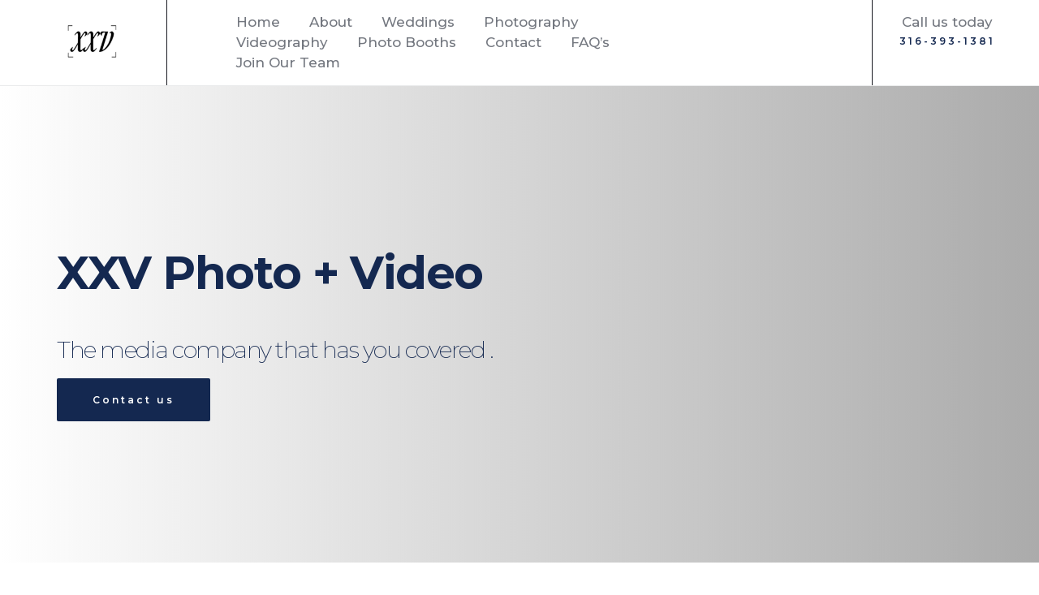

--- FILE ---
content_type: text/html; charset=UTF-8
request_url: https://xxvbusiness.com/
body_size: 46217
content:
<!DOCTYPE html>
<html lang="en-US">
<head>
    <meta charset="UTF-8">
    <link rel="profile" href="http://gmpg.org/xfn/11">
    <link rel="pingback" href="https://xxvbusiness.com/xmlrpc.php">
	
        <style type="text/css">
                        .tec-breadcrumbs
              {
                background-image:url('https://xxvbusiness.com/wp-content/uploads/2021/07/cropped-XXV-Stilol-4.jpg') !important;
              }
        

             
        </style>
        <meta name='robots' content='index, follow, max-image-preview:large, max-snippet:-1, max-video-preview:-1' />
	<style>img:is([sizes="auto" i], [sizes^="auto," i]) { contain-intrinsic-size: 3000px 1500px }</style>
	
	<!-- This site is optimized with the Yoast SEO plugin v26.3 - https://yoast.com/wordpress/plugins/seo/ -->
	<title>Be Empowered. - XXV Business | Photo &amp; Video</title>
	<meta name="description" content="XXV is positioned to meet any of your video and photography needs!" />
	<link rel="canonical" href="https://xxvbusiness.com/" />
	<meta property="og:locale" content="en_US" />
	<meta property="og:type" content="website" />
	<meta property="og:title" content="Be Empowered. - XXV Business | Photo &amp; Video" />
	<meta property="og:description" content="XXV is positioned to meet any of your video and photography needs!" />
	<meta property="og:url" content="https://xxvbusiness.com/" />
	<meta property="og:site_name" content="XXV Business" />
	<meta property="article:modified_time" content="2025-10-23T18:17:32+00:00" />
	<meta property="og:image" content="https://xxvbusiness.com/wp-content/uploads/brizy/imgs/XXV-Business-Black-Square-129x129x0x25x129x84x1638420245.png" />
	<meta name="twitter:card" content="summary_large_image" />
	<script type="application/ld+json" class="yoast-schema-graph">{"@context":"https://schema.org","@graph":[{"@type":"WebPage","@id":"https://xxvbusiness.com/","url":"https://xxvbusiness.com/","name":"Be Empowered. - XXV Business | Photo & Video","isPartOf":{"@id":"https://xxvbusiness.com/#website"},"about":{"@id":"https://xxvbusiness.com/#organization"},"primaryImageOfPage":{"@id":"https://xxvbusiness.com/#primaryimage"},"image":{"@id":"https://xxvbusiness.com/#primaryimage"},"thumbnailUrl":"https://xxvbusiness.com/wp-content/uploads/brizy/imgs/XXV-Business-Black-Square-129x129x0x25x129x84x1638420245.png","datePublished":"2021-07-14T06:43:11+00:00","dateModified":"2025-10-23T18:17:32+00:00","description":"XXV is positioned to meet any of your video and photography needs!","breadcrumb":{"@id":"https://xxvbusiness.com/#breadcrumb"},"inLanguage":"en-US","potentialAction":[{"@type":"ReadAction","target":["https://xxvbusiness.com/"]}]},{"@type":"ImageObject","inLanguage":"en-US","@id":"https://xxvbusiness.com/#primaryimage","url":"https://xxvbusiness.com/wp-content/uploads/brizy/imgs/XXV-Business-Black-Square-129x129x0x25x129x84x1638420245.png","contentUrl":"https://xxvbusiness.com/wp-content/uploads/brizy/imgs/XXV-Business-Black-Square-129x129x0x25x129x84x1638420245.png"},{"@type":"BreadcrumbList","@id":"https://xxvbusiness.com/#breadcrumb","itemListElement":[{"@type":"ListItem","position":1,"name":"Home"}]},{"@type":"WebSite","@id":"https://xxvbusiness.com/#website","url":"https://xxvbusiness.com/","name":"XXV Business","description":"Be Empowered.","publisher":{"@id":"https://xxvbusiness.com/#organization"},"potentialAction":[{"@type":"SearchAction","target":{"@type":"EntryPoint","urlTemplate":"https://xxvbusiness.com/?s={search_term_string}"},"query-input":{"@type":"PropertyValueSpecification","valueRequired":true,"valueName":"search_term_string"}}],"inLanguage":"en-US"},{"@type":"Organization","@id":"https://xxvbusiness.com/#organization","name":"XXV Business","url":"https://xxvbusiness.com/","logo":{"@type":"ImageObject","inLanguage":"en-US","@id":"https://xxvbusiness.com/#/schema/logo/image/","url":"https://xxvbusiness.com/wp-content/uploads/2021/07/cropped-XXv-Business-white-2.png","contentUrl":"https://xxvbusiness.com/wp-content/uploads/2021/07/cropped-XXv-Business-white-2.png","width":69,"height":45,"caption":"XXV Business"},"image":{"@id":"https://xxvbusiness.com/#/schema/logo/image/"}}]}</script>
	<!-- / Yoast SEO plugin. -->


<link rel='dns-prefetch' href='//www.googletagmanager.com' />
<link rel='dns-prefetch' href='//fonts.googleapis.com' />
<link rel="alternate" type="application/rss+xml" title="XXV Business &raquo; Feed" href="https://xxvbusiness.com/feed/" />
<link rel="alternate" type="application/rss+xml" title="XXV Business &raquo; Comments Feed" href="https://xxvbusiness.com/comments/feed/" />
		<!-- This site uses the Google Analytics by MonsterInsights plugin v9.9.0 - Using Analytics tracking - https://www.monsterinsights.com/ -->
		<!-- Note: MonsterInsights is not currently configured on this site. The site owner needs to authenticate with Google Analytics in the MonsterInsights settings panel. -->
					<!-- No tracking code set -->
				<!-- / Google Analytics by MonsterInsights -->
		<script type="text/javascript">
/* <![CDATA[ */
window._wpemojiSettings = {"baseUrl":"https:\/\/s.w.org\/images\/core\/emoji\/16.0.1\/72x72\/","ext":".png","svgUrl":"https:\/\/s.w.org\/images\/core\/emoji\/16.0.1\/svg\/","svgExt":".svg","source":{"concatemoji":"https:\/\/xxvbusiness.com\/wp-includes\/js\/wp-emoji-release.min.js?ver=6.8.3"}};
/*! This file is auto-generated */
!function(s,n){var o,i,e;function c(e){try{var t={supportTests:e,timestamp:(new Date).valueOf()};sessionStorage.setItem(o,JSON.stringify(t))}catch(e){}}function p(e,t,n){e.clearRect(0,0,e.canvas.width,e.canvas.height),e.fillText(t,0,0);var t=new Uint32Array(e.getImageData(0,0,e.canvas.width,e.canvas.height).data),a=(e.clearRect(0,0,e.canvas.width,e.canvas.height),e.fillText(n,0,0),new Uint32Array(e.getImageData(0,0,e.canvas.width,e.canvas.height).data));return t.every(function(e,t){return e===a[t]})}function u(e,t){e.clearRect(0,0,e.canvas.width,e.canvas.height),e.fillText(t,0,0);for(var n=e.getImageData(16,16,1,1),a=0;a<n.data.length;a++)if(0!==n.data[a])return!1;return!0}function f(e,t,n,a){switch(t){case"flag":return n(e,"\ud83c\udff3\ufe0f\u200d\u26a7\ufe0f","\ud83c\udff3\ufe0f\u200b\u26a7\ufe0f")?!1:!n(e,"\ud83c\udde8\ud83c\uddf6","\ud83c\udde8\u200b\ud83c\uddf6")&&!n(e,"\ud83c\udff4\udb40\udc67\udb40\udc62\udb40\udc65\udb40\udc6e\udb40\udc67\udb40\udc7f","\ud83c\udff4\u200b\udb40\udc67\u200b\udb40\udc62\u200b\udb40\udc65\u200b\udb40\udc6e\u200b\udb40\udc67\u200b\udb40\udc7f");case"emoji":return!a(e,"\ud83e\udedf")}return!1}function g(e,t,n,a){var r="undefined"!=typeof WorkerGlobalScope&&self instanceof WorkerGlobalScope?new OffscreenCanvas(300,150):s.createElement("canvas"),o=r.getContext("2d",{willReadFrequently:!0}),i=(o.textBaseline="top",o.font="600 32px Arial",{});return e.forEach(function(e){i[e]=t(o,e,n,a)}),i}function t(e){var t=s.createElement("script");t.src=e,t.defer=!0,s.head.appendChild(t)}"undefined"!=typeof Promise&&(o="wpEmojiSettingsSupports",i=["flag","emoji"],n.supports={everything:!0,everythingExceptFlag:!0},e=new Promise(function(e){s.addEventListener("DOMContentLoaded",e,{once:!0})}),new Promise(function(t){var n=function(){try{var e=JSON.parse(sessionStorage.getItem(o));if("object"==typeof e&&"number"==typeof e.timestamp&&(new Date).valueOf()<e.timestamp+604800&&"object"==typeof e.supportTests)return e.supportTests}catch(e){}return null}();if(!n){if("undefined"!=typeof Worker&&"undefined"!=typeof OffscreenCanvas&&"undefined"!=typeof URL&&URL.createObjectURL&&"undefined"!=typeof Blob)try{var e="postMessage("+g.toString()+"("+[JSON.stringify(i),f.toString(),p.toString(),u.toString()].join(",")+"));",a=new Blob([e],{type:"text/javascript"}),r=new Worker(URL.createObjectURL(a),{name:"wpTestEmojiSupports"});return void(r.onmessage=function(e){c(n=e.data),r.terminate(),t(n)})}catch(e){}c(n=g(i,f,p,u))}t(n)}).then(function(e){for(var t in e)n.supports[t]=e[t],n.supports.everything=n.supports.everything&&n.supports[t],"flag"!==t&&(n.supports.everythingExceptFlag=n.supports.everythingExceptFlag&&n.supports[t]);n.supports.everythingExceptFlag=n.supports.everythingExceptFlag&&!n.supports.flag,n.DOMReady=!1,n.readyCallback=function(){n.DOMReady=!0}}).then(function(){return e}).then(function(){var e;n.supports.everything||(n.readyCallback(),(e=n.source||{}).concatemoji?t(e.concatemoji):e.wpemoji&&e.twemoji&&(t(e.twemoji),t(e.wpemoji)))}))}((window,document),window._wpemojiSettings);
/* ]]> */
</script>
<style id='wp-emoji-styles-inline-css' type='text/css'>

	img.wp-smiley, img.emoji {
		display: inline !important;
		border: none !important;
		box-shadow: none !important;
		height: 1em !important;
		width: 1em !important;
		margin: 0 0.07em !important;
		vertical-align: -0.1em !important;
		background: none !important;
		padding: 0 !important;
	}
</style>
<link rel='stylesheet' id='wp-block-library-css' href='https://xxvbusiness.com/wp-includes/css/dist/block-library/style.min.css?ver=6.8.3' type='text/css' media='all' />
<style id='classic-theme-styles-inline-css' type='text/css'>
/*! This file is auto-generated */
.wp-block-button__link{color:#fff;background-color:#32373c;border-radius:9999px;box-shadow:none;text-decoration:none;padding:calc(.667em + 2px) calc(1.333em + 2px);font-size:1.125em}.wp-block-file__button{background:#32373c;color:#fff;text-decoration:none}
</style>
<style id='global-styles-inline-css' type='text/css'>
:root{--wp--preset--aspect-ratio--square: 1;--wp--preset--aspect-ratio--4-3: 4/3;--wp--preset--aspect-ratio--3-4: 3/4;--wp--preset--aspect-ratio--3-2: 3/2;--wp--preset--aspect-ratio--2-3: 2/3;--wp--preset--aspect-ratio--16-9: 16/9;--wp--preset--aspect-ratio--9-16: 9/16;--wp--preset--color--black: #000000;--wp--preset--color--cyan-bluish-gray: #abb8c3;--wp--preset--color--white: #ffffff;--wp--preset--color--pale-pink: #f78da7;--wp--preset--color--vivid-red: #cf2e2e;--wp--preset--color--luminous-vivid-orange: #ff6900;--wp--preset--color--luminous-vivid-amber: #fcb900;--wp--preset--color--light-green-cyan: #7bdcb5;--wp--preset--color--vivid-green-cyan: #00d084;--wp--preset--color--pale-cyan-blue: #8ed1fc;--wp--preset--color--vivid-cyan-blue: #0693e3;--wp--preset--color--vivid-purple: #9b51e0;--wp--preset--gradient--vivid-cyan-blue-to-vivid-purple: linear-gradient(135deg,rgba(6,147,227,1) 0%,rgb(155,81,224) 100%);--wp--preset--gradient--light-green-cyan-to-vivid-green-cyan: linear-gradient(135deg,rgb(122,220,180) 0%,rgb(0,208,130) 100%);--wp--preset--gradient--luminous-vivid-amber-to-luminous-vivid-orange: linear-gradient(135deg,rgba(252,185,0,1) 0%,rgba(255,105,0,1) 100%);--wp--preset--gradient--luminous-vivid-orange-to-vivid-red: linear-gradient(135deg,rgba(255,105,0,1) 0%,rgb(207,46,46) 100%);--wp--preset--gradient--very-light-gray-to-cyan-bluish-gray: linear-gradient(135deg,rgb(238,238,238) 0%,rgb(169,184,195) 100%);--wp--preset--gradient--cool-to-warm-spectrum: linear-gradient(135deg,rgb(74,234,220) 0%,rgb(151,120,209) 20%,rgb(207,42,186) 40%,rgb(238,44,130) 60%,rgb(251,105,98) 80%,rgb(254,248,76) 100%);--wp--preset--gradient--blush-light-purple: linear-gradient(135deg,rgb(255,206,236) 0%,rgb(152,150,240) 100%);--wp--preset--gradient--blush-bordeaux: linear-gradient(135deg,rgb(254,205,165) 0%,rgb(254,45,45) 50%,rgb(107,0,62) 100%);--wp--preset--gradient--luminous-dusk: linear-gradient(135deg,rgb(255,203,112) 0%,rgb(199,81,192) 50%,rgb(65,88,208) 100%);--wp--preset--gradient--pale-ocean: linear-gradient(135deg,rgb(255,245,203) 0%,rgb(182,227,212) 50%,rgb(51,167,181) 100%);--wp--preset--gradient--electric-grass: linear-gradient(135deg,rgb(202,248,128) 0%,rgb(113,206,126) 100%);--wp--preset--gradient--midnight: linear-gradient(135deg,rgb(2,3,129) 0%,rgb(40,116,252) 100%);--wp--preset--font-size--small: 13px;--wp--preset--font-size--medium: 20px;--wp--preset--font-size--large: 36px;--wp--preset--font-size--x-large: 42px;--wp--preset--spacing--20: 0.44rem;--wp--preset--spacing--30: 0.67rem;--wp--preset--spacing--40: 1rem;--wp--preset--spacing--50: 1.5rem;--wp--preset--spacing--60: 2.25rem;--wp--preset--spacing--70: 3.38rem;--wp--preset--spacing--80: 5.06rem;--wp--preset--shadow--natural: 6px 6px 9px rgba(0, 0, 0, 0.2);--wp--preset--shadow--deep: 12px 12px 50px rgba(0, 0, 0, 0.4);--wp--preset--shadow--sharp: 6px 6px 0px rgba(0, 0, 0, 0.2);--wp--preset--shadow--outlined: 6px 6px 0px -3px rgba(255, 255, 255, 1), 6px 6px rgba(0, 0, 0, 1);--wp--preset--shadow--crisp: 6px 6px 0px rgba(0, 0, 0, 1);}:where(.is-layout-flex){gap: 0.5em;}:where(.is-layout-grid){gap: 0.5em;}body .is-layout-flex{display: flex;}.is-layout-flex{flex-wrap: wrap;align-items: center;}.is-layout-flex > :is(*, div){margin: 0;}body .is-layout-grid{display: grid;}.is-layout-grid > :is(*, div){margin: 0;}:where(.wp-block-columns.is-layout-flex){gap: 2em;}:where(.wp-block-columns.is-layout-grid){gap: 2em;}:where(.wp-block-post-template.is-layout-flex){gap: 1.25em;}:where(.wp-block-post-template.is-layout-grid){gap: 1.25em;}.has-black-color{color: var(--wp--preset--color--black) !important;}.has-cyan-bluish-gray-color{color: var(--wp--preset--color--cyan-bluish-gray) !important;}.has-white-color{color: var(--wp--preset--color--white) !important;}.has-pale-pink-color{color: var(--wp--preset--color--pale-pink) !important;}.has-vivid-red-color{color: var(--wp--preset--color--vivid-red) !important;}.has-luminous-vivid-orange-color{color: var(--wp--preset--color--luminous-vivid-orange) !important;}.has-luminous-vivid-amber-color{color: var(--wp--preset--color--luminous-vivid-amber) !important;}.has-light-green-cyan-color{color: var(--wp--preset--color--light-green-cyan) !important;}.has-vivid-green-cyan-color{color: var(--wp--preset--color--vivid-green-cyan) !important;}.has-pale-cyan-blue-color{color: var(--wp--preset--color--pale-cyan-blue) !important;}.has-vivid-cyan-blue-color{color: var(--wp--preset--color--vivid-cyan-blue) !important;}.has-vivid-purple-color{color: var(--wp--preset--color--vivid-purple) !important;}.has-black-background-color{background-color: var(--wp--preset--color--black) !important;}.has-cyan-bluish-gray-background-color{background-color: var(--wp--preset--color--cyan-bluish-gray) !important;}.has-white-background-color{background-color: var(--wp--preset--color--white) !important;}.has-pale-pink-background-color{background-color: var(--wp--preset--color--pale-pink) !important;}.has-vivid-red-background-color{background-color: var(--wp--preset--color--vivid-red) !important;}.has-luminous-vivid-orange-background-color{background-color: var(--wp--preset--color--luminous-vivid-orange) !important;}.has-luminous-vivid-amber-background-color{background-color: var(--wp--preset--color--luminous-vivid-amber) !important;}.has-light-green-cyan-background-color{background-color: var(--wp--preset--color--light-green-cyan) !important;}.has-vivid-green-cyan-background-color{background-color: var(--wp--preset--color--vivid-green-cyan) !important;}.has-pale-cyan-blue-background-color{background-color: var(--wp--preset--color--pale-cyan-blue) !important;}.has-vivid-cyan-blue-background-color{background-color: var(--wp--preset--color--vivid-cyan-blue) !important;}.has-vivid-purple-background-color{background-color: var(--wp--preset--color--vivid-purple) !important;}.has-black-border-color{border-color: var(--wp--preset--color--black) !important;}.has-cyan-bluish-gray-border-color{border-color: var(--wp--preset--color--cyan-bluish-gray) !important;}.has-white-border-color{border-color: var(--wp--preset--color--white) !important;}.has-pale-pink-border-color{border-color: var(--wp--preset--color--pale-pink) !important;}.has-vivid-red-border-color{border-color: var(--wp--preset--color--vivid-red) !important;}.has-luminous-vivid-orange-border-color{border-color: var(--wp--preset--color--luminous-vivid-orange) !important;}.has-luminous-vivid-amber-border-color{border-color: var(--wp--preset--color--luminous-vivid-amber) !important;}.has-light-green-cyan-border-color{border-color: var(--wp--preset--color--light-green-cyan) !important;}.has-vivid-green-cyan-border-color{border-color: var(--wp--preset--color--vivid-green-cyan) !important;}.has-pale-cyan-blue-border-color{border-color: var(--wp--preset--color--pale-cyan-blue) !important;}.has-vivid-cyan-blue-border-color{border-color: var(--wp--preset--color--vivid-cyan-blue) !important;}.has-vivid-purple-border-color{border-color: var(--wp--preset--color--vivid-purple) !important;}.has-vivid-cyan-blue-to-vivid-purple-gradient-background{background: var(--wp--preset--gradient--vivid-cyan-blue-to-vivid-purple) !important;}.has-light-green-cyan-to-vivid-green-cyan-gradient-background{background: var(--wp--preset--gradient--light-green-cyan-to-vivid-green-cyan) !important;}.has-luminous-vivid-amber-to-luminous-vivid-orange-gradient-background{background: var(--wp--preset--gradient--luminous-vivid-amber-to-luminous-vivid-orange) !important;}.has-luminous-vivid-orange-to-vivid-red-gradient-background{background: var(--wp--preset--gradient--luminous-vivid-orange-to-vivid-red) !important;}.has-very-light-gray-to-cyan-bluish-gray-gradient-background{background: var(--wp--preset--gradient--very-light-gray-to-cyan-bluish-gray) !important;}.has-cool-to-warm-spectrum-gradient-background{background: var(--wp--preset--gradient--cool-to-warm-spectrum) !important;}.has-blush-light-purple-gradient-background{background: var(--wp--preset--gradient--blush-light-purple) !important;}.has-blush-bordeaux-gradient-background{background: var(--wp--preset--gradient--blush-bordeaux) !important;}.has-luminous-dusk-gradient-background{background: var(--wp--preset--gradient--luminous-dusk) !important;}.has-pale-ocean-gradient-background{background: var(--wp--preset--gradient--pale-ocean) !important;}.has-electric-grass-gradient-background{background: var(--wp--preset--gradient--electric-grass) !important;}.has-midnight-gradient-background{background: var(--wp--preset--gradient--midnight) !important;}.has-small-font-size{font-size: var(--wp--preset--font-size--small) !important;}.has-medium-font-size{font-size: var(--wp--preset--font-size--medium) !important;}.has-large-font-size{font-size: var(--wp--preset--font-size--large) !important;}.has-x-large-font-size{font-size: var(--wp--preset--font-size--x-large) !important;}
:where(.wp-block-post-template.is-layout-flex){gap: 1.25em;}:where(.wp-block-post-template.is-layout-grid){gap: 1.25em;}
:where(.wp-block-columns.is-layout-flex){gap: 2em;}:where(.wp-block-columns.is-layout-grid){gap: 2em;}
:root :where(.wp-block-pullquote){font-size: 1.5em;line-height: 1.6;}
</style>
<link rel='stylesheet' id='bovity-font-css' href='https://fonts.googleapis.com/css2?family=Mulish%3Awght%40200%3B300%3B400%3B500%3B600%3B700%3B800%3B900&#038;display=swap&#038;ver=6.8.3' type='text/css' media='all' />
<link rel='stylesheet' id='google-fonts-css' href='//fonts.googleapis.com/css?family=ABeeZee%7CAbel%7CAbril+Fatface%7CAclonica%7CAcme%7CActor%7CAdamina%7CAdvent+Pro%7CAguafina+Script%7CAkronim%7CAladin%7CAldrich%7CAlef%7CAlegreya%7CAlegreya+SC%7CAlegreya+Sans%7CAlegreya+Sans+SC%7CAlex+Brush%7CAlfa+Slab+One%7CAlice%7CAlike%7CAlike+Angular%7CAllan%7CAllerta%7CAllerta+Stencil%7CAllura%7CAlmendra%7CAlmendra+Display%7CAlmendra+SC%7CAmarante%7CAmaranth%7CAmatic+SC%7CAmatica+SC%7CAmethysta%7CAmiko%7CAmiri%7CAmita%7CAnaheim%7CAndada%7CAndika%7CAngkor%7CAnnie+Use+Your+Telescope%7CAnonymous+Pro%7CAntic%7CAntic+Didone%7CAntic+Slab%7CAnton%7CArapey%7CArbutus%7CArbutus+Slab%7CArchitects+Daughter%7CArchivo+Black%7CArchivo+Narrow%7CAref+Ruqaa%7CArima+Madurai%7CArimo%7CArizonia%7CArmata%7CArtifika%7CArvo%7CArya%7CAsap%7CAsar%7CAsset%7CAssistant%7CAstloch%7CAsul%7CAthiti%7CAtma%7CAtomic+Age%7CAubrey%7CAudiowide%7CAutour+One%7CAverage%7CAverage+Sans%7CAveria+Gruesa+Libre%7CAveria+Libre%7CAveria+Sans+Libre%7CAveria+Serif+Libre%7CBad+Script%7CBaloo%7CBaloo+Bhai%7CBaloo+Da%7CBaloo+Thambi%7CBalthazar%7CBangers%7CBasic%7CBattambang%7CBaumans%7CBayon%7CBelgrano%7CBelleza%7CBenchNine%7CBentham%7CBerkshire+Swash%7CBevan%7CBigelow+Rules%7CBigshot+One%7CBilbo%7CBilbo+Swash+Caps%7CBioRhyme%7CBioRhyme+Expanded%7CBiryani%7CBitter%7CBlack+Ops+One%7CBokor%7CBonbon%7CBoogaloo%7CBowlby+One%7CBowlby+One+SC%7CBrawler%7CBree+Serif%7CBubblegum+Sans%7CBubbler+One%7CBuda%7CBuenard%7CBungee%7CBungee+Hairline%7CBungee+Inline%7CBungee+Outline%7CBungee+Shade%7CButcherman%7CButterfly+Kids%7CCabin%7CCabin+Condensed%7CCabin+Sketch%7CCaesar+Dressing%7CCagliostro%7CCairo%7CCalligraffitti%7CCambay%7CCambo%7CCandal%7CCantarell%7CCantata+One%7CCantora+One%7CCapriola%7CCardo%7CCarme%7CCarrois+Gothic%7CCarrois+Gothic+SC%7CCarter+One%7CCatamaran%7CCaudex%7CCaveat%7CCaveat+Brush%7CCedarville+Cursive%7CCeviche+One%7CChanga%7CChanga+One%7CChango%7CChathura%7CChau+Philomene+One%7CChela+One%7CChelsea+Market%7CChenla%7CCherry+Cream+Soda%7CCherry+Swash%7CChewy%7CChicle%7CChivo%7CChonburi%7CCinzel%7CCinzel+Decorative%7CClicker+Script%7CCoda%7CCoda+Caption%7CCodystar%7CCoiny%7CCombo%7CComfortaa%7CComing+Soon%7CConcert+One%7CCondiment%7CContent%7CContrail+One%7CConvergence%7CCookie%7CCopse%7CCorben%7CCormorant%7CCormorant+Garamond%7CCormorant+Infant%7CCormorant+SC%7CCormorant+Unicase%7CCormorant+Upright%7CCourgette%7CCousine%7CCoustard%7CCovered+By+Your+Grace%7CCrafty+Girls%7CCreepster%7CCrete+Round%7CCrimson+Text%7CCroissant+One%7CCrushed%7CCuprum%7CCutive%7CCutive+Mono%7CDamion%7CDancing+Script%7CDangrek%7CDavid+Libre%7CDawning+of+a+New+Day%7CDays+One%7CDekko%7CDelius%7CDelius+Swash+Caps%7CDelius+Unicase%7CDella+Respira%7CDenk+One%7CDevonshire%7CDhurjati%7CDidact+Gothic%7CDiplomata%7CDiplomata+SC%7CDomine%7CDonegal+One%7CDoppio+One%7CDorsa%7CDosis%7CDr+Sugiyama%7CDroid+Sans%7CDroid+Sans+Mono%7CDroid+Serif%7CDuru+Sans%7CDynalight%7CEB+Garamond%7CEagle+Lake%7CEater%7CEconomica%7CEczar%7CEk+Mukta%7CEl+Messiri%7CElectrolize%7CElsie%7CElsie+Swash+Caps%7CEmblema+One%7CEmilys+Candy%7CEngagement%7CEnglebert%7CEnriqueta%7CErica+One%7CEsteban%7CEuphoria+Script%7CEwert%7CExo%7CExo+2%7CExpletus+Sans%7CFanwood+Text%7CFarsan%7CFascinate%7CFascinate+Inline%7CFaster+One%7CFasthand%7CFauna+One%7CFederant%7CFedero%7CFelipa%7CFenix%7CFinger+Paint%7CFira+Mono%7CFira+Sans%7CFjalla+One%7CFjord+One%7CFlamenco%7CFlavors%7CFondamento%7CFontdiner+Swanky%7CForum%7CFrancois+One%7CFrank+Ruhl+Libre%7CFreckle+Face%7CFredericka+the+Great%7CFredoka+One%7CFreehand%7CFresca%7CFrijole%7CFruktur%7CFugaz+One%7CGFS+Didot%7CGFS+Neohellenic%7CGabriela%7CGafata%7CGalada%7CGaldeano%7CGalindo%7CGentium+Basic%7CGentium+Book+Basic%7CGeo%7CGeostar%7CGeostar+Fill%7CGermania+One%7CGidugu%7CGilda+Display%7CGive+You+Glory%7CGlass+Antiqua%7CGlegoo%7CGloria+Hallelujah%7CGoblin+One%7CGochi+Hand%7CGorditas%7CGoudy+Bookletter+1911%7CGraduate%7CGrand+Hotel%7CGravitas+One%7CGreat+Vibes%7CGriffy%7CGruppo%7CGudea%7CGurajada%7CHabibi%7CHalant%7CHammersmith+One%7CHanalei%7CHanalei+Fill%7CHandlee%7CHanuman%7CHappy+Monkey%7CHarmattan%7CHeadland+One%7CHeebo%7CHenny+Penny%7CHerr+Von+Muellerhoff%7CHind%7CHind+Guntur%7CHind+Madurai%7CHind+Siliguri%7CHind+Vadodara%7CHoltwood+One+SC%7CHomemade+Apple%7CHomenaje%7CIM+Fell+DW+Pica%7CIM+Fell+DW+Pica+SC%7CIM+Fell+Double+Pica%7CIM+Fell+Double+Pica+SC%7CIM+Fell+English%7CIM+Fell+English+SC%7CIM+Fell+French+Canon%7CIM+Fell+French+Canon+SC%7CIM+Fell+Great+Primer%7CIM+Fell+Great+Primer+SC%7CIceberg%7CIceland%7CImprima%7CInconsolata%7CInder%7CIndie+Flower%7CInika%7CInknut+Antiqua%7CIrish+Grover%7CIstok+Web%7CItaliana%7CItalianno%7CItim%7CJacques+Francois%7CJacques+Francois+Shadow%7CJaldi%7CJim+Nightshade%7CJockey+One%7CJolly+Lodger%7CJomhuria%7CJosefin+Sans%7CJosefin+Slab%7CJoti+One%7CJudson%7CJulee%7CJulius+Sans+One%7CJunge%7CJura%7CJust+Another+Hand%7CJust+Me+Again+Down+Here%7CKadwa%7CKalam%7CKameron%7CKanit%7CKantumruy%7CKarla%7CKarma%7CKatibeh%7CKaushan+Script%7CKavivanar%7CKavoon%7CKdam+Thmor%7CKeania+One%7CKelly+Slab%7CKenia%7CKhand%7CKhmer%7CKhula%7CKite+One%7CKnewave%7CKotta+One%7CKoulen%7CKranky%7CKreon%7CKristi%7CKrona+One%7CKumar+One%7CKumar+One+Outline%7CKurale%7CLa+Belle+Aurore%7CLaila%7CLakki+Reddy%7CLalezar%7CLancelot%7CLateef%7CLato%7CLeague+Script%7CLeckerli+One%7CLedger%7CLekton%7CLemon%7CLemonada%7CLibre+Baskerville%7CLibre+Franklin%7CLife+Savers%7CLilita+One%7CLily+Script+One%7CLimelight%7CLinden+Hill%7CLobster%7CLobster+Two%7CLondrina+Outline%7CLondrina+Shadow%7CLondrina+Sketch%7CLondrina+Solid%7CLora%7CLove+Ya+Like+A+Sister%7CLoved+by+the+King%7CLovers+Quarrel%7CLuckiest+Guy%7CLusitana%7CLustria%7CMacondo%7CMacondo+Swash+Caps%7CMada%7CMagra%7CMaiden+Orange%7CMaitree%7CMako%7CMallanna%7CMandali%7CMarcellus%7CMarcellus+SC%7CMarck+Script%7CMargarine%7CMarko+One%7CMarmelad%7CMartel%7CMartel+Sans%7CMarvel%7CMate%7CMate+SC%7CMaven+Pro%7CMcLaren%7CMeddon%7CMedievalSharp%7CMedula+One%7CMeera+Inimai%7CMegrim%7CMeie+Script%7CMerienda%7CMerienda+One%7CMerriweather%7CMerriweather+Sans%7CMetal%7CMetal+Mania%7CMetamorphous%7CMetrophobic%7CMichroma%7CMilonga%7CMiltonian%7CMiltonian+Tattoo%7CMiniver%7CMiriam+Libre%7CMirza%7CMiss+Fajardose%7CMitr%7CModak%7CModern+Antiqua%7CMogra%7CMolengo%7CMolle%7CMonda%7CMonofett%7CMonoton%7CMonsieur+La+Doulaise%7CMontaga%7CMontez%7CMontserrat%7CMontserrat+Alternates%7CMontserrat+Subrayada%7CMoul%7CMoulpali%7CMountains+of+Christmas%7CMouse+Memoirs%7CMr+Bedfort%7CMr+Dafoe%7CMr+De+Haviland%7CMrs+Saint+Delafield%7CMrs+Sheppards%7CMukta+Vaani%7CMuli%7CMystery+Quest%7CNTR%7CNeucha%7CNeuton%7CNew+Rocker%7CNews+Cycle%7CNiconne%7CNixie+One%7CNobile%7CNokora%7CNorican%7CNosifer%7CNothing+You+Could+Do%7CNoticia+Text%7CNoto+Sans%7CNoto+Serif%7CNova+Cut%7CNova+Flat%7CNova+Mono%7CNova+Oval%7CNova+Round%7CNova+Script%7CNova+Slim%7CNova+Square%7CNumans%7CNunito%7COdor+Mean+Chey%7COffside%7COld+Standard+TT%7COldenburg%7COleo+Script%7COleo+Script+Swash+Caps%7COpen+Sans%7COpen+Sans+Condensed%7COranienbaum%7COrbitron%7COregano%7COrienta%7COriginal+Surfer%7COswald%7COver+the+Rainbow%7COverlock%7COverlock+SC%7COvo%7COxygen%7COxygen+Mono%7CPT+Mono%7CPT+Sans%7CPT+Sans+Caption%7CPT+Sans+Narrow%7CPT+Serif%7CPT+Serif+Caption%7CPacifico%7CPalanquin%7CPalanquin+Dark%7CPaprika%7CParisienne%7CPassero+One%7CPassion+One%7CPathway+Gothic+One%7CPatrick+Hand%7CPatrick+Hand+SC%7CPattaya%7CPatua+One%7CPavanam%7CPaytone+One%7CPeddana%7CPeralta%7CPermanent+Marker%7CPetit+Formal+Script%7CPetrona%7CPhilosopher%7CPiedra%7CPinyon+Script%7CPirata+One%7CPlaster%7CPlay%7CPlayball%7CPlayfair+Display%7CPlayfair+Display+SC%7CPodkova%7CPoiret+One%7CPoller+One%7CPoly%7CPompiere%7CPontano+Sans%7CPoppins%7CPort+Lligat+Sans%7CPort+Lligat+Slab%7CPragati+Narrow%7CPrata%7CPreahvihear%7CPress+Start+2P%7CPridi%7CPrincess+Sofia%7CProciono%7CPrompt%7CProsto+One%7CProza+Libre%7CPuritan%7CPurple+Purse%7CQuando%7CQuantico%7CQuattrocento%7CQuattrocento+Sans%7CQuestrial%7CQuicksand%7CQuintessential%7CQwigley%7CRacing+Sans+One%7CRadley%7CRajdhani%7CRakkas%7CRaleway%7CRaleway+Dots%7CRamabhadra%7CRamaraja%7CRambla%7CRammetto+One%7CRanchers%7CRancho%7CRanga%7CRasa%7CRationale%7CRavi+Prakash%7CRedressed%7CReem+Kufi%7CReenie+Beanie%7CRevalia%7CRhodium+Libre%7CRibeye%7CRibeye+Marrow%7CRighteous%7CRisque%7CRoboto%7CRoboto+Condensed%7CRoboto+Mono%7CRoboto+Slab%7CRochester%7CRock+Salt%7CRokkitt%7CRomanesco%7CRopa+Sans%7CRosario%7CRosarivo%7CRouge+Script%7CRozha+One%7CRubik%7CRubik+Mono+One%7CRubik+One%7CRuda%7CRufina%7CRuge+Boogie%7CRuluko%7CRum+Raisin%7CRuslan+Display%7CRusso+One%7CRuthie%7CRye%7CSacramento%7CSahitya%7CSail%7CSalsa%7CSanchez%7CSancreek%7CSansita+One%7CSarala%7CSarina%7CSarpanch%7CSatisfy%7CScada%7CScheherazade%7CSchoolbell%7CScope+One%7CSeaweed+Script%7CSecular+One%7CSevillana%7CSeymour+One%7CShadows+Into+Light%7CShadows+Into+Light+Two%7CShanti%7CShare%7CShare+Tech%7CShare+Tech+Mono%7CShojumaru%7CShort+Stack%7CShrikhand%7CSiemreap%7CSigmar+One%7CSignika%7CSignika+Negative%7CSimonetta%7CSintony%7CSirin+Stencil%7CSix+Caps%7CSkranji%7CSlabo+13px%7CSlabo+27px%7CSlackey%7CSmokum%7CSmythe%7CSniglet%7CSnippet%7CSnowburst+One%7CSofadi+One%7CSofia%7CSonsie+One%7CSorts+Mill+Goudy%7CSource+Code+Pro%7CSource+Sans+Pro%7CSource+Serif+Pro%7CSpace+Mono%7CSpecial+Elite%7CSpicy+Rice%7CSpinnaker%7CSpirax%7CSquada+One%7CSree+Krushnadevaraya%7CSriracha%7CStalemate%7CStalinist+One%7CStardos+Stencil%7CStint+Ultra+Condensed%7CStint+Ultra+Expanded%7CStoke%7CStrait%7CSue+Ellen+Francisco%7CSuez+One%7CSumana%7CSunshiney%7CSupermercado+One%7CSura%7CSuranna%7CSuravaram%7CSuwannaphum%7CSwanky+and+Moo+Moo%7CSyncopate%7CTangerine%7CTaprom%7CTauri%7CTaviraj%7CTeko%7CTelex%7CTenali+Ramakrishna%7CTenor+Sans%7CText+Me+One%7CThe+Girl+Next+Door%7CTienne%7CTillana%7CTimmana%7CTinos%7CTitan+One%7CTitillium+Web%7CTrade+Winds%7CTrirong%7CTrocchi%7CTrochut%7CTrykker%7CTulpen+One%7CUbuntu%7CUbuntu+Condensed%7CUbuntu+Mono%7CUltra%7CUncial+Antiqua%7CUnderdog%7CUnica+One%7CUnifrakturCook%7CUnifrakturMaguntia%7CUnkempt%7CUnlock%7CUnna%7CVT323%7CVampiro+One%7CVarela%7CVarela+Round%7CVast+Shadow%7CVesper+Libre%7CVibur%7CVidaloka%7CViga%7CVoces%7CVolkhov%7CVollkorn%7CVoltaire%7CWaiting+for+the+Sunrise%7CWallpoet%7CWalter+Turncoat%7CWarnes%7CWellfleet%7CWendy+One%7CWire+One%7CWork+Sans%7CYanone+Kaffeesatz%7CYantramanav%7CYatra+One%7CYellowtail%7CYeseva+One%7CYesteryear%7CYrsa%7CZeyada&#038;subset=latin%2Clatin-ext' type='text/css' media='all' />
<link rel='stylesheet' id='bootstrap-css' href='https://xxvbusiness.com/wp-content/themes/bovity/resources/style/bootstrap.css?ver=6.8.3' type='text/css' media='all' />
<link rel='stylesheet' id='owl-theme-default-css' href='https://xxvbusiness.com/wp-content/themes/bovity/resources/style/owl.theme.default.css?ver=6.8.3' type='text/css' media='all' />
<link rel='stylesheet' id='owl-carousel-css' href='https://xxvbusiness.com/wp-content/themes/bovity/resources/style/owl.carousel.css?ver=6.8.3' type='text/css' media='all' />
<link rel='stylesheet' id='bovity-style-css' href='https://xxvbusiness.com/wp-content/themes/bovity/style.css?ver=6.8.3' type='text/css' media='all' />
<style id='bovity-style-inline-css' type='text/css'>
.footer-middle{background-color: #1b1b1b;}.footer-middle .footer-widget .widget-title{color: #fff;}.footer-widget ul li a,.footer-widget .widget_calendar td{color: #fff;}.tec-breadcrumbs .inner-title h2{color: #fff;}.tec-breadcrumbs:before{background: #000;
opacity:0.55;
}.top-header,.default-btn::before,.owl-theme .owl-dots .owl-dot.active span, .owl-theme .owl-dots .owl-dot:hover span,.maintenance-area,.single-gallery .single-icon:hover,.team-card .team-social li a.color-dark-red,.service-paymen-bg,
    .widget_search .search-form .search-submit,.tagcloud a:hover,.search-no-results .search-form .search-submit,.sidebar-modal .modal-header .close i:hover,.error-content .default-btn.active,.service-slider .center .service-item,.top-btn,.woocommerce #respond input#submit.alt, .woocommerce a.button.alt, .woocommerce button.button.alt, .woocommerce input.button.alt
       {background-color: #000000;}.nav-links .page-numbers,.social li
       {
        background-color: #000000;}blockquote
       {
        border-left: 5px solid #000000}.widget_search .search-form .search-field,
                              .widget_search .search-form .search-submit,
                              .search-no-results .search-form .search-field
       {
        border: 1px solid #000000}
       .section-title span,.maintenance-item:hover .maintenance-content h3,
       .maintenance-item:hover i,.color-title-blue,.single-gallery .single-icon,.blog-card .blog-content ul li i,.bottom-text p a:hover,
       .inner-banner .inner-title ul li a:hover,.blog-dtls-content h2,.blog-dtls-content .blog-content ul li i,.logged-in-as a,.blog-card:hover .blog-content a h3,.blog-card .blog-content .more-blog:hover,.blog-dtls-content a,.comment-content a,.error-area .error-content h1,.nav-links .page-numbers.current,.next.page-numbers:after,.prev.page-numbers:after{
                     color: #000000!important; ;
                }#loader,#loader:before,#loader:after
       {
        border-top-color: #000000}.avadanta-navigate ul ul
       {
        border-top: 4px solid #000000}.btn-read-more-fill{border-bottom: 1px solid #000000 !important;} .nav-links .page-numbers:hover{background-color:  #fff;
                      border-bottom: 1px solid #000000;
                     color:#000000;}.contact-banner-area .color-theme, .projects-2-featured-area .featuredContainer .featured-box:hover .overlay,.sidebar-title:before{background-color: #000000;opacity:0.8;}.bg-primary,.slick-dots li.slick-active,.post-full .post-date,.preloader.preloader-dalas:before,
.preloader.preloader-dalas:after,.back-to-top{background-color: #000000 !important;}.error-area::before{opacity: 0.55;}.error-area::before{background: #000;}.tc-light.footer-s1::after{opacity: 0.0;}.tec-breadcrumbs{height: 380px;}
</style>
<link rel='stylesheet' id='responsive-css' href='https://xxvbusiness.com/wp-content/themes/bovity/resources/style/responsive.css?ver=6.8.3' type='text/css' media='all' />
<link rel='stylesheet' id='magnific-popup-css' href='https://xxvbusiness.com/wp-content/themes/bovity/resources/style/magnific-popup.css?ver=6.8.3' type='text/css' media='all' />
<link rel='stylesheet' id='font-awesome-css' href='https://xxvbusiness.com/wp-content/themes/bovity/resources/style/font-awesome/css/font-awesome.css?ver=999' type='text/css' media='all' />
<link rel='stylesheet' id='brizy-asset-google-10-css'  class="brz-link brz-link-google" type="text/css" href='https://fonts.googleapis.com/css?family=Lato%3A100%2C100italic%2C300%2C300italic%2Cregular%2Citalic%2C700%2C700italic%2C900%2C900italic%7CMontserrat%3A100%2C100italic%2C200%2C200italic%2C300%2C300italic%2Cregular%2Citalic%2C500%2C500italic%2C600%2C600italic%2C700%2C700italic%2C800%2C800italic%2C900%2C900italic%7COverpass%3A100%2C100italic%2C200%2C200italic%2C300%2C300italic%2Cregular%2Citalic%2C600%2C600italic%2C700%2C700italic%2C800%2C800italic%2C900%2C900italic%7CNoto+Serif%3Aregular%2Citalic%2C700%2C700italic&#038;subset=arabic%2Cbengali%2Ccyrillic%2Ccyrillic-ext%2Cdevanagari%2Cgreek%2Cgreek-ext%2Cgujarati%2Chebrew%2Ckhmer%2Ckorean%2Clatin-ext%2Ctamil%2Ctelugu%2Cthai%2Cvietnamese&#038;display=swap&#038;ver=2.4.0' type='text/css' media='all' />
<link rel='stylesheet' id='brizy-asset-group-2-20-css'  class="brz-link brz-link-preview-lib" data-group="group-2" href='https://xxvbusiness.com/wp-content/plugins/brizy/public/editor-build/236-wp/editor/css/group-2.css?ver=2.4.0' type='text/css' media='all' />
<link rel='stylesheet' id='brizy-asset-group-2-21-css'  class="brz-link brz-link-preview-lib-pro" data-group="group-2" href='https://xxvbusiness.com/wp-content/plugins/brizy-pro/public/editor-build/111-wp/css/group-2-pro.css?ver=2.4.0' type='text/css' media='all' />
<link rel='stylesheet' id='brizy-asset-main-30-css'  class="brz-link brz-link-preview-pro" href='https://xxvbusiness.com/wp-content/plugins/brizy-pro/public/editor-build/111-wp/css/preview.pro.css?ver=2.4.0' type='text/css' media='all' />
<style id='brizy-asset-main-30-inline-css' type='text/css'>
.brz .brz-cp-color1, .brz .brz-bcp-color1{color: #191b21;}.brz .brz-cp-color2, .brz .brz-bcp-color2{color: #142850;}.brz .brz-cp-color3, .brz .brz-bcp-color3{color: #239ddb;}.brz .brz-cp-color4, .brz .brz-bcp-color4{color: #66738d;}.brz .brz-cp-color5, .brz .brz-bcp-color5{color: #bde1f4;}.brz .brz-cp-color6, .brz .brz-bcp-color6{color: #ffffff;}.brz .brz-cp-color7, .brz .brz-bcp-color7{color: #73777f;}.brz .brz-cp-color8, .brz .brz-bcp-color8{color: #ffffff;}:root{--brz-global-color1:25, 27, 33;--brz-global-color2:20, 40, 80;--brz-global-color3:35, 157, 219;--brz-global-color4:102, 115, 141;--brz-global-color5:189, 225, 244;--brz-global-color6:255, 255, 255;--brz-global-color7:115, 119, 127;--brz-global-color8:255, 255, 255;}:root{--brz-paragraphfontfamily:Noto Serif, serif;--brz-paragraphfontfamilytype:google;--brz-paragraphfontsize:16px;--brz-paragraphfontsizesuffix:undefined;--brz-paragraphfontweight:300;--brz-paragraphletterspacing:0px;--brz-paragraphlineheight:1.7;--brz-paragraphmobilefontsize:15px;--brz-paragraphmobilefontweight:300;--brz-paragraphmobileletterspacing:0px;--brz-paragraphmobilelineheight:1.6;--brz-paragraphtabletfontsize:15px;--brz-paragraphtabletfontweight:300;--brz-paragraphtabletletterspacing:0px;--brz-paragraphtabletlineheight:1.6;--brz-paragraphstoryfontsize:3.68%;--brz-subtitlefontfamily:Noto Serif, serif;--brz-subtitlefontfamilytype:google;--brz-subtitlefontsize:18px;--brz-subtitlefontsizesuffix:px;--brz-subtitlefontweight:300;--brz-subtitleletterspacing:0px;--brz-subtitlelineheight:1.5;--brz-subtitlemobilefontsize:17px;--brz-subtitlemobilefontweight:300;--brz-subtitlemobileletterspacing:0px;--brz-subtitlemobilelineheight:1.5;--brz-subtitletabletfontsize:17px;--brz-subtitletabletfontweight:300;--brz-subtitletabletletterspacing:0px;--brz-subtitletabletlineheight:1.5;--brz-subtitlestoryfontsize:4.140000000000001%;--brz-abovetitlefontfamily:Montserrat, sans-serif;--brz-abovetitlefontfamilytype:google;--brz-abovetitlefontsize:16px;--brz-abovetitlefontsizesuffix:px;--brz-abovetitlefontweight:400;--brz-abovetitleletterspacing:2px;--brz-abovetitlelineheight:1.7;--brz-abovetitlemobilefontsize:13px;--brz-abovetitlemobilefontweight:400;--brz-abovetitlemobileletterspacing:2px;--brz-abovetitlemobilelineheight:1.7;--brz-abovetitletabletfontsize:15px;--brz-abovetitletabletfontweight:400;--brz-abovetitletabletletterspacing:2px;--brz-abovetitletabletlineheight:1.7;--brz-abovetitlestoryfontsize:3.68%;--brz-heading1fontfamily:Montserrat, sans-serif;--brz-heading1fontfamilytype:google;--brz-heading1fontsize:56px;--brz-heading1fontsizesuffix:undefined;--brz-heading1fontweight:200;--brz-heading1letterspacing:-1.5px;--brz-heading1lineheight:1.3;--brz-heading1mobilefontsize:34px;--brz-heading1mobilefontweight:200;--brz-heading1mobileletterspacing:-1px;--brz-heading1mobilelineheight:1.3;--brz-heading1tabletfontsize:40px;--brz-heading1tabletfontweight:200;--brz-heading1tabletletterspacing:-1px;--brz-heading1tabletlineheight:1.3;--brz-heading1storyfontsize:12.88%;--brz-heading2fontfamily:Montserrat, sans-serif;--brz-heading2fontfamilytype:google;--brz-heading2fontsize:42px;--brz-heading2fontsizesuffix:undefined;--brz-heading2fontweight:700;--brz-heading2letterspacing:-1.5px;--brz-heading2lineheight:1.3;--brz-heading2mobilefontsize:29px;--brz-heading2mobilefontweight:700;--brz-heading2mobileletterspacing:-0.5px;--brz-heading2mobilelineheight:1.3;--brz-heading2tabletfontsize:35px;--brz-heading2tabletfontweight:700;--brz-heading2tabletletterspacing:-0.5px;--brz-heading2tabletlineheight:1.3;--brz-heading2storyfontsize:9.66%;--brz-heading3fontfamily:Montserrat, sans-serif;--brz-heading3fontfamilytype:google;--brz-heading3fontsize:32px;--brz-heading3fontsizesuffix:undefined;--brz-heading3fontweight:600;--brz-heading3letterspacing:-1px;--brz-heading3lineheight:1.3;--brz-heading3mobilefontsize:22px;--brz-heading3mobilefontweight:600;--brz-heading3mobileletterspacing:0px;--brz-heading3mobilelineheight:1.3;--brz-heading3tabletfontsize:27px;--brz-heading3tabletfontweight:600;--brz-heading3tabletletterspacing:0px;--brz-heading3tabletlineheight:1.3;--brz-heading3storyfontsize:7.36%;--brz-heading4fontfamily:Montserrat, sans-serif;--brz-heading4fontfamilytype:google;--brz-heading4fontsize:26px;--brz-heading4fontsizesuffix:undefined;--brz-heading4fontweight:500;--brz-heading4letterspacing:-1px;--brz-heading4lineheight:1.4;--brz-heading4mobilefontsize:21px;--brz-heading4mobilefontweight:500;--brz-heading4mobileletterspacing:0px;--brz-heading4mobilelineheight:1.4;--brz-heading4tabletfontsize:24px;--brz-heading4tabletfontweight:500;--brz-heading4tabletletterspacing:0px;--brz-heading4tabletlineheight:1.4;--brz-heading4storyfontsize:5.98%;--brz-heading5fontfamily:Montserrat, sans-serif;--brz-heading5fontfamilytype:google;--brz-heading5fontsize:20px;--brz-heading5fontsizesuffix:undefined;--brz-heading5fontweight:500;--brz-heading5letterspacing:0px;--brz-heading5lineheight:1.5;--brz-heading5mobilefontsize:18px;--brz-heading5mobilefontweight:500;--brz-heading5mobileletterspacing:0px;--brz-heading5mobilelineheight:1.4;--brz-heading5tabletfontsize:19px;--brz-heading5tabletfontweight:500;--brz-heading5tabletletterspacing:0px;--brz-heading5tabletlineheight:1.4;--brz-heading5storyfontsize:4.6000000000000005%;--brz-heading6fontfamily:Montserrat, sans-serif;--brz-heading6fontfamilytype:google;--brz-heading6fontsize:17px;--brz-heading6fontsizesuffix:undefined;--brz-heading6fontweight:500;--brz-heading6letterspacing:0px;--brz-heading6lineheight:1.5;--brz-heading6mobilefontsize:16px;--brz-heading6mobilefontweight:500;--brz-heading6mobileletterspacing:0px;--brz-heading6mobilelineheight:1.4;--brz-heading6tabletfontsize:16px;--brz-heading6tabletfontweight:500;--brz-heading6tabletletterspacing:0px;--brz-heading6tabletlineheight:1.4;--brz-heading6storyfontsize:3.91%;--brz-buttonfontfamily:Montserrat, sans-serif;--brz-buttonfontfamilytype:google;--brz-buttonfontsize:12px;--brz-buttonfontsizesuffix:undefined;--brz-buttonfontweight:600;--brz-buttonletterspacing:3px;--brz-buttonlineheight:1.8;--brz-buttonmobilefontsize:12px;--brz-buttonmobilefontweight:600;--brz-buttonmobileletterspacing:3px;--brz-buttonmobilelineheight:1.8;--brz-buttontabletfontsize:12px;--brz-buttontabletfontweight:600;--brz-buttontabletletterspacing:3px;--brz-buttontabletlineheight:1.8;--brz-buttonstoryfontsize:2.7600000000000002%;}
</style>
<script type="text/javascript" src="https://xxvbusiness.com/wp-includes/js/jquery/jquery.min.js?ver=3.7.1" id="jquery-core-js"></script>
<script type="text/javascript" src="https://xxvbusiness.com/wp-includes/js/jquery/jquery-migrate.min.js?ver=3.4.1" id="jquery-migrate-js"></script>

<!-- Google tag (gtag.js) snippet added by Site Kit -->
<!-- Google Analytics snippet added by Site Kit -->
<script type="text/javascript" src="https://www.googletagmanager.com/gtag/js?id=GT-T5NBFVG" id="google_gtagjs-js" async></script>
<script type="text/javascript" id="google_gtagjs-js-after">
/* <![CDATA[ */
window.dataLayer = window.dataLayer || [];function gtag(){dataLayer.push(arguments);}
gtag("set","linker",{"domains":["xxvbusiness.com"]});
gtag("js", new Date());
gtag("set", "developer_id.dZTNiMT", true);
gtag("config", "GT-T5NBFVG");
/* ]]> */
</script>
<script type="text/javascript" id="brizy-preview-js-before">
/* <![CDATA[ */
var __CONFIG__ = {"serverTimestamp":1762454099,"currentUser":{"user_login":false,"user_email":false,"user_level":false,"user_firstname":false,"user_lastname":false,"display_name":false,"ID":0,"roles":[]}};
/* ]]> */
</script>
<link rel="https://api.w.org/" href="https://xxvbusiness.com/wp-json/" /><link rel="alternate" title="JSON" type="application/json" href="https://xxvbusiness.com/wp-json/wp/v2/pages/6" /><link rel="EditURI" type="application/rsd+xml" title="RSD" href="https://xxvbusiness.com/xmlrpc.php?rsd" />
<meta name="generator" content="WordPress 6.8.3" />
<link rel='shortlink' href='https://xxvbusiness.com/' />
<link rel="alternate" title="oEmbed (JSON)" type="application/json+oembed" href="https://xxvbusiness.com/wp-json/oembed/1.0/embed?url=https%3A%2F%2Fxxvbusiness.com%2F" />
<link rel="alternate" title="oEmbed (XML)" type="text/xml+oembed" href="https://xxvbusiness.com/wp-json/oembed/1.0/embed?url=https%3A%2F%2Fxxvbusiness.com%2F&#038;format=xml" />
<meta name="generator" content="Site Kit by Google 1.165.0" /><style type="text/css">.recentcomments a{display:inline !important;padding:0 !important;margin:0 !important;}</style>
        <style type="text/css">
                        .tec-breadcrumbs
              {
                background-image:url('https://xxvbusiness.com/wp-content/uploads/2021/07/cropped-XXV-Stilol-4.jpg') !important;
              }
        

             
        </style>
        <meta name="viewport" content="width=device-width, initial-scale=1">
<link class="brz-link brz-link-google-prefetch" rel="dns-prefetch" href="//ajax.googleapis.com"> <link class="brz-link brz-link-google-prefetch" rel="dns-prefetch" href="//fonts.googleapis.com"> <link class="brz-link brz-link-google-preconnect" rel="preconnect" href="https://fonts.gstatic.com/" crossorigin>
<style class="brz-style">.brz .css-uxqktx,.brz [data-css-uxqktx]{color:rgba(var(--brz-global-color6),1);border-color:rgba(255, 255, 255, 1);background-color:rgba(255, 255, 255, 1);background-image:none;border-width:3px;border-style:solid;width:26px;height:26px;font-size:0px;padding:10px;border-radius:14px;stroke-width:0;box-shadow:1px 2px 4px 0px rgba(255, 255, 255, 1);;transition:all 0.50s ease-in-out;transition-property:background, border-radius, color, border-color, box-shadow;-webkit-transition:all 0.50s ease-in-out;-moz-transition:all 0.50s ease-in-out;-webkit-transition-property:background, border-radius, color, border-color, box-shadow;-moz-transition-property:background, border-radius, color, border-color, box-shadow;}@media (min-width: 991px){.brz .css-uxqktx:hover,.brz [data-css-uxqktx]:hover{color:rgba(var(--brz-global-color8),1);border-color:rgba(var(--brz-global-color3),1);background-color:rgba(var(--brz-global-color3),1);background-image:none;box-shadow:1px 2px 4px 0px rgba(255, 255, 255, 1);;}}@media (max-width: 991px){.brz .css-uxqktx,.brz [data-css-uxqktx]{width:26px;height:26px;font-size:0px;padding:10px;border-radius:13px;stroke-width:0;}}@media (max-width: 767px){.brz .css-uxqktx,.brz [data-css-uxqktx]{width:26px;height:26px;font-size:0px;padding:10px;border-radius:13px;stroke-width:0;}}.css-15yzomq > [data-slides-to-show="5"]:not(.slick-initialized) .brz-carousel__item,[data-css-15yzomq] > [data-slides-to-show="5"]:not(.slick-initialized) .brz-carousel__item{flex-basis:20%;-webkit-flex-basis:20%;}.css-15yzomq > [data-slides-to-show="5"]:not(.slick-initialized) .brz-carousel__item:nth-child(1n+6),[data-css-15yzomq] > [data-slides-to-show="5"]:not(.slick-initialized) .brz-carousel__item:nth-child(1n+6){display:none;}.css-15yzomq > .brz-carousel__slider,[data-css-15yzomq] > .brz-carousel__slider{padding-left:50px;padding-right:50px;}.css-15yzomq > .brz-carousel__slider > .slick-list,[data-css-15yzomq] > .brz-carousel__slider > .slick-list{margin-left:-0.5px;margin-right:-0.5px;padding-top:10px;padding-bottom:10px;}.css-15yzomq > .brz-carousel__slider > .slick-list > .slick-track > .slick-slide,[data-css-15yzomq] > .brz-carousel__slider > .slick-list > .slick-track > .slick-slide{padding-left:0.5px;padding-right:0.5px;}.css-15yzomq > .brz-carousel__slider > .brz-slick-slider__dots,[data-css-15yzomq] > .brz-carousel__slider > .brz-slick-slider__dots{color:rgba(var(--brz-global-color3),1);}.css-15yzomq > .brz-carousel__slider > .brz-slick-slider__arrow,[data-css-15yzomq] > .brz-carousel__slider > .brz-slick-slider__arrow{color:rgba(var(--brz-global-color3),1);}.css-15yzomq > .brz-carousel__slider > .brz-slick-slider__arrow-prev,[data-css-15yzomq] > .brz-carousel__slider > .brz-slick-slider__arrow-prev{left:10px;}.css-15yzomq > .brz-carousel__slider > .brz-slick-slider__arrow-next,[data-css-15yzomq] > .brz-carousel__slider > .brz-slick-slider__arrow-next{right:10px;}@media (max-width: 991px){.css-15yzomq > .brz-carousel__slider,[data-css-15yzomq] > .brz-carousel__slider{padding-left:50px;padding-right:50px;}.css-15yzomq > .brz-carousel__slider > .slick-list,[data-css-15yzomq] > .brz-carousel__slider > .slick-list{margin-left:auto;margin-right:auto;padding-top:10px;padding-bottom:30px;}.css-15yzomq > .brz-carousel__slider > .slick-list > .slick-track > .slick-slide,[data-css-15yzomq] > .brz-carousel__slider > .slick-list > .slick-track > .slick-slide{padding-left:0.5px;padding-right:0.5px;}.css-15yzomq > .brz-carousel__slider > .brz-slick-slider__arrow-prev,[data-css-15yzomq] > .brz-carousel__slider > .brz-slick-slider__arrow-prev{left:10px;}.css-15yzomq > .brz-carousel__slider > .brz-slick-slider__arrow-next,[data-css-15yzomq] > .brz-carousel__slider > .brz-slick-slider__arrow-next{right:10px;}}@media (max-width: 767px){.css-15yzomq > .brz-carousel__slider,[data-css-15yzomq] > .brz-carousel__slider{padding-left:40px;padding-right:40px;}.css-15yzomq > .brz-carousel__slider > .slick-list,[data-css-15yzomq] > .brz-carousel__slider > .slick-list{margin-left:auto;margin-right:auto;padding-top:100px;padding-bottom:10px;}.css-15yzomq > .brz-carousel__slider > .slick-list > .slick-track > .slick-slide,[data-css-15yzomq] > .brz-carousel__slider > .slick-list > .slick-track > .slick-slide{padding-left:50px;padding-right:50px;}.css-15yzomq > .brz-carousel__slider > .brz-slick-slider__arrow-prev,[data-css-15yzomq] > .brz-carousel__slider > .brz-slick-slider__arrow-prev{left:0px;}.css-15yzomq > .brz-carousel__slider > .brz-slick-slider__arrow-next,[data-css-15yzomq] > .brz-carousel__slider > .brz-slick-slider__arrow-next{right:0px;}}.brz .css-i08rr7,.brz [data-css-i08rr7]{color:rgba(var(--brz-global-color8),1);border-color:rgba(var(--brz-global-color8),1);background-color:rgba(189, 225, 244, 0);background-image:none;border-width:2px;border-style:solid;width:38px;height:38px;font-size:18px;padding:8px;border-radius:18px;stroke-width:0;transition:all 0.50s ease-in-out;transition-property:background, border-radius, color, border-color, box-shadow;-webkit-transition:all 0.50s ease-in-out;-moz-transition:all 0.50s ease-in-out;-webkit-transition-property:background, border-radius, color, border-color, box-shadow;-moz-transition-property:background, border-radius, color, border-color, box-shadow;}@media (min-width: 991px){.brz .css-i08rr7:hover,.brz [data-css-i08rr7]:hover{color:rgba(var(--brz-global-color8),1);border-color:rgba(var(--brz-global-color8),1);background-color:rgba(189, 225, 244, 0);background-image:none;}}@media (max-width: 991px){.brz .css-i08rr7,.brz [data-css-i08rr7]{width:38px;height:38px;font-size:18px;padding:8px;border-radius:19px;stroke-width:0;}}@media (max-width: 767px){.brz .css-i08rr7,.brz [data-css-i08rr7]{width:38px;height:38px;font-size:18px;padding:8px;border-radius:19px;stroke-width:0;}}.brz .css-1r9bj4y,.brz [data-css-1r9bj4y]{color:rgba(var(--brz-global-color8),1);border-color:rgba(35, 157, 219, 0);background-color:rgba(var(--brz-global-color4),1);background-image:none;border-width:0;border-style:solid;width:70px;height:70px;font-size:50px;padding:10px;border-radius:44px;stroke-width:0;transition:all 0.50s ease-in-out;transition-property:background, border-radius, color, border-color, box-shadow;-webkit-transition:all 0.50s ease-in-out;-moz-transition:all 0.50s ease-in-out;-webkit-transition-property:background, border-radius, color, border-color, box-shadow;-moz-transition-property:background, border-radius, color, border-color, box-shadow;}@media (min-width: 991px){.brz .css-1r9bj4y:hover,.brz [data-css-1r9bj4y]:hover{color:rgba(var(--brz-global-color8),1);border-color:rgba(var(--brz-global-color3),1);background-color:rgba(var(--brz-global-color3),1);background-image:none;}}@media (max-width: 991px){.brz .css-1r9bj4y,.brz [data-css-1r9bj4y]{width:70px;height:70px;font-size:50px;padding:10px;border-radius:38px;stroke-width:0;}}@media (max-width: 767px){.brz .css-1r9bj4y,.brz [data-css-1r9bj4y]{width:70px;height:70px;font-size:50px;padding:10px;border-radius:38px;stroke-width:0;}}.brz .css-ab88gl,.brz [data-css-ab88gl]{color:rgba(var(--brz-global-color8),1);border-color:rgba(35, 157, 219, 0);background-color:rgba(var(--brz-global-color4),1);background-image:none;border-width:0;border-style:solid;width:70px;height:70px;font-size:50px;padding:10px;border-radius:43px;stroke-width:0;transition:all 0.50s ease-in-out;transition-property:background, border-radius, color, border-color, box-shadow;-webkit-transition:all 0.50s ease-in-out;-moz-transition:all 0.50s ease-in-out;-webkit-transition-property:background, border-radius, color, border-color, box-shadow;-moz-transition-property:background, border-radius, color, border-color, box-shadow;}@media (min-width: 991px){.brz .css-ab88gl:hover,.brz [data-css-ab88gl]:hover{color:rgba(var(--brz-global-color8),1);border-color:rgba(var(--brz-global-color3),1);background-color:rgba(var(--brz-global-color3),1);background-image:none;}}@media (max-width: 991px){.brz .css-ab88gl,.brz [data-css-ab88gl]{width:70px;height:70px;font-size:50px;padding:10px;border-radius:38px;stroke-width:0;}}@media (max-width: 767px){.brz .css-ab88gl,.brz [data-css-ab88gl]{width:70px;height:70px;font-size:50px;padding:10px;border-radius:38px;stroke-width:0;}}.brz .css-iqyl3k,.brz [data-css-iqyl3k]{color:rgba(var(--brz-global-color6),1);border-color:rgba(35, 157, 219, 0);background-color:rgba(189, 225, 244, 0);background-image:none;border-width:0;border-style:solid;width:20px;height:20px;font-size:20px;padding:0px;border-radius:0;stroke-width:0;transition:all 0.50s ease-in-out;transition-property:background, border-radius, color, border-color, box-shadow;-webkit-transition:all 0.50s ease-in-out;-moz-transition:all 0.50s ease-in-out;-webkit-transition-property:background, border-radius, color, border-color, box-shadow;-moz-transition-property:background, border-radius, color, border-color, box-shadow;}@media (min-width: 991px){.brz .css-iqyl3k:hover,.brz [data-css-iqyl3k]:hover{color:rgba(var(--brz-global-color6),0.8);border-color:rgba(35, 157, 219, 0);background-color:rgba(189, 225, 244, 0);background-image:none;}}@media (max-width: 991px){.brz .css-iqyl3k,.brz [data-css-iqyl3k]{width:20px;height:20px;font-size:20px;padding:0px;border-radius:0px;stroke-width:0;}}@media (max-width: 767px){.brz .css-iqyl3k,.brz [data-css-iqyl3k]{width:20px;height:20px;font-size:20px;padding:0px;border-radius:0px;stroke-width:0;}}.brz .css-1ep3b9k,.brz [data-css-1ep3b9k]{color:rgba(var(--brz-global-color8),1);border-color:rgba(35, 157, 219, 0);background-color:rgba(var(--brz-global-color4),1);background-image:none;border-width:0;border-style:solid;width:35px;height:35px;font-size:15px;padding:10px;border-radius:21px;stroke-width:0;transition:all 0.50s ease-in-out;transition-property:background, border-radius, color, border-color, box-shadow;-webkit-transition:all 0.50s ease-in-out;-moz-transition:all 0.50s ease-in-out;-webkit-transition-property:background, border-radius, color, border-color, box-shadow;-moz-transition-property:background, border-radius, color, border-color, box-shadow;}@media (min-width: 991px){.brz .css-1ep3b9k:hover,.brz [data-css-1ep3b9k]:hover{color:rgba(var(--brz-global-color8),1);border-color:rgba(var(--brz-global-color3),1);background-color:rgba(var(--brz-global-color3),1);background-image:none;}}@media (max-width: 991px){.brz .css-1ep3b9k,.brz [data-css-1ep3b9k]{width:35px;height:35px;font-size:15px;padding:10px;border-radius:21px;stroke-width:0;}}@media (max-width: 767px){.brz .css-1ep3b9k,.brz [data-css-1ep3b9k]{width:35px;height:35px;font-size:15px;padding:10px;border-radius:21px;stroke-width:0;}}</style><style class="brz-style">.brz .brz-css-tqjxk{z-index: auto;margin:0;}.brz .brz-css-tqjxk.brz-section .brz-section__content{min-height: auto;display:flex;}.brz .brz-css-tqjxk .brz-container{justify-content:center;}.brz .brz-css-tqjxk > .slick-slider > .brz-slick-slider__dots{color: rgba(0, 0, 0, 1);}.brz .brz-css-tqjxk > .slick-slider > .brz-slick-slider__arrow{color: rgba(0, 0, 0, 0.7);}@media(min-width:991px){.brz .brz-css-tqjxk{display:block;}}@media(min-width:991px){.brz .brz-css-tqjxk > .slick-slider > .brz-slick-slider__arrow:hover{color: rgba(0, 0, 0, 1);}}@media(max-width:991px) and (min-width:768px){.brz .brz-css-tqjxk{z-index: auto;margin:0;}.brz .brz-css-tqjxk.brz-section .brz-section__content{min-height: auto;display:flex;}.brz .brz-css-tqjxk .brz-container{justify-content:center;}.brz .brz-css-tqjxk > .slick-slider > .brz-slick-slider__dots{color: rgba(0, 0, 0, 1);}.brz .brz-css-tqjxk > .slick-slider > .brz-slick-slider__arrow{color: rgba(0, 0, 0, 0.7);}}@media(max-width:991px) and (min-width:768px){.brz .brz-css-tqjxk{display:block;}}@media(max-width:767px){.brz .brz-css-tqjxk{z-index: auto;margin:0;}.brz .brz-css-tqjxk.brz-section .brz-section__content{min-height: auto;display:flex;}.brz .brz-css-tqjxk .brz-container{justify-content:center;}.brz .brz-css-tqjxk > .slick-slider > .brz-slick-slider__dots{color: rgba(0, 0, 0, 1);}.brz .brz-css-tqjxk > .slick-slider > .brz-slick-slider__arrow{color: rgba(0, 0, 0, 0.7);}}@media(max-width:767px){.brz .brz-css-tqjxk{display:block;}}
.brz .brz-css-fjdde{padding:75px 0px 75px 0px;}.brz .brz-css-fjdde > .brz-bg{border:0px solid rgba(102, 115, 141, 0);border-radius: 0px;mix-blend-mode:normal;}.brz .brz-css-fjdde > .brz-bg > .brz-bg-image{background-image:none;display: block;background-size:cover;background-repeat:no-repeat;}.brz .brz-css-fjdde > .brz-bg > .brz-bg-image:after{content: "";background-image:none;}.brz .brz-css-fjdde > .brz-bg > .brz-bg-color{background-color:rgba(0, 0, 0, 0);background-image:none;}.brz .brz-css-fjdde > .brz-bg > .brz-bg-map{display: none;}.brz .brz-css-fjdde > .brz-bg > .brz-bg-video{display: none;}.brz .brz-css-fjdde > .brz-bg > .brz-bg-shape__top{background-size: 100% 100px; height: 100px;transform: rotateX(0deg) rotateY(0deg);z-index: auto;}.brz .brz-css-fjdde > .brz-bg > .brz-bg-shape__top::after{background-image: none; -webkit-mask-image: none;background-size: 100% 100px; height: 100px;}.brz .brz-css-fjdde > .brz-bg > .brz-bg-shape__bottom{background-size: 100% 100px; height: 100px;transform: rotateX(-180deg) rotateY(-180deg);z-index: auto;}.brz .brz-css-fjdde > .brz-bg > .brz-bg-shape__bottom::after{background-image: none; -webkit-mask-image: none;background-size: 100% 100px; height: 100px;}@media(min-width:991px){.brz .brz-css-fjdde > .brz-bg > .brz-bg-image{background-attachment:scroll;}}@media(max-width:991px) and (min-width:768px){.brz .brz-css-fjdde{padding:50px 15px 50px 15px;}.brz .brz-css-fjdde > .brz-bg{border:0px solid rgba(102, 115, 141, 0);border-radius: 0px;mix-blend-mode:normal;}.brz .brz-css-fjdde > .brz-bg > .brz-bg-image{background-image:none;display: block;background-size:cover;background-repeat:no-repeat;}.brz .brz-css-fjdde > .brz-bg > .brz-bg-image:after{content: "";background-image:none;}.brz .brz-css-fjdde > .brz-bg > .brz-bg-color{background-color:rgba(0, 0, 0, 0);background-image:none;}.brz .brz-css-fjdde > .brz-bg > .brz-bg-map{display: none;}.brz .brz-css-fjdde > .brz-bg > .brz-bg-video{display: none;}.brz .brz-css-fjdde > .brz-bg > .brz-bg-shape__top{background-size: 100% 100px; height: 100px;transform: rotateX(0deg) rotateY(0deg);z-index: auto;}.brz .brz-css-fjdde > .brz-bg > .brz-bg-shape__top::after{background-image: none; -webkit-mask-image: none;background-size: 100% 100px; height: 100px;}.brz .brz-css-fjdde > .brz-bg > .brz-bg-shape__bottom{background-size: 100% 100px; height: 100px;transform: rotateX(-180deg) rotateY(-180deg);z-index: auto;}.brz .brz-css-fjdde > .brz-bg > .brz-bg-shape__bottom::after{background-image: none; -webkit-mask-image: none;background-size: 100% 100px; height: 100px;}}@media(max-width:767px){.brz .brz-css-fjdde{padding:25px 15px 25px 15px;}.brz .brz-css-fjdde > .brz-bg{border:0px solid rgba(102, 115, 141, 0);border-radius: 0px;mix-blend-mode:normal;}.brz .brz-css-fjdde > .brz-bg > .brz-bg-image{background-image:none;display: block;background-size:cover;background-repeat:no-repeat;}.brz .brz-css-fjdde > .brz-bg > .brz-bg-image:after{content: "";background-image:none;}.brz .brz-css-fjdde > .brz-bg > .brz-bg-color{background-color:rgba(0, 0, 0, 0);background-image:none;}.brz .brz-css-fjdde > .brz-bg > .brz-bg-map{display: none;}.brz .brz-css-fjdde > .brz-bg > .brz-bg-video{display: none;}.brz .brz-css-fjdde > .brz-bg > .brz-bg-shape__top{background-size: 100% 100px; height: 100px;transform: rotateX(0deg) rotateY(0deg);z-index: auto;}.brz .brz-css-fjdde > .brz-bg > .brz-bg-shape__top::after{background-image: none; -webkit-mask-image: none;background-size: 100% 100px; height: 100px;}.brz .brz-css-fjdde > .brz-bg > .brz-bg-shape__bottom{background-size: 100% 100px; height: 100px;transform: rotateX(-180deg) rotateY(-180deg);z-index: auto;}.brz .brz-css-fjdde > .brz-bg > .brz-bg-shape__bottom::after{background-image: none; -webkit-mask-image: none;background-size: 100% 100px; height: 100px;}}
.brz .brz-css-krvqj{border:0px solid transparent;}@media(min-width:991px){.brz .brz-css-krvqj{max-width: calc(1 * var(--brz-section-container-max-width, 1170px));}}@media(max-width:991px) and (min-width:768px){.brz .brz-css-krvqj{border:0px solid transparent;}}@media(max-width:991px) and (min-width:768px){.brz .brz-css-krvqj{max-width: 100%}}@media(max-width:767px){.brz .brz-css-krvqj{border:0px solid transparent;}}@media(max-width:767px){.brz .brz-css-krvqj{max-width: 100%}}
.brz .brz-css-evscy{margin:0;z-index: auto;align-items:flex-start;}.brz .brz-css-evscy > .brz-bg{border:0px solid rgba(102, 115, 141, 0);border-radius: 0px;max-width:100%;mix-blend-mode:normal;}.brz .brz-css-evscy > .brz-bg > .brz-bg-image{background-image:none;display: block;}.brz .brz-css-evscy > .brz-bg > .brz-bg-image:after{content: "";background-image:none;}.brz .brz-css-evscy > .brz-bg > .brz-bg-color{background-color:rgba(0, 0, 0, 0);background-image:none;}.brz .brz-css-evscy > .brz-bg > .brz-bg-map{display: none;}.brz .brz-css-evscy > .brz-bg > .brz-bg-video{display: none;}.brz .brz-css-evscy > .brz-row{border:0px solid transparent;}@media(min-width:991px){.brz .brz-css-evscy{min-height: auto;display:flex;}.brz .brz-css-evscy > .brz-bg{transition-duration:0.50s;transition-property: filter, box-shadow, background, border-radius, border-color;}.brz .brz-css-evscy > .brz-bg > .brz-bg-image{transition-duration:0.50s;transition-property: filter, box-shadow, background, border-radius, border-color;}.brz .brz-css-evscy > .brz-bg > .brz-bg-color{transition-duration:0.50s;transition-property: filter, box-shadow, background, border-radius, border-color;}.brz .brz-css-evscy > .brz-bg > .brz-bg-video{transition-duration:0.50s;transition-property: filter, box-shadow, background, border-radius, border-color;}.brz .brz-css-evscy > .brz-row{transition-duration:0.50s;transition-property: filter, box-shadow, background, border-radius, border-color;}}@media(max-width:991px) and (min-width:768px){.brz .brz-css-evscy{margin:0;z-index: auto;align-items:flex-start;}.brz .brz-css-evscy > .brz-bg{border:0px solid rgba(102, 115, 141, 0);border-radius: 0px;max-width:100%;mix-blend-mode:normal;}.brz .brz-css-evscy > .brz-bg > .brz-bg-image{background-image:none;display: block;}.brz .brz-css-evscy > .brz-bg > .brz-bg-image:after{content: "";background-image:none;}.brz .brz-css-evscy > .brz-bg > .brz-bg-color{background-color:rgba(0, 0, 0, 0);background-image:none;}.brz .brz-css-evscy > .brz-bg > .brz-bg-map{display: none;}.brz .brz-css-evscy > .brz-bg > .brz-bg-video{display: none;}.brz .brz-css-evscy > .brz-row{border:0px solid transparent;}}@media(max-width:991px) and (min-width:768px){.brz .brz-css-evscy{min-height: auto;display:flex;}.brz .brz-css-evscy > .brz-bg{transition-duration:0.50s;transition-property: filter, box-shadow, background, border-radius, border-color;}.brz .brz-css-evscy > .brz-bg > .brz-bg-image{transition-duration:0.50s;transition-property: filter, box-shadow, background, border-radius, border-color;}.brz .brz-css-evscy > .brz-bg > .brz-bg-color{transition-duration:0.50s;transition-property: filter, box-shadow, background, border-radius, border-color;}.brz .brz-css-evscy > .brz-bg > .brz-bg-video{transition-duration:0.50s;transition-property: filter, box-shadow, background, border-radius, border-color;}.brz .brz-css-evscy > .brz-row{flex-direction:row;flex-wrap:wrap;justify-content:flex-start;transition-duration:0.50s;transition-property: filter, box-shadow, background, border-radius, border-color;}}@media(max-width:767px){.brz .brz-css-evscy{margin:0;z-index: auto;align-items:flex-start;}.brz .brz-css-evscy > .brz-bg{border:0px solid rgba(102, 115, 141, 0);border-radius: 0px;max-width:100%;mix-blend-mode:normal;}.brz .brz-css-evscy > .brz-bg > .brz-bg-image{background-image:none;display: block;}.brz .brz-css-evscy > .brz-bg > .brz-bg-image:after{content: "";background-image:none;}.brz .brz-css-evscy > .brz-bg > .brz-bg-color{background-color:rgba(0, 0, 0, 0);background-image:none;}.brz .brz-css-evscy > .brz-bg > .brz-bg-map{display: none;}.brz .brz-css-evscy > .brz-bg > .brz-bg-video{display: none;}.brz .brz-css-evscy > .brz-row{border:0px solid transparent;}}@media(max-width:767px){.brz .brz-css-evscy{min-height: auto;display:flex;}.brz .brz-css-evscy > .brz-bg{transition-duration:0.50s;transition-property: filter, box-shadow, background, border-radius, border-color;}.brz .brz-css-evscy > .brz-bg > .brz-bg-image{transition-duration:0.50s;transition-property: filter, box-shadow, background, border-radius, border-color;}.brz .brz-css-evscy > .brz-bg > .brz-bg-color{transition-duration:0.50s;transition-property: filter, box-shadow, background, border-radius, border-color;}.brz .brz-css-evscy > .brz-bg > .brz-bg-video{transition-duration:0.50s;transition-property: filter, box-shadow, background, border-radius, border-color;}.brz .brz-css-evscy > .brz-row{flex-direction:row;flex-wrap:wrap;justify-content:flex-start;transition-duration:0.50s;transition-property: filter, box-shadow, background, border-radius, border-color;}}
.brz .brz-css-tolau{padding:10px;max-width:100%;}@media(max-width:991px) and (min-width:768px){.brz .brz-css-tolau{padding:0;max-width:100%;}}@media(max-width:767px){.brz .brz-css-tolau{padding:0;max-width:100%;}}
.brz .brz-css-pdgrw{z-index: auto;flex:1 1 50%;max-width:50%;justify-content:flex-start;}.brz .brz-css-pdgrw > .brz-bg{border:0px solid rgba(102, 115, 141, 0);border-radius: 0px;margin:0;mix-blend-mode:normal;}.brz .brz-css-pdgrw > .brz-bg > .brz-bg-image{background-image:none;display: block;}.brz .brz-css-pdgrw > .brz-bg > .brz-bg-image:after{content: "";background-image:none;}.brz .brz-css-pdgrw > .brz-bg > .brz-bg-color{background-color:rgba(0, 0, 0, 0);background-image:none;}.brz .brz-css-pdgrw > .brz-bg > .brz-bg-map{display: none;}.brz .brz-css-pdgrw > .brz-bg > .brz-bg-video{display: none;}@media(min-width:991px){.brz .brz-css-pdgrw > .brz-bg{transition-duration:0.50s;transition-property: filter, box-shadow, background, border-radius, border-color;}.brz .brz-css-pdgrw > .brz-bg > .brz-bg-image{transition-duration:0.50s;transition-property: filter, box-shadow, background, border-radius, border-color;}.brz .brz-css-pdgrw > .brz-bg > .brz-bg-color{transition-duration:0.50s;transition-property: filter, box-shadow, background, border-radius, border-color;}}@media(max-width:991px) and (min-width:768px){.brz .brz-css-pdgrw{z-index: auto;flex:1 1 50%;max-width:50%;justify-content:flex-start;}.brz .brz-css-pdgrw > .brz-bg{border:0px solid rgba(102, 115, 141, 0);border-radius: 0px;margin:0;mix-blend-mode:normal;}.brz .brz-css-pdgrw > .brz-bg > .brz-bg-image{background-image:none;display: block;}.brz .brz-css-pdgrw > .brz-bg > .brz-bg-image:after{content: "";background-image:none;}.brz .brz-css-pdgrw > .brz-bg > .brz-bg-color{background-color:rgba(0, 0, 0, 0);background-image:none;}.brz .brz-css-pdgrw > .brz-bg > .brz-bg-map{display: none;}.brz .brz-css-pdgrw > .brz-bg > .brz-bg-video{display: none;}}@media(max-width:991px) and (min-width:768px){.brz .brz-css-pdgrw > .brz-bg{transition-duration:0.50s;transition-property: filter, box-shadow, background, border-radius, border-color;}.brz .brz-css-pdgrw > .brz-bg > .brz-bg-image{transition-duration:0.50s;transition-property: filter, box-shadow, background, border-radius, border-color;}.brz .brz-css-pdgrw > .brz-bg > .brz-bg-color{transition-duration:0.50s;transition-property: filter, box-shadow, background, border-radius, border-color;}}@media(max-width:767px){.brz .brz-css-pdgrw{z-index: auto;flex:1 1 100%;max-width:100%;justify-content:flex-start;}.brz .brz-css-pdgrw > .brz-bg{border:0px solid rgba(102, 115, 141, 0);border-radius: 0px;margin:10px 0px 10px 0px;mix-blend-mode:normal;}.brz .brz-css-pdgrw > .brz-bg > .brz-bg-image{background-image:none;display: block;}.brz .brz-css-pdgrw > .brz-bg > .brz-bg-image:after{content: "";background-image:none;}.brz .brz-css-pdgrw > .brz-bg > .brz-bg-color{background-color:rgba(0, 0, 0, 0);background-image:none;}.brz .brz-css-pdgrw > .brz-bg > .brz-bg-map{display: none;}.brz .brz-css-pdgrw > .brz-bg > .brz-bg-video{display: none;}}@media(max-width:767px){.brz .brz-css-pdgrw > .brz-bg{transition-duration:0.50s;transition-property: filter, box-shadow, background, border-radius, border-color;}.brz .brz-css-pdgrw > .brz-bg > .brz-bg-image{transition-duration:0.50s;transition-property: filter, box-shadow, background, border-radius, border-color;}.brz .brz-css-pdgrw > .brz-bg > .brz-bg-color{transition-duration:0.50s;transition-property: filter, box-shadow, background, border-radius, border-color;}}
.brz .brz-css-aogcx{z-index: auto;margin:0;border:0px solid transparent;padding:5px 15px 5px 15px;min-height:auto;}@media(min-width:991px){.brz .brz-css-aogcx{display:flex;transition-duration:0.50s;transition-property: filter, box-shadow, background, border-radius, border-color;}}@media(max-width:991px) and (min-width:768px){.brz .brz-css-aogcx{z-index: auto;margin:0;border:0px solid transparent;padding:5px 15px 5px 15px;min-height:auto;}}@media(max-width:991px) and (min-width:768px){.brz .brz-css-aogcx{display:flex;transition-duration:0.50s;transition-property: filter, box-shadow, background, border-radius, border-color;}}@media(max-width:767px){.brz .brz-css-aogcx{z-index: auto;margin:10px 0px 10px 0px;border:0px solid transparent;padding:0;min-height:auto;}}@media(max-width:767px){.brz .brz-css-aogcx{display:flex;transition-duration:0.50s;transition-property: filter, box-shadow, background, border-radius, border-color;}}
.brz .brz-css-gfhdw{padding:0;margin:10px 0px 10px 0px;justify-content:center;position:relative;}@media(min-width:991px){.brz .brz-css-gfhdw{display:flex;z-index: auto;position:relative;}}@media(max-width:991px) and (min-width:768px){.brz .brz-css-gfhdw{padding:0;margin:10px 0px 10px 0px;justify-content:center;position:relative;}}@media(max-width:991px) and (min-width:768px){.brz .brz-css-gfhdw{display:flex;z-index: auto;position:relative;}}@media(max-width:767px){.brz .brz-css-gfhdw{padding:0;margin:10px 0px 10px 0px;justify-content:center;position:relative;}}@media(max-width:767px){.brz .brz-css-gfhdw{display:flex;z-index: auto;position:relative;}}
.brz .brz-css-sxohd{max-width: 50%;height: auto;border:0px solid rgba(102, 115, 141, 0);border-radius: 0px;}.brz .brz-css-sxohd:after{background-color:rgba(255, 255, 255, 0);background-image:none;}@media(min-width:991px){.brz .brz-css-sxohd{transition-duration:0.50s;transition-property: border, box-shadow, filter, background-color;}.brz .brz-css-sxohd:after{transition-duration:0.50s;transition-property: border, box-shadow, filter, background-color;}.brz .brz-css-sxohd .brz-picture{transition-duration:0.50s;transition-property: border, box-shadow, filter, background-color;}}@media(max-width:991px) and (min-width:768px){.brz .brz-css-sxohd{max-width: 75%;height: auto;border:0px solid rgba(102, 115, 141, 0);border-radius: 0px;}.brz .brz-css-sxohd:after{background-color:rgba(255, 255, 255, 0);background-image:none;}}@media(max-width:991px) and (min-width:768px){.brz .brz-css-sxohd{transition-duration:0.50s;transition-property: border, box-shadow, filter, background-color;}.brz .brz-css-sxohd:after{transition-duration:0.50s;transition-property: border, box-shadow, filter, background-color;}.brz .brz-css-sxohd .brz-picture{transition-duration:0.50s;transition-property: border, box-shadow, filter, background-color;}}@media(max-width:767px){.brz .brz-css-sxohd{max-width: 50%;height: auto;border:0px solid rgba(102, 115, 141, 0);border-radius: 0px;}.brz .brz-css-sxohd:after{background-color:rgba(255, 255, 255, 0);background-image:none;}}@media(max-width:767px){.brz .brz-css-sxohd{transition-duration:0.50s;transition-property: border, box-shadow, filter, background-color;}.brz .brz-css-sxohd:after{transition-duration:0.50s;transition-property: border, box-shadow, filter, background-color;}.brz .brz-css-sxohd .brz-picture{transition-duration:0.50s;transition-property: border, box-shadow, filter, background-color;}}
.brz .brz-css-aojfd{padding-top: 65.0195%;}.brz .brz-css-aojfd > .brz-img{position: absolute;width: 100%;}@media(max-width:991px) and (min-width:768px){.brz .brz-css-aojfd{padding-top: 100.0291%;}.brz .brz-css-aojfd > .brz-img{position: absolute;width: 100%;}}@media(max-width:767px){.brz .brz-css-aojfd{padding-top: 100.0288%;}.brz .brz-css-aojfd > .brz-img{position: absolute;width: 100%;}}
@media(min-width:991px){.brz .brz-css-rlihv .brz-mm-menu__icon{display: none;font-size: 18px;color:rgba(51, 51, 51, 1);}.brz .brz-css-rlihv .brz-menu{display: flex;}}@media(max-width:991px) and (min-width:768px){.brz .brz-css-rlihv .brz-mm-menu__icon{display: flex;font-size: 18px;color:rgba(51, 51, 51, 1);}.brz .brz-css-rlihv .brz-menu{display: none;}}@media(max-width:767px){.brz .brz-css-rlihv .brz-mm-menu__icon{display: flex;font-size: 18px;color:rgba(51, 51, 51, 1);}.brz .brz-css-rlihv .brz-menu{display: none;}}
.brz .brz-css-vlxaq .brz-menu__ul{font-family:var(--brz-buttonfontfamily);color:rgba(0, 0, 0, 1);}.brz .brz-css-vlxaq .brz-menu__ul:not(.brz-mm-listview){display: flex; flex-wrap: wrap; justify-content: inherit; align-items: center;max-width: none;margin: 0px -5px 0px -5px;}.brz .brz-css-vlxaq .brz-menu__ul > .brz-menu__item > .brz-a{flex-flow: row nowrap;}.brz .brz-css-vlxaq .brz-menu__ul > .brz-menu__item > .brz-a{color:rgba(0, 0, 0, 1);background-color:rgba(255, 255, 255, 0);padding:0px 5px 0px 5px;}.brz .brz-css-vlxaq .brz-menu__ul > .brz-menu__item.brz-menu__item--opened > .brz-a{color:rgba(0, 0, 0, 1);background-color:rgba(255, 255, 255, 0);}.brz .brz-css-vlxaq .brz-menu__ul > .brz-menu__item.brz-menu__item--opened{color:rgba(0, 0, 0, 1);background-color: transparent;border:0px solid rgba(85, 85, 85, 1);}.brz .brz-css-vlxaq .brz-menu__ul > .brz-menu__item.brz-menu__item--current:not(.brz-menu__item.brz-menu__item--current:active){color:rgba(0, 0, 0, 1);background-color:rgba(255, 255, 255, 0);border:0px solid rgba(85, 85, 85, 1);}.brz .brz-css-vlxaq .brz-menu__ul > .brz-menu__item.brz-menu__item--current > .brz-a:not(.brz-a:active){color:rgba(0, 0, 0, 1);background-color:rgba(255, 255, 255, 0);}.brz .brz-css-vlxaq .brz-menu__item__icon{margin:0 15px 0 0;}.brz .brz-css-vlxaq .brz-menu__ul > .brz-menu__item{color:rgba(0, 0, 0, 1);background-color: transparent;border:0px solid rgba(85, 85, 85, 1);}.brz .brz-css-vlxaq .brz-mm-menu__item{font-family:var(--brz-buttonfontfamily);color:rgba(255, 255, 255, 1);border-color: rgba(85, 85, 85, 1);}.brz nav.brz-mm-menu.brz-css-vlxaq{background-color:rgba(51, 51, 51, 0.8);}.brz .brz-css-vlxaq.brz-mm-menu .brz-mm-menu__item .brz-mm-listitem__text{padding:10px 20px 10px 20px;flex-flow: row nowrap;}.brz .brz-css-vlxaq .brz-mm-menu__item:hover > .brz-mm-listitem__text{color:rgba(255, 255, 255, 1);}.brz .brz-css-vlxaq .brz-mm-navbar{color:rgba(255, 255, 255, 1);}.brz .brz-css-vlxaq .brz-mm-menu__item.brz-mm-listitem_opened{color:rgba(255, 255, 255, 1);}.brz .brz-css-vlxaq.brz-mm-menu.brz-mm-menu_theme-dark .brz-mm-panels, .brz .brz-css-vlxaq .brz-mm-panels > .brz-mm-panel:before{background-image:none;background-color:rgba(51, 51, 51, 0.8);}.brz .brz-css-vlxaq.brz-mm-menu.brz-mm-menu_theme-dark .brz-mm-panels, .brz .brz-css-vlxaq .brz-mm-panels > .brz-mm-panel{background-color:rgba(51, 51, 51, 0.8);}.brz .brz-css-vlxaq .brz-mm-panels > .brz-mm-panel{background-image:none;}.brz .brz-css-vlxaq.brz-mm-menu.brz-mm-menu_theme-dark .brz-mm-navbar.brz-mm-listitem .brz-mm-listitem_opened > .brz-mm-listitem__text:after{border-color: rgba(85, 85, 85, 1);}.brz .brz-css-vlxaq .brz-mm-listitem{border-color: rgba(85, 85, 85, 1);}.brz .brz-css-vlxaq .brz-mm-menu__item.brz-mm-menu__item--current:not(.brz-mm-menu__item.brz-mm-menu__item--current:active){color:rgba(255, 255, 255, 1);}.brz .brz-css-vlxaq .brz-mm-menu__item.brz-mm-menu__item--current:not(brz-mm-menu__item.brz-mm-menu__item--current:active):hover > .brz-mm-listitem__text{color:rgba(255, 255, 255, 1);}.brz .brz-css-vlxaq .brz-menu__sub-menu{font-family:var(--brz-buttonfontfamily);color:rgba(255, 255, 255, 1);background-color: rgba(51, 51, 51, 1);border-radius: 0px;}.brz .brz-css-vlxaq .brz-menu__sub-menu .brz-a{flex-flow: row nowrap;}.brz .brz-css-vlxaq .brz-menu__sub-menu .brz-a:hover{color:rgba(255, 255, 255, 1);}.brz .brz-css-vlxaq .brz-menu__sub-item__icon{margin:0 15px 0 0;font-size: 12px;}.brz .brz-css-vlxaq .brz-menu__dropdown > .brz-menu__item.brz-menu__item--current > .brz-a{color:rgba(255, 255, 255, 1);}.brz .brz-css-vlxaq .brz-menu__dropdown > .brz-menu__item.brz-menu__item--current{background-color: rgba(51, 51, 51, 1);}.brz .brz-css-vlxaq .brz-menu__dropdown > .brz-menu__item.brz-menu__item--current:hover{background-color: rgba(51, 51, 51, 1);}.brz .brz-css-vlxaq .brz-menu__item-dropdown .brz-menu__item{background-color: rgba(51, 51, 51, 1);color:rgba(255, 255, 255, 1);}.brz .brz-css-vlxaq .brz-menu__dropdown .brz-menu__item-dropdown .brz-a:hover:after{border-color: rgba(255, 255, 255, 1);}.brz .brz-css-vlxaq .brz-menu__dropdown > .brz-menu__item{border-bottom: 1px solid rgba(85, 85, 85, 1);}@media(min-width:991px){.brz .brz-css-vlxaq .brz-menu__ul{font-size:var(--brz-buttonfontsize);font-weight:var(--brz-buttonfontweight);line-height:var(--brz-buttonlineheight);letter-spacing:var(--brz-buttonletterspacing);}.brz .brz-css-vlxaq .brz-menu__item__icon{font-size: 12px;}.brz .brz-css-vlxaq .brz-menu__ul > .brz-menu__item{padding-top:0px; padding-bottom:0px; margin-right:5px; margin-left:5px;}.brz .brz-css-vlxaq .brz-mm-menu__item{font-size:var(--brz-buttonfontsize);font-weight:var(--brz-buttonfontweight);line-height:var(--brz-buttonlineheight);letter-spacing:var(--brz-buttonletterspacing);}.brz .brz-css-vlxaq .brz-mm-menu__item .brz-a{justify-content: flex-start;}.brz .brz-css-vlxaq .brz-mm-menu__item__icon{margin:0 15px 0 0;font-size: 12px;}.brz .brz-css-vlxaq .brz-mm-navbar{font-family:var(--brz-buttonfontfamily);font-size:var(--brz-buttonfontsize);font-weight:var(--brz-buttonfontweight);line-height:var(--brz-buttonlineheight);letter-spacing:var(--brz-buttonletterspacing);border-color: rgba(85, 85, 85, 1);}.brz .brz-css-vlxaq.brz-mm-menu .brz-mm-listitem_vertical .brz-mm-btn_next{height: calc(NaNpx + 10px + 10px); padding-right: 20px;}.brz .brz-css-vlxaq .brz-menu__sub-menu{font-size:var(--brz-buttonfontsize);font-weight:var(--brz-buttonfontweight);line-height:var(--brz-buttonlineheight);letter-spacing:var(--brz-buttonletterspacing);}.brz .brz-css-vlxaq .brz-menu__dropdown{position: absolute; top: 0; width: 305px;}.brz .brz-css-vlxaq [data-popper-placement='left-start']{right: calc(100% + 5px);}.brz .brz-css-vlxaq [data-popper-placement='right-start']{left: calc(100% + 5px);}.brz .brz-css-vlxaq > .brz-menu__ul > .brz-menu__item-dropdown > .brz-menu__dropdown{top: calc(100% + 5px); width: 300px;}.brz .brz-css-vlxaq > .brz-menu__ul > .brz-menu__item-dropdown > [data-popper-placement='left-start']{right: 0;}.brz .brz-css-vlxaq > .brz-menu__ul > .brz-menu__item-dropdown > [data-popper-placement='right-start']{left: 0;}.brz .brz-css-vlxaq .brz-mega-menu__dropdown{display: none;}}@media(max-width:991px) and (min-width:768px){.brz .brz-css-vlxaq .brz-menu__ul{font-family:var(--brz-buttonfontfamily);color:rgba(0, 0, 0, 1);}.brz .brz-css-vlxaq .brz-menu__ul:not(.brz-mm-listview){display: flex; flex-wrap: wrap; justify-content: inherit; align-items: center;max-width: none;margin: 0px -5px 0px -5px;}.brz .brz-css-vlxaq .brz-menu__ul > .brz-menu__item > .brz-a{flex-flow: row nowrap;}.brz .brz-css-vlxaq .brz-menu__ul > .brz-menu__item > .brz-a{color:rgba(0, 0, 0, 1);background-color:rgba(255, 255, 255, 0);padding:0px 5px 0px 5px;}.brz .brz-css-vlxaq .brz-menu__ul > .brz-menu__item.brz-menu__item--opened > .brz-a{color:rgba(0, 0, 0, 1);background-color:rgba(255, 255, 255, 0);}.brz .brz-css-vlxaq .brz-menu__ul > .brz-menu__item.brz-menu__item--opened{color:rgba(0, 0, 0, 1);background-color: transparent;border:0px solid rgba(85, 85, 85, 1);}.brz .brz-css-vlxaq .brz-menu__ul > .brz-menu__item.brz-menu__item--current:not(.brz-menu__item.brz-menu__item--current:active){color:rgba(0, 0, 0, 1);background-color:rgba(255, 255, 255, 0);border:0px solid rgba(85, 85, 85, 1);}.brz .brz-css-vlxaq .brz-menu__ul > .brz-menu__item.brz-menu__item--current > .brz-a:not(.brz-a:active){color:rgba(0, 0, 0, 1);background-color:rgba(255, 255, 255, 0);}.brz .brz-css-vlxaq .brz-menu__item__icon{margin:0 15px 0 0;}.brz .brz-css-vlxaq .brz-menu__ul > .brz-menu__item{color:rgba(0, 0, 0, 1);background-color: transparent;border:0px solid rgba(85, 85, 85, 1);}.brz .brz-css-vlxaq .brz-mm-menu__item{font-family:var(--brz-buttonfontfamily);color:rgba(255, 255, 255, 1);border-color: rgba(85, 85, 85, 1);}.brz nav.brz-mm-menu.brz-css-vlxaq{background-color:rgba(51, 51, 51, 0.8);}.brz .brz-css-vlxaq.brz-mm-menu .brz-mm-menu__item .brz-mm-listitem__text{padding:10px 20px 10px 20px;flex-flow: row nowrap;}.brz .brz-css-vlxaq .brz-mm-menu__item:hover > .brz-mm-listitem__text{color:rgba(255, 255, 255, 1);}.brz .brz-css-vlxaq .brz-mm-navbar{color:rgba(255, 255, 255, 1);}.brz .brz-css-vlxaq .brz-mm-menu__item.brz-mm-listitem_opened{color:rgba(255, 255, 255, 1);}.brz .brz-css-vlxaq.brz-mm-menu.brz-mm-menu_theme-dark .brz-mm-panels, .brz .brz-css-vlxaq .brz-mm-panels > .brz-mm-panel:before{background-image:none;background-color:rgba(51, 51, 51, 0.8);}.brz .brz-css-vlxaq.brz-mm-menu.brz-mm-menu_theme-dark .brz-mm-panels, .brz .brz-css-vlxaq .brz-mm-panels > .brz-mm-panel{background-color:rgba(51, 51, 51, 0.8);}.brz .brz-css-vlxaq .brz-mm-panels > .brz-mm-panel{background-image:none;}.brz .brz-css-vlxaq.brz-mm-menu.brz-mm-menu_theme-dark .brz-mm-navbar.brz-mm-listitem .brz-mm-listitem_opened > .brz-mm-listitem__text:after{border-color: rgba(85, 85, 85, 1);}.brz .brz-css-vlxaq .brz-mm-listitem{border-color: rgba(85, 85, 85, 1);}.brz .brz-css-vlxaq .brz-mm-menu__item.brz-mm-menu__item--current:not(.brz-mm-menu__item.brz-mm-menu__item--current:active){color:rgba(255, 255, 255, 1);}.brz .brz-css-vlxaq .brz-mm-menu__item.brz-mm-menu__item--current:not(brz-mm-menu__item.brz-mm-menu__item--current:active):hover > .brz-mm-listitem__text{color:rgba(255, 255, 255, 1);}.brz .brz-css-vlxaq .brz-menu__sub-menu{font-family:var(--brz-buttonfontfamily);color:rgba(255, 255, 255, 1);background-color: rgba(51, 51, 51, 1);border-radius: 0px;}.brz .brz-css-vlxaq .brz-menu__sub-menu .brz-a{flex-flow: row nowrap;}.brz .brz-css-vlxaq .brz-menu__sub-menu .brz-a:hover{color:rgba(255, 255, 255, 1);}.brz .brz-css-vlxaq .brz-menu__sub-item__icon{margin:0 15px 0 0;font-size: 12px;}.brz .brz-css-vlxaq .brz-menu__dropdown > .brz-menu__item.brz-menu__item--current > .brz-a{color:rgba(255, 255, 255, 1);}.brz .brz-css-vlxaq .brz-menu__dropdown > .brz-menu__item.brz-menu__item--current{background-color: rgba(51, 51, 51, 1);}.brz .brz-css-vlxaq .brz-menu__dropdown > .brz-menu__item.brz-menu__item--current:hover{background-color: rgba(51, 51, 51, 1);}.brz .brz-css-vlxaq .brz-menu__item-dropdown .brz-menu__item{background-color: rgba(51, 51, 51, 1);color:rgba(255, 255, 255, 1);}.brz .brz-css-vlxaq .brz-menu__dropdown .brz-menu__item-dropdown .brz-a:hover:after{border-color: rgba(255, 255, 255, 1);}.brz .brz-css-vlxaq .brz-menu__dropdown > .brz-menu__item{border-bottom: 1px solid rgba(85, 85, 85, 1);}}@media(max-width:991px) and (min-width:768px){.brz .brz-css-vlxaq .brz-menu__ul{font-size:var(--brz-buttontabletfontsize);font-weight:var(--brz-buttontabletfontweight);line-height:var(--brz-buttontabletlineheight);letter-spacing:var(--brz-buttontabletletterspacing);}.brz .brz-css-vlxaq .brz-menu__item__icon{font-size: 12px;}.brz .brz-css-vlxaq .brz-menu__ul > .brz-menu__item{padding-top:0px; padding-bottom:0px; margin-right:5px; margin-left:5px;}.brz .brz-css-vlxaq .brz-mm-menu__item{font-size:var(--brz-buttontabletfontsize);font-weight:var(--brz-buttontabletfontweight);line-height:var(--brz-buttontabletlineheight);letter-spacing:var(--brz-buttontabletletterspacing);}.brz .brz-css-vlxaq .brz-mm-menu__item .brz-a{justify-content: flex-start;}.brz .brz-css-vlxaq .brz-mm-menu__item__icon{margin:0 15px 0 0;font-size: 12px;}.brz .brz-css-vlxaq .brz-mm-navbar{font-family:var(--brz-buttonfontfamily);font-size:var(--brz-buttontabletfontsize);font-weight:var(--brz-buttontabletfontweight);line-height:var(--brz-buttontabletlineheight);letter-spacing:var(--brz-buttontabletletterspacing);border-color: rgba(85, 85, 85, 1);}.brz .brz-css-vlxaq.brz-mm-menu .brz-mm-listitem_vertical .brz-mm-btn_next{height: calc(NaNpx + 10px + 10px); padding-right: 20px;}.brz .brz-css-vlxaq .brz-menu__sub-menu{font-size:var(--brz-buttontabletfontsize);font-weight:var(--brz-buttontabletfontweight);line-height:var(--brz-buttontabletlineheight);letter-spacing:var(--brz-buttontabletletterspacing);}.brz .brz-css-vlxaq .brz-menu__dropdown{position: absolute; top: 0; width: 305px;}.brz .brz-css-vlxaq > .brz-menu__ul > .brz-menu__item-dropdown > .brz-menu__dropdown{top: calc(100% + 5px); width: 300px;}.brz .brz-css-vlxaq > .brz-menu__ul > .brz-menu__item-dropdown > [data-popper-placement='left-start']{right: 0;}.brz .brz-css-vlxaq > .brz-menu__ul > .brz-menu__item-dropdown > [data-popper-placement='right-start']{left: 0;}.brz .brz-css-vlxaq .brz-menu__dropdown .brz-menu__item-dropdown > .brz-a:after{border-right-style: solid; border-left-style: none;}.brz .brz-css-vlxaq .brz-menu__dropdown .brz-menu__item-dropdown .brz-menu__dropdown{position: relative;top: auto; left: auto; transform: translate(0, 0); height: 0; overflow: hidden;}.brz .brz-css-vlxaq .brz-menu__dropdown .brz-menu__item--opened > .brz-menu__dropdown{height: auto; width: 100%; left: auto; right: auto;}.brz .brz-css-vlxaq.brz-menu__preview .brz-menu__dropdown .brz-menu__item:hover > .brz-menu__sub-menu{height: auto; width: 100%; left: auto; right: auto;}.brz .brz-css-vlxaq .brz-mega-menu__dropdown{display: none;}}@media(max-width:767px){.brz .brz-css-vlxaq .brz-menu__ul{font-family:var(--brz-buttonfontfamily);color:rgba(0, 0, 0, 1);}.brz .brz-css-vlxaq .brz-menu__ul:not(.brz-mm-listview){display: flex; flex-wrap: wrap; justify-content: inherit; align-items: center;max-width: none;margin: 0px -5px 0px -5px;}.brz .brz-css-vlxaq .brz-menu__ul > .brz-menu__item > .brz-a{flex-flow: row nowrap;}.brz .brz-css-vlxaq .brz-menu__ul > .brz-menu__item > .brz-a{color:rgba(0, 0, 0, 1);background-color:rgba(255, 255, 255, 0);padding:0px 5px 0px 5px;}.brz .brz-css-vlxaq .brz-menu__ul > .brz-menu__item.brz-menu__item--opened > .brz-a{color:rgba(0, 0, 0, 1);background-color:rgba(255, 255, 255, 0);}.brz .brz-css-vlxaq .brz-menu__ul > .brz-menu__item.brz-menu__item--opened{color:rgba(0, 0, 0, 1);background-color: transparent;border:0px solid rgba(85, 85, 85, 1);}.brz .brz-css-vlxaq .brz-menu__ul > .brz-menu__item.brz-menu__item--current:not(.brz-menu__item.brz-menu__item--current:active){color:rgba(0, 0, 0, 1);background-color:rgba(255, 255, 255, 0);border:0px solid rgba(85, 85, 85, 1);}.brz .brz-css-vlxaq .brz-menu__ul > .brz-menu__item.brz-menu__item--current > .brz-a:not(.brz-a:active){color:rgba(0, 0, 0, 1);background-color:rgba(255, 255, 255, 0);}.brz .brz-css-vlxaq .brz-menu__item__icon{margin:0 15px 0 0;}.brz .brz-css-vlxaq .brz-menu__ul > .brz-menu__item{color:rgba(0, 0, 0, 1);background-color: transparent;border:0px solid rgba(85, 85, 85, 1);}.brz .brz-css-vlxaq .brz-mm-menu__item{font-family:var(--brz-buttonfontfamily);color:rgba(255, 255, 255, 1);border-color: rgba(85, 85, 85, 1);}.brz nav.brz-mm-menu.brz-css-vlxaq{background-color:rgba(51, 51, 51, 0.8);}.brz .brz-css-vlxaq.brz-mm-menu .brz-mm-menu__item .brz-mm-listitem__text{padding:10px 20px 10px 20px;flex-flow: row nowrap;}.brz .brz-css-vlxaq .brz-mm-menu__item:hover > .brz-mm-listitem__text{color:rgba(255, 255, 255, 1);}.brz .brz-css-vlxaq .brz-mm-navbar{color:rgba(255, 255, 255, 1);}.brz .brz-css-vlxaq .brz-mm-menu__item.brz-mm-listitem_opened{color:rgba(255, 255, 255, 1);}.brz .brz-css-vlxaq.brz-mm-menu.brz-mm-menu_theme-dark .brz-mm-panels, .brz .brz-css-vlxaq .brz-mm-panels > .brz-mm-panel:before{background-image:none;background-color:rgba(51, 51, 51, 0.8);}.brz .brz-css-vlxaq.brz-mm-menu.brz-mm-menu_theme-dark .brz-mm-panels, .brz .brz-css-vlxaq .brz-mm-panels > .brz-mm-panel{background-color:rgba(51, 51, 51, 0.8);}.brz .brz-css-vlxaq .brz-mm-panels > .brz-mm-panel{background-image:none;}.brz .brz-css-vlxaq.brz-mm-menu.brz-mm-menu_theme-dark .brz-mm-navbar.brz-mm-listitem .brz-mm-listitem_opened > .brz-mm-listitem__text:after{border-color: rgba(85, 85, 85, 1);}.brz .brz-css-vlxaq .brz-mm-listitem{border-color: rgba(85, 85, 85, 1);}.brz .brz-css-vlxaq .brz-mm-menu__item.brz-mm-menu__item--current:not(.brz-mm-menu__item.brz-mm-menu__item--current:active){color:rgba(255, 255, 255, 1);}.brz .brz-css-vlxaq .brz-mm-menu__item.brz-mm-menu__item--current:not(brz-mm-menu__item.brz-mm-menu__item--current:active):hover > .brz-mm-listitem__text{color:rgba(255, 255, 255, 1);}.brz .brz-css-vlxaq .brz-menu__sub-menu{font-family:var(--brz-buttonfontfamily);color:rgba(255, 255, 255, 1);background-color: rgba(51, 51, 51, 1);border-radius: 0px;}.brz .brz-css-vlxaq .brz-menu__sub-menu .brz-a{flex-flow: row nowrap;}.brz .brz-css-vlxaq .brz-menu__sub-menu .brz-a:hover{color:rgba(255, 255, 255, 1);}.brz .brz-css-vlxaq .brz-menu__sub-item__icon{margin:0 15px 0 0;font-size: 12px;}.brz .brz-css-vlxaq .brz-menu__dropdown > .brz-menu__item.brz-menu__item--current > .brz-a{color:rgba(255, 255, 255, 1);}.brz .brz-css-vlxaq .brz-menu__dropdown > .brz-menu__item.brz-menu__item--current{background-color: rgba(51, 51, 51, 1);}.brz .brz-css-vlxaq .brz-menu__dropdown > .brz-menu__item.brz-menu__item--current:hover{background-color: rgba(51, 51, 51, 1);}.brz .brz-css-vlxaq .brz-menu__item-dropdown .brz-menu__item{background-color: rgba(51, 51, 51, 1);color:rgba(255, 255, 255, 1);}.brz .brz-css-vlxaq .brz-menu__dropdown .brz-menu__item-dropdown .brz-a:hover:after{border-color: rgba(255, 255, 255, 1);}.brz .brz-css-vlxaq .brz-menu__dropdown > .brz-menu__item{border-bottom: 1px solid rgba(85, 85, 85, 1);}}@media(max-width:767px){.brz .brz-css-vlxaq .brz-menu__ul{font-size:var(--brz-buttonmobilefontsize);font-weight:var(--brz-buttonmobilefontweight);line-height:var(--brz-buttonmobilelineheight);letter-spacing:var(--brz-buttonmobileletterspacing);}.brz .brz-css-vlxaq .brz-menu__item__icon{font-size: 12px;}.brz .brz-css-vlxaq .brz-menu__ul > .brz-menu__item{padding-top:0px; padding-bottom:0px; margin-right:5px; margin-left:5px;}.brz .brz-css-vlxaq .brz-mm-menu__item{font-size:var(--brz-buttonmobilefontsize);font-weight:var(--brz-buttonmobilefontweight);line-height:var(--brz-buttonmobilelineheight);letter-spacing:var(--brz-buttonmobileletterspacing);}.brz .brz-css-vlxaq .brz-mm-menu__item .brz-a{justify-content: flex-start;}.brz .brz-css-vlxaq .brz-mm-menu__item__icon{margin:0 15px 0 0;font-size: 12px;}.brz .brz-css-vlxaq .brz-mm-navbar{font-family:var(--brz-buttonfontfamily);font-size:var(--brz-buttonmobilefontsize);font-weight:var(--brz-buttonmobilefontweight);line-height:var(--brz-buttonmobilelineheight);letter-spacing:var(--brz-buttonmobileletterspacing);border-color: rgba(85, 85, 85, 1);}.brz .brz-css-vlxaq.brz-mm-menu .brz-mm-listitem_vertical .brz-mm-btn_next{height: calc(NaNpx + 10px + 10px); padding-right: 20px;}.brz .brz-css-vlxaq .brz-menu__sub-menu{font-size:var(--brz-buttonmobilefontsize);font-weight:var(--brz-buttonmobilefontweight);line-height:var(--brz-buttonmobilelineheight);letter-spacing:var(--brz-buttonmobileletterspacing);}.brz .brz-css-vlxaq .brz-menu__dropdown{position: absolute; top: 0; width: 305px;}.brz .brz-css-vlxaq > .brz-menu__ul > .brz-menu__item-dropdown > .brz-menu__dropdown{top: calc(100% + 5px); width: 300px;}.brz .brz-css-vlxaq > .brz-menu__ul > .brz-menu__item-dropdown > [data-popper-placement='left-start']{right: 0;}.brz .brz-css-vlxaq > .brz-menu__ul > .brz-menu__item-dropdown > [data-popper-placement='right-start']{left: 0;}.brz .brz-css-vlxaq .brz-menu__dropdown .brz-menu__item-dropdown > .brz-a:after{border-right-style: solid; border-left-style: none;}.brz .brz-css-vlxaq .brz-menu__dropdown .brz-menu__item-dropdown .brz-menu__dropdown{position: relative;top: auto; left: auto; transform: translate(0, 0); height: 0; overflow: hidden;}.brz .brz-css-vlxaq .brz-menu__dropdown .brz-menu__item--opened > .brz-menu__dropdown{height: auto; width: 100%; left: auto; right: auto;}.brz .brz-css-vlxaq.brz-menu__preview .brz-menu__dropdown .brz-menu__item:hover > .brz-menu__sub-menu{height: auto; width: 100%; left: auto; right: auto;}.brz .brz-css-vlxaq .brz-mega-menu__dropdown{display: block}}
.brz .brz-css-fsvuh{z-index: auto;position:relative;margin:10px 0px 10px 0px;}@media(min-width:991px){.brz .brz-css-fsvuh{display:flex;position:relative;}}@media(max-width:991px) and (min-width:768px){.brz .brz-css-fsvuh{z-index: auto;position:relative;margin:10px 0px 10px 0px;}}@media(max-width:991px) and (min-width:768px){.brz .brz-css-fsvuh{display:flex;position:relative;}}@media(max-width:767px){.brz .brz-css-fsvuh{z-index: auto;position:relative;margin:10px 0px 10px 0px;}}@media(max-width:767px){.brz .brz-css-fsvuh{display:flex;position:relative;}}
.brz .brz-css-oehbx{justify-content:center;padding:0;margin:0px -5px -20px -5px;}@media(max-width:991px) and (min-width:768px){.brz .brz-css-oehbx{justify-content:center;padding:0;margin:0px -5px -20px -5px;}}@media(max-width:767px){.brz .brz-css-oehbx{justify-content:center;padding:0;margin:0px -5px -20px -5px;}}
.brz .brz-css-mfzlq{padding:0px 5px 20px 5px;}@media(max-width:991px) and (min-width:768px){.brz .brz-css-mfzlq{padding:0px 5px 20px 5px;}}@media(max-width:767px){.brz .brz-css-mfzlq{padding:0px 5px 20px 5px;}}
.brz .brz-css-foaxd{width:100%;mix-blend-mode:normal;}@media(max-width:991px) and (min-width:768px){.brz .brz-css-foaxd{width:100%;mix-blend-mode:normal;}}@media(max-width:767px){.brz .brz-css-foaxd{width:100%;mix-blend-mode:normal;}}
.brz .brz-css-qxcer.brz-btn{display:flex;align-items: center; justify-content: center;font-family:var(--brz-buttonfontfamily);font-weight:var(--brz-buttonfontweight);font-size:var(--brz-buttonfontsize);line-height:var(--brz-buttonlineheight);letter-spacing:var(--brz-buttonletterspacing);color:rgba(var(--brz-global-color8),1);border:2px solid rgba(var(--brz-global-color3),0);border-radius:2px;background-color:rgba(var(--brz-global-color3),1);background-image:none;padding:14px 42px 14px 42px;flex-flow:row-reverse nowrap;}.brz .brz-css-qxcer.brz-btn.brz-btn-submit{color:rgba(var(--brz-global-color8),1);background-color:rgba(var(--brz-global-color3),1);}.brz .brz-css-qxcer .brz-btn--story-container{border:2px solid rgba(var(--brz-global-color3),0);flex-flow:row-reverse nowrap;border-radius:2px;}@media(min-width:991px){.brz .brz-css-qxcer.brz-btn{transition-duration:0.50s;transition-property: color, box-shadow, background, border-color;}}@media(min-width:991px){.brz .brz-css-qxcer.brz-btn:hover{background-color:rgba(var(--brz-global-color3),0.8);}.brz .brz-css-qxcer.brz-btn.brz-btn-submit:hover{background-color:rgba(var(--brz-global-color3),0.8);}}@media(max-width:991px) and (min-width:768px){.brz .brz-css-qxcer.brz-btn{display:flex;align-items: center; justify-content: center;font-family:var(--brz-buttonfontfamily);font-weight:var(--brz-buttontabletfontweight);font-size:var(--brz-buttontabletfontsize);line-height:var(--brz-buttontabletlineheight);letter-spacing:var(--brz-buttontabletletterspacing);color:rgba(var(--brz-global-color8),1);border:2px solid rgba(var(--brz-global-color3),0);border-radius:2px;background-color:rgba(var(--brz-global-color3),1);background-image:none;padding:11px 26px 11px 26px;flex-flow:row-reverse nowrap;}.brz .brz-css-qxcer.brz-btn.brz-btn-submit{color:rgba(var(--brz-global-color8),1);background-color:rgba(var(--brz-global-color3),1);}.brz .brz-css-qxcer .brz-btn--story-container{border:2px solid rgba(var(--brz-global-color3),0);flex-flow:row-reverse nowrap;border-radius:2px;}}@media(max-width:991px) and (min-width:768px){.brz .brz-css-qxcer.brz-btn{transition-duration:0.50s;transition-property: color, box-shadow, background, border-color;}}@media(max-width:767px){.brz .brz-css-qxcer.brz-btn{display:flex;align-items: center; justify-content: center;font-family:var(--brz-buttonfontfamily);font-weight:var(--brz-buttonmobilefontweight);font-size:var(--brz-buttonmobilefontsize);line-height:var(--brz-buttonmobilelineheight);letter-spacing:var(--brz-buttonmobileletterspacing);color:rgba(var(--brz-global-color8),1);border:2px solid rgba(var(--brz-global-color3),0);border-radius:2px;background-color:rgba(var(--brz-global-color3),1);background-image:none;padding:11px 26px 11px 26px;flex-flow:row-reverse nowrap;}.brz .brz-css-qxcer.brz-btn.brz-btn-submit{color:rgba(var(--brz-global-color8),1);background-color:rgba(var(--brz-global-color3),1);}.brz .brz-css-qxcer .brz-btn--story-container{border:2px solid rgba(var(--brz-global-color3),0);flex-flow:row-reverse nowrap;border-radius:2px;}}@media(max-width:767px){.brz .brz-css-qxcer.brz-btn{transition-duration:0.50s;transition-property: color, box-shadow, background, border-color;}}
.brz .brz-css-jgcdm{height:50px;}@media(max-width:991px) and (min-width:768px){.brz .brz-css-jgcdm{height:50px;}}@media(max-width:767px){.brz .brz-css-jgcdm{height:50px;}}
.brz .brz-css-redre{max-width: 100%;height: auto;border:0px solid rgba(102, 115, 141, 0);border-radius: 0px;}.brz .brz-css-redre:after{background-color:rgba(255, 255, 255, 0);background-image:none;}@media(min-width:991px){.brz .brz-css-redre{transition-duration:0.50s;transition-property: border, box-shadow, filter, background-color;}.brz .brz-css-redre:after{transition-duration:0.50s;transition-property: border, box-shadow, filter, background-color;}.brz .brz-css-redre .brz-picture{transition-duration:0.50s;transition-property: border, box-shadow, filter, background-color;}}@media(max-width:991px) and (min-width:768px){.brz .brz-css-redre{max-width: 100%;height: auto;border:0px solid rgba(102, 115, 141, 0);border-radius: 0px;}.brz .brz-css-redre:after{background-color:rgba(255, 255, 255, 0);background-image:none;}}@media(max-width:991px) and (min-width:768px){.brz .brz-css-redre{transition-duration:0.50s;transition-property: border, box-shadow, filter, background-color;}.brz .brz-css-redre:after{transition-duration:0.50s;transition-property: border, box-shadow, filter, background-color;}.brz .brz-css-redre .brz-picture{transition-duration:0.50s;transition-property: border, box-shadow, filter, background-color;}}@media(max-width:767px){.brz .brz-css-redre{max-width: 100%;height: auto;border:0px solid rgba(102, 115, 141, 0);border-radius: 0px;}.brz .brz-css-redre:after{background-color:rgba(255, 255, 255, 0);background-image:none;}}@media(max-width:767px){.brz .brz-css-redre{transition-duration:0.50s;transition-property: border, box-shadow, filter, background-color;}.brz .brz-css-redre:after{transition-duration:0.50s;transition-property: border, box-shadow, filter, background-color;}.brz .brz-css-redre .brz-picture{transition-duration:0.50s;transition-property: border, box-shadow, filter, background-color;}}
.brz .brz-css-drxbn{padding-top: 100%;}.brz .brz-css-drxbn > .brz-img{position: absolute;width: 100%;}@media(max-width:991px) and (min-width:768px){.brz .brz-css-drxbn{padding-top: 100%;}.brz .brz-css-drxbn > .brz-img{position: absolute;width: 100%;}}@media(max-width:767px){.brz .brz-css-drxbn{padding-top: 100%;}.brz .brz-css-drxbn > .brz-img{position: absolute;width: 100%;}}
.brz .brz-css-iravo{font-size:16px;margin-left:10px;margin-right:0;stroke-width:0;}@media(max-width:991px) and (min-width:768px){.brz .brz-css-iravo{font-size:16px;margin-left:10px;margin-right:0;stroke-width:0;}}@media(max-width:767px){.brz .brz-css-iravo{font-size:16px;margin-left:10px;margin-right:0;stroke-width:0;}}
.brz .brz-css-afelo{max-width: 100%;height: auto;border:0px solid rgba(102, 115, 141, 0);border-radius: 0px;}.brz .brz-css-afelo:after{background-color:rgba(255, 255, 255, 0);background-image:none;}@media(min-width:991px){.brz .brz-css-afelo{transition-duration:0.50s;transition-property: border, box-shadow, filter, background-color;}.brz .brz-css-afelo:after{transition-duration:0.50s;transition-property: border, box-shadow, filter, background-color;}.brz .brz-css-afelo .brz-picture{transition-duration:0.50s;transition-property: border, box-shadow, filter, background-color;}}@media(max-width:991px) and (min-width:768px){.brz .brz-css-afelo{max-width: 100%;height: auto;border:0px solid rgba(102, 115, 141, 0);border-radius: 0px;}.brz .brz-css-afelo:after{background-color:rgba(255, 255, 255, 0);background-image:none;}}@media(max-width:991px) and (min-width:768px){.brz .brz-css-afelo{transition-duration:0.50s;transition-property: border, box-shadow, filter, background-color;}.brz .brz-css-afelo:after{transition-duration:0.50s;transition-property: border, box-shadow, filter, background-color;}.brz .brz-css-afelo .brz-picture{transition-duration:0.50s;transition-property: border, box-shadow, filter, background-color;}}@media(max-width:767px){.brz .brz-css-afelo{max-width: 100%;height: auto;border:0px solid rgba(102, 115, 141, 0);border-radius: 0px;}.brz .brz-css-afelo:after{background-color:rgba(255, 255, 255, 0);background-image:none;}}@media(max-width:767px){.brz .brz-css-afelo{transition-duration:0.50s;transition-property: border, box-shadow, filter, background-color;}.brz .brz-css-afelo:after{transition-duration:0.50s;transition-property: border, box-shadow, filter, background-color;}.brz .brz-css-afelo .brz-picture{transition-duration:0.50s;transition-property: border, box-shadow, filter, background-color;}}
.brz .brz-css-vwwxn{padding-top: 100%;}.brz .brz-css-vwwxn > .brz-img{position: absolute;width: 100%;}@media(max-width:991px) and (min-width:768px){.brz .brz-css-vwwxn{padding-top: 100%;}.brz .brz-css-vwwxn > .brz-img{position: absolute;width: 100%;}}@media(max-width:767px){.brz .brz-css-vwwxn{padding-top: 100%;}.brz .brz-css-vwwxn > .brz-img{position: absolute;width: 100%;}}
.brz .brz-css-hanod{max-width: 100%;height: auto;border:0px solid rgba(102, 115, 141, 0);border-radius: 0px;}.brz .brz-css-hanod:after{background-color:rgba(255, 255, 255, 0);background-image:none;}@media(min-width:991px){.brz .brz-css-hanod{transition-duration:0.50s;transition-property: border, box-shadow, filter, background-color;}.brz .brz-css-hanod:after{transition-duration:0.50s;transition-property: border, box-shadow, filter, background-color;}.brz .brz-css-hanod .brz-picture{transition-duration:0.50s;transition-property: border, box-shadow, filter, background-color;}}@media(max-width:991px) and (min-width:768px){.brz .brz-css-hanod{max-width: 100%;height: auto;border:0px solid rgba(102, 115, 141, 0);border-radius: 0px;}.brz .brz-css-hanod:after{background-color:rgba(255, 255, 255, 0);background-image:none;}}@media(max-width:991px) and (min-width:768px){.brz .brz-css-hanod{transition-duration:0.50s;transition-property: border, box-shadow, filter, background-color;}.brz .brz-css-hanod:after{transition-duration:0.50s;transition-property: border, box-shadow, filter, background-color;}.brz .brz-css-hanod .brz-picture{transition-duration:0.50s;transition-property: border, box-shadow, filter, background-color;}}@media(max-width:767px){.brz .brz-css-hanod{max-width: 100%;height: auto;border:0px solid rgba(102, 115, 141, 0);border-radius: 0px;}.brz .brz-css-hanod:after{background-color:rgba(255, 255, 255, 0);background-image:none;}}@media(max-width:767px){.brz .brz-css-hanod{transition-duration:0.50s;transition-property: border, box-shadow, filter, background-color;}.brz .brz-css-hanod:after{transition-duration:0.50s;transition-property: border, box-shadow, filter, background-color;}.brz .brz-css-hanod .brz-picture{transition-duration:0.50s;transition-property: border, box-shadow, filter, background-color;}}
.brz .brz-css-ubwzj{padding-top: 100%;}.brz .brz-css-ubwzj > .brz-img{position: absolute;width: 100%;}@media(max-width:991px) and (min-width:768px){.brz .brz-css-ubwzj{padding-top: 100%;}.brz .brz-css-ubwzj > .brz-img{position: absolute;width: 100%;}}@media(max-width:767px){.brz .brz-css-ubwzj{padding-top: 100%;}.brz .brz-css-ubwzj > .brz-img{position: absolute;width: 100%;}}
.brz .brz-css-ezjgw{max-width: 26%;height: auto;border:0px solid rgba(102, 115, 141, 0);border-radius: 0px;}.brz .brz-css-ezjgw:after{background-color:rgba(255, 255, 255, 0);background-image:none;}@media(min-width:991px){.brz .brz-css-ezjgw{transition-duration:0.50s;transition-property: border, box-shadow, filter, background-color;}.brz .brz-css-ezjgw:after{transition-duration:0.50s;transition-property: border, box-shadow, filter, background-color;}.brz .brz-css-ezjgw .brz-picture{transition-duration:0.50s;transition-property: border, box-shadow, filter, background-color;}}@media(max-width:991px) and (min-width:768px){.brz .brz-css-ezjgw{max-width: 41%;height: auto;border:0px solid rgba(102, 115, 141, 0);border-radius: 0px;}.brz .brz-css-ezjgw:after{background-color:rgba(255, 255, 255, 0);background-image:none;}}@media(max-width:991px) and (min-width:768px){.brz .brz-css-ezjgw{transition-duration:0.50s;transition-property: border, box-shadow, filter, background-color;}.brz .brz-css-ezjgw:after{transition-duration:0.50s;transition-property: border, box-shadow, filter, background-color;}.brz .brz-css-ezjgw .brz-picture{transition-duration:0.50s;transition-property: border, box-shadow, filter, background-color;}}@media(max-width:767px){.brz .brz-css-ezjgw{max-width: 100%;height: auto;border:0px solid rgba(102, 115, 141, 0);border-radius: 0px;}.brz .brz-css-ezjgw:after{background-color:rgba(255, 255, 255, 0);background-image:none;}}@media(max-width:767px){.brz .brz-css-ezjgw{transition-duration:0.50s;transition-property: border, box-shadow, filter, background-color;}.brz .brz-css-ezjgw:after{transition-duration:0.50s;transition-property: border, box-shadow, filter, background-color;}.brz .brz-css-ezjgw .brz-picture{transition-duration:0.50s;transition-property: border, box-shadow, filter, background-color;}}
.brz .brz-css-xdwpl{padding-top: 100%;}.brz .brz-css-xdwpl > .brz-img{position: absolute;width: 100%;}@media(max-width:991px) and (min-width:768px){.brz .brz-css-xdwpl{padding-top: 100%;}.brz .brz-css-xdwpl > .brz-img{position: absolute;width: 100%;}}@media(max-width:767px){.brz .brz-css-xdwpl{padding-top: 100%;}.brz .brz-css-xdwpl > .brz-img{position: absolute;width: 100%;}}
.brz .brz-css-uxlva{max-width: 100%;height: auto;border:0px solid rgba(102, 115, 141, 0);border-radius: 0px;}.brz .brz-css-uxlva:after{background-color:rgba(255, 255, 255, 0);background-image:none;}@media(min-width:991px){.brz .brz-css-uxlva{transition-duration:0.50s;transition-property: border, box-shadow, filter, background-color;}.brz .brz-css-uxlva:after{transition-duration:0.50s;transition-property: border, box-shadow, filter, background-color;}.brz .brz-css-uxlva .brz-picture{transition-duration:0.50s;transition-property: border, box-shadow, filter, background-color;}}@media(max-width:991px) and (min-width:768px){.brz .brz-css-uxlva{max-width: 100%;height: auto;border:0px solid rgba(102, 115, 141, 0);border-radius: 0px;}.brz .brz-css-uxlva:after{background-color:rgba(255, 255, 255, 0);background-image:none;}}@media(max-width:991px) and (min-width:768px){.brz .brz-css-uxlva{transition-duration:0.50s;transition-property: border, box-shadow, filter, background-color;}.brz .brz-css-uxlva:after{transition-duration:0.50s;transition-property: border, box-shadow, filter, background-color;}.brz .brz-css-uxlva .brz-picture{transition-duration:0.50s;transition-property: border, box-shadow, filter, background-color;}}@media(max-width:767px){.brz .brz-css-uxlva{max-width: 100%;height: auto;border:0px solid rgba(102, 115, 141, 0);border-radius: 0px;}.brz .brz-css-uxlva:after{background-color:rgba(255, 255, 255, 0);background-image:none;}}@media(max-width:767px){.brz .brz-css-uxlva{transition-duration:0.50s;transition-property: border, box-shadow, filter, background-color;}.brz .brz-css-uxlva:after{transition-duration:0.50s;transition-property: border, box-shadow, filter, background-color;}.brz .brz-css-uxlva .brz-picture{transition-duration:0.50s;transition-property: border, box-shadow, filter, background-color;}}
.brz .brz-css-jwuii{padding-top: 97.4048%;}.brz .brz-css-jwuii > .brz-img{position: absolute;width: 100%;}@media(max-width:991px) and (min-width:768px){.brz .brz-css-jwuii{padding-top: 97.4038%;}.brz .brz-css-jwuii > .brz-img{position: absolute;width: 100%;}}@media(max-width:767px){.brz .brz-css-jwuii{padding-top: 97.404%;}.brz .brz-css-jwuii > .brz-img{position: absolute;width: 100%;}}
.brz .brz-css-qexfz{max-width: 100%;height: auto;border:0px solid rgba(102, 115, 141, 0);border-radius: 0px;}.brz .brz-css-qexfz:after{background-color:rgba(255, 255, 255, 0);background-image:none;}@media(min-width:991px){.brz .brz-css-qexfz{transition-duration:0.50s;transition-property: border, box-shadow, filter, background-color;}.brz .brz-css-qexfz:after{transition-duration:0.50s;transition-property: border, box-shadow, filter, background-color;}.brz .brz-css-qexfz .brz-picture{transition-duration:0.50s;transition-property: border, box-shadow, filter, background-color;}}@media(max-width:991px) and (min-width:768px){.brz .brz-css-qexfz{max-width: 100%;height: auto;border:0px solid rgba(102, 115, 141, 0);border-radius: 0px;}.brz .brz-css-qexfz:after{background-color:rgba(255, 255, 255, 0);background-image:none;}}@media(max-width:991px) and (min-width:768px){.brz .brz-css-qexfz{transition-duration:0.50s;transition-property: border, box-shadow, filter, background-color;}.brz .brz-css-qexfz:after{transition-duration:0.50s;transition-property: border, box-shadow, filter, background-color;}.brz .brz-css-qexfz .brz-picture{transition-duration:0.50s;transition-property: border, box-shadow, filter, background-color;}}@media(max-width:767px){.brz .brz-css-qexfz{max-width: 100%;height: auto;border:0px solid rgba(102, 115, 141, 0);border-radius: 0px;}.brz .brz-css-qexfz:after{background-color:rgba(255, 255, 255, 0);background-image:none;}}@media(max-width:767px){.brz .brz-css-qexfz{transition-duration:0.50s;transition-property: border, box-shadow, filter, background-color;}.brz .brz-css-qexfz:after{transition-duration:0.50s;transition-property: border, box-shadow, filter, background-color;}.brz .brz-css-qexfz .brz-picture{transition-duration:0.50s;transition-property: border, box-shadow, filter, background-color;}}
.brz .brz-css-dbrla{padding-top: 84.4178%;}.brz .brz-css-dbrla > .brz-img{position: absolute;width: 100%;}@media(max-width:991px) and (min-width:768px){.brz .brz-css-dbrla{padding-top: 84.4159%;}.brz .brz-css-dbrla > .brz-img{position: absolute;width: 100%;}}@media(max-width:767px){.brz .brz-css-dbrla{padding-top: 84.416%;}.brz .brz-css-dbrla > .brz-img{position: absolute;width: 100%;}}
.brz .brz-css-ajpwe{max-width: 100%;height: auto;border:0px solid rgba(102, 115, 141, 0);border-radius: 0px;}.brz .brz-css-ajpwe:after{background-color:rgba(255, 255, 255, 0);background-image:none;}@media(min-width:991px){.brz .brz-css-ajpwe{transition-duration:0.50s;transition-property: border, box-shadow, filter, background-color;}.brz .brz-css-ajpwe:after{transition-duration:0.50s;transition-property: border, box-shadow, filter, background-color;}.brz .brz-css-ajpwe .brz-picture{transition-duration:0.50s;transition-property: border, box-shadow, filter, background-color;}}@media(max-width:991px) and (min-width:768px){.brz .brz-css-ajpwe{max-width: 100%;height: auto;border:0px solid rgba(102, 115, 141, 0);border-radius: 0px;}.brz .brz-css-ajpwe:after{background-color:rgba(255, 255, 255, 0);background-image:none;}}@media(max-width:991px) and (min-width:768px){.brz .brz-css-ajpwe{transition-duration:0.50s;transition-property: border, box-shadow, filter, background-color;}.brz .brz-css-ajpwe:after{transition-duration:0.50s;transition-property: border, box-shadow, filter, background-color;}.brz .brz-css-ajpwe .brz-picture{transition-duration:0.50s;transition-property: border, box-shadow, filter, background-color;}}@media(max-width:767px){.brz .brz-css-ajpwe{max-width: 100%;height: auto;border:0px solid rgba(102, 115, 141, 0);border-radius: 0px;}.brz .brz-css-ajpwe:after{background-color:rgba(255, 255, 255, 0);background-image:none;}}@media(max-width:767px){.brz .brz-css-ajpwe{transition-duration:0.50s;transition-property: border, box-shadow, filter, background-color;}.brz .brz-css-ajpwe:after{transition-duration:0.50s;transition-property: border, box-shadow, filter, background-color;}.brz .brz-css-ajpwe .brz-picture{transition-duration:0.50s;transition-property: border, box-shadow, filter, background-color;}}
.brz .brz-css-mhlgl{padding-top: 28.7867%;}.brz .brz-css-mhlgl > .brz-img{position: absolute;width: 100%;}@media(max-width:991px) and (min-width:768px){.brz .brz-css-mhlgl{padding-top: 28.7868%;}.brz .brz-css-mhlgl > .brz-img{position: absolute;width: 100%;}}@media(max-width:767px){.brz .brz-css-mhlgl{padding-top: 28.788%;}.brz .brz-css-mhlgl > .brz-img{position: absolute;width: 100%;}}
.brz .brz-css-pnhbm{max-width: 100%;height: auto;border:0px solid rgba(102, 115, 141, 0);border-radius: 0px;}.brz .brz-css-pnhbm:after{background-color:rgba(255, 255, 255, 0);background-image:none;}@media(min-width:991px){.brz .brz-css-pnhbm{transition-duration:0.50s;transition-property: border, box-shadow, filter, background-color;}.brz .brz-css-pnhbm:after{transition-duration:0.50s;transition-property: border, box-shadow, filter, background-color;}.brz .brz-css-pnhbm .brz-picture{transition-duration:0.50s;transition-property: border, box-shadow, filter, background-color;}}@media(max-width:991px) and (min-width:768px){.brz .brz-css-pnhbm{max-width: 100%;height: auto;border:0px solid rgba(102, 115, 141, 0);border-radius: 0px;}.brz .brz-css-pnhbm:after{background-color:rgba(255, 255, 255, 0);background-image:none;}}@media(max-width:991px) and (min-width:768px){.brz .brz-css-pnhbm{transition-duration:0.50s;transition-property: border, box-shadow, filter, background-color;}.brz .brz-css-pnhbm:after{transition-duration:0.50s;transition-property: border, box-shadow, filter, background-color;}.brz .brz-css-pnhbm .brz-picture{transition-duration:0.50s;transition-property: border, box-shadow, filter, background-color;}}@media(max-width:767px){.brz .brz-css-pnhbm{max-width: 100%;height: auto;border:0px solid rgba(102, 115, 141, 0);border-radius: 0px;}.brz .brz-css-pnhbm:after{background-color:rgba(255, 255, 255, 0);background-image:none;}}@media(max-width:767px){.brz .brz-css-pnhbm{transition-duration:0.50s;transition-property: border, box-shadow, filter, background-color;}.brz .brz-css-pnhbm:after{transition-duration:0.50s;transition-property: border, box-shadow, filter, background-color;}.brz .brz-css-pnhbm .brz-picture{transition-duration:0.50s;transition-property: border, box-shadow, filter, background-color;}}
.brz .brz-css-znjvr{padding-top: 70%;}.brz .brz-css-znjvr > .brz-img{position: absolute;width: 100%;}@media(max-width:991px) and (min-width:768px){.brz .brz-css-znjvr{padding-top: 70%;}.brz .brz-css-znjvr > .brz-img{position: absolute;width: 100%;}}@media(max-width:767px){.brz .brz-css-znjvr{padding-top: 70%;}.brz .brz-css-znjvr > .brz-img{position: absolute;width: 100%;}}
.brz .brz-css-exnbk{max-width: 100%;height: auto;border:0px solid rgba(102, 115, 141, 0);border-radius: 0px;}.brz .brz-css-exnbk:after{background-color:rgba(255, 255, 255, 0);background-image:none;}@media(min-width:991px){.brz .brz-css-exnbk{transition-duration:0.50s;transition-property: border, box-shadow, filter, background-color;}.brz .brz-css-exnbk:after{transition-duration:0.50s;transition-property: border, box-shadow, filter, background-color;}.brz .brz-css-exnbk .brz-picture{transition-duration:0.50s;transition-property: border, box-shadow, filter, background-color;}}@media(max-width:991px) and (min-width:768px){.brz .brz-css-exnbk{max-width: 100%;height: auto;border:0px solid rgba(102, 115, 141, 0);border-radius: 0px;}.brz .brz-css-exnbk:after{background-color:rgba(255, 255, 255, 0);background-image:none;}}@media(max-width:991px) and (min-width:768px){.brz .brz-css-exnbk{transition-duration:0.50s;transition-property: border, box-shadow, filter, background-color;}.brz .brz-css-exnbk:after{transition-duration:0.50s;transition-property: border, box-shadow, filter, background-color;}.brz .brz-css-exnbk .brz-picture{transition-duration:0.50s;transition-property: border, box-shadow, filter, background-color;}}@media(max-width:767px){.brz .brz-css-exnbk{max-width: 100%;height: auto;border:0px solid rgba(102, 115, 141, 0);border-radius: 0px;}.brz .brz-css-exnbk:after{background-color:rgba(255, 255, 255, 0);background-image:none;}}@media(max-width:767px){.brz .brz-css-exnbk{transition-duration:0.50s;transition-property: border, box-shadow, filter, background-color;}.brz .brz-css-exnbk:after{transition-duration:0.50s;transition-property: border, box-shadow, filter, background-color;}.brz .brz-css-exnbk .brz-picture{transition-duration:0.50s;transition-property: border, box-shadow, filter, background-color;}}
.brz .brz-css-kpyyy{padding-top: 56.2514%;}.brz .brz-css-kpyyy > .brz-img{position: absolute;width: 100%;}@media(max-width:991px) and (min-width:768px){.brz .brz-css-kpyyy{padding-top: 56.2496%;}.brz .brz-css-kpyyy > .brz-img{position: absolute;width: 100%;}}@media(max-width:767px){.brz .brz-css-kpyyy{padding-top: 56.252%;}.brz .brz-css-kpyyy > .brz-img{position: absolute;width: 100%;}}
.brz .brz-css-oqjxb{max-width: 100%;height: auto;border:0px solid rgba(102, 115, 141, 0);border-radius: 0px;}.brz .brz-css-oqjxb:after{background-color:rgba(255, 255, 255, 0);background-image:none;}@media(min-width:991px){.brz .brz-css-oqjxb{transition-duration:0.50s;transition-property: border, box-shadow, filter, background-color;}.brz .brz-css-oqjxb:after{transition-duration:0.50s;transition-property: border, box-shadow, filter, background-color;}.brz .brz-css-oqjxb .brz-picture{transition-duration:0.50s;transition-property: border, box-shadow, filter, background-color;}}@media(max-width:991px) and (min-width:768px){.brz .brz-css-oqjxb{max-width: 100%;height: auto;border:0px solid rgba(102, 115, 141, 0);border-radius: 0px;}.brz .brz-css-oqjxb:after{background-color:rgba(255, 255, 255, 0);background-image:none;}}@media(max-width:991px) and (min-width:768px){.brz .brz-css-oqjxb{transition-duration:0.50s;transition-property: border, box-shadow, filter, background-color;}.brz .brz-css-oqjxb:after{transition-duration:0.50s;transition-property: border, box-shadow, filter, background-color;}.brz .brz-css-oqjxb .brz-picture{transition-duration:0.50s;transition-property: border, box-shadow, filter, background-color;}}@media(max-width:767px){.brz .brz-css-oqjxb{max-width: 100%;height: auto;border:0px solid rgba(102, 115, 141, 0);border-radius: 0px;}.brz .brz-css-oqjxb:after{background-color:rgba(255, 255, 255, 0);background-image:none;}}@media(max-width:767px){.brz .brz-css-oqjxb{transition-duration:0.50s;transition-property: border, box-shadow, filter, background-color;}.brz .brz-css-oqjxb:after{transition-duration:0.50s;transition-property: border, box-shadow, filter, background-color;}.brz .brz-css-oqjxb .brz-picture{transition-duration:0.50s;transition-property: border, box-shadow, filter, background-color;}}
.brz .brz-css-awpos{padding-top: 59.0261%;}.brz .brz-css-awpos > .brz-img{position: absolute;width: 100%;}@media(max-width:991px) and (min-width:768px){.brz .brz-css-awpos{padding-top: 59.026%;}.brz .brz-css-awpos > .brz-img{position: absolute;width: 100%;}}@media(max-width:767px){.brz .brz-css-awpos{padding-top: 59.024%;}.brz .brz-css-awpos > .brz-img{position: absolute;width: 100%;}}
.brz .brz-css-qyycv{max-width: 100%;height: auto;border:0px solid rgba(102, 115, 141, 0);border-radius: 0px;}.brz .brz-css-qyycv:after{background-color:rgba(255, 255, 255, 0);background-image:none;}@media(min-width:991px){.brz .brz-css-qyycv{transition-duration:0.50s;transition-property: border, box-shadow, filter, background-color;}.brz .brz-css-qyycv:after{transition-duration:0.50s;transition-property: border, box-shadow, filter, background-color;}.brz .brz-css-qyycv .brz-picture{transition-duration:0.50s;transition-property: border, box-shadow, filter, background-color;}}@media(max-width:991px) and (min-width:768px){.brz .brz-css-qyycv{max-width: 100%;height: auto;border:0px solid rgba(102, 115, 141, 0);border-radius: 0px;}.brz .brz-css-qyycv:after{background-color:rgba(255, 255, 255, 0);background-image:none;}}@media(max-width:991px) and (min-width:768px){.brz .brz-css-qyycv{transition-duration:0.50s;transition-property: border, box-shadow, filter, background-color;}.brz .brz-css-qyycv:after{transition-duration:0.50s;transition-property: border, box-shadow, filter, background-color;}.brz .brz-css-qyycv .brz-picture{transition-duration:0.50s;transition-property: border, box-shadow, filter, background-color;}}@media(max-width:767px){.brz .brz-css-qyycv{max-width: 100%;height: auto;border:0px solid rgba(102, 115, 141, 0);border-radius: 0px;}.brz .brz-css-qyycv:after{background-color:rgba(255, 255, 255, 0);background-image:none;}}@media(max-width:767px){.brz .brz-css-qyycv{transition-duration:0.50s;transition-property: border, box-shadow, filter, background-color;}.brz .brz-css-qyycv:after{transition-duration:0.50s;transition-property: border, box-shadow, filter, background-color;}.brz .brz-css-qyycv .brz-picture{transition-duration:0.50s;transition-property: border, box-shadow, filter, background-color;}}
.brz .brz-css-dgkds{padding-top: 52.2416%;}.brz .brz-css-dgkds > .brz-img{position: absolute;width: 100%;}@media(max-width:991px) and (min-width:768px){.brz .brz-css-dgkds{padding-top: 52.2426%;}.brz .brz-css-dgkds > .brz-img{position: absolute;width: 100%;}}@media(max-width:767px){.brz .brz-css-dgkds{padding-top: 52.244%;}.brz .brz-css-dgkds > .brz-img{position: absolute;width: 100%;}}
.brz .brz-css-zytzv{max-width: 100%;height: auto;border:0px solid rgba(102, 115, 141, 0);border-radius: 0px;}.brz .brz-css-zytzv:after{background-color:rgba(255, 255, 255, 0);background-image:none;}@media(min-width:991px){.brz .brz-css-zytzv{transition-duration:0.50s;transition-property: border, box-shadow, filter, background-color;}.brz .brz-css-zytzv:after{transition-duration:0.50s;transition-property: border, box-shadow, filter, background-color;}.brz .brz-css-zytzv .brz-picture{transition-duration:0.50s;transition-property: border, box-shadow, filter, background-color;}}@media(max-width:991px) and (min-width:768px){.brz .brz-css-zytzv{max-width: 100%;height: auto;border:0px solid rgba(102, 115, 141, 0);border-radius: 0px;}.brz .brz-css-zytzv:after{background-color:rgba(255, 255, 255, 0);background-image:none;}}@media(max-width:991px) and (min-width:768px){.brz .brz-css-zytzv{transition-duration:0.50s;transition-property: border, box-shadow, filter, background-color;}.brz .brz-css-zytzv:after{transition-duration:0.50s;transition-property: border, box-shadow, filter, background-color;}.brz .brz-css-zytzv .brz-picture{transition-duration:0.50s;transition-property: border, box-shadow, filter, background-color;}}@media(max-width:767px){.brz .brz-css-zytzv{max-width: 100%;height: auto;border:0px solid rgba(102, 115, 141, 0);border-radius: 0px;}.brz .brz-css-zytzv:after{background-color:rgba(255, 255, 255, 0);background-image:none;}}@media(max-width:767px){.brz .brz-css-zytzv{transition-duration:0.50s;transition-property: border, box-shadow, filter, background-color;}.brz .brz-css-zytzv:after{transition-duration:0.50s;transition-property: border, box-shadow, filter, background-color;}.brz .brz-css-zytzv .brz-picture{transition-duration:0.50s;transition-property: border, box-shadow, filter, background-color;}}
.brz .brz-css-ogjhs{padding-top: 55.6855%;}.brz .brz-css-ogjhs > .brz-img{position: absolute;width: 100%;}@media(max-width:991px) and (min-width:768px){.brz .brz-css-ogjhs{padding-top: 55.6846%;}.brz .brz-css-ogjhs > .brz-img{position: absolute;width: 100%;}}@media(max-width:767px){.brz .brz-css-ogjhs{padding-top: 55.684%;}.brz .brz-css-ogjhs > .brz-img{position: absolute;width: 100%;}}
.brz .brz-css-rvkcg{max-width: 80%;height: auto;border:0px solid rgba(102, 115, 141, 0);border-radius: 0px;}.brz .brz-css-rvkcg:after{background-color:rgba(255, 255, 255, 0);background-image:none;}@media(min-width:991px){.brz .brz-css-rvkcg{transition-duration:0.50s;transition-property: border, box-shadow, filter, background-color;}.brz .brz-css-rvkcg:after{transition-duration:0.50s;transition-property: border, box-shadow, filter, background-color;}.brz .brz-css-rvkcg .brz-picture{transition-duration:0.50s;transition-property: border, box-shadow, filter, background-color;}}@media(max-width:991px) and (min-width:768px){.brz .brz-css-rvkcg{max-width: 80%;height: auto;border:0px solid rgba(102, 115, 141, 0);border-radius: 0px;}.brz .brz-css-rvkcg:after{background-color:rgba(255, 255, 255, 0);background-image:none;}}@media(max-width:991px) and (min-width:768px){.brz .brz-css-rvkcg{transition-duration:0.50s;transition-property: border, box-shadow, filter, background-color;}.brz .brz-css-rvkcg:after{transition-duration:0.50s;transition-property: border, box-shadow, filter, background-color;}.brz .brz-css-rvkcg .brz-picture{transition-duration:0.50s;transition-property: border, box-shadow, filter, background-color;}}@media(max-width:767px){.brz .brz-css-rvkcg{max-width: 80%;height: auto;border:0px solid rgba(102, 115, 141, 0);border-radius: 0px;}.brz .brz-css-rvkcg:after{background-color:rgba(255, 255, 255, 0);background-image:none;}}@media(max-width:767px){.brz .brz-css-rvkcg{transition-duration:0.50s;transition-property: border, box-shadow, filter, background-color;}.brz .brz-css-rvkcg:after{transition-duration:0.50s;transition-property: border, box-shadow, filter, background-color;}.brz .brz-css-rvkcg .brz-picture{transition-duration:0.50s;transition-property: border, box-shadow, filter, background-color;}}
.brz .brz-css-lbotn{padding-top: 79.9986%;}.brz .brz-css-lbotn > .brz-img{position: absolute;width: 100%;}@media(max-width:991px) and (min-width:768px){.brz .brz-css-lbotn{padding-top: 80%;}.brz .brz-css-lbotn > .brz-img{position: absolute;width: 100%;}}@media(max-width:767px){.brz .brz-css-lbotn{padding-top: 80%;}.brz .brz-css-lbotn > .brz-img{position: absolute;width: 100%;}}
.brz .brz-css-iqoal{max-width: 80%;height: auto;border:0px solid rgba(102, 115, 141, 0);border-radius: 0px;}.brz .brz-css-iqoal:after{background-color:rgba(255, 255, 255, 0);background-image:none;}@media(min-width:991px){.brz .brz-css-iqoal{transition-duration:0.50s;transition-property: border, box-shadow, filter, background-color;}.brz .brz-css-iqoal:after{transition-duration:0.50s;transition-property: border, box-shadow, filter, background-color;}.brz .brz-css-iqoal .brz-picture{transition-duration:0.50s;transition-property: border, box-shadow, filter, background-color;}}@media(max-width:991px) and (min-width:768px){.brz .brz-css-iqoal{max-width: 80%;height: auto;border:0px solid rgba(102, 115, 141, 0);border-radius: 0px;}.brz .brz-css-iqoal:after{background-color:rgba(255, 255, 255, 0);background-image:none;}}@media(max-width:991px) and (min-width:768px){.brz .brz-css-iqoal{transition-duration:0.50s;transition-property: border, box-shadow, filter, background-color;}.brz .brz-css-iqoal:after{transition-duration:0.50s;transition-property: border, box-shadow, filter, background-color;}.brz .brz-css-iqoal .brz-picture{transition-duration:0.50s;transition-property: border, box-shadow, filter, background-color;}}@media(max-width:767px){.brz .brz-css-iqoal{max-width: 80%;height: auto;border:0px solid rgba(102, 115, 141, 0);border-radius: 0px;}.brz .brz-css-iqoal:after{background-color:rgba(255, 255, 255, 0);background-image:none;}}@media(max-width:767px){.brz .brz-css-iqoal{transition-duration:0.50s;transition-property: border, box-shadow, filter, background-color;}.brz .brz-css-iqoal:after{transition-duration:0.50s;transition-property: border, box-shadow, filter, background-color;}.brz .brz-css-iqoal .brz-picture{transition-duration:0.50s;transition-property: border, box-shadow, filter, background-color;}}
.brz .brz-css-jdqnn{padding-top: 79.9986%;}.brz .brz-css-jdqnn > .brz-img{position: absolute;width: 100%;}@media(max-width:991px) and (min-width:768px){.brz .brz-css-jdqnn{padding-top: 80%;}.brz .brz-css-jdqnn > .brz-img{position: absolute;width: 100%;}}@media(max-width:767px){.brz .brz-css-jdqnn{padding-top: 80%;}.brz .brz-css-jdqnn > .brz-img{position: absolute;width: 100%;}}
.brz .brz-css-opzrr{max-width: 100%;height: auto;border:0px solid rgba(102, 115, 141, 0);border-radius: 0px;}.brz .brz-css-opzrr:after{background-color:rgba(255, 255, 255, 0);background-image:none;}@media(min-width:991px){.brz .brz-css-opzrr{transition-duration:0.50s;transition-property: border, box-shadow, filter, background-color;}.brz .brz-css-opzrr:after{transition-duration:0.50s;transition-property: border, box-shadow, filter, background-color;}.brz .brz-css-opzrr .brz-picture{transition-duration:0.50s;transition-property: border, box-shadow, filter, background-color;}}@media(max-width:991px) and (min-width:768px){.brz .brz-css-opzrr{max-width: 100%;height: auto;border:0px solid rgba(102, 115, 141, 0);border-radius: 0px;}.brz .brz-css-opzrr:after{background-color:rgba(255, 255, 255, 0);background-image:none;}}@media(max-width:991px) and (min-width:768px){.brz .brz-css-opzrr{transition-duration:0.50s;transition-property: border, box-shadow, filter, background-color;}.brz .brz-css-opzrr:after{transition-duration:0.50s;transition-property: border, box-shadow, filter, background-color;}.brz .brz-css-opzrr .brz-picture{transition-duration:0.50s;transition-property: border, box-shadow, filter, background-color;}}@media(max-width:767px){.brz .brz-css-opzrr{max-width: 100%;height: auto;border:0px solid rgba(102, 115, 141, 0);border-radius: 0px;}.brz .brz-css-opzrr:after{background-color:rgba(255, 255, 255, 0);background-image:none;}}@media(max-width:767px){.brz .brz-css-opzrr{transition-duration:0.50s;transition-property: border, box-shadow, filter, background-color;}.brz .brz-css-opzrr:after{transition-duration:0.50s;transition-property: border, box-shadow, filter, background-color;}.brz .brz-css-opzrr .brz-picture{transition-duration:0.50s;transition-property: border, box-shadow, filter, background-color;}}
.brz .brz-css-pgxqe{padding-top: 43.3351%;}.brz .brz-css-pgxqe > .brz-img{position: absolute;width: 100%;}@media(max-width:991px) and (min-width:768px){.brz .brz-css-pgxqe{padding-top: 43.3345%;}.brz .brz-css-pgxqe > .brz-img{position: absolute;width: 100%;}}@media(max-width:767px){.brz .brz-css-pgxqe{padding-top: 43.332%;}.brz .brz-css-pgxqe > .brz-img{position: absolute;width: 100%;}}
.brz .brz-css-banwj{max-width: 100%;height: auto;border:0px solid rgba(102, 115, 141, 0);border-radius: 0px;}.brz .brz-css-banwj:after{background-color:rgba(255, 255, 255, 0);background-image:none;}@media(min-width:991px){.brz .brz-css-banwj{transition-duration:0.50s;transition-property: border, box-shadow, filter, background-color;}.brz .brz-css-banwj:after{transition-duration:0.50s;transition-property: border, box-shadow, filter, background-color;}.brz .brz-css-banwj .brz-picture{transition-duration:0.50s;transition-property: border, box-shadow, filter, background-color;}}@media(max-width:991px) and (min-width:768px){.brz .brz-css-banwj{max-width: 100%;height: auto;border:0px solid rgba(102, 115, 141, 0);border-radius: 0px;}.brz .brz-css-banwj:after{background-color:rgba(255, 255, 255, 0);background-image:none;}}@media(max-width:991px) and (min-width:768px){.brz .brz-css-banwj{transition-duration:0.50s;transition-property: border, box-shadow, filter, background-color;}.brz .brz-css-banwj:after{transition-duration:0.50s;transition-property: border, box-shadow, filter, background-color;}.brz .brz-css-banwj .brz-picture{transition-duration:0.50s;transition-property: border, box-shadow, filter, background-color;}}@media(max-width:767px){.brz .brz-css-banwj{max-width: 100%;height: auto;border:0px solid rgba(102, 115, 141, 0);border-radius: 0px;}.brz .brz-css-banwj:after{background-color:rgba(255, 255, 255, 0);background-image:none;}}@media(max-width:767px){.brz .brz-css-banwj{transition-duration:0.50s;transition-property: border, box-shadow, filter, background-color;}.brz .brz-css-banwj:after{transition-duration:0.50s;transition-property: border, box-shadow, filter, background-color;}.brz .brz-css-banwj .brz-picture{transition-duration:0.50s;transition-property: border, box-shadow, filter, background-color;}}
.brz .brz-css-voeca{padding-top: 60.1687%;}.brz .brz-css-voeca > .brz-img{position: absolute;width: 100%;}@media(max-width:991px) and (min-width:768px){.brz .brz-css-voeca{padding-top: 60.1664%;}.brz .brz-css-voeca > .brz-img{position: absolute;width: 100%;}}@media(max-width:767px){.brz .brz-css-voeca{padding-top: 60.168%;}.brz .brz-css-voeca > .brz-img{position: absolute;width: 100%;}}
.brz .brz-css-ckibx{max-width: 100%;height: auto;border:0px solid rgba(102, 115, 141, 0);border-radius: 0px;}.brz .brz-css-ckibx:after{background-color:rgba(255, 255, 255, 0);background-image:none;}@media(min-width:991px){.brz .brz-css-ckibx{transition-duration:0.50s;transition-property: border, box-shadow, filter, background-color;}.brz .brz-css-ckibx:after{transition-duration:0.50s;transition-property: border, box-shadow, filter, background-color;}.brz .brz-css-ckibx .brz-picture{transition-duration:0.50s;transition-property: border, box-shadow, filter, background-color;}}@media(max-width:991px) and (min-width:768px){.brz .brz-css-ckibx{max-width: 100%;height: auto;border:0px solid rgba(102, 115, 141, 0);border-radius: 0px;}.brz .brz-css-ckibx:after{background-color:rgba(255, 255, 255, 0);background-image:none;}}@media(max-width:991px) and (min-width:768px){.brz .brz-css-ckibx{transition-duration:0.50s;transition-property: border, box-shadow, filter, background-color;}.brz .brz-css-ckibx:after{transition-duration:0.50s;transition-property: border, box-shadow, filter, background-color;}.brz .brz-css-ckibx .brz-picture{transition-duration:0.50s;transition-property: border, box-shadow, filter, background-color;}}@media(max-width:767px){.brz .brz-css-ckibx{max-width: 100%;height: auto;border:0px solid rgba(102, 115, 141, 0);border-radius: 0px;}.brz .brz-css-ckibx:after{background-color:rgba(255, 255, 255, 0);background-image:none;}}@media(max-width:767px){.brz .brz-css-ckibx{transition-duration:0.50s;transition-property: border, box-shadow, filter, background-color;}.brz .brz-css-ckibx:after{transition-duration:0.50s;transition-property: border, box-shadow, filter, background-color;}.brz .brz-css-ckibx .brz-picture{transition-duration:0.50s;transition-property: border, box-shadow, filter, background-color;}}
.brz .brz-css-efnlf{padding-top: 56.0011%;}.brz .brz-css-efnlf > .brz-img{position: absolute;width: 100%;}@media(max-width:991px) and (min-width:768px){.brz .brz-css-efnlf{padding-top: 56%;}.brz .brz-css-efnlf > .brz-img{position: absolute;width: 100%;}}@media(max-width:767px){.brz .brz-css-efnlf{padding-top: 56%;}.brz .brz-css-efnlf > .brz-img{position: absolute;width: 100%;}}
.brz .brz-css-lkdqo{max-width: 100%;height: auto;border:0px solid rgba(102, 115, 141, 0);border-radius: 0px;}.brz .brz-css-lkdqo:after{background-color:rgba(255, 255, 255, 0);background-image:none;}@media(min-width:991px){.brz .brz-css-lkdqo{transition-duration:0.50s;transition-property: border, box-shadow, filter, background-color;}.brz .brz-css-lkdqo:after{transition-duration:0.50s;transition-property: border, box-shadow, filter, background-color;}.brz .brz-css-lkdqo .brz-picture{transition-duration:0.50s;transition-property: border, box-shadow, filter, background-color;}}@media(max-width:991px) and (min-width:768px){.brz .brz-css-lkdqo{max-width: 100%;height: auto;border:0px solid rgba(102, 115, 141, 0);border-radius: 0px;}.brz .brz-css-lkdqo:after{background-color:rgba(255, 255, 255, 0);background-image:none;}}@media(max-width:991px) and (min-width:768px){.brz .brz-css-lkdqo{transition-duration:0.50s;transition-property: border, box-shadow, filter, background-color;}.brz .brz-css-lkdqo:after{transition-duration:0.50s;transition-property: border, box-shadow, filter, background-color;}.brz .brz-css-lkdqo .brz-picture{transition-duration:0.50s;transition-property: border, box-shadow, filter, background-color;}}@media(max-width:767px){.brz .brz-css-lkdqo{max-width: 100%;height: auto;border:0px solid rgba(102, 115, 141, 0);border-radius: 0px;}.brz .brz-css-lkdqo:after{background-color:rgba(255, 255, 255, 0);background-image:none;}}@media(max-width:767px){.brz .brz-css-lkdqo{transition-duration:0.50s;transition-property: border, box-shadow, filter, background-color;}.brz .brz-css-lkdqo:after{transition-duration:0.50s;transition-property: border, box-shadow, filter, background-color;}.brz .brz-css-lkdqo .brz-picture{transition-duration:0.50s;transition-property: border, box-shadow, filter, background-color;}}
.brz .brz-css-hgqcu{padding-top: 50%;}.brz .brz-css-hgqcu > .brz-img{position: absolute;width: 100%;}@media(max-width:991px) and (min-width:768px){.brz .brz-css-hgqcu{padding-top: 50%;}.brz .brz-css-hgqcu > .brz-img{position: absolute;width: 100%;}}@media(max-width:767px){.brz .brz-css-hgqcu{padding-top: 50%;}.brz .brz-css-hgqcu > .brz-img{position: absolute;width: 100%;}}
.brz .brz-css-joxgm{max-width: 100%;height: auto;border:0px solid rgba(102, 115, 141, 0);border-radius: 0px;}.brz .brz-css-joxgm:after{background-color:rgba(255, 255, 255, 0);background-image:none;}@media(min-width:991px){.brz .brz-css-joxgm{transition-duration:0.50s;transition-property: border, box-shadow, filter, background-color;}.brz .brz-css-joxgm:after{transition-duration:0.50s;transition-property: border, box-shadow, filter, background-color;}.brz .brz-css-joxgm .brz-picture{transition-duration:0.50s;transition-property: border, box-shadow, filter, background-color;}}@media(max-width:991px) and (min-width:768px){.brz .brz-css-joxgm{max-width: 100%;height: auto;border:0px solid rgba(102, 115, 141, 0);border-radius: 0px;}.brz .brz-css-joxgm:after{background-color:rgba(255, 255, 255, 0);background-image:none;}}@media(max-width:991px) and (min-width:768px){.brz .brz-css-joxgm{transition-duration:0.50s;transition-property: border, box-shadow, filter, background-color;}.brz .brz-css-joxgm:after{transition-duration:0.50s;transition-property: border, box-shadow, filter, background-color;}.brz .brz-css-joxgm .brz-picture{transition-duration:0.50s;transition-property: border, box-shadow, filter, background-color;}}@media(max-width:767px){.brz .brz-css-joxgm{max-width: 100%;height: auto;border:0px solid rgba(102, 115, 141, 0);border-radius: 0px;}.brz .brz-css-joxgm:after{background-color:rgba(255, 255, 255, 0);background-image:none;}}@media(max-width:767px){.brz .brz-css-joxgm{transition-duration:0.50s;transition-property: border, box-shadow, filter, background-color;}.brz .brz-css-joxgm:after{transition-duration:0.50s;transition-property: border, box-shadow, filter, background-color;}.brz .brz-css-joxgm .brz-picture{transition-duration:0.50s;transition-property: border, box-shadow, filter, background-color;}}
.brz .brz-css-bowut{padding-top: 100%;}.brz .brz-css-bowut > .brz-img{position: absolute;width: 100%;}@media(max-width:991px) and (min-width:768px){.brz .brz-css-bowut{padding-top: 100%;}.brz .brz-css-bowut > .brz-img{position: absolute;width: 100%;}}@media(max-width:767px){.brz .brz-css-bowut{padding-top: 100%;}.brz .brz-css-bowut > .brz-img{position: absolute;width: 100%;}}
.brz .brz-css-vgsev{max-width: 100%;height: auto;border:0px solid rgba(102, 115, 141, 0);border-radius: 0px;}.brz .brz-css-vgsev:after{background-color:rgba(255, 255, 255, 0);background-image:none;}@media(min-width:991px){.brz .brz-css-vgsev{transition-duration:0.50s;transition-property: border, box-shadow, filter, background-color;}.brz .brz-css-vgsev:after{transition-duration:0.50s;transition-property: border, box-shadow, filter, background-color;}.brz .brz-css-vgsev .brz-picture{transition-duration:0.50s;transition-property: border, box-shadow, filter, background-color;}}@media(max-width:991px) and (min-width:768px){.brz .brz-css-vgsev{max-width: 100%;height: auto;border:0px solid rgba(102, 115, 141, 0);border-radius: 0px;}.brz .brz-css-vgsev:after{background-color:rgba(255, 255, 255, 0);background-image:none;}}@media(max-width:991px) and (min-width:768px){.brz .brz-css-vgsev{transition-duration:0.50s;transition-property: border, box-shadow, filter, background-color;}.brz .brz-css-vgsev:after{transition-duration:0.50s;transition-property: border, box-shadow, filter, background-color;}.brz .brz-css-vgsev .brz-picture{transition-duration:0.50s;transition-property: border, box-shadow, filter, background-color;}}@media(max-width:767px){.brz .brz-css-vgsev{max-width: 100%;height: auto;border:0px solid rgba(102, 115, 141, 0);border-radius: 0px;}.brz .brz-css-vgsev:after{background-color:rgba(255, 255, 255, 0);background-image:none;}}@media(max-width:767px){.brz .brz-css-vgsev{transition-duration:0.50s;transition-property: border, box-shadow, filter, background-color;}.brz .brz-css-vgsev:after{transition-duration:0.50s;transition-property: border, box-shadow, filter, background-color;}.brz .brz-css-vgsev .brz-picture{transition-duration:0.50s;transition-property: border, box-shadow, filter, background-color;}}
.brz .brz-css-icvxd{padding-top: 52.9652%;}.brz .brz-css-icvxd > .brz-img{position: absolute;width: 100%;}@media(max-width:991px) and (min-width:768px){.brz .brz-css-icvxd{padding-top: 52.9636%;}.brz .brz-css-icvxd > .brz-img{position: absolute;width: 100%;}}@media(max-width:767px){.brz .brz-css-icvxd{padding-top: 52.964%;}.brz .brz-css-icvxd > .brz-img{position: absolute;width: 100%;}}
.brz .brz-css-jahaq{max-width: 100%;height: auto;border:0px solid rgba(102, 115, 141, 0);border-radius: 0px;}.brz .brz-css-jahaq:after{background-color:rgba(255, 255, 255, 0);background-image:none;}@media(min-width:991px){.brz .brz-css-jahaq{transition-duration:0.50s;transition-property: border, box-shadow, filter, background-color;}.brz .brz-css-jahaq:after{transition-duration:0.50s;transition-property: border, box-shadow, filter, background-color;}.brz .brz-css-jahaq .brz-picture{transition-duration:0.50s;transition-property: border, box-shadow, filter, background-color;}}@media(max-width:991px) and (min-width:768px){.brz .brz-css-jahaq{max-width: 100%;height: auto;border:0px solid rgba(102, 115, 141, 0);border-radius: 0px;}.brz .brz-css-jahaq:after{background-color:rgba(255, 255, 255, 0);background-image:none;}}@media(max-width:991px) and (min-width:768px){.brz .brz-css-jahaq{transition-duration:0.50s;transition-property: border, box-shadow, filter, background-color;}.brz .brz-css-jahaq:after{transition-duration:0.50s;transition-property: border, box-shadow, filter, background-color;}.brz .brz-css-jahaq .brz-picture{transition-duration:0.50s;transition-property: border, box-shadow, filter, background-color;}}@media(max-width:767px){.brz .brz-css-jahaq{max-width: 100%;height: auto;border:0px solid rgba(102, 115, 141, 0);border-radius: 0px;}.brz .brz-css-jahaq:after{background-color:rgba(255, 255, 255, 0);background-image:none;}}@media(max-width:767px){.brz .brz-css-jahaq{transition-duration:0.50s;transition-property: border, box-shadow, filter, background-color;}.brz .brz-css-jahaq:after{transition-duration:0.50s;transition-property: border, box-shadow, filter, background-color;}.brz .brz-css-jahaq .brz-picture{transition-duration:0.50s;transition-property: border, box-shadow, filter, background-color;}}
.brz .brz-css-ludsw{padding-top: 47.2851%;}.brz .brz-css-ludsw > .brz-img{position: absolute;width: 100%;}@media(max-width:991px) and (min-width:768px){.brz .brz-css-ludsw{padding-top: 47.286%;}.brz .brz-css-ludsw > .brz-img{position: absolute;width: 100%;}}@media(max-width:767px){.brz .brz-css-ludsw{padding-top: 47.288%;}.brz .brz-css-ludsw > .brz-img{position: absolute;width: 100%;}}
.brz .brz-css-bkuhd{max-width: 100%;height: auto;border:0px solid rgba(102, 115, 141, 0);border-radius: 0px;}.brz .brz-css-bkuhd:after{background-color:rgba(255, 255, 255, 0);background-image:none;}@media(min-width:991px){.brz .brz-css-bkuhd{transition-duration:0.50s;transition-property: border, box-shadow, filter, background-color;}.brz .brz-css-bkuhd:after{transition-duration:0.50s;transition-property: border, box-shadow, filter, background-color;}.brz .brz-css-bkuhd .brz-picture{transition-duration:0.50s;transition-property: border, box-shadow, filter, background-color;}}@media(max-width:991px) and (min-width:768px){.brz .brz-css-bkuhd{max-width: 100%;height: auto;border:0px solid rgba(102, 115, 141, 0);border-radius: 0px;}.brz .brz-css-bkuhd:after{background-color:rgba(255, 255, 255, 0);background-image:none;}}@media(max-width:991px) and (min-width:768px){.brz .brz-css-bkuhd{transition-duration:0.50s;transition-property: border, box-shadow, filter, background-color;}.brz .brz-css-bkuhd:after{transition-duration:0.50s;transition-property: border, box-shadow, filter, background-color;}.brz .brz-css-bkuhd .brz-picture{transition-duration:0.50s;transition-property: border, box-shadow, filter, background-color;}}@media(max-width:767px){.brz .brz-css-bkuhd{max-width: 100%;height: auto;border:0px solid rgba(102, 115, 141, 0);border-radius: 0px;}.brz .brz-css-bkuhd:after{background-color:rgba(255, 255, 255, 0);background-image:none;}}@media(max-width:767px){.brz .brz-css-bkuhd{transition-duration:0.50s;transition-property: border, box-shadow, filter, background-color;}.brz .brz-css-bkuhd:after{transition-duration:0.50s;transition-property: border, box-shadow, filter, background-color;}.brz .brz-css-bkuhd .brz-picture{transition-duration:0.50s;transition-property: border, box-shadow, filter, background-color;}}
.brz .brz-css-addgc{padding-top: 32.6659%;}.brz .brz-css-addgc > .brz-img{position: absolute;width: 100%;}@media(max-width:991px) and (min-width:768px){.brz .brz-css-addgc{padding-top: 32.6655%;}.brz .brz-css-addgc > .brz-img{position: absolute;width: 100%;}}@media(max-width:767px){.brz .brz-css-addgc{padding-top: 32.668%;}.brz .brz-css-addgc > .brz-img{position: absolute;width: 100%;}}
.brz .brz-css-eemjr{max-width: 100%;height: auto;border:0px solid rgba(102, 115, 141, 0);border-radius: 0px;}.brz .brz-css-eemjr:after{background-color:rgba(255, 255, 255, 0);background-image:none;}@media(min-width:991px){.brz .brz-css-eemjr{transition-duration:0.50s;transition-property: border, box-shadow, filter, background-color;}.brz .brz-css-eemjr:after{transition-duration:0.50s;transition-property: border, box-shadow, filter, background-color;}.brz .brz-css-eemjr .brz-picture{transition-duration:0.50s;transition-property: border, box-shadow, filter, background-color;}}@media(max-width:991px) and (min-width:768px){.brz .brz-css-eemjr{max-width: 100%;height: auto;border:0px solid rgba(102, 115, 141, 0);border-radius: 0px;}.brz .brz-css-eemjr:after{background-color:rgba(255, 255, 255, 0);background-image:none;}}@media(max-width:991px) and (min-width:768px){.brz .brz-css-eemjr{transition-duration:0.50s;transition-property: border, box-shadow, filter, background-color;}.brz .brz-css-eemjr:after{transition-duration:0.50s;transition-property: border, box-shadow, filter, background-color;}.brz .brz-css-eemjr .brz-picture{transition-duration:0.50s;transition-property: border, box-shadow, filter, background-color;}}@media(max-width:767px){.brz .brz-css-eemjr{max-width: 100%;height: auto;border:0px solid rgba(102, 115, 141, 0);border-radius: 0px;}.brz .brz-css-eemjr:after{background-color:rgba(255, 255, 255, 0);background-image:none;}}@media(max-width:767px){.brz .brz-css-eemjr{transition-duration:0.50s;transition-property: border, box-shadow, filter, background-color;}.brz .brz-css-eemjr:after{transition-duration:0.50s;transition-property: border, box-shadow, filter, background-color;}.brz .brz-css-eemjr .brz-picture{transition-duration:0.50s;transition-property: border, box-shadow, filter, background-color;}}
.brz .brz-css-qijvx{padding-top: 45.6692%;}.brz .brz-css-qijvx > .brz-img{position: absolute;width: 100%;}@media(max-width:991px) and (min-width:768px){.brz .brz-css-qijvx{padding-top: 45.6672%;}.brz .brz-css-qijvx > .brz-img{position: absolute;width: 100%;}}@media(max-width:767px){.brz .brz-css-qijvx{padding-top: 45.668%;}.brz .brz-css-qijvx > .brz-img{position: absolute;width: 100%;}}
.brz .brz-css-snpih{max-width: 100%;height: auto;border:0px solid rgba(102, 115, 141, 0);border-radius: 0px;}.brz .brz-css-snpih:after{background-color:rgba(255, 255, 255, 0);background-image:none;}@media(min-width:991px){.brz .brz-css-snpih{transition-duration:0.50s;transition-property: border, box-shadow, filter, background-color;}.brz .brz-css-snpih:after{transition-duration:0.50s;transition-property: border, box-shadow, filter, background-color;}.brz .brz-css-snpih .brz-picture{transition-duration:0.50s;transition-property: border, box-shadow, filter, background-color;}}@media(max-width:991px) and (min-width:768px){.brz .brz-css-snpih{max-width: 100%;height: auto;border:0px solid rgba(102, 115, 141, 0);border-radius: 0px;}.brz .brz-css-snpih:after{background-color:rgba(255, 255, 255, 0);background-image:none;}}@media(max-width:991px) and (min-width:768px){.brz .brz-css-snpih{transition-duration:0.50s;transition-property: border, box-shadow, filter, background-color;}.brz .brz-css-snpih:after{transition-duration:0.50s;transition-property: border, box-shadow, filter, background-color;}.brz .brz-css-snpih .brz-picture{transition-duration:0.50s;transition-property: border, box-shadow, filter, background-color;}}@media(max-width:767px){.brz .brz-css-snpih{max-width: 72%;height: auto;border:0px solid rgba(102, 115, 141, 0);border-radius: 0px;}.brz .brz-css-snpih:after{background-color:rgba(255, 255, 255, 0);background-image:none;}}@media(max-width:767px){.brz .brz-css-snpih{transition-duration:0.50s;transition-property: border, box-shadow, filter, background-color;}.brz .brz-css-snpih:after{transition-duration:0.50s;transition-property: border, box-shadow, filter, background-color;}.brz .brz-css-snpih .brz-picture{transition-duration:0.50s;transition-property: border, box-shadow, filter, background-color;}}
.brz .brz-css-qhmif{padding-top: 100%;}.brz .brz-css-qhmif > .brz-img{position: absolute;width: 100%;}@media(max-width:991px) and (min-width:768px){.brz .brz-css-qhmif{padding-top: 100%;}.brz .brz-css-qhmif > .brz-img{position: absolute;width: 100%;}}@media(max-width:767px){.brz .brz-css-qhmif{padding-top: 72%;}.brz .brz-css-qhmif > .brz-img{position: absolute;width: 100%;}}
.brz .brz-css-iktad{flex-direction:row;}.brz .brz-css-iktad .brz-icon__container{margin-left:auto; margin-right: 20px;align-items:flex-start;}@media(max-width:991px) and (min-width:768px){.brz .brz-css-iktad{flex-direction:row;}.brz .brz-css-iktad .brz-icon__container{margin-left:auto; margin-right: 20px;align-items:flex-start;}}@media(max-width:767px){.brz .brz-css-iktad{flex-direction:row;}.brz .brz-css-iktad .brz-icon__container{margin-left:auto; margin-right: 20px;align-items:flex-start;}}
.brz .brz-css-wzlcc{background-color:transparent;max-width:100%;border-radius: 0px;}.brz .brz-css-wzlcc .brz-video-content{border:0px solid rgba(102, 115, 141, 0);border-radius: 0px;-webkit-mask-image: -webkit-radial-gradient(white, black);}.brz .brz-css-wzlcc .brz-iframe, .brz-css-wzlcc .brz-video__cover:before{filter:brightness(100%) hue-rotate(0deg) saturate(100%) contrast(100%);}.brz .brz-css-wzlcc.brz-custom-video video{filter:brightness(100%) hue-rotate(0deg) saturate(100%) contrast(100%);}.brz .brz-css-wzlcc .brz-iframe{background-color:transparent;}@media(min-width:991px){.brz .brz-css-wzlcc{transition-duration:0.50s;transition-property: box-shadow;}.brz .brz-css-wzlcc .brz-video-content{transition-duration:0.50s;transition-property: border, border-radius, background-color, color, transform;}}@media(max-width:991px) and (min-width:768px){.brz .brz-css-wzlcc{background-color:transparent;max-width:100%;border-radius: 0px;}.brz .brz-css-wzlcc .brz-video-content{border:0px solid rgba(102, 115, 141, 0);border-radius: 0px;-webkit-mask-image: -webkit-radial-gradient(white, black);}.brz .brz-css-wzlcc .brz-iframe, .brz-css-wzlcc .brz-video__cover:before{filter:brightness(100%) hue-rotate(0deg) saturate(100%) contrast(100%);}.brz .brz-css-wzlcc.brz-custom-video video{filter:brightness(100%) hue-rotate(0deg) saturate(100%) contrast(100%);}.brz .brz-css-wzlcc .brz-iframe{background-color:transparent;}}@media(max-width:991px) and (min-width:768px){.brz .brz-css-wzlcc{transition-duration:0.50s;transition-property: box-shadow;}.brz .brz-css-wzlcc .brz-video-content{transition-duration:0.50s;transition-property: border, border-radius, background-color, color, transform;}}@media(max-width:767px){.brz .brz-css-wzlcc{background-color:transparent;max-width:100%;border-radius: 0px;}.brz .brz-css-wzlcc .brz-video-content{border:0px solid rgba(102, 115, 141, 0);border-radius: 0px;-webkit-mask-image: -webkit-radial-gradient(white, black);}.brz .brz-css-wzlcc .brz-iframe, .brz-css-wzlcc .brz-video__cover:before{filter:brightness(100%) hue-rotate(0deg) saturate(100%) contrast(100%);}.brz .brz-css-wzlcc.brz-custom-video video{filter:brightness(100%) hue-rotate(0deg) saturate(100%) contrast(100%);}.brz .brz-css-wzlcc .brz-iframe{background-color:transparent;}}@media(max-width:767px){.brz .brz-css-wzlcc{transition-duration:0.50s;transition-property: box-shadow;}.brz .brz-css-wzlcc .brz-video-content{transition-duration:0.50s;transition-property: border, border-radius, background-color, color, transform;}}
.brz .brz-css-eqhyj{padding-top:56.25%;}.brz .brz-css-eqhyj .brz-video__cover::before{background-image:none;background-position:50% 50%;background-size:100%;}.brz .brz-css-eqhyj .brz-video__cover .brz-video__cover-icon{font-size:28px;width:80px;height:80px;background-color:rgba(214, 43, 99, 0.75);}.brz .brz-css-eqhyj .brz-video__cover .brz-video__cover-icon .brz-span{color:rgba(0, 0, 238, 1);}@media(min-width:991px){.brz .brz-css-eqhyj .brz-video__cover .brz-video__cover-icon{transition-duration:0.50s;transition-property: border, border-radius, background-color, color, transform;}.brz .brz-css-eqhyj .brz-video__cover .brz-video__cover-icon .brz-span{transition-duration:0.50s;transition-property: border, border-radius, background-color, color, transform;}}@media(min-width:991px){.brz .brz-css-eqhyj:hover .brz-video__cover .brz-video__cover-icon{background-color:rgba(35, 157, 219, 0.75);}}@media(max-width:991px) and (min-width:768px){.brz .brz-css-eqhyj{padding-top:56.25%;}.brz .brz-css-eqhyj .brz-video__cover::before{background-image:none;background-position:50% 50%;background-size:100%;}.brz .brz-css-eqhyj .brz-video__cover .brz-video__cover-icon{font-size:28px;width:80px;height:80px;background-color:rgba(214, 43, 99, 0.75);}.brz .brz-css-eqhyj .brz-video__cover .brz-video__cover-icon .brz-span{color:rgba(0, 0, 238, 1);}}@media(max-width:991px) and (min-width:768px){.brz .brz-css-eqhyj .brz-video__cover .brz-video__cover-icon{transition-duration:0.50s;transition-property: border, border-radius, background-color, color, transform;}.brz .brz-css-eqhyj .brz-video__cover .brz-video__cover-icon .brz-span{transition-duration:0.50s;transition-property: border, border-radius, background-color, color, transform;}}@media(max-width:767px){.brz .brz-css-eqhyj{padding-top:56.25%;}.brz .brz-css-eqhyj .brz-video__cover::before{background-image:none;background-position:50% 50%;background-size:100%;}.brz .brz-css-eqhyj .brz-video__cover .brz-video__cover-icon{font-size:28px;width:80px;height:80px;background-color:rgba(214, 43, 99, 0.75);}.brz .brz-css-eqhyj .brz-video__cover .brz-video__cover-icon .brz-span{color:rgba(0, 0, 238, 1);}}@media(max-width:767px){.brz .brz-css-eqhyj .brz-video__cover .brz-video__cover-icon{transition-duration:0.50s;transition-property: border, border-radius, background-color, color, transform;}.brz .brz-css-eqhyj .brz-video__cover .brz-video__cover-icon .brz-span{transition-duration:0.50s;transition-property: border, border-radius, background-color, color, transform;}}
.brz .brz-css-ceygt{max-width: 18%;height: auto;border:0px solid rgba(102, 115, 141, 0);border-radius: 0px;}.brz .brz-css-ceygt:after{background-color:rgba(255, 255, 255, 0);background-image:none;}@media(min-width:991px){.brz .brz-css-ceygt{transition-duration:0.50s;transition-property: border, box-shadow, filter, background-color;}.brz .brz-css-ceygt:after{transition-duration:0.50s;transition-property: border, box-shadow, filter, background-color;}.brz .brz-css-ceygt .brz-picture{transition-duration:0.50s;transition-property: border, box-shadow, filter, background-color;}}@media(max-width:991px) and (min-width:768px){.brz .brz-css-ceygt{max-width: 90%;height: auto;border:0px solid rgba(102, 115, 141, 0);border-radius: 0px;}.brz .brz-css-ceygt:after{background-color:rgba(255, 255, 255, 0);background-image:none;}}@media(max-width:991px) and (min-width:768px){.brz .brz-css-ceygt{transition-duration:0.50s;transition-property: border, box-shadow, filter, background-color;}.brz .brz-css-ceygt:after{transition-duration:0.50s;transition-property: border, box-shadow, filter, background-color;}.brz .brz-css-ceygt .brz-picture{transition-duration:0.50s;transition-property: border, box-shadow, filter, background-color;}}@media(max-width:767px){.brz .brz-css-ceygt{max-width: 60%;height: auto;border:0px solid rgba(102, 115, 141, 0);border-radius: 0px;}.brz .brz-css-ceygt:after{background-color:rgba(255, 255, 255, 0);background-image:none;}}@media(max-width:767px){.brz .brz-css-ceygt{transition-duration:0.50s;transition-property: border, box-shadow, filter, background-color;}.brz .brz-css-ceygt:after{transition-duration:0.50s;transition-property: border, box-shadow, filter, background-color;}.brz .brz-css-ceygt .brz-picture{transition-duration:0.50s;transition-property: border, box-shadow, filter, background-color;}}
.brz .brz-css-jqmkm{padding-top: 65.0172%;}.brz .brz-css-jqmkm > .brz-img{position: absolute;width: 100%;}@media(max-width:991px) and (min-width:768px){.brz .brz-css-jqmkm{padding-top: 65.0181%;}.brz .brz-css-jqmkm > .brz-img{position: absolute;width: 100%;}}@media(max-width:767px){.brz .brz-css-jqmkm{padding-top: 65.0246%;}.brz .brz-css-jqmkm > .brz-img{position: absolute;width: 100%;}}
.brz .brz-css-lzpfo{max-width: 21%;height: auto;border:0px solid rgba(102, 115, 141, 0);border-radius: 0px;}.brz .brz-css-lzpfo:after{background-color:rgba(255, 255, 255, 0);background-image:none;}@media(min-width:991px){.brz .brz-css-lzpfo{transition-duration:0.50s;transition-property: border, box-shadow, filter, background-color;}.brz .brz-css-lzpfo:after{transition-duration:0.50s;transition-property: border, box-shadow, filter, background-color;}.brz .brz-css-lzpfo .brz-picture{transition-duration:0.50s;transition-property: border, box-shadow, filter, background-color;}}@media(max-width:991px) and (min-width:768px){.brz .brz-css-lzpfo{max-width: 21%;height: auto;border:0px solid rgba(102, 115, 141, 0);border-radius: 0px;}.brz .brz-css-lzpfo:after{background-color:rgba(255, 255, 255, 0);background-image:none;}}@media(max-width:991px) and (min-width:768px){.brz .brz-css-lzpfo{transition-duration:0.50s;transition-property: border, box-shadow, filter, background-color;}.brz .brz-css-lzpfo:after{transition-duration:0.50s;transition-property: border, box-shadow, filter, background-color;}.brz .brz-css-lzpfo .brz-picture{transition-duration:0.50s;transition-property: border, box-shadow, filter, background-color;}}@media(max-width:767px){.brz .brz-css-lzpfo{max-width: 35%;height: auto;border:0px solid rgba(102, 115, 141, 0);border-radius: 0px;}.brz .brz-css-lzpfo:after{background-color:rgba(255, 255, 255, 0);background-image:none;}}@media(max-width:767px){.brz .brz-css-lzpfo{transition-duration:0.50s;transition-property: border, box-shadow, filter, background-color;}.brz .brz-css-lzpfo:after{transition-duration:0.50s;transition-property: border, box-shadow, filter, background-color;}.brz .brz-css-lzpfo .brz-picture{transition-duration:0.50s;transition-property: border, box-shadow, filter, background-color;}}
.brz .brz-css-oedvh{padding-top: 65.0168%;}.brz .brz-css-oedvh > .brz-img{position: absolute;width: 100%;}@media(max-width:991px) and (min-width:768px){.brz .brz-css-oedvh{padding-top: 65.0213%;}.brz .brz-css-oedvh > .brz-img{position: absolute;width: 100%;}}@media(max-width:767px){.brz .brz-css-oedvh{padding-top: 65.6478%;}.brz .brz-css-oedvh > .brz-img{position: absolute;width: 100%;}}
.brz .brz-css-npcgf{width:75%;}.brz .brz-css-npcgf .brz-hr{border-top:2px solid rgba(var(--brz-global-color7),0.75);}.brz .brz-css-npcgf .brz-line-container:before{border-top:2px solid rgba(var(--brz-global-color7),0.75);}.brz .brz-css-npcgf .brz-line-container:after{border-top:2px solid rgba(var(--brz-global-color7),0.75);}.brz .brz-css-npcgf .brz-line-content{color:rgba(0, 0, 0, 1);margin: 0 10px;}.brz .brz-css-npcgf.brz-line-text .brz-line-content{font-family:Lato, sans-serif;font-size:20px;line-height:1;font-weight:400;letter-spacing:0px;}.brz .brz-css-npcgf.brz-line-icon .brz-line-content{font-size: 20px;}@media(max-width:991px) and (min-width:768px){.brz .brz-css-npcgf{width:75%;}.brz .brz-css-npcgf .brz-hr{border-top:2px solid rgba(var(--brz-global-color7),0.75);}.brz .brz-css-npcgf .brz-line-container:before{border-top:2px solid rgba(var(--brz-global-color7),0.75);}.brz .brz-css-npcgf .brz-line-container:after{border-top:2px solid rgba(var(--brz-global-color7),0.75);}.brz .brz-css-npcgf .brz-line-content{color:rgba(0, 0, 0, 1);margin: 0 10px;}.brz .brz-css-npcgf.brz-line-text .brz-line-content{font-family:Lato, sans-serif;font-size:20px;line-height:1;font-weight:400;letter-spacing:0px;}.brz .brz-css-npcgf.brz-line-icon .brz-line-content{font-size: 20px;}}@media(max-width:767px){.brz .brz-css-npcgf{width:75%;}.brz .brz-css-npcgf .brz-hr{border-top:2px solid rgba(var(--brz-global-color7),0.75);}.brz .brz-css-npcgf .brz-line-container:before{border-top:2px solid rgba(var(--brz-global-color7),0.75);}.brz .brz-css-npcgf .brz-line-container:after{border-top:2px solid rgba(var(--brz-global-color7),0.75);}.brz .brz-css-npcgf .brz-line-content{color:rgba(0, 0, 0, 1);margin: 0 10px;}.brz .brz-css-npcgf.brz-line-text .brz-line-content{font-family:Lato, sans-serif;font-size:20px;line-height:1;font-weight:400;letter-spacing:0px;}.brz .brz-css-npcgf.brz-line-icon .brz-line-content{font-size: 20px;}}
.brz .brz-css-zhxrg{padding:0;}@media(max-width:991px) and (min-width:768px){.brz .brz-css-zhxrg{padding:0;}}@media(max-width:767px){.brz .brz-css-zhxrg{padding:0;}}
.brz .brz-css-vrfnq{margin:0;}@media(max-width:991px) and (min-width:768px){.brz .brz-css-vrfnq{margin:0;}}@media(max-width:767px){.brz .brz-css-vrfnq{margin:0;}}
.brz .brz-css-bwuxn{flex:1 1 100%;max-width:100%;}@media(max-width:991px) and (min-width:768px){.brz .brz-css-bwuxn{flex:1 1 100%;max-width:100%;}}@media(max-width:767px){.brz .brz-css-bwuxn{flex:1 1 100%;max-width:100%;}}
.brz .brz-css-nkvdn{padding:0px 20px 0px 20px;}.brz .brz-css-nkvdn > .brz-bg{border-width:0px 0px 1px 0px;border-style:solid;border-color:rgba(var(--brz-global-color7),0.15);}@media(max-width:991px) and (min-width:768px){.brz .brz-css-nkvdn{padding:15px;}.brz .brz-css-nkvdn > .brz-bg{border-width:0px 0px 1px 0px;border-style:solid;border-color:rgba(var(--brz-global-color7),0.15);}}@media(max-width:767px){.brz .brz-css-nkvdn{padding:15px 40px 15px 40px;}.brz .brz-css-nkvdn > .brz-bg{border-width:0px 0px 1px 0px;border-style:solid;border-color:rgba(var(--brz-global-color7),0.15);}}
.brz .brz-css-hadmn{border-width:0px 0px 1px 0px;border-style:solid;border-color:transparent;}@media(min-width:991px){.brz .brz-css-hadmn{max-width: 100%;}}@media(max-width:991px) and (min-width:768px){.brz .brz-css-hadmn{border-width:0px 0px 1px 0px;border-style:solid;border-color:transparent;}}@media(max-width:991px) and (min-width:768px){.brz .brz-css-hadmn{max-width: 100%;}}@media(max-width:767px){.brz .brz-css-hadmn{border-width:0px 0px 1px 0px;border-style:solid;border-color:transparent;}}@media(max-width:767px){.brz .brz-css-hadmn{max-width: 100%;}}
.brz .brz-css-tgwbh{flex:1 1 15%;max-width:15%;justify-content:center;}.brz .brz-css-tgwbh > .brz-bg{border-width:0px 1px 0px 0px;border-style:solid;border-color:rgba(var(--brz-global-color1),1);}@media(max-width:991px) and (min-width:768px){.brz .brz-css-tgwbh{flex:1 1 30%;max-width:30%;justify-content:center;}.brz .brz-css-tgwbh > .brz-bg{border-width:0px 1px 0px 0px;border-style:0;border-color:rgba(237, 243, 249, 0);}}@media(max-width:767px){.brz .brz-css-tgwbh{flex:1 1 48.6%;max-width:48.6%;justify-content:center;}.brz .brz-css-tgwbh > .brz-bg{border-width:0px 1px 0px 0px;border-style:0;border-color:rgba(237, 243, 249, 0);}}
.brz .brz-css-nusoq{border-width:0px 1px 0px 0px;border-style:solid;border-color:transparent;padding:5px 15px 5px 15px;}@media(max-width:991px) and (min-width:768px){.brz .brz-css-nusoq{border-width:0px 1px 0px 0px;border-style:0;border-color:transparent;padding:5px 0px 5px 0px;}}@media(max-width:767px){.brz .brz-css-nusoq{border-width:0px 1px 0px 0px;border-style:0;border-color:transparent;padding:0;}}
.brz .brz-css-eygwu{border:0px solid rgba(119, 161, 248, 0);}@media(max-width:991px) and (min-width:768px){.brz .brz-css-eygwu{border:0px solid rgba(119, 161, 248, 0);}}@media(max-width:767px){.brz .brz-css-eygwu{border:0px solid rgba(119, 161, 248, 0);}}
.brz .brz-css-yissk{flex:1 1 48.1%;max-width:48.1%;justify-content:center;}@media(max-width:991px) and (min-width:768px){.brz .brz-css-yissk{flex:1 1 33.6%;max-width:33.6%;justify-content:center;}}@media(max-width:767px){.brz .brz-css-yissk{flex:1 1 48.1%;max-width:48.1%;justify-content:center;}}
.brz .brz-css-gwgss{padding:5px 15px 5px 80px;}@media(max-width:991px) and (min-width:768px){.brz .brz-css-gwgss{padding:5px 15px 5px 60px;}}@media(max-width:767px){.brz .brz-css-gwgss{padding:0;}}
.brz .brz-css-wjqig{justify-content:flex-start;}@media(max-width:991px) and (min-width:768px){.brz .brz-css-wjqig{justify-content:center;}}@media(max-width:767px){.brz .brz-css-wjqig{justify-content:flex-end;}}
@media(min-width:991px){.brz .brz-css-uufuf .brz-mm-menu__icon{font-size: 18px;color:rgba(51, 51, 51, 1);}}@media(max-width:991px) and (min-width:768px){.brz .brz-css-uufuf .brz-mm-menu__icon{font-size: 40px;color:rgba(var(--brz-global-color6),1);}}@media(max-width:767px){.brz .brz-css-uufuf .brz-mm-menu__icon{font-size: 48px;color:rgba(var(--brz-global-color2),1);}}
.brz .brz-css-edkpy .brz-menu__ul{font-family:var(--brz-heading6fontfamily);color:rgba(var(--brz-global-color7),1);}.brz .brz-css-edkpy .brz-menu__ul:not(.brz-mm-listview){margin: 0px -13px 0px -13px;}.brz .brz-css-edkpy .brz-menu__ul > .brz-menu__item > .brz-a{color:rgba(var(--brz-global-color7),1);}.brz .brz-css-edkpy .brz-menu__ul > .brz-menu__item.brz-menu__item--opened > .brz-a{color:rgba(var(--brz-global-color7),1);}.brz .brz-css-edkpy .brz-menu__ul > .brz-menu__item.brz-menu__item--opened{color:rgba(var(--brz-global-color7),1);}.brz .brz-css-edkpy .brz-menu__ul > .brz-menu__item.brz-menu__item--current:not(.brz-menu__item.brz-menu__item--current:active){color:rgba(var(--brz-global-color7),1);}.brz .brz-css-edkpy .brz-menu__ul > .brz-menu__item.brz-menu__item--current > .brz-a:not(.brz-a:active){color:rgba(var(--brz-global-color7),1);}.brz .brz-css-edkpy .brz-menu__ul > .brz-menu__item{color:rgba(var(--brz-global-color7),1);}.brz .brz-css-edkpy .brz-mm-menu__item{color:rgba(var(--brz-global-color8),1);border-color: rgba(var(--brz-global-color1),1);}.brz nav.brz-mm-menu.brz-css-edkpy{background-color:rgba(var(--brz-global-color6),1);}.brz .brz-css-edkpy .brz-mm-menu__item:hover > .brz-mm-listitem__text{color:rgba(var(--brz-global-color8),1);}.brz .brz-css-edkpy .brz-mm-navbar{color:rgba(var(--brz-global-color8),1);}.brz .brz-css-edkpy .brz-mm-menu__item.brz-mm-listitem_opened{color:rgba(var(--brz-global-color8),1);}.brz .brz-css-edkpy.brz-mm-menu.brz-mm-menu_theme-dark .brz-mm-panels, .brz .brz-css-edkpy .brz-mm-panels > .brz-mm-panel:before{background-color:rgba(var(--brz-global-color6),1);}.brz .brz-css-edkpy.brz-mm-menu.brz-mm-menu_theme-dark .brz-mm-panels, .brz .brz-css-edkpy .brz-mm-panels > .brz-mm-panel{background-color:rgba(var(--brz-global-color6),1);}.brz .brz-css-edkpy.brz-mm-menu.brz-mm-menu_theme-dark .brz-mm-navbar.brz-mm-listitem .brz-mm-listitem_opened > .brz-mm-listitem__text:after{border-color: rgba(var(--brz-global-color1),1);}.brz .brz-css-edkpy .brz-mm-listitem{border-color: rgba(var(--brz-global-color1),1);}.brz .brz-css-edkpy .brz-mm-menu__item.brz-mm-menu__item--current:not(.brz-mm-menu__item.brz-mm-menu__item--current:active){color:rgba(var(--brz-global-color8),1);}.brz .brz-css-edkpy .brz-mm-menu__item.brz-mm-menu__item--current:not(brz-mm-menu__item.brz-mm-menu__item--current:active):hover > .brz-mm-listitem__text{color:rgba(var(--brz-global-color8),1);}.brz .brz-css-edkpy .brz-menu__sub-menu{color:rgba(var(--brz-global-color8),1);background-color: rgba(var(--brz-global-color6),1);}.brz .brz-css-edkpy .brz-menu__sub-menu .brz-a:hover{color:rgba(var(--brz-global-color8),1);}.brz .brz-css-edkpy .brz-menu__dropdown > .brz-menu__item.brz-menu__item--current > .brz-a{color:rgba(var(--brz-global-color8),1);}.brz .brz-css-edkpy .brz-menu__dropdown > .brz-menu__item.brz-menu__item--current{background-color: rgba(var(--brz-global-color6),1);}.brz .brz-css-edkpy .brz-menu__dropdown > .brz-menu__item.brz-menu__item--current:hover{background-color: rgba(var(--brz-global-color6),1);}.brz .brz-css-edkpy .brz-menu__item-dropdown .brz-menu__item{background-color: rgba(var(--brz-global-color6),1);color:rgba(var(--brz-global-color8),1);}.brz .brz-css-edkpy .brz-menu__dropdown .brz-menu__item-dropdown .brz-a:hover:after{border-color: rgba(var(--brz-global-color8),1);}.brz .brz-css-edkpy .brz-menu__dropdown > .brz-menu__item{border-bottom: 1px solid rgba(var(--brz-global-color1),1);}@media(min-width:991px){.brz .brz-css-edkpy .brz-menu__ul{font-size:var(--brz-heading6fontsize);font-weight:var(--brz-heading6fontweight);line-height:var(--brz-heading6lineheight);letter-spacing:var(--brz-heading6letterspacing);}.brz .brz-css-edkpy .brz-menu__ul > .brz-menu__item{padding-top:0px; padding-bottom:0px; margin-right:13px; margin-left:13px;}.brz .brz-css-edkpy .brz-mm-menu__item .brz-a{justify-content: flex-start;}.brz .brz-css-edkpy .brz-mm-navbar{border-color: rgba(var(--brz-global-color1),1);}}@media(min-width:991px){.brz .brz-css-edkpy:hover .brz-menu__ul{color:rgba(var(--brz-global-color6),1);}.brz .brz-css-edkpy .brz-menu__ul > .brz-menu__item > .brz-a:hover{color:rgba(var(--brz-global-color6),1);}.brz .brz-css-edkpy .brz-menu__ul > .brz-menu__item.brz-menu__item--opened > .brz-a:hover{color:rgba(var(--brz-global-color6),1);}.brz .brz-css-edkpy .brz-menu__ul > .brz-menu__item.brz-menu__item--opened:hover{color:rgba(var(--brz-global-color6),1);}.brz .brz-css-edkpy .brz-menu__ul > .brz-menu__item:hover{color:rgba(var(--brz-global-color6),1);}}@media(max-width:991px) and (min-width:768px){.brz .brz-css-edkpy .brz-menu__ul{font-family:var(--brz-buttonfontfamily);color:rgba(var(--brz-global-color7),1);}.brz .brz-css-edkpy .brz-menu__ul:not(.brz-mm-listview){margin: 0px -5px 0px -5px;}.brz .brz-css-edkpy .brz-menu__ul > .brz-menu__item > .brz-a{color:rgba(var(--brz-global-color7),1);}.brz .brz-css-edkpy .brz-menu__ul > .brz-menu__item.brz-menu__item--opened > .brz-a{color:rgba(var(--brz-global-color7),1);}.brz .brz-css-edkpy .brz-menu__ul > .brz-menu__item.brz-menu__item--opened{color:rgba(var(--brz-global-color7),1);}.brz .brz-css-edkpy .brz-menu__ul > .brz-menu__item.brz-menu__item--current:not(.brz-menu__item.brz-menu__item--current:active){color:rgba(var(--brz-global-color7),1);}.brz .brz-css-edkpy .brz-menu__ul > .brz-menu__item.brz-menu__item--current > .brz-a:not(.brz-a:active){color:rgba(var(--brz-global-color7),1);}.brz .brz-css-edkpy .brz-menu__ul > .brz-menu__item{color:rgba(var(--brz-global-color7),1);}.brz .brz-css-edkpy .brz-mm-menu__item{color:rgba(var(--brz-global-color8),1);border-color: rgba(var(--brz-global-color1),1);}.brz nav.brz-mm-menu.brz-css-edkpy{background-color:rgba(var(--brz-global-color6),1);}.brz .brz-css-edkpy .brz-mm-menu__item:hover > .brz-mm-listitem__text{color:rgba(var(--brz-global-color8),1);}.brz .brz-css-edkpy .brz-mm-navbar{color:rgba(var(--brz-global-color8),1);}.brz .brz-css-edkpy .brz-mm-menu__item.brz-mm-listitem_opened{color:rgba(var(--brz-global-color8),1);}.brz .brz-css-edkpy.brz-mm-menu.brz-mm-menu_theme-dark .brz-mm-panels, .brz .brz-css-edkpy .brz-mm-panels > .brz-mm-panel:before{background-color:rgba(var(--brz-global-color6),1);}.brz .brz-css-edkpy.brz-mm-menu.brz-mm-menu_theme-dark .brz-mm-panels, .brz .brz-css-edkpy .brz-mm-panels > .brz-mm-panel{background-color:rgba(var(--brz-global-color6),1);}.brz .brz-css-edkpy.brz-mm-menu.brz-mm-menu_theme-dark .brz-mm-navbar.brz-mm-listitem .brz-mm-listitem_opened > .brz-mm-listitem__text:after{border-color: rgba(var(--brz-global-color1),1);}.brz .brz-css-edkpy .brz-mm-listitem{border-color: rgba(var(--brz-global-color1),1);}.brz .brz-css-edkpy .brz-mm-menu__item.brz-mm-menu__item--current:not(.brz-mm-menu__item.brz-mm-menu__item--current:active){color:rgba(var(--brz-global-color8),1);}.brz .brz-css-edkpy .brz-mm-menu__item.brz-mm-menu__item--current:not(brz-mm-menu__item.brz-mm-menu__item--current:active):hover > .brz-mm-listitem__text{color:rgba(var(--brz-global-color8),1);}.brz .brz-css-edkpy .brz-menu__sub-menu{color:rgba(var(--brz-global-color8),1);background-color: rgba(var(--brz-global-color6),1);}.brz .brz-css-edkpy .brz-menu__sub-menu .brz-a:hover{color:rgba(var(--brz-global-color8),1);}.brz .brz-css-edkpy .brz-menu__dropdown > .brz-menu__item.brz-menu__item--current > .brz-a{color:rgba(var(--brz-global-color8),1);}.brz .brz-css-edkpy .brz-menu__dropdown > .brz-menu__item.brz-menu__item--current{background-color: rgba(var(--brz-global-color6),1);}.brz .brz-css-edkpy .brz-menu__dropdown > .brz-menu__item.brz-menu__item--current:hover{background-color: rgba(var(--brz-global-color6),1);}.brz .brz-css-edkpy .brz-menu__item-dropdown .brz-menu__item{background-color: rgba(var(--brz-global-color6),1);color:rgba(var(--brz-global-color8),1);}.brz .brz-css-edkpy .brz-menu__dropdown .brz-menu__item-dropdown .brz-a:hover:after{border-color: rgba(var(--brz-global-color8),1);}.brz .brz-css-edkpy .brz-menu__dropdown > .brz-menu__item{border-bottom: 1px solid rgba(var(--brz-global-color1),1);}}@media(max-width:991px) and (min-width:768px){.brz .brz-css-edkpy .brz-menu__ul{font-size:var(--brz-buttontabletfontsize);font-weight:var(--brz-buttontabletfontweight);line-height:var(--brz-buttontabletlineheight);letter-spacing:var(--brz-buttontabletletterspacing);}.brz .brz-css-edkpy .brz-menu__ul > .brz-menu__item{padding-top:0px; padding-bottom:0px; margin-right:5px; margin-left:5px;}.brz .brz-css-edkpy .brz-mm-menu__item .brz-a{justify-content: flex-start;}.brz .brz-css-edkpy .brz-mm-navbar{border-color: rgba(var(--brz-global-color1),1);}}@media(max-width:767px){.brz .brz-css-edkpy .brz-menu__ul{font-family:var(--brz-buttonfontfamily);color:rgba(var(--brz-global-color7),1);}.brz .brz-css-edkpy .brz-menu__ul:not(.brz-mm-listview){margin: 0px -5px 0px -5px;}.brz .brz-css-edkpy .brz-menu__ul > .brz-menu__item > .brz-a{color:rgba(var(--brz-global-color7),1);}.brz .brz-css-edkpy .brz-menu__ul > .brz-menu__item.brz-menu__item--opened > .brz-a{color:rgba(var(--brz-global-color7),1);}.brz .brz-css-edkpy .brz-menu__ul > .brz-menu__item.brz-menu__item--opened{color:rgba(var(--brz-global-color7),1);}.brz .brz-css-edkpy .brz-menu__ul > .brz-menu__item.brz-menu__item--current:not(.brz-menu__item.brz-menu__item--current:active){color:rgba(var(--brz-global-color7),1);}.brz .brz-css-edkpy .brz-menu__ul > .brz-menu__item.brz-menu__item--current > .brz-a:not(.brz-a:active){color:rgba(var(--brz-global-color7),1);}.brz .brz-css-edkpy .brz-menu__ul > .brz-menu__item{color:rgba(var(--brz-global-color7),1);}.brz .brz-css-edkpy .brz-mm-menu__item{color:rgba(var(--brz-global-color6),1);border-color: rgba(var(--brz-global-color1),1);}.brz nav.brz-mm-menu.brz-css-edkpy{background-color:rgba(var(--brz-global-color7),0.47);}.brz .brz-css-edkpy .brz-mm-menu__item:hover > .brz-mm-listitem__text{color:rgba(var(--brz-global-color6),1);}.brz .brz-css-edkpy .brz-mm-navbar{color:rgba(var(--brz-global-color6),1);}.brz .brz-css-edkpy .brz-mm-menu__item.brz-mm-listitem_opened{color:rgba(var(--brz-global-color6),1);}.brz .brz-css-edkpy.brz-mm-menu.brz-mm-menu_theme-dark .brz-mm-panels, .brz .brz-css-edkpy .brz-mm-panels > .brz-mm-panel:before{background-color:rgba(var(--brz-global-color7),0.47);}.brz .brz-css-edkpy.brz-mm-menu.brz-mm-menu_theme-dark .brz-mm-panels, .brz .brz-css-edkpy .brz-mm-panels > .brz-mm-panel{background-color:rgba(var(--brz-global-color7),0.47);}.brz .brz-css-edkpy.brz-mm-menu.brz-mm-menu_theme-dark .brz-mm-navbar.brz-mm-listitem .brz-mm-listitem_opened > .brz-mm-listitem__text:after{border-color: rgba(var(--brz-global-color1),1);}.brz .brz-css-edkpy .brz-mm-listitem{border-color: rgba(var(--brz-global-color1),1);}.brz .brz-css-edkpy .brz-mm-menu__item.brz-mm-menu__item--current:not(.brz-mm-menu__item.brz-mm-menu__item--current:active){color:rgba(var(--brz-global-color8),1);}.brz .brz-css-edkpy .brz-mm-menu__item.brz-mm-menu__item--current:not(brz-mm-menu__item.brz-mm-menu__item--current:active):hover > .brz-mm-listitem__text{color:rgba(var(--brz-global-color8),1);}.brz .brz-css-edkpy .brz-menu__sub-menu{color:rgba(var(--brz-global-color8),1);background-color: rgba(var(--brz-global-color6),1);}.brz .brz-css-edkpy .brz-menu__sub-menu .brz-a:hover{color:rgba(var(--brz-global-color8),1);}.brz .brz-css-edkpy .brz-menu__dropdown > .brz-menu__item.brz-menu__item--current > .brz-a{color:rgba(var(--brz-global-color8),1);}.brz .brz-css-edkpy .brz-menu__dropdown > .brz-menu__item.brz-menu__item--current{background-color: rgba(var(--brz-global-color6),1);}.brz .brz-css-edkpy .brz-menu__dropdown > .brz-menu__item.brz-menu__item--current:hover{background-color: rgba(var(--brz-global-color6),1);}.brz .brz-css-edkpy .brz-menu__item-dropdown .brz-menu__item{background-color: rgba(var(--brz-global-color6),1);color:rgba(var(--brz-global-color8),1);}.brz .brz-css-edkpy .brz-menu__dropdown .brz-menu__item-dropdown .brz-a:hover:after{border-color: rgba(var(--brz-global-color8),1);}.brz .brz-css-edkpy .brz-menu__dropdown > .brz-menu__item{border-bottom: 1px solid rgba(var(--brz-global-color1),1);}}@media(max-width:767px){.brz .brz-css-edkpy .brz-menu__ul{font-size:var(--brz-buttonmobilefontsize);font-weight:var(--brz-buttonmobilefontweight);line-height:var(--brz-buttonmobilelineheight);letter-spacing:var(--brz-buttonmobileletterspacing);}.brz .brz-css-edkpy .brz-menu__ul > .brz-menu__item{padding-top:0px; padding-bottom:0px; margin-right:5px; margin-left:5px;}.brz .brz-css-edkpy .brz-mm-menu__item .brz-a{justify-content: center;}.brz .brz-css-edkpy .brz-mm-navbar{border-color: rgba(var(--brz-global-color1),1);}}
.brz .brz-css-kjnea{flex:1 1 21.9%;max-width:21.9%;justify-content:center;}@media(max-width:991px) and (min-width:768px){.brz .brz-css-kjnea{flex:1 1 8.1%;max-width:8.1%;justify-content:center;}}@media(max-width:991px) and (min-width:768px){.brz .brz-css-kjnea > *{display:none;}}@media(max-width:767px){.brz .brz-css-kjnea{flex:1 1 100%;max-width:100%;justify-content:center;}}@media(max-width:767px){.brz .brz-css-kjnea > *{display:none;}}
.brz .brz-css-nsyuz{padding:5px 20px 5px 20px;}@media(max-width:991px) and (min-width:768px){.brz .brz-css-nsyuz{padding:5px 15px 5px 15px;}}@media(max-width:767px){.brz .brz-css-nsyuz{padding:0;}}
.brz .brz-css-kkenv{flex:1 1 15%;max-width:15%;}.brz .brz-css-kkenv > .brz-bg{border-width:0px 0px 0px 1px;border-style:solid;border-color:rgba(var(--brz-global-color1),1);}.brz .brz-css-kkenv > .brz-bg > .brz-bg-color{background-color:rgba(237, 243, 249, 0);}@media(max-width:991px) and (min-width:768px){.brz .brz-css-kkenv{flex:1 1 28%;max-width:28%;}.brz .brz-css-kkenv > .brz-bg{border-width:0px 0px 0px 1px;border-style:0;border-color:rgba(237, 243, 249, 0);}.brz .brz-css-kkenv > .brz-bg > .brz-bg-color{background-color:rgba(237, 243, 249, 0);}}@media(max-width:767px){.brz .brz-css-kkenv{flex:1 1 100%;max-width:100%;}.brz .brz-css-kkenv > .brz-bg{border-width:0px 0px 0px 1px;border-style:solid;border-color:rgba(var(--brz-global-color1),1);}.brz .brz-css-kkenv > .brz-bg > .brz-bg-color{background-color:rgba(237, 243, 249, 0);}}@media(max-width:767px){.brz .brz-css-kkenv > *{display:none;}}
.brz .brz-css-ggltd{border-width:0px 0px 0px 1px;border-style:solid;border-color:transparent;padding:5px 15px 5px 15px;}@media(max-width:991px) and (min-width:768px){.brz .brz-css-ggltd{border-width:0px 0px 0px 1px;border-style:0;border-color:transparent;padding:5px 0px 5px 0px;}}@media(max-width:767px){.brz .brz-css-ggltd{border-width:0px 0px 0px 1px;border-style:solid;border-color:transparent;padding:0;}}
.brz .brz-css-jmtys{margin:10px 0px 0px 0px;}@media(max-width:991px) and (min-width:768px){.brz .brz-css-jmtys{margin:10px 0px 0px 0px;}}@media(max-width:767px){.brz .brz-css-jmtys{margin:10px 0px 10px 0px;}}
.brz .brz-css-xgurc{margin-top:0px !important;margin-bottom:0px !important;text-align:center;font-family:var(--brz-heading6fontfamily) !important;font-size:var(--brz-heading6fontsize);line-height:var(--brz-heading6lineheight);font-weight:var(--brz-heading6fontweight);letter-spacing:var(--brz-heading6letterspacing);}@media(max-width:991px) and (min-width:768px){.brz .brz-css-xgurc{margin-top:0px !important;margin-bottom:0px !important;text-align:center;font-family:var(--brz-heading6fontfamily) !important;font-size:var(--brz-heading6tabletfontsize);line-height:var(--brz-heading6tabletlineheight);font-weight:var(--brz-heading6tabletfontweight);letter-spacing:var(--brz-heading6tabletletterspacing);}}@media(max-width:767px){.brz .brz-css-xgurc{margin-top:0px !important;margin-bottom:0px !important;text-align:center;font-family:var(--brz-heading6fontfamily) !important;font-size:var(--brz-heading6mobilefontsize);line-height:var(--brz-heading6mobilelineheight);font-weight:var(--brz-heading6mobilefontweight);letter-spacing:var(--brz-heading6mobileletterspacing);}}
.brz .brz-css-wpvlu{margin:0px 0px 10px 0px;}@media(max-width:991px) and (min-width:768px){.brz .brz-css-wpvlu{margin:0px 0px 10px 0px;}}@media(max-width:767px){.brz .brz-css-wpvlu{margin:10px 0px 10px 0px;}}
.brz .brz-css-adafv{margin-top:0px !important;margin-bottom:0px !important;text-align:center;font-family:var(--brz-buttonfontfamily) !important;font-size:var(--brz-buttonfontsize);line-height:var(--brz-buttonlineheight);font-weight:var(--brz-buttonfontweight);letter-spacing:var(--brz-buttonletterspacing);}@media(max-width:991px) and (min-width:768px){.brz .brz-css-adafv{margin-top:0px !important;margin-bottom:0px !important;text-align:center;font-family:var(--brz-buttonfontfamily) !important;font-size:var(--brz-buttontabletfontsize);line-height:var(--brz-buttontabletlineheight);font-weight:var(--brz-buttontabletfontweight);letter-spacing:var(--brz-buttontabletletterspacing);}}@media(max-width:767px){.brz .brz-css-adafv{margin-top:0px !important;margin-bottom:0px !important;text-align:center;font-family:var(--brz-buttonfontfamily) !important;font-size:var(--brz-buttonmobilefontsize);line-height:var(--brz-buttonmobilelineheight);font-weight:var(--brz-buttonmobilefontweight);letter-spacing:var(--brz-buttonmobileletterspacing);}}
.brz .brz-css-nsjtq{padding:0;}.brz .brz-css-nsjtq > .brz-bg > .brz-bg-image{background-image:none;display: none;}.brz .brz-css-nsjtq > .brz-bg > .brz-bg-image:after{content: "";background-image:url(https://xxvbusiness.com/wp-content/uploads/2022/05/2e619472de44996ae75097f47b584793.jpg);}.brz .brz-css-nsjtq > .brz-bg > .brz-bg-color{background-color:transparent;background-image:linear-gradient(90deg, rgba(255, 255, 255, 0.8) 0%, rgba(0, 0, 0, 0.33) 100%);}.brz .brz-css-nsjtq > .brz-bg > .brz-bg-video{display: block;}@media(min-width:991px){.brz .brz-css-nsjtq:hover > .brz-bg > .brz-bg-image{background-image:url(https://xxvbusiness.com/wp-content/uploads/2022/05/2e619472de44996ae75097f47b584793.jpg);background-position:50% 50%;}}@media(max-width:991px) and (min-width:768px){.brz .brz-css-nsjtq{padding:50px 30px 50px 30px;}.brz .brz-css-nsjtq > .brz-bg > .brz-bg-image{background-image:url(https://xxvbusiness.com/wp-content/uploads/2021/07/IMG_4507-scaled.jpg);background-position:79% 64%;display: block;}.brz .brz-css-nsjtq > .brz-bg > .brz-bg-image:after{content: "";background-image:url(https://xxvbusiness.com/wp-content/uploads/2022/05/2e619472de44996ae75097f47b584793.jpg);}.brz .brz-css-nsjtq > .brz-bg > .brz-bg-color{background-color:transparent;background-image:linear-gradient(90deg, rgba(255, 255, 255, 1) 0%, rgba(0, 153, 0, 0) 100%);}.brz .brz-css-nsjtq > .brz-bg > .brz-bg-video{display: none;}}@media(max-width:767px){.brz .brz-css-nsjtq{padding:50px 30px 50px 30px;}.brz .brz-css-nsjtq > .brz-bg > .brz-bg-image{background-image:url(https://xxvbusiness.com/wp-content/uploads/2021/07/IMG_4507-scaled.jpg);background-position:82% 52%;display: block;}.brz .brz-css-nsjtq > .brz-bg > .brz-bg-image:after{content: "";background-image:url(https://xxvbusiness.com/wp-content/uploads/2022/05/2e619472de44996ae75097f47b584793.jpg);}.brz .brz-css-nsjtq > .brz-bg > .brz-bg-color{background-color:rgba(255, 255, 255, 0.67);background-image:none;}.brz .brz-css-nsjtq > .brz-bg > .brz-bg-video{display: none;}}
.brz .brz-css-yavpu{flex:1 1 55.5%;max-width:55.5%;justify-content:center;}@media(max-width:991px) and (min-width:768px){.brz .brz-css-yavpu{flex:1 1 55.5%;max-width:55.5%;justify-content:center;}}@media(max-width:767px){.brz .brz-css-yavpu{flex:1 1 100%;max-width:100%;justify-content:center;}}
.brz .brz-css-mcqqc{padding:5px 15px 5px 15px;}@media(max-width:991px) and (min-width:768px){.brz .brz-css-mcqqc{padding:5px 15px 5px 15px;}}@media(max-width:767px){.brz .brz-css-mcqqc{padding:0px 20px 0px 0px;}}
.brz .brz-css-wtjeb{margin:0;}@media(max-width:991px) and (min-width:768px){.brz .brz-css-wtjeb{margin:10px 0px 10px 0px;}}@media(max-width:767px){.brz .brz-css-wtjeb{margin:0;}}
.brz .brz-css-suxrp{margin-top:0px !important;margin-bottom:40px !important;text-align:left;font-family:var(--brz-heading1fontfamily) !important;font-size:var(--brz-heading1fontsize);line-height:var(--brz-heading1lineheight);font-weight:var(--brz-heading1fontweight);letter-spacing:var(--brz-heading1letterspacing);}@media(max-width:991px) and (min-width:768px){.brz .brz-css-suxrp{margin-top:0px !important;margin-bottom:40px !important;text-align:left;font-family:var(--brz-heading1fontfamily) !important;font-size:var(--brz-heading1tabletfontsize);line-height:var(--brz-heading1tabletlineheight);font-weight:var(--brz-heading1tabletfontweight);letter-spacing:var(--brz-heading1tabletletterspacing);}}@media(max-width:767px){.brz .brz-css-suxrp{margin-top:0px !important;margin-bottom:40px !important;text-align:left;font-family:var(--brz-heading1fontfamily) !important;font-size:var(--brz-heading1mobilefontsize);line-height:var(--brz-heading1mobilelineheight);font-weight:var(--brz-heading1mobilefontweight);letter-spacing:var(--brz-heading1mobileletterspacing);}}
.brz .brz-css-wcufz{margin:0;}@media(max-width:991px) and (min-width:768px){.brz .brz-css-wcufz{margin:10px 0px 10px 0px;}}@media(max-width:767px){.brz .brz-css-wcufz{margin:-36px 0px 0px 0px;}}
.brz .brz-css-axlje{margin-top:0px !important;margin-bottom:17px !important;text-align:left;font-family:Montserrat, sans-serif !important;font-size:29px;line-height:1.3;font-weight:200;letter-spacing:-1.5px;}@media(max-width:991px) and (min-width:768px){.brz .brz-css-axlje{margin-top:0px !important;margin-bottom:17px !important;text-align:left;font-family:Montserrat, sans-serif !important;font-size:20px;line-height:1.3;font-weight:500;letter-spacing:-1px;}}@media(max-width:767px){.brz .brz-css-axlje{margin-top:10px !important;margin-bottom:10px !important;text-align:left;font-family:Montserrat, sans-serif !important;font-size:20px;line-height:1.3;font-weight:500;letter-spacing:-1px;}}
.brz .brz-css-shaow{margin:0px 0px -20px 0px;}@media(max-width:991px) and (min-width:768px){.brz .brz-css-shaow{margin:10px 0px 10px 0px;}}@media(max-width:767px){.brz .brz-css-shaow{margin:0;}}
.brz .brz-css-rvjek{justify-content:flex-start;}@media(max-width:991px) and (min-width:768px){.brz .brz-css-rvjek{justify-content:flex-start;}}@media(max-width:767px){.brz .brz-css-rvjek{justify-content:flex-start;}}
.brz .brz-css-rdbig.brz-btn{border:2px solid rgba(var(--brz-global-color2),0);background-color:rgba(var(--brz-global-color2),1);padding:14px 42px 14px 42px;}.brz .brz-css-rdbig.brz-btn.brz-btn-submit{background-color:rgba(var(--brz-global-color2),1);}.brz .brz-css-rdbig .brz-btn--story-container{border:2px solid rgba(var(--brz-global-color2),0);}@media(min-width:991px){.brz .brz-css-rdbig.brz-btn:hover{border:2px solid rgba(var(--brz-global-color3),0);}.brz .brz-css-rdbig:hover .brz-btn--story-container{border:2px solid rgba(var(--brz-global-color3),0);}}@media(max-width:991px) and (min-width:768px){.brz .brz-css-rdbig.brz-btn{border:2px solid rgba(var(--brz-global-color2),0);background-color:rgba(var(--brz-global-color2),1);padding:14px 42px 14px 42px;}.brz .brz-css-rdbig.brz-btn.brz-btn-submit{background-color:rgba(var(--brz-global-color2),1);}.brz .brz-css-rdbig .brz-btn--story-container{border:2px solid rgba(var(--brz-global-color2),0);}}@media(max-width:767px){.brz .brz-css-rdbig.brz-btn{border:2px solid rgba(var(--brz-global-color2),0);background-color:rgba(var(--brz-global-color2),1);padding:14px 52px 14px 52px;}.brz .brz-css-rdbig.brz-btn.brz-btn-submit{background-color:rgba(var(--brz-global-color2),1);}.brz .brz-css-rdbig .brz-btn--story-container{border:2px solid rgba(var(--brz-global-color2),0);}}
.brz .brz-css-xyklg{flex:1 1 44.5%;max-width:44.5%;}@media(max-width:991px) and (min-width:768px){.brz .brz-css-xyklg{flex:1 1 44.5%;max-width:44.5%;}}@media(max-width:767px){.brz .brz-css-xyklg{flex:1 1 100%;max-width:100%;}}@media(max-width:767px){.brz .brz-css-xyklg > *{display:none;}}
.brz .brz-css-badhq{height:577px;}@media(max-width:991px) and (min-width:768px){.brz .brz-css-badhq{height:473px;}}@media(max-width:767px){.brz .brz-css-badhq{height:577px;}}
.brz .brz-css-unnpe{margin:-10px;}@media(max-width:991px) and (min-width:768px){.brz .brz-css-unnpe{margin:0;}}@media(max-width:767px){.brz .brz-css-unnpe{margin:0;}}
.brz .brz-css-oofli{padding:75px 0px 15px 0px;}@media(max-width:991px) and (min-width:768px){.brz .brz-css-oofli{padding:35px 15px 35px 15px;}}@media(max-width:767px){.brz .brz-css-oofli{padding:25px 15px 15px 15px;}}
.brz .brz-css-blkkp{margin-top:0px !important;margin-bottom:0px !important;text-align:left;font-family:var(--brz-heading2fontfamily) !important;font-size:var(--brz-heading2fontsize);line-height:var(--brz-heading2lineheight);font-weight:var(--brz-heading2fontweight);letter-spacing:var(--brz-heading2letterspacing);}@media(max-width:991px) and (min-width:768px){.brz .brz-css-blkkp{margin-top:0px !important;margin-bottom:0px !important;text-align:left;font-family:var(--brz-heading2fontfamily) !important;font-size:var(--brz-heading2tabletfontsize);line-height:var(--brz-heading2tabletlineheight);font-weight:var(--brz-heading2tabletfontweight);letter-spacing:var(--brz-heading2tabletletterspacing);}}@media(max-width:767px){.brz .brz-css-blkkp{margin-top:0px !important;margin-bottom:0px !important;text-align:left;font-family:var(--brz-heading2fontfamily) !important;font-size:var(--brz-heading2mobilefontsize);line-height:var(--brz-heading2mobilelineheight);font-weight:var(--brz-heading2mobilefontweight);letter-spacing:var(--brz-heading2mobileletterspacing);}}
.brz .brz-css-xrkyv{flex:1 1 33.3%;max-width:33.3%;}@media(max-width:991px) and (min-width:768px){.brz .brz-css-xrkyv{flex:1 1 33.3%;max-width:33.3%;}}@media(max-width:767px){.brz .brz-css-xrkyv{flex:1 1 100%;max-width:100%;}}
.brz .brz-css-ambik{padding:5px 15px 5px 15px;}@media(max-width:991px) and (min-width:768px){.brz .brz-css-ambik{padding:5px 15px 5px 15px;}}@media(max-width:767px){.brz .brz-css-ambik{padding:0px 20px 0px 20px;}}
.brz .brz-css-dmzay{margin:-12px 0px 10px 0px;}@media(max-width:991px) and (min-width:768px){.brz .brz-css-dmzay{margin:10px 0px 10px 0px;}}@media(max-width:767px){.brz .brz-css-dmzay{margin:10px 0px 10px 0px;}}
.brz .brz-css-raedb{border-radius: 4px;}@media(max-width:991px) and (min-width:768px){.brz .brz-css-raedb{border-radius: 4px;}}@media(max-width:767px){.brz .brz-css-raedb{border-radius: 4px;}}
.brz .brz-css-hczjy{padding-top: 0;}.brz .brz-css-hczjy > .brz-img{position: static;}@media(max-width:991px) and (min-width:768px){.brz .brz-css-hczjy{padding-top: 0;}.brz .brz-css-hczjy > .brz-img{position: static;}}@media(max-width:767px){.brz .brz-css-hczjy{padding-top: 0;}.brz .brz-css-hczjy > .brz-img{position: static;}}
.brz .brz-css-idffs{margin-top:0px !important;margin-bottom:0px !important;text-align:left;font-family:var(--brz-heading4fontfamily) !important;font-size:var(--brz-heading4fontsize);line-height:var(--brz-heading4lineheight);font-weight:var(--brz-heading4fontweight);letter-spacing:var(--brz-heading4letterspacing);}@media(max-width:991px) and (min-width:768px){.brz .brz-css-idffs{margin-top:0px !important;margin-bottom:0px !important;text-align:left;font-family:var(--brz-heading4fontfamily) !important;font-size:var(--brz-heading4tabletfontsize);line-height:var(--brz-heading4tabletlineheight);font-weight:var(--brz-heading4tabletfontweight);letter-spacing:var(--brz-heading4tabletletterspacing);}}@media(max-width:767px){.brz .brz-css-idffs{margin-top:0px !important;margin-bottom:0px !important;text-align:left;font-family:var(--brz-heading4fontfamily) !important;font-size:var(--brz-heading4mobilefontsize);line-height:var(--brz-heading4mobilelineheight);font-weight:var(--brz-heading4mobilefontweight);letter-spacing:var(--brz-heading4mobileletterspacing);}}
.brz .brz-css-gwyjb{padding:0px 100px 0px 0px;margin:10px 0px 10px 0px;}@media(max-width:991px) and (min-width:768px){.brz .brz-css-gwyjb{padding:0;margin:10px 0px 10px 0px;}}@media(max-width:767px){.brz .brz-css-gwyjb{padding:0;margin:0;}}
.brz .brz-css-qvjqs{margin-top:0px !important;margin-bottom:0px !important;text-align:left;font-family:var(--brz-paragraphfontfamily) !important;font-size:var(--brz-paragraphfontsize);line-height:var(--brz-paragraphlineheight);font-weight:var(--brz-paragraphfontweight);letter-spacing:var(--brz-paragraphletterspacing);}@media(max-width:991px) and (min-width:768px){.brz .brz-css-qvjqs{margin-top:0px !important;margin-bottom:0px !important;text-align:left;font-family:var(--brz-paragraphfontfamily) !important;font-size:var(--brz-paragraphtabletfontsize);line-height:var(--brz-paragraphtabletlineheight);font-weight:var(--brz-paragraphtabletfontweight);letter-spacing:var(--brz-paragraphtabletletterspacing);}}@media(max-width:767px){.brz .brz-css-qvjqs{margin-top:0px !important;margin-bottom:0px !important;text-align:left;font-family:var(--brz-paragraphfontfamily) !important;font-size:var(--brz-paragraphmobilefontsize);line-height:var(--brz-paragraphmobilelineheight);font-weight:var(--brz-paragraphmobilefontweight);letter-spacing:var(--brz-paragraphmobileletterspacing);}}
.brz .brz-css-kgyqp{margin:0;}@media(max-width:991px) and (min-width:768px){.brz .brz-css-kgyqp{margin:10px 0px 10px 0px;}}@media(max-width:767px){.brz .brz-css-kgyqp{margin:10px 0px 10px 0px;}}
.brz .brz-css-gbosn{justify-content:flex-start;}@media(max-width:991px) and (min-width:768px){.brz .brz-css-gbosn{justify-content:flex-start;}}@media(max-width:767px){.brz .brz-css-gbosn{justify-content:flex-start;}}
.brz .brz-css-tqzse{font-size:24px;}@media(max-width:991px) and (min-width:768px){.brz .brz-css-tqzse{font-size:24px;}}@media(max-width:767px){.brz .brz-css-tqzse{font-size:24px;}}
.brz .brz-css-htcoz.brz-btn{color:rgba(var(--brz-global-color2),1);border:0px solid rgba(35, 157, 219, 0);background-color:rgba(35, 157, 219, 0);padding:14px 0px 14px 0px;}.brz .brz-css-htcoz.brz-btn.brz-btn-submit{color:rgba(var(--brz-global-color2),1);background-color:rgba(35, 157, 219, 0);}.brz .brz-css-htcoz .brz-btn--story-container{border:0px solid rgba(35, 157, 219, 0);}@media(min-width:991px){.brz .brz-css-htcoz.brz-btn{transition-duration:0.30s;}}@media(min-width:991px){.brz .brz-css-htcoz.brz-btn:hover{color:rgba(var(--brz-global-color3),1);border:0px solid rgba(var(--brz-global-color3),0);background-color:rgba(var(--brz-global-color3),0);}.brz .brz-css-htcoz.brz-btn.brz-btn-submit:hover{color:rgba(var(--brz-global-color3),1);background-color:rgba(var(--brz-global-color3),0);}.brz .brz-css-htcoz:hover .brz-btn--story-container{border:0px solid rgba(var(--brz-global-color3),0);}}@media(max-width:991px) and (min-width:768px){.brz .brz-css-htcoz.brz-btn{color:rgba(var(--brz-global-color2),1);border:0px solid rgba(35, 157, 219, 0);background-color:rgba(35, 157, 219, 0);padding:11px 0px 11px 0px;}.brz .brz-css-htcoz.brz-btn.brz-btn-submit{color:rgba(var(--brz-global-color2),1);background-color:rgba(35, 157, 219, 0);}.brz .brz-css-htcoz .brz-btn--story-container{border:0px solid rgba(35, 157, 219, 0);}}@media(max-width:991px) and (min-width:768px){.brz .brz-css-htcoz.brz-btn{transition-duration:0.30s;}}@media(max-width:767px){.brz .brz-css-htcoz.brz-btn{color:rgba(var(--brz-global-color2),1);border:0px solid rgba(35, 157, 219, 0);background-color:rgba(35, 157, 219, 0);padding:11px 0px 11px 0px;}.brz .brz-css-htcoz.brz-btn.brz-btn-submit{color:rgba(var(--brz-global-color2),1);background-color:rgba(35, 157, 219, 0);}.brz .brz-css-htcoz .brz-btn--story-container{border:0px solid rgba(35, 157, 219, 0);}}@media(max-width:767px){.brz .brz-css-htcoz.brz-btn{transition-duration:0.30s;}}
.brz .brz-css-uocqa{flex:1 1 33.3%;max-width:33.3%;}@media(max-width:991px) and (min-width:768px){.brz .brz-css-uocqa{flex:1 1 33.3%;max-width:33.3%;}}@media(max-width:767px){.brz .brz-css-uocqa{flex:1 1 100%;max-width:100%;}}
.brz .brz-css-ezcpb{padding:51px 15px 5px 15px;}@media(max-width:991px) and (min-width:768px){.brz .brz-css-ezcpb{padding:5px 15px 5px 15px;}}@media(max-width:767px){.brz .brz-css-ezcpb{padding:0px 20px 0px 20px;}}
.brz .brz-css-pctid{max-width: 86%;border-radius: 4px;}@media(max-width:991px) and (min-width:768px){.brz .brz-css-pctid{max-width: 86%;border-radius: 4px;}}@media(max-width:767px){.brz .brz-css-pctid{max-width: 86%;border-radius: 4px;}}
.brz .brz-css-dmdjw{padding-top: 0;}.brz .brz-css-dmdjw > .brz-img{position: static;}@media(max-width:991px) and (min-width:768px){.brz .brz-css-dmdjw{padding-top: 0;}.brz .brz-css-dmdjw > .brz-img{position: static;}}@media(max-width:767px){.brz .brz-css-dmdjw{padding-top: 0;}.brz .brz-css-dmdjw > .brz-img{position: static;}}
.brz .brz-css-lqsoz{margin-top:0px !important;margin-bottom:0px !important;text-align:left;font-family:var(--brz-heading4fontfamily) !important;font-size:var(--brz-heading4fontsize);line-height:var(--brz-heading4lineheight);font-weight:var(--brz-heading4fontweight);letter-spacing:var(--brz-heading4letterspacing);}@media(max-width:991px) and (min-width:768px){.brz .brz-css-lqsoz{margin-top:0px !important;margin-bottom:0px !important;text-align:left;font-family:var(--brz-heading4fontfamily) !important;font-size:var(--brz-heading4tabletfontsize);line-height:var(--brz-heading4tabletlineheight);font-weight:var(--brz-heading4tabletfontweight);letter-spacing:var(--brz-heading4tabletletterspacing);}}@media(max-width:767px){.brz .brz-css-lqsoz{margin-top:0px !important;margin-bottom:0px !important;text-align:left;font-family:var(--brz-heading4fontfamily) !important;font-size:var(--brz-heading4mobilefontsize);line-height:var(--brz-heading4mobilelineheight);font-weight:var(--brz-heading4mobilefontweight);letter-spacing:var(--brz-heading4mobileletterspacing);}}
.brz .brz-css-jpugm{padding:0px 100px 0px 0px;margin:10px 0px 10px 0px;}@media(max-width:991px) and (min-width:768px){.brz .brz-css-jpugm{padding:0;margin:10px 0px 10px 0px;}}@media(max-width:767px){.brz .brz-css-jpugm{padding:0;margin:0;}}
.brz .brz-css-kswvk{margin-top:0px !important;margin-bottom:0px !important;text-align:left;font-family:var(--brz-paragraphfontfamily) !important;font-size:var(--brz-paragraphfontsize);line-height:var(--brz-paragraphlineheight);font-weight:var(--brz-paragraphfontweight);letter-spacing:var(--brz-paragraphletterspacing);}@media(max-width:991px) and (min-width:768px){.brz .brz-css-kswvk{margin-top:0px !important;margin-bottom:0px !important;text-align:left;font-family:var(--brz-paragraphfontfamily) !important;font-size:var(--brz-paragraphtabletfontsize);line-height:var(--brz-paragraphtabletlineheight);font-weight:var(--brz-paragraphtabletfontweight);letter-spacing:var(--brz-paragraphtabletletterspacing);}}@media(max-width:767px){.brz .brz-css-kswvk{margin-top:0px !important;margin-bottom:0px !important;text-align:left;font-family:var(--brz-paragraphfontfamily) !important;font-size:var(--brz-paragraphmobilefontsize);line-height:var(--brz-paragraphmobilelineheight);font-weight:var(--brz-paragraphmobilefontweight);letter-spacing:var(--brz-paragraphmobileletterspacing);}}
.brz .brz-css-igdkj{justify-content:flex-start;}@media(max-width:991px) and (min-width:768px){.brz .brz-css-igdkj{justify-content:flex-start;}}@media(max-width:767px){.brz .brz-css-igdkj{justify-content:flex-start;}}
.brz .brz-css-bogzp{font-size:24px;}@media(max-width:991px) and (min-width:768px){.brz .brz-css-bogzp{font-size:24px;}}@media(max-width:767px){.brz .brz-css-bogzp{font-size:24px;}}
.brz .brz-css-teqkc.brz-btn{color:rgba(var(--brz-global-color2),1);border:0px solid rgba(35, 157, 219, 0);background-color:rgba(35, 157, 219, 0);padding:14px 0px 14px 0px;}.brz .brz-css-teqkc.brz-btn.brz-btn-submit{color:rgba(var(--brz-global-color2),1);background-color:rgba(35, 157, 219, 0);}.brz .brz-css-teqkc .brz-btn--story-container{border:0px solid rgba(35, 157, 219, 0);}@media(min-width:991px){.brz .brz-css-teqkc.brz-btn{transition-duration:0.30s;}}@media(min-width:991px){.brz .brz-css-teqkc.brz-btn:hover{color:rgba(var(--brz-global-color3),1);border:0px solid rgba(var(--brz-global-color3),0);background-color:rgba(var(--brz-global-color3),0);}.brz .brz-css-teqkc.brz-btn.brz-btn-submit:hover{color:rgba(var(--brz-global-color3),1);background-color:rgba(var(--brz-global-color3),0);}.brz .brz-css-teqkc:hover .brz-btn--story-container{border:0px solid rgba(var(--brz-global-color3),0);}}@media(max-width:991px) and (min-width:768px){.brz .brz-css-teqkc.brz-btn{color:rgba(var(--brz-global-color2),1);border:0px solid rgba(35, 157, 219, 0);background-color:rgba(35, 157, 219, 0);padding:11px 0px 11px 0px;}.brz .brz-css-teqkc.brz-btn.brz-btn-submit{color:rgba(var(--brz-global-color2),1);background-color:rgba(35, 157, 219, 0);}.brz .brz-css-teqkc .brz-btn--story-container{border:0px solid rgba(35, 157, 219, 0);}}@media(max-width:991px) and (min-width:768px){.brz .brz-css-teqkc.brz-btn{transition-duration:0.30s;}}@media(max-width:767px){.brz .brz-css-teqkc.brz-btn{color:rgba(var(--brz-global-color2),1);border:0px solid rgba(35, 157, 219, 0);background-color:rgba(35, 157, 219, 0);padding:11px 0px 11px 0px;}.brz .brz-css-teqkc.brz-btn.brz-btn-submit{color:rgba(var(--brz-global-color2),1);background-color:rgba(35, 157, 219, 0);}.brz .brz-css-teqkc .brz-btn--story-container{border:0px solid rgba(35, 157, 219, 0);}}@media(max-width:767px){.brz .brz-css-teqkc.brz-btn{transition-duration:0.30s;}}
.brz .brz-css-crfzh{flex:1 1 33.4%;max-width:33.4%;}@media(max-width:991px) and (min-width:768px){.brz .brz-css-crfzh{flex:1 1 33.4%;max-width:33.4%;}}@media(max-width:767px){.brz .brz-css-crfzh{flex:1 1 100%;max-width:100%;}}
.brz .brz-css-pktif{padding:47px 15px 12px 15px;}@media(max-width:991px) and (min-width:768px){.brz .brz-css-pktif{padding:5px 15px 5px 15px;}}@media(max-width:767px){.brz .brz-css-pktif{padding:0px 20px 0px 20px;}}
.brz .brz-css-biprx{max-width: 87%;border-radius: 4px;}@media(max-width:991px) and (min-width:768px){.brz .brz-css-biprx{max-width: 87%;border-radius: 4px;}}@media(max-width:767px){.brz .brz-css-biprx{max-width: 87%;border-radius: 4px;}}
.brz .brz-css-vevid{padding-top: 0;}.brz .brz-css-vevid > .brz-img{position: static;}@media(max-width:991px) and (min-width:768px){.brz .brz-css-vevid{padding-top: 0;}.brz .brz-css-vevid > .brz-img{position: static;}}@media(max-width:767px){.brz .brz-css-vevid{padding-top: 0;}.brz .brz-css-vevid > .brz-img{position: static;}}
.brz .brz-css-fxhsz{margin-top:0px !important;margin-bottom:0px !important;text-align:left;font-family:var(--brz-heading4fontfamily) !important;font-size:var(--brz-heading4fontsize);line-height:var(--brz-heading4lineheight);font-weight:var(--brz-heading4fontweight);letter-spacing:var(--brz-heading4letterspacing);}@media(max-width:991px) and (min-width:768px){.brz .brz-css-fxhsz{margin-top:0px !important;margin-bottom:0px !important;text-align:left;font-family:var(--brz-heading4fontfamily) !important;font-size:var(--brz-heading4tabletfontsize);line-height:var(--brz-heading4tabletlineheight);font-weight:var(--brz-heading4tabletfontweight);letter-spacing:var(--brz-heading4tabletletterspacing);}}@media(max-width:767px){.brz .brz-css-fxhsz{margin-top:0px !important;margin-bottom:0px !important;text-align:left;font-family:var(--brz-heading4fontfamily) !important;font-size:var(--brz-heading4mobilefontsize);line-height:var(--brz-heading4mobilelineheight);font-weight:var(--brz-heading4mobilefontweight);letter-spacing:var(--brz-heading4mobileletterspacing);}}
.brz .brz-css-bawhk{padding:0px 100px 0px 0px;margin:10px 0px 10px 0px;}@media(max-width:991px) and (min-width:768px){.brz .brz-css-bawhk{padding:0;margin:10px 0px 10px 0px;}}@media(max-width:767px){.brz .brz-css-bawhk{padding:0;margin:0;}}
.brz .brz-css-cvbft{margin-top:0px !important;margin-bottom:0px !important;text-align:left;font-family:var(--brz-paragraphfontfamily) !important;font-size:var(--brz-paragraphfontsize);line-height:var(--brz-paragraphlineheight);font-weight:var(--brz-paragraphfontweight);letter-spacing:var(--brz-paragraphletterspacing);}@media(max-width:991px) and (min-width:768px){.brz .brz-css-cvbft{margin-top:0px !important;margin-bottom:0px !important;text-align:left;font-family:var(--brz-paragraphfontfamily) !important;font-size:var(--brz-paragraphtabletfontsize);line-height:var(--brz-paragraphtabletlineheight);font-weight:var(--brz-paragraphtabletfontweight);letter-spacing:var(--brz-paragraphtabletletterspacing);}}@media(max-width:767px){.brz .brz-css-cvbft{margin-top:0px !important;margin-bottom:0px !important;text-align:left;font-family:var(--brz-paragraphfontfamily) !important;font-size:var(--brz-paragraphmobilefontsize);line-height:var(--brz-paragraphmobilelineheight);font-weight:var(--brz-paragraphmobilefontweight);letter-spacing:var(--brz-paragraphmobileletterspacing);}}
.brz .brz-css-csgtq{justify-content:flex-start;}@media(max-width:991px) and (min-width:768px){.brz .brz-css-csgtq{justify-content:flex-start;}}@media(max-width:767px){.brz .brz-css-csgtq{justify-content:flex-start;}}
.brz .brz-css-ogneb{font-size:24px;}@media(max-width:991px) and (min-width:768px){.brz .brz-css-ogneb{font-size:24px;}}@media(max-width:767px){.brz .brz-css-ogneb{font-size:24px;}}
.brz .brz-css-grepw.brz-btn{color:rgba(var(--brz-global-color2),1);border:0px solid rgba(35, 157, 219, 0);background-color:rgba(35, 157, 219, 0);padding:14px 0px 14px 0px;}.brz .brz-css-grepw.brz-btn.brz-btn-submit{color:rgba(var(--brz-global-color2),1);background-color:rgba(35, 157, 219, 0);}.brz .brz-css-grepw .brz-btn--story-container{border:0px solid rgba(35, 157, 219, 0);}@media(min-width:991px){.brz .brz-css-grepw.brz-btn{transition-duration:0.30s;}}@media(min-width:991px){.brz .brz-css-grepw.brz-btn:hover{color:rgba(var(--brz-global-color3),1);border:0px solid rgba(var(--brz-global-color3),0);background-color:rgba(var(--brz-global-color3),0);}.brz .brz-css-grepw.brz-btn.brz-btn-submit:hover{color:rgba(var(--brz-global-color3),1);background-color:rgba(var(--brz-global-color3),0);}.brz .brz-css-grepw:hover .brz-btn--story-container{border:0px solid rgba(var(--brz-global-color3),0);}}@media(max-width:991px) and (min-width:768px){.brz .brz-css-grepw.brz-btn{color:rgba(var(--brz-global-color2),1);border:0px solid rgba(35, 157, 219, 0);background-color:rgba(35, 157, 219, 0);padding:11px 0px 11px 0px;}.brz .brz-css-grepw.brz-btn.brz-btn-submit{color:rgba(var(--brz-global-color2),1);background-color:rgba(35, 157, 219, 0);}.brz .brz-css-grepw .brz-btn--story-container{border:0px solid rgba(35, 157, 219, 0);}}@media(max-width:991px) and (min-width:768px){.brz .brz-css-grepw.brz-btn{transition-duration:0.30s;}}@media(max-width:767px){.brz .brz-css-grepw.brz-btn{color:rgba(var(--brz-global-color2),1);border:0px solid rgba(35, 157, 219, 0);background-color:rgba(35, 157, 219, 0);padding:11px 0px 11px 0px;}.brz .brz-css-grepw.brz-btn.brz-btn-submit{color:rgba(var(--brz-global-color2),1);background-color:rgba(35, 157, 219, 0);}.brz .brz-css-grepw .brz-btn--story-container{border:0px solid rgba(35, 157, 219, 0);}}@media(max-width:767px){.brz .brz-css-grepw.brz-btn{transition-duration:0.30s;}}
.brz .brz-css-pssis{margin:-10px;}@media(max-width:991px) and (min-width:768px){.brz .brz-css-pssis{margin:0;}}@media(max-width:767px){.brz .brz-css-pssis{margin:0;}}
.brz .brz-css-vkxnd{padding:15px 0px 60px 0px;}@media(max-width:991px) and (min-width:768px){.brz .brz-css-vkxnd{padding:35px 15px 35px 15px;}}@media(max-width:767px){.brz .brz-css-vkxnd{padding:15px 15px 25px 15px;}}
.brz .brz-css-jrzjw{flex:1 1 100%;max-width:100%;}@media(max-width:991px) and (min-width:768px){.brz .brz-css-jrzjw{flex:1 1 100%;max-width:100%;}}@media(max-width:767px){.brz .brz-css-jrzjw{flex:1 1 100%;max-width:100%;}}
.brz .brz-css-ymhal{padding:5px 15px 5px 15px;}@media(max-width:991px) and (min-width:768px){.brz .brz-css-ymhal{padding:5px 15px 5px 15px;}}@media(max-width:767px){.brz .brz-css-ymhal{padding:0px 20px 0px 20px;}}
.brz .brz-css-nmcwq{margin:-12px 0px 10px 0px;justify-content:flex-start;}@media(max-width:991px) and (min-width:768px){.brz .brz-css-nmcwq{margin:10px 0px 10px 0px;justify-content:flex-start;}}@media(max-width:767px){.brz .brz-css-nmcwq{margin:10px 0px 10px 0px;justify-content:flex-start;}}
.brz .brz-css-zbaez{max-width: 26.32%;border-radius: 4px;}@media(max-width:991px) and (min-width:768px){.brz .brz-css-zbaez{max-width: 26.32%;border-radius: 4px;}}@media(max-width:767px){.brz .brz-css-zbaez{max-width: 89%;border-radius: 4px;}}
.brz .brz-css-vkimq{padding-top: 0;}.brz .brz-css-vkimq > .brz-img{position: static;}@media(max-width:991px) and (min-width:768px){.brz .brz-css-vkimq{padding-top: 0;}.brz .brz-css-vkimq > .brz-img{position: static;}}@media(max-width:767px){.brz .brz-css-vkimq{padding-top: 0;}.brz .brz-css-vkimq > .brz-img{position: static;}}
.brz .brz-css-uaowj{margin-top:0px !important;margin-bottom:0px !important;text-align:left;font-family:var(--brz-heading4fontfamily) !important;font-size:var(--brz-heading4fontsize);line-height:var(--brz-heading4lineheight);font-weight:var(--brz-heading4fontweight);letter-spacing:var(--brz-heading4letterspacing);}@media(max-width:991px) and (min-width:768px){.brz .brz-css-uaowj{margin-top:0px !important;margin-bottom:0px !important;text-align:left;font-family:var(--brz-heading4fontfamily) !important;font-size:var(--brz-heading4tabletfontsize);line-height:var(--brz-heading4tabletlineheight);font-weight:var(--brz-heading4tabletfontweight);letter-spacing:var(--brz-heading4tabletletterspacing);}}@media(max-width:767px){.brz .brz-css-uaowj{margin-top:0px !important;margin-bottom:0px !important;text-align:left;font-family:var(--brz-heading4fontfamily) !important;font-size:var(--brz-heading4mobilefontsize);line-height:var(--brz-heading4mobilelineheight);font-weight:var(--brz-heading4mobilefontweight);letter-spacing:var(--brz-heading4mobileletterspacing);}}
.brz .brz-css-eldyp{padding:0px 100px 0px 0px;margin:10px 0px 10px 0px;}@media(max-width:991px) and (min-width:768px){.brz .brz-css-eldyp{padding:0;margin:10px 0px 10px 0px;}}@media(max-width:767px){.brz .brz-css-eldyp{padding:0;margin:0;}}
.brz .brz-css-kxtrr{margin-top:0px !important;margin-bottom:0px !important;text-align:left;font-family:var(--brz-paragraphfontfamily) !important;font-size:var(--brz-paragraphfontsize);line-height:var(--brz-paragraphlineheight);font-weight:var(--brz-paragraphfontweight);letter-spacing:var(--brz-paragraphletterspacing);}@media(max-width:991px) and (min-width:768px){.brz .brz-css-kxtrr{margin-top:0px !important;margin-bottom:0px !important;text-align:left;font-family:var(--brz-paragraphfontfamily) !important;font-size:var(--brz-paragraphtabletfontsize);line-height:var(--brz-paragraphtabletlineheight);font-weight:var(--brz-paragraphtabletfontweight);letter-spacing:var(--brz-paragraphtabletletterspacing);}}@media(max-width:767px){.brz .brz-css-kxtrr{margin-top:0px !important;margin-bottom:0px !important;text-align:left;font-family:var(--brz-paragraphfontfamily) !important;font-size:var(--brz-paragraphmobilefontsize);line-height:var(--brz-paragraphmobilelineheight);font-weight:var(--brz-paragraphmobilefontweight);letter-spacing:var(--brz-paragraphmobileletterspacing);}}
.brz .brz-css-pbduz{margin:0;}@media(max-width:991px) and (min-width:768px){.brz .brz-css-pbduz{margin:10px 0px 10px 0px;}}@media(max-width:767px){.brz .brz-css-pbduz{margin:10px 0px 10px 0px;}}
.brz .brz-css-vbhgd{justify-content:flex-start;}@media(max-width:991px) and (min-width:768px){.brz .brz-css-vbhgd{justify-content:flex-start;}}@media(max-width:767px){.brz .brz-css-vbhgd{justify-content:flex-start;}}
.brz .brz-css-nqhid{font-size:24px;}@media(max-width:991px) and (min-width:768px){.brz .brz-css-nqhid{font-size:24px;}}@media(max-width:767px){.brz .brz-css-nqhid{font-size:24px;}}
.brz .brz-css-foenp.brz-btn{color:rgba(var(--brz-global-color2),1);border:0px solid rgba(35, 157, 219, 0);background-color:rgba(35, 157, 219, 0);padding:14px 0px 14px 0px;}.brz .brz-css-foenp.brz-btn.brz-btn-submit{color:rgba(var(--brz-global-color2),1);background-color:rgba(35, 157, 219, 0);}.brz .brz-css-foenp .brz-btn--story-container{border:0px solid rgba(35, 157, 219, 0);}@media(min-width:991px){.brz .brz-css-foenp.brz-btn{transition-duration:0.30s;}}@media(min-width:991px){.brz .brz-css-foenp.brz-btn:hover{color:rgba(var(--brz-global-color3),1);border:0px solid rgba(var(--brz-global-color3),0);background-color:rgba(var(--brz-global-color3),0);}.brz .brz-css-foenp.brz-btn.brz-btn-submit:hover{color:rgba(var(--brz-global-color3),1);background-color:rgba(var(--brz-global-color3),0);}.brz .brz-css-foenp:hover .brz-btn--story-container{border:0px solid rgba(var(--brz-global-color3),0);}}@media(max-width:991px) and (min-width:768px){.brz .brz-css-foenp.brz-btn{color:rgba(var(--brz-global-color2),1);border:0px solid rgba(35, 157, 219, 0);background-color:rgba(35, 157, 219, 0);padding:11px 0px 11px 0px;}.brz .brz-css-foenp.brz-btn.brz-btn-submit{color:rgba(var(--brz-global-color2),1);background-color:rgba(35, 157, 219, 0);}.brz .brz-css-foenp .brz-btn--story-container{border:0px solid rgba(35, 157, 219, 0);}}@media(max-width:991px) and (min-width:768px){.brz .brz-css-foenp.brz-btn{transition-duration:0.30s;}}@media(max-width:767px){.brz .brz-css-foenp.brz-btn{color:rgba(var(--brz-global-color2),1);border:0px solid rgba(35, 157, 219, 0);background-color:rgba(35, 157, 219, 0);padding:11px 0px 11px 0px;}.brz .brz-css-foenp.brz-btn.brz-btn-submit{color:rgba(var(--brz-global-color2),1);background-color:rgba(35, 157, 219, 0);}.brz .brz-css-foenp .brz-btn--story-container{border:0px solid rgba(35, 157, 219, 0);}}@media(max-width:767px){.brz .brz-css-foenp.brz-btn{transition-duration:0.30s;}}
.brz .brz-css-zeixt{padding:40px 0px 40px 0px;}@media(max-width:991px) and (min-width:768px){.brz .brz-css-zeixt{padding:50px 15px 15px 15px;}}@media(max-width:767px){.brz .brz-css-zeixt{padding:25px 15px 15px 15px;}}
.brz .brz-css-gfjow{flex:1 1 100%;max-width:100%;justify-content:center;}.brz .brz-css-gfjow > .brz-bg{margin:0;}@media(max-width:991px) and (min-width:768px){.brz .brz-css-gfjow{flex:1 1 100%;max-width:100%;justify-content:center;}.brz .brz-css-gfjow > .brz-bg{margin:0;}}@media(max-width:767px){.brz .brz-css-gfjow{flex:1 1 100%;max-width:100%;justify-content:center;}.brz .brz-css-gfjow > .brz-bg{margin:0;}}
.brz .brz-css-qsgnu{margin:0;padding:5px 50px 5px 15px;}@media(max-width:991px) and (min-width:768px){.brz .brz-css-qsgnu{margin:0;padding:5px 15px 5px 15px;}}@media(max-width:767px){.brz .brz-css-qsgnu{margin:0;padding:0;}}
.brz .brz-css-wwnet{margin-top:0px !important;margin-bottom:0px !important;text-align:left;font-family:var(--brz-heading2fontfamily) !important;font-size:var(--brz-heading2fontsize);line-height:var(--brz-heading2lineheight);font-weight:var(--brz-heading2fontweight);letter-spacing:var(--brz-heading2letterspacing);}@media(max-width:991px) and (min-width:768px){.brz .brz-css-wwnet{margin-top:0px !important;margin-bottom:0px !important;text-align:center;font-family:var(--brz-heading2fontfamily) !important;font-size:var(--brz-heading2tabletfontsize);line-height:var(--brz-heading2tabletlineheight);font-weight:var(--brz-heading2tabletfontweight);letter-spacing:var(--brz-heading2tabletletterspacing);}}@media(max-width:767px){.brz .brz-css-wwnet{margin-top:0px !important;margin-bottom:0px !important;text-align:center;font-family:var(--brz-heading2fontfamily) !important;font-size:var(--brz-heading2mobilefontsize);line-height:var(--brz-heading2mobilelineheight);font-weight:var(--brz-heading2mobilefontweight);letter-spacing:var(--brz-heading2mobileletterspacing);}}
.brz .brz-css-ksuim{flex:1 1 100%;max-width:100%;justify-content:flex-start;}.brz .brz-css-ksuim > .brz-bg{margin:0;}@media(max-width:991px) and (min-width:768px){.brz .brz-css-ksuim{flex:1 1 100%;max-width:100%;justify-content:flex-start;}.brz .brz-css-ksuim > .brz-bg{margin:0;}}@media(max-width:767px){.brz .brz-css-ksuim{flex:1 1 100%;max-width:100%;justify-content:space-between;}.brz .brz-css-ksuim > .brz-bg{margin:0;}}
.brz .brz-css-izkuf{margin:0;padding:5px 0px 5px 0px;}@media(max-width:991px) and (min-width:768px){.brz .brz-css-izkuf{margin:0;padding:5px 15px 5px 15px;}}@media(max-width:767px){.brz .brz-css-izkuf{margin:0;padding:0;flex-grow: 1; justify-content: inherit;}}
.brz .brz-css-kacdw > .brz-bg{margin:0;}@media(max-width:991px) and (min-width:768px){.brz .brz-css-kacdw > .brz-bg{margin:0;}}@media(max-width:767px){.brz .brz-css-kacdw > .brz-bg{margin:0;}}
.brz .brz-css-gpuke{margin:0;}@media(max-width:991px) and (min-width:768px){.brz .brz-css-gpuke{margin:0;}}@media(max-width:767px){.brz .brz-css-gpuke{margin:0;}}
.brz .brz-css-htdbn{margin:10px 0px 10px 0px;}@media(max-width:991px) and (min-width:768px){.brz .brz-css-htdbn{margin:10px 0px 10px 0px;}}@media(max-width:767px){.brz .brz-css-htdbn{margin:0;}}
.brz .brz-css-hmgio{border-radius: 6px;}@media(max-width:991px) and (min-width:768px){.brz .brz-css-hmgio{border-radius: 6px;}}@media(max-width:767px){.brz .brz-css-hmgio{border-radius: 6px;}}
.brz .brz-css-nzcqf{padding-top: 0;}.brz .brz-css-nzcqf > .brz-img{position: static;}@media(max-width:991px) and (min-width:768px){.brz .brz-css-nzcqf{padding-top: 0;}.brz .brz-css-nzcqf > .brz-img{position: static;}}@media(max-width:767px){.brz .brz-css-nzcqf{padding-top: 0;}.brz .brz-css-nzcqf > .brz-img{position: static;}}
.brz .brz-css-cqvle > .brz-bg{margin:0;}@media(max-width:991px) and (min-width:768px){.brz .brz-css-cqvle > .brz-bg{margin:0;}}@media(max-width:767px){.brz .brz-css-cqvle > .brz-bg{margin:0;}}
.brz .brz-css-xcxkq{margin:0;}@media(max-width:991px) and (min-width:768px){.brz .brz-css-xcxkq{margin:0;}}@media(max-width:767px){.brz .brz-css-xcxkq{margin:0;}}
.brz .brz-css-wnbeb{margin:10px 0px 10px 0px;}@media(max-width:991px) and (min-width:768px){.brz .brz-css-wnbeb{margin:10px 0px 10px 0px;}}@media(max-width:767px){.brz .brz-css-wnbeb{margin:0;}}
.brz .brz-css-xsgpb{border-radius: 6px;}@media(max-width:991px) and (min-width:768px){.brz .brz-css-xsgpb{border-radius: 6px;}}@media(max-width:767px){.brz .brz-css-xsgpb{border-radius: 6px;}}
.brz .brz-css-lhrje{padding-top: 0;}.brz .brz-css-lhrje > .brz-img{position: static;}@media(max-width:991px) and (min-width:768px){.brz .brz-css-lhrje{padding-top: 0;}.brz .brz-css-lhrje > .brz-img{position: static;}}@media(max-width:767px){.brz .brz-css-lhrje{padding-top: 0;}.brz .brz-css-lhrje > .brz-img{position: static;}}
.brz .brz-css-xpgpy{justify-content:space-between;}.brz .brz-css-xpgpy > .brz-bg{margin:0;}@media(max-width:991px) and (min-width:768px){.brz .brz-css-xpgpy{justify-content:space-between;}.brz .brz-css-xpgpy > .brz-bg{margin:0;}}@media(max-width:767px){.brz .brz-css-xpgpy{justify-content:space-between;}.brz .brz-css-xpgpy > .brz-bg{margin:0;}}
.brz .brz-css-mzoxl{margin:0;flex-grow: 1; justify-content: inherit;}@media(max-width:991px) and (min-width:768px){.brz .brz-css-mzoxl{margin:0;flex-grow: 1; justify-content: inherit;}}@media(max-width:767px){.brz .brz-css-mzoxl{margin:0;flex-grow: 1; justify-content: inherit;}}
.brz .brz-css-osxdb{margin:75px 0px 10px 0px;justify-content:flex-start;}@media(max-width:991px) and (min-width:768px){.brz .brz-css-osxdb{margin:10px 0px 10px 0px;justify-content:flex-start;}}@media(max-width:767px){.brz .brz-css-osxdb{margin:54px 0px 10px 0px;justify-content:flex-start;}}
.brz .brz-css-yntdm{border-radius: 6px;}@media(max-width:991px) and (min-width:768px){.brz .brz-css-yntdm{border-radius: 6px;}}@media(max-width:767px){.brz .brz-css-yntdm{border-radius: 6px;}}
.brz .brz-css-mckms{padding-top: 0;}.brz .brz-css-mckms > .brz-img{position: static;}@media(max-width:991px) and (min-width:768px){.brz .brz-css-mckms{padding-top: 0;}.brz .brz-css-mckms > .brz-img{position: static;}}@media(max-width:767px){.brz .brz-css-mckms{padding-top: 0;}.brz .brz-css-mckms > .brz-img{position: static;}}
.brz .brz-css-yjctv{margin:10px 0px 10px 0px;}@media(max-width:991px) and (min-width:768px){.brz .brz-css-yjctv{margin:10px 0px 10px 0px;}}@media(max-width:767px){.brz .brz-css-yjctv{margin:0;}}
.brz .brz-css-pdiad{border-radius: 6px;}@media(max-width:991px) and (min-width:768px){.brz .brz-css-pdiad{border-radius: 6px;}}@media(max-width:767px){.brz .brz-css-pdiad{border-radius: 6px;}}
.brz .brz-css-jexfh{padding-top: 0;}.brz .brz-css-jexfh > .brz-img{position: static;}@media(max-width:991px) and (min-width:768px){.brz .brz-css-jexfh{padding-top: 0;}.brz .brz-css-jexfh > .brz-img{position: static;}}@media(max-width:767px){.brz .brz-css-jexfh{padding-top: 0;}.brz .brz-css-jexfh > .brz-img{position: static;}}
.brz .brz-css-vhwvq > .brz-bg{margin:0;}@media(max-width:991px) and (min-width:768px){.brz .brz-css-vhwvq > .brz-bg{margin:0;}}@media(max-width:767px){.brz .brz-css-vhwvq > .brz-bg{margin:0;}}
.brz .brz-css-irfqr{margin:0;}@media(max-width:991px) and (min-width:768px){.brz .brz-css-irfqr{margin:0;}}@media(max-width:767px){.brz .brz-css-irfqr{margin:0;}}
.brz .brz-css-hwijh{margin:53px 0px 10px 0px;}@media(max-width:991px) and (min-width:768px){.brz .brz-css-hwijh{margin:10px 0px 10px 0px;}}@media(max-width:767px){.brz .brz-css-hwijh{margin:0;}}
.brz .brz-css-cmudl{border-radius: 6px;}@media(max-width:991px) and (min-width:768px){.brz .brz-css-cmudl{border-radius: 6px;}}@media(max-width:767px){.brz .brz-css-cmudl{border-radius: 6px;}}
.brz .brz-css-vdpbc{padding-top: 0;}.brz .brz-css-vdpbc > .brz-img{position: static;}@media(max-width:991px) and (min-width:768px){.brz .brz-css-vdpbc{padding-top: 0;}.brz .brz-css-vdpbc > .brz-img{position: static;}}@media(max-width:767px){.brz .brz-css-vdpbc{padding-top: 0;}.brz .brz-css-vdpbc > .brz-img{position: static;}}
.brz .brz-css-vtaav > .brz-bg{margin:0;}@media(max-width:991px) and (min-width:768px){.brz .brz-css-vtaav > .brz-bg{margin:0;}}@media(max-width:767px){.brz .brz-css-vtaav > .brz-bg{margin:0;}}
.brz .brz-css-oifrw{margin:0;}@media(max-width:991px) and (min-width:768px){.brz .brz-css-oifrw{margin:0;}}@media(max-width:767px){.brz .brz-css-oifrw{margin:0;}}
.brz .brz-css-pcfpo{margin:53px 0px 10px 0px;}@media(max-width:991px) and (min-width:768px){.brz .brz-css-pcfpo{margin:10px 0px 10px 0px;}}@media(max-width:767px){.brz .brz-css-pcfpo{margin:0;}}
.brz .brz-css-chmni{border-radius: 6px;}@media(max-width:991px) and (min-width:768px){.brz .brz-css-chmni{border-radius: 6px;}}@media(max-width:767px){.brz .brz-css-chmni{border-radius: 6px;}}
.brz .brz-css-spumx{padding-top: 0;}.brz .brz-css-spumx > .brz-img{position: static;}@media(max-width:991px) and (min-width:768px){.brz .brz-css-spumx{padding-top: 0;}.brz .brz-css-spumx > .brz-img{position: static;}}@media(max-width:767px){.brz .brz-css-spumx{padding-top: 0;}.brz .brz-css-spumx > .brz-img{position: static;}}
.brz .brz-css-jkvtx > .brz-bg{margin:0;}@media(max-width:991px) and (min-width:768px){.brz .brz-css-jkvtx > .brz-bg{margin:0;}}@media(max-width:767px){.brz .brz-css-jkvtx > .brz-bg{margin:0;}}
.brz .brz-css-lofiv{margin:0;}@media(max-width:991px) and (min-width:768px){.brz .brz-css-lofiv{margin:0;}}@media(max-width:767px){.brz .brz-css-lofiv{margin:0;}}
.brz .brz-css-dyvej{margin:53px 0px 10px 0px;}@media(max-width:991px) and (min-width:768px){.brz .brz-css-dyvej{margin:10px 0px 10px 0px;}}@media(max-width:767px){.brz .brz-css-dyvej{margin:0;}}
.brz .brz-css-lifns{border-radius: 6px;}@media(max-width:991px) and (min-width:768px){.brz .brz-css-lifns{border-radius: 6px;}}@media(max-width:767px){.brz .brz-css-lifns{border-radius: 6px;}}
.brz .brz-css-hrjdm{padding-top: 0;}.brz .brz-css-hrjdm > .brz-img{position: static;}@media(max-width:991px) and (min-width:768px){.brz .brz-css-hrjdm{padding-top: 0;}.brz .brz-css-hrjdm > .brz-img{position: static;}}@media(max-width:767px){.brz .brz-css-hrjdm{padding-top: 0;}.brz .brz-css-hrjdm > .brz-img{position: static;}}
.brz .brz-css-hngyo > .brz-bg{margin:0;}@media(max-width:991px) and (min-width:768px){.brz .brz-css-hngyo > .brz-bg{margin:0;}}@media(max-width:767px){.brz .brz-css-hngyo > .brz-bg{margin:0;}}
.brz .brz-css-recju{margin:0;}@media(max-width:991px) and (min-width:768px){.brz .brz-css-recju{margin:0;}}@media(max-width:767px){.brz .brz-css-recju{margin:0;}}
.brz .brz-css-ylxnx{margin:53px 0px 10px 0px;}@media(max-width:991px) and (min-width:768px){.brz .brz-css-ylxnx{margin:10px 0px 10px 0px;}}@media(max-width:767px){.brz .brz-css-ylxnx{margin:0;}}
.brz .brz-css-lghzl{border-radius: 6px;}@media(max-width:991px) and (min-width:768px){.brz .brz-css-lghzl{border-radius: 6px;}}@media(max-width:767px){.brz .brz-css-lghzl{border-radius: 6px;}}
.brz .brz-css-hrzlr{padding-top: 0;}.brz .brz-css-hrzlr > .brz-img{position: static;}@media(max-width:991px) and (min-width:768px){.brz .brz-css-hrzlr{padding-top: 0;}.brz .brz-css-hrzlr > .brz-img{position: static;}}@media(max-width:767px){.brz .brz-css-hrzlr{padding-top: 0;}.brz .brz-css-hrzlr > .brz-img{position: static;}}
.brz .brz-css-qoayj > .brz-bg{margin:0;}@media(max-width:991px) and (min-width:768px){.brz .brz-css-qoayj > .brz-bg{margin:0;}}@media(max-width:767px){.brz .brz-css-qoayj > .brz-bg{margin:0;}}
.brz .brz-css-einoz{margin:0;}@media(max-width:991px) and (min-width:768px){.brz .brz-css-einoz{margin:0;}}@media(max-width:767px){.brz .brz-css-einoz{margin:0;}}
.brz .brz-css-ossel{margin:35px 0px 10px 0px;}@media(max-width:991px) and (min-width:768px){.brz .brz-css-ossel{margin:10px 0px 10px 0px;}}@media(max-width:767px){.brz .brz-css-ossel{margin:0;}}
.brz .brz-css-irkvc{border-radius: 6px;}@media(max-width:991px) and (min-width:768px){.brz .brz-css-irkvc{border-radius: 6px;}}@media(max-width:767px){.brz .brz-css-irkvc{border-radius: 6px;}}
.brz .brz-css-cwsce{padding-top: 0;}.brz .brz-css-cwsce > .brz-img{position: static;}@media(max-width:991px) and (min-width:768px){.brz .brz-css-cwsce{padding-top: 0;}.brz .brz-css-cwsce > .brz-img{position: static;}}@media(max-width:767px){.brz .brz-css-cwsce{padding-top: 0;}.brz .brz-css-cwsce > .brz-img{position: static;}}
.brz .brz-css-kqjfd > .brz-bg{margin:0;}@media(max-width:991px) and (min-width:768px){.brz .brz-css-kqjfd > .brz-bg{margin:0;}}@media(max-width:767px){.brz .brz-css-kqjfd > .brz-bg{margin:0;}}
.brz .brz-css-qkvet{margin:0;}@media(max-width:991px) and (min-width:768px){.brz .brz-css-qkvet{margin:0;}}@media(max-width:767px){.brz .brz-css-qkvet{margin:0;}}
.brz .brz-css-ockuk{margin:35px 0px 10px 0px;}@media(max-width:991px) and (min-width:768px){.brz .brz-css-ockuk{margin:10px 0px 10px 0px;}}@media(max-width:767px){.brz .brz-css-ockuk{margin:0;}}
.brz .brz-css-rsshg{border-radius: 6px;}@media(max-width:991px) and (min-width:768px){.brz .brz-css-rsshg{border-radius: 6px;}}@media(max-width:767px){.brz .brz-css-rsshg{border-radius: 6px;}}
.brz .brz-css-pdyqa{padding-top: 0;}.brz .brz-css-pdyqa > .brz-img{position: static;}@media(max-width:991px) and (min-width:768px){.brz .brz-css-pdyqa{padding-top: 0;}.brz .brz-css-pdyqa > .brz-img{position: static;}}@media(max-width:767px){.brz .brz-css-pdyqa{padding-top: 0;}.brz .brz-css-pdyqa > .brz-img{position: static;}}
.brz .brz-css-ipdcc > .brz-bg{margin:0;}@media(max-width:991px) and (min-width:768px){.brz .brz-css-ipdcc > .brz-bg{margin:0;}}@media(max-width:767px){.brz .brz-css-ipdcc > .brz-bg{margin:0;}}
.brz .brz-css-zfuvl{margin:0;}@media(max-width:991px) and (min-width:768px){.brz .brz-css-zfuvl{margin:0;}}@media(max-width:767px){.brz .brz-css-zfuvl{margin:0;}}
.brz .brz-css-aetnm{margin:60px 0px 10px 0px;}@media(max-width:991px) and (min-width:768px){.brz .brz-css-aetnm{margin:10px 0px 10px 0px;}}@media(max-width:767px){.brz .brz-css-aetnm{margin:0;}}
.brz .brz-css-xcimn{border-radius: 6px;}@media(max-width:991px) and (min-width:768px){.brz .brz-css-xcimn{border-radius: 6px;}}@media(max-width:767px){.brz .brz-css-xcimn{border-radius: 6px;}}
.brz .brz-css-umdak{padding-top: 0;}.brz .brz-css-umdak > .brz-img{position: static;}@media(max-width:991px) and (min-width:768px){.brz .brz-css-umdak{padding-top: 0;}.brz .brz-css-umdak > .brz-img{position: static;}}@media(max-width:767px){.brz .brz-css-umdak{padding-top: 0;}.brz .brz-css-umdak > .brz-img{position: static;}}
.brz .brz-css-fuabm > .brz-bg{margin:0;}@media(max-width:991px) and (min-width:768px){.brz .brz-css-fuabm > .brz-bg{margin:0;}}@media(max-width:767px){.brz .brz-css-fuabm > .brz-bg{margin:0;}}
.brz .brz-css-qetti{margin:0;}@media(max-width:991px) and (min-width:768px){.brz .brz-css-qetti{margin:0;}}@media(max-width:767px){.brz .brz-css-qetti{margin:0;}}
.brz .brz-css-czfjy{margin:60px 0px 10px 0px;}@media(max-width:991px) and (min-width:768px){.brz .brz-css-czfjy{margin:10px 0px 10px 0px;}}@media(max-width:767px){.brz .brz-css-czfjy{margin:0;}}
.brz .brz-css-oloij{border-radius: 6px;}@media(max-width:991px) and (min-width:768px){.brz .brz-css-oloij{border-radius: 6px;}}@media(max-width:767px){.brz .brz-css-oloij{border-radius: 6px;}}
.brz .brz-css-dmjzv{padding-top: 0;}.brz .brz-css-dmjzv > .brz-img{position: static;}@media(max-width:991px) and (min-width:768px){.brz .brz-css-dmjzv{padding-top: 0;}.brz .brz-css-dmjzv > .brz-img{position: static;}}@media(max-width:767px){.brz .brz-css-dmjzv{padding-top: 0;}.brz .brz-css-dmjzv > .brz-img{position: static;}}
.brz .brz-css-keknu > .brz-bg{margin:0;}@media(max-width:991px) and (min-width:768px){.brz .brz-css-keknu > .brz-bg{margin:0;}}@media(max-width:767px){.brz .brz-css-keknu > .brz-bg{margin:0;}}
.brz .brz-css-maiuc{margin:0;}@media(max-width:991px) and (min-width:768px){.brz .brz-css-maiuc{margin:0;}}@media(max-width:767px){.brz .brz-css-maiuc{margin:0;}}
.brz .brz-css-jpfsb{margin:60px 0px 10px 0px;}@media(max-width:991px) and (min-width:768px){.brz .brz-css-jpfsb{margin:10px 0px 10px 0px;}}@media(max-width:767px){.brz .brz-css-jpfsb{margin:0;}}
.brz .brz-css-fvojs{border-radius: 6px;}@media(max-width:991px) and (min-width:768px){.brz .brz-css-fvojs{border-radius: 6px;}}@media(max-width:767px){.brz .brz-css-fvojs{border-radius: 6px;}}
.brz .brz-css-pvwre{padding-top: 0;}.brz .brz-css-pvwre > .brz-img{position: static;}@media(max-width:991px) and (min-width:768px){.brz .brz-css-pvwre{padding-top: 0;}.brz .brz-css-pvwre > .brz-img{position: static;}}@media(max-width:767px){.brz .brz-css-pvwre{padding-top: 0;}.brz .brz-css-pvwre > .brz-img{position: static;}}
.brz .brz-css-jbvxx > .brz-bg{margin:0;}@media(max-width:991px) and (min-width:768px){.brz .brz-css-jbvxx > .brz-bg{margin:0;}}@media(max-width:767px){.brz .brz-css-jbvxx > .brz-bg{margin:0;}}
.brz .brz-css-hkmtp{margin:0;}@media(max-width:991px) and (min-width:768px){.brz .brz-css-hkmtp{margin:0;}}@media(max-width:767px){.brz .brz-css-hkmtp{margin:0;}}
.brz .brz-css-vspqq{margin:60px 0px 10px 0px;}@media(max-width:991px) and (min-width:768px){.brz .brz-css-vspqq{margin:10px 0px 10px 0px;}}@media(max-width:767px){.brz .brz-css-vspqq{margin:0;}}
.brz .brz-css-fzltl{border-radius: 6px;}@media(max-width:991px) and (min-width:768px){.brz .brz-css-fzltl{border-radius: 6px;}}@media(max-width:767px){.brz .brz-css-fzltl{border-radius: 6px;}}
.brz .brz-css-rhhjf{padding-top: 0;}.brz .brz-css-rhhjf > .brz-img{position: static;}@media(max-width:991px) and (min-width:768px){.brz .brz-css-rhhjf{padding-top: 0;}.brz .brz-css-rhhjf > .brz-img{position: static;}}@media(max-width:767px){.brz .brz-css-rhhjf{padding-top: 0;}.brz .brz-css-rhhjf > .brz-img{position: static;}}
.brz .brz-css-hdszg > .brz-bg{margin:0;}@media(max-width:991px) and (min-width:768px){.brz .brz-css-hdszg > .brz-bg{margin:0;}}@media(max-width:767px){.brz .brz-css-hdszg > .brz-bg{margin:0;}}
.brz .brz-css-ancts{margin:0;}@media(max-width:991px) and (min-width:768px){.brz .brz-css-ancts{margin:0;}}@media(max-width:767px){.brz .brz-css-ancts{margin:0;}}
.brz .brz-css-kyxku{padding:0;margin:22px 0px 10px 0px;}@media(max-width:991px) and (min-width:768px){.brz .brz-css-kyxku{padding:0;margin:10px 0px 10px 0px;}}@media(max-width:767px){.brz .brz-css-kyxku{padding:0px 0px 28px 0px;margin:0;}}
.brz .brz-css-qjmtr{border-radius: 6px;}@media(max-width:991px) and (min-width:768px){.brz .brz-css-qjmtr{border-radius: 6px;}}@media(max-width:767px){.brz .brz-css-qjmtr{border-radius: 6px;}}
.brz .brz-css-jtibx{padding-top: 0;}.brz .brz-css-jtibx > .brz-img{position: static;}@media(max-width:991px) and (min-width:768px){.brz .brz-css-jtibx{padding-top: 0;}.brz .brz-css-jtibx > .brz-img{position: static;}}@media(max-width:767px){.brz .brz-css-jtibx{padding-top: 0;}.brz .brz-css-jtibx > .brz-img{position: static;}}
.brz .brz-css-gcwwv > .brz-bg{margin:0;}@media(max-width:991px) and (min-width:768px){.brz .brz-css-gcwwv > .brz-bg{margin:0;}}@media(max-width:767px){.brz .brz-css-gcwwv > .brz-bg{margin:0;}}
.brz .brz-css-pazzy{margin:0;}@media(max-width:991px) and (min-width:768px){.brz .brz-css-pazzy{margin:0;}}@media(max-width:767px){.brz .brz-css-pazzy{margin:0;}}
.brz .brz-css-kfmcp{margin:62px 0px 10px 0px;}@media(max-width:991px) and (min-width:768px){.brz .brz-css-kfmcp{margin:10px 0px 10px 0px;}}@media(max-width:767px){.brz .brz-css-kfmcp{margin:0;}}
.brz .brz-css-ngmfy{border-radius: 6px;}@media(max-width:991px) and (min-width:768px){.brz .brz-css-ngmfy{border-radius: 6px;}}@media(max-width:767px){.brz .brz-css-ngmfy{border-radius: 6px;}}
.brz .brz-css-kfygp{padding-top: 0;}.brz .brz-css-kfygp > .brz-img{position: static;}@media(max-width:991px) and (min-width:768px){.brz .brz-css-kfygp{padding-top: 0;}.brz .brz-css-kfygp > .brz-img{position: static;}}@media(max-width:767px){.brz .brz-css-kfygp{padding-top: 0;}.brz .brz-css-kfygp > .brz-img{position: static;}}
.brz .brz-css-tmiog > .brz-bg{margin:0;}@media(max-width:991px) and (min-width:768px){.brz .brz-css-tmiog > .brz-bg{margin:0;}}@media(max-width:767px){.brz .brz-css-tmiog > .brz-bg{margin:0;}}
.brz .brz-css-ypxtt{margin:0;}@media(max-width:991px) and (min-width:768px){.brz .brz-css-ypxtt{margin:0;}}@media(max-width:767px){.brz .brz-css-ypxtt{margin:0;}}
.brz .brz-css-qgcht{margin:62px 0px 10px 0px;}@media(max-width:991px) and (min-width:768px){.brz .brz-css-qgcht{margin:10px 0px 10px 0px;}}@media(max-width:767px){.brz .brz-css-qgcht{margin:0;}}
.brz .brz-css-lvhqk{border-radius: 6px;}@media(max-width:991px) and (min-width:768px){.brz .brz-css-lvhqk{border-radius: 6px;}}@media(max-width:767px){.brz .brz-css-lvhqk{border-radius: 6px;}}
.brz .brz-css-gwknw{padding-top: 0;}.brz .brz-css-gwknw > .brz-img{position: static;}@media(max-width:991px) and (min-width:768px){.brz .brz-css-gwknw{padding-top: 0;}.brz .brz-css-gwknw > .brz-img{position: static;}}@media(max-width:767px){.brz .brz-css-gwknw{padding-top: 0;}.brz .brz-css-gwknw > .brz-img{position: static;}}
.brz .brz-css-ykees{justify-content:flex-start;}.brz .brz-css-ykees > .brz-bg{margin:0;}@media(max-width:991px) and (min-width:768px){.brz .brz-css-ykees{justify-content:flex-start;}.brz .brz-css-ykees > .brz-bg{margin:0;}}@media(max-width:767px){.brz .brz-css-ykees{justify-content:space-between;}.brz .brz-css-ykees > .brz-bg{margin:0;}}
.brz .brz-css-wjbnp{margin:0;padding:5px 15px 5px 15px;}@media(max-width:991px) and (min-width:768px){.brz .brz-css-wjbnp{margin:0;padding:5px 15px 5px 15px;}}@media(max-width:767px){.brz .brz-css-wjbnp{margin:0;padding:59px 0px 0px 0px;flex-grow: 1; justify-content: inherit;}}
.brz .brz-css-okibx{margin:82px 0px 10px 0px;}@media(max-width:991px) and (min-width:768px){.brz .brz-css-okibx{margin:10px 0px 10px 0px;}}@media(max-width:767px){.brz .brz-css-okibx{margin:0;}}
.brz .brz-css-acvkb{border-radius: 6px;}@media(max-width:991px) and (min-width:768px){.brz .brz-css-acvkb{border-radius: 6px;}}@media(max-width:767px){.brz .brz-css-acvkb{border-radius: 6px;}}
.brz .brz-css-kcucr{padding-top: 0;}.brz .brz-css-kcucr > .brz-img{position: static;}@media(max-width:991px) and (min-width:768px){.brz .brz-css-kcucr{padding-top: 0;}.brz .brz-css-kcucr > .brz-img{position: static;}}@media(max-width:767px){.brz .brz-css-kcucr{padding-top: 0;}.brz .brz-css-kcucr > .brz-img{position: static;}}
.brz .brz-css-gvucx > .brz-bg{margin:0;}@media(max-width:991px) and (min-width:768px){.brz .brz-css-gvucx > .brz-bg{margin:0;}}@media(max-width:767px){.brz .brz-css-gvucx > .brz-bg{margin:0;}}
.brz .brz-css-vmtpm{margin:0;padding:5px 15px 5px 15px;}@media(max-width:991px) and (min-width:768px){.brz .brz-css-vmtpm{margin:0;padding:5px 15px 5px 15px;}}@media(max-width:767px){.brz .brz-css-vmtpm{margin:0;padding:31px 0px 0px 0px;}}
.brz .brz-css-gewjq{margin:82px 0px 10px 0px;}@media(max-width:991px) and (min-width:768px){.brz .brz-css-gewjq{margin:10px 0px 10px 0px;}}@media(max-width:767px){.brz .brz-css-gewjq{margin:0;}}
.brz .brz-css-btabk{border-radius: 6px;}@media(max-width:991px) and (min-width:768px){.brz .brz-css-btabk{border-radius: 6px;}}@media(max-width:767px){.brz .brz-css-btabk{border-radius: 6px;}}
.brz .brz-css-ounkh{padding-top: 0;}.brz .brz-css-ounkh > .brz-img{position: static;}@media(max-width:991px) and (min-width:768px){.brz .brz-css-ounkh{padding-top: 0;}.brz .brz-css-ounkh > .brz-img{position: static;}}@media(max-width:767px){.brz .brz-css-ounkh{padding-top: 0;}.brz .brz-css-ounkh > .brz-img{position: static;}}
.brz .brz-css-cvsml > .brz-bg{margin:0;}@media(max-width:991px) and (min-width:768px){.brz .brz-css-cvsml > .brz-bg{margin:0;}}@media(max-width:767px){.brz .brz-css-cvsml > .brz-bg{margin:0;}}
.brz .brz-css-bwiwr{margin:0;}@media(max-width:991px) and (min-width:768px){.brz .brz-css-bwiwr{margin:0;}}@media(max-width:767px){.brz .brz-css-bwiwr{margin:0;}}
.brz .brz-css-vfjnc{margin:17px 0px 10px 0px;}@media(max-width:991px) and (min-width:768px){.brz .brz-css-vfjnc{margin:10px 0px 10px 0px;}}@media(max-width:767px){.brz .brz-css-vfjnc{margin:0;}}
.brz .brz-css-chqbh{border-radius: 6px;}@media(max-width:991px) and (min-width:768px){.brz .brz-css-chqbh{border-radius: 6px;}}@media(max-width:767px){.brz .brz-css-chqbh{border-radius: 6px;}}
.brz .brz-css-ykaql{padding-top: 0;}.brz .brz-css-ykaql > .brz-img{position: static;}@media(max-width:991px) and (min-width:768px){.brz .brz-css-ykaql{padding-top: 0;}.brz .brz-css-ykaql > .brz-img{position: static;}}@media(max-width:767px){.brz .brz-css-ykaql{padding-top: 0;}.brz .brz-css-ykaql > .brz-img{position: static;}}
.brz .brz-css-xrbrm > .slick-slider > .brz-slick-slider__dots{color: rgba(var(--brz-global-color8),1);}.brz .brz-css-xrbrm > .slick-slider > .brz-slick-slider__arrow{color: rgba(var(--brz-global-color8),0.7);}@media(min-width:991px){.brz .brz-css-xrbrm > .slick-slider > .brz-slick-slider__dots:hover{color: rgba(0, 0, 0, 1);}}@media(max-width:991px) and (min-width:768px){.brz .brz-css-xrbrm > .slick-slider > .brz-slick-slider__dots{color: rgba(var(--brz-global-color8),1);}.brz .brz-css-xrbrm > .slick-slider > .brz-slick-slider__arrow{color: rgba(var(--brz-global-color8),0.7);}}@media(max-width:767px){.brz .brz-css-xrbrm > .slick-slider > .brz-slick-slider__dots{color: rgba(var(--brz-global-color8),1);}.brz .brz-css-xrbrm > .slick-slider > .brz-slick-slider__arrow{color: rgba(var(--brz-global-color8),0.7);}}
.brz .brz-css-xhzcr{padding:130px 0px 59px 0px;}.brz .brz-css-xhzcr > .brz-bg > .brz-bg-image{background-image:url(https://xxvbusiness.com/wp-content/uploads/2022/01/Manny-Alexiss-Wedding-467-scaled.jpg);background-position:45% 23%;}.brz .brz-css-xhzcr > .brz-bg > .brz-bg-image:after{content: "";background-image:url(https://xxvbusiness.com/wp-content/uploads/2022/01/Manny-Alexiss-Wedding-467-scaled.jpg);}.brz .brz-css-xhzcr > .brz-bg > .brz-bg-color{background-color:rgba(var(--brz-global-color2),0.14);}@media(max-width:991px) and (min-width:768px){.brz .brz-css-xhzcr{padding:50px 15px 50px 15px;}.brz .brz-css-xhzcr > .brz-bg > .brz-bg-image{background-image:url(https://xxvbusiness.com/wp-content/uploads/2022/01/Manny-Alexiss-Wedding-467-scaled.jpg);background-position:45% 23%;}.brz .brz-css-xhzcr > .brz-bg > .brz-bg-image:after{content: "";background-image:url(https://xxvbusiness.com/wp-content/uploads/2022/01/Manny-Alexiss-Wedding-467-scaled.jpg);}.brz .brz-css-xhzcr > .brz-bg > .brz-bg-color{background-color:rgba(var(--brz-global-color2),0.14);}}@media(max-width:767px){.brz .brz-css-xhzcr{padding:25px 15px 25px 15px;}.brz .brz-css-xhzcr > .brz-bg > .brz-bg-image{background-image:url(https://xxvbusiness.com/wp-content/uploads/2022/01/Manny-Alexiss-Wedding-467-scaled.jpg);background-position:40% 25%;}.brz .brz-css-xhzcr > .brz-bg > .brz-bg-image:after{content: "";background-image:url(https://xxvbusiness.com/wp-content/uploads/2022/01/Manny-Alexiss-Wedding-467-scaled.jpg);}.brz .brz-css-xhzcr > .brz-bg > .brz-bg-color{background-color:rgba(var(--brz-global-color2),0.27);}}
.brz .brz-css-gkish{flex:1 1 100%;max-width:100%;}@media(max-width:991px) and (min-width:768px){.brz .brz-css-gkish{flex:1 1 100%;max-width:100%;}}@media(max-width:767px){.brz .brz-css-gkish{flex:1 1 100%;max-width:100%;}}
.brz .brz-css-itmfw{padding:5px 15px 5px 15px;}@media(max-width:991px) and (min-width:768px){.brz .brz-css-itmfw{padding:5px 20px 5px 20px;}}@media(max-width:767px){.brz .brz-css-itmfw{padding:0px 20px 0px 20px;}}
.brz .brz-css-zjfua{margin-top:0px !important;margin-bottom:0px !important;text-align:left;font-family:var(--brz-abovetitlefontfamily) !important;font-size:var(--brz-abovetitlefontsize);line-height:var(--brz-abovetitlelineheight);font-weight:var(--brz-abovetitlefontweight);letter-spacing:var(--brz-abovetitleletterspacing);}@media(max-width:991px) and (min-width:768px){.brz .brz-css-zjfua{margin-top:0px !important;margin-bottom:0px !important;text-align:left;font-family:var(--brz-abovetitlefontfamily) !important;font-size:var(--brz-abovetitletabletfontsize);line-height:var(--brz-abovetitletabletlineheight);font-weight:var(--brz-abovetitletabletfontweight);letter-spacing:var(--brz-abovetitletabletletterspacing);}}@media(max-width:767px){.brz .brz-css-zjfua{margin-top:0px !important;margin-bottom:0px !important;text-align:left;font-family:var(--brz-abovetitlefontfamily) !important;font-size:var(--brz-abovetitlemobilefontsize);line-height:var(--brz-abovetitlemobilelineheight);font-weight:var(--brz-abovetitlemobilefontweight);letter-spacing:var(--brz-abovetitlemobileletterspacing);}}
.brz .brz-css-wqtyc{padding:0px 50% 0px 0px;}@media(max-width:991px) and (min-width:768px){.brz .brz-css-wqtyc{padding:0;}}@media(max-width:767px){.brz .brz-css-wqtyc{padding:0;}}
.brz .brz-css-hxmyh{margin-top:0px !important;margin-bottom:0px !important;text-align:left;font-family:Overpass, sans-serif !important;font-size:75px;line-height:1.3;font-weight:700;letter-spacing:-1.5px;}@media(max-width:991px) and (min-width:768px){.brz .brz-css-hxmyh{margin-top:0px !important;margin-bottom:0px !important;text-align:left;font-family:Overpass, sans-serif !important;font-size:69px;line-height:1.3;font-weight:700;letter-spacing:-1px;}}@media(max-width:767px){.brz .brz-css-hxmyh{margin-top:0px !important;margin-bottom:0px !important;text-align:left;font-family:Overpass, sans-serif !important;font-size:63px;line-height:1.3;font-weight:700;letter-spacing:-1px;}}
.brz .brz-css-mmcff{margin-top:0px !important;margin-bottom:0px !important;text-align:left;font-family:var(--brz-heading5fontfamily) !important;font-size:var(--brz-heading5fontsize);line-height:var(--brz-heading5lineheight);font-weight:var(--brz-heading5fontweight);letter-spacing:var(--brz-heading5letterspacing);}@media(max-width:991px) and (min-width:768px){.brz .brz-css-mmcff{margin-top:0px !important;margin-bottom:0px !important;text-align:left;font-family:var(--brz-heading5fontfamily) !important;font-size:var(--brz-heading5tabletfontsize);line-height:var(--brz-heading5tabletlineheight);font-weight:var(--brz-heading5tabletfontweight);letter-spacing:var(--brz-heading5tabletletterspacing);}}@media(max-width:767px){.brz .brz-css-mmcff{margin-top:0px !important;margin-bottom:0px !important;text-align:left;font-family:var(--brz-heading5fontfamily) !important;font-size:var(--brz-heading5mobilefontsize);line-height:var(--brz-heading5mobilelineheight);font-weight:var(--brz-heading5mobilefontweight);letter-spacing:var(--brz-heading5mobileletterspacing);}}
.brz .brz-css-hmjim{justify-content:flex-start;}@media(max-width:991px) and (min-width:768px){.brz .brz-css-hmjim{justify-content:flex-start;}}@media(max-width:767px){.brz .brz-css-hmjim{justify-content:flex-start;}}
.brz .brz-css-bzrol.brz-btn{color:rgba(var(--brz-global-color2),1);border:0px solid rgba(35, 157, 219, 0);border-radius:6px;background-color:rgba(var(--brz-global-color8),1);padding:14px 42px 14px 42px;}.brz .brz-css-bzrol.brz-btn.brz-btn-submit{color:rgba(var(--brz-global-color2),1);background-color:rgba(var(--brz-global-color8),1);}.brz .brz-css-bzrol .brz-btn--story-container{border:0px solid rgba(35, 157, 219, 0);border-radius:6px;}@media(min-width:991px){.brz .brz-css-bzrol.brz-btn:hover{color:rgba(var(--brz-global-color8),1);border:0px solid rgba(28, 28, 28, 0.8);background-color:rgba(var(--brz-global-color2),1);}.brz .brz-css-bzrol.brz-btn.brz-btn-submit:hover{color:rgba(var(--brz-global-color8),1);background-color:rgba(var(--brz-global-color2),1);}.brz .brz-css-bzrol:hover .brz-btn--story-container{border:0px solid rgba(28, 28, 28, 0.8);}}@media(max-width:991px) and (min-width:768px){.brz .brz-css-bzrol.brz-btn{color:rgba(var(--brz-global-color2),1);border:0px solid rgba(35, 157, 219, 0);border-radius:6px;background-color:rgba(var(--brz-global-color8),1);padding:14px 42px 14px 42px;}.brz .brz-css-bzrol.brz-btn.brz-btn-submit{color:rgba(var(--brz-global-color2),1);background-color:rgba(var(--brz-global-color8),1);}.brz .brz-css-bzrol .brz-btn--story-container{border:0px solid rgba(35, 157, 219, 0);border-radius:6px;}}@media(max-width:767px){.brz .brz-css-bzrol.brz-btn{color:rgba(var(--brz-global-color2),1);border:0px solid rgba(35, 157, 219, 0);border-radius:6px;background-color:rgba(var(--brz-global-color8),1);padding:14px 42px 14px 42px;}.brz .brz-css-bzrol.brz-btn.brz-btn-submit{color:rgba(var(--brz-global-color2),1);background-color:rgba(var(--brz-global-color8),1);}.brz .brz-css-bzrol .brz-btn--story-container{border:0px solid rgba(35, 157, 219, 0);border-radius:6px;}}
.brz .brz-css-fxwnv{justify-content:flex-start;}@media(max-width:991px) and (min-width:768px){.brz .brz-css-fxwnv{justify-content:flex-start;}}@media(max-width:767px){.brz .brz-css-fxwnv{justify-content:flex-start;}}
.brz .brz-css-deuvj.brz-btn{border:2px solid rgba(var(--brz-global-color2),1);border-radius:500px;background-color:rgba(var(--brz-global-color2),1);padding:11px 26px 11px 26px;}.brz .brz-css-deuvj.brz-btn.brz-btn-submit{background-color:rgba(var(--brz-global-color2),1);}.brz .brz-css-deuvj .brz-btn--story-container{border:2px solid rgba(var(--brz-global-color2),1);border-radius:500px;}@media(min-width:991px){.brz .brz-css-deuvj.brz-btn:hover{border:2px solid rgba(var(--brz-global-color3),0.8);}.brz .brz-css-deuvj:hover .brz-btn--story-container{border:2px solid rgba(var(--brz-global-color3),0.8);}}@media(max-width:991px) and (min-width:768px){.brz .brz-css-deuvj.brz-btn{border:2px solid rgba(var(--brz-global-color2),1);border-radius:500px;background-color:rgba(var(--brz-global-color2),1);padding:11px 26px 11px 26px;}.brz .brz-css-deuvj.brz-btn.brz-btn-submit{background-color:rgba(var(--brz-global-color2),1);}.brz .brz-css-deuvj .brz-btn--story-container{border:2px solid rgba(var(--brz-global-color2),1);border-radius:500px;}}@media(max-width:767px){.brz .brz-css-deuvj.brz-btn{border:2px solid rgba(var(--brz-global-color2),1);border-radius:500px;background-color:rgba(var(--brz-global-color2),1);padding:11px 26px 11px 26px;}.brz .brz-css-deuvj.brz-btn.brz-btn-submit{background-color:rgba(var(--brz-global-color2),1);}.brz .brz-css-deuvj .brz-btn--story-container{border:2px solid rgba(var(--brz-global-color2),1);border-radius:500px;}}
.brz .brz-css-jqazp{height:90px;}@media(max-width:991px) and (min-width:768px){.brz .brz-css-jqazp{height:53px;}}@media(max-width:767px){.brz .brz-css-jqazp{height:55px;}}
.brz .brz-css-uresb{flex:1 1 33.3%;max-width:33.3%;}@media(max-width:991px) and (min-width:768px){.brz .brz-css-uresb{flex:1 1 100%;max-width:100%;}}@media(max-width:991px) and (min-width:768px){.brz .brz-css-uresb > *{display:none;}}@media(max-width:767px){.brz .brz-css-uresb{flex:1 1 100%;max-width:100%;}}@media(max-width:767px){.brz .brz-css-uresb > *{display:none;}}
.brz .brz-css-oxeff{margin-top:0px !important;margin-bottom:10px !important;text-align:left;font-family:var(--brz-heading6fontfamily) !important;font-size:var(--brz-heading6fontsize);line-height:var(--brz-heading6lineheight);font-weight:var(--brz-heading6fontweight);letter-spacing:var(--brz-heading6letterspacing);}@media(max-width:991px) and (min-width:768px){.brz .brz-css-oxeff{margin-top:0px !important;margin-bottom:10px !important;text-align:left;font-family:var(--brz-heading6fontfamily) !important;font-size:var(--brz-heading6tabletfontsize);line-height:var(--brz-heading6tabletlineheight);font-weight:var(--brz-heading6tabletfontweight);letter-spacing:var(--brz-heading6tabletletterspacing);}}@media(max-width:767px){.brz .brz-css-oxeff{margin-top:0px !important;margin-bottom:10px !important;text-align:left;font-family:var(--brz-heading6fontfamily) !important;font-size:var(--brz-heading6mobilefontsize);line-height:var(--brz-heading6mobilelineheight);font-weight:var(--brz-heading6mobilefontweight);letter-spacing:var(--brz-heading6mobileletterspacing);}}
.brz .brz-css-rtvlb{margin-top:0px !important;margin-bottom:0px !important;text-align:left;font-family:var(--brz-paragraphfontfamily) !important;font-size:var(--brz-paragraphfontsize);line-height:var(--brz-paragraphlineheight);font-weight:var(--brz-paragraphfontweight);letter-spacing:var(--brz-paragraphletterspacing);}@media(max-width:991px) and (min-width:768px){.brz .brz-css-rtvlb{margin-top:0px !important;margin-bottom:0px !important;text-align:left;font-family:var(--brz-paragraphfontfamily) !important;font-size:var(--brz-paragraphtabletfontsize);line-height:var(--brz-paragraphtabletlineheight);font-weight:var(--brz-paragraphtabletfontweight);letter-spacing:var(--brz-paragraphtabletletterspacing);}}@media(max-width:767px){.brz .brz-css-rtvlb{margin-top:0px !important;margin-bottom:0px !important;text-align:left;font-family:var(--brz-paragraphfontfamily) !important;font-size:var(--brz-paragraphmobilefontsize);line-height:var(--brz-paragraphmobilelineheight);font-weight:var(--brz-paragraphmobilefontweight);letter-spacing:var(--brz-paragraphmobileletterspacing);}}
@media(max-width:767px){.brz .brz-css-qgczk{display:none;}}
.brz .brz-css-gufoc{height:50px;}@media(max-width:991px) and (min-width:768px){.brz .brz-css-gufoc{height:10px;}}@media(max-width:767px){.brz .brz-css-gufoc{height:10px;}}
.brz .brz-css-ewbds{flex:1 1 33.3%;max-width:33.3%;}@media(max-width:991px) and (min-width:768px){.brz .brz-css-ewbds{flex:1 1 33.3%;max-width:33.3%;}}@media(max-width:767px){.brz .brz-css-ewbds{flex:1 1 100%;max-width:100%;}}
.brz .brz-css-veacq{padding:5px 45px 5px 15px;}@media(max-width:991px) and (min-width:768px){.brz .brz-css-veacq{padding:5px 15px 5px 15px;}}@media(max-width:767px){.brz .brz-css-veacq{padding:0px 20px 0px 20px;}}
.brz .brz-css-lrmfj{margin-top:0px !important;margin-bottom:10px !important;text-align:left;font-family:var(--brz-heading6fontfamily) !important;font-size:var(--brz-heading6fontsize);line-height:var(--brz-heading6lineheight);font-weight:var(--brz-heading6fontweight);letter-spacing:var(--brz-heading6letterspacing);}@media(max-width:991px) and (min-width:768px){.brz .brz-css-lrmfj{margin-top:0px !important;margin-bottom:10px !important;text-align:left;font-family:var(--brz-heading6fontfamily) !important;font-size:var(--brz-heading6tabletfontsize);line-height:var(--brz-heading6tabletlineheight);font-weight:var(--brz-heading6tabletfontweight);letter-spacing:var(--brz-heading6tabletletterspacing);}}@media(max-width:767px){.brz .brz-css-lrmfj{margin-top:0px !important;margin-bottom:10px !important;text-align:left;font-family:var(--brz-heading6fontfamily) !important;font-size:var(--brz-heading6mobilefontsize);line-height:var(--brz-heading6mobilelineheight);font-weight:var(--brz-heading6mobilefontweight);letter-spacing:var(--brz-heading6mobileletterspacing);}}
.brz .brz-css-zxutj{margin-top:0px !important;margin-bottom:0px !important;text-align:left;font-family:var(--brz-paragraphfontfamily) !important;font-size:var(--brz-paragraphfontsize);line-height:var(--brz-paragraphlineheight);font-weight:var(--brz-paragraphfontweight);letter-spacing:var(--brz-paragraphletterspacing);}@media(max-width:991px) and (min-width:768px){.brz .brz-css-zxutj{margin-top:0px !important;margin-bottom:0px !important;text-align:left;font-family:var(--brz-paragraphfontfamily) !important;font-size:var(--brz-paragraphtabletfontsize);line-height:var(--brz-paragraphtabletlineheight);font-weight:var(--brz-paragraphtabletfontweight);letter-spacing:var(--brz-paragraphtabletletterspacing);}}@media(max-width:767px){.brz .brz-css-zxutj{margin-top:0px !important;margin-bottom:0px !important;text-align:left;font-family:var(--brz-paragraphfontfamily) !important;font-size:var(--brz-paragraphmobilefontsize);line-height:var(--brz-paragraphmobilelineheight);font-weight:var(--brz-paragraphmobilefontweight);letter-spacing:var(--brz-paragraphmobileletterspacing);}}
.brz .brz-css-rmihe{flex:1 1 33.4%;max-width:33.4%;}@media(max-width:991px) and (min-width:768px){.brz .brz-css-rmihe{flex:1 1 33.3%;max-width:33.3%;}}@media(max-width:767px){.brz .brz-css-rmihe{flex:1 1 100%;max-width:100%;}}
.brz .brz-css-ehvnq{padding:5px 45px 5px 15px;}@media(max-width:991px) and (min-width:768px){.brz .brz-css-ehvnq{padding:5px 15px 5px 15px;}}@media(max-width:767px){.brz .brz-css-ehvnq{padding:0px 20px 0px 20px;}}
.brz .brz-css-tqrlp{margin-top:0px !important;margin-bottom:10px !important;text-align:left;font-family:var(--brz-heading6fontfamily) !important;font-size:var(--brz-heading6fontsize);line-height:var(--brz-heading6lineheight);font-weight:var(--brz-heading6fontweight);letter-spacing:var(--brz-heading6letterspacing);}@media(max-width:991px) and (min-width:768px){.brz .brz-css-tqrlp{margin-top:0px !important;margin-bottom:10px !important;text-align:left;font-family:var(--brz-heading6fontfamily) !important;font-size:var(--brz-heading6tabletfontsize);line-height:var(--brz-heading6tabletlineheight);font-weight:var(--brz-heading6tabletfontweight);letter-spacing:var(--brz-heading6tabletletterspacing);}}@media(max-width:767px){.brz .brz-css-tqrlp{margin-top:0px !important;margin-bottom:10px !important;text-align:left;font-family:var(--brz-heading6fontfamily) !important;font-size:var(--brz-heading6mobilefontsize);line-height:var(--brz-heading6mobilelineheight);font-weight:var(--brz-heading6mobilefontweight);letter-spacing:var(--brz-heading6mobileletterspacing);}}
.brz .brz-css-lctzg{margin-top:0px !important;margin-bottom:0px !important;text-align:left;font-family:var(--brz-paragraphfontfamily) !important;font-size:var(--brz-paragraphfontsize);line-height:var(--brz-paragraphlineheight);font-weight:var(--brz-paragraphfontweight);letter-spacing:var(--brz-paragraphletterspacing);}@media(max-width:991px) and (min-width:768px){.brz .brz-css-lctzg{margin-top:0px !important;margin-bottom:0px !important;text-align:left;font-family:var(--brz-paragraphfontfamily) !important;font-size:var(--brz-paragraphtabletfontsize);line-height:var(--brz-paragraphtabletlineheight);font-weight:var(--brz-paragraphtabletfontweight);letter-spacing:var(--brz-paragraphtabletletterspacing);}}@media(max-width:767px){.brz .brz-css-lctzg{margin-top:0px !important;margin-bottom:0px !important;text-align:left;font-family:var(--brz-paragraphfontfamily) !important;font-size:var(--brz-paragraphmobilefontsize);line-height:var(--brz-paragraphmobilelineheight);font-weight:var(--brz-paragraphmobilefontweight);letter-spacing:var(--brz-paragraphmobileletterspacing);}}
.brz .brz-css-qyatp{padding:130px 0px 59px 0px;}.brz .brz-css-qyatp > .brz-bg > .brz-bg-image{background-image:url(https://xxvbusiness.com/wp-content/uploads/2021/07/IMG_5920.jpg);background-position:15% 39%;}.brz .brz-css-qyatp > .brz-bg > .brz-bg-image:after{content: "";background-image:url(https://xxvbusiness.com/wp-content/uploads/2021/07/IMG_5920.jpg);}.brz .brz-css-qyatp > .brz-bg > .brz-bg-color{background-color:rgba(var(--brz-global-color2),0.14);}@media(max-width:991px) and (min-width:768px){.brz .brz-css-qyatp{padding:50px 15px 50px 15px;}.brz .brz-css-qyatp > .brz-bg > .brz-bg-image{background-image:url(https://xxvbusiness.com/wp-content/uploads/2021/07/IMG_5920.jpg);background-position:15% 39%;}.brz .brz-css-qyatp > .brz-bg > .brz-bg-image:after{content: "";background-image:url(https://xxvbusiness.com/wp-content/uploads/2021/07/IMG_5920.jpg);}.brz .brz-css-qyatp > .brz-bg > .brz-bg-color{background-color:rgba(var(--brz-global-color2),0.14);}}@media(max-width:767px){.brz .brz-css-qyatp{padding:25px 15px 25px 15px;}.brz .brz-css-qyatp > .brz-bg > .brz-bg-image{background-image:url(https://xxvbusiness.com/wp-content/uploads/2021/07/IMG_5920.jpg);background-position:41% 69%;}.brz .brz-css-qyatp > .brz-bg > .brz-bg-image:after{content: "";background-image:url(https://xxvbusiness.com/wp-content/uploads/2021/07/IMG_5920.jpg);}.brz .brz-css-qyatp > .brz-bg > .brz-bg-color{background-color:rgba(var(--brz-global-color2),0.27);}}
.brz .brz-css-ivjcn{flex:1 1 100%;max-width:100%;}@media(max-width:991px) and (min-width:768px){.brz .brz-css-ivjcn{flex:1 1 100%;max-width:100%;}}@media(max-width:767px){.brz .brz-css-ivjcn{flex:1 1 100%;max-width:100%;}}
.brz .brz-css-irtta{padding:5px 15px 5px 15px;}@media(max-width:991px) and (min-width:768px){.brz .brz-css-irtta{padding:5px 20px 5px 20px;}}@media(max-width:767px){.brz .brz-css-irtta{padding:0px 20px 0px 20px;}}
.brz .brz-css-tbdmk{margin-top:0px !important;margin-bottom:0px !important;text-align:left;font-family:var(--brz-abovetitlefontfamily) !important;font-size:var(--brz-abovetitlefontsize);line-height:var(--brz-abovetitlelineheight);font-weight:var(--brz-abovetitlefontweight);letter-spacing:var(--brz-abovetitleletterspacing);}@media(max-width:991px) and (min-width:768px){.brz .brz-css-tbdmk{margin-top:0px !important;margin-bottom:0px !important;text-align:left;font-family:var(--brz-abovetitlefontfamily) !important;font-size:var(--brz-abovetitletabletfontsize);line-height:var(--brz-abovetitletabletlineheight);font-weight:var(--brz-abovetitletabletfontweight);letter-spacing:var(--brz-abovetitletabletletterspacing);}}@media(max-width:767px){.brz .brz-css-tbdmk{margin-top:0px !important;margin-bottom:0px !important;text-align:left;font-family:var(--brz-abovetitlefontfamily) !important;font-size:var(--brz-abovetitlemobilefontsize);line-height:var(--brz-abovetitlemobilelineheight);font-weight:var(--brz-abovetitlemobilefontweight);letter-spacing:var(--brz-abovetitlemobileletterspacing);}}
.brz .brz-css-vdzgn{padding:0px 50% 0px 0px;}@media(max-width:991px) and (min-width:768px){.brz .brz-css-vdzgn{padding:0;}}@media(max-width:767px){.brz .brz-css-vdzgn{padding:0;}}
.brz .brz-css-dfozj{margin-top:0px !important;margin-bottom:0px !important;text-align:left;font-family:Overpass, sans-serif !important;font-size:75px;line-height:1.3;font-weight:700;letter-spacing:-1.5px;}@media(max-width:991px) and (min-width:768px){.brz .brz-css-dfozj{margin-top:0px !important;margin-bottom:0px !important;text-align:left;font-family:Overpass, sans-serif !important;font-size:69px;line-height:1.3;font-weight:700;letter-spacing:-1px;}}@media(max-width:767px){.brz .brz-css-dfozj{margin-top:0px !important;margin-bottom:0px !important;text-align:left;font-family:Overpass, sans-serif !important;font-size:50px;line-height:1.3;font-weight:700;letter-spacing:-1px;}}
.brz .brz-css-oedjf{margin-top:0px !important;margin-bottom:0px !important;text-align:left;font-family:var(--brz-heading5fontfamily) !important;font-size:var(--brz-heading5fontsize);line-height:var(--brz-heading5lineheight);font-weight:var(--brz-heading5fontweight);letter-spacing:var(--brz-heading5letterspacing);}@media(max-width:991px) and (min-width:768px){.brz .brz-css-oedjf{margin-top:0px !important;margin-bottom:0px !important;text-align:left;font-family:var(--brz-heading5fontfamily) !important;font-size:var(--brz-heading5tabletfontsize);line-height:var(--brz-heading5tabletlineheight);font-weight:var(--brz-heading5tabletfontweight);letter-spacing:var(--brz-heading5tabletletterspacing);}}@media(max-width:767px){.brz .brz-css-oedjf{margin-top:0px !important;margin-bottom:0px !important;text-align:left;font-family:var(--brz-heading5fontfamily) !important;font-size:var(--brz-heading5mobilefontsize);line-height:var(--brz-heading5mobilelineheight);font-weight:var(--brz-heading5mobilefontweight);letter-spacing:var(--brz-heading5mobileletterspacing);}}
.brz .brz-css-tubem{justify-content:flex-start;}@media(max-width:991px) and (min-width:768px){.brz .brz-css-tubem{justify-content:flex-start;}}@media(max-width:767px){.brz .brz-css-tubem{justify-content:flex-start;}}
.brz .brz-css-bjoey.brz-btn{color:rgba(var(--brz-global-color2),1);border:0px solid rgba(35, 157, 219, 0);border-radius:6px;background-color:rgba(var(--brz-global-color8),1);padding:14px 42px 14px 42px;}.brz .brz-css-bjoey.brz-btn.brz-btn-submit{color:rgba(var(--brz-global-color2),1);background-color:rgba(var(--brz-global-color8),1);}.brz .brz-css-bjoey .brz-btn--story-container{border:0px solid rgba(35, 157, 219, 0);border-radius:6px;}@media(min-width:991px){.brz .brz-css-bjoey.brz-btn:hover{color:rgba(var(--brz-global-color8),1);border:0px solid rgba(28, 28, 28, 0.8);background-color:rgba(var(--brz-global-color2),1);}.brz .brz-css-bjoey.brz-btn.brz-btn-submit:hover{color:rgba(var(--brz-global-color8),1);background-color:rgba(var(--brz-global-color2),1);}.brz .brz-css-bjoey:hover .brz-btn--story-container{border:0px solid rgba(28, 28, 28, 0.8);}}@media(max-width:991px) and (min-width:768px){.brz .brz-css-bjoey.brz-btn{color:rgba(var(--brz-global-color2),1);border:0px solid rgba(35, 157, 219, 0);border-radius:6px;background-color:rgba(var(--brz-global-color8),1);padding:14px 42px 14px 42px;}.brz .brz-css-bjoey.brz-btn.brz-btn-submit{color:rgba(var(--brz-global-color2),1);background-color:rgba(var(--brz-global-color8),1);}.brz .brz-css-bjoey .brz-btn--story-container{border:0px solid rgba(35, 157, 219, 0);border-radius:6px;}}@media(max-width:767px){.brz .brz-css-bjoey.brz-btn{color:rgba(var(--brz-global-color2),1);border:0px solid rgba(35, 157, 219, 0);border-radius:6px;background-color:rgba(var(--brz-global-color8),1);padding:14px 42px 14px 42px;}.brz .brz-css-bjoey.brz-btn.brz-btn-submit{color:rgba(var(--brz-global-color2),1);background-color:rgba(var(--brz-global-color8),1);}.brz .brz-css-bjoey .brz-btn--story-container{border:0px solid rgba(35, 157, 219, 0);border-radius:6px;}}
.brz .brz-css-btlpu{justify-content:flex-start;}@media(max-width:991px) and (min-width:768px){.brz .brz-css-btlpu{justify-content:flex-start;}}@media(max-width:767px){.brz .brz-css-btlpu{justify-content:flex-start;}}
.brz .brz-css-awzcn.brz-btn{border:2px solid rgba(var(--brz-global-color2),1);border-radius:500px;background-color:rgba(var(--brz-global-color2),1);padding:11px 26px 11px 26px;}.brz .brz-css-awzcn.brz-btn.brz-btn-submit{background-color:rgba(var(--brz-global-color2),1);}.brz .brz-css-awzcn .brz-btn--story-container{border:2px solid rgba(var(--brz-global-color2),1);border-radius:500px;}@media(min-width:991px){.brz .brz-css-awzcn.brz-btn:hover{border:2px solid rgba(var(--brz-global-color3),0.8);}.brz .brz-css-awzcn:hover .brz-btn--story-container{border:2px solid rgba(var(--brz-global-color3),0.8);}}@media(max-width:991px) and (min-width:768px){.brz .brz-css-awzcn.brz-btn{border:2px solid rgba(var(--brz-global-color2),1);border-radius:500px;background-color:rgba(var(--brz-global-color2),1);padding:11px 26px 11px 26px;}.brz .brz-css-awzcn.brz-btn.brz-btn-submit{background-color:rgba(var(--brz-global-color2),1);}.brz .brz-css-awzcn .brz-btn--story-container{border:2px solid rgba(var(--brz-global-color2),1);border-radius:500px;}}@media(max-width:767px){.brz .brz-css-awzcn.brz-btn{border:2px solid rgba(var(--brz-global-color2),1);border-radius:500px;background-color:rgba(var(--brz-global-color2),1);padding:11px 26px 11px 26px;}.brz .brz-css-awzcn.brz-btn.brz-btn-submit{background-color:rgba(var(--brz-global-color2),1);}.brz .brz-css-awzcn .brz-btn--story-container{border:2px solid rgba(var(--brz-global-color2),1);border-radius:500px;}}
.brz .brz-css-icgqf{height:90px;}@media(max-width:991px) and (min-width:768px){.brz .brz-css-icgqf{height:53px;}}@media(max-width:767px){.brz .brz-css-icgqf{height:55px;}}
.brz .brz-css-eqwvn{flex:1 1 33.3%;max-width:33.3%;}@media(max-width:991px) and (min-width:768px){.brz .brz-css-eqwvn{flex:1 1 100%;max-width:100%;}}@media(max-width:991px) and (min-width:768px){.brz .brz-css-eqwvn > *{display:none;}}@media(max-width:767px){.brz .brz-css-eqwvn{flex:1 1 100%;max-width:100%;}}@media(max-width:767px){.brz .brz-css-eqwvn > *{display:none;}}
.brz .brz-css-rrvtz{margin-top:0px !important;margin-bottom:10px !important;text-align:left;font-family:var(--brz-heading6fontfamily) !important;font-size:var(--brz-heading6fontsize);line-height:var(--brz-heading6lineheight);font-weight:var(--brz-heading6fontweight);letter-spacing:var(--brz-heading6letterspacing);}@media(max-width:991px) and (min-width:768px){.brz .brz-css-rrvtz{margin-top:0px !important;margin-bottom:10px !important;text-align:left;font-family:var(--brz-heading6fontfamily) !important;font-size:var(--brz-heading6tabletfontsize);line-height:var(--brz-heading6tabletlineheight);font-weight:var(--brz-heading6tabletfontweight);letter-spacing:var(--brz-heading6tabletletterspacing);}}@media(max-width:767px){.brz .brz-css-rrvtz{margin-top:0px !important;margin-bottom:10px !important;text-align:left;font-family:var(--brz-heading6fontfamily) !important;font-size:var(--brz-heading6mobilefontsize);line-height:var(--brz-heading6mobilelineheight);font-weight:var(--brz-heading6mobilefontweight);letter-spacing:var(--brz-heading6mobileletterspacing);}}
.brz .brz-css-llukl{margin-top:0px !important;margin-bottom:0px !important;text-align:left;font-family:var(--brz-paragraphfontfamily) !important;font-size:var(--brz-paragraphfontsize);line-height:var(--brz-paragraphlineheight);font-weight:var(--brz-paragraphfontweight);letter-spacing:var(--brz-paragraphletterspacing);}@media(max-width:991px) and (min-width:768px){.brz .brz-css-llukl{margin-top:0px !important;margin-bottom:0px !important;text-align:left;font-family:var(--brz-paragraphfontfamily) !important;font-size:var(--brz-paragraphtabletfontsize);line-height:var(--brz-paragraphtabletlineheight);font-weight:var(--brz-paragraphtabletfontweight);letter-spacing:var(--brz-paragraphtabletletterspacing);}}@media(max-width:767px){.brz .brz-css-llukl{margin-top:0px !important;margin-bottom:0px !important;text-align:left;font-family:var(--brz-paragraphfontfamily) !important;font-size:var(--brz-paragraphmobilefontsize);line-height:var(--brz-paragraphmobilelineheight);font-weight:var(--brz-paragraphmobilefontweight);letter-spacing:var(--brz-paragraphmobileletterspacing);}}
@media(max-width:767px){.brz .brz-css-mwarz{display:none;}}
.brz .brz-css-bswfm{height:50px;}@media(max-width:991px) and (min-width:768px){.brz .brz-css-bswfm{height:10px;}}@media(max-width:767px){.brz .brz-css-bswfm{height:10px;}}
.brz .brz-css-gqwqu{flex:1 1 33.3%;max-width:33.3%;}@media(max-width:991px) and (min-width:768px){.brz .brz-css-gqwqu{flex:1 1 33.3%;max-width:33.3%;}}@media(max-width:767px){.brz .brz-css-gqwqu{flex:1 1 100%;max-width:100%;}}
.brz .brz-css-hnedd{padding:5px 45px 5px 15px;}@media(max-width:991px) and (min-width:768px){.brz .brz-css-hnedd{padding:5px 15px 5px 15px;}}@media(max-width:767px){.brz .brz-css-hnedd{padding:0px 20px 0px 20px;}}
.brz .brz-css-qewwb{margin-top:0px !important;margin-bottom:10px !important;text-align:left;font-family:var(--brz-heading6fontfamily) !important;font-size:var(--brz-heading6fontsize);line-height:var(--brz-heading6lineheight);font-weight:var(--brz-heading6fontweight);letter-spacing:var(--brz-heading6letterspacing);}@media(max-width:991px) and (min-width:768px){.brz .brz-css-qewwb{margin-top:0px !important;margin-bottom:10px !important;text-align:left;font-family:var(--brz-heading6fontfamily) !important;font-size:var(--brz-heading6tabletfontsize);line-height:var(--brz-heading6tabletlineheight);font-weight:var(--brz-heading6tabletfontweight);letter-spacing:var(--brz-heading6tabletletterspacing);}}@media(max-width:767px){.brz .brz-css-qewwb{margin-top:0px !important;margin-bottom:10px !important;text-align:left;font-family:var(--brz-heading6fontfamily) !important;font-size:var(--brz-heading6mobilefontsize);line-height:var(--brz-heading6mobilelineheight);font-weight:var(--brz-heading6mobilefontweight);letter-spacing:var(--brz-heading6mobileletterspacing);}}
.brz .brz-css-dzdbk{margin-top:0px !important;margin-bottom:0px !important;text-align:left;font-family:var(--brz-paragraphfontfamily) !important;font-size:var(--brz-paragraphfontsize);line-height:var(--brz-paragraphlineheight);font-weight:var(--brz-paragraphfontweight);letter-spacing:var(--brz-paragraphletterspacing);}@media(max-width:991px) and (min-width:768px){.brz .brz-css-dzdbk{margin-top:0px !important;margin-bottom:0px !important;text-align:left;font-family:var(--brz-paragraphfontfamily) !important;font-size:var(--brz-paragraphtabletfontsize);line-height:var(--brz-paragraphtabletlineheight);font-weight:var(--brz-paragraphtabletfontweight);letter-spacing:var(--brz-paragraphtabletletterspacing);}}@media(max-width:767px){.brz .brz-css-dzdbk{margin-top:0px !important;margin-bottom:0px !important;text-align:left;font-family:var(--brz-paragraphfontfamily) !important;font-size:var(--brz-paragraphmobilefontsize);line-height:var(--brz-paragraphmobilelineheight);font-weight:var(--brz-paragraphmobilefontweight);letter-spacing:var(--brz-paragraphmobileletterspacing);}}
.brz .brz-css-cyfno{flex:1 1 33.4%;max-width:33.4%;}@media(max-width:991px) and (min-width:768px){.brz .brz-css-cyfno{flex:1 1 33.3%;max-width:33.3%;}}@media(max-width:767px){.brz .brz-css-cyfno{flex:1 1 100%;max-width:100%;}}
.brz .brz-css-grqgq{padding:5px 45px 5px 15px;}@media(max-width:991px) and (min-width:768px){.brz .brz-css-grqgq{padding:5px 15px 5px 15px;}}@media(max-width:767px){.brz .brz-css-grqgq{padding:0px 20px 0px 20px;}}
.brz .brz-css-gcktb{margin-top:0px !important;margin-bottom:10px !important;text-align:left;font-family:var(--brz-heading6fontfamily) !important;font-size:var(--brz-heading6fontsize);line-height:var(--brz-heading6lineheight);font-weight:var(--brz-heading6fontweight);letter-spacing:var(--brz-heading6letterspacing);}@media(max-width:991px) and (min-width:768px){.brz .brz-css-gcktb{margin-top:0px !important;margin-bottom:10px !important;text-align:left;font-family:var(--brz-heading6fontfamily) !important;font-size:var(--brz-heading6tabletfontsize);line-height:var(--brz-heading6tabletlineheight);font-weight:var(--brz-heading6tabletfontweight);letter-spacing:var(--brz-heading6tabletletterspacing);}}@media(max-width:767px){.brz .brz-css-gcktb{margin-top:0px !important;margin-bottom:10px !important;text-align:left;font-family:var(--brz-heading6fontfamily) !important;font-size:var(--brz-heading6mobilefontsize);line-height:var(--brz-heading6mobilelineheight);font-weight:var(--brz-heading6mobilefontweight);letter-spacing:var(--brz-heading6mobileletterspacing);}}
.brz .brz-css-rcyak{margin-top:0px !important;margin-bottom:0px !important;text-align:left;font-family:var(--brz-paragraphfontfamily) !important;font-size:var(--brz-paragraphfontsize);line-height:var(--brz-paragraphlineheight);font-weight:var(--brz-paragraphfontweight);letter-spacing:var(--brz-paragraphletterspacing);}@media(max-width:991px) and (min-width:768px){.brz .brz-css-rcyak{margin-top:0px !important;margin-bottom:0px !important;text-align:left;font-family:var(--brz-paragraphfontfamily) !important;font-size:var(--brz-paragraphtabletfontsize);line-height:var(--brz-paragraphtabletlineheight);font-weight:var(--brz-paragraphtabletfontweight);letter-spacing:var(--brz-paragraphtabletletterspacing);}}@media(max-width:767px){.brz .brz-css-rcyak{margin-top:0px !important;margin-bottom:0px !important;text-align:left;font-family:var(--brz-paragraphfontfamily) !important;font-size:var(--brz-paragraphmobilefontsize);line-height:var(--brz-paragraphmobilelineheight);font-weight:var(--brz-paragraphmobilefontweight);letter-spacing:var(--brz-paragraphmobileletterspacing);}}
.brz .brz-css-izdgm{padding:55px 0px 15px 0px;}@media(max-width:991px) and (min-width:768px){.brz .brz-css-izdgm{padding:50px 15px 50px 15px;}}@media(max-width:767px){.brz .brz-css-izdgm{padding:25px 15px 25px 15px;}}
@media(min-width:991px){.brz .brz-css-qfqsm{max-width: calc(0.9 * var(--brz-section-container-max-width, 1170px));}}@media(max-width:991px) and (min-width:768px){.brz .brz-css-qfqsm{max-width: 90%}}@media(max-width:767px){.brz .brz-css-qfqsm{max-width: 90%}}
.brz .brz-css-zlgep{margin-top:0px !important;margin-bottom:0px !important;text-align:center;font-family:var(--brz-heading2fontfamily) !important;font-size:var(--brz-heading2fontsize);line-height:var(--brz-heading2lineheight);font-weight:var(--brz-heading2fontweight);letter-spacing:var(--brz-heading2letterspacing);}@media(max-width:991px) and (min-width:768px){.brz .brz-css-zlgep{margin-top:0px !important;margin-bottom:0px !important;text-align:center;font-family:var(--brz-heading2fontfamily) !important;font-size:var(--brz-heading2tabletfontsize);line-height:var(--brz-heading2tabletlineheight);font-weight:var(--brz-heading2tabletfontweight);letter-spacing:var(--brz-heading2tabletletterspacing);}}@media(max-width:767px){.brz .brz-css-zlgep{margin-top:0px !important;margin-bottom:0px !important;text-align:center;font-family:var(--brz-heading2fontfamily) !important;font-size:var(--brz-heading2mobilefontsize);line-height:var(--brz-heading2mobilelineheight);font-weight:var(--brz-heading2mobilefontweight);letter-spacing:var(--brz-heading2mobileletterspacing);}}
.brz .brz-css-mpiel{padding:0px 20% 0px 20%;margin:10px 0px 10px 0px;}@media(max-width:991px) and (min-width:768px){.brz .brz-css-mpiel{padding:0;margin:10px 0px 10px 0px;}}@media(max-width:767px){.brz .brz-css-mpiel{padding:0;margin:0;}}
.brz .brz-css-kpxqw{margin-top:0px !important;margin-bottom:0px !important;text-align:center;font-family:var(--brz-subtitlefontfamily) !important;font-size:var(--brz-subtitlefontsize);line-height:var(--brz-subtitlelineheight);font-weight:var(--brz-subtitlefontweight);letter-spacing:var(--brz-subtitleletterspacing);}@media(max-width:991px) and (min-width:768px){.brz .brz-css-kpxqw{margin-top:0px !important;margin-bottom:0px !important;text-align:center;font-family:var(--brz-subtitlefontfamily) !important;font-size:var(--brz-subtitletabletfontsize);line-height:var(--brz-subtitletabletlineheight);font-weight:var(--brz-subtitletabletfontweight);letter-spacing:var(--brz-subtitletabletletterspacing);}}@media(max-width:767px){.brz .brz-css-kpxqw{margin-top:0px !important;margin-bottom:0px !important;text-align:center;font-family:var(--brz-subtitlefontfamily) !important;font-size:var(--brz-subtitlemobilefontsize);line-height:var(--brz-subtitlemobilelineheight);font-weight:var(--brz-subtitlemobilefontweight);letter-spacing:var(--brz-subtitlemobileletterspacing);}}
@media(max-width:991px) and (min-width:768px){.brz .brz-css-knfki{display:none;}}@media(max-width:767px){.brz .brz-css-knfki{display:none;}}
.brz .brz-css-gvvof{height:10px;}@media(max-width:991px) and (min-width:768px){.brz .brz-css-gvvof{height:0px;}}@media(max-width:767px){.brz .brz-css-gvvof{height:0px;}}
.brz .brz-css-djjcn{margin:10px 0px 10px 0px;}@media(max-width:991px) and (min-width:768px){.brz .brz-css-djjcn{margin:10px 0px 10px 0px;}}@media(max-width:767px){.brz .brz-css-djjcn{margin:0;}}
.brz .brz-css-dxfdj{max-width:62%;border-radius: 10px;}.brz .brz-css-dxfdj .brz-video-content{border-radius: 10px;}@media(max-width:991px) and (min-width:768px){.brz .brz-css-dxfdj{max-width:80%;border-radius: 10px;}.brz .brz-css-dxfdj .brz-video-content{border-radius: 10px;}}@media(max-width:767px){.brz .brz-css-dxfdj{max-width:100%;border-radius: 10px;}.brz .brz-css-dxfdj .brz-video-content{border-radius: 10px;}}
.brz .brz-css-unefh .brz-video__cover::before{background-image:url(https://xxvbusiness.com/wp-content/uploads/2021/07/XXV-Front-Card.png);background-size:102%;}.brz .brz-css-unefh .brz-video__cover .brz-video__cover-icon{font-size:25px;width:72px;height:72px;background-color:rgba(var(--brz-global-color3),1);}.brz .brz-css-unefh .brz-video__cover .brz-video__cover-icon .brz-span{color:rgba(var(--brz-global-color8),1);}@media(min-width:991px){.brz .brz-css-unefh:hover .brz-video__cover .brz-video__cover-icon{background-color:rgba(var(--brz-global-color2),1);}}@media(max-width:991px) and (min-width:768px){.brz .brz-css-unefh .brz-video__cover::before{background-image:url(https://xxvbusiness.com/wp-content/uploads/2021/07/XXV-Front-Card.png);background-size:102%;}.brz .brz-css-unefh .brz-video__cover .brz-video__cover-icon{font-size:25px;width:72px;height:72px;background-color:rgba(var(--brz-global-color3),1);}.brz .brz-css-unefh .brz-video__cover .brz-video__cover-icon .brz-span{color:rgba(var(--brz-global-color8),1);}}@media(max-width:767px){.brz .brz-css-unefh .brz-video__cover::before{background-image:url(https://xxvbusiness.com/wp-content/uploads/2021/07/XXV-Front-Card.png);background-size:102%;}.brz .brz-css-unefh .brz-video__cover .brz-video__cover-icon{font-size:25px;width:72px;height:72px;background-color:rgba(var(--brz-global-color3),1);}.brz .brz-css-unefh .brz-video__cover .brz-video__cover-icon .brz-span{color:rgba(var(--brz-global-color8),1);}}
.brz .brz-css-gvjqs.brz-btn{border:2px solid rgba(var(--brz-global-color2),0);background-color:rgba(var(--brz-global-color2),1);}.brz .brz-css-gvjqs.brz-btn.brz-btn-submit{background-color:rgba(var(--brz-global-color2),1);}.brz .brz-css-gvjqs .brz-btn--story-container{border:2px solid rgba(var(--brz-global-color2),0);}@media(min-width:991px){.brz .brz-css-gvjqs.brz-btn:hover{border:2px solid rgba(var(--brz-global-color3),0);}.brz .brz-css-gvjqs:hover .brz-btn--story-container{border:2px solid rgba(var(--brz-global-color3),0);}}@media(max-width:991px) and (min-width:768px){.brz .brz-css-gvjqs.brz-btn{border:2px solid rgba(var(--brz-global-color2),0);background-color:rgba(var(--brz-global-color2),1);}.brz .brz-css-gvjqs.brz-btn.brz-btn-submit{background-color:rgba(var(--brz-global-color2),1);}.brz .brz-css-gvjqs .brz-btn--story-container{border:2px solid rgba(var(--brz-global-color2),0);}}@media(max-width:767px){.brz .brz-css-gvjqs.brz-btn{border:2px solid rgba(var(--brz-global-color2),0);background-color:rgba(var(--brz-global-color2),1);}.brz .brz-css-gvjqs.brz-btn.brz-btn-submit{background-color:rgba(var(--brz-global-color2),1);}.brz .brz-css-gvjqs .brz-btn--story-container{border:2px solid rgba(var(--brz-global-color2),0);}}
@media(max-width:991px) and (min-width:768px){.brz .brz-css-ttrse{display:none;}}@media(max-width:767px){.brz .brz-css-ttrse{display:none;}}
.brz .brz-css-upanh{height:50px;}@media(max-width:991px) and (min-width:768px){.brz .brz-css-upanh{height:0px;}}@media(max-width:767px){.brz .brz-css-upanh{height:0px;}}
.brz .brz-css-xipdd{flex:1 1 100%;max-width:100%;justify-content:center;}.brz .brz-css-xipdd > .brz-bg{margin:31px;}@media(max-width:991px) and (min-width:768px){.brz .brz-css-xipdd{flex:1 1 100%;max-width:100%;justify-content:center;}.brz .brz-css-xipdd > .brz-bg{margin:0;}}@media(max-width:767px){.brz .brz-css-xipdd{flex:1 1 33.3%;max-width:33.3%;justify-content:center;}.brz .brz-css-xipdd > .brz-bg{margin:10px 0px 10px 0px;}}
.brz .brz-css-hnkpk{margin:31px;padding:6px 6px 51px 15px;}@media(max-width:991px) and (min-width:768px){.brz .brz-css-hnkpk{margin:0;padding:5px 15px 5px 15px;}}@media(max-width:767px){.brz .brz-css-hnkpk{margin:10px 0px 10px 0px;padding:0;}}
.brz .brz-css-oqzsm{margin:-77px 0px 10px 0px;}@media(max-width:991px) and (min-width:768px){.brz .brz-css-oqzsm{margin:10px 0px 10px 0px;}}@media(max-width:767px){.brz .brz-css-oqzsm{margin:10px 0px 10px 0px;}}
.brz .brz-css-maqgo{padding:15px 0px 0px 0px;}@media(max-width:991px) and (min-width:768px){.brz .brz-css-maqgo{padding:50px 15px 0px 15px;}}@media(max-width:767px){.brz .brz-css-maqgo{padding:50px 30px 0px 30px;}}
@media(max-width:991px) and (min-width:768px){.brz .brz-css-aymnq > .brz-row{flex-direction:row;flex-wrap:wrap;justify-content:flex-start;}}@media(max-width:767px){.brz .brz-css-aymnq > .brz-row{flex-direction:row-reverse;flex-wrap:wrap-reverse;justify-content:flex-end;}}
.brz .brz-css-bdzjc{flex:1 1 100%;max-width:100%;}@media(max-width:991px) and (min-width:768px){.brz .brz-css-bdzjc{flex:1 1 53.9%;max-width:53.9%;}}@media(max-width:767px){.brz .brz-css-bdzjc{flex:1 1 100%;max-width:100%;}}
.brz .brz-css-rwryt{padding:5px 15px 5px 15px;}@media(max-width:991px) and (min-width:768px){.brz .brz-css-rwryt{padding:5px 15px 5px 30px;}}@media(max-width:767px){.brz .brz-css-rwryt{padding:0;}}
.brz .brz-css-sxyel{margin:0;}@media(max-width:991px) and (min-width:768px){.brz .brz-css-sxyel{margin:0;}}@media(max-width:767px){.brz .brz-css-sxyel{margin:0;}}
.brz .brz-css-fkdpk{margin-top:10px !important;margin-bottom:0px !important;text-align:justify;font-family:var(--brz-heading6fontfamily) !important;font-size:var(--brz-heading6fontsize);line-height:var(--brz-heading6lineheight);font-weight:var(--brz-heading6fontweight);letter-spacing:var(--brz-heading6letterspacing);}@media(max-width:991px) and (min-width:768px){.brz .brz-css-fkdpk{margin-top:10px !important;margin-bottom:0px !important;text-align:justify;font-family:var(--brz-heading6fontfamily) !important;font-size:var(--brz-heading6tabletfontsize);line-height:var(--brz-heading6tabletlineheight);font-weight:var(--brz-heading6tabletfontweight);letter-spacing:var(--brz-heading6tabletletterspacing);}}@media(max-width:767px){.brz .brz-css-fkdpk{margin-top:10px !important;margin-bottom:0px !important;text-align:justify;font-family:var(--brz-heading6fontfamily) !important;font-size:var(--brz-heading6mobilefontsize);line-height:var(--brz-heading6mobilelineheight);font-weight:var(--brz-heading6mobilefontweight);letter-spacing:var(--brz-heading6mobileletterspacing);}}
.brz .brz-css-pdldm{margin:0;}@media(max-width:991px) and (min-width:768px){.brz .brz-css-pdldm{margin:0;}}@media(max-width:767px){.brz .brz-css-pdldm{margin:0;}}
.brz .brz-css-lmcqe{margin-top:0px !important;margin-bottom:2px !important;text-align:justify;font-family:var(--brz-heading2fontfamily) !important;font-size:var(--brz-heading2fontsize);line-height:var(--brz-heading2lineheight);font-weight:var(--brz-heading2fontweight);letter-spacing:var(--brz-heading2letterspacing);}@media(max-width:991px) and (min-width:768px){.brz .brz-css-lmcqe{margin-top:0px !important;margin-bottom:10px !important;text-align:justify;font-family:var(--brz-heading2fontfamily) !important;font-size:var(--brz-heading2tabletfontsize);line-height:var(--brz-heading2tabletlineheight);font-weight:var(--brz-heading2tabletfontweight);letter-spacing:var(--brz-heading2tabletletterspacing);}}@media(max-width:767px){.brz .brz-css-lmcqe{margin-top:0px !important;margin-bottom:20px !important;text-align:left;font-family:var(--brz-heading2fontfamily) !important;font-size:var(--brz-heading2mobilefontsize);line-height:var(--brz-heading2mobilelineheight);font-weight:var(--brz-heading2mobilefontweight);letter-spacing:var(--brz-heading2mobileletterspacing);}}
.brz .brz-css-wzekl{margin-top:0px !important;margin-bottom:0px !important;text-align:left;font-family:var(--brz-paragraphfontfamily) !important;font-size:var(--brz-paragraphfontsize);line-height:var(--brz-paragraphlineheight);font-weight:var(--brz-paragraphfontweight);letter-spacing:var(--brz-paragraphletterspacing);}@media(max-width:991px) and (min-width:768px){.brz .brz-css-wzekl{margin-top:0px !important;margin-bottom:0px !important;text-align:left;font-family:var(--brz-paragraphfontfamily) !important;font-size:var(--brz-paragraphtabletfontsize);line-height:var(--brz-paragraphtabletlineheight);font-weight:var(--brz-paragraphtabletfontweight);letter-spacing:var(--brz-paragraphtabletletterspacing);}}@media(max-width:767px){.brz .brz-css-wzekl{margin-top:0px !important;margin-bottom:0px !important;text-align:center;font-family:var(--brz-paragraphfontfamily) !important;font-size:var(--brz-paragraphmobilefontsize);line-height:var(--brz-paragraphmobilelineheight);font-weight:var(--brz-paragraphmobilefontweight);letter-spacing:var(--brz-paragraphmobileletterspacing);}}
.brz .brz-css-eeyun{flex:1 1 100%;max-width:100%;justify-content:center;}.brz .brz-css-eeyun > .brz-bg{margin:0;}@media(max-width:991px) and (min-width:768px){.brz .brz-css-eeyun{flex:1 1 30%;max-width:30%;justify-content:center;}.brz .brz-css-eeyun > .brz-bg{margin:0;}}@media(max-width:767px){.brz .brz-css-eeyun{flex:1 1 100%;max-width:100%;justify-content:center;}.brz .brz-css-eeyun > .brz-bg{margin:10px 0px 0px 0px;}}
.brz .brz-css-qtpbc{margin:0;}@media(max-width:991px) and (min-width:768px){.brz .brz-css-qtpbc{margin:0;}}@media(max-width:767px){.brz .brz-css-qtpbc{margin:10px 0px 0px 0px;}}
.brz .brz-css-ssjjw{justify-content:flex-start;}@media(max-width:991px) and (min-width:768px){.brz .brz-css-ssjjw{justify-content:flex-start;}}@media(max-width:767px){.brz .brz-css-ssjjw{justify-content:flex-start;}}
.brz .brz-css-jlwyf{justify-content:flex-start;}@media(max-width:991px) and (min-width:768px){.brz .brz-css-jlwyf{justify-content:flex-start;}}@media(max-width:767px){.brz .brz-css-jlwyf{justify-content:flex-start;}}
.brz .brz-css-vvknr{padding:39px 0px 20px 0px;}.brz .brz-css-vvknr > .brz-bg{border-width:20px 0px 0px 0px;border-style:solid;border-color:rgba(var(--brz-global-color6),1);}.brz .brz-css-vvknr > .brz-bg > .brz-bg-color{background-color:rgba(var(--brz-global-color2),1);}@media(max-width:991px) and (min-width:768px){.brz .brz-css-vvknr{padding:50px 15px 50px 15px;}.brz .brz-css-vvknr > .brz-bg{border-width:20px 0px 0px 0px;border-style:solid;border-color:rgba(var(--brz-global-color6),1);}.brz .brz-css-vvknr > .brz-bg > .brz-bg-color{background-color:rgba(var(--brz-global-color2),1);}}@media(max-width:767px){.brz .brz-css-vvknr{padding:25px 30px 25px 30px;}.brz .brz-css-vvknr > .brz-bg{border-width:20px 0px 0px 0px;border-style:solid;border-color:rgba(var(--brz-global-color6),1);}.brz .brz-css-vvknr > .brz-bg > .brz-bg-color{background-color:rgba(var(--brz-global-color2),1);}}
.brz .brz-css-jbugc{border-width:20px 0px 0px 0px;border-style:solid;border-color:transparent;}@media(max-width:991px) and (min-width:768px){.brz .brz-css-jbugc{border-width:20px 0px 0px 0px;border-style:solid;border-color:transparent;}}@media(max-width:767px){.brz .brz-css-jbugc{border-width:20px 0px 0px 0px;border-style:solid;border-color:transparent;}}
.brz .brz-css-gblka{flex:1 1 100%;max-width:100%;}.brz .brz-css-gblka > .brz-bg{margin:0;}@media(max-width:991px) and (min-width:768px){.brz .brz-css-gblka{flex:1 1 100%;max-width:100%;}.brz .brz-css-gblka > .brz-bg{margin:0;}}@media(max-width:767px){.brz .brz-css-gblka{flex:1 1 100%;max-width:100%;}.brz .brz-css-gblka > .brz-bg{margin:10px 0px 15px 0px;}}
.brz .brz-css-tnbvl{margin:0;padding:5px 10px 5px 10px;}@media(max-width:991px) and (min-width:768px){.brz .brz-css-tnbvl{margin:0;padding:5px 15px 5px 15px;}}@media(max-width:767px){.brz .brz-css-tnbvl{margin:10px 0px 15px 0px;padding:0;}}
.brz .brz-css-azzyh{margin:11px 33px 20px 0px;justify-content:flex-start;}@media(max-width:991px) and (min-width:768px){.brz .brz-css-azzyh{margin:10px 0px 10px 0px;justify-content:flex-start;}}@media(max-width:991px) and (min-width:768px){.brz .brz-css-azzyh{display:none;}}@media(max-width:767px){.brz .brz-css-azzyh{margin:10px 0px 10px 0px;justify-content:center;}}
.brz .brz-css-yzobj{margin:5px 0px 5px 0px;}@media(max-width:991px) and (min-width:768px){.brz .brz-css-yzobj{margin:10px 0px 10px 0px;}}@media(max-width:767px){.brz .brz-css-yzobj{margin:0px 0px 5px 0px;}}
.brz .brz-css-kkhjx{margin-top:0px !important;margin-bottom:0px !important;text-align:left;font-family:var(--brz-heading6fontfamily) !important;font-size:var(--brz-heading6fontsize);line-height:var(--brz-heading6lineheight);font-weight:var(--brz-heading6fontweight);letter-spacing:var(--brz-heading6letterspacing);}@media(max-width:991px) and (min-width:768px){.brz .brz-css-kkhjx{margin-top:0px !important;margin-bottom:0px !important;text-align:left;font-family:var(--brz-heading6fontfamily) !important;font-size:var(--brz-heading6tabletfontsize);line-height:var(--brz-heading6tabletlineheight);font-weight:var(--brz-heading6tabletfontweight);letter-spacing:var(--brz-heading6tabletletterspacing);}}@media(max-width:767px){.brz .brz-css-kkhjx{margin-top:0px !important;margin-bottom:0px !important;text-align:left;font-family:var(--brz-heading6fontfamily) !important;font-size:var(--brz-heading6mobilefontsize);line-height:var(--brz-heading6mobilelineheight);font-weight:var(--brz-heading6mobilefontweight);letter-spacing:var(--brz-heading6mobileletterspacing);}}
.brz .brz-css-gsuhv{margin:5px 0px 5px 0px;}@media(max-width:991px) and (min-width:768px){.brz .brz-css-gsuhv{margin:10px 0px 10px 0px;}}@media(max-width:767px){.brz .brz-css-gsuhv{margin:5px 0px 5px 0px;}}
.brz .brz-css-htlnw{margin-top:0px !important;margin-bottom:0px !important;text-align:left;font-family:var(--brz-heading6fontfamily) !important;font-size:var(--brz-heading6fontsize);line-height:var(--brz-heading6lineheight);font-weight:var(--brz-heading6fontweight);letter-spacing:var(--brz-heading6letterspacing);}@media(max-width:991px) and (min-width:768px){.brz .brz-css-htlnw{margin-top:0px !important;margin-bottom:0px !important;text-align:left;font-family:var(--brz-heading6fontfamily) !important;font-size:var(--brz-heading6tabletfontsize);line-height:var(--brz-heading6tabletlineheight);font-weight:var(--brz-heading6tabletfontweight);letter-spacing:var(--brz-heading6tabletletterspacing);}}@media(max-width:767px){.brz .brz-css-htlnw{margin-top:0px !important;margin-bottom:0px !important;text-align:left;font-family:var(--brz-heading6fontfamily) !important;font-size:var(--brz-heading6mobilefontsize);line-height:var(--brz-heading6mobilelineheight);font-weight:var(--brz-heading6mobilefontweight);letter-spacing:var(--brz-heading6mobileletterspacing);}}
.brz .brz-css-kizqu{margin:1px 0px -1px 0px;}@media(max-width:991px) and (min-width:768px){.brz .brz-css-kizqu{margin:30px 0px 10px 0px;}}@media(max-width:767px){.brz .brz-css-kizqu{margin:30px 0px 10px 0px;}}
.brz .brz-css-mpucj{width:100%;}.brz .brz-css-mpucj .brz-hr{border-top:1px solid rgba(var(--brz-global-color7),0.42);}.brz .brz-css-mpucj .brz-line-container:before{border-top:1px solid rgba(var(--brz-global-color7),0.42);}.brz .brz-css-mpucj .brz-line-container:after{border-top:1px solid rgba(var(--brz-global-color7),0.42);}@media(max-width:991px) and (min-width:768px){.brz .brz-css-mpucj{width:100%;}.brz .brz-css-mpucj .brz-hr{border-top:1px solid rgba(var(--brz-global-color7),0.42);}.brz .brz-css-mpucj .brz-line-container:before{border-top:1px solid rgba(var(--brz-global-color7),0.42);}.brz .brz-css-mpucj .brz-line-container:after{border-top:1px solid rgba(var(--brz-global-color7),0.42);}}@media(max-width:767px){.brz .brz-css-mpucj{width:100%;}.brz .brz-css-mpucj .brz-hr{border-top:1px solid rgba(var(--brz-global-color7),0.42);}.brz .brz-css-mpucj .brz-line-container:before{border-top:1px solid rgba(var(--brz-global-color7),0.42);}.brz .brz-css-mpucj .brz-line-container:after{border-top:1px solid rgba(var(--brz-global-color7),0.42);}}
.brz .brz-css-xozbj{flex:1 1 50%;max-width:50%;justify-content:center;}.brz .brz-css-xozbj > .brz-bg{margin:0;}@media(max-width:991px) and (min-width:768px){.brz .brz-css-xozbj{flex:1 1 30%;max-width:30%;justify-content:center;}.brz .brz-css-xozbj > .brz-bg{margin:0;}}@media(max-width:767px){.brz .brz-css-xozbj{flex:1 1 100%;max-width:100%;justify-content:center;}.brz .brz-css-xozbj > .brz-bg{margin:10px 0px 0px 0px;}}
.brz .brz-css-hwvhh{margin:0;}@media(max-width:991px) and (min-width:768px){.brz .brz-css-hwvhh{margin:0;}}@media(max-width:767px){.brz .brz-css-hwvhh{margin:10px 0px 0px 0px;}}
.brz .brz-css-hnyru{justify-content:flex-start;}@media(max-width:991px) and (min-width:768px){.brz .brz-css-hnyru{justify-content:flex-start;}}@media(max-width:767px){.brz .brz-css-hnyru{justify-content:flex-start;}}
.brz .brz-css-tulhe{flex:1 1 50%;max-width:50%;justify-content:center;}.brz .brz-css-tulhe > .brz-bg{margin:0;}@media(max-width:991px) and (min-width:768px){.brz .brz-css-tulhe{flex:1 1 30%;max-width:30%;justify-content:center;}.brz .brz-css-tulhe > .brz-bg{margin:0px 20px 0px 0px;}}@media(max-width:767px){.brz .brz-css-tulhe{flex:1 1 100%;max-width:100%;justify-content:center;}.brz .brz-css-tulhe > .brz-bg{margin:10px 0px 10px 0px;}}@media(max-width:767px){.brz .brz-css-tulhe > *{display:none;}}
.brz .brz-css-zrgue{margin:0;}@media(max-width:991px) and (min-width:768px){.brz .brz-css-zrgue{margin:0px 20px 0px 0px;}}@media(max-width:767px){.brz .brz-css-zrgue{margin:10px 0px 10px 0px;}}
.brz .brz-css-zwpdn{justify-content:center;}@media(max-width:991px) and (min-width:768px){.brz .brz-css-zwpdn{justify-content:flex-end;}}@media(max-width:767px){.brz .brz-css-zwpdn{justify-content:center;}}
@media(min-width:991px){.brz .brz-css-rmkpr .brz-mm-menu__icon{font-size: 18px;color:rgba(51, 51, 51, 1);}}@media(max-width:991px) and (min-width:768px){.brz .brz-css-rmkpr .brz-mm-menu__icon{font-size: 40px;color:rgba(var(--brz-global-color6),1);}}@media(max-width:767px){.brz .brz-css-rmkpr .brz-mm-menu__icon{font-size: 18px;color:rgba(51, 51, 51, 1);}}
.brz .brz-css-pvidz .brz-menu__ul{font-family:var(--brz-heading6fontfamily);color:rgba(var(--brz-global-color7),1);}.brz .brz-css-pvidz .brz-menu__ul > .brz-menu__item > .brz-a{color:rgba(var(--brz-global-color7),1);}.brz .brz-css-pvidz .brz-menu__ul > .brz-menu__item.brz-menu__item--opened > .brz-a{color:rgba(var(--brz-global-color7),1);}.brz .brz-css-pvidz .brz-menu__ul > .brz-menu__item.brz-menu__item--opened{color:rgba(var(--brz-global-color7),1);}.brz .brz-css-pvidz .brz-menu__ul > .brz-menu__item.brz-menu__item--current:not(.brz-menu__item.brz-menu__item--current:active){color:rgba(var(--brz-global-color7),1);}.brz .brz-css-pvidz .brz-menu__ul > .brz-menu__item.brz-menu__item--current > .brz-a:not(.brz-a:active){color:rgba(var(--brz-global-color7),1);}.brz .brz-css-pvidz .brz-menu__ul > .brz-menu__item{color:rgba(var(--brz-global-color7),1);}.brz .brz-css-pvidz .brz-mm-menu__item{border-color: rgba(var(--brz-global-color1),1);}.brz nav.brz-mm-menu.brz-css-pvidz{background-color:rgba(var(--brz-global-color6),1);}.brz .brz-css-pvidz.brz-mm-menu.brz-mm-menu_theme-dark .brz-mm-panels, .brz .brz-css-pvidz .brz-mm-panels > .brz-mm-panel:before{background-color:rgba(var(--brz-global-color6),1);}.brz .brz-css-pvidz.brz-mm-menu.brz-mm-menu_theme-dark .brz-mm-panels, .brz .brz-css-pvidz .brz-mm-panels > .brz-mm-panel{background-color:rgba(var(--brz-global-color6),1);}.brz .brz-css-pvidz.brz-mm-menu.brz-mm-menu_theme-dark .brz-mm-navbar.brz-mm-listitem .brz-mm-listitem_opened > .brz-mm-listitem__text:after{border-color: rgba(var(--brz-global-color1),1);}.brz .brz-css-pvidz .brz-mm-listitem{border-color: rgba(var(--brz-global-color1),1);}@media(min-width:991px){.brz .brz-css-pvidz .brz-menu__ul{font-size:var(--brz-heading6fontsize);font-weight:var(--brz-heading6fontweight);line-height:var(--brz-heading6lineheight);letter-spacing:var(--brz-heading6letterspacing);}.brz .brz-css-pvidz .brz-mm-navbar{border-color: rgba(var(--brz-global-color1),1);}}@media(min-width:991px){.brz .brz-css-pvidz:hover .brz-menu__ul{color:rgba(var(--brz-global-color3),1);}.brz .brz-css-pvidz .brz-menu__ul > .brz-menu__item > .brz-a:hover{color:rgba(var(--brz-global-color3),1);}.brz .brz-css-pvidz .brz-menu__ul > .brz-menu__item.brz-menu__item--opened > .brz-a:hover{color:rgba(var(--brz-global-color3),1);}.brz .brz-css-pvidz .brz-menu__ul > .brz-menu__item.brz-menu__item--opened:hover{color:rgba(var(--brz-global-color3),1);}.brz .brz-css-pvidz .brz-menu__ul > .brz-menu__item:hover{color:rgba(var(--brz-global-color3),1);}}@media(max-width:991px) and (min-width:768px){.brz .brz-css-pvidz .brz-menu__ul{font-family:var(--brz-buttonfontfamily);color:rgba(var(--brz-global-color7),1);}.brz .brz-css-pvidz .brz-menu__ul > .brz-menu__item > .brz-a{color:rgba(var(--brz-global-color7),1);}.brz .brz-css-pvidz .brz-menu__ul > .brz-menu__item.brz-menu__item--opened > .brz-a{color:rgba(var(--brz-global-color7),1);}.brz .brz-css-pvidz .brz-menu__ul > .brz-menu__item.brz-menu__item--opened{color:rgba(var(--brz-global-color7),1);}.brz .brz-css-pvidz .brz-menu__ul > .brz-menu__item.brz-menu__item--current:not(.brz-menu__item.brz-menu__item--current:active){color:rgba(var(--brz-global-color7),1);}.brz .brz-css-pvidz .brz-menu__ul > .brz-menu__item.brz-menu__item--current > .brz-a:not(.brz-a:active){color:rgba(var(--brz-global-color7),1);}.brz .brz-css-pvidz .brz-menu__ul > .brz-menu__item{color:rgba(var(--brz-global-color7),1);}.brz .brz-css-pvidz .brz-mm-menu__item{border-color: rgba(var(--brz-global-color1),1);}.brz nav.brz-mm-menu.brz-css-pvidz{background-color:rgba(var(--brz-global-color6),1);}.brz .brz-css-pvidz.brz-mm-menu.brz-mm-menu_theme-dark .brz-mm-panels, .brz .brz-css-pvidz .brz-mm-panels > .brz-mm-panel:before{background-color:rgba(var(--brz-global-color6),1);}.brz .brz-css-pvidz.brz-mm-menu.brz-mm-menu_theme-dark .brz-mm-panels, .brz .brz-css-pvidz .brz-mm-panels > .brz-mm-panel{background-color:rgba(var(--brz-global-color6),1);}.brz .brz-css-pvidz.brz-mm-menu.brz-mm-menu_theme-dark .brz-mm-navbar.brz-mm-listitem .brz-mm-listitem_opened > .brz-mm-listitem__text:after{border-color: rgba(var(--brz-global-color1),1);}.brz .brz-css-pvidz .brz-mm-listitem{border-color: rgba(var(--brz-global-color1),1);}}@media(max-width:991px) and (min-width:768px){.brz .brz-css-pvidz .brz-menu__ul{font-size:var(--brz-buttontabletfontsize);font-weight:var(--brz-buttontabletfontweight);line-height:var(--brz-buttontabletlineheight);letter-spacing:var(--brz-buttontabletletterspacing);}.brz .brz-css-pvidz .brz-mm-navbar{border-color: rgba(var(--brz-global-color1),1);}}@media(max-width:767px){.brz .brz-css-pvidz .brz-menu__ul{font-family:var(--brz-buttonfontfamily);color:rgba(var(--brz-global-color7),1);}.brz .brz-css-pvidz .brz-menu__ul > .brz-menu__item > .brz-a{color:rgba(var(--brz-global-color7),1);}.brz .brz-css-pvidz .brz-menu__ul > .brz-menu__item.brz-menu__item--opened > .brz-a{color:rgba(var(--brz-global-color7),1);}.brz .brz-css-pvidz .brz-menu__ul > .brz-menu__item.brz-menu__item--opened{color:rgba(var(--brz-global-color7),1);}.brz .brz-css-pvidz .brz-menu__ul > .brz-menu__item.brz-menu__item--current:not(.brz-menu__item.brz-menu__item--current:active){color:rgba(var(--brz-global-color7),1);}.brz .brz-css-pvidz .brz-menu__ul > .brz-menu__item.brz-menu__item--current > .brz-a:not(.brz-a:active){color:rgba(var(--brz-global-color7),1);}.brz .brz-css-pvidz .brz-menu__ul > .brz-menu__item{color:rgba(var(--brz-global-color7),1);}.brz .brz-css-pvidz .brz-mm-menu__item{border-color: rgba(var(--brz-global-color1),1);}.brz nav.brz-mm-menu.brz-css-pvidz{background-color:rgba(var(--brz-global-color6),1);}.brz .brz-css-pvidz.brz-mm-menu.brz-mm-menu_theme-dark .brz-mm-panels, .brz .brz-css-pvidz .brz-mm-panels > .brz-mm-panel:before{background-color:rgba(var(--brz-global-color6),1);}.brz .brz-css-pvidz.brz-mm-menu.brz-mm-menu_theme-dark .brz-mm-panels, .brz .brz-css-pvidz .brz-mm-panels > .brz-mm-panel{background-color:rgba(var(--brz-global-color6),1);}.brz .brz-css-pvidz.brz-mm-menu.brz-mm-menu_theme-dark .brz-mm-navbar.brz-mm-listitem .brz-mm-listitem_opened > .brz-mm-listitem__text:after{border-color: rgba(var(--brz-global-color1),1);}.brz .brz-css-pvidz .brz-mm-listitem{border-color: rgba(var(--brz-global-color1),1);}}@media(max-width:767px){.brz .brz-css-pvidz .brz-menu__ul{font-size:var(--brz-buttonmobilefontsize);font-weight:var(--brz-buttonmobilefontweight);line-height:var(--brz-buttonmobilelineheight);letter-spacing:var(--brz-buttonmobileletterspacing);}.brz .brz-css-pvidz .brz-mm-navbar{border-color: rgba(var(--brz-global-color1),1);}}
</style>
<link rel="icon" href="https://xxvbusiness.com/wp-content/uploads/2021/12/cropped-XXV-Business-Black-Square-32x32.png" sizes="32x32" />
<link rel="icon" href="https://xxvbusiness.com/wp-content/uploads/2021/12/cropped-XXV-Business-Black-Square-192x192.png" sizes="192x192" />
<link rel="apple-touch-icon" href="https://xxvbusiness.com/wp-content/uploads/2021/12/cropped-XXV-Business-Black-Square-180x180.png" />
<meta name="msapplication-TileImage" content="https://xxvbusiness.com/wp-content/uploads/2021/12/cropped-XXV-Business-Black-Square-270x270.png" />
</head>
<body class="home wp-singular page-template page-template-brizy-blank-template page-template-brizy-blank-template-php page page-id-6 wp-custom-logo wp-theme-bovity brz">
    <div class="brz-root__container brz-reset-all"><section data-uid="nzopfkmnhdkgbujcenanjadayrdeqsdvofge" id="nzopfkmnhdkgbujcenanjadayrdeqsdvofge" class="brz-section brz-css-tqjxk"><div class="brz-section__content brz-section--fullWidth brz-css-fjdde brz-css-nkvdn" data-custom-id="ectxozsuaposwxihxjbdqminzwxkqcssonjq"><div class="brz-bg"></div><div class="brz-container brz-css-krvqj brz-css-hadmn"><div class="brz-row__container brz-css-evscy" data-custom-id="wslnlftspdodlppocfmbnrisfuahxrrroozr"><div class="brz-row brz-css-tolau brz-css-zhxrg"><div class="brz-columns brz-css-pdgrw brz-css-tgwbh" data-custom-id="vlkfipigcqucslatfopttevtunseyaewyktj"><div class="brz-bg"></div><div class="brz-column__items brz-css-aogcx brz-css-nusoq"><div class="brz-css-gfhdw brz-wrapper"><div class="brz-image brz-css-sxohd brz-css-eygwu"><a class="brz-a" href="https://xxvbusiness.com/" data-brz-link-type="external" id data-custom-id="egszqqgyveibttdnleqqaqwrqrrmpggbghro"><picture class="brz-picture brz-d-block brz-p-relative brz-css-aojfd"><source srcset="https://xxvbusiness.com/wp-content/uploads/brizy/imgs/XXV-Business-Black-Square-129x129x0x25x129x84x1638420245.png 1x, https://xxvbusiness.com/wp-content/uploads/brizy/imgs/XXV-Business-Black-Square-258x258x0x50x258x168x1638420245.png 2x" media="(min-width: 992px)"><source srcset="https://xxvbusiness.com/wp-content/uploads/brizy/imgs/XXV-Business-Black-Square-172x172x0x0x172x172x1638420245.png 1x, https://xxvbusiness.com/wp-content/uploads/brizy/imgs/XXV-Business-Black-Square-344x344x0x0x344x344x1638420245.png 2x" media="(min-width: 768px)"><img decoding="async" class="brz-img" srcset="https://xxvbusiness.com/wp-content/uploads/brizy/imgs/XXV-Business-Black-Square-120x120x5x10x104x104x1638420245.png 1x, https://xxvbusiness.com/wp-content/uploads/brizy/imgs/XXV-Business-Black-Square-240x240x10x20x208x208x1638420245.png 2x" src="https://xxvbusiness.com/wp-content/uploads/brizy/imgs/XXV-Business-Black-Square-129x129x0x25x129x84x1638420245.png" alt="" draggable="false" loading="lazy"></picture></a></div></div></div></div><div class="brz-columns brz-css-pdgrw brz-css-yissk" data-custom-id="jrhsegrwcjfghpxzwwkxbinrgkovgzfxzxrf"><div class="brz-column__items brz-css-aogcx brz-css-gwgss"><div class="brz-css-gfhdw brz-css-wjqig brz-wrapper"><div class="brz-menu__container brz-css-rlihv brz-css-uufuf" data-mmenu-id="#asmbsruidwxcvxubfsnfcbktshvznpurbzao" data-mmenu-position="position-left" data-mmenu-title data-custom-id="wspuejwjcoqhecatudkafiuldnfnpxolewxb"><nav class="brz-menu brz-menu__preview brz-css-vlxaq brz-css-edkpy"><ul class="brz-menu__ul" data-menu-items-active="5e7a7ddc19d83a5a6750753710b019d8"><li class="brz-menu__item brz-menu__item--current" data-menu-item-id="5e7a7ddc19d83a5a6750753710b019d8"><a class="brz-a menu-item menu-item-type-custom menu-item-object-custom current-menu-item current_page_item menu-item-home" href="https://xxvbusiness.com/" data-brz-link-type="external" id><span class="brz-span">Home</span></a></li><li class="brz-menu__item" data-menu-item-id="b69f335f262e769e1cc569bc7d50437a"><a class="brz-a menu-item menu-item-type-post_type menu-item-object-page" href="https://xxvbusiness.com/about/" data-brz-link-type="external" id><span class="brz-span">About</span></a></li><li class="brz-menu__item" data-menu-item-id="ffff68eb12cf51177e8d7ce4529dd123"><a class="brz-a menu-item menu-item-type-custom menu-item-object-custom" href="https://xxvweddings.com/" data-brz-link-type="external" id><span class="brz-span">Weddings</span></a></li><li class="brz-menu__item" data-menu-item-id="9e8e6a479050fba0b10aae93a85c6df7"><a class="brz-a menu-item menu-item-type-custom menu-item-object-custom" href="https://www.xxvphotography.com/" data-brz-link-type="external" id><span class="brz-span">Photography</span></a></li><li class="brz-menu__item" data-menu-item-id="503f2c3925e725ba1d11ea5b6d000bce"><a class="brz-a menu-item menu-item-type-post_type menu-item-object-page" href="https://xxvbusiness.com/videography/" data-brz-link-type="external" id><span class="brz-span">Videography</span></a></li><li class="brz-menu__item" data-menu-item-id="89ec7e22d07fba9627a9d18ae3d3e0c9"><a class="brz-a menu-item menu-item-type-custom menu-item-object-custom" href="https://popnpose.co/" data-brz-link-type="external" id><span class="brz-span">Photo Booths</span></a></li><li class="brz-menu__item" data-menu-item-id="0565a97bcfe9673af257cbb302db3df9"><a class="brz-a menu-item menu-item-type-post_type menu-item-object-page" href="https://xxvbusiness.com/contact/" data-brz-link-type="external" id><span class="brz-span">Contact</span></a></li><li class="brz-menu__item" data-menu-item-id="05dd717fdeade3f395add411f09e319c"><a class="brz-a menu-item menu-item-type-post_type menu-item-object-page" href="https://xxvbusiness.com/faqs/" data-brz-link-type="external" id><span class="brz-span">FAQ’s</span></a></li><li class="brz-menu__item" data-menu-item-id="d1e3b6c7c553655f99a0cf1655d93af5"><a class="brz-a menu-item menu-item-type-post_type menu-item-object-page" href="https://xxvbusiness.com/join-our-team/" data-brz-link-type="external" id><span class="brz-span">Join Our Team</span></a></li></ul></nav><div class="brz-mm-menu__icon"><svg xmlns="http://www.w3.org/2000/svg" viewbox="0 0 16 16" class="brz-icon-svg" data-type="editor" data-name="menu-3"><g fill="currentColor" fill-rule="nonzero"><path d="M15 7H1c-.6 0-1 .4-1 1s.4 1 1 1h14c.6 0 1-.4 1-1s-.4-1-1-1zM15 2H1c-.6 0-1 .4-1 1s.4 1 1 1h14c.6 0 1-.4 1-1s-.4-1-1-1zM15 12H1c-.6 0-1 .4-1 1s.4 1 1 1h14c.6 0 1-.4 1-1s-.4-1-1-1z"/></g></svg>
</div><nav id="asmbsruidwxcvxubfsnfcbktshvznpurbzao" class="brz-menu brz-menu__mmenu brz-menu__preview brz-css-vlxaq brz-css-edkpy"><ul class="brz-menu__ul" data-menu-items-active="5e7a7ddc19d83a5a6750753710b019d8"><li class="brz-mm-menu__item brz-mm-menu__item-empty brz-mm-menu__item--current" data-menu-item-id="5e7a7ddc19d83a5a6750753710b019d8"><a class="brz-a menu-item menu-item-type-custom menu-item-object-custom current-menu-item current_page_item menu-item-home" href="https://xxvbusiness.com/" data-brz-link-type="external" id><span class="brz-span">Home</span></a></li><li class="brz-mm-menu__item brz-mm-menu__item-empty" data-menu-item-id="b69f335f262e769e1cc569bc7d50437a"><a class="brz-a menu-item menu-item-type-post_type menu-item-object-page" href="https://xxvbusiness.com/about/" data-brz-link-type="external" id><span class="brz-span">About</span></a></li><li class="brz-mm-menu__item brz-mm-menu__item-empty" data-menu-item-id="ffff68eb12cf51177e8d7ce4529dd123"><a class="brz-a menu-item menu-item-type-custom menu-item-object-custom" href="https://xxvweddings.com/" data-brz-link-type="external" id><span class="brz-span">Weddings</span></a></li><li class="brz-mm-menu__item brz-mm-menu__item-empty" data-menu-item-id="9e8e6a479050fba0b10aae93a85c6df7"><a class="brz-a menu-item menu-item-type-custom menu-item-object-custom" href="https://www.xxvphotography.com/" data-brz-link-type="external" id><span class="brz-span">Photography</span></a></li><li class="brz-mm-menu__item brz-mm-menu__item-empty" data-menu-item-id="503f2c3925e725ba1d11ea5b6d000bce"><a class="brz-a menu-item menu-item-type-post_type menu-item-object-page" href="https://xxvbusiness.com/videography/" data-brz-link-type="external" id><span class="brz-span">Videography</span></a></li><li class="brz-mm-menu__item brz-mm-menu__item-empty" data-menu-item-id="89ec7e22d07fba9627a9d18ae3d3e0c9"><a class="brz-a menu-item menu-item-type-custom menu-item-object-custom" href="https://popnpose.co/" data-brz-link-type="external" id><span class="brz-span">Photo Booths</span></a></li><li class="brz-mm-menu__item brz-mm-menu__item-empty" data-menu-item-id="0565a97bcfe9673af257cbb302db3df9"><a class="brz-a menu-item menu-item-type-post_type menu-item-object-page" href="https://xxvbusiness.com/contact/" data-brz-link-type="external" id><span class="brz-span">Contact</span></a></li><li class="brz-mm-menu__item brz-mm-menu__item-empty" data-menu-item-id="05dd717fdeade3f395add411f09e319c"><a class="brz-a menu-item menu-item-type-post_type menu-item-object-page" href="https://xxvbusiness.com/faqs/" data-brz-link-type="external" id><span class="brz-span">FAQ’s</span></a></li><li class="brz-mm-menu__item brz-mm-menu__item-empty" data-menu-item-id="d1e3b6c7c553655f99a0cf1655d93af5"><a class="brz-a menu-item menu-item-type-post_type menu-item-object-page" href="https://xxvbusiness.com/join-our-team/" data-brz-link-type="external" id><span class="brz-span">Join Our Team</span></a></li></ul></nav></div></div></div></div><div class="brz-columns brz-css-pdgrw brz-css-kjnea" data-custom-id="saqbntwqdgocrsvzfuwzmngccjfhhhhvrumo"><div class="brz-column__items brz-css-aogcx brz-css-nsyuz"><div class="brz-wrapper-clone brz-css-fsvuh"><div class="brz-d-xs-flex brz-flex-xs-wrap brz-css-oehbx"><div class="brz-wrapper-clone__item brz-css-mfzlq" id="evfproqqkhbkudffyzdyvivphmcovhopxexp"><div id class="brz-icon__container" data-custom-id="evfproqqkhbkudffyzdyvivphmcovhopxexp"><span class="brz-span brz-icon css-uxqktx"><svg version="1.1" xmlns="http://www.w3.org/2000/svg" xmlns:xlink="http://www.w3.org/1999/xlink" x="0px" y="0px" viewbox="0 0 24 24" xml:space="preserve" class="brz-icon-svg" data-type="glyph" data-name="logo-youtube"><g class="nc-icon-wrapper" fill="currentColor"><path fill="currentColor" d="M23.8,7.2c0,0-0.2-1.7-1-2.4c-0.9-1-1.9-1-2.4-1C17,3.6,12,3.6,12,3.6h0c0,0-5,0-8.4,0.2 c-0.5,0.1-1.5,0.1-2.4,1c-0.7,0.7-1,2.4-1,2.4S0,9.1,0,11.1v1.8c0,1.9,0.2,3.9,0.2,3.9s0.2,1.7,1,2.4c0.9,1,2.1,0.9,2.6,1 c1.9,0.2,8.2,0.2,8.2,0.2s5,0,8.4-0.3c0.5-0.1,1.5-0.1,2.4-1c0.7-0.7,1-2.4,1-2.4s0.2-1.9,0.2-3.9v-1.8C24,9.1,23.8,7.2,23.8,7.2z M9.5,15.1l0-6.7l6.5,3.4L9.5,15.1z"/></g></svg></span></div></div></div></div></div></div><div class="brz-columns brz-css-pdgrw brz-css-kkenv" data-custom-id="qnawlinyvhayubwdmmrfwwhlhqqekwupgkhs"><div class="brz-bg"></div><div class="brz-column__items brz-css-aogcx brz-css-ggltd"><div class="brz-css-gfhdw brz-css-jmtys brz-wrapper"><div class="brz-rich-text brz-rich-text__custom brz-css-foaxd" data-custom-id="pbadbcghbqpbhwnpxywxjqmhbcrhrlfhfcbu"><div><p class="brz-css-xgurc"><span class="brz-cp-color7">Call us today</span></p></div></div></div><div class="brz-css-gfhdw brz-css-wpvlu brz-wrapper"><div class="brz-rich-text brz-rich-text__custom brz-css-foaxd" data-custom-id="mfuflbfmmbkfwtzayztimnvshxcjeyuktiqb"><div><p class="brz-css-adafv" data-uniq-id="zcnhf" data-generated-css="brz-css-dgemy"><span class="brz-cp-color2">316-393-1381</span></p></div></div></div></div></div></div></div></div></div></section><section data-uid="badjhzesyddqzmayxxkddpvalciinykvypcg" id="badjhzesyddqzmayxxkddpvalciinykvypcg" class="brz-section brz-css-tqjxk"><div class="brz-section__content brz-section--boxed brz-css-fjdde brz-css-nsjtq" data-custom-id="qozyzozlwmhaksuwwmxdpyinlrejgvbowbpb"><div class="brz-bg"><div class="brz-bg-image"></div><div data-type="youtube" data-key="XHGEwAibrtw" data-loop="true" data-start="0" class="brz-bg-video"><iframe src="https://www.youtube.com/embed/XHGEwAibrtw?autoplay=1&amp;controls=0&amp;start=0&amp;end=0&amp;modestbranding=1&amp;wmode=transparent&amp;enablejsapi=1&amp;loop=1&amp;rel=0&amp;mute=1&amp;playlist=XHGEwAibrtw" data-src="https://www.youtube.com/embed/XHGEwAibrtw?autoplay=1&amp;controls=0&amp;start=0&amp;end=0&amp;modestbranding=1&amp;wmode=transparent&amp;enablejsapi=1&amp;loop=1&amp;rel=0&amp;mute=1&amp;playlist=XHGEwAibrtw" class="brz-iframe intrinsic-ignore brz-bg-video__cover" loading="lazy" style="display:block"></iframe></div><div class="brz-bg-color"></div></div><div class="brz-container brz-css-krvqj"><div class="brz-row__container brz-css-evscy" data-custom-id="gysmvfpntulvhunruwbitzrbepovgxcziwfh"><div class="brz-row brz-css-tolau brz-css-zhxrg"><div class="brz-columns brz-css-pdgrw brz-css-yavpu" data-custom-id="zbqrcgsnqoifzpyenjrqmmwuqqpaakvdysez"><div class="brz-column__items brz-css-aogcx brz-css-mcqqc"><div class="brz-css-gfhdw brz-css-wtjeb brz-wrapper"><div class="brz-rich-text brz-rich-text__custom brz-css-foaxd" data-custom-id="ncptnpbvdkikyjddelctpsoirmsgbxvxmcao"><div><p class="brz-css-suxrp" data-uniq-id="olnjw" data-generated-css="brz-css-lwdgb"><strong class="brz-cp-color2">XXV Photo + Video</strong></p></div></div></div><div class="brz-css-gfhdw brz-css-wcufz brz-wrapper"><div class="brz-rich-text brz-rich-text__custom brz-css-foaxd" data-custom-id="qctkknwgyiiiepbjamjsfhkbnfwiwpsgqtck"><div><p class="brz-css-axlje" data-uniq-id="gfyti" data-generated-css="brz-css-olvzz"><span class="brz-cp-color2">The media company that has you covered .</span></p></div></div></div><div class="brz-wrapper-clone brz-css-fsvuh brz-css-shaow"><div class="brz-d-xs-flex brz-flex-xs-wrap brz-css-oehbx brz-css-rvjek"><div class="brz-wrapper-clone__item brz-css-mfzlq" id="woidqtnbxpxfyjtnjsrzvnfidyijpjbaeyuw"><a class="brz-a brz-btn brz-css-qxcer brz-css-rdbig" href="https://xxvbusiness.com/contact/" data-brz-link-type="external" id data-custom-id="woidqtnbxpxfyjtnjsrzvnfidyijpjbaeyuw"><span class="brz-span brz-text__editor">Contact us</span></a></div></div></div></div></div><div class="brz-columns brz-css-pdgrw brz-css-xyklg" data-custom-id="pekweynpxnbqoohnxhcjzgqgmnfrjgvbgbtb"><div class="brz-column__items brz-css-aogcx"><div class="brz-css-gfhdw brz-css-vrfnq brz-wrapper"><div class="brz-spacer brz-css-jgcdm brz-css-badhq"></div></div></div></div></div></div></div></div></section><section data-uid="tanljljvawosoxiczmjlbhdlxiaghqpkvqua" id="tanljljvawosoxiczmjlbhdlxiaghqpkvqua" class="brz-section brz-css-tqjxk brz-css-unnpe"><div class="brz-section__content brz-section--boxed brz-css-fjdde brz-css-oofli" data-custom-id="creqipbrjbygdovvfwnlneibnvfqxllqpzaa"><div class="brz-container brz-css-krvqj"><div class="brz-css-gfhdw brz-wrapper"><div class="brz-rich-text brz-rich-text__custom brz-css-foaxd" data-custom-id="ofvnuoiraolmlmbswmzyltzeneoarokcfxhi"><div><p data-uniq-id="oquqs" data-generated-css="brz-css-zhuly" class="brz-css-blkkp"><span class="brz-cp-color2">Our Services</span></p></div></div></div><div class="brz-row__container brz-css-evscy" data-custom-id="irblypkmttemmkfmxzirniorlvdqxhnerphr"><div class="brz-row brz-css-tolau brz-css-zhxrg"><div class="brz-columns brz-css-pdgrw brz-css-xrkyv" data-custom-id="pbqirdlwhuvghrllgecvloweezvjghcpgpxp"><div class="brz-column__items brz-css-aogcx brz-css-ambik"><div class="brz-css-gfhdw brz-css-dmzay brz-wrapper"><div class="brz-image brz-css-redre brz-css-raedb"><a class="brz-a" href="https://xxvweddings.com/" data-brz-link-type="external" id data-custom-id="gylcgcgmpgzxoeaeixpihrsotaegngueffrr"><picture class="brz-picture brz-d-block brz-p-relative brz-css-drxbn brz-css-hczjy"><source srcset="https://xxvbusiness.com/wp-content/uploads/2024/12/XXV-weddings-black-color-PNG-02-1024x1024.png 1x, https://xxvbusiness.com/wp-content/uploads/2024/12/XXV-weddings-black-color-PNG-02-1024x1024.png 2x" media="(min-width: 992px)"><source srcset="https://xxvbusiness.com/wp-content/uploads/2024/12/XXV-weddings-black-color-PNG-02-1024x1024.png 1x, https://xxvbusiness.com/wp-content/uploads/2024/12/XXV-weddings-black-color-PNG-02-1024x1024.png 2x" media="(min-width: 768px)"><img decoding="async" class="brz-img" srcset="https://xxvbusiness.com/wp-content/uploads/2024/12/XXV-weddings-black-color-PNG-02-1024x1024.png 1x, https://xxvbusiness.com/wp-content/uploads/2024/12/XXV-weddings-black-color-PNG-02-1024x1024.png 2x" src="https://xxvbusiness.com/wp-content/uploads/2024/12/XXV-weddings-black-color-PNG-02-1024x1024.png" alt="" draggable="false" loading="lazy"></picture></a></div></div><div class="brz-css-gfhdw brz-wrapper"><div class="brz-rich-text brz-rich-text__custom brz-css-foaxd" data-custom-id="fvlwwivmxajwugvpastfxbnlraeishzbruan"><div><h4 class="brz-css-idffs" data-generated-css="brz-css-eczsy" data-uniq-id="vpfop"><a href="https://xxvweddings.com/" style class="brz-cp-color2 link--external" data-brz-link-type="external"><strong>Wedding Photo + Films</strong></a></h4></div></div></div><div class="brz-css-gfhdw brz-css-gwyjb brz-wrapper"><div class="brz-rich-text brz-rich-text__custom brz-css-foaxd" data-custom-id="emctzftxyofzzvsfzrxmfvqzxtjozpzkrvft"><div><p class="brz-css-qvjqs" data-uniq-id="vszwm" data-generated-css="brz-css-wrhew"><span style="color: rgb(129, 136, 166);">XXV has all the skills, equipment, and creativity needed to capture emotions, reactions, and great memories for your Wedding!</span></p></div></div></div><div class="brz-wrapper-clone brz-css-fsvuh brz-css-kgyqp"><div class="brz-d-xs-flex brz-flex-xs-wrap brz-css-oehbx brz-css-gbosn"><div class="brz-wrapper-clone__item brz-css-mfzlq" id="kqhlxijczycfbhhceqmaejhypwwbeovbmjyk"><a class="brz-a brz-btn brz-css-qxcer brz-css-htcoz" href="https://xxvweddings.com/" data-brz-link-type="external" id data-custom-id="kqhlxijczycfbhhceqmaejhypwwbeovbmjyk"><svg version="1.1" xmlns="http://www.w3.org/2000/svg" xmlns:xlink="http://www.w3.org/1999/xlink" x="0px" y="0px" viewbox="0 0 24 24" xml:space="preserve" class="brz-icon-svg brz-css-iravo brz-css-tqzse" data-type="glyph" data-name="small-right"><g class="nc-icon-wrapper" fill="currentColor"><path fill="currentColor" d="M10,17.414L8.586,16l4-4l-4-4L10,6.586l4.707,4.707c0.391,0.391,0.391,1.023,0,1.414L10,17.414z"/></g></svg><span class="brz-span brz-text__editor">Learn More</span></a></div></div></div></div></div><div class="brz-columns brz-css-pdgrw brz-css-uocqa" data-custom-id="npaghuxuvyyzlytmtbqhpoalpnztmyfwegwu"><div class="brz-column__items brz-css-aogcx brz-css-ezcpb"><div class="brz-css-gfhdw brz-wrapper"><div class="brz-image brz-css-afelo brz-css-pctid"><a class="brz-a" href="https://www.xxvphotography.com/" data-brz-link-type="external" id data-custom-id="mtzzienopzihboyglcihxahxykaawjjadpvg"><picture class="brz-picture brz-d-block brz-p-relative brz-css-vwwxn brz-css-dmdjw"><source srcset="https://xxvbusiness.com/wp-content/uploads/2024/12/Asset-9-1024x713.png 1x, https://xxvbusiness.com/wp-content/uploads/2024/12/Asset-9-1024x713.png 2x" media="(min-width: 992px)"><source srcset="https://xxvbusiness.com/wp-content/uploads/2024/12/Asset-9-1024x713.png 1x, https://xxvbusiness.com/wp-content/uploads/2024/12/Asset-9-1024x713.png 2x" media="(min-width: 768px)"><img decoding="async" class="brz-img" srcset="https://xxvbusiness.com/wp-content/uploads/2024/12/Asset-9-1024x713.png 1x, https://xxvbusiness.com/wp-content/uploads/2024/12/Asset-9-1024x713.png 2x" src="https://xxvbusiness.com/wp-content/uploads/2024/12/Asset-9-1024x713.png" alt="" draggable="false" loading="lazy"></picture></a></div></div><div class="brz-css-gfhdw brz-wrapper"><div class="brz-rich-text brz-rich-text__custom brz-css-foaxd" data-custom-id="gvroszoxozgqcejqbbmqarbvgdgrhsxdubwh"><div><h4 class="brz-css-lqsoz" data-generated-css="brz-css-otizq" data-uniq-id="nseeu"><a href="https://www.xxvphotography.com/" target="_blank" style class="brz-cp-color2 link--external" data-brz-link-type="external"><strong>General Photography</strong></a></h4></div></div></div><div class="brz-css-gfhdw brz-css-jpugm brz-wrapper"><div class="brz-rich-text brz-rich-text__custom brz-css-foaxd" data-custom-id="yomiksogjmapoibgfzxjdobhhyhfgieytnje"><div><p class="brz-css-kswvk" data-uniq-id="oxhis" data-generated-css="brz-css-vuqxz"><span class="brz-cp-color4">Weather you need corporate, senior, or family portraits, events, or real estate, XXV is prepared to make a great first and lasting impression. </span></p></div></div></div><div class="brz-wrapper-clone brz-css-fsvuh"><div class="brz-d-xs-flex brz-flex-xs-wrap brz-css-oehbx brz-css-igdkj"><div class="brz-wrapper-clone__item brz-css-mfzlq" id="fqegtttndgpwzefegpkrqcgzhklirnvygliw"><a class="brz-a brz-btn brz-css-qxcer brz-css-teqkc" href="https://www.xxvphotography.com/" data-brz-link-type="external" id data-custom-id="fqegtttndgpwzefegpkrqcgzhklirnvygliw"><svg version="1.1" xmlns="http://www.w3.org/2000/svg" xmlns:xlink="http://www.w3.org/1999/xlink" x="0px" y="0px" viewbox="0 0 24 24" xml:space="preserve" class="brz-icon-svg brz-css-iravo brz-css-bogzp" data-type="glyph" data-name="small-right"><g class="nc-icon-wrapper" fill="currentColor"><path fill="currentColor" d="M10,17.414L8.586,16l4-4l-4-4L10,6.586l4.707,4.707c0.391,0.391,0.391,1.023,0,1.414L10,17.414z"/></g></svg><span class="brz-span brz-text__editor">Learn More</span></a></div></div></div></div></div><div class="brz-columns brz-css-pdgrw brz-css-crfzh" data-custom-id="ekvbtijllozdderazlmdlmsewkzxqkpoaxhk"><div class="brz-column__items brz-css-aogcx brz-css-pktif"><div class="brz-css-gfhdw brz-wrapper"><div class="brz-image brz-css-hanod brz-css-biprx"><a class="brz-a" href="https://xxvbusiness.com/videography/" data-brz-link-type="external" id data-custom-id="pefgnwgfidqzryvevcauqsksgylefpyrniqc"><picture class="brz-picture brz-d-block brz-p-relative brz-css-ubwzj brz-css-vevid"><source srcset="https://xxvbusiness.com/wp-content/uploads/2024/12/XXV-Business-Black--1024x666.png 1x, https://xxvbusiness.com/wp-content/uploads/2024/12/XXV-Business-Black--1024x666.png 2x" media="(min-width: 992px)"><source srcset="https://xxvbusiness.com/wp-content/uploads/2024/12/XXV-Business-Black--1024x666.png 1x, https://xxvbusiness.com/wp-content/uploads/2024/12/XXV-Business-Black--1024x666.png 2x" media="(min-width: 768px)"><img decoding="async" class="brz-img" srcset="https://xxvbusiness.com/wp-content/uploads/2024/12/XXV-Business-Black--1024x666.png 1x, https://xxvbusiness.com/wp-content/uploads/2024/12/XXV-Business-Black--1024x666.png 2x" src="https://xxvbusiness.com/wp-content/uploads/2024/12/XXV-Business-Black--1024x666.png" alt="" draggable="false" loading="lazy"></picture></a></div></div><div class="brz-css-gfhdw brz-wrapper"><div class="brz-rich-text brz-rich-text__custom brz-css-foaxd" data-custom-id="hvscpyhqokaruxwrzidlophytvknkhfwigvc"><div><h4 class="brz-css-fxhsz" data-generated-css="brz-css-cxiag" data-uniq-id="hcjia"><a href="https://xxvbusiness.com/videography/" style class="brz-cp-color2 link--external" data-brz-link-type="external"><strong>General Videography </strong></a></h4></div></div></div><div class="brz-css-gfhdw brz-css-bawhk brz-wrapper"><div class="brz-rich-text brz-rich-text__custom brz-css-foaxd" data-custom-id="pacsiuykweklxmjjnlkulfcvrwqgpmscjyrt"><div><p class="brz-css-cvbft" data-generated-css="brz-css-qiool" data-uniq-id="lmpxb"><span class="brz-cp-color4">XXV offers exceptional Video services that range from 30 second spots, mini documentaries, professional interviews, Instagram reels, &amp; much more!</span></p></div></div></div><div class="brz-wrapper-clone brz-css-fsvuh"><div class="brz-d-xs-flex brz-flex-xs-wrap brz-css-oehbx brz-css-csgtq"><div class="brz-wrapper-clone__item brz-css-mfzlq" id="eurrzfsgzygirbzupgyixbnatmmkpzyxssoa"><a class="brz-a brz-btn brz-css-qxcer brz-css-grepw" href="https://xxvbusiness.com/real-estate" data-brz-link-type="external" id data-custom-id="eurrzfsgzygirbzupgyixbnatmmkpzyxssoa"><svg version="1.1" xmlns="http://www.w3.org/2000/svg" xmlns:xlink="http://www.w3.org/1999/xlink" x="0px" y="0px" viewbox="0 0 24 24" xml:space="preserve" class="brz-icon-svg brz-css-iravo brz-css-ogneb" data-type="glyph" data-name="small-right"><g class="nc-icon-wrapper" fill="currentColor"><path fill="currentColor" d="M10,17.414L8.586,16l4-4l-4-4L10,6.586l4.707,4.707c0.391,0.391,0.391,1.023,0,1.414L10,17.414z"/></g></svg><span class="brz-span brz-text__editor">Learn More</span></a></div></div></div></div></div></div></div></div></div></section><section data-uid="rflqvacoettgdbbxtdcyowgcpjfzheerohnn" id="rflqvacoettgdbbxtdcyowgcpjfzheerohnn" class="brz-section brz-css-tqjxk brz-css-pssis"><div class="brz-section__content brz-section--boxed brz-css-fjdde brz-css-vkxnd" data-custom-id="fhnaafsuvxddryjxwzewpmoofxhllpkshkmz"><div class="brz-container brz-css-krvqj"><div class="brz-row__container brz-css-evscy" data-custom-id="vxzvjloqrgclmcupktzesejabxaosgaywlzy"><div class="brz-row brz-css-tolau brz-css-zhxrg"><div class="brz-columns brz-css-pdgrw brz-css-jrzjw" data-custom-id="vxphqncwqgecneojwoqmsnkxzpzrvnzombli"><div class="brz-column__items brz-css-aogcx brz-css-ymhal"><div class="brz-css-gfhdw brz-css-nmcwq brz-wrapper"><div class="brz-image brz-css-ezjgw brz-css-zbaez"><a class="brz-a" href="https://popnpose.co/" data-brz-link-type="external" id data-custom-id="baohbvhigqpgkdsmtqfewvalnsbguziaamzv"><picture class="brz-picture brz-d-block brz-p-relative brz-css-xdwpl brz-css-vkimq"><source srcset="https://xxvbusiness.com/wp-content/uploads/2025/01/Pop-and-pose-edit-photobooth-300x216.png 1x, https://xxvbusiness.com/wp-content/uploads/2025/01/Pop-and-pose-edit-photobooth-300x216.png 2x" media="(min-width: 992px)"><source srcset="https://xxvbusiness.com/wp-content/uploads/2025/01/Pop-and-pose-edit-photobooth-300x216.png 1x, https://xxvbusiness.com/wp-content/uploads/2025/01/Pop-and-pose-edit-photobooth-300x216.png 2x" media="(min-width: 768px)"><img decoding="async" class="brz-img" srcset="https://xxvbusiness.com/wp-content/uploads/2025/01/Pop-and-pose-edit-photobooth.png 1x, https://xxvbusiness.com/wp-content/uploads/2025/01/Pop-and-pose-edit-photobooth.png 2x" src="https://xxvbusiness.com/wp-content/uploads/2025/01/Pop-and-pose-edit-photobooth-300x216.png" alt="" draggable="false" loading="lazy"></picture></a></div></div><div class="brz-css-gfhdw brz-wrapper"><div class="brz-rich-text brz-rich-text__custom brz-css-foaxd" data-custom-id="wgrsovmrpzytldobupdrsmyjmqkgmydbogsj"><div><h4 class="brz-css-uaowj" data-uniq-id="fefnw" data-generated-css="brz-css-lttpd"><a href="https://popnpose.co/" style class="brz-cp-color2 link--external" data-brz-link-type="external"><strong>Photo Booth Rental</strong></a></h4></div></div></div><div class="brz-css-gfhdw brz-css-eldyp brz-wrapper"><div class="brz-rich-text brz-rich-text__custom brz-css-foaxd" data-custom-id="ywrnvyozomuvxluetdlrwwuslukqfuulemlk"><div><p class="brz-css-kxtrr" data-generated-css="brz-css-phnjw" data-uniq-id="spkro"><span style="color: rgb(129, 136, 166);">Need a photo booth for your event? We got you covered here at Pop &amp; Pose Photobooth Co. Powered by XXV Business.</span></p></div></div></div><div class="brz-wrapper-clone brz-css-fsvuh brz-css-pbduz"><div class="brz-d-xs-flex brz-flex-xs-wrap brz-css-oehbx brz-css-vbhgd"><div class="brz-wrapper-clone__item brz-css-mfzlq" id="rvrcibqlrhupnssdluzngomkjzufzthmnwru"><a class="brz-a brz-btn brz-css-qxcer brz-css-foenp" href="https://popnpose.co/" data-brz-link-type="external" id data-custom-id="rvrcibqlrhupnssdluzngomkjzufzthmnwru"><svg version="1.1" xmlns="http://www.w3.org/2000/svg" xmlns:xlink="http://www.w3.org/1999/xlink" x="0px" y="0px" viewbox="0 0 24 24" xml:space="preserve" class="brz-icon-svg brz-css-iravo brz-css-nqhid" data-type="glyph" data-name="small-right"><g class="nc-icon-wrapper" fill="currentColor"><path fill="currentColor" d="M10,17.414L8.586,16l4-4l-4-4L10,6.586l4.707,4.707c0.391,0.391,0.391,1.023,0,1.414L10,17.414z"/></g></svg><span class="brz-span brz-text__editor">Learn More</span></a></div></div></div></div></div></div></div></div></div></section><section data-uid="uzarfyxcjyadshnxqmnetpecvrkmebcqqnkd" id="uzarfyxcjyadshnxqmnetpecvrkmebcqqnkd" class="brz-section brz-css-tqjxk"><div class="brz-section__content brz-section--boxed brz-css-fjdde brz-css-zeixt" data-custom-id="aztklwqafkuellduwcliovlglqjrrjdephop"><div class="brz-container brz-css-krvqj"><div class="brz-row__container brz-css-evscy" data-custom-id="nusqyegavbklajgzmymhgwdustwulqpanntd"><div class="brz-row brz-css-tolau brz-css-zhxrg"><div class="brz-columns brz-css-pdgrw brz-css-gfjow" data-custom-id="otxcsdopushanmvljpforeunhxcfiwktfmrz"><div class="brz-column__items brz-css-aogcx brz-css-qsgnu"><div class="brz-css-gfhdw brz-wrapper"><div class="brz-rich-text brz-rich-text__custom brz-css-foaxd" data-custom-id="evylxlehecjzxttmwqphzltvljrkuoeqzqtc"><div><h2 class="brz-css-wwnet" data-generated-css="brz-css-tnpef" data-uniq-id="foipp">Some of our partners we&apos;ve had the pleasure to work with</h2></div></div></div></div></div></div></div><div class="brz-row__container brz-css-evscy" data-custom-id="zloyixpohnahqjvjdworqkaikjsxxihrxxwk"><div class="brz-row brz-css-tolau brz-css-zhxrg"><div class="brz-columns brz-css-pdgrw brz-css-ksuim" data-custom-id="xbysfpwuqabfbbldzlhljsnncbktfscjbezp"><div class="brz-column__items brz-css-aogcx brz-css-izkuf"><div class="brz-css-gfhdw brz-wrapper"><div class="brz-carousel css-15yzomq" data-custom-id="txchxvuvlrucciytepswjjubkiafsmybykll"><div class="brz-carousel__slider" data-slides-to-show="5" data-slides-to-scroll="1" data-arrows="true" data-dots="false" data-dots-class="brz-slick-slider__dots brz-slick-slider__dots--none" data-auto-play="true" data-auto-play-speed="1000" data-swipe="true" data-responsive="%5B%7B%22breakpoint%22%3A991%2C%22settings%22%3A%7B%22slidesToShow%22%3A2%2C%22slidesToScroll%22%3A1%7D%7D%2C%7B%22breakpoint%22%3A767%2C%22settings%22%3A%7B%22slidesToShow%22%3A1%2C%22slidesToScroll%22%3A1%7D%7D%5D"><div class="brz-carousel__item"><div class="brz-columns brz-css-pdgrw brz-css-bwuxn brz-css-kacdw" data-custom-id="hwkzaroghpcntumehrvcumrxrejanqyaetzo"><div class="brz-column__items brz-css-aogcx brz-css-gpuke"><div class="brz-css-gfhdw brz-css-htdbn brz-wrapper"><div class="brz-image brz-css-uxlva brz-css-hmgio"><picture class="brz-picture brz-d-block brz-p-relative brz-css-jwuii brz-css-nzcqf" data-custom-id="vymtfazmqfpfmyydjprjwfuczezpmcexyyfs"><source srcset="https://xxvbusiness.com/wp-content/uploads/2025/03/vaulted_deep_logo_01_Logo.jpg 1x, https://xxvbusiness.com/wp-content/uploads/2025/03/vaulted_deep_logo_01_Logo.jpg 2x" media="(min-width: 992px)"><source srcset="https://xxvbusiness.com/wp-content/uploads/2025/03/vaulted_deep_logo_01_Logo.jpg 1x, https://xxvbusiness.com/wp-content/uploads/2025/03/vaulted_deep_logo_01_Logo.jpg 2x" media="(min-width: 768px)"><img decoding="async" class="brz-img" srcset="https://xxvbusiness.com/wp-content/uploads/2025/03/vaulted_deep_logo_01_Logo.jpg 1x, https://xxvbusiness.com/wp-content/uploads/2025/03/vaulted_deep_logo_01_Logo.jpg 2x" src="https://xxvbusiness.com/wp-content/uploads/2025/03/vaulted_deep_logo_01_Logo.jpg" alt="" draggable="false" loading="lazy"></picture></div></div></div></div></div><div class="brz-carousel__item"><div class="brz-columns brz-css-pdgrw brz-css-bwuxn brz-css-cqvle" data-custom-id="voobjtdazqlglxqkpojrcdwulegyvsroxfaj"><div class="brz-column__items brz-css-aogcx brz-css-xcxkq"><div class="brz-css-gfhdw brz-css-wnbeb brz-wrapper"><div class="brz-image brz-css-qexfz brz-css-xsgpb"><picture class="brz-picture brz-d-block brz-p-relative brz-css-dbrla brz-css-lhrje" data-custom-id="legqbmgevxfknnjsgdjndbmhcfjuftoxkecj"><source srcset="https://xxvbusiness.com/wp-content/uploads/2025/03/Wendys_full_logo_2012.svg_.png 1x, https://xxvbusiness.com/wp-content/uploads/2025/03/Wendys_full_logo_2012.svg_.png 2x" media="(min-width: 992px)"><source srcset="https://xxvbusiness.com/wp-content/uploads/2025/03/Wendys_full_logo_2012.svg_.png 1x, https://xxvbusiness.com/wp-content/uploads/2025/03/Wendys_full_logo_2012.svg_.png 2x" media="(min-width: 768px)"><img decoding="async" class="brz-img" srcset="https://xxvbusiness.com/wp-content/uploads/2025/03/Wendys_full_logo_2012.svg_.png 1x, https://xxvbusiness.com/wp-content/uploads/2025/03/Wendys_full_logo_2012.svg_.png 2x" src="https://xxvbusiness.com/wp-content/uploads/2025/03/Wendys_full_logo_2012.svg_.png" alt="" draggable="false" loading="lazy"></picture></div></div></div></div></div><div class="brz-carousel__item"><div class="brz-columns brz-css-pdgrw brz-css-bwuxn brz-css-xpgpy" data-custom-id="cufsctvjtgvyfbinacnolicrdffeugoskvix"><div class="brz-column__items brz-css-aogcx brz-css-mzoxl"><div class="brz-css-gfhdw brz-css-osxdb brz-wrapper"><div class="brz-image brz-css-ajpwe brz-css-yntdm"><picture class="brz-picture brz-d-block brz-p-relative brz-css-mhlgl brz-css-mckms" data-custom-id="tocowfkokiwpkeviqavmkfherevgfcppfdwd"><source srcset="https://xxvbusiness.com/wp-content/uploads/2025/03/Fagron_FSS_US_positiveRGB.png 1x, https://xxvbusiness.com/wp-content/uploads/2025/03/Fagron_FSS_US_positiveRGB.png 2x" media="(min-width: 992px)"><source srcset="https://xxvbusiness.com/wp-content/uploads/2025/03/Fagron_FSS_US_positiveRGB.png 1x, https://xxvbusiness.com/wp-content/uploads/2025/03/Fagron_FSS_US_positiveRGB.png 2x" media="(min-width: 768px)"><img decoding="async" class="brz-img" srcset="https://xxvbusiness.com/wp-content/uploads/2025/03/Fagron_FSS_US_positiveRGB.png 1x, https://xxvbusiness.com/wp-content/uploads/2025/03/Fagron_FSS_US_positiveRGB.png 2x" src="https://xxvbusiness.com/wp-content/uploads/2025/03/Fagron_FSS_US_positiveRGB.png" alt="" draggable="false" loading="lazy"></picture></div></div></div></div></div><div class="brz-carousel__item"><div class="brz-columns brz-css-pdgrw brz-css-bwuxn" data-custom-id="wombrixajzcsqahfolbatfhuoajbllshnuux"><div class="brz-column__items brz-css-aogcx"><div class="brz-css-gfhdw brz-css-yjctv brz-wrapper"><div class="brz-image brz-css-pnhbm brz-css-pdiad"><picture class="brz-picture brz-d-block brz-p-relative brz-css-znjvr brz-css-jexfh" data-custom-id="ettyyxzvkccqhwyeewoyrursdllqunaezhlf"><source srcset="https://xxvbusiness.com/wp-content/uploads/2025/03/St.-Jude-logo.png 1x, https://xxvbusiness.com/wp-content/uploads/2025/03/St.-Jude-logo.png 2x" media="(min-width: 992px)"><source srcset="https://xxvbusiness.com/wp-content/uploads/2025/03/St.-Jude-logo.png 1x, https://xxvbusiness.com/wp-content/uploads/2025/03/St.-Jude-logo.png 2x" media="(min-width: 768px)"><img decoding="async" class="brz-img" srcset="https://xxvbusiness.com/wp-content/uploads/2025/03/St.-Jude-logo.png 1x, https://xxvbusiness.com/wp-content/uploads/2025/03/St.-Jude-logo.png 2x" src="https://xxvbusiness.com/wp-content/uploads/2025/03/St.-Jude-logo.png" alt="" draggable="false" loading="lazy"></picture></div></div></div></div></div><div class="brz-carousel__item"><div class="brz-columns brz-css-pdgrw brz-css-bwuxn brz-css-vhwvq" data-custom-id="pmzozxeekhuoxufodmalvmiqaapfvsveezxu"><div class="brz-column__items brz-css-aogcx brz-css-irfqr"><div class="brz-css-gfhdw brz-css-hwijh brz-wrapper"><div class="brz-image brz-css-exnbk brz-css-cmudl"><picture class="brz-picture brz-d-block brz-p-relative brz-css-kpyyy brz-css-vdpbc" data-custom-id="jlmuwoismptfllwjfltjjbyqshulezdaxixd"><source srcset="https://xxvbusiness.com/wp-content/uploads/2025/03/Northwestern-Mutual-Logo.png 1x, https://xxvbusiness.com/wp-content/uploads/2025/03/Northwestern-Mutual-Logo.png 2x" media="(min-width: 992px)"><source srcset="https://xxvbusiness.com/wp-content/uploads/2025/03/Northwestern-Mutual-Logo.png 1x, https://xxvbusiness.com/wp-content/uploads/2025/03/Northwestern-Mutual-Logo.png 2x" media="(min-width: 768px)"><img decoding="async" class="brz-img" srcset="https://xxvbusiness.com/wp-content/uploads/2025/03/Northwestern-Mutual-Logo.png 1x, https://xxvbusiness.com/wp-content/uploads/2025/03/Northwestern-Mutual-Logo.png 2x" src="https://xxvbusiness.com/wp-content/uploads/2025/03/Northwestern-Mutual-Logo.png" alt="" draggable="false" loading="lazy"></picture></div></div></div></div></div><div class="brz-carousel__item"><div class="brz-columns brz-css-pdgrw brz-css-bwuxn brz-css-vtaav" data-custom-id="dfnpvtdbafxwprrgqomlectwlapnsqwwisnk"><div class="brz-column__items brz-css-aogcx brz-css-oifrw"><div class="brz-css-gfhdw brz-css-pcfpo brz-wrapper"><div class="brz-image brz-css-oqjxb brz-css-chmni"><picture class="brz-picture brz-d-block brz-p-relative brz-css-awpos brz-css-spumx" data-custom-id="pieswhypqeyobvzzpgvuvibafeirbdlbfehe"><source srcset="https://xxvbusiness.com/wp-content/uploads/2025/03/Stand_Together_logo.png 1x, https://xxvbusiness.com/wp-content/uploads/2025/03/Stand_Together_logo.png 2x" media="(min-width: 992px)"><source srcset="https://xxvbusiness.com/wp-content/uploads/2025/03/Stand_Together_logo.png 1x, https://xxvbusiness.com/wp-content/uploads/2025/03/Stand_Together_logo.png 2x" media="(min-width: 768px)"><img decoding="async" class="brz-img" srcset="https://xxvbusiness.com/wp-content/uploads/2025/03/Stand_Together_logo.png 1x, https://xxvbusiness.com/wp-content/uploads/2025/03/Stand_Together_logo.png 2x" src="https://xxvbusiness.com/wp-content/uploads/2025/03/Stand_Together_logo.png" alt="" draggable="false" loading="lazy"></picture></div></div></div></div></div><div class="brz-carousel__item"><div class="brz-columns brz-css-pdgrw brz-css-bwuxn brz-css-jkvtx" data-custom-id="yxgmcyvquweyybjhljyhinfzprpzituevmoa"><div class="brz-column__items brz-css-aogcx brz-css-lofiv"><div class="brz-css-gfhdw brz-css-dyvej brz-wrapper"><div class="brz-image brz-css-qyycv brz-css-lifns"><picture class="brz-picture brz-d-block brz-p-relative brz-css-dgkds brz-css-hrjdm" data-custom-id="zgdynimuuzlaqwrdjecbzvnimrwuzxgkasjj"><source srcset="https://xxvbusiness.com/wp-content/uploads/2025/03/keller-williams.png 1x, https://xxvbusiness.com/wp-content/uploads/2025/03/keller-williams.png 2x" media="(min-width: 992px)"><source srcset="https://xxvbusiness.com/wp-content/uploads/2025/03/keller-williams.png 1x, https://xxvbusiness.com/wp-content/uploads/2025/03/keller-williams.png 2x" media="(min-width: 768px)"><img decoding="async" class="brz-img" srcset="https://xxvbusiness.com/wp-content/uploads/2025/03/keller-williams.png 1x, https://xxvbusiness.com/wp-content/uploads/2025/03/keller-williams.png 2x" src="https://xxvbusiness.com/wp-content/uploads/2025/03/keller-williams.png" alt="" draggable="false" loading="lazy"></picture></div></div></div></div></div><div class="brz-carousel__item"><div class="brz-columns brz-css-pdgrw brz-css-bwuxn brz-css-hngyo" data-custom-id="daiknqqhzrvbcvocbhywpgbceiwwcrzymmdz"><div class="brz-column__items brz-css-aogcx brz-css-recju"><div class="brz-css-gfhdw brz-css-ylxnx brz-wrapper"><div class="brz-image brz-css-zytzv brz-css-lghzl"><picture class="brz-picture brz-d-block brz-p-relative brz-css-ogjhs brz-css-hrzlr" data-custom-id="gcbnhmkyeflvjwvkjsiruwroykukrjjzpzmk"><source srcset="https://xxvbusiness.com/wp-content/uploads/2025/03/4f2de93d-1f8f-42f6-a2a8-3417b8ec64a8.avif 1x, https://xxvbusiness.com/wp-content/uploads/2025/03/4f2de93d-1f8f-42f6-a2a8-3417b8ec64a8.avif 2x" media="(min-width: 992px)"><source srcset="https://xxvbusiness.com/wp-content/uploads/2025/03/4f2de93d-1f8f-42f6-a2a8-3417b8ec64a8.avif 1x, https://xxvbusiness.com/wp-content/uploads/2025/03/4f2de93d-1f8f-42f6-a2a8-3417b8ec64a8.avif 2x" media="(min-width: 768px)"><img decoding="async" class="brz-img" srcset="https://xxvbusiness.com/wp-content/uploads/2025/03/4f2de93d-1f8f-42f6-a2a8-3417b8ec64a8.avif 1x, https://xxvbusiness.com/wp-content/uploads/2025/03/4f2de93d-1f8f-42f6-a2a8-3417b8ec64a8.avif 2x" src="https://xxvbusiness.com/wp-content/uploads/2025/03/4f2de93d-1f8f-42f6-a2a8-3417b8ec64a8.avif" alt="" draggable="false" loading="lazy"></picture></div></div></div></div></div><div class="brz-carousel__item"><div class="brz-columns brz-css-pdgrw brz-css-bwuxn brz-css-qoayj" data-custom-id="uvsdzyckpzqxoitheucuttsyfrgltojllrdm"><div class="brz-column__items brz-css-aogcx brz-css-einoz"><div class="brz-css-gfhdw brz-css-ossel brz-wrapper"><div class="brz-image brz-css-rvkcg brz-css-irkvc"><picture class="brz-picture brz-d-block brz-p-relative brz-css-lbotn brz-css-cwsce" data-custom-id="iuxfbtlseastikvhstqgzltiohxvnhedzawv"><source srcset="https://xxvbusiness.com/wp-content/uploads/2025/03/Phoenix.png 1x, https://xxvbusiness.com/wp-content/uploads/2025/03/Phoenix.png 2x" media="(min-width: 992px)"><source srcset="https://xxvbusiness.com/wp-content/uploads/2025/03/Phoenix.png 1x, https://xxvbusiness.com/wp-content/uploads/2025/03/Phoenix.png 2x" media="(min-width: 768px)"><img decoding="async" class="brz-img" srcset="https://xxvbusiness.com/wp-content/uploads/2025/03/Phoenix.png 1x, https://xxvbusiness.com/wp-content/uploads/2025/03/Phoenix.png 2x" src="https://xxvbusiness.com/wp-content/uploads/2025/03/Phoenix.png" alt="" draggable="false" loading="lazy"></picture></div></div></div></div></div><div class="brz-carousel__item"><div class="brz-columns brz-css-pdgrw brz-css-bwuxn brz-css-kqjfd" data-custom-id="wgjvfhugyodgdyypdjrtlottniwnbpgtxtmv"><div class="brz-column__items brz-css-aogcx brz-css-qkvet"><div class="brz-css-gfhdw brz-css-ockuk brz-wrapper"><div class="brz-image brz-css-iqoal brz-css-rsshg"><picture class="brz-picture brz-d-block brz-p-relative brz-css-jdqnn brz-css-pdyqa" data-custom-id="mratnrwzwrjwlkwssyybpneygbfbwopfvpyq"><source srcset="https://xxvbusiness.com/wp-content/uploads/2025/03/GKFMc4IWMAAXTcD.jpg 1x, https://xxvbusiness.com/wp-content/uploads/2025/03/GKFMc4IWMAAXTcD.jpg 2x" media="(min-width: 992px)"><source srcset="https://xxvbusiness.com/wp-content/uploads/2025/03/GKFMc4IWMAAXTcD.jpg 1x, https://xxvbusiness.com/wp-content/uploads/2025/03/GKFMc4IWMAAXTcD.jpg 2x" media="(min-width: 768px)"><img decoding="async" class="brz-img" srcset="https://xxvbusiness.com/wp-content/uploads/2025/03/GKFMc4IWMAAXTcD.jpg 1x, https://xxvbusiness.com/wp-content/uploads/2025/03/GKFMc4IWMAAXTcD.jpg 2x" src="https://xxvbusiness.com/wp-content/uploads/2025/03/GKFMc4IWMAAXTcD.jpg" alt="" draggable="false" loading="lazy"></picture></div></div></div></div></div><div class="brz-carousel__item"><div class="brz-columns brz-css-pdgrw brz-css-bwuxn brz-css-ipdcc" data-custom-id="gsmoohwomhuyorlgimjaxswpvdvpcijxqmpy"><div class="brz-column__items brz-css-aogcx brz-css-zfuvl"><div class="brz-css-gfhdw brz-css-aetnm brz-wrapper"><div class="brz-image brz-css-opzrr brz-css-xcimn"><picture class="brz-picture brz-d-block brz-p-relative brz-css-pgxqe brz-css-umdak" data-custom-id="bsdeuoikkfdpwiehxgsmxhuqfxgtgmsmngvp"><source srcset="https://xxvbusiness.com/wp-content/uploads/2025/03/The_Neighboring_Movement_Brandmark_Primary_One_Color_RGB_600px@144ppi.png 1x, https://xxvbusiness.com/wp-content/uploads/2025/03/The_Neighboring_Movement_Brandmark_Primary_One_Color_RGB_600px@144ppi.png 2x" media="(min-width: 992px)"><source srcset="https://xxvbusiness.com/wp-content/uploads/2025/03/The_Neighboring_Movement_Brandmark_Primary_One_Color_RGB_600px@144ppi.png 1x, https://xxvbusiness.com/wp-content/uploads/2025/03/The_Neighboring_Movement_Brandmark_Primary_One_Color_RGB_600px@144ppi.png 2x" media="(min-width: 768px)"><img decoding="async" class="brz-img" srcset="https://xxvbusiness.com/wp-content/uploads/2025/03/The_Neighboring_Movement_Brandmark_Primary_One_Color_RGB_600px@144ppi.png 1x, https://xxvbusiness.com/wp-content/uploads/2025/03/The_Neighboring_Movement_Brandmark_Primary_One_Color_RGB_600px@144ppi.png 2x" src="https://xxvbusiness.com/wp-content/uploads/2025/03/The_Neighboring_Movement_Brandmark_Primary_One_Color_RGB_600px@144ppi.png" alt="" draggable="false" loading="lazy"></picture></div></div></div></div></div><div class="brz-carousel__item"><div class="brz-columns brz-css-pdgrw brz-css-bwuxn brz-css-fuabm" data-custom-id="tpmncdsopgobqgyjgdijokrsvortltuknipn"><div class="brz-column__items brz-css-aogcx brz-css-qetti"><div class="brz-css-gfhdw brz-css-czfjy brz-wrapper"><div class="brz-image brz-css-banwj brz-css-oloij"><picture class="brz-picture brz-d-block brz-p-relative brz-css-voeca brz-css-dmjzv" data-custom-id="mzshewsdujfxkhrcusrydsgnziqgvnlmypuo"><source srcset="https://xxvbusiness.com/wp-content/uploads/2025/03/newsmithfieldxx3.png 1x, https://xxvbusiness.com/wp-content/uploads/2025/03/newsmithfieldxx3.png 2x" media="(min-width: 992px)"><source srcset="https://xxvbusiness.com/wp-content/uploads/2025/03/newsmithfieldxx3.png 1x, https://xxvbusiness.com/wp-content/uploads/2025/03/newsmithfieldxx3.png 2x" media="(min-width: 768px)"><img decoding="async" class="brz-img" srcset="https://xxvbusiness.com/wp-content/uploads/2025/03/newsmithfieldxx3.png 1x, https://xxvbusiness.com/wp-content/uploads/2025/03/newsmithfieldxx3.png 2x" src="https://xxvbusiness.com/wp-content/uploads/2025/03/newsmithfieldxx3.png" alt="" draggable="false" loading="lazy"></picture></div></div></div></div></div><div class="brz-carousel__item"><div class="brz-columns brz-css-pdgrw brz-css-bwuxn brz-css-keknu" data-custom-id="fsjxxhpjhjfvdkygarhovgcyctcunbharysq"><div class="brz-column__items brz-css-aogcx brz-css-maiuc"><div class="brz-css-gfhdw brz-css-jpfsb brz-wrapper"><div class="brz-image brz-css-ckibx brz-css-fvojs"><picture class="brz-picture brz-d-block brz-p-relative brz-css-efnlf brz-css-pvwre" data-custom-id="wrrnromsjfsftakozjitrpibuqanjrsbhjyr"><source srcset="https://xxvbusiness.com/wp-content/uploads/2025/03/400x224.png 1x, https://xxvbusiness.com/wp-content/uploads/2025/03/400x224.png 2x" media="(min-width: 992px)"><source srcset="https://xxvbusiness.com/wp-content/uploads/2025/03/400x224.png 1x, https://xxvbusiness.com/wp-content/uploads/2025/03/400x224.png 2x" media="(min-width: 768px)"><img decoding="async" class="brz-img" srcset="https://xxvbusiness.com/wp-content/uploads/2025/03/400x224.png 1x, https://xxvbusiness.com/wp-content/uploads/2025/03/400x224.png 2x" src="https://xxvbusiness.com/wp-content/uploads/2025/03/400x224.png" alt="" draggable="false" loading="lazy"></picture></div></div></div></div></div><div class="brz-carousel__item"><div class="brz-columns brz-css-pdgrw brz-css-bwuxn brz-css-jbvxx" data-custom-id="dkgtvxdaayzfruubooowwdgwrrvuiruoouii"><div class="brz-column__items brz-css-aogcx brz-css-hkmtp"><div class="brz-css-gfhdw brz-css-vspqq brz-wrapper"><div class="brz-image brz-css-lkdqo brz-css-fzltl"><picture class="brz-picture brz-d-block brz-p-relative brz-css-hgqcu brz-css-rhhjf" data-custom-id="plskqcxoorndvvozopqygubvpikhrfetmrcc"><source srcset="https://xxvbusiness.com/wp-content/uploads/2025/03/Young_Americas_Foundation_Logo.svg_.png 1x, https://xxvbusiness.com/wp-content/uploads/2025/03/Young_Americas_Foundation_Logo.svg_.png 2x" media="(min-width: 992px)"><source srcset="https://xxvbusiness.com/wp-content/uploads/2025/03/Young_Americas_Foundation_Logo.svg_.png 1x, https://xxvbusiness.com/wp-content/uploads/2025/03/Young_Americas_Foundation_Logo.svg_.png 2x" media="(min-width: 768px)"><img decoding="async" class="brz-img" srcset="https://xxvbusiness.com/wp-content/uploads/2025/03/Young_Americas_Foundation_Logo.svg_.png 1x, https://xxvbusiness.com/wp-content/uploads/2025/03/Young_Americas_Foundation_Logo.svg_.png 2x" src="https://xxvbusiness.com/wp-content/uploads/2025/03/Young_Americas_Foundation_Logo.svg_.png" alt="" draggable="false" loading="lazy"></picture></div></div></div></div></div><div class="brz-carousel__item"><div class="brz-columns brz-css-pdgrw brz-css-bwuxn brz-css-hdszg" data-custom-id="hhaczugwxragejvtsqkijrnizdbpwznubzog"><div class="brz-column__items brz-css-aogcx brz-css-ancts"><div class="brz-css-gfhdw brz-css-kyxku brz-wrapper"><div class="brz-image brz-css-joxgm brz-css-qjmtr"><picture class="brz-picture brz-d-block brz-p-relative brz-css-bowut brz-css-jtibx" data-custom-id="zpkbyzussdumhddbufyhjwwydmsukstydgag"><source srcset="https://xxvbusiness.com/wp-content/uploads/2025/03/USGLC.png 1x, https://xxvbusiness.com/wp-content/uploads/2025/03/USGLC.png 2x" media="(min-width: 992px)"><source srcset="https://xxvbusiness.com/wp-content/uploads/2025/03/USGLC.png 1x, https://xxvbusiness.com/wp-content/uploads/2025/03/USGLC.png 2x" media="(min-width: 768px)"><img decoding="async" class="brz-img" srcset="https://xxvbusiness.com/wp-content/uploads/2025/03/USGLC.png 1x, https://xxvbusiness.com/wp-content/uploads/2025/03/USGLC.png 2x" src="https://xxvbusiness.com/wp-content/uploads/2025/03/USGLC.png" alt="" draggable="false" loading="lazy"></picture></div></div></div></div></div><div class="brz-carousel__item"><div class="brz-columns brz-css-pdgrw brz-css-bwuxn brz-css-gcwwv" data-custom-id="omanlxapkehxoklloelyowellqezfelztwex"><div class="brz-column__items brz-css-aogcx brz-css-pazzy"><div class="brz-css-gfhdw brz-css-kfmcp brz-wrapper"><div class="brz-image brz-css-vgsev brz-css-ngmfy"><picture class="brz-picture brz-d-block brz-p-relative brz-css-icvxd brz-css-kfygp" data-custom-id="ummexeuhdvjwllwfpwyuirztqqpskopmcjmo"><source srcset="https://xxvbusiness.com/wp-content/uploads/2025/03/PlayVS_logo_color.png 1x, https://xxvbusiness.com/wp-content/uploads/2025/03/PlayVS_logo_color.png 2x" media="(min-width: 992px)"><source srcset="https://xxvbusiness.com/wp-content/uploads/2025/03/PlayVS_logo_color.png 1x, https://xxvbusiness.com/wp-content/uploads/2025/03/PlayVS_logo_color.png 2x" media="(min-width: 768px)"><img decoding="async" class="brz-img" srcset="https://xxvbusiness.com/wp-content/uploads/2025/03/PlayVS_logo_color.png 1x, https://xxvbusiness.com/wp-content/uploads/2025/03/PlayVS_logo_color.png 2x" src="https://xxvbusiness.com/wp-content/uploads/2025/03/PlayVS_logo_color.png" alt="" draggable="false" loading="lazy"></picture></div></div></div></div></div><div class="brz-carousel__item"><div class="brz-columns brz-css-pdgrw brz-css-bwuxn brz-css-tmiog" data-custom-id="ghywcznizxybajvarlletjrjwnxbkswqafys"><div class="brz-column__items brz-css-aogcx brz-css-ypxtt"><div class="brz-css-gfhdw brz-css-qgcht brz-wrapper"><div class="brz-image brz-css-jahaq brz-css-lvhqk"><picture class="brz-picture brz-d-block brz-p-relative brz-css-ludsw brz-css-gwknw" data-custom-id="reqzyuplyvqdghczhdrvwiqycniwolviyksv"><source srcset="https://xxvbusiness.com/wp-content/uploads/2025/03/ea728479-502d-488f-9112-f89cbf834600.jpg 1x, https://xxvbusiness.com/wp-content/uploads/2025/03/ea728479-502d-488f-9112-f89cbf834600.jpg 2x" media="(min-width: 992px)"><source srcset="https://xxvbusiness.com/wp-content/uploads/2025/03/ea728479-502d-488f-9112-f89cbf834600.jpg 1x, https://xxvbusiness.com/wp-content/uploads/2025/03/ea728479-502d-488f-9112-f89cbf834600.jpg 2x" media="(min-width: 768px)"><img decoding="async" class="brz-img" srcset="https://xxvbusiness.com/wp-content/uploads/2025/03/ea728479-502d-488f-9112-f89cbf834600.jpg 1x, https://xxvbusiness.com/wp-content/uploads/2025/03/ea728479-502d-488f-9112-f89cbf834600.jpg 2x" src="https://xxvbusiness.com/wp-content/uploads/2025/03/ea728479-502d-488f-9112-f89cbf834600.jpg" alt="" draggable="false" loading="lazy"></picture></div></div></div></div></div><div class="brz-carousel__item"><div class="brz-columns brz-css-pdgrw brz-css-bwuxn brz-css-ykees" data-custom-id="htnrjbleyfioxslqedbljmhplemaybzavfus"><div class="brz-column__items brz-css-aogcx brz-css-wjbnp"><div class="brz-css-gfhdw brz-css-okibx brz-wrapper"><div class="brz-image brz-css-bkuhd brz-css-acvkb"><picture class="brz-picture brz-d-block brz-p-relative brz-css-addgc brz-css-kcucr" data-custom-id="pnictselyrjagxiyepyngplgfsshitplewqc"><source srcset="https://xxvbusiness.com/wp-content/uploads/2025/03/hi-tone-lofts-logo5-300x98-1.png 1x, https://xxvbusiness.com/wp-content/uploads/2025/03/hi-tone-lofts-logo5-300x98-1.png 2x" media="(min-width: 992px)"><source srcset="https://xxvbusiness.com/wp-content/uploads/2025/03/hi-tone-lofts-logo5-300x98-1.png 1x, https://xxvbusiness.com/wp-content/uploads/2025/03/hi-tone-lofts-logo5-300x98-1.png 2x" media="(min-width: 768px)"><img decoding="async" class="brz-img" srcset="https://xxvbusiness.com/wp-content/uploads/2025/03/hi-tone-lofts-logo5-300x98-1.png 1x, https://xxvbusiness.com/wp-content/uploads/2025/03/hi-tone-lofts-logo5-300x98-1.png 2x" src="https://xxvbusiness.com/wp-content/uploads/2025/03/hi-tone-lofts-logo5-300x98-1.png" alt="" draggable="false" loading="lazy"></picture></div></div></div></div></div><div class="brz-carousel__item"><div class="brz-columns brz-css-pdgrw brz-css-bwuxn brz-css-gvucx" data-custom-id="fpfbtxftutibosmpoogeklkxlzigpslhqlnz"><div class="brz-column__items brz-css-aogcx brz-css-vmtpm"><div class="brz-css-gfhdw brz-css-gewjq brz-wrapper"><div class="brz-image brz-css-eemjr brz-css-btabk"><picture class="brz-picture brz-d-block brz-p-relative brz-css-qijvx brz-css-ounkh" data-custom-id="gqkbujbwfibjyglwtecvfinmgtcqkjegmqlh"><source srcset="https://xxvbusiness.com/wp-content/uploads/2025/03/BBBS-Vert-Black-GreenRGB.png 1x, https://xxvbusiness.com/wp-content/uploads/2025/03/BBBS-Vert-Black-GreenRGB.png 2x" media="(min-width: 992px)"><source srcset="https://xxvbusiness.com/wp-content/uploads/2025/03/BBBS-Vert-Black-GreenRGB.png 1x, https://xxvbusiness.com/wp-content/uploads/2025/03/BBBS-Vert-Black-GreenRGB.png 2x" media="(min-width: 768px)"><img decoding="async" class="brz-img" srcset="https://xxvbusiness.com/wp-content/uploads/2025/03/BBBS-Vert-Black-GreenRGB.png 1x, https://xxvbusiness.com/wp-content/uploads/2025/03/BBBS-Vert-Black-GreenRGB.png 2x" src="https://xxvbusiness.com/wp-content/uploads/2025/03/BBBS-Vert-Black-GreenRGB.png" alt="" draggable="false" loading="lazy"></picture></div></div></div></div></div><div class="brz-carousel__item"><div class="brz-columns brz-css-pdgrw brz-css-bwuxn brz-css-cvsml" data-custom-id="ixdzhwiebqemqpklgjzddcairflldrdadhrq"><div class="brz-column__items brz-css-aogcx brz-css-bwiwr"><div class="brz-css-gfhdw brz-css-vfjnc brz-wrapper"><div class="brz-image brz-css-snpih brz-css-chqbh"><picture class="brz-picture brz-d-block brz-p-relative brz-css-qhmif brz-css-ykaql" data-custom-id="jmqtmtecylkjqjjpvqfngepqajoonakqonir"><source srcset="https://xxvbusiness.com/wp-content/uploads/2025/03/images.png 1x, https://xxvbusiness.com/wp-content/uploads/2025/03/images.png 2x" media="(min-width: 992px)"><source srcset="https://xxvbusiness.com/wp-content/uploads/2025/03/images.png 1x, https://xxvbusiness.com/wp-content/uploads/2025/03/images.png 2x" media="(min-width: 768px)"><img decoding="async" class="brz-img" srcset="https://xxvbusiness.com/wp-content/uploads/2025/03/images.png 1x, https://xxvbusiness.com/wp-content/uploads/2025/03/images.png 2x" src="https://xxvbusiness.com/wp-content/uploads/2025/03/images.png" alt="" draggable="false" loading="lazy"></picture></div></div></div></div></div><svg viewbox="0 0 16 16" xmlns="http://www.w3.org/2000/svg" class="brz-icon-svg brz-hidden" data-type="editor" data-name="right-arrow-tail"><g class="nc-icon-wrapper" fill="currentColor"><title>tail</title><path d="M15.787 7.496L10.182 2 9.153 3.008l4.364 4.279H.727A.72.72 0 0 0 0 8a.72.72 0 0 0 .727.713h12.79l-4.364 4.279L10.182 14l5.605-5.496a.703.703 0 0 0 0-1.008z" fill="currentColor" fill-rule="nonzero" stroke="none" stroke-width="1"/></g></svg>
</div></div></div></div></div></div></div></div></div></section><section data-uid="lwkfvvkyiwxjdxkmrgzqpaaetqixvnzqyvvc" id="lwkfvvkyiwxjdxkmrgzqpaaetqixvnzqyvvc" class="brz-section brz-css-tqjxk brz-css-xrbrm"><div class="brz-slick-slider brz-slick-slider__section" data-slides-to-show="1" data-slides-to-scroll="1" data-arrows="true" data-dots="true" data-dots-class="brz-slick-slider__dots brz-slick-slider__dots--circle" data-fade="false" data-vertical="false" data-auto-play="true" data-auto-play-speed="3000" data-swipe="true" data-responsive="%5B%7B%22breakpoint%22%3A767%2C%22settings%22%3A%7B%22slidesToShow%22%3A1%2C%22slidesToScroll%22%3A1%7D%7D%5D"><div><div class="brz-section__content brz-section--boxed brz-css-fjdde brz-css-xhzcr" data-custom-id="ovopaujnckoerenrcxyhruauvlulonpmhwyr"><div class="brz-bg"><div class="brz-bg-image"></div><div class="brz-bg-color"></div></div><div class="brz-container brz-css-krvqj"><div class="brz-row__container brz-css-evscy" data-custom-id="tslbvqfwdrslozssryabyeefmypfmxibtund"><div class="brz-row brz-css-tolau brz-css-zhxrg"><div class="brz-columns brz-css-pdgrw brz-css-gkish" data-custom-id="tfyfoydurkspjirsrjdeuejizgilcrgkwfdk"><div class="brz-column__items brz-css-aogcx brz-css-itmfw"><div class="brz-css-gfhdw brz-wrapper"><div class="brz-rich-text brz-rich-text__custom brz-css-foaxd" data-custom-id="gucwfxaseyzqldnwvrtldcgyveafrhacrxvp"><div><p class="brz-css-zjfua"><span class="brz-cp-color5">Miss no moment.</span></p></div></div></div><div class="brz-css-gfhdw brz-css-wqtyc brz-wrapper"><div class="brz-rich-text brz-rich-text__custom brz-css-foaxd" data-custom-id="ksntrxbmyplptcarhoihklyjuelxhmhzfyiz"><div><h1 class="brz-css-hxmyh"><span class="brz-cp-color8">Weddings</span></h1><h1 class="brz-css-mmcff"><span class="brz-cp-color8"> </span></h1></div></div></div><div class="brz-wrapper-clone brz-css-fsvuh"><div class="brz-d-xs-flex brz-flex-xs-wrap brz-css-oehbx brz-css-hmjim"><div class="brz-wrapper-clone__item brz-css-mfzlq" id="rkntgmglieljurzwrgwqymkgbuzuwqhmrayt"><a class="brz-a brz-btn brz-css-qxcer brz-css-bzrol" href="https://xxvweddings.com/photo/" data-brz-link-type="external" id data-custom-id="rkntgmglieljurzwrgwqymkgbuzuwqhmrayt"><span class="brz-span brz-text__editor">View Portfolio</span></a></div></div></div></div></div></div></div><div class="brz-wrapper-clone brz-css-fsvuh"><div class="brz-d-xs-flex brz-flex-xs-wrap brz-css-oehbx brz-css-fxwnv"><div class="brz-wrapper-clone__item brz-css-mfzlq" id="qdaumawxboxjessskeqluohqvpjbneemqtyo"><a class="brz-a brz-btn brz-css-qxcer brz-css-deuvj" href="https://www.xxvphotography.com/" data-brz-link-type="external" id data-custom-id="qdaumawxboxjessskeqluohqvpjbneemqtyo"><span class="brz-span brz-text__editor">View More Photography Services</span></a></div></div></div><div class="brz-css-gfhdw brz-css-vrfnq brz-wrapper"><div class="brz-spacer brz-css-jgcdm brz-css-jqazp"></div></div><div class="brz-row__container brz-css-evscy" data-custom-id="iqeimfiboixiyicyymbakiqdfqepytqweawf"><div class="brz-row brz-css-tolau brz-css-zhxrg"><div class="brz-columns brz-css-pdgrw brz-css-uresb" data-custom-id="wgiwmgtoafrymbvqkqneijlfncmjoankyscn"><div class="brz-column__items brz-css-aogcx"><div class="brz-css-gfhdw brz-wrapper"><div class="brz-icon-text brz-css-iktad" data-custom-id="fbggvharjkkaaaztlmbphwyebtoqtsmvqygf"><div id class="brz-icon__container" data-custom-id="mbzvdtnnghpfyqetmmoqryupgiydlxdizlpm"><span class="brz-span brz-icon css-i08rr7"><svg xmlns="http://www.w3.org/2000/svg" viewbox="0 0 448 512" class="brz-icon-svg" data-type="fa" data-name="sistrix"><path d="M448 449L301.2 300.2c20-27.9 31.9-62.2 31.9-99.2 0-93.1-74.7-168.9-166.5-168.9C74.7 32 0 107.8 0 200.9s74.7 168.9 166.5 168.9c39.8 0 76.3-14.2 105-37.9l146 148.1 30.5-31zM166.5 330.8c-70.6 0-128.1-58.3-128.1-129.9S95.9 71 166.5 71s128.1 58.3 128.1 129.9-57.4 129.9-128.1 129.9z"/></svg></span></div><div class="brz-text-btn"><div class="brz-rich-text brz-rich-text__custom brz-css-foaxd" data-custom-id="eiykmweseqeabtndtaepkdzgmfreuogqappf"><div><h6 class="brz-css-oxeff"><span class="brz-cp-color8">Check our work</span></h6><p class="brz-css-rtvlb"><span class="brz-cp-color8">Have a look at your photos at the shoot so you can have confidence leaving the scene </span></p></div></div></div></div></div><div class="brz-css-gfhdw brz-css-vrfnq brz-css-qgczk brz-wrapper"><div class="brz-spacer brz-css-jgcdm brz-css-gufoc"></div></div></div></div><div class="brz-columns brz-css-pdgrw brz-css-ewbds" data-custom-id="cvkkpjpaujucpsyrupaiphzwyoyinpxxcben"><div class="brz-column__items brz-css-aogcx brz-css-veacq"><div class="brz-css-gfhdw brz-wrapper"><div class="brz-icon-text brz-css-iktad" data-custom-id="ewcrydcobvppgsmvhsfdivcyewkdlhijbzlc"><div id class="brz-icon__container" data-custom-id="xswfynywhxhwccjfukkmshgergkzdaybnxiw"><span class="brz-span brz-icon css-i08rr7"><svg xmlns="http://www.w3.org/2000/svg" viewbox="0 0 640 512" class="brz-icon-svg" data-type="fa" data-name="shipping-fast"><path d="M624 352h-16V243.9c0-12.7-5.1-24.9-14.1-33.9L494 110.1c-9-9-21.2-14.1-33.9-14.1H416V48c0-26.5-21.5-48-48-48H112C85.5 0 64 21.5 64 48v48H8c-4.4 0-8 3.6-8 8v16c0 4.4 3.6 8 8 8h272c4.4 0 8 3.6 8 8v16c0 4.4-3.6 8-8 8H40c-4.4 0-8 3.6-8 8v16c0 4.4 3.6 8 8 8h208c4.4 0 8 3.6 8 8v16c0 4.4-3.6 8-8 8H8c-4.4 0-8 3.6-8 8v16c0 4.4 3.6 8 8 8h208c4.4 0 8 3.6 8 8v16c0 4.4-3.6 8-8 8H64v128c0 53 43 96 96 96s96-43 96-96h128c0 53 43 96 96 96s96-43 96-96h48c8.8 0 16-7.2 16-16v-32c0-8.8-7.2-16-16-16zM160 464c-26.5 0-48-21.5-48-48s21.5-48 48-48 48 21.5 48 48-21.5 48-48 48zm320 0c-26.5 0-48-21.5-48-48s21.5-48 48-48 48 21.5 48 48-21.5 48-48 48zm80-208H416V144h44.1l99.9 99.9V256z"/></svg></span></div><div class="brz-text-btn"><div class="brz-rich-text brz-rich-text__custom brz-css-foaxd" data-custom-id="rgohxayqrlcutaquxjafwfzahksrmohdmgaf"><div><h6 class="brz-css-lrmfj"><span class="brz-cp-color8">Turnaround Time</span></h6><p class="brz-css-zxutj"><span class="brz-cp-color8">Working with XXV, you can expect a quick turnaround time</span></p></div></div></div></div></div></div></div><div class="brz-columns brz-css-pdgrw brz-css-rmihe" data-custom-id="zhpogxbogqcbziderhokrupdtfioxiksyddt"><div class="brz-column__items brz-css-aogcx brz-css-ehvnq"><div class="brz-css-gfhdw brz-wrapper"><div class="brz-icon-text brz-css-iktad" data-custom-id="ebhgioktbuiavobtjhxoyswurjpbuygqxflz"><div id class="brz-icon__container" data-custom-id="tsafxelycxcgyankdxfzcqslsbfmfzuuihnv"><span class="brz-span brz-icon css-i08rr7"><svg xmlns="http://www.w3.org/2000/svg" viewbox="0 0 448 512" class="brz-icon-svg" data-type="fa" data-name="check-square"><path d="M400 480H48c-26.51 0-48-21.49-48-48V80c0-26.51 21.49-48 48-48h352c26.51 0 48 21.49 48 48v352c0 26.51-21.49 48-48 48zm-204.686-98.059l184-184c6.248-6.248 6.248-16.379 0-22.627l-22.627-22.627c-6.248-6.248-16.379-6.249-22.628 0L184 302.745l-70.059-70.059c-6.248-6.248-16.379-6.248-22.628 0l-22.627 22.627c-6.248 6.248-6.248 16.379 0 22.627l104 104c6.249 6.25 16.379 6.25 22.628.001z"/></svg></span></div><div class="brz-text-btn"><div class="brz-rich-text brz-rich-text__custom brz-css-foaxd" data-custom-id="jgfvdsqsckqpiwbidoicfjbcrpcgvaidxqvr"><div><p class="brz-css-tqrlp"><span class="brz-cp-color8">High-Quality Guaranteed</span></p><p class="brz-css-lctzg"><span class="brz-cp-color8">XXV ensures high-quality pictures &amp; service</span></p></div></div></div></div></div></div></div></div></div></div></div></div><div><div class="brz-section__content brz-section--boxed brz-css-fjdde brz-css-qyatp" data-custom-id="ypurxdyhgzkzotwyycngtpcxjbpwtbuqmlex"><div class="brz-bg"><div class="brz-bg-image"></div><div class="brz-bg-color"></div></div><div class="brz-container brz-css-krvqj"><div class="brz-row__container brz-css-evscy" data-custom-id="evimzcijcpclpsvjbkcpxsnwtizaxswoitmt"><div class="brz-row brz-css-tolau brz-css-zhxrg"><div class="brz-columns brz-css-pdgrw brz-css-ivjcn" data-custom-id="joimfgyvjjqxsrnmnxwgevftohkebkmmvkzz"><div class="brz-column__items brz-css-aogcx brz-css-irtta"><div class="brz-css-gfhdw brz-wrapper"><div class="brz-rich-text brz-rich-text__custom brz-css-foaxd" data-custom-id="njrfwacuheglzxvqhukxvlaxvlwffseiipgs"><div><p class="brz-css-tbdmk"><span class="brz-cp-color5">Miss no moment.</span></p></div></div></div><div class="brz-css-gfhdw brz-css-vdzgn brz-wrapper"><div class="brz-rich-text brz-rich-text__custom brz-css-foaxd" data-custom-id="aldmhnsyumcbddqrezcqywszkfgsfhcsicmt"><div><h1 class="brz-css-dfozj"><span class="brz-cp-color8">Portraits</span></h1><h1 class="brz-css-oedjf"><span class="brz-cp-color8"> </span></h1></div></div></div><div class="brz-wrapper-clone brz-css-fsvuh"><div class="brz-d-xs-flex brz-flex-xs-wrap brz-css-oehbx brz-css-tubem"><div class="brz-wrapper-clone__item brz-css-mfzlq" id="gqnmsmxanxqdmxigzeidbnmjunmcahqidtwr"><a class="brz-a brz-btn brz-css-qxcer brz-css-bjoey" href="https://www.xxvphotography.com/services/portraits--headshots" data-brz-link-type="external" id data-custom-id="gqnmsmxanxqdmxigzeidbnmjunmcahqidtwr"><span class="brz-span brz-text__editor">View Portfolio</span></a></div></div></div></div></div></div></div><div class="brz-wrapper-clone brz-css-fsvuh"><div class="brz-d-xs-flex brz-flex-xs-wrap brz-css-oehbx brz-css-btlpu"><div class="brz-wrapper-clone__item brz-css-mfzlq" id="slxscyniaxpdxopsjlplpvlkhtxumdwtjyvy"><a class="brz-a brz-btn brz-css-qxcer brz-css-awzcn" href="https://www.xxvphotography.com/" data-brz-link-type="external" id data-custom-id="slxscyniaxpdxopsjlplpvlkhtxumdwtjyvy"><span class="brz-span brz-text__editor">View More Photography Services</span></a></div></div></div><div class="brz-css-gfhdw brz-css-vrfnq brz-wrapper"><div class="brz-spacer brz-css-jgcdm brz-css-icgqf"></div></div><div class="brz-row__container brz-css-evscy" data-custom-id="yfhiyvmebnxnypnlqgwkjhelpvoizmjqwlyh"><div class="brz-row brz-css-tolau brz-css-zhxrg"><div class="brz-columns brz-css-pdgrw brz-css-eqwvn" data-custom-id="zykchbnwiqsjrxioqxwjribdqguaksvckgug"><div class="brz-column__items brz-css-aogcx"><div class="brz-css-gfhdw brz-wrapper"><div class="brz-icon-text brz-css-iktad" data-custom-id="xfdlywxrfgorezlflhxavihyoeamcoyeljra"><div id class="brz-icon__container" data-custom-id="likzdqxrjopmmflkfhjswpjuupuyduvsyvex"><span class="brz-span brz-icon css-i08rr7"><svg xmlns="http://www.w3.org/2000/svg" viewbox="0 0 448 512" class="brz-icon-svg" data-type="fa" data-name="sistrix"><path d="M448 449L301.2 300.2c20-27.9 31.9-62.2 31.9-99.2 0-93.1-74.7-168.9-166.5-168.9C74.7 32 0 107.8 0 200.9s74.7 168.9 166.5 168.9c39.8 0 76.3-14.2 105-37.9l146 148.1 30.5-31zM166.5 330.8c-70.6 0-128.1-58.3-128.1-129.9S95.9 71 166.5 71s128.1 58.3 128.1 129.9-57.4 129.9-128.1 129.9z"/></svg></span></div><div class="brz-text-btn"><div class="brz-rich-text brz-rich-text__custom brz-css-foaxd" data-custom-id="lpjmbyklmzodtevzhbsbxaynrcltiwdlmshy"><div><h6 class="brz-css-rrvtz"><span class="brz-cp-color8">Check our work</span></h6><p class="brz-css-llukl"><span class="brz-cp-color8">Have a look at your photos at the shoot so you can have confidence leaving the scene </span></p></div></div></div></div></div><div class="brz-css-gfhdw brz-css-vrfnq brz-css-mwarz brz-wrapper"><div class="brz-spacer brz-css-jgcdm brz-css-bswfm"></div></div></div></div><div class="brz-columns brz-css-pdgrw brz-css-gqwqu" data-custom-id="xikssgvjgkedmamzusqxbpzwizydxwjtsvla"><div class="brz-column__items brz-css-aogcx brz-css-hnedd"><div class="brz-css-gfhdw brz-wrapper"><div class="brz-icon-text brz-css-iktad" data-custom-id="tkepuzrlzebmwzlgtpbagejrqqmeekcylffo"><div id class="brz-icon__container" data-custom-id="xufdrajcmsjfyhfazpomxhcwwvdnfeearayr"><span class="brz-span brz-icon css-i08rr7"><svg xmlns="http://www.w3.org/2000/svg" viewbox="0 0 640 512" class="brz-icon-svg" data-type="fa" data-name="shipping-fast"><path d="M624 352h-16V243.9c0-12.7-5.1-24.9-14.1-33.9L494 110.1c-9-9-21.2-14.1-33.9-14.1H416V48c0-26.5-21.5-48-48-48H112C85.5 0 64 21.5 64 48v48H8c-4.4 0-8 3.6-8 8v16c0 4.4 3.6 8 8 8h272c4.4 0 8 3.6 8 8v16c0 4.4-3.6 8-8 8H40c-4.4 0-8 3.6-8 8v16c0 4.4 3.6 8 8 8h208c4.4 0 8 3.6 8 8v16c0 4.4-3.6 8-8 8H8c-4.4 0-8 3.6-8 8v16c0 4.4 3.6 8 8 8h208c4.4 0 8 3.6 8 8v16c0 4.4-3.6 8-8 8H64v128c0 53 43 96 96 96s96-43 96-96h128c0 53 43 96 96 96s96-43 96-96h48c8.8 0 16-7.2 16-16v-32c0-8.8-7.2-16-16-16zM160 464c-26.5 0-48-21.5-48-48s21.5-48 48-48 48 21.5 48 48-21.5 48-48 48zm320 0c-26.5 0-48-21.5-48-48s21.5-48 48-48 48 21.5 48 48-21.5 48-48 48zm80-208H416V144h44.1l99.9 99.9V256z"/></svg></span></div><div class="brz-text-btn"><div class="brz-rich-text brz-rich-text__custom brz-css-foaxd" data-custom-id="vowrlnuvcgaihlxkiusmoeffubfuaphpsilb"><div><h6 class="brz-css-qewwb"><span class="brz-cp-color8">Turnaround Time</span></h6><p class="brz-css-dzdbk"><span class="brz-cp-color8">Working with XXV, you can expect a quick turnaround time</span></p></div></div></div></div></div></div></div><div class="brz-columns brz-css-pdgrw brz-css-cyfno" data-custom-id="ngcvziyojlvkgcaxfifhbxocgibuvudkqtlk"><div class="brz-column__items brz-css-aogcx brz-css-grqgq"><div class="brz-css-gfhdw brz-wrapper"><div class="brz-icon-text brz-css-iktad" data-custom-id="rakwesdykphuwblmwinrpxirsxxomybboyad"><div id class="brz-icon__container" data-custom-id="mkgzqsrvynsonboecrkuzortdhhibtbaopiq"><span class="brz-span brz-icon css-i08rr7"><svg xmlns="http://www.w3.org/2000/svg" viewbox="0 0 448 512" class="brz-icon-svg" data-type="fa" data-name="check-square"><path d="M400 480H48c-26.51 0-48-21.49-48-48V80c0-26.51 21.49-48 48-48h352c26.51 0 48 21.49 48 48v352c0 26.51-21.49 48-48 48zm-204.686-98.059l184-184c6.248-6.248 6.248-16.379 0-22.627l-22.627-22.627c-6.248-6.248-16.379-6.249-22.628 0L184 302.745l-70.059-70.059c-6.248-6.248-16.379-6.248-22.628 0l-22.627 22.627c-6.248 6.248-6.248 16.379 0 22.627l104 104c6.249 6.25 16.379 6.25 22.628.001z"/></svg></span></div><div class="brz-text-btn"><div class="brz-rich-text brz-rich-text__custom brz-css-foaxd" data-custom-id="zdgcueaxdloyxmxajzmscbqxvxvwflvykhnf"><div><p class="brz-css-gcktb"><span class="brz-cp-color8">High-Quality Guaranteed</span></p><p class="brz-css-rcyak"><span class="brz-cp-color8">XXV ensures high-quality pictures &amp; service</span></p></div></div></div></div></div></div></div></div></div></div></div></div><svg viewbox="0 0 16 16" xmlns="http://www.w3.org/2000/svg" class="brz-icon-svg brz-hidden" data-type="editor" data-name="right-arrow-thin"><g class="nc-icon-wrapper" fill="currentColor"><title>thin</title><path d="M5.025 16L4 15.009 11.25 8 4 .991 5.025 0l7.762 7.504a.684.684 0 0 1 0 .992L5.025 16z" fill="currentColor" fill-rule="nonzero" stroke="none" stroke-width="1"/></g></svg>
</div></section><section data-uid="ryfplabopprqjtqtlbbxjfosmlutvjxktkjm" id="ryfplabopprqjtqtlbbxjfosmlutvjxktkjm" class="brz-section brz-css-tqjxk"><div class="brz-section__content brz-section--boxed brz-css-fjdde brz-css-izdgm" data-custom-id="fymwuwwqpjjdraapdmbgbcyieoxuhtkhgiow"><div class="brz-container brz-css-krvqj brz-css-qfqsm"><div class="brz-css-gfhdw brz-wrapper"><div class="brz-rich-text brz-rich-text__custom brz-css-foaxd" data-custom-id="podrcwyltpgrsyfxyggmwaqodizrzelwwvxh"><div><h2 class="brz-css-zlgep"><strong class="brz-cp-color2">Videos get 1,200% more shares than text and images combined</strong></h2></div></div></div><div class="brz-css-gfhdw brz-css-mpiel brz-wrapper"><div class="brz-rich-text brz-rich-text__custom brz-css-foaxd" data-custom-id="nfhwdwrxvretsezuhakcpubolsnsagkbzopq"><div><p class="brz-css-kpxqw"><span class="brz-cp-color7">Whether you&apos;re wanting a memorable event captured,  or wanting to take your business marketing to the next level, XXV is positioned to meet any of your video needs.</span></p></div></div></div><div class="brz-css-gfhdw brz-css-vrfnq brz-css-knfki brz-wrapper"><div class="brz-spacer brz-css-jgcdm brz-css-gvvof"></div></div><div class="brz-css-gfhdw brz-css-djjcn brz-wrapper"><div class="brz-video brz-youtube-video brz-video-on-controls-hidden brz-css-wzlcc brz-css-dxfdj" data-custom-id="jphudalhkvyduqiwbhpheyhlpuizzsenoier"><div class="brz-video-content" data-loop="false" data-muted="false" data-autoplay="off"><div class="video-wrapper brz-image-fix-16-9 brz-css-eqhyj brz-css-unefh"><div class="brz-video-data brz-hidden" data-src="https://www.youtube.com/embed/XHGEwAibrtw?autoplay=1&amp;controls=1&amp;start=0&amp;end=0&amp;modestbranding=0&amp;wmode=transparent&amp;enablejsapi=1&amp;loop=0&amp;rel=0" data-population data-controls="true" data-branding="true" data-intro="true" data-start="0" data-end="0" data-loop="false" data-autoplay="off"></div><div class="brz-video__cover"><div class="brz-video__cover-icon"><span class="brz-span"><svg xmlns="http://www.w3.org/2000/svg" viewbox="0 0 16 16" class="brz-icon-svg" data-type="editor" data-name="play"><g class="nc-icon-wrapper" fill="currentColor"><path fill="currentColor" d="M13.6 7.2l-10-7A1 1 0 0 0 2 1v14c0 .8.9 1.3 1.6.8l10-7c.5-.4.5-1.2 0-1.6z"/></g></svg>
</span></div></div></div></div></div></div><div class="brz-wrapper-clone brz-css-fsvuh"><div class="brz-d-xs-flex brz-flex-xs-wrap brz-css-oehbx"><div class="brz-wrapper-clone__item brz-css-mfzlq" id="ykcsrtgsstckyeewzfsngwlzgyhxvgttrqyz"><a class="brz-a brz-btn brz-css-qxcer brz-css-gvjqs" href="https://xxvbusiness.com/videography/" data-brz-link-type="external" id data-custom-id="ykcsrtgsstckyeewzfsngwlzgyhxvgttrqyz"><span class="brz-span brz-text__editor">View All Videography Services</span></a></div></div></div><div class="brz-css-gfhdw brz-css-vrfnq brz-css-ttrse brz-wrapper"><div class="brz-spacer brz-css-jgcdm brz-css-upanh"></div></div><div class="brz-row__container brz-css-evscy" data-custom-id="ohabqqedogyazawfyfneneozwudhbytfmyuk"><div class="brz-row brz-css-tolau brz-css-zhxrg"><div class="brz-columns brz-css-pdgrw brz-css-xipdd" data-custom-id="pgkhyiiaabbgbltojtwukibcbrzpvusvzsry"><div class="brz-column__items brz-css-aogcx brz-css-hnkpk"><div class="brz-css-gfhdw brz-css-oqzsm brz-wrapper"><div class="brz-image brz-css-ceygt"><picture class="brz-picture brz-d-block brz-p-relative brz-css-jqmkm" data-custom-id="inywylgslrxorttgubwqoevuuaqasifqilkw"><source srcset="https://xxvbusiness.com/wp-content/uploads/brizy/imgs/XXV-Business-Black-1-1-175x114x0x0x175x114x1627165812.png 1x, https://xxvbusiness.com/wp-content/uploads/brizy/imgs/XXV-Business-Black-1-1-350x228x0x0x350x228x1627165812.png 2x" media="(min-width: 992px)"><source srcset="https://xxvbusiness.com/wp-content/uploads/brizy/imgs/XXV-Business-Black-1-1-595x387x0x0x595x387x1627165812.png 1x, https://xxvbusiness.com/wp-content/uploads/brizy/imgs/XXV-Business-Black-1-1-1190x774x0x0x1190x774x1627165812.png 2x" media="(min-width: 768px)"><img decoding="async" class="brz-img" srcset="https://xxvbusiness.com/wp-content/uploads/brizy/imgs/XXV-Business-Black-1-1-77x50x0x0x77x50x1627165812.png 1x, https://xxvbusiness.com/wp-content/uploads/brizy/imgs/XXV-Business-Black-1-1-154x100x0x0x154x100x1627165812.png 2x" src="https://xxvbusiness.com/wp-content/uploads/brizy/imgs/XXV-Business-Black-1-1-175x114x0x0x175x114x1627165812.png" alt="" draggable="false" loading="lazy"></picture></div></div></div></div></div></div></div></div></section><section data-uid="mjmjngxgipkbiqprugkklnkitwembvdcsqgm" id="mjmjngxgipkbiqprugkklnkitwembvdcsqgm" class="brz-section brz-css-tqjxk"><div class="brz-section__content brz-section--boxed brz-css-fjdde brz-css-maqgo" data-custom-id="pkclkiqdcfozelgrlywcebwklmemzazmhvmw"><div class="brz-container brz-css-krvqj"><div class="brz-row__container brz-css-evscy brz-css-aymnq" data-custom-id="qhcvpugycbkvxvpipetycbovnrnxgfzoxqee"><div class="brz-row brz-css-tolau brz-css-zhxrg"><div class="brz-columns brz-css-pdgrw brz-css-bdzjc" data-custom-id="mhkbtpmzkkjdhrsztylslmcuzxlodqqxjgoq"><div class="brz-column__items brz-css-aogcx brz-css-rwryt"><div class="brz-css-gfhdw brz-css-sxyel brz-wrapper"><div class="brz-rich-text brz-rich-text__custom brz-css-foaxd" data-custom-id="dhjcidzqxnvlzvkthmuwhjsedtfgyezzsabt"><div><p class="brz-css-fkdpk"><span style="color: rgb(102, 115, 141);">Questions?</span></p></div></div></div><div class="brz-css-gfhdw brz-css-pdldm brz-wrapper"><div class="brz-rich-text brz-rich-text__custom brz-css-foaxd" data-custom-id="skldnwfkuwxvmnkffyawsaqswytcjknesqjg"><div><p class="brz-css-lmcqe"><span class="brz-cp-color2">Let&apos;s Chat!</span></p></div></div></div><div class="brz-css-gfhdw brz-wrapper"><div class="brz-rich-text brz-rich-text__custom brz-css-foaxd" data-custom-id="nixwiznbcheafqdyzrdrxmtvfuycvqjynuxr"><div><p class="brz-css-wzekl"><span class="brz-cp-color7">Fill out a </span><a href="https://www.honeybook.com/widget/xxv_business_199735/cf_id/6129aac451030a558afde5d9" target="_blank" style class="brz-cp-color3 link--external" data-brz-link-type="external">contact form</a><span class="brz-cp-color7"> or connect with us on social media. We&#x2019;ll reach out within 24 hours and get down to business!</span></p></div></div></div><div class="brz-row__container brz-css-evscy" data-custom-id="agdyzqjycesepgmeqsxcwaxcwoeeeryiynsw"><div class="brz-row brz-row--inner brz-css-tolau brz-css-zhxrg"><div class="brz-columns brz-css-pdgrw brz-css-eeyun" data-custom-id="pzfrlobgzyciwzbvrfhbxpjroyeyrmuvcpht"><div class="brz-column__items brz-css-aogcx brz-css-qtpbc"><div class="brz-wrapper-clone brz-css-fsvuh"><div class="brz-d-xs-flex brz-flex-xs-wrap brz-css-oehbx brz-css-ssjjw"><div class="brz-wrapper-clone__item brz-css-mfzlq" id="zdwgaoyzxjbsmorhuuaehnlnkyldtoflahcb"><div id class="brz-icon__container" data-custom-id="zdwgaoyzxjbsmorhuuaehnlnkyldtoflahcb"><a class="brz-a" href="https://www.instagram.com/xxvbusiness/" target="_blank" rel="noopener" data-brz-link-type="external" id><span class="brz-span brz-icon css-1r9bj4y"><svg xmlns="http://www.w3.org/2000/svg" viewbox="0 0 448 512" class="brz-icon-svg" data-type="fa" data-name="instagram"><path d="M224.1 141c-63.6 0-114.9 51.3-114.9 114.9s51.3 114.9 114.9 114.9S339 319.5 339 255.9 287.7 141 224.1 141zm0 189.6c-41.1 0-74.7-33.5-74.7-74.7s33.5-74.7 74.7-74.7 74.7 33.5 74.7 74.7-33.6 74.7-74.7 74.7zm146.4-194.3c0 14.9-12 26.8-26.8 26.8-14.9 0-26.8-12-26.8-26.8s12-26.8 26.8-26.8 26.8 12 26.8 26.8zm76.1 27.2c-1.7-35.9-9.9-67.7-36.2-93.9-26.2-26.2-58-34.4-93.9-36.2-37-2.1-147.9-2.1-184.9 0-35.8 1.7-67.6 9.9-93.9 36.1s-34.4 58-36.2 93.9c-2.1 37-2.1 147.9 0 184.9 1.7 35.9 9.9 67.7 36.2 93.9s58 34.4 93.9 36.2c37 2.1 147.9 2.1 184.9 0 35.9-1.7 67.7-9.9 93.9-36.2 26.2-26.2 34.4-58 36.2-93.9 2.1-37 2.1-147.8 0-184.8zM398.8 388c-7.8 19.6-22.9 34.7-42.6 42.6-29.5 11.7-99.5 9-132.1 9s-102.7 2.6-132.1-9c-19.6-7.8-34.7-22.9-42.6-42.6-11.7-29.5-9-99.5-9-132.1s-2.6-102.7 9-132.1c7.8-19.6 22.9-34.7 42.6-42.6 29.5-11.7 99.5-9 132.1-9s102.7-2.6 132.1 9c19.6 7.8 34.7 22.9 42.6 42.6 11.7 29.5 9 99.5 9 132.1s2.7 102.7-9 132.1z"/></svg></span></a></div></div><div class="brz-wrapper-clone__item brz-css-mfzlq" id="znuhqcnxtxelroadqhnvbjbcveukpqtjydkm"><div id class="brz-icon__container" data-custom-id="znuhqcnxtxelroadqhnvbjbcveukpqtjydkm"><a class="brz-a" href="https://www.facebook.com/xxvbusiness" target="_blank" rel="noopener" data-brz-link-type="external" id><span class="brz-span brz-icon css-ab88gl"><svg version="1.1" xmlns="http://www.w3.org/2000/svg" xmlns:xlink="http://www.w3.org/1999/xlink" x="0px" y="0px" viewbox="0 0 24 24" xml:space="preserve" class="brz-icon-svg" data-type="glyph" data-name="logo-fb-simple"><g class="nc-icon-wrapper" fill="currentColor"><path fill="currentColor" d="M9.03153,23L9,13H5V9h4V6.5C9,2.7886,11.29832,1,14.60914,1c1.58592,0,2.94893,0.11807,3.34615,0.17085 v3.87863l-2.29623,0.00104c-1.80061,0-2.14925,0.85562-2.14925,2.11119V9H18.75l-2,4h-3.24019v10H9.03153z"/></g></svg></span></a></div></div></div></div></div></div></div></div><div class="brz-wrapper-clone brz-css-fsvuh"><div class="brz-d-xs-flex brz-flex-xs-wrap brz-css-oehbx brz-css-jlwyf"><div class="brz-wrapper-clone__item brz-css-mfzlq" id="vabraqjaozmpjrytozitpwzcoklqomniqmtg"><a class="brz-a brz-btn brz-css-qxcer" href="https://xxvbusiness.com/contact/" data-brz-link-type="external" id data-custom-id="vabraqjaozmpjrytozitpwzcoklqomniqmtg"><span class="brz-span brz-text__editor">Contact us</span></a></div></div></div></div></div></div></div></div></div></section><section data-uid="pvrjpzovpzcedukgjcopqmglcrcvuiddugfh" id="pvrjpzovpzcedukgjcopqmglcrcvuiddugfh" class="brz-section brz-css-tqjxk"><div class="brz-section__content brz-section--boxed brz-css-fjdde brz-css-vvknr" data-custom-id="ynttmmoadshiebgshzggxizepzxwnddaopyx"><div class="brz-bg"><div class="brz-bg-color"></div></div><div class="brz-container brz-css-krvqj brz-css-jbugc"><div class="brz-row__container brz-css-evscy" data-custom-id="cmvlbmnxfslyjxsbzicinicmooljsyimbozx"><div class="brz-row brz-css-tolau brz-css-zhxrg"><div class="brz-columns brz-css-pdgrw brz-css-gblka" data-custom-id="htrzteuqozdcsdqccvovmeubxfqnwnzoakhk"><div class="brz-column__items brz-css-aogcx brz-css-tnbvl"><div class="brz-css-gfhdw brz-css-azzyh brz-wrapper"><div class="brz-image brz-css-lzpfo"><picture class="brz-picture brz-d-block brz-p-relative brz-css-oedvh" data-custom-id="ehsmhgapdhcnrleevjplaxxmesoqfbywwlsg"><source srcset="https://xxvbusiness.com/wp-content/uploads/brizy/imgs/XXv-Business-white-235x153x0x0x235x153x1626243996.png 1x, https://xxvbusiness.com/wp-content/uploads/brizy/imgs/XXv-Business-white-470x306x0x0x470x306x1626243996.png 2x" media="(min-width: 992px)"><source srcset="https://xxvbusiness.com/wp-content/uploads/brizy/imgs/XXv-Business-white-155x101x0x0x155x101x1626243996.png 1x, https://xxvbusiness.com/wp-content/uploads/brizy/imgs/XXv-Business-white-310x202x0x0x310x202x1626243996.png 2x" media="(min-width: 768px)"><img decoding="async" class="brz-img" srcset="https://xxvbusiness.com/wp-content/uploads/brizy/imgs/XXv-Business-white-152x99x1x0x151x99x1626243996.png 1x, https://xxvbusiness.com/wp-content/uploads/brizy/imgs/XXv-Business-white-304x198x2x0x302x198x1626243996.png 2x" src="https://xxvbusiness.com/wp-content/uploads/brizy/imgs/XXv-Business-white-235x153x0x0x235x153x1626243996.png" alt="" draggable="false" loading="lazy"></picture></div></div><div class="brz-css-gfhdw brz-css-yzobj brz-wrapper"><div class="brz-icon-text brz-css-iktad" data-custom-id="bmxunyhwogxxuawhrwfqlzcwlwlavrbebudx"><div id class="brz-icon__container" data-custom-id="pxxptjtsmgqgggftnunwlkfzeofaavzsaspj"><span class="brz-span brz-icon css-iqyl3k"><svg version="1.1" xmlns="http://www.w3.org/2000/svg" xmlns:xlink="http://www.w3.org/1999/xlink" x="0px" y="0px" viewbox="0 0 24 24" xml:space="preserve" class="brz-icon-svg" data-type="glyph" data-name="email-83"><g class="nc-icon-wrapper" fill="currentColor"><path data-color="color-2" fill="currentColor" d="M23,2H1C0.4,2,0,2.4,0,3v3c0,0.4,0.2,0.7,0.5,0.9l11,6C11.7,13,11.8,13,12,13s0.3,0,0.5-0.1 l11-6C23.8,6.7,24,6.4,24,6V3C24,2.4,23.6,2,23,2z"/> <path fill="currentColor" d="M13.4,14.6C13,14.9,12.5,15,12,15s-1-0.1-1.4-0.4L0,8.9V21c0,0.6,0.4,1,1,1h22c0.6,0,1-0.4,1-1V8.9 L13.4,14.6z"/></g></svg></span></div><div class="brz-text-btn"><div class="brz-rich-text brz-rich-text__custom brz-css-foaxd" data-custom-id="uvymctzlqafjiuhlcqkadgfvtqvrzszkanrg"><div><p class="brz-css-kkhjx"><span class="brz-cp-color7">info@xxvbusiness.com</span></p></div></div></div></div></div><div class="brz-css-gfhdw brz-css-gsuhv brz-wrapper"><div class="brz-icon-text brz-css-iktad" data-custom-id="xlkvnvkrznthlsmsoksukjotwybojfelxdia"><div id class="brz-icon__container" data-custom-id="dgykybhznkrmoystrvabodcpjwzaazbsjavq"><span class="brz-span brz-icon css-iqyl3k"><svg version="1.1" xmlns="http://www.w3.org/2000/svg" xmlns:xlink="http://www.w3.org/1999/xlink" x="0px" y="0px" viewbox="0 0 24 24" xml:space="preserve" class="brz-icon-svg" data-type="glyph" data-name="phone-2"><g class="nc-icon-wrapper" fill="currentColor"><path fill="currentColor" d="M16.293,14.293L13,17.586L6.414,11l3.293-3.293c0.391-0.391,0.391-1.024,0-1.414l-5-5 c-0.391-0.391-1.024-0.391-1.414,0L0,4.586C0,15.653,8.345,24,19.414,24l3.293-3.293c0.391-0.391,0.391-1.024,0-1.414l-5-5 C17.317,13.903,16.683,13.903,16.293,14.293z"/></g></svg></span></div><div class="brz-text-btn"><div class="brz-rich-text brz-rich-text__custom brz-css-foaxd" data-custom-id="rylpiqgvempamhuvtrfdvcngeszzldpenojc"><div><p class="brz-css-htlnw" data-uniq-id="kcrct" data-generated-css="brz-css-vdhxg">316-393-1381</p></div></div></div></div></div></div></div></div></div><div class="brz-css-gfhdw brz-css-kizqu brz-wrapper"><div class="brz-line brz-line-default brz-css-npcgf brz-css-mpucj" data-custom-id="kwsztodtddigkqqtljtmuebqnuxnhporjabo"><hr class="brz-hr"></div></div><div class="brz-row__container brz-css-evscy" data-custom-id="rudgbegzwrvvslafghtelsluqopafoczrlst"><div class="brz-row brz-css-tolau brz-css-zhxrg"><div class="brz-columns brz-css-pdgrw brz-css-xozbj" data-custom-id="xufggtcutqqsotjuwubghtbafevwtkfcztty"><div class="brz-column__items brz-css-aogcx brz-css-hwvhh"><div class="brz-wrapper-clone brz-css-fsvuh"><div class="brz-d-xs-flex brz-flex-xs-wrap brz-css-oehbx brz-css-hnyru"><div class="brz-wrapper-clone__item brz-css-mfzlq" id="jbrlajoabfzqbjjnqqnsdnxypcruttbridsm"><div id class="brz-icon__container" data-custom-id="jbrlajoabfzqbjjnqqnsdnxypcruttbridsm"><a class="brz-a" href="https://www.instagram.com/xxvbusiness/" target="_blank" rel="noopener" data-brz-link-type="external" id><span class="brz-span brz-icon css-1ep3b9k"><svg xmlns="http://www.w3.org/2000/svg" viewbox="0 0 448 512" class="brz-icon-svg" data-type="fa" data-name="instagram"><path d="M224.1 141c-63.6 0-114.9 51.3-114.9 114.9s51.3 114.9 114.9 114.9S339 319.5 339 255.9 287.7 141 224.1 141zm0 189.6c-41.1 0-74.7-33.5-74.7-74.7s33.5-74.7 74.7-74.7 74.7 33.5 74.7 74.7-33.6 74.7-74.7 74.7zm146.4-194.3c0 14.9-12 26.8-26.8 26.8-14.9 0-26.8-12-26.8-26.8s12-26.8 26.8-26.8 26.8 12 26.8 26.8zm76.1 27.2c-1.7-35.9-9.9-67.7-36.2-93.9-26.2-26.2-58-34.4-93.9-36.2-37-2.1-147.9-2.1-184.9 0-35.8 1.7-67.6 9.9-93.9 36.1s-34.4 58-36.2 93.9c-2.1 37-2.1 147.9 0 184.9 1.7 35.9 9.9 67.7 36.2 93.9s58 34.4 93.9 36.2c37 2.1 147.9 2.1 184.9 0 35.9-1.7 67.7-9.9 93.9-36.2 26.2-26.2 34.4-58 36.2-93.9 2.1-37 2.1-147.8 0-184.8zM398.8 388c-7.8 19.6-22.9 34.7-42.6 42.6-29.5 11.7-99.5 9-132.1 9s-102.7 2.6-132.1-9c-19.6-7.8-34.7-22.9-42.6-42.6-11.7-29.5-9-99.5-9-132.1s-2.6-102.7 9-132.1c7.8-19.6 22.9-34.7 42.6-42.6 29.5-11.7 99.5-9 132.1-9s102.7-2.6 132.1 9c19.6 7.8 34.7 22.9 42.6 42.6 11.7 29.5 9 99.5 9 132.1s2.7 102.7-9 132.1z"/></svg></span></a></div></div><div class="brz-wrapper-clone__item brz-css-mfzlq" id="hmshimwcaingcjcgrxdhiwsclftrmaxweili"><div id class="brz-icon__container" data-custom-id="hmshimwcaingcjcgrxdhiwsclftrmaxweili"><a class="brz-a" href="https://www.facebook.com/xxvbusiness" target="_blank" rel="noopener" data-brz-link-type="external" id><span class="brz-span brz-icon css-1ep3b9k"><svg version="1.1" xmlns="http://www.w3.org/2000/svg" xmlns:xlink="http://www.w3.org/1999/xlink" x="0px" y="0px" viewbox="0 0 24 24" xml:space="preserve" class="brz-icon-svg" data-type="glyph" data-name="logo-fb-simple"><g class="nc-icon-wrapper" fill="currentColor"><path fill="currentColor" d="M9.03153,23L9,13H5V9h4V6.5C9,2.7886,11.29832,1,14.60914,1c1.58592,0,2.94893,0.11807,3.34615,0.17085 v3.87863l-2.29623,0.00104c-1.80061,0-2.14925,0.85562-2.14925,2.11119V9H18.75l-2,4h-3.24019v10H9.03153z"/></g></svg></span></a></div></div><div class="brz-wrapper-clone__item brz-css-mfzlq" id="kzmgeywhmnhfcxulqcexfuhrfkntxfhrlvmc"><div id class="brz-icon__container" data-custom-id="kzmgeywhmnhfcxulqcexfuhrfkntxfhrlvmc"><a class="brz-a" href="https://www.youtube.com/channel/UCGnakLDZ_QJRTW8N1HJpGPw" target="_blank" rel="noopener" data-brz-link-type="external" id><span class="brz-span brz-icon css-1ep3b9k"><svg version="1.1" xmlns="http://www.w3.org/2000/svg" xmlns:xlink="http://www.w3.org/1999/xlink" x="0px" y="0px" viewbox="0 0 24 24" xml:space="preserve" class="brz-icon-svg" data-type="glyph" data-name="logo-youtube"><g class="nc-icon-wrapper" fill="currentColor"><path fill="currentColor" d="M23.8,7.2c0,0-0.2-1.7-1-2.4c-0.9-1-1.9-1-2.4-1C17,3.6,12,3.6,12,3.6h0c0,0-5,0-8.4,0.2 c-0.5,0.1-1.5,0.1-2.4,1c-0.7,0.7-1,2.4-1,2.4S0,9.1,0,11.1v1.8c0,1.9,0.2,3.9,0.2,3.9s0.2,1.7,1,2.4c0.9,1,2.1,0.9,2.6,1 c1.9,0.2,8.2,0.2,8.2,0.2s5,0,8.4-0.3c0.5-0.1,1.5-0.1,2.4-1c0.7-0.7,1-2.4,1-2.4s0.2-1.9,0.2-3.9v-1.8C24,9.1,23.8,7.2,23.8,7.2z M9.5,15.1l0-6.7l6.5,3.4L9.5,15.1z"/></g></svg></span></a></div></div></div></div></div></div><div class="brz-columns brz-css-pdgrw brz-css-tulhe" data-custom-id="omwlkaniducrvwsxjfxaqphrwprjeqwvlbto"><div class="brz-column__items brz-css-aogcx brz-css-zrgue"><div class="brz-css-gfhdw brz-css-zwpdn brz-wrapper"><div class="brz-menu__container brz-css-rlihv brz-css-rmkpr" data-mmenu-id="#kheaiuwknqwnjkttjkuonyqfpufqsvlkgbmn" data-mmenu-position="position-left" data-mmenu-title="Menu" data-custom-id="bhhnrpkxnvzhxguedlphqfzqyswrqudvzwjz"><nav class="brz-menu brz-menu__preview brz-css-vlxaq brz-css-pvidz"><ul class="brz-menu__ul" data-menu-items-active="5e7a7ddc19d83a5a6750753710b019d8"><li class="brz-menu__item brz-menu__item--current" data-menu-item-id="5e7a7ddc19d83a5a6750753710b019d8"><a class="brz-a menu-item menu-item-type-custom menu-item-object-custom current-menu-item current_page_item menu-item-home" href="https://xxvbusiness.com/" data-brz-link-type="external" id><span class="brz-span">Home</span></a></li><li class="brz-menu__item" data-menu-item-id="b69f335f262e769e1cc569bc7d50437a"><a class="brz-a menu-item menu-item-type-post_type menu-item-object-page" href="https://xxvbusiness.com/about/" data-brz-link-type="external" id><span class="brz-span">About</span></a></li><li class="brz-menu__item" data-menu-item-id="ffff68eb12cf51177e8d7ce4529dd123"><a class="brz-a menu-item menu-item-type-custom menu-item-object-custom" href="https://xxvweddings.com/" data-brz-link-type="external" id><span class="brz-span">Weddings</span></a></li><li class="brz-menu__item" data-menu-item-id="9e8e6a479050fba0b10aae93a85c6df7"><a class="brz-a menu-item menu-item-type-custom menu-item-object-custom" href="https://www.xxvphotography.com/" data-brz-link-type="external" id><span class="brz-span">Photography</span></a></li><li class="brz-menu__item" data-menu-item-id="503f2c3925e725ba1d11ea5b6d000bce"><a class="brz-a menu-item menu-item-type-post_type menu-item-object-page" href="https://xxvbusiness.com/videography/" data-brz-link-type="external" id><span class="brz-span">Videography</span></a></li><li class="brz-menu__item" data-menu-item-id="89ec7e22d07fba9627a9d18ae3d3e0c9"><a class="brz-a menu-item menu-item-type-custom menu-item-object-custom" href="https://popnpose.co/" data-brz-link-type="external" id><span class="brz-span">Photo Booths</span></a></li><li class="brz-menu__item" data-menu-item-id="0565a97bcfe9673af257cbb302db3df9"><a class="brz-a menu-item menu-item-type-post_type menu-item-object-page" href="https://xxvbusiness.com/contact/" data-brz-link-type="external" id><span class="brz-span">Contact</span></a></li><li class="brz-menu__item" data-menu-item-id="05dd717fdeade3f395add411f09e319c"><a class="brz-a menu-item menu-item-type-post_type menu-item-object-page" href="https://xxvbusiness.com/faqs/" data-brz-link-type="external" id><span class="brz-span">FAQ’s</span></a></li><li class="brz-menu__item" data-menu-item-id="d1e3b6c7c553655f99a0cf1655d93af5"><a class="brz-a menu-item menu-item-type-post_type menu-item-object-page" href="https://xxvbusiness.com/join-our-team/" data-brz-link-type="external" id><span class="brz-span">Join Our Team</span></a></li></ul></nav><div class="brz-mm-menu__icon"><svg xmlns="http://www.w3.org/2000/svg" viewbox="0 0 16 16" class="brz-icon-svg" data-type="editor" data-name="menu-3"><g fill="currentColor" fill-rule="nonzero"><path d="M15 7H1c-.6 0-1 .4-1 1s.4 1 1 1h14c.6 0 1-.4 1-1s-.4-1-1-1zM15 2H1c-.6 0-1 .4-1 1s.4 1 1 1h14c.6 0 1-.4 1-1s-.4-1-1-1zM15 12H1c-.6 0-1 .4-1 1s.4 1 1 1h14c.6 0 1-.4 1-1s-.4-1-1-1z"/></g></svg>
</div><nav id="kheaiuwknqwnjkttjkuonyqfpufqsvlkgbmn" class="brz-menu brz-menu__mmenu brz-menu__preview brz-css-vlxaq brz-css-pvidz"><ul class="brz-menu__ul" data-menu-items-active="5e7a7ddc19d83a5a6750753710b019d8"><li class="brz-mm-menu__item brz-mm-menu__item-empty brz-mm-menu__item--current" data-menu-item-id="5e7a7ddc19d83a5a6750753710b019d8"><a class="brz-a menu-item menu-item-type-custom menu-item-object-custom current-menu-item current_page_item menu-item-home" href="https://xxvbusiness.com/" data-brz-link-type="external" id><span class="brz-span">Home</span></a></li><li class="brz-mm-menu__item brz-mm-menu__item-empty" data-menu-item-id="b69f335f262e769e1cc569bc7d50437a"><a class="brz-a menu-item menu-item-type-post_type menu-item-object-page" href="https://xxvbusiness.com/about/" data-brz-link-type="external" id><span class="brz-span">About</span></a></li><li class="brz-mm-menu__item brz-mm-menu__item-empty" data-menu-item-id="ffff68eb12cf51177e8d7ce4529dd123"><a class="brz-a menu-item menu-item-type-custom menu-item-object-custom" href="https://xxvweddings.com/" data-brz-link-type="external" id><span class="brz-span">Weddings</span></a></li><li class="brz-mm-menu__item brz-mm-menu__item-empty" data-menu-item-id="9e8e6a479050fba0b10aae93a85c6df7"><a class="brz-a menu-item menu-item-type-custom menu-item-object-custom" href="https://www.xxvphotography.com/" data-brz-link-type="external" id><span class="brz-span">Photography</span></a></li><li class="brz-mm-menu__item brz-mm-menu__item-empty" data-menu-item-id="503f2c3925e725ba1d11ea5b6d000bce"><a class="brz-a menu-item menu-item-type-post_type menu-item-object-page" href="https://xxvbusiness.com/videography/" data-brz-link-type="external" id><span class="brz-span">Videography</span></a></li><li class="brz-mm-menu__item brz-mm-menu__item-empty" data-menu-item-id="89ec7e22d07fba9627a9d18ae3d3e0c9"><a class="brz-a menu-item menu-item-type-custom menu-item-object-custom" href="https://popnpose.co/" data-brz-link-type="external" id><span class="brz-span">Photo Booths</span></a></li><li class="brz-mm-menu__item brz-mm-menu__item-empty" data-menu-item-id="0565a97bcfe9673af257cbb302db3df9"><a class="brz-a menu-item menu-item-type-post_type menu-item-object-page" href="https://xxvbusiness.com/contact/" data-brz-link-type="external" id><span class="brz-span">Contact</span></a></li><li class="brz-mm-menu__item brz-mm-menu__item-empty" data-menu-item-id="05dd717fdeade3f395add411f09e319c"><a class="brz-a menu-item menu-item-type-post_type menu-item-object-page" href="https://xxvbusiness.com/faqs/" data-brz-link-type="external" id><span class="brz-span">FAQ’s</span></a></li><li class="brz-mm-menu__item brz-mm-menu__item-empty" data-menu-item-id="d1e3b6c7c553655f99a0cf1655d93af5"><a class="brz-a menu-item menu-item-type-post_type menu-item-object-page" href="https://xxvbusiness.com/join-our-team/" data-brz-link-type="external" id><span class="brz-span">Join Our Team</span></a></li></ul></nav></div></div></div></div></div></div></div></div></section></div><script type="speculationrules">
{"prefetch":[{"source":"document","where":{"and":[{"href_matches":"\/*"},{"not":{"href_matches":["\/wp-*.php","\/wp-admin\/*","\/wp-content\/uploads\/*","\/wp-content\/*","\/wp-content\/plugins\/*","\/wp-content\/themes\/bovity\/*","\/*\\?(.+)"]}},{"not":{"selector_matches":"a[rel~=\"nofollow\"]"}},{"not":{"selector_matches":".no-prefetch, .no-prefetch a"}}]},"eagerness":"conservative"}]}
</script>

<!--Start of Tawk.to Script (0.9.2)-->
<script id="tawk-script" type="text/javascript">
var Tawk_API = Tawk_API || {};
var Tawk_LoadStart=new Date();
(function(){
	var s1 = document.createElement( 'script' ),s0=document.getElementsByTagName( 'script' )[0];
	s1.async = true;
	s1.src = 'https://embed.tawk.to/61a8590c53b398095a67113a/1flspnmj4';
	s1.charset = 'UTF-8';
	s1.setAttribute( 'crossorigin','*' );
	s0.parentNode.insertBefore( s1, s0 );
})();
</script>
<!--End of Tawk.to Script (0.9.2)-->

<script type="text/javascript" src="https://xxvbusiness.com/wp-content/themes/bovity/resources/script/bootstrap.js?ver=6.8.3" id="bootstrap-js"></script>
<script type="text/javascript" src="https://xxvbusiness.com/wp-content/themes/bovity/resources/script/owl.carousel.js?ver=6.8.3" id="owl-carousel-js"></script>
<script type="text/javascript" src="https://xxvbusiness.com/wp-content/themes/bovity/resources/script/jquery.magnific-popup.js?ver=6.8.3" id="jquery-magnific-popup-js"></script>
<script type="text/javascript" src="https://xxvbusiness.com/wp-content/themes/bovity/resources/script/navigation.js?ver=6.8.3" id="jquery-navigation-js"></script>
<script type="text/javascript" src="https://xxvbusiness.com/wp-content/themes/bovity/resources/script/custom.js?ver=6.8.3" id="bovity-custom-js"></script>
<script type="text/javascript"  class="brz-script brz-script-preview-lib" data-group="group-2" src="https://xxvbusiness.com/wp-content/plugins/brizy/public/editor-build/236-wp/editor/js/group-2.js?ver=2.4.0" id="brizy-asset-group-2-20-js"></script>
<script type="text/javascript"  class="brz-script brz-script-preview-lib-pro" data-group="group-2" src="https://xxvbusiness.com/wp-content/plugins/brizy-pro/public/editor-build/111-wp/js/group-2.pro.js?ver=2.4.0" id="brizy-asset-group-2-21-js"></script>
<script type="text/javascript"  class="brz-script brz-script-preview-pro" src="https://xxvbusiness.com/wp-content/plugins/brizy-pro/public/editor-build/111-wp/js/preview.pro.js?ver=2.4.0" id="brizy-asset-main-30-js"></script>
<script type="text/javascript" id="brizy-asset-main-30-js-after">
/* <![CDATA[ */
document.addEventListener('DOMContentLoaded', () => window.Brz.emit("init.dom", jQuery(document.body)));
/* ]]> */
</script>
</body>
</html>


--- FILE ---
content_type: text/css
request_url: https://xxvbusiness.com/wp-content/themes/bovity/style.css?ver=6.8.3
body_size: 16301
content:
/*
Theme Name: Bovity
Theme URI: 
Author: avadantathemes
Author URI: https://www.avadantathemes.com/
Description: Bovity - it solution and technology based wordpress theme designed for technology, startup, digital marketing, business-solution, it company,  business, consultant, corporate, agency, web agency and Services Company. It is a creative, fully customizable and multipurpose theme that you can use to create any kind of beautiful websites. pre-made designed Homepage with 7 inner sections slider, service, about, team, testimonial, portfolio, call to action, you can easily customize them. Unlimited color feature with unlimited typography. Compatible with gutenberg, elemnetor page builder and so many popular plugins nicely works with bovity theme.For more theme information, check out theme demo here at https://www.avadantathemes.com/demo/bovity-free/ and theme instructions here at https://www.avadantathemes.com/docs-category/bovity-free-theme/
Version: 1.0.1
Requires at least: 5.0
Tested up to: 5.7.2
Requires PHP: 5.4
Tags: one-column, two-columns, left-sidebar, right-sidebar, custom-colors, custom-header, custom-menu, custom-logo, featured-images, theme-options, threaded-comments, translation-ready, footer-widgets, blog, news
License: GNU General Public License v2 or later
License URI:  http://www.gnu.org/licenses/gpl-2.0.html/ GPL v3.0 (or later)
Text Domain: bovity
/*================================================
Default CSS
=================================================*/
body {
  font-size: 17px;
  line-height: 1.8;
  font-family:  'Mulish', sans-serif;
  color: #8b8b8b;
}

p {
  color: #8b8b8b;
}

a {
  display: inline-block;
  -webkit-transition: all 0.5s;
  transition: all 0.5s;
}

a:hover, a:focus {
  text-decoration: none;
}

button {
  margin: 0;
  padding: 0;
  outline: 0;
}

button:focus {
  outline: 0;
  border: 0;
}

h1, h2, h3, h4, h5, h6 {
  color: #1f1f1f;
  font-weight: 600;
  line-height: 1.4;
}

.d-table {
  width: 100%;
  height: 100%;
}

.d-table-cell {
  display: table-cell;
  vertical-align: middle;
}

img {
  max-width: 100%;
}

.ptb-100 {
  padding-top: 100px;
  padding-bottom: 100px;
}

.pt-100 {
  padding-top: 100px;
}

.pb-100 {
  padding-bottom: 100px;
}

.pb-70 {
  padding-bottom: 70px;
}

.pt-45 {
  padding-top: 45px;
}

.ml-60 {
  margin-left: 60px;
}

.margin-auto {
  margin: auto;
}

.text-color {
  color: #fff !important;
}

.color-title-blue {
  color: #3f51b5 !important;
}

.bg-section {
  background-color: #f2f2f2;
}

.text-color2 {
  color: #4c4c4c !important;
}

/*================================
Default Btn Style 
===================================*/
.default-btn {
  padding: 12px 30px;
  color: #fff;
  text-align: center;
  position: relative;
  overflow: hidden;
  z-index: 1;
  border:1px solid #fff;
  text-transform: uppercase;
}

.border-btn{
  border: 1px solid #838383;
}

.default-btn::before {
  content: "";
  position: absolute;
  position: absolute;
  top: 0;
  left: 0;
  width: 0;
  height: 100%;
  background-color: #3f51b5;
  z-index: -1;
  -webkit-transition: all 0.5s;
  transition: all 0.5s;
}

.default-btn::after {
  content: "";
  position: absolute;
  bottom: 0;
  right: 0;
  width: 0;
  height: 100%;
  background-color: #3f51b5;
  z-index: -1;
  -webkit-transition: all 0.5s;
  transition: all 0.5s;
}

.default-btn:hover {
  color: #fff;
  border: none;
  border:1px solid #fff;
}

.default-btn:hover::before {
  left: 0;
  right: auto;
  width: 100%;
}

.default-btn.active {
  color: #fff;
  overflow: hidden;
}

.default-btn.active:hover {
  color: #fff;
  background: #fff;
  border: 1px solid #fff;
}

.default-bg-white {
  background-color: #fff;
  color: #1f1f1f;
}

.default-bg-black {
  background-color: #1f1f1f;
  color: #fff;
}

/*================================
Default Btn Style End
===================================*/
/*================================
Section Title Style 
===================================*/
.section-title span {
  position: relative;
  color: #3f51b5;
  font-weight: 500;
  line-height: 0;
  letter-spacing: 2.5px;
  font-size: 20px;
  text-transform: uppercase;
  margin: 0;
  padding-bottom: 5px;
}

.section-title span:before {
    width: 80px;
    height: 2px;
    bottom: 0px;
}

.section-title span:before, .section-title span:after {
    position: absolute;
    left: 0;
    right: 0;
    margin: 0 auto;
    background: #1f1f1f;
    content: '';
}

.section-title span:after {
    width: 100px;
    height: 2px;
    bottom: -4px;
}

.section-title-2 span:before {
    width: 80px;
    height: 2px;
    bottom: 0px;
}

.section-title-2 span:before, .section-title-2 span:after {
    position: absolute;
    left: 0;
    right: 0;
    margin: 0 auto;
    background: #3f51b5;
    content: '';
}

.section-title-2 span:after {
    width: 100px;
    height: 2px;
    bottom: -4px;
}

.section-title h2 {
  font-size: 35px;
  font-weight: 500;
  line-height: 1.5;
  margin: 20px auto;
}

.section-title p {
  max-width: 600px;
  margin-bottom: 0;
}

/*================================
Section Title Style End
===================================*/
/*================================
Header Section 
===================================*/
.top-header{
  background: #3f51b5;
  position: relative;
  z-index: 9999;
}

.header-right {
  text-align: left;
  padding-left: 30px;
}

.header-right .header-right-card ul {
  padding-left: 0;
  margin-bottom: 0;
  list-style-type: none;
}

.header-right .header-right-card ul li {
  display: inline-block;
  text-align: left;
  position: relative;
  padding-left: 7px;
  color: #fff;
  margin-right: 35px;
  padding-top: 15px;
  padding-bottom: 15px;
}

.header-right .header-right-card ul li::before {
  content: '';
  position: absolute;
  width: 1px;
  height: 30px;
  background-color: #d0d0d0;
  left: -20px;
  top: 15px;
}

.header-right .header-right-card ul li:first-child::before {
  display: none;
}

.header-right .header-right-card ul li:last-child {
  margin-right: 0;
}

.header-right .header-right-card ul li .head-icon {
  color: #fff;
  font-size: 30px;
  text-align: center;
  position: absolute;
  left: 0;
  top: 50%;
  -webkit-transition: .5s;
  transition: .5s;
  -webkit-transform: translateY(-50%);
          transform: translateY(-50%);
}

.header-right .header-right-card ul li a {
  display: inline-block;
  color: #fff;
  font-size: 15px;
  font-weight: 600;
  margin-left: 30px;
}

.top-social-link {
  padding-top: 15px;
  padding-bottom: 10px;
  float: right;
}

.top-social-link ul {
  list-style: none;
  margin: 0;
  padding: 0;
}

.top-social-link ul li {
  display: inline-block;
}

.top-social-link ul li a {
  width: 45px;
  height: 45px;
  line-height: 47px;
  text-align: center;
  border-radius: 50px;
  background-color: transparent;
  color: #fff;
  font-size: 22px;
}

.top-social-link ul li a:hover {
  background-color: #000;
  color: #fff !important;
}
/*================================
Header Section End
===================================*/
/*=================================
Navbar Area
====================================*/
.navbar-area {
  background-color: transparent;
  -webkit-transition: 0.3s;
  transition: 0.3s;
  position: relative;
  padding-top: 0;
  padding-bottom: 0;
  padding-right: 0;
  padding-left: 0;
}

.navbar-light {
  padding: 0;
  padding-left: 0;
  padding-right: 0;
  background-color: transparent;
}

.navbar-light .navbar-brand img {
  float: left;
  padding-left: 15px;
}

.navbar-light .navbar-brand-sticky {
  display: none;
}

.sticky-nav {
  top: 0;
  position: fixed;
  -webkit-animation: 900ms ease-in-out 5s normal none 1 running fadeInDown;
          animation: 900ms ease-in-out 5s normal none 1 running fadeInDown;
  -webkit-transition: 0.9s;
  transition: 0.9s;
  width: 100% !important;
  z-index: 999;
}

.sticky-nav .main-nav {
  top: 0;
  background-color: #1f1f1f;
  position: fixed;
  -webkit-box-shadow: 0 0 15px rgba(0, 0, 0, 0.3);
          box-shadow: 0 0 15px rgba(0, 0, 0, 0.3);
  border: none;
}

.sticky-nav .main-nav .navbar-light .navbar-brand img {
  max-width: 120px;
}

.sticky-nav .top-nav {
  top: 0;
  width: 100% !important;
  background-color: #fff;
  position: fixed;
  -webkit-box-shadow: 0 0 15px rgba(0, 0, 0, 0.3);
          box-shadow: 0 0 15px rgba(0, 0, 0, 0.3);
  border-radius: 0;
}

.sticky-nav .top-nav nav .navbar-nav .nav-item:hover a, .sticky-nav .top-nav nav .navbar-nav .nav-item .active {
  color: #3f51b5;
}

.sticky-nav .top-nav nav .navbar-nav .nav-item a {
  color: #1f1f1f;
}

.sticky-nav .top-nav nav .navbar-nav .nav-item a:hover {
  color: #3f51b5;
}

.sticky-nav .top-nav nav .navbar-nav .nav-item a.active {
  color: #3f51b5 !important;
}

.sticky-nav .top-nav nav .text-color:hover {
  color: #3f51b5 !important;
}

.sticky-nav .top-nav nav .text-color.search-btn:hover {
  color: #3f51b5 !important;
}

.sticky-nav .top-nav .modal-icon-btn2:hover {
  color: #3f51b5 !important;
}

.sticky-nav .text-color {
  color: #7e7a7a !important;
}

.sticky-nav .modal-icon-btn2 {
  color: #1f1f1f;
}

/* Main nav */
.main-nav {
  position: absolute;
  background-color: transparent;
  top: 0;
  left: 0;
  padding: 0;
  width: 100%;
  z-index: 999;
  height: auto;
  border-bottom: 1px solid rgb(241 241 241 / 15%) !important;
;
}

.navbar-brand {
  font-size: 40px;
}

.navbar-brand span{
  color: #3f51b5;;
  font-size: 55px;
}

.main-nav .navbar-light .navbar-brand {
  max-width: 125px;
  padding-left: 25px;
}

.main-nav nav .navbar-nav .nav-item:hover a, .main-nav nav .navbar-nav .nav-item .active {
  color: #fff;
}

.main-nav nav .navbar-nav .nav-item a {
  text-transform: uppercase;
  color: #fff;
  font-weight: 500;
  margin-left: 12px;
  margin-right: 12px;
}

.main-nav nav .navbar-nav .nav-item a i {
  line-height: 0;
  position: relative;
  top: 2px;
  font-size: 18px;
}

.main-nav nav .navbar-nav .nav-item a:hover, .main-nav nav .navbar-nav .nav-item a :focus {
  color: #fff;
}

.main-nav nav .navbar-nav .nav-item a.active {
  color: #fff !important;
}

.main-nav nav .navbar-nav .nav-item a .active::before {
  -webkit-transform: scale(1);
          transform: scale(1);
}

.main-nav nav .navbar-nav .nav-item .dropdown-menu {
  border: none;
  border-radius: 0;
  background-color: #1f1f1f !important;
}

.main-nav nav .navbar-nav .nav-item .dropdown-menu li:last-child {
  border-bottom: none;
}

.main-nav nav .navbar-nav .nav-item .dropdown-menu li a {
  text-transform: uppercase;
  color: #fff !important;
  position: relative;
  -webkit-transition: 0.7s;
  transition: 0.7s;
  font-weight: 500;
}

.main-nav nav .navbar-nav .nav-item .dropdown-menu li a.active {
  border-radius: .25rem;
  color: #fff !important;
}

.main-nav nav .navbar-nav .nav-item .dropdown-menu li a:hover, .main-nav nav .navbar-nav .nav-item .dropdown-menu li a :focus, .main-nav nav .navbar-nav .nav-item .dropdown-menu li a .active {
  color: #3f51b5 !important;
  margin-left: 5px;
  border-radius: .25rem;
}

.main-nav nav .navbar-nav .nav-item .dropdown-menu li.active {
  color: #3f51b5 !important;
}

.main-nav nav .navbar-nav .nav-item .dropdown-menu li .dropdown-menu {
  left: 100%;
  top: 20px;
}

.main-nav nav .navbar-nav .nav-item .dropdown-menu li .dropdown-menu li .dropdown-menu {
  left: 100%;
}
.search-area {
  float: left;
  position: relative;
  top: 0;
  margin-right: 10px;
}

.search-area .search-item {
  display: inline-block;
  position: relative;
  color: #fff;
  cursor: pointer;
  top: 9px;
}

.search-area .search-item i {
  display: inline-block;
  text-align: center;
  font-size: 26px;
  position: relative;
  top: -7px;
  border-radius: 3px;
  width: 40px;
  height: 40px;
  line-height: 40px;
  text-align: center;
}

.search-area .search-item .search-overlay {
  display: none;
}

.search-area .search-item .search-overlay.search-popup {
  position: absolute;
  top: 100%;
  width: 300px;
  right: 0;
  background: #fff;
  z-index: 2;
  padding: 20px;
  -webkit-box-shadow: 0px 0px 15px 0px rgba(0, 0, 0, 0.1);
          box-shadow: 0px 0px 15px 0px rgba(0, 0, 0, 0.1);
  margin-top: 20px;
}

.search-area .search-item .search-overlay.search-popup .search-form {
  position: relative;
}

.search-area .search-item .search-overlay.search-popup .search-form .search-input {
  display: block;
  width: 100%;
  height: 50px;
  line-height: initial;
  border: 1px solid #eeeeee;
  color: #8b8b8b;
  outline: 0;
  -webkit-transition: 0.5s;
  transition: 0.5s;
  padding-top: 4px;
  padding-left: 10px;
}

.search-area .search-item .search-overlay.search-popup .search-form .search-input:focus {
  border-color: #3f51b5;
}

.search-area .search-item .search-overlay.search-popup .search-form .search-button {
  position: absolute;
  right: 0;
  top: 0;
  height: 50px;
  background: transparent;
  border: none;
  width: 50px;
  outline: 0;
  -webkit-transition: 0.5s;
  transition: 0.5s;
  padding: 0;
  cursor: pointer;
}

.search-area .search-item .search-overlay.search-popup .search-form .search-button i {
  height: 50px;
  width: 50px;
  line-height: 50px;
  top: 0;
  margin-top: 0;
  -webkit-box-shadow: none;
          box-shadow: none;
  font-size: 20px;
  color: #7e7a7a;
}

.search-area .search-item .search-overlay.search-popup .search-form .search-button:focus {
  color: #3f51b5;
}

.search-area .search-item .search-btn {
  -webkit-transition: all 0.5s;
  transition: all 0.5s;
  font-size: 16px;
  color: #fff;
}

.search-area .search-item .search-btn:hover {
  color: #3f51b5;
}

.search-area .search-item .close-btn {
  cursor: pointer;
  display: none;
  -webkit-transition: 0.5s;
  transition: 0.5s;
  color: #8b8b8b;
}

.search-area .search-item .close-btn i {
  font-size: 20px;
}

.search-area .search-item .close-btn:hover {
  color: #3f51b5;
}

.search-area .search-item .close-btn.active {
  display: block;
  top: -5px;
}

.search-area .search-item .close-btn.active i {
  font-size: 20px;
}

.search-area .search-item .search-btn:hover, .search-area .search-item .text-color:hover {
  color: #8b8b8b !important;
}

.top-nav {
  position: absolute;
  background-color: transparent;
  border: none;
}

.top-nav .navbar-light {
  background-color: transparent;
}

.top-nav nav .navbar-nav .nav-item:hover a, .top-nav nav .navbar-nav .nav-item .active {
  color: #ffba00;
}

.top-nav nav .navbar-nav .nav-item a {
  color: #fff;
}

.top-nav nav .navbar-nav .nav-item a:hover {
  color: #ffba00;
}

.top-nav nav .navbar-nav .nav-item a.active {
  color: #ffba00 !important;
}

.top-nav nav .text-color:hover {
  color: #ffba00 !important;
}

.top-nav nav .text-color.search-btn:hover {
  color: #ffba00 !important;
}

.top-nav nav .modal-icon-btn2:hover {
  color: #ffba00;
}

.modal-menu {
  float: right;
  margin-top: 0px;
}

.modal-menu:hover .modal-icon-btn2 {
  color: #1f1f1f;
}

.modal-icon-btn {
font-size: 30px;
    font-weight: bold;
    text-align: center;
    -webkit-transition: 0.7s;
    transition: 0.7s;
    padding: 0px 15px;
    color: #fff;
}

.modal-icon-btn:hover {
  color: #8b8b8b;
}

.modal-icon-btn2 {
  font-size: 30px;
  color: #fff;
  font-weight: bold;
  padding: 10px 15px;
}

/* Sidebar Modal */
.sidebar-modal {
  position: relative;
  z-index: 9999;
}

.sidebar-modal .navbar-nav li a {
  padding: 10px 0px 10px 15px;
}

.sidebar-modal .modal.right .modal-dialog {
  position: fixed;
  margin: auto;
  width: 450px;
  height: 100%;
  -webkit-transform: translate3d(0%, 0, 0);
          transform: translate3d(0%, 0, 0);
}

.sidebar-modal .modal.right .modal-content {
  height: 100%;
  overflow-y: auto;
  border-radius: 0;
  border: none;
  background-color: #fff;
}

.sidebar-modal .modal.right .modal-body {
  padding: 30px;
  background: #1f1f1f;
}

.sidebar-modal .modal.right .modal-body .sidebar-modal-widget {
  margin-bottom: 35px;
}

.sidebar-modal .modal.right .modal-body .sidebar-modal-widget .title {
  position: relative;
  z-index: 1;
  margin-bottom: 20px;
  color: #fff;
  padding-bottom: 5px;
}

.sidebar-modal .modal.right .modal-body .sidebar-modal-widget:last-child {
  margin-bottom: 0;
}

.sidebar-modal .modal.right .modal-body .sidebar-modal-widget ul {
  list-style: none;
  padding: 0;
  margin: 0;
}

.sidebar-modal .modal.right .modal-body .sidebar-modal-widget ul li {
  margin-bottom: 10px;
}

.sidebar-modal .modal.right .modal-body .sidebar-modal-widget ul li:last-child {
  margin-bottom: 0;
}

.sidebar-modal .modal.right .modal-body .sidebar-modal-widget ul li a {
  font-size: 16px;
  color: #fff;
  font-weight: 600;
  text-transform: capitalize;
}

.sidebar-modal .modal.right .modal-body .sidebar-modal-widget ul li a:hover {
  color: #3f51b5;
}

.sidebar-modal .modal.right .modal-body .sidebar-modal-widget ul li a img {
  width: 80px;
}

.sidebar-modal .modal.right .modal-body .sidebar-modal-widget .modal-widget-blog ul {
  display: -webkit-box;
  display: -ms-flexbox;
  display: flex;
  -ms-flex-wrap: wrap;
      flex-wrap: wrap;
  padding-left: 0;
  list-style-type: none;
  margin-left: -5px;
  margin-right: -5px;
  margin-bottom: 0;
  margin-top: -10px;
}

.sidebar-modal .modal.right .modal-body .sidebar-modal-widget .default-btn.active {
  margin-left: 0 !important;
}

.sidebar-modal .modal.right .modal-body .sidebar-modal-widget .modal-widget-blog ul li {
  -webkit-box-flex: 0;
      -ms-flex: 0 0 25%;
          flex: 0 0 25%;
  max-width: 25%;
  padding-left: 5px;
  padding-right: 5px;
  padding-top: 10px;
}

.sidebar-modal .modal.right .modal-body .sidebar-modal-widget .social-list {
  text-align: left;
}

.sidebar-modal .modal.right .modal-body .sidebar-modal-widget .social-list li {
  display: inline-block;
  padding-right: 5px;
}

.sidebar-modal .modal.right .modal-body .sidebar-modal-widget .social-list li a i {
  width: 35px;
  height: 35px;
  display: inline-block;
  text-align: center;
  line-height: 35px;
  border-radius: 50px;
  color: #ffffff;
  background-color: #3f51b5;
  font-size: 12px;
  -webkit-transition: all 0.5s;
  transition: all 0.5s;
}

.sidebar-modal .modal.right .modal-body .sidebar-modal-widget .social-list li a i:hover {
  background-color: #fff;
  color: #000;
}

.sidebar-modal .modal.right .modal-body .sidebar-modal-widget .social-list li a:hover {
  color: #3f51b5;
}

.sidebar-modal .modal.right .modal-body .sidebar-modal-widget .social-list li:hover {
  color: #fff;
}

.sidebar-modal .modal.left .modal-dialog2 {
  position: fixed;
  margin: auto;
  width: 450px;
  left: 65%;
  height: 100%;
  -webkit-transform: translate3d(0%, 0, 0);
          transform: translate3d(0%, 0, 0);
}

.sidebar-modal .modal.left .modal-content {
  height: 100%;
  overflow-y: auto;
  border-radius: 0;
  border: none;
  background-color: #fff;
}

.sidebar-modal .modal.left .modal-body {
  padding: 30px;
}

.sidebar-modal .modal.left .modal-body .sidebar-modal-widget {
  margin-bottom: 35px;
}

.sidebar-modal .modal.left .modal-body .sidebar-modal-widget .title {
  position: relative;
  z-index: 1;
  margin-bottom: 20px;
  color: #1f1f1f;
  padding-bottom: 5px;
}

.sidebar-modal .modal.left .modal-body .sidebar-modal-widget:last-child {
  margin-bottom: 0;
}

.sidebar-modal .modal.left .modal-body .sidebar-modal-widget ul {
  list-style: none;
  padding: 0;
  margin: 0;
}

.sidebar-modal .modal.left .modal-body .sidebar-modal-widget ul li {
  margin-bottom: 10px;
}

.sidebar-modal .modal.left .modal-body .sidebar-modal-widget ul li:last-child {
  margin-bottom: 0;
}

.sidebar-modal .modal.left .modal-body .sidebar-modal-widget ul li a {
  font-size: 16px;
  color: #8b8b8b;
  font-weight: 600;
  text-transform: capitalize;
}

.sidebar-modal .modal.left .modal-body .sidebar-modal-widget ul li a:hover {
  color: #3f51b5;
}

.sidebar-modal .modal.left .modal-body .sidebar-modal-widget ul li a img {
  width: 80px;
}

.sidebar-modal .modal.left .modal-body .sidebar-modal-widget .modal-widget-blog ul {
  display: -webkit-box;
  display: -ms-flexbox;
  display: flex;
  -ms-flex-wrap: wrap;
      flex-wrap: wrap;
  padding-left: 0;
  list-style-type: none;
  margin-left: -5px;
  margin-right: -5px;
  margin-bottom: 0;
  margin-top: -10px;
}

.sidebar-modal .modal.left .modal-body .sidebar-modal-widget .modal-widget-blog ul li {
  -webkit-box-flex: 0;
      -ms-flex: 0 0 25%;
          flex: 0 0 25%;
  max-width: 25%;
  padding-left: 5px;
  padding-right: 5px;
  padding-top: 10px;
}

.sidebar-modal .modal.left .modal-body .sidebar-modal-widget .social-list {
  text-align: left;
}

.sidebar-modal .modal.left .modal-body .sidebar-modal-widget .social-list li {
  display: inline-block;
  padding-right: 5px;
}

.sidebar-modal .modal.left .modal-body .sidebar-modal-widget .social-list li a i {
  width: 35px;
  height: 35px;
  display: inline-block;
  text-align: center;
  line-height: 35px;
  border-radius: 50px;
  color: #ffffff;
  background-color: #8b8b8b;
  font-size: 12px;
  -webkit-transition: all 0.5s;
  transition: all 0.5s;
}

.sidebar-modal .modal.left .modal-body .sidebar-modal-widget .social-list li a i:hover {
  background-color: #3f51b5;
}

.sidebar-modal .modal.left .modal-body .sidebar-modal-widget .social-list li a:hover {
  color: #3f51b5;
}

.sidebar-modal .modal.left .modal-body .sidebar-modal-widget .social-list li:hover {
  color: #fff;
}

.sidebar-modal .modal.right.fade.show .modal-dialog {
  right: 0;
  -webkit-animation: fadeInRight 0.6s linear;
          animation: fadeInRight 0.6s linear;
}

.sidebar-modal .modal.left.fade.show .modal-dialog2 {
  left: 0;
  -webkit-animation: fadeInRight 0.6s linear;
          animation: fadeInRight 0.6s linear;
}

.sidebar-modal .modal-header {
  display: inline;
  padding: 0;
  border: none;
}

.sidebar-modal .modal-header .close {
  height: 90px;
  width: 60px;
  color: #fff;
  margin: 0px;
  padding: 0px;
  cursor: pointer;
  -webkit-transition: all 0.3s ease-in-out;
  transition: all 0.3s ease-in-out;
  border: none;
  opacity: 1;
}

.sidebar-modal .modal-header .close i {
  margin-left: -40px;
  font-size: 30px;
  background-color: #f2f2f2;
  border-radius: 50px;
  width: 50px;
  height: 50px;
  line-height: 50px;
  color: #1f1f1f;
}

.sidebar-modal .modal-header .close i:hover {
  background-color: #3f51b5;
  color: #fff;
}

.sidebar-modal .modal-header h2 {
  background-color: #1f1f1f;
  -webkit-box-shadow: 0 0 20px 3px rgba(0, 0, 0, 0.05);
          box-shadow: 0 0 20px 3px rgba(0, 0, 0, 0.05);
  padding: 16px 25px;
  border-bottom: 1px solid #ccc;
}

.sidebar-modal .modal-header h2 a{
  color: #fff;
  font-size: 40px;
}
.sidebar-modal .modal-header h2 a span{
  font-size: 60px;
  color:#3f51b5;
}

.sidebar-modal button:focus {
  outline: 0px;
}

.sidebar-modal .modal.right.fade.show .modal-dialog {
  right: 0;
  -webkit-animation: fadeInRight 0.6s linear;
  animation: fadeInRight 0.6s linear;
}

.sidebar-modal .modal.right.fade .modal-dialog {
  right: 0;
}

.sidebar-modal .modal.left.fade.show .modal-dialog {
  left: 0;
  -webkit-animation: fadeInRight 0.6s linear;
  animation: fadeInRight 0.6s linear;
}

.sidebar-modal .modal.left.fade .modal-dialog2 {
  left: 0;
}

/*=================================
Navbar Area
====================================*/
/*=================================
Home Page One Style End
====================================*/
/*=================================
Home Area
====================================*/
.home-area {
  position: relative;
}

.slider-item {
/*  background-position: center center;
*/  background-repeat: no-repeat;
  background-size: cover;
  position: relative;
}

.slider-item:before {
  content: '';
  position: absolute;
  top: 0;
  left: 0;
  right: 0;
  width: 100%;
  height: 100%;
  background-color: #000000;
  opacity: 0.7;
}

.slider-item .slider-content {
  text-align: center;
  padding-top: 290px;
  padding-bottom: 270px;
  position: relative;
}

.slider-item .slider-content p {
  margin-left: auto;
  margin-right: auto;
}

.banner-content span {
  font-size: 14px;
  letter-spacing: 2px;
  color: #fff;
  text-transform: uppercase;
  font-weight: 500;
}

.banner-content h1 {
  font-size: 68px;
  font-weight: 700;
  color: #fff;
  margin-bottom: 16px;
  text-transform: uppercase;
}

.banner-content p {
  color: #fff;
  max-width: 800px;
  margin-bottom: 40px;
}

.item-bg1 {
  background-image: url(../img/home1/2.jpg);
}

.item-bg2 {
  background-image: url(../img/home1/3.jpg);
}

.item-bg3 {
  background-image: url(../img/home1/1.jpg);
}

.home-slider {
  position: relative;
}

.home-slider .owl-nav {
  margin-top: 0;
}

.home-slider .owl-nav .owl-prev {
  position: absolute;
  bottom: 100px;
  left: 3%;
  color: #1f1f1f !important;
  font-size: 26px !important;
  background-color: #fff !important;
  -webkit-transition: 0.7s;
  transition: 0.7s;
}

.home-slider .owl-nav .owl-prev i,
 .home-slider .owl-nav .owl-next i{
  padding: 19px;
 }

.home-slider .owl-nav .owl-prev:hover {
  color: #fff !important;
  background-color: #3f51b5 !important;
}

.home-slider .owl-nav .owl-next {
  position: absolute;
  bottom: 100px;
  right: 3%;
  color: #1f1f1f !important;
  font-size: 26px !important;
  background-color: #fff !important;
  -webkit-transition: 0.7s;
  transition: 0.7s;
}

.home-slider .owl-nav .owl-next:hover {
  color: #fff !important;
  background-color: #3f51b5 !important;
}

.owl-theme .owl-dots .owl-dot span {
    position: relative;
    top: -100px;
    width: 15px;
    height: 15px;
    margin: 5px 7px;
    background: #ffffff;
    display: block;
    -webkit-backface-visibility: visible;
    transition: opacity .2s ease;
    border-radius: 30px;
    transition: all 0.5s;
}
.project-warp-area .owl-theme .owl-dots .owl-dot span,
.feedback-area .owl-theme .owl-dots .owl-dot span,
.management-home-two .owl-theme .owl-dots .owl-dot span,
.client-area .owl-theme .owl-dots .owl-dot span,
.service-area .owl-theme .owl-dots .owl-dot span {
    position: relative;
    top: 20px;
    width: 15px;
    height: 15px;
    margin: 5px 7px;
    background: #1f1f1f;
}

.owl-theme .owl-dots .owl-dot.active span, .owl-theme .owl-dots .owl-dot:hover span {
    background: #3f51b5;
    width: 35px;
  }


/*=================================
Customer Area End
====================================*/
/*=================================
About Section 
====================================*/
.about-content {
  margin-bottom: 30px;
}

/*.about-content .section-title h2 {
  max-width: 440px;
}*/

.about-content .section-title p {
  max-width: 480px;
}

.about-content .about-sedule {
  margin-top: 30px;
}

.about-content .about-sedule ul {
  list-style: none;
  margin: 0;
  padding: 0;
}

.about-content .about-sedule ul li {
  display: block;
  font-size: 18px;
  color: #555657;
  margin-bottom: 10px;
  -webkit-transition: 0.9s;
  transition: 0.9s;
}

.about-content .about-sedule ul li i {
  margin-right: 10px;
  position: relative;
  top: 0px;
  -webkit-transition: 0.9s;
  transition: 0.9s;
  color: #3f51b5;
}

.about-content .about-sedule ul li.active {
  color: #3f51b5;
}

.about-content .about-sedule ul li:hover {
  color: #3f51b5;
}

.about-content .about-btn {
  margin-top: 30px;
}

.about-img {
  margin-bottom: 30px;
}

.about-img .about-single {
  position: relative;
}

.about-img .about-single img {
  z-index: 1;
}


.about-img .about-single .about-play {
  position: absolute;
  top: 50%;
  left: 50%;
  transform: translate(-50%, -50%);
  text-align: center;
}

.about-img .about-single .about-play h3 {
  font-size: 35px;
  color: #fff;
  text-transform: uppercase;
}

.about-img .about-single .about-play p {
  color: #fff;
}

.about-img .about-single .about-play span {
  color: #fff;
  padding-top: 20px;
}

.about-img .about-single:before{
  content: '';
  position: absolute;
  width: 100%;
  height: 100%;
  top: 0;
  left: 0;
  right: 0;
  background-color: #000;
  opacity: 0.6;
}

.about-img .about-single .about-play .play-btn {
  color: #fff;
  font-size: 18px;
}

.about-img .about-single .about-play .play-btn i {
  display: block;
  width: 88px;
  height: 88px;
  line-height: 88px;
  background-color: #3f51b5;
  border-radius: 50px;
  color: #fff;
  text-align: center;
  font-size: 40px;
  margin-right: 10px;
  position: relative;
  top: 5px;
  margin-bottom: 14px;
  -webkit-transition: 0.7s;
  transition: 0.7s;
}

.about-img .about-single .about-play .play-btn i:hover {
  background-color: #fff;
  color: #3f51b5;
}

.about-img .about-single .about-play .play-shape {
  float: right;
  bottom: -20px;
  position: relative;
  right: -15px;
}

/*=================================
About Section End
====================================*/
/*=================================
Service Area End
====================================*/
.service-area {
  background-color: #2a2a2a;
  padding-bottom: 100px;
}

.service-slider {
  position: relative;
}

.service-slider .owl-nav {
  margin-bottom: 40px;
}

.service-slider .owl-nav::before {
  content: '';
  position: absolute;
  left: 50%;
  right: 50%;
  bottom: -40px;
  height: 15px;
  width: 1px;
  background-color: #7c7c82;
}

.service-slider .owl-nav .owl-prev {
  position: absolute;
  bottom: -60px;
  left: 43%;
  color: #7c7c82 !important;
  font-size: 26px !important;
  background-color: transparent !important;
  -webkit-transition: 0.7s;
  transition: 0.7s;
}

.service-slider .owl-nav .owl-prev:hover {
  color: #3f51b5 !important;
  background-color: transparent !important;
}

.service-slider .owl-nav .owl-prev::before {
  content: 'Prev';
  position: absolute;
  bottom: 10px;
  left: 35px;
  font-size: 14px;
  -webkit-transition: -webkit-transform .4s ease;
  transition: -webkit-transform .4s ease;
  transition: transform .4s ease;
  transition: transform .4s ease, -webkit-transform .4s ease;
}

.service-slider .owl-nav .owl-next {
  position: absolute;
  bottom: -60px;
  right: 43%;
  color: #7c7c82 !important;
  font-size: 26px !important;
  background-color: transparent !important;
  -webkit-transition: 0.7s;
  transition: 0.7s;
}

.service-slider .owl-nav .owl-next:hover {
  color: #3f51b5 !important;
  background-color: transparent !important;
}

.service-slider .owl-nav .owl-next::before {
  content: 'Next';
  position: absolute;
  bottom: 10px;
  right: 35px;
  font-size: 14px;
  -webkit-transition: -webkit-transform .4s ease;
  transition: -webkit-transform .4s ease;
  transition: transform .4s ease;
  transition: transform .4s ease, -webkit-transform .4s ease;
}

.service-slider .center .service-item {
  background-color: #3f51b5;
}

.service-slider .center .service-item::after {
  width: 100%;
  opacity: 1;
}

.service-slider .center .service-item h3, .service-slider .center .service-item p {
  color: #fff;
  z-index: 5555;
}

.service-slider .center .service-item .read-more-btn {
  color: #fff;
}

.service-slider .center .service-item .read-more-btn i {
  display: inline-block;
}

.service-slider .center .service-item .service-icon {
  color: #5399dd;
}

.service-item {
  background-color: #fff;
  padding: 20px 30px 40px;
  position: relative;
  z-index: 1;
}

.service-item::before {
  content: '';
  position: absolute;
  width: 100%;
  height: 0;
  top: 0;
  left: 0;
  right: 0;
  background-color: #1f1f1f;
  z-index: -1;
  opacity: 0;
  -webkit-transition: 0.7s;
  transition: 0.7s;
}

.service-item:hover::before {
  opacity: 1;
  height: 100%;
}

.service-item:hover h3, .service-item p {
  color: #fff;
}

.service-item:hover p {
  color: #fff;
}

.service-item:hover .read-more-btn {
  color: #fff;
}

.service-item:hover .read-more-btn i {
  display: inline-block;
}

.service-item:hover .service-icon {
  color: #fff;
}

.service-item a {
  display: block;
}

.service-item a h3 {
  font-size: 20px;
  text-transform: uppercase;
  margin-bottom: 10px;
  line-height: 1.6;
}

.service-item p {
  margin-bottom: 10px;
  max-width: 300px;
  color: #8b8b8b;
}

.service-item .read-more-btn {
  font-size: 14px;
  text-transform: uppercase;
  color: #8b8b8b;
  margin-bottom: 0;
}

.service-item .read-more-btn i {
  margin-right: 10px;
  position: relative;
  top: 0px;
  display: none;
  -webkit-transform: 0.9s;
          transform: 0.9s;
}

.service-item .read-more-btn:hover i {
  display: inline-block;
}

.service-item .service-icon {
  /*position: relative;
  margin-top: -50px;
  font-size: 50px;
  float: right;*/
  color: #1f1f1f;
  font-size: 65px;
}

/*=================================
Brand Area End
====================================*/
/*=================================
Maintenance Area End
====================================*/
.maintenance-area {
  background-color: #3f51b5;
}

.maintenance-text .section-title span {
  color: #fff !important;
}

.maintenance-text .section-title h2 {
  color: #fff;
}

.maintenance-text .section-title p {
  color: #000;
  letter-spacing: 1px;
}

.maintenance-text .section-title p a {
  color: #fff;
  text-decoration: underline;
  margin-left: 5px;
}

.maintenance-text .section-title p a:hover {
  color: #FFF;
}

.maintenance-item {
  margin-bottom: 30px;
  background-color: #1f1f1f;
  padding: 30px;
  position: relative;
  -webkit-transition: 0.7s;
  transition: 0.7s;
}

.maintenance-item:hover {
  background-color: #f2f2f2;
}

.maintenance-item:hover .maintenance-content h3 {
  color: #3f51b5;
}

.maintenance-item:hover i {
  color: #3f51b5;
}

.maintenance-item i {
  font-size: 20px;
  position: absolute;
  bottom: 10px;
  right: 40px;
  color: #fff;
}

.maintenance-item .maintenance-content {
  margin-left: 30px;
}

.maintenance-item .maintenance-content h3 {
  font-size: 20px;
  color: #fff;
  font-weight: 400;
}

.maintenance-more {
  margin-bottom: 30px;
}

.maintenance-more a {
  color: #8b8b8b;
}

.maintenance-more a i {
  margin-right: 10px;
}

.maintenance-more a:hover {
  color: #fff;
}

.maintenance-area-bg {
  background-color: #3f51b5;
}

/*=================================
Price Area End
====================================*/
/*=================================
Testimonial Area 
====================================*/
.testimonial-bg {
  background-image: url(../img/testimonial/1.jpg);
  background-position: center center;
  background-size: cover;
  background-repeat: no-repeat;
  position: relative;
  z-index: 1;
  padding-top: 100px;
  padding-bottom: 100px;
  margin: 0 auto;
}

.testimonial-slider {
  max-width: 620px;
  margin-left: auto;
  background-color: #fff;
  position: relative;
}

.testimonial-slider .owl-nav::before {
  content: '';
  position: absolute;
  left: 17.5%;
  bottom: 40px;
  height: 15px;
  width: 1px;
  background-color: #c4c0c0;
}

.testimonial-slider .owl-nav .owl-prev {
  position: absolute;
  bottom: 20px;
  left: 5%;
  color: #c4c0c0 !important;
  font-size: 26px !important;
  background-color: transparent !important;
  -webkit-transition: 0.7s;
  transition: 0.7s;
}

.testimonial-slider .owl-nav .owl-prev:hover {
  color: #3f51b5 !important;
  background-color: transparent !important;
}

.testimonial-slider .owl-nav .owl-prev::before {
  content: 'Prev';
  position: absolute;
  bottom: 10px;
  left: 35px;
  font-size: 14px;
  -webkit-transition: -webkit-transform .4s ease;
  transition: -webkit-transform .4s ease;
  transition: transform .4s ease;
  transition: transform .4s ease, -webkit-transform .4s ease;
}

.testimonial-slider .owl-nav .owl-next {
  position: absolute;
  bottom: 20px;
  right: 70%;
  color: #c4c0c0 !important;
  font-size: 26px !important;
  background-color: transparent !important;
  -webkit-transition: 0.7s;
  transition: 0.7s;
}

.testimonial-slider .owl-nav .owl-next:hover {
  color: #3f51b5 !important;
  background-color: transparent !important;
}

.testimonial-slider .owl-nav .owl-next::before {
  content: 'Next';
  position: absolute;
  bottom: 10px;
  right: 35px;
  font-size: 14px;
  -webkit-transition: -webkit-transform .4s ease;
  transition: -webkit-transform .4s ease;
  transition: transform .4s ease;
  transition: transform .4s ease, -webkit-transform .4s ease;
}

.testimonial-item {
  padding: 40px 40px 80px 40px;
}

.testimonial-item .testimonial-img {
  display: inline-block;
}

.testimonial-item .testimonial-img img {
  float: left;
}

.testimonial-item .testimonial-text {
  display: inline-block;
  position: relative;
  left: 15px;
  top: -30px;
}

.testimonial-item .testimonial-text h3 {
  font-size: 20px;
  margin-bottom: 0;
}

.testimonial-item .testimonial-text span {
  color: #777777;
  font-size: 13px;
}

.testimonial-item .content {
  margin-top: 15px;
}

.testimonial-item .content p {
  font-size: 20px;
  color: #555657 !important;
  margin-bottom: 0;
  
  font-weight: 600;
}

/*=================================
Testimonial Area End
====================================*/
/*=================================
Blog Card 
====================================*/
.blog-card {
  margin-bottom: 30px;
  background-color: #fff;
  -webkit-box-shadow: 0 0 15px rgba(0, 0, 0, 0.1);
          box-shadow: 0 0 15px rgba(0, 0, 0, 0.1);
  -webkit-transition: 0.9s;
  transition: 0.9s;
}

.blog-card a {
  display: block;
}

.blog-card a img {
  max-width: 100%;
}

.blog-card:hover {
  -webkit-transform: translateY(-5px);
          transform: translateY(-5px);
}

.blog-card:hover .blog-content a h3 {
  color: #0152a3;
}

.blog-card .blog-content {
  padding: 25px;
}

.blog-card .blog-content ul {
  list-style: none;
  margin: 0;
  padding: 0;
}

.blog-card .blog-content ul li {
  display: inline-block;
  margin: 0 5px;
  color: #767676;
}

.blog-card .blog-content ul li i {
  color: #0152a3;
  margin-right: 7px;
}

.blog-card .blog-content.blog-content-head a h3 {
  margin-top: 0;
}

.blog-card .blog-content a {
  display: block;
}

.blog-card .blog-content a h3 {
  font-size: 20px;
  margin-top: 10px;
  -webkit-transition: 0.7s;
  transition: 0.7s;
  margin-bottom: 15px;
  line-height: 1.6;
}

.blog-card .blog-content .more-blog {
  font-size: 14px;
  color: #8b8b8b;
  font-weight: 600;
  text-transform: uppercase;
}

.blog-card .blog-content .more-blog i {
  position: relative;
  top: 0px;
  margin-right: 10px;
  font-weight: 400;
}

.blog-card .blog-content .more-blog:hover {
  color: #3f51b5;
}

.blog-card .blog-date {
  position: relative;
  margin: auto;
  background-color: #3f51b5;
  padding: 7px 10px;
  -webkit-box-shadow: 0 0 15px rgba(0, 0, 0, 0.3);
          box-shadow: 0 0 15px rgba(0, 0, 0, 0.3);
  width: 195px;
}

.blog-card .blog-date ul {
  list-style: none;
  margin: 0;
  padding: 0;
}

.blog-card .blog-date ul li {
  display: inline-block;
  color: #fff;
}

.blog-card .blog-date ul li i {
  color: #fff;
  margin-right: 3px;
  position: relative;
  top: 2px;
}

/*=================================
Blog Card End
====================================*/
/*=================================
Footer Section 
====================================*/
.footer-top {
  background-color: #3f51b5;
  padding-top: 40px;
  padding-bottom: 40px;
  border-bottom: 1px solid #fff;
}

.footer-logo {
  margin-bottom: 30px;
}
.footer-logo a{
  font-size: 40px;
  color: #fff;
  text-transform: uppercase;
  line-height: 1;
}

.footer-logo a span{
  color: #3f51b5;;
  font-size: 55px;
}

.footer-middle .about-content p{
  color: #bec6cb;
}

.footer-top-card {
  position: relative;
  margin-bottom: 30px;
  text-align: center;
}

.footer-top-card i {
  font-size: 60px;
  color: #1f1f1f;
  font-weight: 500;
}

.footer-top-card span {
  display: block;
  color: #fff;
  font-size: 14px;
  letter-spacing: 1px;
  margin-top: -10px;
}

.footer-top-card h3 {
  font-size: 20px;
  color: #fff;
  font-weight: 400;
}

.footer-middle {
  background-color: #1f1f1f;
}

.footer-list {
  margin-bottom: 30px;
}

.footer-list h3 {
  font-size: 24px;
  color: #fff;
  margin-bottom: 30px;
  text-transform: uppercase;
  margin-top: 10px;
}

.footer-list ul {
  list-style: none;
  margin: 0;
  padding: 0;
}

.footer-list ul li {
  display: block;
  color: #bec6cb;
  margin-bottom: 10px;
  -webkit-transition: 0.7s;
  transition: 0.7s;
}

.footer-list ul li i {
  margin-right: 7px;
}

.footer-list ul li a {
  color: #bec6cb;
  text-transform: capitalize !important;
}

.footer-list ul li:hover {
  color: #fff;
  margin-left: 5px;
}

.footer-map {
  margin-bottom: 30px;
}

.footer-map iframe {
  display: block;
  width: 100%;
  height: 310px;
}


.footer-bottom {
  background-color: #2a2a2a;
  padding: 30px 0;
}

.bottom-social-link ul {
  list-style: none;
  margin: 0;
  padding: 0;
}

.bottom-social-link ul li {
  display: inline-block;
  margin-right: 5px;
}

.bottom-social-link ul li a {
  width: 40px;
  height: 40px;
  line-height: 40px;
  color: #fff;
  text-align: center;
  border-radius: 50px;
  border: 1px solid #bec6cb;
  background-color: transparent;
}

.bottom-social-link ul li a:hover {
  border: 1px solid #fff;
  background-color: #fff;
  color: #000 !important;
}

.bottom-text p {
  padding: 0;
  margin: 0;
}

.bottom-text p a {
  color: #fff;
  font-weight: 500;
}

.bottom-text p a:hover {
  color: #3f51b5;
}


/*=================================
Top Header Two End
====================================*/
/*=================================
Banner Area  
====================================*/
.banner-area {
  position: relative;
  top: -130px;
  background-position: center center;
  background-size: cover;
  background-repeat: no-repeat;
  height: 950px;
  position: relative;
}

.banner-area::before {
  content: '';
  position: absolute;
  top: 0;
  left: 0;
  right: 0;
  width: 100%;
  height: 100%;
  background-color: #000000;
  opacity: 0.5;
}

.banner-content-area {
  padding-top: 270px;
}

.banner-mt {
  margin-top: 100px;
  margin-left: 45px;
}

.banner-mt h1 {
  font-size: 70px;
}

.banner-from {
  background-color: #fff;
  padding: 50px;
  -webkit-box-shadow: 0 0 15px rgba(0, 0, 0, 0.3);
          box-shadow: 0 0 15px rgba(0, 0, 0, 0.3);
}

.banner-from p {
  font-size: 14px;
  color: #a7a7a7;
  text-transform: uppercase;
  letter-spacing: 5.5px;
  
  margin-bottom: 0;
}

.banner-from h2 {
  font-size: 35px;
  color: #1f1f1f;
  text-transform: uppercase;
  padding-bottom: 20px;
}

.banner-from .agree-label-two {
  margin-bottom: 5px;
}

.banner-from .agree-label-two label {
  font-size: 15px;
  color: #838383;
  padding-bottom: 20px;  
  font-weight: 400;
  margin-left: 10px;
}

.banner-from .form-group {
  position: relative;
  margin-bottom: 25px;
}

.banner-from .form-group i {
  position: absolute;
  top: 15px;
  left: 20px;
  line-height: 1;
  font-size: 18px;
  color: #a7a7a7;
  z-index: 1;
}

.banner-from .form-group .form-control {
  height: 50px;
  padding: 10px 20px 10px 45px;
  border: 1px solid #e0e0e0;
  color: #a7a7a7;
  background-color: #f2f2f2;
  font-weight: 400;
  border-radius: 0;
}

.banner-from .form-group .form-control:focus {
  -webkit-box-shadow: none;
          box-shadow: none;
  outline: none;
}

.banner-from .form-group textarea.form-control {
  height: auto;
}

.banner-from .form-group .select-banner-phone {
  position: absolute;
  top: 0;
  left: 0;
  width: 85px;
  padding-left: 20px;
  padding-right: 10px;
}

.banner-from .nice-select {
  height: 50px;
  width: 100%;
  line-height: 32px;
  font-size: 15px;
  margin-bottom: 30px;
  padding-left: 20px;
  color: #a7a7a7;
  border-radius: 50px;
  background-color: #3f51b5;
  color: #fff;
}

.banner-from .nice-select .list {
  background-color: #ffffff;
  -webkit-box-shadow: 0px 0px 29px 0px rgba(102, 102, 102, 0.1);
          box-shadow: 0px 0px 29px 0px rgba(102, 102, 102, 0.1);
  border-radius: 0;
  margin-top: 0;
  width: 100%;
  padding-top: 10px;
  padding-bottom: 10px;
}

.banner-from .nice-select .list .option {
  -webkit-transition: .6s;
  transition: .6s;
  color: #a7a7a7;
  padding-left: 20px;
  padding-right: 20px;
}

.banner-from .nice-select .list .option:hover {
  background-color: #207ef7 !important;
  color: #ffffff;
}

.banner-from .nice-select .list .option .selected {
  background-color: transparent;
  font-weight: 600;
}

.banner-from .nice-select::after {
  height: 8px;
  width: 8px;
  border-color: #a7a7a7;
  right: 23px;
}

.banner-from .get-btn2 {
  height: 50px;
  line-height: 50px;
  width: 100%;
  background-color: #3f51b5;
  color: #fff;
  border: none;
  font-size: 18px;
  -webkit-box-shadow: none;
          box-shadow: none;
  -webkit-transform: 0.7s;
          transform: 0.7s;
}

.banner-from .get-btn2:hover {
  background-color: #1f1f1f;
  color: #fff;
}

.banner-from .form-group .form-control::-webkit-input-placeholder {
  color: #a7a7a7;
}

.banner-from .form-group .form-control:-ms-input-placeholder {
  color: #a7a7a7;
}

.banner-from .form-group .form-control::-ms-input-placeholder {
  color: #a7a7a7;
}

.banner-from .form-group .form-control::placeholder {
  color: #a7a7a7;
}


/*=================================
Service Payment 
====================================*/
.service-payment {
  position: relative;
}

.service-paymen-bg {
  background-color: #3f51b5;
  padding-top: 80px;
  padding-bottom: 70px;
  padding-left: 70px;
  padding-right: 70px;
}

.service-payment-text h2 {
  color: #fff;
}

.service-payment-btn {
  display: inline-block;
}

.service-payment-btn .sr-get-btn {
  padding: 12px 27px;
  color: #3f51b5;
  text-align: center;
  position: relative;
  overflow: hidden;
  z-index: 1;
  background-color: #fff;
}

.service-payment-btn .sr-get-btn::before {
  content: "";
  position: absolute;
  position: absolute;
  top: 0;
  left: 0;
  width: 0;
  height: 100%;
  background-color: #1f1f1f;
  z-index: -1;
  -webkit-transition: all 0.5s;
  transition: all 0.5s;
}

.service-payment-btn .sr-get-btn::after {
  content: "";
  position: absolute;
  bottom: 0;
  right: 0;
  width: 0;
  height: 100%;
  background-color: #1f1f1f;
  z-index: -1;
  -webkit-transition: all 0.5s;
  transition: all 0.5s;
}

.service-payment-btn .sr-get-btn:hover {
  color: #fff;
  border: none;
}

.service-payment-btn .sr-get-btn:hover::before {
  left: auto;
  right: 0;
  width: 50%;
}

.service-payment-btn .sr-get-btn:hover::after {
  left: 0;
  right: 0;
  width: 50%;
}

.service-payment-btn .sr-cal-btn {
  padding: 12px 27px;
  margin-left: 20px;
  color: #fff;
  text-align: center;
  position: relative;
  overflow: hidden;
  z-index: 1;
  background-color: #1f1f1f;
}

.service-payment-btn .sr-cal-btn::before {
  content: "";
  position: absolute;
  position: absolute;
  top: 0;
  left: 0;
  width: 0;
  height: 100%;
  background-color: #fff;
  z-index: -1;
  -webkit-transition: all 0.5s;
  transition: all 0.5s;
}

.service-payment-btn .sr-cal-btn::after {
  content: "";
  position: absolute;
  bottom: 0;
  right: 0;
  width: 0;
  height: 100%;
  background-color: #fff;
  z-index: -1;
  -webkit-transition: all 0.5s;
  transition: all 0.5s;
}

.service-payment-btn .sr-cal-btn:hover {
  color: #3f51b5;
  border: none;
}

.service-payment-btn .sr-cal-btn:hover::before {
  left: auto;
  right: 0;
  width: 50%;
}

.service-payment-btn .sr-cal-btn:hover::after {
  left: 0;
  right: 0;
  width: 50%;
}

/*=================================
Team Card 
====================================*/
.team-card {
  text-align: center;
  position: relative;
  overflow: hidden;
  margin-bottom: 30px;
}

.team-card a {
  display: block;
}

.team-card a img {
  width: 100%;
}

.team-card .team-content {
  position: relative;
  left: 0;
  bottom: 20px;
  right: 0;
  width: 90%;
  margin: 0 auto;
  background-color: #fff;
  text-align: center;
  padding: 15px 30px;
  box-shadow: 0 0 15px rgba(0, 0, 0, 0.3);
}

.team-card .team-content a {
  display: block;
}

.team-card .team-content a h3 {
  margin-bottom: 0;
  font-size: 20px;
}

.team-card .team-content span {
  margin-top: 6px;
  display: block;
  font-weight: 600;
}

.team-card .team-content .team-right {
  position: absolute;
  top: 5px;
  right: 7px;
  opacity: 0.3;
}

.team-card .team-social {
  position: absolute;
  left: 20px;
  top: 20px;
  padding-left: 0;
  margin-bottom: 0;
  list-style-type: none;
}

.team-card .team-social li {
  display: block;
  margin-bottom: 8px;
}

.team-card .team-social li:last-child {
  margin-bottom: 0;
}

.team-card .team-social li a {
  width: 32px;
  height: 32px;
  text-align: center;
  background-color: #fff;
  font-size: 18px;
  position: relative;
  border-radius: 50px;
  -webkit-transform: scaleY(0);
          transform: scaleY(0);
  -webkit-transition: .4s;
  transition: .4s;
}

.team-card .team-social li a.color-blue {
  color: #fff;
  background-color: #3f51b5;
}

.team-card .team-social li a.color-red {
  color: #fff;
  background-color: #3f51b5;
}

.team-card .team-social li a.color-dark-red {
  color: #fff;
  background-color: #3f51b5;
}

.team-card .team-social li a:hover {
  background-color: #3f51b5;
  color: #fff;
}

.team-card .team-social li a i {
  position: absolute;
  left: 0;
  top: 50%;
  right: 0;
  -webkit-transform: translateY(-48%);
  transform: translateY(-48%);
}

.team-card:hover .team-social li a {
  -webkit-transform: scale(1) !important;
          transform: scale(1) !important;
}

.team-title {
  margin-top: 60px;
  margin-bottom: 30px;
}

.team-title .section-title h2 {
  color: #000;
  margin-bottom: 20px;
}

.team-section-title .section-title h2 {
  max-width: 410px;
}

.team-join {
  margin-top: 20px;
  margin-bottom: 30px;
}

.client-slider {
  position: relative;
}

.client-slider .center .client-item {
  background-color: #fff !important;
  -webkit-box-shadow: 0 0 15px rgba(0, 0, 0, 0.1);
          box-shadow: 0 0 15px rgba(0, 0, 0, 0.1);
  z-index: 1;
}

.client-slider .owl-nav {
  margin-bottom: 40px;
}

.client-slider .owl-nav::before {
  content: '';
  position: absolute;
  left: 50%;
  right: 50%;
  bottom: -20px;
  height: 18px;
  width: 2px;
  background-color: #1f1f1f;
}

.client-slider .owl-nav .owl-prev {
  position: absolute;
  bottom: -40px;
  left: 45%;
  color: #7c7c82 !important;
  font-size: 26px !important;
  background-color: transparent !important;
  -webkit-transition: 0.7s;
  transition: 0.7s;
}

.client-slider .owl-nav .owl-prev:hover {
  color: #3f51b5 !important;
  background-color: transparent !important;
}

.client-slider .owl-nav .owl-next {
  position: absolute;
  bottom: -40px;
  right: 45%;
  color: #7c7c82 !important;
  font-size: 26px !important;
  background-color: transparent !important;
  -webkit-transition: 0.7s;
  transition: 0.7s;
}

.client-slider .owl-nav .owl-next:hover {
  color: #3f51b5 !important;
  background-color: transparent !important;
}

.client-item {
  padding: 45px 75.7px;
  background-color: #1f1f1f;
  margin-bottom: 30px;
  margin-top: 45px;
}

.client-item .client-img {
  display: inline-block;

}

.client-item .client-img img {
  float: right;
  width: 107px;
  height:107px;
  border-radius: 50px;
}

.client-item .client-text {
  position: relative;
}

.client-item .client-text h3 {
  font-size: 20px;
  margin-bottom: 0;
  color: #fff;
}

.client-item .client-text span {
  color: #fff;
  font-size: 13px;
}

.client-item .content {
  margin-top: 15px;
}

.client-item .content p {
  font-size: 17px;
  color: #fff !important;
  margin-bottom: 0;
  font-weight: 400;
}

/*=================================
Client Slider End
====================================*/

/*==============================
Home Three Area 
=================================*/
.home-three-area {
  position: relative;
}

.home-three-item {
  background-position: center center;
  background-repeat: no-repeat;
  background-size: cover;
  position: relative;
}

.home-three-item::before {
  content: '';
  position: absolute;
  width: 100%;
  height: 100%;
  left: 0;
  right: 0;
  background-color: #000;
  opacity: 0.6;
}

.home-three-item .home-three-content {
  max-width: 840px;
  margin-left: auto;
  margin-right: auto;
  padding-top: 310px;
  padding-bottom: 250px;
  position: relative;
  z-index: 1;
  text-align: center;
}

.home-three-item .home-three-content h1 {
  margin-bottom: 40px;
}

.home-three-area .bx{
    background: #fff;
    color: #000;
    padding: 15px;
    border-radius: 50px;
    transition: all 0.5s;
}
.home-three-area .bx:hover{
  background: #ff8d00;
  color: #fff;
}


.home-three-bg1 {
  background-image: url(../img/home3/1.jpg);
}

.home-three-bg2 {
  background-image: url(../img/home3/2.jpg);
}

.home-three-bg3 {
  background-image: url(../img/home3/3.jpg);
}

.home-three-slider {
  position: relative;
}

.home-three-slider .owl-nav .owl-prev {
  position: absolute;
  top: 50%;
  left: 30px;
  color: #fff !important;
  font-size: 30px !important;
  background-color: transparent !important;
  -webkit-transition: 0.7s;
  transition: 0.7s;
}

.home-three-slider .owl-nav .owl-prev:hover {
  color: #fff !important;
  background-color: transparent !important;
}

.home-three-slider .owl-nav .owl-next {
  position: absolute;
  top: 50%;
  right: 30px;
  color: #fff !important;
  font-size: 30px !important;
  background-color: transparent !important;
  -webkit-transition: 0.7s;
  transition: 0.7s;
}

.home-three-slider .owl-nav .owl-next:hover {
  color: #fff !important;
  background-color: transparent !important;
}

/*==============================
Home Three Area End
=================================*/
.customer-service-area-two {
  position: relative;
  top: -100px;
  z-index: 555;
}

.customer-service-mb {
  margin-bottom: 0;
}

/*==============================
Feedback Item End
=================================*/
/*==============================
Blog Item 
=================================*/
.blog-item {
  margin-bottom: 30px;
  background-color: #fff;
  -webkit-transition: 0.9s;
  transition: 0.9s;
  padding: 35px;
  position: relative;
  z-index: 1;
}

.blog-item.blog-item-bg1.active::before {
  opacity: 1;
  width: 100%;
}

.blog-item.blog-item-bg1.active .blog-item-date {
  z-index: 1;
  position: relative;
  background-color: rgba(255, 255, 255, 0.3);
}

.blog-item.blog-item-bg1.active .blog-item-date ul li {
  color: #fff;
}

.blog-item.blog-item-bg1.active .blog-item-date ul li i {
  color: #fff;
}

.blog-item.blog-item-bg1.active .blog-item-content {
  z-index: 1;
  position: relative;
}

.blog-item.blog-item-bg1.active .blog-item-content a h3 {
  color: #fff;
}

.blog-item.blog-item-bg1.active .blog-item-content p {
  color: #fff;
}

.blog-item.blog-item-bg1.active .blog-item-content .blog-item-more {
  color: #fff;
}

.blog-item.blog-item-bg1:hover::before {
  opacity: 1;
  width: 100%;
}

.blog-item.blog-item-bg1:hover::after {
  opacity: 0.7;
}

.blog-item.blog-item-bg1:hover .blog-item-date {
  z-index: 1;
  position: relative;
  background-color: rgba(255, 255, 255, 0.3);
}

.blog-item.blog-item-bg1:hover .blog-item-date ul li {
  color: #fff;
}

.blog-item.blog-item-bg1:hover .blog-item-date ul li i {
  color: #fff;
}

.blog-item.blog-item-bg1:hover .blog-item-content {
  z-index: 1;
  position: relative;
}

.blog-item.blog-item-bg1:hover .blog-item-content a h3 {
  color: #fff;
}

.blog-item.blog-item-bg1:hover .blog-item-content p {
  color: #fff;
}

.blog-item.blog-item-bg1:hover .blog-item-content .blog-item-more {
  color: #fff;
  z-index: 1;
  position: relative;
}

.blog-item.blog-item-bg1::after {
  content: '';
  position: absolute;
  top: 0;
  left: 0;
  right: 0;
  width: 100%;
  height: 100%;
  background-color: #000;
  opacity: 0;
}

.blog-item.blog-item-bg2 {
  position: relative;
  position: relative;
}

.blog-item.blog-item-bg2.active::before {
  opacity: 1;
  width: 100%;
}

.blog-item.blog-item-bg2.active .blog-item-date {
  z-index: 1;
  position: relative;
  background-color: rgba(255, 255, 255, 0.3);
}

.blog-item.blog-item-bg2.active .blog-item-date ul li {
  color: #fff;
}

.blog-item.blog-item-bg2.active .blog-item-date ul li i {
  color: #fff;
}

.blog-item.blog-item-bg2.active .blog-item-content {
  z-index: 1;
  position: relative;
}

.blog-item.blog-item-bg2.active .blog-item-content a h3 {
  color: #fff;
}

.blog-item.blog-item-bg2.active .blog-item-content p {
  color: #fff;
}

.blog-item.blog-item-bg2.active .blog-item-content .blog-item-more {
  color: #fff;
}


.blog-item.blog-item-bg2::after {
  content: '';
  position: absolute;
  top: 0;
  left: 0;
  right: 0;
  width: 100%;
  height: 100%;
  background-color: #1f1f1f;
  opacity: 0.7;
}

.blog-item.blog-item-bg3 {
  position: relative;
}

.blog-item.blog-item-bg3:hover::before {
  opacity: 1;
  width: 100%;
}

.blog-item.blog-item-bg3:hover::after {
  opacity: 0.7;
}

.blog-item.blog-item-bg3:hover .blog-item-date {
  z-index: 1;
  position: relative;
  background-color: rgba(255, 255, 255, 0.3);
}

.blog-item.blog-item-bg3:hover .blog-item-date ul li {
  color: #fff;
}

.blog-item.blog-item-bg3:hover .blog-item-date ul li i {
  color: #fff;
}

.blog-item.blog-item-bg3:hover .blog-item-content {
  z-index: 1;
  position: relative;
}

.blog-item.blog-item-bg3:hover .blog-item-content a h3 {
  color: #fff;
}

.blog-item.blog-item-bg3:hover .blog-item-content p {
  color: #fff;
}

.blog-item.blog-item-bg3:hover .blog-item-content .blog-item-more {
  color: #fff;
  z-index: 1;
  position: relative;
}


.blog-item.blog-item-bg3::after {
  content: '';
  position: absolute;
  top: 0;
  left: 0;
  right: 0;
  width: 100%;
  height: 100%;
  background-color: #1f1f1f;
  opacity: 0.0;
  -webkit-transition: 0.9;
  transition: 0.9;
}

.blog-item .blog-item-date {
  background-color: #3f51b5;
  padding: 7px 10px;
  width: 180px;
  margin-left: auto;
  margin-right: auto;
  margin-bottom: 20px;
  position: relative;
}

.blog-item .blog-item-date ul {
  list-style: none;
  margin: 0;
  padding: 0;
}

.blog-item .blog-item-date ul li {
  display: inline-block;
  color: #fff;
}

.blog-item .blog-item-date ul li i {
  color: #fff;
  margin-right: 3px;
  position: relative;
  top: 2px;
}

.blog-item .blog-item-content {
  text-align: center;
}

.blog-item .blog-item-content a {
  display: block;
}

.blog-item .blog-item-content a h3 {
  font-size: 20px;
  margin-top: 10px;
  -webkit-transition: 0.7s;
  transition: 0.7s;
  margin-bottom: 15px;
}

.blog-item .blog-item-content .blog-item-more {
  font-size: 14px;
  color: #8b8b8b;
  font-weight: 600;
  text-transform: uppercase;
  margin-bottom: 0;
  position: relative;
}

.blog-item .blog-item-content .blog-item-more i {
  position: relative;
  top: 0px;
  margin-right: 10px;
  font-weight: 400;
}

.blog-item .blog-item-content .blog-item-more:hover {
  color: #1f1f1f;
}

/*==============================
Blog Item End
=================================*/
/*==============================
Footer Area Three
=================================*/
.footer-area-three {
  background-color: #1f1f1f;
}

.footer-section {
  padding-bottom: 50px;
  border-bottom: 1px solid #383838;
}


/*==============================
Footer Area Three End
=================================*/
/*=================================
Home Page Three Style End
====================================*/
/*================================
Inner Banner
==================================*/
.top-header-border {
  border-bottom: 1px solid #65686d !important;
}

.inner-banner {
  position: relative;
  background-position: center center;
  background-size: cover;
  margin-top: 0px;
  padding-top: 100px;
}

.inner-banner::before {
  content: '';
  position: absolute;
  width: 100%;
  height: 100%;
  top: 0;
  left: 0;
  right: 0;
  background-color: #1f1f1f;
  opacity: 0.8;
}

.inner-banner .inner-title {
  padding-top: 100px;
  padding-bottom: 100px;
  position: relative;
}

.inner-banner .inner-title h3 {
  font-size: 30px;
  color: #fff;
  font-weight: 500;
  text-transform: uppercase;
}

.inner-banner .inner-title ul {
  list-style: none;
  padding: 0;
  margin: 0;
}

.inner-banner .inner-title ul li {
  font-size: 18px;
  color: #fff;
  display: inline-block;
  margin-right: 5px;
  text-transform: uppercase;
}

.inner-banner .inner-title ul li:last-child {
  margin-right: 0;
}

.inner-banner .inner-title ul li i {
  font-size: 26px;
  color: #fff;
  position: relative;
  top: 4px;
}

.inner-banner .inner-title ul li a {
  color: #fff;
}

.inner-banner .inner-title ul li a:hover {
  color: #3f51b5;
}

.inner-banner .inner-title .inner-list {
  position: absolute;
  bottom: 50px;
  left: 0;
  right: 0;
  margin: 0 auto;
}

.inner-banner .inner-title .inner-list ul {
  list-style: none;
  margin: 0;
  padding: 0;
}

.inner-banner .inner-title .inner-list ul li {
  display: inline-block;
  font-size: 20px;
  color: #fff;
  text-transform: uppercase;
  margin-right: 25px;
}

.inner-banner .inner-title .inner-list ul li i {
  font-size: 25px;
  margin-right: 10px;
}


/*================================
Blog Details Page 
==================================*/
.blog-dtls-content {
  margin-bottom: 30px;
}

.blog-dtls-content .blog-dtls-date {
  margin-bottom: 20px;
}

.blog-dtls-content .blog-dtls-date .dtls-submit-date {
  width: 95px;
  height: 85px;
  background-color: #fff;
  -webkit-box-shadow: 0 0 15px rgba(0, 0, 0, 0.1);
          box-shadow: 0 0 15px rgba(0, 0, 0, 0.1);
  text-align: center;
  padding: 10px;
  position: absolute;
  left: 0;
}

.blog-dtls-content .blog-dtls-date .dtls-submit-date h3 {
  font-size: 30px;
  color: #3f51b5;
  margin: 0;
}

.blog-dtls-content .blog-dtls-date .dtls-submit-date span {
  font-size: 16px;
  color: #1f1f1f;
  font-weight: 500;
}

.blog-dtls-content .blog-dtls-date p {
  display: inline-block;
  margin-bottom: 0;
}

.blog-dtls-content p {
  margin-bottom: 30px;
}

.blog-dtls-content p a {
  color: #3f51b5;
  text-decoration: underline;
  font-weight: 500;
}

.blog-dtls-content p a:hover {
  color: #1f1f1f;
}

.blog-dtls-content strong {
  font-weight: bolder;
  color: "Oswald", sans-serif;
}

.blog-dtls-content h2 {
  font-size: 35px;
  color: #3f51b5;
      padding-top: 20px;
  margin-bottom: 15px;
  text-transform: uppercase;
}

.blog-dtls-content .blog-dtls-img {
  position: relative;
  margin-bottom: 30px;
}

.blog-dtls-content .blog-dtls-img .images-add {
  position: absolute;
  bottom: 20px;
  right: 20px;
}

.blog-dtls-content .blog-dtls-img .images-add ul {
  list-style: none;
  margin: 0;
  padding: 0;
}

.blog-dtls-content .blog-dtls-img .images-add ul li {
  display: inline-block;
  font-size: 20px;
  color: #1f1f1f;
  background-color: #fff;
  padding: 3px 10px;
  border-radius: 3px;
  -webkit-transition: 0.7s;
  transition: 0.7s;
}

.blog-dtls-content .blog-dtls-img .images-add ul li i {
  position: relative;
  top: 3px;
}

.blog-dtls-content .blog-dtls-img .images-add ul li:hover {
  background-color: #3f51b5;
  color: #fff;
}

.blog-dtls-content .blog-dtls-img .images-add ul li.active {
  background-color: #3f51b5;
  color: #fff;
}

.blog-dtls-content .blockquote-1 {
  position: relative;
  margin-top: 30px;
  margin-bottom: 40px;
  padding: 30px 20px;
  background-color: #fff;
  -webkit-box-shadow: 0 0 15px rgba(0, 0, 0, 0.1);
          box-shadow: 0 0 15px rgba(0, 0, 0, 0.1);
}

.blog-dtls-content .blockquote-1::before {
  content: "";
  position: absolute;
  top: 0;
  left: 0;
  width: 3px;
  height: 100%;
  background-color: #3f51b5;
}

.blog-dtls-content .blockquote-1 p {
  font-size: 20px;
  color: #1f1f1f;
  margin-bottom: 0;
}

.blog-dtls-content .blockquote-1 span {
  font-size: 20px;
  font-style: italic;
  color: #3f51b5;
}

.blog-dtls-content .blog-detls-sheare {
  border-top: 1px solid #eeeeee;
  border-bottom: 1px solid #eeeeee;
  padding-top: 10px;
  padding-bottom: 10px;
  margin-top: 50px;
}

.blog-dtls-content .blog-detls-sheare .blog-sheare-tag ul {
  list-style: none;
  margin: 0;
  padding: 0;
}

.blog-dtls-content .blog-detls-sheare .blog-sheare-tag ul li {
  display: inline-block;
  background-color: #eeeeee;
  padding: 5px 10px;
  -webkit-transition: 0.7s;
  transition: 0.7s;
}

.blog-dtls-content .blog-detls-sheare .blog-sheare-tag ul li:hover {
  background-color: #3f51b5;
  color: #fff;
}

.blog-dtls-content .blog-detls-sheare .social-icon {
  line-height: 1;
  text-align: right;
  margin: 0;
  padding: 0;
}

.blog-dtls-content .blog-detls-sheare .social-icon .share {
  font-size: 14px;
  margin-right: 5px;
}

.blog-dtls-content .blog-detls-sheare .social-icon li {
  display: inline-block;
}

.blog-dtls-content .blog-detls-sheare .social-icon li a {
  border-radius: 50px;
  width: 30px;
  height: 30px;
  line-height: 32px;
  text-align: center;
  border: 1px solid #d7d7d7;
}

.blog-dtls-content .blog-detls-sheare .social-icon li a:hover {
  background-color: #fff;
  border: 1px solid #d7d7d7;
  color: #3f51b5;
  -webkit-box-shadow: 0 0 15px rgba(0, 0, 0, 0.3);
          box-shadow: 0 0 15px rgba(0, 0, 0, 0.3);
}

.blog-dtls-content .blog-detls-sheare .social-icon li a i {
  font-size: 16px;
  -webkit-transition: all 0.5s;
  transition: all 0.5s;
}

.blog-dtls-content .blog-detls-sheare .social-icon li:nth-child(1) a i {
  color: #0c92ff;
}

.blog-dtls-content .blog-detls-sheare .social-icon li:nth-child(2) a i {
  color: #1da1f2;
}

.blog-dtls-content .blog-detls-sheare .social-icon li:nth-child(3) a i {
  color: #fe0eb2;
}

.blog-dtls-content .blog-detls-sheare .social-icon li:nth-child(4) a i {
  color: #d43434;
}

.blog-dtls-content .blog-detls-sheare .social-icon li:nth-child(5) a i {
  color: #e52d27;
}

.blog-dtls-content .page-next-area {
  padding-top: 10px;
  padding-bottom: 10px;
  position: relative;
}

.blog-dtls-content .page-next-area .prev-post {
  font-size: 18px;
}

.blog-dtls-content .page-next-area .prev-post a {
  color: #8b8b8b;
}

.blog-dtls-content .page-next-area .prev-post a:hover {
  color: #3f51b5;
}

.blog-dtls-content .page-next-area .prev-post a i {
  font-weight: 600;
  margin-right: 10px;
}

.blog-dtls-content .page-next-area .next-post {
  font-size: 18px;
  float: right;
}

.blog-dtls-content .page-next-area .next-post a {
  color: #8b8b8b;
}

.blog-dtls-content .page-next-area .next-post a:hover {
  color: #3f51b5;
}

.blog-dtls-content .page-next-area .next-post a i {
  font-weight: 600;
  margin-left: 10px;
}

.blog-dtls-content .comment-profile {
  background-color: #eeeeee;
  padding: 30px;
  padding-bottom: 30px;
  margin-top: 20px;
  position: relative;
  padding-left: 230px;
}

.blog-dtls-content .comment-profile .comment-profile-img img {
  border-radius: 50%;
  position: absolute;
  top: 13px;
  left: 30px;
  max-width: 107px;
}

.blog-dtls-content .comment-profile .comment-profile-img h3 {
  font-size: 20px;
  margin-bottom: 10px;
}

.blog-dtls-content .comment-profile .comment-profile-img p {
  margin-bottom: 10px;
}

.blog-dtls-content .comment-profile .social-icon {
  line-height: 1;
  margin: 0;
  padding: 0;
}

.blog-dtls-content .comment-profile .social-icon .share {
  font-size: 14px;
  margin-right: 5px;
}

.blog-dtls-content .comment-profile .social-icon li {
  display: inline-block;
}

.blog-dtls-content .comment-profile .social-icon li a {
  border-radius: 50px;
  width: 30px;
  height: 30px;
  line-height: 32px;
  text-align: center;
  border: 1px solid #d7d7d7;
}

.blog-dtls-content .comment-profile .social-icon li a:hover {
  background-color: #fff;
  border: 1px solid #d7d7d7;
  color: #3f51b5;
  -webkit-box-shadow: 0 0 15px rgba(0, 0, 0, 0.3);
          box-shadow: 0 0 15px rgba(0, 0, 0, 0.3);
}

.blog-dtls-content .comment-profile .social-icon li a i {
  font-size: 16px;
  -webkit-transition: all 0.5s;
  transition: all 0.5s;
}

.blog-dtls-content .comment-profile .social-icon li:nth-child(1) a i {
  color: #0c92ff;
}

.blog-dtls-content .comment-profile .social-icon li:nth-child(2) a i {
  color: #1da1f2;
}

.blog-dtls-content .comment-profile .social-icon li:nth-child(3) a i {
  color: #fe0eb2;
}

.blog-dtls-content .comment-profile .social-icon li:nth-child(4) a i {
  color: #d43434;
}

.blog-dtls-content .comment-profile .social-icon li:nth-child(5) a i {
  color: #e52d27;
}

.blog-dtls-content .comments-wrap {
  margin-top: 20px;
  padding-top: 40px;
}

.blog-dtls-content .comments-wrap .title {
  font-size: 30px;
  margin-bottom: 30px;
}

.blog-dtls-content .comments-wrap ul {
  list-style: none;
  margin: 0;
  padding: 0;
}

.blog-dtls-content .comments-wrap ul li {
  position: relative;
  background-color: #eeeeee;
  padding: 30px;
  padding-left: 150px;
  margin-bottom: 30px;
}

.blog-dtls-content .comments-wrap ul li:last-child {
  margin-bottom: 0;
}

.blog-dtls-content .comments-wrap ul li img {
  border-radius: 50%;
  position: absolute;
  top: 35px;
  left: 30px;
  max-width: 107px;
}

.blog-dtls-content .comments-wrap ul li h3 {
  margin-bottom: 0;
  font-size: 20px;
}

.blog-dtls-content .comments-wrap ul li span {
  margin-bottom: 10px;
  display: block;
}

.blog-dtls-content .comments-wrap ul li p {
  margin-bottom: 0;
}

.blog-dtls-content .comments-wrap ul li a {
  position: absolute;
  top: 30px;
  right: 30px;
  color: #e41414;
  font-weight: 500;
}

.blog-dtls-content .comments-wrap ul li a:hover {
  color: #3f51b5;
}

.blog-dtls-content .comments-wrap ul li.ml-30 {
  margin-left: 30px;
  background-color: transparent !important;
}

.blog-dtls-content .contact-wrap {
  margin-top: 20px;
}

.nr-pt {
  padding: 58.8px 40px !important;
  margin-bottom: 30px;
}

/*================================
Blog Details Page End
==================================*/
/*=================================
404 Error page
===================================*/
.error-area {
  padding: 140px 0;
  height: 100vh;
  position: relative;
  background-position: center center;
  background-size: cover;
  background-repeat: no-repeat;
}

.error-area .error-content {
  text-align: center;
}

.error-area .error-content h1 {
  font-size: 300px;
  line-height: 0.5;
  font-weight: 700;
  color: #810d0d;
}

.error-area .error-content h1 span {
  color: #3f51b5;
}

.error-area .error-content h3 {
  margin: 70px 0 0;
  position: relative;
  color: #fff;
}

.error-area .error-content p {
  margin: 20px 0 20px;
  font-size: 18px;
  max-width: 520px;
  margin-left: auto;
  margin-right: auto;
  color: #fff;
}

/*=================================
404 Error page End
===================================*/
/*================================
Pagination Area
==================================*/
.pagination-area {
  text-align: center;
  margin-top: 20px;
  margin-bottom: 30px;
  margin-right: auto;
  margin-left: auto;
  display: table;
}

.pagination-area .pagination {
  margin: 0;
}

.pagination-area .page-link {
  color: #3f51b5;
  background-color: #ffffff;
  -webkit-box-shadow: 0 0 15px #d0d0d0;
          box-shadow: 0 0 15px #d0d0d0;
  width: 40px;
  height: 40px;
  border: 1px solid #ffffff;
  line-height: 24px;
  -webkit-transition: all 0.5s;
  transition: all 0.5s;
  font-weight: 700;
}

.pagination-area .page-link i {
  margin-right: -4px;
  font-size: 21px;
}

.pagination-area .page-link i::before {
  margin-left: -4px;
}

.pagination-area .page-link.current, .pagination-area .page-link:hover, .pagination-area .page-link:focus {
  color: #ffffff;
  background-color: #3f51b5;
  border: 1px solid #3f51b5;
}

.pagination-area .page-item {
  padding: 0 8px 0;
}

.pagination-area .page-item:first-child .page-link {
  border-radius: none;
}

.pagination-area .page-item:last-child .page-link {
  border-radius: none;
}

.pagination-area .page-item.current .page-link {
  z-index: 1;
  color: #ffffff;
  background-color: #3f51b5;
  border-color: #3f51b5;
}

/*================================
Pagination Area End
==================================*/
/*================================
Service Details Page
==================================*/
.service-catagory {
  background-color: #fff;
  -webkit-box-shadow: 0 0 15px rgba(0, 0, 0, 0.1);
          box-shadow: 0 0 15px rgba(0, 0, 0, 0.1);
}

.service-catagory h3 {
  font-size: 20px;
  text-transform: uppercase;
  padding: 16px 50px;
  position: relative;
  margin-bottom: 0;
}

.service-catagory h3::before {
  content: '';
  position: absolute;
  top: 10px;
  left: 0;
  width: 2px;
  height: 40px;
  background-color: #3f51b5;
}

.service-catagory ul {
  list-style: none;
  margin: 0;
  padding: 0;
}

.service-catagory ul li {
  display: block;
  font-size: 16px;
  color: #8b8b8b;
  padding: 16px 16px;
  border-bottom: 1px solid #f2f2f2;
  text-transform: uppercase;
  -webkit-transition: 0.7s;
  transition: 0.7s;
}

.service-catagory ul li i {
  margin-right: 10px;
}

.service-catagory ul li:hover {
  background-color: #3f51b5;
  color: #fff;
}

.service-catagory ul li.active {
  background-color: #3f51b5;
  color: #fff;
}

.service-list-side {
  margin-top: 30px;
  margin-bottom: 30px;
  background-color: #3f51b5;
  padding: 50px 30px;
  position: relative;
}

.service-list-side ul {
  padding-left: 0;
  margin-bottom: 0;
  list-style-type: none;
}

.service-list-side ul li {
  display: inline-block;
  text-align: left;
  position: relative;
  padding-left: 52px;
  margin-bottom: 25px;
}

.service-list-side ul li:last-child {
  margin-bottom: 0;
}

.service-list-side ul li .service-list-icon {
  color: #fff;
  font-size: 60px;
  text-align: center;
  position: absolute;
  top: 50%;
  left: 0;
  -webkit-transition: .5s;
  transition: .5s;
  -webkit-transform: translateY(-50%);
          transform: translateY(-50%);
}

.service-list-side ul li span {
  display: block;
  color: #fff;
  font-size: 15px;
  margin-left: 30px;
}

.service-list-side ul li h3 {
  display: inline-block;
  color: #fff;
  font-size: 22px;
  font-weight: 400;
  margin-left: 30px;
  font-family: 'Piazzolla', serif;
}

.service-dtls-content .section-title p {
  max-width: 610px;
  padding-top: 15px;
}

.service-dtls-content .service-img {
  margin-top: 30px;
  margin-bottom: 30px;
}

.service-qulity-dtls {
  margin-bottom: 30px;
  margin-top: 30px;
  border-bottom: 1px solid #eee;
}

.service-qulity-dtls h2 {
  font-size: 35px;
  color: #3f51b5;
  margin-bottom: 40px;
  text-transform: uppercase;
}

.service-qulity-dtls .service-dtls-item {
  margin-bottom: 30px;
}

.service-qulity-dtls .service-dtls-item ul {
  list-style: none;
  margin: 0;
  padding: 0;
}

.service-qulity-dtls .service-dtls-item ul li {
  display: inline-block;
  position: relative;
}

.service-qulity-dtls .service-dtls-item ul li .service-dtls-icon {
  display: inline-block;
  position: absolute;
  top: 0;
  left: 0;
  font-size: 65px;
  color: #3f51b5;
}

.service-qulity-dtls .service-dtls-item ul li .service-dtls-content {
  padding-left: 85px;
}

.service-qulity-dtls .service-dtls-item ul li .service-dtls-content h3 {
  font-size: 18px;
  text-transform: uppercase;
}

.service-qulity-dtls .service-dtls-item ul li .service-dtls-content p {
  margin-bottom: 0;
}

.service-dtls-tech h2 {
  font-size: 35px;
  color: #3f51b5;
  margin-bottom: 30px;
  text-transform: uppercase;
}

.service-dtls-tech p {
  margin-bottom: 20px;
  margin-top: 0;
}

.service-dtls-tech .service-tech-img {
  margin-top: 30px;
  margin-bottom: 30px;
}

.service-dtls-tech .service-tech-img .img-1 img {
  height: 100%;
}

.service-dtls-tech .service-tech-img .img-2 img {
  height: 100%;
}

.service-dtls-join {
  margin-top: 30px;
  background-color: #3f51b5;
  padding: 10px 30px 7px 30px;
  margin-bottom: 30px;
}

.service-dtls-join img {
  position: relative;
  top: 0;
  left: 0;
  opacity: 0.3;
}

.service-dtls-join .service-dtls-btn .service-dtls-get {
  padding: 12px 20px;
  color: #3f51b5;
  text-align: center;
  position: relative;
  overflow: hidden;
  z-index: 1;
  background-color: #fff;
  margin-bottom: 0;
}

.service-dtls-join .service-dtls-btn .service-dtls-get::before {
  content: "";
  position: absolute;
  position: absolute;
  top: 0;
  left: 0;
  width: 0;
  height: 100%;
  background-color: #1f1f1f;
  z-index: -1;
  -webkit-transition: all 0.5s;
  transition: all 0.5s;
}

.service-dtls-join .service-dtls-btn .service-dtls-get::after {
  content: "";
  position: absolute;
  bottom: 0;
  right: 0;
  width: 0;
  height: 100%;
  background-color: #1f1f1f;
  z-index: -1;
  -webkit-transition: all 0.5s;
  transition: all 0.5s;
}

.service-dtls-join .service-dtls-btn .service-dtls-get:hover {
  color: #fff;
  border: none;
}

.service-dtls-join .service-dtls-btn .service-dtls-get:hover::before {
  left: auto;
  right: 0;
  width: 50%;
}

.service-dtls-join .service-dtls-btn .service-dtls-get:hover::after {
  left: 0;
  right: 0;
  width: 50%;
}

.service-dtls-join .service-dtls-btn .service-dtls-cal {
  padding: 12px 20px;
  margin-left: 20px;
  color: #fff;
  text-align: center;
  position: relative;
  overflow: hidden;
  z-index: 1;
  background-color: #1f1f1f;
  margin-bottom: 0;
}

.service-dtls-join .service-dtls-btn .service-dtls-cal::before {
  content: "";
  position: absolute;
  position: absolute;
  top: 0;
  left: 0;
  width: 0;
  height: 100%;
  background-color: #fff;
  z-index: -1;
  -webkit-transition: all 0.5s;
  transition: all 0.5s;
}

.service-dtls-join .service-dtls-btn .service-dtls-cal::after {
  content: "";
  position: absolute;
  bottom: 0;
  right: 0;
  width: 0;
  height: 100%;
  background-color: #fff;
  z-index: -1;
  -webkit-transition: all 0.5s;
  transition: all 0.5s;
}

.service-dtls-join .service-dtls-btn .service-dtls-cal:hover {
  color: #3f51b5;
  border: none;
}

.service-dtls-join .service-dtls-btn .service-dtls-cal:hover::before {
  left: auto;
  right: 0;
  width: 50%;
}

.service-dtls-join .service-dtls-btn .service-dtls-cal:hover::after {
  left: 0;
  right: 0;
  width: 50%;
}

/*================================
Service Details Page End
==================================*/


/*==============================
User all CSS 
=================================*/
.user-all-content {
  margin-bottom: 30px;
}

.user-all-content .section-title p {
  padding: 0;
  margin-bottom: 10px;
}

.user-all-content .sing-social-icon {
  line-height: 1;
  text-align: center;
  margin: 0;
  padding: 0;
}

.user-all-content .sing-social-icon li {
  display: inline-block;
  margin-right: 10px;
}

.user-all-content .sing-social-icon li a {
  border-radius: 50px;
  width: 50px;
  height: 50px;
  line-height: 55px;
  text-align: center;
  border: 1px solid #d7d7d7;
}

.user-all-content .sing-social-icon li a:hover {
  background-color: #fff;
  border: 1px solid #d7d7d7;
  color: #3f51b5;
  -webkit-box-shadow: 0 0 15px rgba(0, 0, 0, 0.3);
          box-shadow: 0 0 15px rgba(0, 0, 0, 0.3);
}

.user-all-content .sing-social-icon li a i {
  font-size: 24px;
  -webkit-transition: all 0.5s;
  transition: all 0.5s;
}

.user-all-content .sing-social-icon li:nth-child(1) a i {
  color: #0c92ff;
}

.user-all-content .sing-social-icon li:nth-child(2) a i {
  color: #d43434;
}

.user-all-content .sing-social-icon li:nth-child(3) a i {
  color: #fe0eb2;
}

.user-all-content .recover-text a {
  color: #3f51b5;
}

.user-all-content .recover-text a:hover {
  color: #1f1f1f;
}

.user-all-form {
  margin-bottom: 30px;
}

.user-all-form .contact-form .agree-label label {
  font-weight: 600;
  color: #000;
  margin-left: 10px;
}

.user-all-form .contact-form .forget {
  margin-bottom: 15px;
  float: right;
  color: #3f51b5;
  font-weight: 600;
}

.user-all-form .contact-form .forget:hover {
  color: #1f1f1f;
}

.user-all-form .contact-form .account-desc {
  margin-top: 15px;
  font-weight: 600;
  text-align: center;
  margin-bottom: 0;
}

.user-all-form .contact-form .account-desc a {
  color: #3f51b5;
}

.user-all-form .contact-form .account-desc a:hover {
  color: #1f1f1f;
}

.user-all-form .contact-form .sign-in-btn {
  padding: 12px 45px;
}

.user-all-form .contact-form .recover-login {
  color: #3f51b5;
  font-weight: 600;
  margin-bottom: 15px;
}

.user-all-form .contact-form .recover-login:hover {
  color: #1f1f1f;
}

.user-all-form .contact-form .recover-register {
  color: #1f1f1f;
  font-weight: 600;
  margin-bottom: 15px;
}

.user-all-form .contact-form .recover-register a {
  color: #3f51b5;
}

.user-all-form .contact-form .recover-register a:hover {
  color: #1f1f1f;
}

.book-form {
  margin-bottom: 30px;
}

.book-form .banner-from {
  max-width: 800px;
  margin: 0 auto;
}

/*==============================
User all CSS End
=================================*/
/*==================================
Gallery Page CSS
====================================*/
.single-gallery {
  position: relative;
  margin-bottom: 30px;
}

.single-gallery img {
  width: 100%;
}

.single-gallery:hover .single-icon {
  -webkit-transform: scale(1);
          transform: scale(1);
}

.single-gallery:hover .gallery-content {
  -webkit-transform: scale(1);
          transform: scale(1);
}

.single-gallery:hover img {
  -webkit-filter: brightness(0.5);
          filter: brightness(0.5);
}

.single-gallery .single-icon {
  position: absolute;
  text-align: center;
  top: 40%;
  left: 0;
  right: 0;
  -webkit-transform: translate(-40%, -50%);
          transform: translate(-40%, -50%);
  margin: 0 auto;
  font-size: 20px;
  color: #3f51b5;
  width: 50px;
  height: 50px;
  line-height: 53px;
  background-color: #fff;
  border-radius: 50px;
  -webkit-transform: scale(0);
          transform: scale(0);
  -webkit-transition: .7s;
  transition: .7s;
}

.single-gallery .single-icon:hover {
  color: #fff !important;
}

/*==================================
Gallery Page CSS End
====================================*/

/*==================================
Single Content CSS
====================================*/
.single-content h3 {
  font-size: 24px;
  margin-bottom: 10px;
}

.single-content p {
  margin-bottom: 15px;
}

.single-content p:last-child {
  margin-bottom: 0;
}

/*==================================
Single Content CSS End
====================================*/
/*==================================
Testimonials Wrap Item 
====================================*/
.testimonials-wrap-item .client-item {
  background-color: #1f1f1f;
  margin-top: 0;
}

.testimonials-wrap-item .client-item .client-text {
  top: 0px;
}

.testimonials-wrap-item .client-item .client-text ul {
  list-style: none;
  margin: 0;
  padding: 0;
  display: block;
}

.testimonials-wrap-item .client-item .client-text ul li {
  display: inline-block;
  color: #3f51b5;
  margin: 0 3px;
}

/*==================================
Testimonials Wrap Item End
====================================*/

/*==============================
Preloader CSS
=================================*/
#preloader {
  position: fixed;
  top: 0;
  left: 0;
  right: 0;
  bottom: 0;
  z-index: 9999;
  overflow: hidden;
  background: #fff;
}

#preloader:before {
  content: "";
  position: fixed;
  top: calc(50% - 30px);
  left: calc(50% - 30px);
  border: 6px solid #3f51b5;
  border-top-color: #f1f1f1;
  border-radius: 50%;
  width: 60px;
  height: 60px;
  -webkit-animation: animate-preloader 1s linear infinite;
  animation: animate-preloader 1s linear infinite;
}

@-webkit-keyframes animate-preloader {
  0% {
    transform: rotate(0deg);
  }
  100% {
    transform: rotate(360deg);
  }
}

@keyframes animate-preloader {
  0% {
    transform: rotate(0deg);
  }
  100% {
    transform: rotate(360deg);
  }
}

/*==============================
Preloader CSS End
=================================*/
/*==================================
Back To Top Button 
=====================================*/
#toTop {
  position: fixed;
  bottom: 20px;
  right: 20px;
  cursor: pointer;
  display: none;
  z-index: 99;
}

.top-btn {
  background-color: #3f51b5;
  color: #fff;
  width: 50px;
  height: 50px;
  border-radius: 50%;
  font-size: 20px;
  display: inline-block;
  text-align: center;
  line-height: 52px;
  -webkit-transition: .9s;
  transition: .9s;
}

.top-btn:hover {
  background: #1f1f1f;
  color: #fff;
}

/*==============================
Back To Top Button 
=================================*/
/*==============================
Animation  CSS 
=================================*/
@-webkit-keyframes circle-in {
  0%, 80%, 100% {
    -webkit-transform: scale(0);
    transform: scale(0);
  }
  40% {
    -webkit-transform: scale(1);
    transform: scale(1);
  }
}

@keyframes circle-in {
  0%, 80%, 100% {
    -webkit-transform: scale(0);
    transform: scale(0);
  }
  40% {
    -webkit-transform: scale(1);
    transform: scale(1);
  }
}

/*==============================
Animation  CSS End
=================================*/

.client-area{

    background-color: #f2f2f2;
}

/* Text meant only for screen readers. */

.skip-link.screen-reader-text {
    display: block;
    border: 0;
    clip: rect(1px, 1px, 1px, 1px);
    clip-path: inset(50%);
    height: 1px;
    margin: -1px;
    overflow: hidden;
    padding: 0;
    position: absolute !important;
    width: 1px;
    word-wrap: normal !important;
    /* Many screen reader and browser combinations announce broken words as they would appear visually. */
}

.skip-link.screen-reader-text:focus {
    background-color: #f1f1f1;
    border-radius: 3px;
    box-shadow: 0 0 2px 2px rgba(0, 0, 0, 0.6);
    clip: auto !important;
    clip-path: none;
    color: #21759b;
    display: block;
    font-size: 14px;
    font-weight: bold;
    height: auto;
    right: 5px;
    line-height: normal;
    padding: 15px 23px 14px;
    text-decoration: none;
    top: 5px;
    width: auto;
    z-index: 100000;
    /* Above WP toolbar. */
}


.service-payment .container-fluid{

  padding-left: 0px !important;
  padding-right: 0px !important;

}


.blog-card img{

  height: auto;
}

.bovity-sidebar-widget{
padding: 15px 15px 20px 15px;
    border: 1px solid #eee;
    margin-bottom: 40px;
}

.screen-reader-text,.trail-browse{

  display: none;
}

.blog-content ul li a{

  color: #8b8b8b;
  text-transform: capitalize;
}

.blog-dtls-content .blog-content {
    padding: 14px 25px 25px 0;
}

.blog-dtls-content .blog-content ul {
    list-style: none;
    margin: 0;
    padding: 0;
}

.blog-dtls-content .blog-content ul li {
    margin: 0 4px 0px 0px;
    display: inline-block;
    color: #767676;
}

.blog-dtls-content .blog-content ul li i {
    color: #0152a3;
    margin-right: 7px;
}


.comment-body {
  position: relative;
  margin-bottom: 40px;
  position: relative;
  padding-left: 145px;

}

ol.comment-list {
  position: relative;
  padding: 0;
}

.comment-author .avatar {
position: absolute;
    left: 0;
    width: 96px;
    height: 96px;
    border-radius: 50%;
}

.comment-author .fn {
  font-size: 16px;
  text-transform: uppercase;
  color: #222222;
  font-style: normal;
}

.says {
  display: none;
}

.comment-meta a {
  color: #000;
  font-size: 14px;
  margin-bottom: 5px;
  margin-top: 2px;
  display: block;
}

.reply {
    position: absolute;
    right: 0;
    top: 0;
    font-size: 14px;
    -webkit-transition: all 0.3s ease;
    float: right;
    transition: all 0.3s ease;
}

.reply a{

  color: #646464;
}

.comment-respond{

     background-color: #eeeeee;
    padding: 30px;
    padding-bottom: 30px;
    margin-top: 20px;
    position: relative;
}

.comment-respond .comment-form-comment textarea {
  height: auto;
  width: 100%;
  border: none;
  line-height: normal !important;
  background: #fff;
  border: 1px solid #e0e0e0;
  color: #8d8d8d;
  font-size: 12px;
  padding: 11px;
}

.comment-respond .comment-form-author input {
  resize: none;
  width: 100%;
  border: none;
  line-height: 33px;
  padding-left: 11px;
  padding-right: 11px;
  background: #fff;
  color: #8d8d8d;
  font-size: 12px;
  border: 1px solid #e0e0e0;
}

.comment-respond .comment-form-email input {
  resize: none;
  width: 100%;
  border: none;
  line-height: 33px;
  padding-left: 11px;
  padding-right: 11px;
  background: #fff;
  color: #8d8d8d;
  font-size: 12px;
  border: 1px solid #e0e0e0;
}

.comment-respond .comment-form-url input {
  resize: none;
  width: 100%;
  border: none;
  line-height: 33px;
  padding-left: 11px;
  padding-right: 11px;
  background: #fff;
  color: #8d8d8d;
  font-size: 12px;
    border: 1px solid #e0e0e0;

}

.comment-respond .form-submit input {
    position: relative;
    font-size: 15px;
    background: #000;
    color: #fff;
    text-transform: uppercase;
    border-radius: 0px;
    display: inline-block;
    border: 1px solid;
    padding: 17px 20px;
    transition: all ease 0.5s;
    outline-style: none;
    min-width: 122px;
}
}
.comment-respond .comment-reply-title{

    font-size: 20px;
}

.comments li{

    list-style: none;
    padding-top: 15px;
  }

.comment-respond .form-submit input:hover{


  color: #fff;
}

.post-full .post-date{

  width: 90px; 
     height: 90px; 
    padding-top: 18px;
}

.wgs.comments .comment.even{
background-color: #eeeeee;
    padding: 30px;
    padding-bottom: 30px;
    margin-top: 20px;
    position: relative;
  }


.image-part img{

  width: 100%;
}

.gallery {margin-bottom: 1.0em;padding: 5px 0;}
.gallery-item {display: inline-block;text-align: center;
    vertical-align: top;
    width: 100%;
    padding-right: 10px; 
    margin-bottom: 10px;} 
.gallery-item  img{width: 100%;height: auto;}
.gallery-columns-2 .gallery-item {max-width: 50%; }
.gallery-columns-3 .gallery-item {max-width: 33.33%;}
.gallery-columns-4 .gallery-item { max-width: 25%; }
.gallery-columns-5 .gallery-item { max-width: 20%; }
.gallery-columns-6 .gallery-item { max-width: 16.66%;}
.gallery-columns-7 .gallery-item {max-width: 14.28%; }
.gallery-columns-8 .gallery-item {max-width: 12.5%; }
.gallery-columns-9 .gallery-item {max-width: 11.11%; }
.gallery-caption {display: block; }

.footer-widget ul li {
    padding-bottom: 10px;
}


.footer-widget ul {
    list-style: none;
    padding-left: 0;
}


.widget_calendar #wp-calendar{

    border-collapse: initial !important;
}

.widget_calendar #wp-calendar caption{

    display: none;
}

.widget_calendar tbody{

    border: 1px solid #222; 
}

.widget_calendar td {
    height: 35px;
    text-align: center;
    }

.widget_calendar th{
    width: 65px;
    height: 40px;
        background: #f0f0f0;
    text-align: center;
    color: #000;
}

.footer-widget.widget_archive ul li a:before,
.footer-widget.widget_categories ul li a:before
{

  font-family: 'fontawesome'!important;
    font-weight: normal;
    font-style: normal;
    font-variant: normal;
    line-height: 1;
    display: inline-block;
    text-transform: none;
    speak: none;
    -webkit-font-smoothing: antialiased;
    content: "\f068";
    padding-right: 8px;
    font-size: 14px;
}

.bovity-sidebar-widget ul{

  list-style: none;
  padding-left: 15px;
}

.bovity-sidebar-widget.widget_recent_entries ul li a,
.bovity-sidebar-widget.widget_recent_comments ul li a,
.bovity-sidebar-widget.widget_archive ul li a
{
  display: block;
  color: #1f1f1f;
}

.bovity-sidebar-widget.widget_categories ul li a,
.bovity-sidebar-widget.widget_meta ul li a,
.bovity-sidebar-widget.widget_pages ul li a

{
  color: #1f1f1f;
}

.widget_media_image img{

  width: 100%;
}

.modal-body .bovity-sidebar-widget{

  border: none;
}

.mt-column-1 {
   display: inline-block;
   margin-right: -4px;
   vertical-align: top;
    flex: 0 0 100%;
    max-width: 97%;
   margin-left: 3%;
   margin-bottom: 3%;
}

.mt-column-2 {
   display: inline-block;
   margin-right: -4px;
   vertical-align: top;
       flex: 0 0 50%;
    max-width: 47%;
   margin-left: 3%;
   margin-bottom: 3%;
}

.mt-column-3 {
   display: inline-block;
   margin-right: -4px;
   vertical-align: top;
   flex: 0 0 30.3333333333%;
    max-width: 30.33333333%;
   margin-left: 3%;
   margin-bottom: 3%;


}

.mt-column-4 {
   display: inline-block;
   margin-right: -4px;
   vertical-align: top;
    flex: 0 0 25%;
    max-width: 22%;
   margin-left: 3%;
   margin-bottom: 3%;
}


/*menu nav */

/* Main Navigation */
@media screen and (min-width: 992px){
  .menu-toggle,
  .dropdown-toggle {
    display: none;
  }

  .main-navigation {
    height: 100%;
    margin:auto;
  }

.menu-all-pages-container{

  height: 100%;
}

  .main-navigation ul,
  .main-navigation ul ul,
  .main-navigation > div > ul {
    display: block;
  }


.main-navigation a:hover {
  color: #fff;
}

}

.navbar .mean-menu{
    justify-content: flex-end;
/*    width: 50%;
*/}

.icon {
    display: inline-block;
    fill: currentColor;
    height: 1em;
    position: relative;
    top: -0.0625em;
    vertical-align: middle;
    width: 1em;
}

@media screen and (min-width: 992px){

  .main-navigation ul {
    background: transparent;
    padding: 0;
  }

.main-navigation #primary-menu{

  background-color: transparent;
  height: 100%;
   padding-right: 0px;
   padding-bottom: 15px;
}

.main-navigation .menu-menu-1-container{

  height: 100%;
}

  .main-navigation > div > ul {
    border: 0;
    margin-bottom: 0;
    padding: 0;
    height: 100%;
  }

  .main-navigation li {
    border: 0;
    display: inline-block;
    padding-top: 20px;
    position: relative;
    height: 100%;
  }

  .main-navigation li li {
    display: block;
  }

  .main-navigation a {
    padding: 10px 20px;
  }

  .main-navigation ul ul {
    background: #000;
    left: -999em;
    padding: 0;
    position: absolute;
    top: 100%;
    z-index: 99999;
    padding-bottom: 5px;
  }

  .main-navigation ul li.menu-item-has-children:before,
  .main-navigation ul li.menu-item-has-children:after,
  .main-navigation ul li.page_item_has_children:before,
  .main-navigation ul li.page_item_has_children:after {
    border-style: solid;
    border-width: 0 6px 6px;
    content: "";
    display: none;
    height: 0;
    position: absolute;
    right: 1em;
    bottom: -1px;
    width: 0;
    z-index: 100000;
  }


  .main-navigation ul li.menu-item-has-children:before,
  .main-navigation ul li.page_item_has_children:before {
    border-color: transparent transparent #bbb;
    bottom: 0;
  }

  .main-navigation ul li.menu-item-has-children:after,
  .main-navigation ul li.page_item_has_children:after {
    border-color: transparent transparent #fff;
  }

  .main-navigation ul ul li:hover > ul,
  .main-navigation ul ul li.focus > ul {
    left: -100%;
    right: auto;
  }

  .main-navigation ul ul a {
    padding: 0.75em 1.25em;
    width: 16em;
    text-transform: capitalize;
    color: #fff;
    position: relative;
    -webkit-transition: all 0.3s;
    transition: all 0.3s;
    font-size: 15px;
    font-weight: 600;
  }

  .main-navigation li li {
    -webkit-transition: background-color 0.2s ease-in-out;
    transition: background-color 0.2s ease-in-out;
    padding-top: 0px;
  }

 
  .main-navigation li li a {
    -webkit-transition: color 0.3s ease-in-out;
    transition: color 0.3s ease-in-out;
        text-align: left;
            line-height: 18px;
  }

  .main-navigation li li.focus > a,
  .main-navigation li li:focus > a,
  .main-navigation li li:hover > a,
  .main-navigation li li a:hover,
  .main-navigation li li a:focus,
  .main-navigation li li.current_page_item a:hover,
  .main-navigation li li.current-menu-item a:hover,
  .main-navigation li li.current_page_item a:focus,
  .main-navigation li li.current-menu-item a:focus {
    color: #fff;
  }

  .main-navigation ul li:hover > ul,
  .main-navigation ul li.focus > ul {
    left: auto;
    right: auto;
  }

  .main-navigation .menu-item-has-children > a > .icon,
  .main-navigation .page_item_has_children > a > .icon {
    display: inline;
    left: 5px;
    position: relative;
    top: -1px;
  }

  .main-navigation ul ul .menu-item-has-children > a > .icon,
  .main-navigation ul ul .page_item_has_children > a > .icon {
    margin-top: -9px;
    left: auto;
    position: absolute;
    right: 1em;
    top: 50%;
    -webkit-transform: rotate(-90deg); /* Chrome, Safari, Opera */
    -ms-transform: rotate(-90deg); /* IE 9 */
    transform: rotate(-90deg);
  }

  .main-navigation ul ul ul {
    left: -999em;
    margin-top: -1px;
    top: 0;
  }

  .main-navigation ul ul li.menu-item-has-children.focus:before,
  .main-navigation ul ul li.menu-item-has-children:hover:before,
  .main-navigation ul ul li.menu-item-has-children.focus:after,
  .main-navigation ul ul li.menu-item-has-children:hover:after,
  .main-navigation ul ul li.page_item_has_children.focus:before,
  .main-navigation ul ul li.page_item_has_children:hover:before,
  .main-navigation ul ul li.page_item_has_children.focus:after,
  .main-navigation ul ul li.page_item_has_children:hover:after {
    display: none;
  }

  .site-header .site-navigation-fixed .menu-scroll-down {
    display: none;
  }

#top-menu{

  text-align: center;
      position: inherit;
    background: linear-gradient(to right, #5856d5 0%, #ff1d5b 100%) !important;
    z-index: inherit;
    padding: 10px;
    width: 100%;
    height: auto;
}


.main-navigation li a{

  color: #fff;
    font-weight: 600;
    letter-spacing: 1px;
    text-transform: capitalize; 
    color: #fff;
    transition: all 0.5s;
}

.main-navigation >.menu-item-has-children > .sub-menu li {
   color: #000;
}

.page_item_has_children>a:after,
.menu-item-has-children>a:after {
    content: "\f067";
    font-family: 'FontAwesome';
    speak: none;
    font-style: normal;
    position: absolute;
    top: 41px;
    right: 3px;
    font-weight: normal;
    font-size: 13px;
    font-variant: normal;
    text-transform: none;
    line-height: 1;
    -webkit-font-smoothing: antialiased;
}

.children .page_item_has_children>a:after,

.sub-menu .menu-item-has-children>a:after {
    content: "\f067";
    font-family: 'FontAwesome';
    speak: none;
    font-style: normal;
    position: absolute;
    top: 15px;
    right: 11px;
    font-weight: normal;
    font-size: 13px;
    font-variant: normal;
    text-transform: none;
    line-height: 1;
    -webkit-font-smoothing: antialiased;
}

}

.widget_pages .children .page_item_has_children>a:after, 
.widget_pages .sub-menu .menu-item-has-children>a:after,
.widget_pages .page_item_has_children>a:after,
.widget_pages .menu-item-has-children>a:after,
.widget_nav_menu .menu-item-has-children>a:after
{

display: none;

}


@media only screen and (max-width: 991px){
.main-navigation {
    padding: 0;
    margin-top: 25px;
}

.page_item_has_children>a:after{

  display: none;
}

.menu-item-has-children .sub-menu li a{

padding-left: 25px;

}

.main-navigation #primary-menu{
width: 100%;
    text-align: left;
    left: 0;
    background: #ffffff;
}

.main-navigation li{
list-style: none;
    padding-right: 10px;
    padding-bottom: 5px;

}

.main-navigation li .sub-menu li{

  padding-left: 0px;
  padding-top: 8px;
} 

.main-navigation li a{
    margin-top: 3px;
    color: #677294;
    margin-top: 3px;
    width: 100%;
    right: 12px;
    top: 0;
    z-index: 2;
    font-weight: 600;
    background: transparent;
    border: none !important;

}
}

@media screen and (max-width: 992px){
.dropdown-toggle::after {
position: initial;
    top: 8px;
    left: 65px;
    content: "\f067";
    font-family: 'FontAwesome';
    border-top: navajowhite;
    border-right: none;
    border-bottom: 0;
    color: #677294;
    border-left: none;
}



.dropdown-toggle {

    background-color: transparent;
    border: 0;
    -webkit-box-shadow: none;
    box-shadow: none;
    color: #677294;
    display: block;
    font-size: 16px;
    float: right;
    right: 10px;
    line-height: 0.5;
    margin: 0 auto;
    /* padding: 0.5em; */
    position: relative;
    text-shadow: none;
    top: -25px;

}

.dropdown-toggle:hover{

  background: transparent;
  color: #677294;
}
}


.main-navigation ul, .main-navigation .menu-item-has-children > a > .icon, .main-navigation .page_item_has_children > a > .icon, .main-navigation ul a > .icon {
    display: none;
}

.main-navigation.toggled-on > div > ul {
    display: block;
}

.widget_search .search-form .search-submit {
    padding: 13px 20px;
    border: 1px solid #000;
    top: -4px;
    height: 39px;
    width: 100%;
    right: 0;
    position: relative;
    color: transparent;
    background: 0 0;
    max-width: 40px;
    z-index: 99;
}
.widget_search .search-form:after {
font-family: 'fontAwesome';
    font-size: 1.2em;
    font-weight: 400;
    content: "\f002";
    cursor: pointer;
    color: #fff;
    position: relative;
    top: 13px;
    right: 32px;
    z-index: 99;
    transform: translate(0,-50%);
}
.widget_search .search-form .search-field{
     min-height: 39px;
    border: 1px solid #cfcfcf;
    background: #ecf3ff;
    color: #131313;
    font-size: 1rem;
    width: 100%;
    padding-left: 10px;
  }

  .home-area{

    margin-bottom: -45px;
  }



  .breadcrumb-item + .breadcrumb-item::before {
    display: inline-block;
    padding-right: 0.5rem;
    color: #6c757d;
    font-size: 14px;
    content: ">>" !important;
}

.main-navigation ul ul.toggled-on {
    display: block;
    padding-left: 0px;
}


.bovity-sidebar-widget .widget_search{

      padding-right: 0;
    padding-bottom: 7px;
}
.menu-toggle{

  background: transparent;
    border: navajowhite;
    color: #fff;
    font-size: 35px;
    padding-bottom: 20px;
}


.bovity-logo-sec{

  line-height: 0.2;
}




@media screen and (max-width: 992px){
.main-navigation ul li a {
    display: block;
    border-bottom: 1px solid #DBEEFD !important;
    padding-top: 8px;
    padding-bottom: 8px;
    padding-left: 5px;
    padding-right: 8px;
}

.main-navigation ul ul li a {
    width: 100%;
}
}

.blog-dtls-content table, tr, th, td {
    border: 1px solid #a8a8a8 !important;
    text-align: center;
    margin-bottom: 20px;
    padding: 5px;
}

blockquote {
    padding-left: 10px;
}


 .blog-dtls-content  ul,
.blog-dtls-content ol {
    margin: 0 0 1.5em;
    padding-left: 1.5em;
}

.blog-dtls-content ul li{
    list-style: disc;
}

.blog-dtls-content ol {
    list-style: decimal;
}

.blog-dtls-content ol > li{

    list-style: decimal;
}

.wp-caption.alignnone{

  width: 100% !important;
}

.nav-links .page-numbers.current{

    background-color: #fff;
    font-size: 18px;
    font-weight: 300;
    line-height: 27px;
    height: 45px;
    padding: 11px 17px 11px 19px;
    width: 50px;
    margin: 0 10px 10px 0;
    /* border: 2px solid #3db4d9; */
    overflow: hidden;
    position: relative;
    z-index: 1;
    transition: all 0.4s ease 0s;

}


.nav-links .page-numbers{

    color: #fff;
    font-size: 18px;
    font-weight: 300;
    line-height: 27px;
    height: 45px;
    padding: 7px 15px 11px 14px;
    width: 49px;
    margin: 0 10px 10px 0;
    box-shadow: 0 0 15px #d0d0d0;
    overflow: hidden;
    position: relative;
    z-index: 1;
    transition: all 0.4s ease 0s;
  
}

.nav-links{

  display: flex;
}

.navigation.pagination{

      text-align: center;
    margin-top: 20px;
    margin-right: auto;
    margin-left: auto;
}

.next.page-numbers{

    position: relative;
    color: transparent;
    background-color: transparent !important;
    max-width: 40px;
    z-index: 2;

}

.next.page-numbers:after {
font-family: 'fontAwesome';
    font-size: 1.2em;
    font-weight: 400;
    content: "\f101";
    cursor: pointer;
    color: #ef4620;
    position: relative;
    top: 12%;
    right: 39px;
    z-index: 999;
  }

.next.page-numbers:hover{
  background-color: transparent !important;
  }

.next.page-numbers:hover{

  color: transparent !important;
}

.prev.page-numbers:hover{

  color: transparent !important;
}

.prev.page-numbers{

    position: relative;
    color: transparent;
    background-color: transparent !important;
    max-width: 40px;
    z-index: 2;
}

.prev.page-numbers:after {
  font-family: 'fontAwesome';
  font-size: 1.2em;
  font-weight: 400;
  content: "\f100";
  cursor: pointer;
  color: #ef4620;
  position: relative;
  top: 12%;
  right: 70px;
  z-index: 999;
  }

.nav-links .page-numbers, .social li{
  border-radius: 5px 0px 0px 5px;
}


#loader-wrapper {
  position: fixed;
  top: 0;
  left: 0;
  width: 100%;
  height: 100%;
  z-index: 99999;
  overflow: hidden;
}

.no-js #loader-wrapper {
  display: none;
}

#loader {
  display: block;
  position: relative;
  left: 50%;
  top: 50%;
  width: 150px;
  height: 150px;
  margin: -75px 0 0 -75px;
  border-radius: 50%;
  border: 3px solid transparent;
  border-top-color: #3f51b5;
  -webkit-animation: spin 1.7s linear infinite;
          animation: spin 1.7s linear infinite;
  z-index: 11;
}
#loader:before {
  content: "";
  position: absolute;
  top: 5px;
  left: 5px;
  right: 5px;
  bottom: 5px;
  border-radius: 50%;
  border: 3px solid transparent;
  border-top-color: #3f51b5;
  -webkit-animation: spin-reverse 0.6s linear infinite;
          animation: spin-reverse 0.6s linear infinite;
}
#loader:after {
  content: "";
  position: absolute;
  top: 15px;
  left: 15px;
  right: 15px;
  bottom: 15px;
  border-radius: 50%;
  border: 3px solid transparent;
  border-top-color: #3f51b5;
  -webkit-animation: spin 1s linear infinite;
          animation: spin 1s linear infinite;
}

@-webkit-keyframes spin {
  0% {
    -webkit-transform: rotate(0deg);
  }
  100% {
    -webkit-transform: rotate(360deg);
  }
}
@keyframes spin {
  0% {
    transform: rotate(0deg);
  }
  100% {
    transform: rotate(360deg);
  }
}
@-webkit-keyframes spin-reverse {
  0% {
    -webkit-transform: rotate(0deg);
  }
  100% {
    -webkit-transform: rotate(-360deg);
  }
}
@keyframes spin-reverse {
  0% {
    transform: rotate(0deg);
  }
  100% {
    transform: rotate(-360deg);
  }
}

#loader-wrapper .loader-section {
  position: fixed;
  top: 0;
  width: 51%;
  height: 100%;
  background: #222;
  z-index: 10;
}

#loader-wrapper .loader-section.section-left {
  left: 0;
}

#loader-wrapper .loader-section.section-right {
  right: 0;
}

/* Loaded styles */
.loaded #loader-wrapper .loader-section.section-left {
  transform: translateX(-100%);
  transition: all 0.7s 0.3s cubic-bezier(0.645, 0.045, 0.355, 1);
}

.loaded #loader-wrapper .loader-section.section-right {
  transform: translateX(100%);
  transition: all 0.7s 0.3s cubic-bezier(0.645, 0.045, 0.355, 1);
}

.loaded #loader {
  opacity: 0;
  transition: all 0.3s ease-out;
}

.loaded #loader-wrapper {
  visibility: hidden;
  transform: translateY(-100%);
  transition: all 0.3s 1s ease-out;
}


.search-no-results .search-form label{

  width: 89%;
}

.search-no-results .search-form .search-field{

width: 100%;
    border: 1px solid #dfdfdf;
    height: 45px;
}

.search-no-results .search-form .search-submit{

      height: 45px;
    border-radius: 1px;
    border: none;
    color: #fff;    
}

.widget_tag_cloud .tagcloud a {
    padding: 6px 9px;
    color: #444;
    margin-right: 5px;
    background-color: #ececec;
    margin-bottom: 10px;
    -webkit-transition: all .2s ease-in-out;
    transition: all .2s ease-in-out;
    font-size: 14px !important;
    display: inline-block;
}

.breadcrumb-item + .breadcrumb-item::before{

  color: #fff;
}

.tagcloud a:hover{

  color: #fff;
}

.widget_search .search-form{

  display: flex;
  align-items: center;
}

.widget_nav_menu ul .menu-item a{

  color: #262d5e;
}

.search-box .search-field{

      min-height: 39px;
    border: 1px solid #cfcfcf;
    background: #ecf3ff;
    color: #131313;
    font-size: 1rem;
    width: 100%;
    padding-left: 10px;
}


.search-box .search-submit{
display: block;

  }


 .search-box .search-form:after {
    font-family: 'fontAwesome';
    font-size: 1.2em;
    font-weight: 400;
    content: "\f002";
    cursor: pointer;
    color: #000;
    position: absolute;
    top: 20px;
    right: 10px;
    z-index: 999;
    transform: translate(0,-50%);
}

 .search-box .search-form label{

  width: 100%;
 }

.modal-body .search-field{

      min-height: 39px;
    border: 1px solid #cfcfcf;
    background: #ecf3ff;
    color: #131313;
    font-size: 1rem;
    max-width: 100%;
    padding-left: 10px;
}


.modal-body .search-submit{
display: none;

  }


 .modal-body .search-form:after {
    font-family: 'fontAwesome';
    font-size: 1.2em;
    font-weight: 400;
    content: "\f002";
    cursor: pointer;
    color: #000;
    position: relative;
    top: 2px;
    right: 36px;
    z-index: 999;
    transform: translate(0,-50%);
}

.comment-content a,
.blog-dtls-content a
{

  text-decoration: underline;
}


@media only screen and (max-width: 576px){
.mt-column-2, .mt-column-4, .mt-column-3 {
    max-width: 96% !important;
    flex: none !important;
}
}
  
.footer-text{

  text-align: right;
}

@media only screen and (max-width: 525px){
.footer-text{

  text-align: center;
}

#footer-menu {
  padding-left: 0px;
}

}


.footer-text #footer-menu{
    list-style: none;
    display: inline-flex;
    margin-bottom: 0;
  }

  .footer-text ul li{

    padding-right: 10px;
  }



  .footer-text ul li a{

    color: #fff;
  } 

  .blog-card h3{

    word-break: break-all;
  }

.wp-caption-text, 
.bypostauthor, .alignright, .alignleft, .aligncenter{}


.blog-dtls-content .woocommerce-ordering .orderby{

  height: 45px;
}

.blog-dtls-content .single-product .product_meta{

  text-align: left;
}

.blog-dtls-content .single-product .price{

  display: flex;
}


.blog-dtls-content .woocommerce .col2-set .col-1, .woocommerce-page .col2-set .col-1{


  max-width: 100%;
  width: auto;
  float: none;
}

.blog-dtls-content .woocommerce-billing-fields{
  width: 100%;
  float: left;
}

.blog-dtls-content .woocommerce-billing-fields .form-row{

  display: block;
}

.blog-dtls-content .woocommerce-additional-fields__field-wrapper p{

width: 100%;
}

.blog-dtls-content .woocommerce .col2-set .col-2, .woocommerce-page .col2-set .col-2{

  max-width: 100%;
  float: left;
  width: 100%;
}

.blog-dtls-content .woocommerce form .form-row input.input-text,
.woocommerce form .form-row textarea{

  height: 45px;
  border: 1px solid #c7c7c7;
  padding: 10px;
}

.blog-dtls-content .woocommerce-additional-fields{

      padding-top: 10px;
}

.blog-dtls-content .woocommerce form .form-row textarea{

  height: 80px;
}

.blog-dtls-content .woocommerce-MyAccount-navigation ul li{

  display: block;
}

.service-slider .center .service-item .service-icon{

  color: #fff;
}

.textwidget a{

  text-decoration: underline;
}

@media only screen and (min-width: 992px){
.navigate-bovity{

  margin: inherit;
}
}

.slider-item .slider-content p {
    margin-left: auto;
    margin-right: auto;
}

.banner-content p {
    color: #fff;
    max-width: 800px;
    font-size: 18px;
    margin-bottom: 40px;
}


.dropdown-toggle:focus,
.menu-toggle:focus
{

  outline: none;
}

.dropdown-toggle:focus-visible,
.menu-toggle:focus-visible
{

    outline: 1px solid #fcfcfc;
    padding: 2px;
    padding-top: 5px;
}

@media only screen and (max-width: 425px){
.top-header{

display: none;
}

.main-nav{

  background: #000;
}
}

.service-area .owl-theme .owl-dots .owl-dot span{


  background: #fff;
}

@media only screen and (max-width: 992px){
.offer-area .default-btn {
    margin-bottom: 25px;
}
}


.woocommerce ul.product_list_widget li a{

  color: #1f1f1f;
}

.single-product {
    text-align: unset;
    padding: 0px;
    -webkit-transition: all 0.5s;
    transition: all 0.5s;
    border: none;
    margin-bottom: 30px;
    }

    .woocommerce #respond input#submit.alt, 
    .woocommerce a.button.alt, 
    .woocommerce button.button.alt, 
    .woocommerce input.button.alt{

      color: #fff !important;
    }

.woocommerce-product-search .search-field{

      border: 1px solid #e5e3e3;
    height: 38px;
}

.woocommerce-product-search button{

  border: 1px solid #e5e3e3;
    height: 38px;
    width: 20%;
}

.sidebar-modal-widget .tagcloud a {
    padding: 6px 9px;
    color: #444;
    margin-right: 5px;
    background-color: #ececec;
    margin-bottom: 10px;
    -webkit-transition: all .2s ease-in-out;
    transition: all .2s ease-in-out;
    font-size: 14px !important;
    display: inline-block;
}

.sidebar-modal-widget .children .page_item_has_children>a:after, 
.sidebar-modal-widget .sub-menu .menu-item-has-children>a:after,
.sidebar-modal-widget .page_item_has_children>a:after, 
.sidebar-modal-widget .menu-item-has-children>a:after{

  display: none;
}

.bovity-sidebar-widget label{

  width: 100%;
}

@media only screen and (max-width: 320px){
.default-btn {
    padding: 7px 15px;
}
}


@media only screen and (max-width: 992px){
.service-payment-pb {
    padding-bottom: 0px !important;
}

.main-navigation > div{

     width: 100%;
    height: auto;
    text-align: left;
    position: absolute;
    left: 0;
    overflow-y: scroll;
    max-height: 241px;
    background: #ffffff;
}

}


.service-area .section-title span:before, 
.service-area .section-title span:after {
    position: absolute;
    left: 0;
    right: 0;
    margin: 0 auto;
    background: #fff;
    content: '';
}

.error-area:before{
position: absolute;
content: '';
width: 100%;
height: 100%;
top:0;
left:0;
}

.error-content h1{

  position: relative;
  opacity: 1;
}

.sidebar-modal-widget .textwidget p{
  color: #fff;
}

@media only screen and (max-width: 768px){
.slider-item .slider-content p{

display: none;

}

.banner-content span{

  display: block;
  margin-top: 40px;
}

}

.blog-dtls-content .return-to-shop{

  display: block !important;
  margin-top: 20px;
}

.blog-dtls-content .woocommerce-info{

  display: block !important;
}

.add-foot-menus{

  margin-top: 0;
  margin-bottom: 0;
  list-style: none;
}

.main-nav.header-showhide{

  background: #000;
}

.search-btn:focus,
.close-btn:focus{

  outline: 1px solid #fff;
}

.serach_outer {
    position: relative;
    display: none;
}

.serach_inner {
    padding: 10px 10px 10px 17px;
    background: #fff;
    z-index: 99999;
    position: absolute;
    right: 0px;
    width: 300px;
}

.serach_inner .search-form label{

  width: 70%;
}


.serach_inner .search-field{

  width: 100%;
  border: 1px solid #c5c5c5;
  height: 40px;
  padding-left: 5px;
  border-radius: 7px;
}

.serach_inner .search-submit{
      height: 40px;
    border-radius: 7px;
    border: TRANSPARENT;
    background: #3f51b5;
    margin-top: 10px;
    margin-bottom: 10px;
    color: #FFF;

  }

.search-box i{

  color: #fff;
}


.header-right{

  padding-top: 6px;
}

@media only screen and (min-width: 992px){

.sticky-nav .sticky-loggin{

  padding-top: 30px;
}
}

--- FILE ---
content_type: text/css
request_url: https://xxvbusiness.com/wp-content/themes/bovity/resources/style/responsive.css?ver=6.8.3
body_size: 6213
content:
@media only screen and (max-width: 767px) {
  /* Default CSS */
  body {
    font-size: 14px;
  }
  .ptb-100 {
    padding-top: 50px;
    padding-bottom: 50px;
  }
  .pt-100 {
    padding-top: 50px;
  }
  .ptb-70 {
    padding-top: 20px;
    padding-bottom: 50px;
  }
  .pb-100 {
    padding-bottom: 50px;
  }
  .pt-70 {
    padding-top: 30px;
  }
  .pb-90 {
    padding-bottom: 50px;
  }
  .pb-70 {
    padding-bottom: 20px;
  }
  .pt-45 {
    padding-top: 30px;
  }
  .pt-20 {
    padding-top: 0;
  }
  .ml-50 {
    margin-left: 0;
  }
  .ml-60 {
    margin-left: auto;
  }
  .default-btn {
    padding: 8px 25px;
  }
  .default-btn.active {
    margin-left: 10px;
  }
  .section-title span {
    font-size: 12px;
  }
  .section-title h2 {
    font-size: 24px;
  }
  .section-title p {
    padding-top: 10px;
  }
  /* Default CSS End */
  .header-right {
    text-align: center;
    padding-left: 0;
  }
  .header-right .header-right-card ul li {
    display: inline-block;
    padding-left: 0;
    margin-right: 15px;
    padding-top: 10px;
    padding-bottom: 5px;
  }
  .header-right .header-right-card ul li::before {
    display: none;
  }
  .header-right .header-right-card ul li:first-child::before {
    display: none;
  }
  .header-right .header-right-card ul li:last-child {
    margin-right: 0;
  }
  .header-right .header-right-card ul li .head-icon {
    text-align: center;
    position: absolute;
    left: 0;
    top: 0;
    -webkit-transform: translateY(0%);
            transform: translateY(0%);
    font-size: 24px;
  }
  .header-right .header-right-card ul li a {
    margin-left: 40px;
    margin-top: -5px;
    font-size: 15px;
  }
  .top-social-link {
    padding-top: 5px;
    float: none;
    text-align: center;
  }
  /* Navbar Area */
  .mobile-nav .logo img {
    max-width: 110px;
    height: 40px;
    margin-top: -5px;
  }
  .cart-shop {
    display: none;
  }
  .other-side {
    display: none;
  }
  .modal-menu {
    display: none;
  }
 
  .navbar-brand-2 {
    display: none;
  }
  /* Navbar Area End */
  /* Home Page One */
  .slider-item .slider-content {
    width: 100%;
    margin-left: 0;
    padding: 120px 10px;
    text-align: center;
  }
  .banner-content span {
    font-size: 12px;
  }
  .banner-content h1 {
    font-size: 35px;
    margin-bottom: 10px;
  }
  .banner-content p {
    width: 100%;
    margin-bottom: 20px;
  }
  .home-slider .owl-nav .owl-prev {
    left: 20%;
  }
  .home-slider .owl-nav .owl-next {
    right: 20%;
  }
  .customer-from {
    padding: 30px 15px;
    margin-right: 15px;
  }
  .customer-from p {
    font-size: 12px;
  }
  .customer-from h2 {
    font-size: 24px;
  }
  .customer-from .agree-label {
    margin-bottom: 20px;
  }
  .customer-from .agree-label label {
    font-size: 14px;
    margin-left: 5px;
  }
  .customer-service {
    margin-top: 30px;
    padding: 30px 15px 0px 15px;
    margin-left: 15px;
  }
  .customer-service h2 {
    font-size: 24px;
  }
  .customer-service .customer-service-card {
    position: relative;
  }
  .customer-service .customer-service-card i {
    position: absolute;
    top: 0;
    right: 0;
    margin: 0 auto;
    left: 0;
    text-align: center;
    width: 100%;
    height: 100%;
  }
  .customer-service .customer-service-card .content {
    margin-left: auto;
    margin-right: auto;
  }
  .customer-service .customer-service-card .content h3 {
    margin-top: 65px;
    font-size: 20px;
    color: #555657;
    margin-left: auto;
    text-align: center;
    margin-right: auto;
    margin-bottom: 0;
    max-width: 100%;
  }
  .about-content .about-sedule {
    margin-top: 20px;
  }
  .about-content .about-sedule ul li {
    font-size: 14px;
    margin-bottom: 5px;
  }
  .about-content .about-btn {
    margin-top: 20px;
  }
  .about-img .about-single .about-play {
    top: auto;
    position: inherit;
    right: auto;
    left: auto;
    max-width: 100%;
    padding: 20px 20px 25px 20px;
  }
  .about-img .about-single .about-play h3 {
    font-size: 24px;
  }
  .about-img .about-single .about-play .play-shape {
    bottom: -5px;
    right: -5px;
  }
  .about-img .about-single .about-play .play-btn i {
    width: 50px;
    height: 50px;
    line-height: 50px;
    font-size: 24px;
  }
  .about-img .about-single .about-dots {
    display: none;
  }
  .facility-item {
    max-width: 350px;
    margin-left: auto;
    margin-right: auto;
  }
  .service-area {
    padding-bottom: 50px;
  }
  .service-slider .owl-nav .owl-prev {
    left: 20%;
  }
  .service-slider .owl-nav .owl-next {
    right: 20%;
  }
  .counter-single {
    margin-bottom: 30px;
    max-width: 230px;
    margin-left: auto;
    margin-right: auto;
  }
  .counter-single h2 {
    top: -10px;
    font-size: 60px;
  }
  .counter-bg {
    padding-bottom: 25px;
  }
  .counter-bg2 {
    padding-bottom: 25px;
  }
  .management-text p {
    margin-top: 10px;
    margin-bottom: 0;
  }
  .management-area {
    padding-top: 50px;
  }
  .management-area .container-fluid {
    padding-left: 15px !important;
    padding-right: 15px !important;
  }
  .management-item .management-img .management-content {
    position: initial;
    max-width: 100%;
    bottom: 0px;
    right: 0;
    left: 0;
    background-color: #f9f9f9;
    padding: 20px;
  }
  .management-item .management-img .management-content h3 {
    font-size: 18px;
  }
  .management-slider {
    position: relative;
  }
  .management-slider .owl-nav {
    margin-bottom: 40px;
  }
  .management-slider .owl-nav .owl-prev {
    left: 20%;
  }
  .management-slider .owl-nav .owl-next {
    right: 20%;
  }
  .award-area {
    padding-top: 50px;
    padding-bottom: 50px;
  }
  .award-list {
    padding: 40px 20px;
    margin-bottom: 30px;
  }
  .award-list ul li {
    font-size: 15px;
  }
  .award-list ul li span {
    font-size: 20px;
    margin-right: 7px;
  }
  .award-title {
    margin-left: 0;
  }
  .award-title .section-title h2 {
    font-size: 26px;
  }
  .award-title .section-title p {
    margin-bottom: 20px;
  }
  .offer-item .offer-rate h3 {
    font-size: 15px;
  }
  .offer-item .offer-rate h3 span {
    font-size: 26px;
  }
  .offer-img .images-offer .offer-top {
    position: inherit;
    top: 0;
    left: 0;
    right: 0;
    max-width: 100%;
    padding: 30px;
    background-color: #3f51b5;
  }
  .offer-img .images-offer .offer-top h3 {
    font-size: 26px;
    color: #fff;
    margin-bottom: 15px;
  }
  .offer-img .images-offer .offer-bottom {
    position: inherit;
    bottom: 0;
    right: auto;
    left: auto;
    max-width: 100%;
    padding: 30px;
  }
  .offer-img .images-offer .offer-bottom h3 {
    font-size: 26px;
  }
  .technician-item {
    margin-top: 0;
    margin-bottom: 30px;
  }
  .technician-item span {
    font-size: 12px;
  }
  .technician-item h2 {
    font-size: 24px;
    margin-bottom: 20px;
  }
  .technician-item ul li i {
    font-size: 20px;
  }
  .technician-item .technician-btn {
    margin-top: 20px;
    margin-bottom: 0;
  }
  .project-card {
    margin-bottom: 30px;
  }
  .project-card .project-card-img .project-content {
    position: inherit;
    bottom: 0;
    right: auto;
    left: auto;
    max-width: 100%;
  }
  .project-card .project-card-img .project-content span {
    font-size: 12px;
  }
  .project-card .project-card-img .project-content a h3 {
    font-size: 20px;
  }
  .price-area {
    margin-bottom: 0;
    padding-bottom: 50px;
  }
  .price-card {
    margin-bottom: 30px;
    padding-bottom: 25px;
  }
  .price-card .price-card-title {
    padding-top: 30px;
  }
  .price-card .price-card-title h2 {
    font-size: 40px;
  }
  .price-card .price-card-title h2 span {
    font-size: 24px;
  }
  .price-card ul li {
    padding-left: 20px;
    padding-right: 20px;
    text-align: center;
  }
  .newsleter-section {
    position: relative;
    bottom: 0;
    overflow: hidden;
  }
  .newsleter-area {
    padding: 30px 15px;
    margin-right: 15px;
  }
  .newsleter-area h2 {
    font-size: 24px;
    margin-bottom: 20px;
    margin-left: 0;
  }
  .newsletter-form {
    position: relative;
    max-width: 100%;
    margin: 0 auto;
  }
  .newsletter-form .subscribe-btn {
    position: inherit;
    top: auto;
    width: 100%;
  }
  .newsletter-form .form-control {
    margin-bottom: 15px;
  }
  .newsleter-right {
    margin-left: 15px;
    padding: 30px 15px;
    margin-top: 30px;
  }
  .newsleter-right h3 {
    font-size: 24px;
  }
  .newsleter-right a {
    margin-top: 0;
    font-size: 24px;
  }
  .testimonial-bg {
    padding-top: 50px;
    padding-bottom: 50px;
  }
  .testimonial-item {
    padding: 30px 20px 60px 20px;
  }
  .testimonial-item .testimonial-img img {
    margin-bottom: 10px;
  }
  .testimonial-item .testimonial-text {
    display: block;
    position: inherit;
    left: 15px;
    top: 0;
  }
  .testimonial-item .content p {
    font-size: 15px;
    margin-bottom: 10px;
  }
  .testimonial-slider .owl-nav::before {
    left: 36.5%;
  }
  .testimonial-slider .owl-nav .owl-prev {
    left: 7.5%;
  }
  .testimonial-slider .owl-nav .owl-next {
    right: 34.5%;
  }
  .blog-card .blog-content {
    padding: 25px 20px;
  }
  .blog-card .blog-content ul li {
    margin: 0 3px;
  }
  .blog-card .blog-content ul li i {
    margin-right: 3px;
  }
  .footer-list h3 {
    font-size: 20px;
    margin-bottom: 20px;
  }
  .footer-top-card h3 {
    font-size: 18px;
  }
  .bottom-social-link {
    text-align: center;
  }
  .bottom-text {
    padding: 10px;
    float: none;
    text-align: center;
  }
  /* Home Page One End */
  /* Home Page Two */
  .top-logo-img {
    display: none;
  }
  .banner-area {
    position: relative;
    top: 0;
    height: auto;
  }
  .top-header-two {
    background-color: #3f51b5;
    border: none;
  }
  .head-left-two {
    padding-left: 0;
    text-align: center;
    border-bottom: 1px solid #fff;
  }
  .header-right-two {
    text-align: center;
    padding-right: 0;
  }
  .header-top-card {
    max-width: 195px;
    margin-left: auto;
    margin-right: auto;
    padding: 10px 0px;
  }
  .header-top-card ul li {
    display: block;
    padding-left: 0;
    margin-right: 0;
    padding-top: 10px;
    padding-bottom: 0;
  }
  .header-top-card ul li .head-top-icon {
    font-size: 40px;
    text-align: center;
    position: absolute;
    left: 0;
    top: 0;
    -webkit-transform: translateY(0%);
            transform: translateY(0%);
  }
  .header-top-card ul li span {
    display: block;
    font-size: 15px;
    margin-left: 55px;
    margin-bottom: 0;
  }
  .header-top-card ul li a {
    font-size: 18px;
    margin-left: 55px;
    margin-top: -5px;
  }
  .banner-content-area {
    padding-top: 135px;
    padding-bottom: 70px;
  }
  .banner-mt {
    margin-top: 30px;
    margin-left: 0;
  }
  .banner-from {
    padding: 30px 15px;
  }
  .banner-from p {
    font-size: 12px;
  }
  .banner-from h2 {
    font-size: 24px;
  }
  .banner-from .agree-label-two {
    margin-bottom: 20px;
  }
  .banner-from .agree-label-two label {
    font-size: 12px;
    margin-left: 2px;
  }
  .about-content-two .about-content-play {
    margin-top: 20px;
  }
  .about-left-content {
    margin-top: 0px;
    margin-left: 0;
    margin-bottom: 20px;
  }
  .about-left-content p {
    margin-bottom: 20px;
  }
  .about-left-content .about-right-sedule {
    margin-top: 20px;
  }
  .about-left-content .about-right-sedule ul li {
    display: block;
    font-size: 14px;
    color: #555657;
    margin-bottom: 5px;
    -webkit-transition: 0.9s;
    transition: 0.9s;
  }
  .about-left-content .about-right-btn {
    margin-top: 20px;
  }
  .about-right-ml {
    margin-bottom: 30px;
  }
  .counter-bg-img {
    display: none;
  }
  .facility-item ul li .facility-content h3 {
    font-size: 18px;
  }
  .offer-item-two .section-title h2 {
    margin-bottom: 20px;
  }
  .offer-item-right {
    margin-top: 0;
  }
  .offer-item-right .offer-rate-two h3 {
    font-size: 15px;
  }
  .offer-item-right .offer-rate-two h3 span {
    font-size: 24px;
  }
  .offer-item-right .offer-rate-two .offer-claime {
    margin-top: 10px;
  }
  .technician-relative .technician-top {
    position: inherit;
    top: auto;
    right: 0;
    left: 0;
    max-width: 100%;
    padding: 30px;
  }
  .technician-relative .technician-top h3 {
    font-size: 24px;
  }
  .service-payment-pb {
    padding-bottom: 50px;
  }
  .service-payment {
    position: initial;
    bottom: auto;
    margin-top: 15px;
  }
  .service-paymen-bg {
    padding: 30px 15px;
  }
  .service-payment-text h2 {
    font-size: 24px;
  }
  .service-payment-btn {
    margin-top: 20px;
  }
  .service-payment-btn .sr-get-btn {
    padding: 10px 18px;
  }
  .service-payment-btn .sr-cal-btn {
    padding: 10px 18px;
    margin-left: 0;
  }
  .project-area-two {
    padding-top: 50px;
  }
  .project-content-toper {
    top: 0;
  }
  .team-title {
    margin-top: 0;
  }
  .client-item {
    margin-top: 25px;
    margin-left: 15px;
    margin-right: 15px;
    padding: 30px 20px;
  }
  .client-slider {
    position: relative;
  }
  .client-slider .owl-nav {
    margin-bottom: 40px;
  }
  .client-slider .owl-nav .owl-prev {
    left: 20%;
  }
  .client-slider .owl-nav .owl-next {
    right: 20%;
  }
  .newsleter-section-two {
    position: inherit;
    top: 0;
    padding: 50px 0;
    overflow: hidden;
  }
  .footer-gallery {
    margin-bottom: 30px;
    margin-left: 0;
    max-width: 250px;
  }
  /* Home Page Two End */
  /* Home Page Three */
  .top-logo-img-three {
    display: none;
  }
  .header-three-right {
    max-width: 220px;
    margin: 0 auto;
    padding-top: 5px;
    padding-bottom: 15px;
    float: none;
    padding-right: 0;
    text-align: center;
  }
  .header-three-card ul li {
    display: block;
    padding-left: 0;
    margin-right: 0;
    padding-top: 10px;
    padding-bottom: 0;
  }
  .header-three-card ul li .head-three-icon {
    font-size: 40px;
    text-align: center;
    position: absolute;
    left: 0;
    top: 0;
    -webkit-transform: translateY(0%);
    transform: translateY(0%);
  }
  .header-three-card ul li span {
    display: block;
    font-size: 15px;
    margin-left: 55px;
    margin-bottom: 0;
  }
  .header-three-card ul li a {
    font-size: 18px;
    margin-left: 55px;
    margin-top: -5px;
  }
  .header-three-card ul li::before {
    display: none;
  }
  .home-three-area::before {
    display: none;
  }
  .home-three-item .home-three-content {
    max-width: 100%;
    margin-left: 0;
    padding: 130px 0 140px 0;
    z-index: 1;
    text-align: center;
  }
  .home-three-item .home-three-content h1 {
    font-size: 36px;
    margin-bottom: 10px;
    padding: 0 15px;
  }
  .home-three-btn {
    margin-top: 20px;
  }
  .home-three-slider .owl-nav {
    margin-top: 0;
  }
  .home-three-slider .owl-nav .owl-prev {
    top: auto;
    bottom: 60px;
    left: 35%;
  }
  .home-three-slider .owl-nav .owl-next {
    top: auto;
    bottom: 60px;
    right: 35%;
  }
  .customer-service-area-two {
    position: inherit;
    top: 0;
    padding-top: 50px;
  }
  .customer-service-mb {
    margin-bottom: 30px;
  }
  .about-area-three {
    margin-top: 20px;
  }
  .about-offer {
    margin-top: 20px;
    margin-bottom: 20px;
    padding: 0 15px;
  }
  .about-offer ul li {
    display: block;
    padding-left: 0px;
    margin-right: 0;
  }
  .about-offer ul li .about-offer-icon {
    font-size: 46px;
  }
  .about-offer ul li span {
    display: block;
    font-size: 12px;
    margin-left: 60px;
  }
  .about-offer ul li h3 {
    font-size: 17px;
    margin-left: 60px;
    margin-bottom: 0;
  }
  .about-content .about-sedule ul li i {
    opacity: 1;
  }
  .about-right-play {
    margin-top: 0;
  }
  .about-content {
    margin-bottom: 20px;
  }
  .submit-form-area {
    margin-bottom: 0;
  }
  .submit-form-area::before {
    display: none;
  }
  .submit-form-max {
    max-width: 100%;
    margin-left: auto;
    margin-right: auto;
    position: relative;
    top: 0;
    padding-top: 50px;
    padding-bottom: 50px;
  }
  .counter-title h2 {
    max-width: 100%;
    font-size: 22px;
    margin-left: 0;
    margin-bottom: 30px;
    text-align: center;
  }
  .management-slider-two .owl-nav {
    margin-top: 0;
  }
  .management-slider-two .owl-nav .owl-prev {
    left: 35%;
  }
  .management-slider-two .owl-nav .owl-next {
    right: 35%;
  }
  .project-item .project-item-img .project-item-content {
    position: inherit;
    bottom: 0;
    left: 0;
    right: 0;
    max-width: 100%;
    padding: 20px 15px;
    z-index: 1;
    opacity: 0;
  }
  .project-item .project-item-img .project-item-content span {
    font-size: 12px;
  }
  .project-item .project-item-img .project-item-content a h3 {
    font-size: 20px;
  }
  .project-item .project-item-img .project-item-content .project-item-view {
    font-size: 12px;
  }
  .project-slider .owl-nav {
    margin-top: 0;
  }
  .project-slider .owl-nav .owl-prev {
    left: 25%;
  }
  .project-slider .owl-nav .owl-next {
    right: 25%;
  }
  .team-join {
    margin-top: 0;
    margin-bottom: 20px;
  }
  .technician-relative .technician-bottom {
    position: inherit;
    bottom: 0;
    left: 0;
    max-width: 100%;
    padding: 20px 10px;
  }
  .technician-relative .technician-bottom h3 {
    font-size: 22px;
    margin-bottom: 10px;
  }
  .feedback-item .feedback-content p {
    font-size: 17px;
  }
  .feedback-slider .owl-nav {
    margin-top: 0;
  }
  .feedback-slider .owl-nav .owl-prev {
    left: 23.5%;
  }
  .feedback-slider .owl-nav .owl-next {
    right: 23.5%;
  }
  .footer-newsleter-title h2 {
    font-size: 24px;
    margin-bottom: 0;
  }
  /* Home Page Three End */
  /* Inner Banner */
  .inner-banner {
    margin-top: 0;
  }
  .inner-banner .inner-title {
    padding-top: 156px;
    padding-bottom: 100px;
  }
  .inner-banner .inner-title h3 {
    font-size: 26px;
  }
  .inner-banner .inner-title ul li {
    font-size: 16px;
  }
  .inner-banner .inner-title ul li i {
    top: 6px;
  }
  .inner-banner .inner-title .inner-list {
    bottom: 20px;
  }
  .inner-banner .inner-title .inner-list ul li {
    font-size: 14px;
    margin-right: 15px;
  }
  .inner-banner .inner-title .inner-list ul li i {
    font-size: 20px;
  }
  /* Inner Banner End */
  /* About Dtls Item */
  .about-dtls-item .about-vision .about-vision-text i {
    font-size: 50px;
  }
  .about-dtls-item .about-vision .about-vision-text h3 {
    font-size: 22px;
  }
  /* About Dtls Item End */
  /* Blog Details Page */
  .blog-dtls-content p {
    margin-bottom: 20px;
  }
  .blog-dtls-content h2 {
    font-size: 24px;
  }
  .blog-dtls-content .blog-dtls-img .images-add ul li {
    font-size: 15px;
  }
  .blog-dtls-content .blockquote-1 {
    margin-top: 20px;
    margin-bottom: 30px;
    padding: 20px;
  }
  .blog-dtls-content .blockquote-1 p {
    font-size: 16px;
  }
  .blog-dtls-content .blockquote-1 span {
    font-size: 18px;
  }
  .blog-dtls-content .blog-detls-share {
    margin-top: 30px;
  }
  .blog-dtls-content .blog-share-tag {
    margin-bottom: 20px;
  }
  .blog-dtls-content .page-next-area .prev-post {
    font-size: 16px;
    text-align: center;
  }
  .blog-dtls-content .page-next-area .next-post {
    font-size: 16px;
    text-align: center;
    float: none;
  }
  .blog-dtls-content .comment-profile {
    padding: 20px 10px;
    text-align: center;
  }
  .blog-dtls-content .comment-profile .comment-profile-img img {
    position: inherit;
    margin-bottom: 20px;
  }
  .blog-dtls-content .comment-profile .social-icon .share {
    display: block;
    margin-bottom: 20px;
  }
  .blog-dtls-content .comments-wrap {
    margin-top: 30px;
    padding-top: 0px;
    text-align: center;
  }
  .blog-dtls-content .comments-wrap .title {
    font-size: 24px;
    margin-bottom: 20px;
  }
  .blog-dtls-content .comments-wrap ul li {
    padding-left: 20px;
    padding: 20px;
  }
  .blog-dtls-content .comments-wrap ul li img {
    position: unset;
    margin-bottom: 20px;
  }
  .blog-dtls-content .comments-wrap ul li a {
    position: inherit;
    top: 0;
    right: 0;
    left: 0;
    margin-top: 10px;
    color: #e41414;
    font-weight: 500;
  }
  .blog-dtls-content .comments-wrap ul li.ml-30 {
    margin-left: 0;
  }
  .blog-dtls-side .blog-widget.blog-services-list h2 {
    font-size: 24px;
    color: #fff;
    text-transform: uppercase;
  }
  .nr-pt {
    margin-top: 0 !important;
    margin-left: 0 !important;
    overflow: hidden;
  }
  /* Blog Details Page End */
  /* Contact Page */
  .contact-form {
    padding: 30px 15px;
  }
  .contact-form span {
    font-size: 12px;
  }
  .contact-form h2 {
    font-size: 24px;
  }
  .contact-card {
    text-align: center;
    padding: 30px 20px;
  }
  .contact-card i {
    line-height: 1;
    font-size: 50px;
  }
  .contact-card h3 {
    margin-top: 15px;
  }
  .contact-left-side {
    margin-bottom: 30px;
  }
  .contact-left-side h2 {
    font-size: 24px;
    margin-bottom: 20px;
  }
  .contact-right {
    position: relative;
    margin-bottom: 0;
    padding-bottom: 50px;
  }
  .contact-faq {
    padding-top: 50px;
  }
  /* Contact Page End */
  .user-all-content .section-title p {
    padding: 0;
    margin-bottom: 10px;
    margin-left: auto;
    margin-right: auto;
  }
  .user-all-form .contact-form .sign-in-btn {
    padding: 10px 45px;
    width: 100%;
  }
  .user-all-form .contact-form .forget {
    float: left;
  }
  .pagination-area {
    margin-top: 0;
  }
  /* Faq Accordion */
  .faq-accordion .accordion .accordion-title {
    padding: 10px 60px 10px 25px;
  }
  .faq-accordion .accordion .accordion-title i {
    top: 3px;
  }
  .faq-accordion .accordion .accordion-content p {
    margin-bottom: 0;
  }
  /* Faq Accordion End */
  /* Service Details Page */
  .service-catagory ul li {
    font-size: 14px;
    padding: 16px 7px;
  }
  .service-catagory ul li i {
    margin-right: 5px;
  }
  .service-list-side {
    padding: 30px 15px;
  }
  .service-list-side ul li .service-list-icon {
    font-size: 45px;
  }
  .service-list-side ul li span {
    font-size: 12px;
    margin-left: 10px;
  }
  .service-list-side ul li h3 {
    font-size: 18px;
    margin-left: 10px;
  }
  .service-qulity-dtls h2 {
    font-size: 24px;
  }
  .service-dtls-tech h2 {
    font-size: 24px;
    margin-bottom: 20px;
  }
  .service-dtls-tech .service-tech-img {
    margin-bottom: 30px;
  }
  .service-dtls-tech .service-tech-img .row .col-7 {
    padding-right: 7px;
    padding-left: 15px;
  }
  .service-dtls-tech .service-tech-img .row .col-5 {
    padding-right: 15px;
    padding-left: 7px;
  }
  .service-dtls-tech .service-tech-img .img-1 img {
    height: auto;
  }
  .service-dtls-tech .service-tech-img .img-2 img {
    height: auto;
  }
  .service-dtls-join {
    margin-top: 30px;
    text-align: center;
  }
  .service-dtls-join .service-dtls-btn {
    display: block;
  }
  .service-dtls-join .service-dtls-btn .service-dtls-get {
    margin-top: 20px;
    margin-left: 0;
    display: block;
  }
  .service-dtls-join .service-dtls-btn .service-dtls-cal {
    margin-top: 10px;
    margin-left: 0;
    display: block;
    margin-bottom: 30px;
  }
  /* Service Details Page End */
  /* Shop Details Page */
  .shop-desc h3 {
    margin-bottom: 10px;
    font-size: 20px;
    font-weight: 600;
  }
  .shop-detls-tab .tabs li a {
    padding: 12px 10px;
  }
  .shop-detls-tab .tab_content {
    padding: 20px;
  }
  .shop-detls-tab .tab_content .tabs_item .shop-detls-tab-content h3 {
    margin-bottom: 10px;
    font-size: 20px;
  }
  .shop-detls-tab .tab_content .tabs_item .shop-detls-tab-content p {
    margin-bottom: 15px;
  }
  .shop-detls-tab .tab_content .tabs_item .shop-detls-tab-content .shop-review-form .review-title .btn-right {
    position: inherit;
  }
  .shop-detls-tab .tab_content .tabs_item .shop-detls-tab-content .shop-review-form .review-form .contact-wrap-form .contact-form {
    padding: 30px 15px;
  }
  .shop-detls-tab .tab_content .tabs_item .shop-detls-tab-content .shop-review-form .review-comments .review-item {
    padding-right: 0;
  }
  .shop-detls-tab .tab_content .tabs_item .shop-detls-tab-content .shop-review-form .review-comments .review-item h3 {
    font-size: 20px;
  }
  .shop-detls-tab .tab_content .tabs_item .shop-detls-tab-content .shop-review-form .review-comments .review-item .review-report-link {
    position: inherit;
    top: 5px;
    font-size: 13px;
  }
  /* Shop Details Page End */
  /* Cart Page */
  .cart-wraps-area .cart-table {
    text-align: center;
  }
  .cart-wraps-area .cart-table table thead tr th {
    padding: 0 40px 10px;
    white-space: nowrap;
    font-size: 16px;
  }
  .cart-wraps-area .cart-table table thead tr th:first-child {
    text-align: left;
    padding-left: 0;
  }
  .cart-wraps-area .cart-table table thead tr td {
    white-space: nowrap;
  }
  .cart-wraps-area .cart-table table thead tr td:first-child {
    text-align: left;
    padding-left: 0;
  }
  .cart-wraps-area .cart-buttons {
    text-align: center;
  }
  .cart-wraps-area .cart-buttons .text-right {
    text-align: center !important;
    margin-top: 0;
  }
  .cart-wraps-area .cart-buttons .default-btn1 {
    display: block;
    text-align: center;
    width: 100%;
  }
  .cart-wraps-area .cart-totals {
    padding: 20px;
    margin-top: 35px;
  }
  .cart-wraps-area .cart-totals h3 {
    margin-bottom: 18px;
    font-size: 20px;
  }
  .cart-wraps-area .cart-totals ul li {
    font-size: 14px;
  }
  .cart-wraps-area .cart-totals .default-btn {
    display: block;
    text-align: center;
    width: 100%;
  }
  .cart-wraps-area .cart-wraps .continue-shopping-box {
    margin-bottom: 20px;
  }
  .cart-wraps-area .cart-calc {
    padding: 20px !important;
    margin-top: 30px;
  }
  .cart-wraps-area .cart-calc .cart-wraps-form h3 {
    font-size: 18px;
  }
  .cart-wraps-area .cart-calc .cart-wraps-form .form-group select {
    width: 100%;
  }
  .cart-wraps-area .cart-calc .cart-wraps-form .default-btn {
    width: 100%;
  }
  /* Cart Page End */
  /* Checkout Page */
  .checkout-area .checkout-user {
    margin-bottom: 30px;
    padding: 20px 10px;
  }
  .checkout-area .checkout-user span {
    font-size: 16px;
  }
  .billing-details {
    padding: 30px;
  }
  .billing-details h3 {
    font-size: 20px;
  }
  .billing-details .form-group {
    margin-bottom: 15px;
  }
  .order-details .order-table {
    padding: 30px 15px;
  }
  .order-details .order-table h3 {
    font-size: 20px;
  }
  .order-details .order-table table thead tr th {
    padding: 15px 10px;
    font-size: 16px;
  }
  .order-details .payment-box {
    padding: 30px;
  }
  /* Checkout Page End */
  .testimonials-wrap-item .client-item {
    margin-top: 0;
    margin-left: 0;
    margin-right: 0;
    padding: 30px 20px;
  }
  /* Error Page */
  .error-area {
    padding: 110px 15px 100px 15px;
  }
  .error-area .error-content h1 {
    font-size: 100px;
  }
  .error-area .error-content h3 {
    margin: 45px 0 0;
  }
  /* Error Page End */
  /* Coming Soon Area */
  .coming-soon-area .coming-soon-content {
    height: 100%;
    padding: 0;
    -webkit-box-shadow: none;
            box-shadow: none;
  }
  .coming-soon-area .coming-soon-content h1 {
    font-size: 40px;
    line-height: 1.1;
    margin-top: 0;
  }
  .coming-soon-area .coming-soon-content p {
    font-size: 13px;
    margin-top: 15px;
  }
  .coming-soon-area .coming-soon-content #timer {
    margin-top: 20px;
  }
  .coming-soon-area .coming-soon-content #timer div {
    font-size: 40px;
    margin-left: 8px;
    margin-right: 8px;
  }
  .coming-soon-area .coming-soon-content #timer div span {
    font-size: 14px;
    margin-top: -5px;
  }
  .coming-soon-area .coming-soon-content #timer div::before {
    display: none;
  }
  .coming-soon-area .coming-soon-content .newsletter-form {
    margin-top: 35px;
  }
  .coming-soon-area .coming-soon-content .newsletter-form .input-newsletter {
    height: 55px;
    padding-left: 13px;
    font-size: 15px;
  }
  .coming-soon-area .coming-soon-content .newsletter-form button {
    position: relative;
    height: auto;
    padding: 14px 30px;
    font-size: 14px;
    margin-top: 15px;
  }
  /* Coming Soon Area End */
}

@media only screen and (min-width: 576px) and (max-width: 767px) {
  /* Home Page One */
  .header-right .header-right-card {
    max-width: 100%;
  }
  .header-right .header-right-card ul li {
    display: inline-block;
    margin-right: 30px;
  }
  .home-slider .owl-nav .owl-prev {
    left: 37%;
  }
  .home-slider .owl-nav .owl-next {
    right: 37%;
  }
  .about-img .about-single .about-play {
    top: 50%;
    position: absolute;
    right: -40px;
    max-width: 410px;
  }
  .service-slider .owl-nav .owl-prev {
    left: 34%;
  }
  .service-slider .owl-nav .owl-next {
    right: 34%;
  }
  .management-slider .owl-nav .owl-prev {
    left: 34%;
  }
  .management-slider .owl-nav .owl-next {
    right: 34%;
  }
  .client-slider .owl-nav .owl-prev {
    left: 34%;
  }
  .client-slider .owl-nav .owl-next {
    right: 34%;
  }
  .management-area .container-fluid {
    width: 540px;
  }
  .offer-item .offer-rate h3 {
    font-size: 15px;
    padding-bottom: 20px;
  }
  .offer-img {
    margin-bottom: 50px;
  }
  .offer-img .images-offer .offer-top {
    position: absolute;
    top: -20px;
    left: -20px;
    max-width: 240px;
  }
  .offer-img .images-offer .offer-bottom {
    position: absolute;
    bottom: -20px;
    right: -20px;
    max-width: 240px;
    padding: 30px;
  }
  .testimonial-slider .owl-nav::before {
    left: 18.5%;
  }
  .testimonial-slider .owl-nav .owl-prev {
    left: 3.5%;
  }
  .testimonial-slider .owl-nav .owl-next {
    right: 66.5%;
  }
  /* Home Page One End */
  .home-three-item .home-three-content h1 {
    font-size: 36px;
    margin-bottom: 10px;
    padding: 0 15px;
    max-width: 500px;
    margin-left: auto;
    margin-right: auto;
  }
  .banner-area .container-fluid {
    width: 540px;
    margin: 0 auto;
  }
  .banner-from {
    padding: 30px 20px;
  }
  .banner-from .agree-label-two label {
    font-size: 14px;
    margin-left: 5px;
  }
  .facility-item ul li .facility-content h3 {
    font-size: 18px;
  }
  .service-paymen-bg {
    padding: 40px 25px;
  }
  .service-payment-btn .sr-cal-btn {
    margin-left: 20px;
  }
  .client-area .container-fluid {
    width: 540px;
    margin: 0 auto !important;
    padding-left: 15px !important;
    padding-right: 15px !important;
  }
  .home-three-slider .owl-nav {
    margin-top: 0;
  }
  .home-three-slider .owl-nav .owl-prev {
    top: auto;
    bottom: 60px;
    left: 40%;
  }
  .home-three-slider .owl-nav .owl-next {
    top: auto;
    bottom: 60px;
    right: 40%;
  }
  .management-slider-two .owl-nav {
    margin-top: 0;
  }
  .management-slider-two .owl-nav .owl-prev {
    left: 40%;
  }
  .management-slider-two .owl-nav .owl-next {
    right: 40%;
  }
  .project-slider .owl-nav {
    margin-top: 0;
  }
  .project-slider .owl-nav .owl-prev {
    left: 35%;
  }
  .project-slider .owl-nav .owl-next {
    right: 35%;
  }
  .project-item .project-item-img .project-item-content {
    position: absolute;
    bottom: 20px;
    left: 20px;
    max-width: 350px;
    background-color: #3f51b5;
    padding: 30px;
    z-index: 1;
    opacity: 0;
  }
  .technician-relative .technician-bottom {
    position: absolute;
    bottom: 20px;
    left: 20px;
    max-width: 240px;
    padding: 40px 20px;
  }
  .feedback-item .feedback-content p {
    max-width: 400px;
    margin-left: auto;
    margin-right: auto;
  }
  .feedback-slider .owl-nav {
    margin-top: 0;
  }
  .feedback-slider .owl-nav .owl-prev {
    left: 35%;
  }
  .feedback-slider .owl-nav .owl-next {
    right: 35%;
  }
  .service-catagory ul li {
    font-size: 14px;
    padding: 16px 20px;
  }
  .service-list-side ul {
    max-width: 475px;
    margin-left: auto;
    margin-right: auto;
    text-align: center;
  }
  .service-list-side ul li:first-child {
    margin-right: 30px;
  }
  .service-list-side ul li:last-child {
    max-width: 300px;
    margin-left: auto;
    margin-right: auto;
  }
  .single-product {
    padding: 30px 15px;
  }
  .single-product .product-content a h3 {
    font-size: 17px;
  }
}

@media (min-width: 0px){
.navbar-expand-md .navbar-collapse {
    display: -ms-flexbox !important;
    display: flex !important;
    -ms-flex-preferred-size: auto;
    flex-basis: auto !important;
  }
}

@media only screen and (min-width: 768px) and (max-width: 991px) {
  /* Default CSS */
  body {
    font-size: 14px;
  }
  .ptb-100 {
    padding-top: 50px;
    padding-bottom: 50px;
  }
  .pt-100 {
    padding-top: 50px;
  }
  .ptb-70 {
    padding-top: 20px;
    padding-bottom: 20px;
  }
  .pb-100 {
    padding-bottom: 50px;
  }
  .pt-70 {
    padding-top: 30px;
  }
  .pb-90 {
    padding-bottom: 50px;
  }
  .pb-70 {
    padding-bottom: 20px;
  }
  .pt-45 {
    padding-top: 30px;
  }
  .ml-50 {
    margin-left: 0;
  }
  .ml-60 {
    margin-left: 0;
  }
  .default-btn {
    padding: 8px 25px;
  }
  .default-btn.active {
    margin-left: 10px;
  }
  .section-title span {
    font-size: 12px;
  }
  .section-title h2 {
    font-size: 24px;
  }
  .section-title p {
    padding-top: 10px;
  }
  /* Default CSS End */
  .header-right {
    text-align: center;
    padding-left: 0;
  }
  .header-right .header-right-card ul li {
    display: inline-block;
    padding-left: 0;
    margin-right: 15px;
    padding-top: 10px;
    padding-bottom: 5px;
  }
  .header-right .header-right-card ul li::before {
    display: none;
  }
  .header-right .header-right-card ul li:first-child::before {
    display: none;
  }
  .header-right .header-right-card ul li:last-child {
    margin-right: 0;
  }
  .header-right .header-right-card ul li .head-icon {
    text-align: center;
    position: absolute;
    left: 0;
    top: 0;
    -webkit-transform: translateY(0%);
            transform: translateY(0%);
    font-size: 24px;
  }
  .header-right .header-right-card ul li a {
    margin-left: 40px;
    margin-top: -5px;
    font-size: 15px;
  }
  .top-social-link {
    padding-top: 5px;
    float: none;
    text-align: center;
  }
  /*.navbar-brand {
    display: none;
  }*/
  .navbar-brand-2 {
    display: none;
  }
  /* Navbar Area */
  .mobile-nav .logo img {
    max-width: 110px;
    height: 40px;
    margin-top: -5px;
  }
  .cart-shop {
    display: none;
  }
  .other-side {
    display: none;
  }
  .modal-menu {
    display: none;
  }
  /* Navbar Area End */
  /* Home Page One */
  .home-area {
    margin-bottom: 50px;
  }
  .home-area::before {
    bottom: -50px;
  }
  .slider-item .slider-content {
    width: 100%;
    margin-left: 0;
    padding: 120px 10px;
    text-align: center;
  }
  .banner-content span {
    font-size: 12px;
  }
  .banner-content h1 {
    font-size: 35px;
    margin-bottom: 10px;
  }
  .banner-content p {
    max-width: 500px;
    margin-left: auto;
    margin-right: auto;
    margin-bottom: 20px;
  }
  .home-slider .owl-nav .owl-prev {
    left: 39.5%;
  }
  .home-slider .owl-nav .owl-next {
    right: 39.5%;
  }
  .customer-area {
    margin-bottom: 0;
  }
  .customer-area .container-fluid {
    width: 720px;
  }
  .customer-section {
    position: relative;
    bottom: auto;
    padding: 50px 0;
  }
  .customer-from {
    margin-right: 15px;
  }
  .customer-from p {
    font-size: 12px;
  }
  .customer-from h2 {
    font-size: 24px;
  }
  .customer-from .agree-label {
    margin-bottom: 20px;
  }
  .customer-from .agree-label label {
    font-size: 14px;
    margin-left: 5px;
  }
  .customer-service {
    margin-top: 30px;
    margin-left: 15px;
  }
  .customer-service h2 {
    font-size: 24px;
  }
  .customer-service .customer-service-card .content h3 {
    font-size: 20px;
    color: #555657;
    margin-left: 0;
    margin-bottom: 0;
    max-width: 145px;
  }
  .about-content .about-sedule {
    margin-top: 20px;
  }
  .about-content .about-sedule ul li {
    font-size: 16px;
    margin-bottom: 5px;
  }
  .about-content .about-btn {
    margin-top: 20px;
  }
  .about-img .about-single .about-play {
    top: 50%;
    position: absolute;
    right: 80px;
    padding: 20px 20px 25px 20px;
    max-width: 380px;
  }
  .about-img .about-single .about-play h3 {
    font-size: 24px;
  }
  .about-img .about-single .about-play .play-shape {
    bottom: -5px;
    right: -5px;
  }
  .about-img .about-single .about-play .play-btn i {
    width: 50px;
    height: 50px;
    line-height: 50px;
    font-size: 24px;
  }
  .about-img .about-single .about-dots {
    display: none;
  }
  .service-area {
    padding-bottom: 50px;
  }
  .service-slider .owl-nav .owl-prev {
    left: 39%;
  }
  .service-slider .owl-nav .owl-next {
    right: 39%;
  }
  .counter-bg {
    padding-bottom: 25px;
  }
  .counter-bg2 {
    padding-bottom: 25px;
  }
  .counter-single {
    margin-bottom: 30px;
    max-width: 230px;
    margin-left: auto;
    margin-right: auto;
  }
  .counter-single h2 {
    top: -10px;
    font-size: 60px;
  }
  .management-text p {
    margin-top: 10px;
    margin-bottom: 0;
  }
  .management-area {
    padding-top: 50px;
  }
  .management-area .container-fluid {
    padding-left: 15px !important;
    padding-right: 15px !important;
    width: 720px;
  }
  .management-item .management-img .management-content {
    position: initial;
    max-width: 100%;
    bottom: 0px;
    right: 0;
    left: 0;
    background-color: #f9f9f9;
    padding: 20px;
  }
  .management-item .management-img .management-content h3 {
    font-size: 18px;
  }
  .management-slider .owl-nav .owl-prev {
    left: 39%;
  }
  .management-slider .owl-nav .owl-next {
    right: 39%;
  }
  .client-slider .owl-nav .owl-prev {
    left: 39%;
  }
  .client-slider .owl-nav .owl-next {
    right: 39%;
  }
  .award-area {
    padding-top: 50px;
    padding-bottom: 50px;
  }
  .award-list {
    padding: 40px 30px;
    margin-bottom: 30px;
  }
  .award-list ul li {
    font-size: 15px;
  }
  .award-list ul li span {
    font-size: 20px;
    margin-right: 7px;
  }
  .award-title {
    margin-left: 0;
  }
  .award-title .section-title h2 {
    font-size: 26px;
  }
  .award-title .section-title p {
    margin-bottom: 20px;
  }
  .offer-item .offer-rate {
    margin-top: 10px;
  }
  .offer-item .offer-rate h3 {
    font-size: 15px;
    padding-bottom: 20px;
  }
  .offer-item .offer-rate h3 span {
    font-size: 26px;
  }
  .offer-img {
    margin-bottom: 50px;
  }
  .offer-img .images-offer .offer-top {
    position: absolute;
    top: -20px;
    left: -20px;
    padding: 30px;
  }
  .offer-img .images-offer .offer-top h3 {
    font-size: 26px;
    margin-bottom: 15px;
  }
  .offer-img .images-offer .offer-bottom {
    position: absolute;
    bottom: -20px;
    right: 125px;
    padding: 30px;
  }
  .offer-img .images-offer .offer-bottom h3 {
    font-size: 26px;
  }
  .maintenance-item {
    padding: 30px 15px;
  }
  .maintenance-item i {
    font-size: 17px;
    left: 15px;
  }
  .technician-item {
    margin-top: 0;
    margin-bottom: 30px;
  }
  .technician-item span {
    font-size: 12px;
  }
  .technician-item h2 {
    font-size: 24px;
    margin-bottom: 20px;
  }
  .technician-item ul li i {
    font-size: 20px;
  }
  .technician-item .technician-btn {
    margin-top: 20px;
    margin-bottom: 0;
  }
  .technician-img img {
    width: 100%;
  }
  .project-area .container-fluid {
    width: 720px;
  }
  .project-card {
    margin-bottom: 50px;
  }
  .project-card .project-card-img .project-content span {
    font-size: 12px;
  }
  .project-card .project-card-img .project-content a h3 {
    font-size: 20px;
  }
  .price-area {
    margin-bottom: 0;
    padding-bottom: 50px;
  }
  .price-card {
    margin-bottom: 30px;
  }
  .newsleter-section {
    position: relative;
    bottom: 0;
  }
  .newsleter-area {
    padding: 30px 0;
    margin-right: 15px;
  }
  .newsleter-right {
    padding: 38.8px 60px;
    margin-left: 15px;
    margin-top: 30px;
  }
  .newsleter-right .newsleter-right-icon {
    font-size: 120px;
    position: absolute;
    bottom: 10px;
    right: 50px;
  }
  .testimonial-bg {
    padding-top: 50px;
    padding-bottom: 50px;
  }
  .testimonial-slider {
    margin-right: auto;
    margin-left: auto;
  }
  /* Home Page Two */
  .banner-area {
    position: relative;
    top: 0;
    height: auto;
  }
  .top-logo-img {
    border-color: #b7b7b7;
  }
  .top-logo-img img {
    width: 90px;
  }
  .top-header-two {
    background-color: #3f51b5;
    border-color: rgba(255, 255, 255, 0.5);
  }
  .header-top-card {
    padding: 10px 0 2px 0;
  }
  .header-top-card ul li {
    padding-left: 25px;
    padding-top: 0;
    padding-bottom: 0;
  }
  .header-top-card ul li .head-top-icon {
    font-size: 45px;
  }
  .header-top-card ul li a {
    font-size: 18px;
  }
  .banner-area .container-fluid {
    width: 720px;
  }
  .banner-content-area {
    padding-top: 135px;
    padding-bottom: 70px;
  }
  .banner-mt {
    margin-top: 30px;
    text-align: center;
  }
  .banner-from {
    padding: 50px 30px;
  }
  .banner-from p {
    font-size: 12px;
  }
  .banner-from h2 {
    font-size: 24px;
  }
  .banner-from .agree-label-two {
    margin-bottom: 20px;
  }
  .about-content-two .about-content-play {
    margin-top: 20px;
  }
  .about-left-content {
    margin-top: 0px;
    margin-left: 0;
    margin-bottom: 20px;
  }
  .about-left-content p {
    margin-bottom: 20px;
  }
  .about-left-content .about-right-sedule {
    margin-top: 20px;
  }
  .about-left-content .about-right-sedule ul li {
    display: block;
    font-size: 14px;
    color: #555657;
    margin-bottom: 5px;
    -webkit-transition: 0.9s;
    transition: 0.9s;
  }
  .about-left-content .about-right-btn {
    margin-top: 20px;
  }
  .about-right-ml {
    margin-bottom: 30px;
  }
  .counter-bg-img {
    display: none;
  }
  .counter-area-two .container {
    max-width: 520px;
  }
  .facility-item ul li .facility-content h3 {
    font-size: 18px;
  }
  .offer-item-two .section-title h2 {
    margin-bottom: 20px;
    max-width: 500px;
  }
  .offer-item-right {
    margin-top: 0;
  }
  .offer-item-right .offer-rate-two h3 {
    font-size: 15px;
  }
  .offer-item-right .offer-rate-two h3 span {
    font-size: 24px;
  }
  .offer-item-right .offer-rate-two .offer-claime {
    margin-top: 10px;
  }
  .technician-relative .technician-top h3 {
    font-size: 24px;
  }
  .service-payment {
    position: initial;
    bottom: auto;
    margin-top: 15px;
  }
  .service-payment-pb {
    padding-bottom: 50px;
  }
  .service-paymen-bg {
    padding: 40px 20px;
  }
  .service-payment-text h2 {
    font-size: 24px;
  }
  .service-payment-btn {
    margin-top: 20px;
  }
  .service-payment-btn .sr-get-btn {
    padding: 10px 18px;
  }
  .service-payment-btn .sr-cal-btn {
    padding: 10px 18px;
    margin-left: 20px;
  }
  .project-area-two {
    padding-top: 50px;
  }
  .project-content-toper {
    top: 20px;
  }
  .client-item {
    margin-top: 25px;
    margin-left: 15px;
    margin-right: 15px;
    padding: 30px;
  }
  .newsleter-section-two {
    position: inherit;
    top: 0;
    padding: 50px 0;
    overflow: hidden;
  }
  .footer-gallery {
    margin-bottom: 30px;
    margin-left: 0;
    max-width: 250px;
  }
  /* Home Page Two End */
  .top-logo-img-three {
    display: none;
  }
  .header-three-card {
    max-width: 700px;
    margin-right: auto;
    margin-left: auto;
    text-align: center;
  }
  .header-three-card ul li {
    display: inline-block;
    padding-left: 0;
    margin-right: 0;
    margin: 0 10px;
    padding-top: 10px;
    padding-bottom: 10px;
  }
  .header-three-card ul li .head-three-icon {
    font-size: 40px;
    text-align: center;
    position: absolute;
    left: 0;
    top: 0;
    -webkit-transform: translateY(0%);
    transform: translateY(0%);
  }
  .header-three-card ul li span {
    display: block;
    font-size: 15px;
    margin-left: 55px;
    margin-bottom: 0;
  }
  .header-three-card ul li a {
    font-size: 18px;
    margin-left: 55px;
    margin-top: -5px;
  }
  .header-three-card ul li::before {
    display: none;
  }
  .home-three-item .home-three-content {
    max-width: 470px;
    padding-top: 150px;
    padding-bottom: 100px;
    margin-left: auto;
    margin-right: auto;
  }
  .home-three-item .home-three-content h1 {
    max-width: 500px;
  }
  .home-three-area {
    margin-bottom: 0;
  }
  .home-three-area::before {
    display: none;
  }
  .about-offer {
    max-width: 570px;
  }
  .customer-service-area-two {
    position: inherit;
    top: 0;
    z-index: 555;
    padding-top: 50px;
    padding-bottom: 20px;
  }
  .customer-service-mb {
    margin-bottom: 30px;
  }
  .submit-form-area {
    margin-bottom: 0;
    position: inherit;
  }
  .submit-form-area::before {
    display: none;
  }
  .submit-form-max {
    top: 0;
    padding: 50px 0;
  }
  .counter-area-three .container {
    max-width: 520px;
  }
  .counter-title h2 {
    max-width: 470px;
    font-size: 24px;
    text-align: center;
    margin-right: auto;
    margin-left: auto;
    margin-bottom: 35px;
  }
  .project-slider .owl-nav .owl-prev {
    left: 40%;
  }
  .project-slider .owl-nav .owl-next {
    right: 40%;
  }
  .project-item .project-item-img .project-item-content {
    max-width: 350px;
    padding: 30px;
  }
  .project-item .project-item-img .project-item-content span {
    font-size: 13px;
  }
  .project-item .project-item-img .project-item-content a h3 {
    font-size: 20px;
  }
  .project-item .project-item-img .project-item-content .project-item-view {
    font-size: 13px;
  }
  .team-join {
    margin-top: 125px;
  }
  .technician-relative .technician-bottom {
    padding: 40px 20px;
  }
  .technician-relative .technician-bottom h3 {
    font-size: 24px;
    margin-bottom: 10px;
  }
  .feedback-slider .owl-nav .owl-prev {
    left: 39%;
  }
  .feedback-slider .owl-nav .owl-next {
    right: 39%;
  }
  .feedback-item .feedback-content p {
    font-size: 17px;
    max-width: 500px;
    margin-left: auto;
    margin-right: auto;
  }
  .footer-newsleter-title h2 {
    font-size: 25px;
    margin-left: 60px;
  }
  /* Inner Banner */
  .inner-banner {
    margin-top: 0;
  }
  .inner-banner .inner-title {
    padding-top: 156px;
    padding-bottom: 100px;
  }
  .inner-banner .inner-title h3 {
    font-size: 26px;
  }
  .inner-banner .inner-title ul li {
    font-size: 16px;
  }
  .inner-banner .inner-title ul li i {
    top: 6px;
  }
  .inner-banner .inner-title .inner-list {
    bottom: 20px;
  }
  .inner-banner .inner-title .inner-list ul li {
    font-size: 14px;
  }
  .inner-banner .inner-title .inner-list ul li i {
    font-size: 20px;
  }
  /* Inner Banner End */
  /* About Dtls Item */
  .about-dtls-item .about-vision .about-vision-text i {
    font-size: 50px;
  }
  .about-dtls-item .about-vision .about-vision-text h3 {
    font-size: 22px;
  }
  /* About Dtls Item End */
  /* Blog Details Page */
  .blog-dtls-content h2 {
    font-size: 26px;
  }
  .blog-dtls-content .page-next-area .prev-post {
    font-size: 16px;
  }
  .blog-dtls-content .page-next-area .next-post {
    font-size: 16px;
  }
  .blog-dtls-content .comments-wrap .title {
    font-size: 26px;
  }
  .blog-dtls-side .blog-widget.blog-services-list h2 {
    font-size: 26px;
  }
  /* Blog Details Page End */
  .nr-pt {
    margin-top: 0 !important;
    margin-left: 0 !important;
    overflow: hidden;
  }
  /* Contact Page */
  .contact-form {
    padding: 40px 20px;
  }
  .contact-form h2 {
    font-size: 26px;
  }
  .contact-card {
    text-align: center;
    padding: 30px 20px;
  }
  .contact-left-side h2 {
    font-size: 25px;
    color: #3f51b5;
    margin-bottom: 20px;
  }
  .contact-left-side p {
    max-width: 550px;
  }
  .contact-right {
    position: inherit;
    margin-bottom: 0;
    margin-top: 20px;
    padding-bottom: 50px;
  }
  .contact-faq {
    padding-top: 50px;
  }
  /* Contact Page End */
  .user-all-content .section-title p {
    padding: 0;
    margin-bottom: 10px;
    margin-left: auto;
    margin-right: auto;
  }
  .user-all-form .contact-form {
    max-width: 600px;
  }
  .service-list-side {
    padding: 30px 15px;
  }
  .service-list-side ul {
    text-align: center;
    padding-left: 0;
    padding-right: 0;
    margin-bottom: 0;
    list-style-type: none;
    margin-left: auto;
    margin-right: auto;
    text-align: center;
  }
  .service-list-side ul li {
    margin-right: 20px;
    margin-bottom: 0;
  }
  .service-list-side ul li:last-child {
    margin-right: 0;
  }
  .service-list-side ul li .service-list-icon {
    font-size: 40px;
  }
  .service-list-side ul li span {
    font-size: 12px;
    margin-left: 10px;
  }
  .service-list-side ul li h3 {
    font-size: 18px;
    margin-left: 10px;
  }
  .service-qulity-dtls h2 {
    font-size: 24px;
  }
  .service-dtls-tech h2 {
    font-size: 24px;
    color: #3f51b5;
    margin-bottom: 20px;
    text-transform: uppercase;
  }
  /* Faq Accordion */
  .faq-accordion .accordion .accordion-title {
    padding: 10px 60px 7px 25px;
  }
  .faq-accordion .accordion .accordion-title i {
    top: 5px;
  }
  .faq-accordion .accordion .accordion-content p {
    margin: 0;
  }
  /* Faq Accordion */
  /* Cart Page */
  .cart-area .cart-calc .shops-form .form-group select {
    width: 100%;
  }
  /* Cart Page */
  /* Checkout Page */
  .checkout-area .checkout-user {
    margin-bottom: 30px;
    padding: 20px 10px;
  }
  .checkout-area .checkout-user span {
    font-size: 16px;
  }
  .billing-details {
    padding: 30px;
  }
  .billing-details h3 {
    font-size: 20px;
  }
  .billing-details .form-group {
    margin-bottom: 15px;
  }
  .order-details .order-table {
    padding: 30px;
  }
  .order-details .order-table h3 {
    font-size: 20px;
  }
  .order-details .order-table table thead tr th {
    padding: 15px 10px;
    font-size: 16px;
  }
  .order-details .payment-box {
    padding: 30px;
  }
  /* Checkout Page */
  .testimonials-wrap-item .client-item {
    margin-top: 0;
    margin-left: 0;
    margin-right: 0;
  }
}

@media only screen and (min-width: 992px) and (max-width: 1199px) {
  /* Home Page One */
  .main-nav nav .navbar-nav .nav-item a {
    margin-left: 8px;
    margin-right: 8px;
  }
  .home-slider .owl-nav .owl-prev {
    left: 41.5%;
  }
  .home-slider .owl-nav .owl-next {
    right: 41.5%;
  }
  .about-img .about-single .about-play {
    right: -10px;
  }
  .newsleter-section {
    overflow: hidden;
  }
  .customer-service {
    padding: 63px 30px 25px 30px;
  }
  .customer-service h2 {
    font-size: 33px;
  }
  .customer-service .customer-service-card i {
    font-size: 50px;
    left: 25px;
  }
  .customer-service .customer-service-card .content {
    margin-left: 70px;
  }
  .customer-service .customer-service-card .content h3 {
    font-size: 15px;
    max-width: 105px;
    margin-left: 5px;
  }
  .about-img .about-single .about-dots {
    position: absolute;
    top: 40%;
    left: -40px;
    z-index: -1;
  }
  .service-slider .owl-nav .owl-prev {
    left: 41.5%;
  }
  .service-slider .owl-nav .owl-next {
    right: 41.5%;
  }
  .counter-single h2 {
    font-size: 60px;
  }
  .counter-single .counter-conten span {
    font-size: 16px;
  }
  .counter-single .counter-conten p {
    font-size: 16px;
  }
  .management-item .management-img .management-content span {
    font-size: 14px;
  }
  .management-item .management-img .management-content h3 {
    font-size: 18px;
  }
  .offer-img .images-offer .offer-top {
    max-width: 200px;
  }
  .offer-img .images-offer .offer-top h3 {
    font-size: 22px;
  }
  .offer-img .images-offer .offer-bottom {
    max-width: 200px;
  }
  .offer-img .images-offer .offer-bottom h3 {
    font-size: 22px;
  }
  .maintenance-item .maintenance-content h3 {
    font-size: 17px;
  }
  .technician-item {
    margin-top: 0;
  }
  .technician-item ul li {
    font-size: 14px;
  }
  .project-card .project-card-img .project-content span {
    font-size: 12px;
  }
  .project-card .project-card-img .project-content a h3 {
    font-size: 20px;
  }
  .project-card .project-card-img .project-content .view-more-btn {
    font-size: 14px;
  }
  .price-card ul li {
    padding-left: 23px;
    padding-right: 23px;
    margin-bottom: 10px;
    font-size: 14px;
  }
  .newsleter-area {
    padding: 50px;
  }
  .newsleter-area h2 {
    margin-left: 0;
  }
  .newsletter-form {
    margin-left: 0;
  }
  .blog-card .blog-content {
    padding: 25px 20px;
  }
  .blog-card .blog-content ul li {
    font-size: 13px;
  }
  .footer-top-card h3 {
    font-size: 16px;
  }
  .footer-list ul li a {
    font-size: 15px;
  }
  /* Home Page One End */
  /* Home Page Two */
  .header-top-card {
    padding: 0px 0;
  }
  .customer-service-item i {
    font-size: 40px;
  }
  .customer-service-item a h3 {
    font-size: 17px;
  }
  .team-title {
    margin-top: 30px;
  }
  .banner-rs-from {
    padding: 30px 20px !important;
  }
  .banner-mt {
    margin-left: 25px;
  }
  /* Home Page Two End */
  /* Home Page Three End */
  .top-logo-img-three {
    margin-top: 10px;
  }
  .header-three-card ul li .head-three-icon {
    font-size: 50px;
  }
  .header-three-card ul li span {
    font-size: 14px;
    margin-left: 25px;
  }
  .header-three-card ul li a {
    font-size: 17px;
    margin-left: 25px;
  }
  .service-payment-btn .sr-cal-btn {
    margin-left: 15px;
  }
  .project-slider .owl-nav .owl-prev {
    left: 41.5%;
  }
  .project-slider .owl-nav .owl-next {
    right: 41.5%;
  }
  .feedback-slider .owl-nav .owl-prev {
    left: 41.5%;
  }
  .feedback-slider .owl-nav .owl-next {
    right: 41.5%;
  }
  .blog-item .blog-item-content a h3 {
    font-size: 18px;
  }
  /* Home Page Three End */
  .service-dtls-join {
    padding: 10px 20px 7px 20px;
  }
  .service-dtls-join .service-dtls-btn .service-dtls-cal {
    margin-left: 10px;
  }
}

@media only screen and (min-width: 1400px) and (max-width: 1799px) {
  .header-card {
    position: relative;
    max-width: 435px;
    margin-left: auto;
  }
  .header-right .header-right-card {
    max-width: 980px;
    margin-right: auto;
  }
}

@media only screen and (min-width: 1800px) {
  .header-card {
    position: relative;
    max-width: 380px;
    margin-left: auto;
  }
  .header-right .header-right-card {
    max-width: 1015px;
    margin-right: auto;
  }
  .home-slider .owl-nav .owl-prev {
    left: 45%;
  }
  .home-slider .owl-nav .owl-next {
    right: 45%;
  }
}

@media only screen and (min-width: 1200px) {
  .container-max {
    max-width: 1440px !important;
    margin: 0 auto;
  }
  .counter-max {
    max-width: 1240px;
    margin: 0 auto;
  }
  .container-max-two {
    max-width: 1300px !important;
    margin: 0 auto;
  }
}
/*# sourceMappingURL=responsive.css.map */

--- FILE ---
content_type: text/css
request_url: https://xxvbusiness.com/wp-content/plugins/brizy-pro/public/editor-build/111-wp/css/group-2-pro.css?ver=2.4.0
body_size: 6973
content:
/*!
 * mmenu.js
 * mmenujs.com
 *
 * Copyright (c) Fred Heusschen
 * frebsite.nl
 *
 * License: CC-BY-NC-4.0
 * http://creativecommons.org/licenses/by-nc/4.0/
 */
.brz-mm-menu_theme-white {
  --mm-color-border: rgba( 0,0,0, 0.1 );
  --mm-color-button: rgba( 0,0,0, 0.3 );
  --mm-color-text: rgba( 0,0,0, 0.7 );
  --mm-color-text-dimmed: rgba( 0,0,0, 0.3 );
  --mm-color-background: #fff;
  --mm-color-background-highlight: rgba( 0,0,0, 0.06 );
  --mm-color-background-emphasis: rgba( 0,0,0, 0.03 );
  --mm-shadow: 0 0 10px rgba( 0,0,0, 0.2 ); }

.brz-mm-menu_theme-dark {
  --mm-color-border: rgba( 0,0,0, 0.3 );
  --mm-color-button: rgba( 255,255,255, 0.4 );
  --mm-color-text: rgba( 255,255,255, 0.85 );
  --mm-color-text-dimmed: rgba( 255,255,255, 0.4 );
  --mm-color-background: #333;
  --mm-color-background-highlight: rgba( 255,255,255, 0.08 );
  --mm-color-background-emphasis: rgba( 0,0,0, 0.1 );
  --mm-shadow: 0 0 20px rgba( 0,0,0, 0.5 ); }

.brz-mm-menu_theme-black {
  --mm-color-border: rgba( 255,255,255, 0.25 );
  --mm-color-button: rgba( 255,255,255, 0.4 );
  --mm-color-text: rgba( 255,255,255, 0.75 );
  --mm-color-text-dimmed: rgba( 255,255,255, 0.4 );
  --mm-color-background: #000;
  --mm-color-background-highlight: rgba( 255,255,255, 0.2 );
  --mm-color-background-emphasis: rgba( 255,255,255, 0.15 );
  --mm-shadow: none
	; }

:root {
  --mm-line-height: 20px;
  --mm-listitem-size: 44px;
  --mm-navbar-size: 44px;
  --mm-offset-top: 0;
  --mm-offset-right: 0;
  --mm-offset-bottom: 0;
  --mm-offset-left: 0;
  --mm-color-border: rgba(0, 0, 0, 0.1);
  --mm-color-button: rgba(0, 0, 0, 0.3);
  --mm-color-text: rgba(0, 0, 0, 0.75);
  --mm-color-text-dimmed: rgba(0, 0, 0, 0.3);
  --mm-color-background: #f3f3f3;
  --mm-color-background-highlight: rgba(0, 0, 0, 0.05);
  --mm-color-background-emphasis: rgba(255, 255, 255, 0.4);
  --mm-shadow: 0 0 10px rgba(0, 0, 0, 0.3); }

.brz-mm-hidden {
  display: none !important; }

.brz-mm-wrapper {
  overflow-x: hidden;
  position: relative; }

.brz-mm-menu {
  top: 0;
  right: 0;
  bottom: 0;
  left: 0;
  background: #f3f3f3;
  border-color: rgba(0, 0, 0, 0.1);
  color: rgba(0, 0, 0, 0.75);
  line-height: 20px;
  display: -webkit-box;
  display: -ms-flexbox;
  display: flex;
  -webkit-box-orient: vertical;
  -webkit-box-direction: normal;
      -ms-flex-direction: column;
          flex-direction: column;
  padding: 0;
  margin: 0;
  -webkit-box-sizing: border-box;
          box-sizing: border-box;
  position: absolute;
  top: var(--mm-offset-top);
  right: var(--mm-offset-right);
  bottom: var(--mm-offset-bottom);
  left: var(--mm-offset-left);
  z-index: 0;
  background: var(--mm-color-background);
  border-color: var(--mm-color-border);
  color: var(--mm-color-text);
  line-height: var(--mm-line-height);
  -webkit-tap-highlight-color: var(--mm-color-background-emphasis);
  -webkit-font-smoothing: antialiased;
  -moz-osx-font-smoothing: grayscale; }
  .brz-mm-menu a,
  .brz-mm-menu a:link,
  .brz-mm-menu a:active,
  .brz-mm-menu a:visited,
  .brz-mm-menu a:hover {
    text-decoration: none;
    color: inherit; }

[dir="rtl"] .brz-mm-menu {
  direction: rtl; }

.brz-mm-panel {
  background: #f3f3f3;
  border-color: rgba(0, 0, 0, 0.1);
  color: rgba(0, 0, 0, 0.75);
  z-index: 0;
  -webkit-box-sizing: border-box;
          box-sizing: border-box;
  width: 100%;
  -webkit-overflow-scrolling: touch;
  overflow: scroll;
  overflow-x: hidden;
  overflow-y: auto;
  background: var(--mm-color-background);
  border-color: var(--mm-color-border);
  color: var(--mm-color-text);
  -webkit-transform: translate3d(100%, 0, 0);
          transform: translate3d(100%, 0, 0);
  -webkit-transition: -webkit-transform 0.4s ease;
  transition: -webkit-transform 0.4s ease;
  transition: transform 0.4s ease;
  transition: transform 0.4s ease, -webkit-transform 0.4s ease; }
  .brz-mm-panel:after {
    height: 44px; }
  .brz-mm-panel:not(.brz-mm-hidden) {
    display: block; }
  .brz-mm-panel:after {
    content: '';
    display: block;
    height: var(--mm-listitem-size); }
  .brz-mm-panel_opened {
    z-index: 1;
    -webkit-transform: translate3d(0%, 0, 0);
            transform: translate3d(0%, 0, 0); }
  .brz-mm-panel_opened-parent {
    -webkit-transform: translate3d(-30%, 0, 0);
            transform: translate3d(-30%, 0, 0); }
  .brz-mm-panel_highest {
    z-index: 2; }
  .brz-mm-panel_noanimation {
    -webkit-transition: none !important;
    transition: none !important; }
    .brz-mm-panel_noanimation.brz-mm-panel_opened-parent {
      -webkit-transform: translate3d(0, 0, 0);
              transform: translate3d(0, 0, 0); }
  .brz-mm-panels > .brz-mm-panel {
    position: absolute;
    left: 0;
    right: 0;
    top: 0;
    bottom: 0; }

.brz-mm-panel__content {
  padding: 20px 20px 0; }

.brz-mm-panels {
  background: #f3f3f3;
  border-color: rgba(0, 0, 0, 0.1);
  color: rgba(0, 0, 0, 0.75);
  position: relative;
  height: 100%;
  -webkit-box-flex: 1;
      -ms-flex-positive: 1;
          flex-grow: 1;
  overflow: hidden;
  background: var(--mm-color-background);
  border-color: var(--mm-color-border);
  color: var(--mm-color-text); }

[dir='rtl'] .brz-mm-panel:not(.brz-mm-panel_opened) {
  -webkit-transform: translate3d(-100%, 0, 0);
          transform: translate3d(-100%, 0, 0); }

[dir='rtl'] .brz-mm-panel.brz-mm-panel_opened-parent {
  -webkit-transform: translate3d(30%, 0, 0);
          transform: translate3d(30%, 0, 0); }

.brz-mm-listitem_vertical > .brz-mm-panel {
  display: none;
  width: 100%;
  padding: 10px 0 10px 10px;
  -webkit-transform: none !important;
          transform: none !important; }
  .brz-mm-listitem_vertical > .brz-mm-panel:before, .brz-mm-listitem_vertical > .brz-mm-panel:after {
    content: none;
    display: none; }

.brz-mm-listitem_opened > .brz-mm-panel {
  display: block; }

.brz-mm-listitem_vertical > .brz-mm-listitem__btn {
  height: 44px;
  height: var(--mm-listitem-size);
  bottom: auto; }

.brz-mm-listitem_vertical .brz-mm-listitem:last-child:after {
  border-color: transparent; }

.brz-mm-listitem_opened > .brz-mm-listitem__btn:after {
  -webkit-transform: rotate(225deg);
          transform: rotate(225deg);
  right: 19px; }

.brz-mm-btn {
  -webkit-box-flex: 0;
      -ms-flex-positive: 0;
          flex-grow: 0;
  -ms-flex-negative: 0;
      flex-shrink: 0;
  position: relative;
  -webkit-box-sizing: border-box;
          box-sizing: border-box;
  width: 50px;
  padding: 0; }
  .brz-mm-btn:before, .brz-mm-btn:after {
    border: 2px solid rgba(0, 0, 0, 0.3);
    border: 2px solid var(--mm-color-button); }

.brz-mm-btn_prev:before, .brz-mm-btn_next:after {
  content: '';
  border-bottom: none;
  border-right: none;
  -webkit-box-sizing: content-box;
          box-sizing: content-box;
  display: block;
  width: 8px;
  height: 8px;
  margin: auto;
  position: absolute;
  top: 0;
  bottom: 0; }

.brz-mm-btn_prev:before {
  -webkit-transform: rotate(-45deg);
          transform: rotate(-45deg);
  left: 23px;
  right: auto; }

.brz-mm-btn_next:after {
  -webkit-transform: rotate(135deg);
          transform: rotate(135deg);
  right: 23px;
  left: auto; }

.brz-mm-btn_close:before, .brz-mm-btn_close:after {
  content: '';
  -webkit-box-sizing: content-box;
          box-sizing: content-box;
  display: block;
  width: 5px;
  height: 5px;
  margin: auto;
  position: absolute;
  top: 0;
  bottom: 0;
  -webkit-transform: rotate(-45deg);
          transform: rotate(-45deg); }

.brz-mm-btn_close:before {
  border-right: none;
  border-bottom: none;
  right: 18px; }

.brz-mm-btn_close:after {
  border-left: none;
  border-top: none;
  right: 25px; }

[dir="rtl"] .brz-mm-btn_next:after {
  -webkit-transform: rotate(-45deg);
          transform: rotate(-45deg);
  left: 23px;
  right: auto; }

[dir="rtl"] .brz-mm-btn_prev:before {
  -webkit-transform: rotate(135deg);
          transform: rotate(135deg);
  right: 23px;
  left: auto; }

[dir="rtl"] .brz-mm-btn_close:before, [dir="rtl"] .brz-mm-btn_close:after {
  right: auto; }

[dir="rtl"] .brz-mm-btn_close:before {
  left: 25px; }

[dir="rtl"] .brz-mm-btn_close:after {
  left: 18px; }

.brz-mm-navbar {
  min-height: 44px;
  border-bottom: 1px solid rgba(0, 0, 0, 0.1);
  background: #f3f3f3;
  color: rgba(0, 0, 0, 0.3);
  display: -webkit-box;
  display: -ms-flexbox;
  display: flex;
  min-height: var(--mm-navbar-size);
  border-bottom: 1px solid var(--mm-color-border);
  background: var(--mm-color-background);
  color: var(--mm-color-text-dimmed);
  text-align: center;
  opacity: 1;
  -webkit-transition: opacity 0.4s ease;
  transition: opacity 0.4s ease; }
  .brz-mm-navbar > * {
    min-height: 44px; }
  @supports (position: sticky) {
    .brz-mm-navbar_sticky {
      position: sticky;
      top: 0;
      z-index: 1; } }
  .brz-mm-navbar > * {
    -webkit-box-flex: 1;
        -ms-flex-positive: 1;
            flex-grow: 1;
    display: -webkit-box;
    display: -ms-flexbox;
    display: flex;
    -webkit-box-align: center;
        -ms-flex-align: center;
            align-items: center;
    -webkit-box-pack: center;
        -ms-flex-pack: center;
            justify-content: center;
    -webkit-box-sizing: border-box;
            box-sizing: border-box; }

.brz-mm-navbar__btn {
  -webkit-box-flex: 0;
      -ms-flex-positive: 0;
          flex-grow: 0; }

.brz-mm-navbar__title {
  -webkit-box-flex: 1;
      -ms-flex: 1 1 50%;
          flex: 1 1 50%;
  display: -webkit-box;
  display: -ms-flexbox;
  display: flex;
  padding-left: 20px;
  padding-right: 20px;
  overflow: hidden; }
  .brz-mm-navbar__title:not(:last-child) {
    padding-right: 0; }
  .brz-mm-navbar__title > span {
    text-overflow: ellipsis;
    white-space: nowrap;
    overflow: hidden; }
  .brz-mm-navbar__btn:not(.brz-mm-hidden) + .brz-mm-navbar__title {
    padding-left: 0; }
    .brz-mm-navbar__btn:not(.brz-mm-hidden) + .brz-mm-navbar__title:last-child {
      padding-right: 50px; }

[dir='rtl'] .brz-mm-navbar {
  -webkit-box-orient: horizontal;
  -webkit-box-direction: reverse;
      -ms-flex-direction: row-reverse;
          flex-direction: row-reverse; }

.brz-mm-listview {
  list-style: none;
  display: block;
  padding: 0;
  margin: 0; }

.brz-mm-listitem {
  color: rgba(0, 0, 0, 0.75);
  border-color: rgba(0, 0, 0, 0.1);
  color: var(--mm-color-text);
  border-color: var(--mm-color-border);
  list-style: none;
  display: block;
  padding: 0;
  margin: 0;
  position: relative;
  display: -webkit-box;
  display: -ms-flexbox;
  display: flex;
  -ms-flex-wrap: wrap;
      flex-wrap: wrap; }
  .brz-mm-listitem:after {
    content: '';
    border-color: inherit;
    border-bottom-width: 1px;
    border-bottom-style: solid;
    display: block;
    position: absolute;
    left: 20px;
    right: 0;
    bottom: 0; }
  .brz-mm-listitem a,
  .brz-mm-listitem a:hover {
    text-decoration: none; }

.brz-mm-listitem__text, .brz-mm-listitem__btn {
  padding: 12px;
  display: block;
  padding: calc((var(--mm-listitem-size) - var(--mm-line-height)) / 2);
  padding-left: 0;
  padding-right: 0;
  color: inherit; }

.brz-mm-listitem__text {
  text-overflow: ellipsis;
  white-space: nowrap;
  overflow: hidden;
  padding-left: 20px;
  padding-right: 10px;
  -webkit-box-flex: 1;
      -ms-flex-positive: 1;
          flex-grow: 1;
  -ms-flex-preferred-size: 10%;
      flex-basis: 10%; }

.brz-mm-listitem__btn {
  background: rgba(3, 2, 1, 0);
  border-color: inherit;
  width: auto;
  padding-right: 50px;
  position: relative; }
  .brz-mm-listitem__btn:not(.brz-mm-listitem__text) {
    border-left-width: 1px;
    border-left-style: solid; }

.brz-mm-listitem_selected > .brz-mm-listitem__text {
  background: rgba(255, 255, 255, 0.4);
  background: var(--mm-color-background-emphasis); }

.brz-mm-listitem_opened > .brz-mm-listitem__btn,
.brz-mm-listitem_opened > .brz-mm-panel {
  background: rgba(0, 0, 0, 0.05);
  background: var(--mm-color-background-highlight); }

[dir="rtl"] .brz-mm-listitem:after {
  left: 0;
  right: 20px; }

[dir="rtl"] .brz-mm-listitem__text {
  padding-left: 10px;
  padding-right: 20px; }

[dir="rtl"] .brz-mm-listitem__btn {
  padding-left: 50px;
  border-left-width: 0;
  border-left-style: none; }
  [dir="rtl"] .brz-mm-listitem__btn:not(.brz-mm-listitem__text) {
    padding-right: 0;
    border-right-width: 1px;
    border-right-style: solid; }

.brz-mm-page {
  -webkit-box-sizing: border-box;
          box-sizing: border-box;
  position: relative; }

.brz-mm-slideout {
  -webkit-transition: -webkit-transform 0.4s ease;
  transition: -webkit-transform 0.4s ease;
  transition: transform 0.4s ease;
  transition: transform 0.4s ease, -webkit-transform 0.4s ease;
  z-index: 1; }

.brz-mm-wrapper_opened {
  overflow-x: hidden;
  position: relative; }
  .brz-mm-wrapper_opened .brz-mm-page {
    min-height: 100vh; }

.brz-mm-wrapper_background .brz-mm-page {
  background: inherit; }

.brz-mm-menu_offcanvas {
  position: fixed;
  right: auto;
  z-index: 0; }
  .brz-mm-menu_offcanvas:not(.brz-mm-menu_opened) {
    display: none; }

.brz-mm-menu_offcanvas {
  width: 80%;
  min-width: 240px;
  max-width: 440px; }

.brz-mm-wrapper_opening .brz-mm-menu_offcanvas ~ .brz-mm-slideout {
  -webkit-transform: translate3d(80vw, 0, 0);
          transform: translate3d(80vw, 0, 0); }

@media all and (max-width: 300px) {
  .brz-mm-wrapper_opening .brz-mm-menu_offcanvas ~ .brz-mm-slideout {
    -webkit-transform: translate3d(240px, 0, 0);
            transform: translate3d(240px, 0, 0); } }

@media all and (min-width: 550px) {
  .brz-mm-wrapper_opening .brz-mm-menu_offcanvas ~ .brz-mm-slideout {
    -webkit-transform: translate3d(440px, 0, 0);
            transform: translate3d(440px, 0, 0); } }

.brz-mm-wrapper__blocker {
  background: rgba(3, 2, 1, 0);
  overflow: hidden;
  display: none;
  position: fixed;
  top: 0;
  right: 0;
  bottom: 0;
  left: 0;
  z-index: 2; }

.brz-mm-wrapper_blocking {
  overflow: hidden; }
  .brz-mm-wrapper_blocking body {
    overflow: hidden; }
  .brz-mm-wrapper_blocking .brz-mm-wrapper__blocker {
    display: block; }

[dir="rtl"] .brz-mm-menu_offcanvas {
  /*left: unset;
		right: 0;*/ }

.brz-mm-sronly {
  border: 0 !important;
  clip: rect(1px, 1px, 1px, 1px) !important;
  -webkit-clip-path: inset(50%) !important;
          clip-path: inset(50%) !important;
  white-space: nowrap !important;
  width: 1px !important;
  min-width: 1px !important;
  height: 1px !important;
  min-height: 1px !important;
  padding: 0 !important;
  overflow: hidden !important;
  position: absolute !important; }

.brz-mm-menu_autoheight:not(.brz-mm-menu_offcanvas) {
  position: relative; }

.brz-mm-menu_autoheight.brz-mm-menu_position-top, .brz-mm-menu_autoheight.brz-mm-menu_position-bottom {
  max-height: 80%; }

.brz-mm-menu_autoheight-measuring .brz-mm-panel {
  display: block !important; }

.brz-mm-menu_autoheight-measuring .brz-mm-panels > .brz-mm-panel {
  bottom: auto !important;
  height: auto !important; }

.brz-mm-menu_autoheight-measuring .brz-mm-listitem_vertical:not(.brz-mm-listitem_opened) .brz-mm-panel {
  display: none !important; }

[class*='brz-mm-menu_columns-'] {
  -webkit-transition-property: width;
  transition-property: width; }
  [class*='brz-mm-menu_columns-'] .brz-mm-panels > .brz-mm-panel {
    right: auto;
    -webkit-transition-property: width, -webkit-transform;
    transition-property: width, -webkit-transform;
    transition-property: width, transform;
    transition-property: width, transform, -webkit-transform; }
    [class*='brz-mm-menu_columns-'] .brz-mm-panels > .brz-mm-panel_opened, [class*='brz-mm-menu_columns-'] .brz-mm-panels > .brz-mm-panel_opened-parent {
      display: block !important; }

[class*='brz-mm-panel_columns-'] {
  border-right: 1px solid;
  border-color: inherit; }

.brz-mm-menu_columns-1 .brz-mm-panel_columns-0,
.brz-mm-menu_columns-2 .brz-mm-panel_columns-1,
.brz-mm-menu_columns-3 .brz-mm-panel_columns-2,
.brz-mm-menu_columns-4 .brz-mm-panel_columns-3 {
  border-right: none; }

[class*='brz-mm-menu_columns-'] .brz-mm-panels > .brz-mm-panel_columns-0 {
  -webkit-transform: translate3d(0%, 0, 0);
          transform: translate3d(0%, 0, 0); }

.brz-mm-menu_columns-0 .brz-mm-panels > .brz-mm-panel {
  z-index: 0; }
  .brz-mm-menu_columns-0 .brz-mm-panels > .brz-mm-panel else {
    width: 100%; }
  .brz-mm-menu_columns-0 .brz-mm-panels > .brz-mm-panel:not(.brz-mm-panel_opened):not(.brz-mm-panel_opened-parent) {
    -webkit-transform: translate3d(100%, 0, 0);
            transform: translate3d(100%, 0, 0); }

.brz-mm-menu_columns-0 {
  width: 80%;
  min-width: 240px;
  max-width: 0px; }

.brz-mm-wrapper_opening .brz-mm-menu_columns-0 ~ .brz-mm-slideout {
  -webkit-transform: translate3d(80vw, 0, 0);
          transform: translate3d(80vw, 0, 0); }

@media all and (max-width: 300px) {
  .brz-mm-wrapper_opening .brz-mm-menu_columns-0 ~ .brz-mm-slideout {
    -webkit-transform: translate3d(240px, 0, 0);
            transform: translate3d(240px, 0, 0); } }

@media all and (min-width: 0px) {
  .brz-mm-wrapper_opening .brz-mm-menu_columns-0 ~ .brz-mm-slideout {
    -webkit-transform: translate3d(0px, 0, 0);
            transform: translate3d(0px, 0, 0); } }

.brz-mm-wrapper_opening .brz-mm-menu_columns-0.brz-mm-menu_position-right.brz-mm-menu_opened ~ .brz-mm-slideout {
  -webkit-transform: translate3d(-80vw, 0, 0);
          transform: translate3d(-80vw, 0, 0); }

@media all and (max-width: 300px) {
  .brz-mm-wrapper_opening .brz-mm-menu_columns-0.brz-mm-menu_position-right.brz-mm-menu_opened ~ .brz-mm-slideout {
    -webkit-transform: translate3d(-240px, 0, 0);
            transform: translate3d(-240px, 0, 0); } }

@media all and (min-width: 0px) {
  .brz-mm-wrapper_opening .brz-mm-menu_columns-0.brz-mm-menu_position-right.brz-mm-menu_opened ~ .brz-mm-slideout {
    -webkit-transform: translate3d(0px, 0, 0);
            transform: translate3d(0px, 0, 0); } }

[class*='brz-mm-menu_columns-'] .brz-mm-panels > .brz-mm-panel_columns-1 {
  -webkit-transform: translate3d(100%, 0, 0);
          transform: translate3d(100%, 0, 0); }

.brz-mm-menu_columns-1 .brz-mm-panels > .brz-mm-panel {
  z-index: 1;
  width: 100%; }
  .brz-mm-menu_columns-1 .brz-mm-panels > .brz-mm-panel else {
    width: 100%; }
  .brz-mm-menu_columns-1 .brz-mm-panels > .brz-mm-panel:not(.brz-mm-panel_opened):not(.brz-mm-panel_opened-parent) {
    -webkit-transform: translate3d(200%, 0, 0);
            transform: translate3d(200%, 0, 0); }

.brz-mm-menu_columns-1 {
  width: 80%;
  min-width: 240px;
  max-width: 440px; }

.brz-mm-wrapper_opening .brz-mm-menu_columns-1 ~ .brz-mm-slideout {
  -webkit-transform: translate3d(80vw, 0, 0);
          transform: translate3d(80vw, 0, 0); }

@media all and (max-width: 300px) {
  .brz-mm-wrapper_opening .brz-mm-menu_columns-1 ~ .brz-mm-slideout {
    -webkit-transform: translate3d(240px, 0, 0);
            transform: translate3d(240px, 0, 0); } }

@media all and (min-width: 550px) {
  .brz-mm-wrapper_opening .brz-mm-menu_columns-1 ~ .brz-mm-slideout {
    -webkit-transform: translate3d(440px, 0, 0);
            transform: translate3d(440px, 0, 0); } }

.brz-mm-wrapper_opening .brz-mm-menu_columns-1.brz-mm-menu_position-right.brz-mm-menu_opened ~ .brz-mm-slideout {
  -webkit-transform: translate3d(-80vw, 0, 0);
          transform: translate3d(-80vw, 0, 0); }

@media all and (max-width: 300px) {
  .brz-mm-wrapper_opening .brz-mm-menu_columns-1.brz-mm-menu_position-right.brz-mm-menu_opened ~ .brz-mm-slideout {
    -webkit-transform: translate3d(-240px, 0, 0);
            transform: translate3d(-240px, 0, 0); } }

@media all and (min-width: 550px) {
  .brz-mm-wrapper_opening .brz-mm-menu_columns-1.brz-mm-menu_position-right.brz-mm-menu_opened ~ .brz-mm-slideout {
    -webkit-transform: translate3d(-440px, 0, 0);
            transform: translate3d(-440px, 0, 0); } }

[class*='brz-mm-menu_columns-'] .brz-mm-panels > .brz-mm-panel_columns-2 {
  -webkit-transform: translate3d(200%, 0, 0);
          transform: translate3d(200%, 0, 0); }

.brz-mm-menu_columns-2 .brz-mm-panels > .brz-mm-panel {
  z-index: 2;
  width: 50%; }
  .brz-mm-menu_columns-2 .brz-mm-panels > .brz-mm-panel else {
    width: 100%; }
  .brz-mm-menu_columns-2 .brz-mm-panels > .brz-mm-panel:not(.brz-mm-panel_opened):not(.brz-mm-panel_opened-parent) {
    -webkit-transform: translate3d(300%, 0, 0);
            transform: translate3d(300%, 0, 0); }

.brz-mm-menu_columns-2 {
  width: 80%;
  min-width: 240px;
  max-width: 880px; }

.brz-mm-wrapper_opening .brz-mm-menu_columns-2 ~ .brz-mm-slideout {
  -webkit-transform: translate3d(80vw, 0, 0);
          transform: translate3d(80vw, 0, 0); }

@media all and (max-width: 300px) {
  .brz-mm-wrapper_opening .brz-mm-menu_columns-2 ~ .brz-mm-slideout {
    -webkit-transform: translate3d(240px, 0, 0);
            transform: translate3d(240px, 0, 0); } }

@media all and (min-width: 1100px) {
  .brz-mm-wrapper_opening .brz-mm-menu_columns-2 ~ .brz-mm-slideout {
    -webkit-transform: translate3d(880px, 0, 0);
            transform: translate3d(880px, 0, 0); } }

.brz-mm-wrapper_opening .brz-mm-menu_columns-2.brz-mm-menu_position-right.brz-mm-menu_opened ~ .brz-mm-slideout {
  -webkit-transform: translate3d(-80vw, 0, 0);
          transform: translate3d(-80vw, 0, 0); }

@media all and (max-width: 300px) {
  .brz-mm-wrapper_opening .brz-mm-menu_columns-2.brz-mm-menu_position-right.brz-mm-menu_opened ~ .brz-mm-slideout {
    -webkit-transform: translate3d(-240px, 0, 0);
            transform: translate3d(-240px, 0, 0); } }

@media all and (min-width: 1100px) {
  .brz-mm-wrapper_opening .brz-mm-menu_columns-2.brz-mm-menu_position-right.brz-mm-menu_opened ~ .brz-mm-slideout {
    -webkit-transform: translate3d(-880px, 0, 0);
            transform: translate3d(-880px, 0, 0); } }

[class*='brz-mm-menu_columns-'] .brz-mm-panels > .brz-mm-panel_columns-3 {
  -webkit-transform: translate3d(300%, 0, 0);
          transform: translate3d(300%, 0, 0); }

.brz-mm-menu_columns-3 .brz-mm-panels > .brz-mm-panel {
  z-index: 3;
  width: 33.34%; }
  .brz-mm-menu_columns-3 .brz-mm-panels > .brz-mm-panel else {
    width: 100%; }
  .brz-mm-menu_columns-3 .brz-mm-panels > .brz-mm-panel:not(.brz-mm-panel_opened):not(.brz-mm-panel_opened-parent) {
    -webkit-transform: translate3d(400%, 0, 0);
            transform: translate3d(400%, 0, 0); }

.brz-mm-menu_columns-3 {
  width: 80%;
  min-width: 240px;
  max-width: 1320px; }

.brz-mm-wrapper_opening .brz-mm-menu_columns-3 ~ .brz-mm-slideout {
  -webkit-transform: translate3d(80vw, 0, 0);
          transform: translate3d(80vw, 0, 0); }

@media all and (max-width: 300px) {
  .brz-mm-wrapper_opening .brz-mm-menu_columns-3 ~ .brz-mm-slideout {
    -webkit-transform: translate3d(240px, 0, 0);
            transform: translate3d(240px, 0, 0); } }

@media all and (min-width: 1650px) {
  .brz-mm-wrapper_opening .brz-mm-menu_columns-3 ~ .brz-mm-slideout {
    -webkit-transform: translate3d(1320px, 0, 0);
            transform: translate3d(1320px, 0, 0); } }

.brz-mm-wrapper_opening .brz-mm-menu_columns-3.brz-mm-menu_position-right.brz-mm-menu_opened ~ .brz-mm-slideout {
  -webkit-transform: translate3d(-80vw, 0, 0);
          transform: translate3d(-80vw, 0, 0); }

@media all and (max-width: 300px) {
  .brz-mm-wrapper_opening .brz-mm-menu_columns-3.brz-mm-menu_position-right.brz-mm-menu_opened ~ .brz-mm-slideout {
    -webkit-transform: translate3d(-240px, 0, 0);
            transform: translate3d(-240px, 0, 0); } }

@media all and (min-width: 1650px) {
  .brz-mm-wrapper_opening .brz-mm-menu_columns-3.brz-mm-menu_position-right.brz-mm-menu_opened ~ .brz-mm-slideout {
    -webkit-transform: translate3d(-1320px, 0, 0);
            transform: translate3d(-1320px, 0, 0); } }

[class*='brz-mm-menu_columns-'] .brz-mm-panels > .brz-mm-panel_columns-4 {
  -webkit-transform: translate3d(400%, 0, 0);
          transform: translate3d(400%, 0, 0); }

.brz-mm-menu_columns-4 .brz-mm-panels > .brz-mm-panel {
  z-index: 4;
  width: 25%; }
  .brz-mm-menu_columns-4 .brz-mm-panels > .brz-mm-panel else {
    width: 100%; }
  .brz-mm-menu_columns-4 .brz-mm-panels > .brz-mm-panel:not(.brz-mm-panel_opened):not(.brz-mm-panel_opened-parent) {
    -webkit-transform: translate3d(500%, 0, 0);
            transform: translate3d(500%, 0, 0); }

.brz-mm-menu_columns-4 {
  width: 80%;
  min-width: 240px;
  max-width: 1760px; }

.brz-mm-wrapper_opening .brz-mm-menu_columns-4 ~ .brz-mm-slideout {
  -webkit-transform: translate3d(80vw, 0, 0);
          transform: translate3d(80vw, 0, 0); }

@media all and (max-width: 300px) {
  .brz-mm-wrapper_opening .brz-mm-menu_columns-4 ~ .brz-mm-slideout {
    -webkit-transform: translate3d(240px, 0, 0);
            transform: translate3d(240px, 0, 0); } }

@media all and (min-width: 2200px) {
  .brz-mm-wrapper_opening .brz-mm-menu_columns-4 ~ .brz-mm-slideout {
    -webkit-transform: translate3d(1760px, 0, 0);
            transform: translate3d(1760px, 0, 0); } }

.brz-mm-wrapper_opening .brz-mm-menu_columns-4.brz-mm-menu_position-right.brz-mm-menu_opened ~ .brz-mm-slideout {
  -webkit-transform: translate3d(-80vw, 0, 0);
          transform: translate3d(-80vw, 0, 0); }

@media all and (max-width: 300px) {
  .brz-mm-wrapper_opening .brz-mm-menu_columns-4.brz-mm-menu_position-right.brz-mm-menu_opened ~ .brz-mm-slideout {
    -webkit-transform: translate3d(-240px, 0, 0);
            transform: translate3d(-240px, 0, 0); } }

@media all and (min-width: 2200px) {
  .brz-mm-wrapper_opening .brz-mm-menu_columns-4.brz-mm-menu_position-right.brz-mm-menu_opened ~ .brz-mm-slideout {
    -webkit-transform: translate3d(-1760px, 0, 0);
            transform: translate3d(-1760px, 0, 0); } }

[class*='brz-mm-menu_columns-'].brz-mm-menu_position-bottom, [class*='brz-mm-menu_columns-'].brz-mm-menu_position-top {
  width: 100%;
  max-width: 100%;
  min-width: 100%; }

.brz-mm-wrapper_opening [class*='brz-mm-menu_columns-'].brz-mm-menu_position-front {
  -webkit-transition-property: width, min-width, max-width, -webkit-transform;
  transition-property: width, min-width, max-width, -webkit-transform;
  transition-property: width, min-width, max-width, transform;
  transition-property: width, min-width, max-width, transform, -webkit-transform; }

.brz-mm-counter {
  color: rgba(0, 0, 0, 0.3);
  display: block;
  padding-left: 20px;
  float: right;
  text-align: right;
  color: var(--mm-color-text-dimmed); }

.brz-mm-listitem_nosubitems > .brz-mm-counter {
  display: none; }

[dir='rtl'] .brz-mm-counter {
  text-align: left;
  float: left;
  padding-left: 0;
  padding-right: 20px; }

.brz-mm-divider {
  position: relative;
  min-height: 20px;
  padding: 4.3px;
  background: #f3f3f3;
  text-overflow: ellipsis;
  white-space: nowrap;
  overflow: hidden;
  min-height: var(--mm-line-height);
  padding: calc( ((var(--mm-listitem-size) * 0.65) - var(--mm-line-height)) * 0.5);
  padding-right: 10px;
  padding-left: 20px;
  font-size: 75%;
  text-transform: uppercase;
  background: var(--mm-color-background);
  opacity: 1;
  -webkit-transition: opacity 0.4s ease;
  transition: opacity 0.4s ease; }
  .brz-mm-divider:before {
    background: rgba(0, 0, 0, 0.05); }
  @supports (position: sticky) {
    .brz-mm-divider {
      position: sticky;
      z-index: 2;
      top: 0; }
      .brz-mm-navbar_sticky:not(.brz-mm-hidden) ~ .brz-mm-listview .brz-mm-divider {
        top: var(--mm-navbar-size); } }
  .brz-mm-divider:before {
    content: '';
    position: absolute;
    top: 0;
    right: 0;
    bottom: 0;
    left: 0;
    z-index: -1;
    background: var(--mm-color-background-highlight); }

.brz-mm-wrapper_dragging .brz-mm-menu,
.brz-mm-wrapper_dragging .brz-mm-slideout {
  -webkit-transition-duration: 0s !important;
          transition-duration: 0s !important;
  -webkit-user-select: none !important;
     -moz-user-select: none !important;
      -ms-user-select: none !important;
          user-select: none !important; }

.brz-mm-wrapper_dragging .brz-mm-menu {
  pointer-events: none !important; }

.brz-mm-wrapper_dragging .brz-mm-wrapper__blocker {
  display: none !important; }

.brz-mm-menu_dropdown {
  -webkit-box-shadow: 0 2px 10px rgba(0, 0, 0, 0.3);
          box-shadow: 0 2px 10px rgba(0, 0, 0, 0.3);
  height: 80%; }

.brz-mm-wrapper_dropdown .brz-mm-slideout {
  -webkit-transform: none !important;
          transform: none !important;
  z-index: 0; }

.brz-mm-wrapper_dropdown .brz-mm-wrapper__blocker {
  -webkit-transition-delay: 0s !important;
          transition-delay: 0s !important;
  z-index: 1; }

.brz-mm-wrapper_dropdown .brz-mm-menu_dropdown {
  z-index: 2; }

.brz-mm-wrapper_dropdown.brz-mm-wrapper_opened:not(.brz-mm-wrapper_opening) .brz-mm-menu_dropdown {
  display: none; }

.brz-mm-menu_tip-left:before, .brz-mm-menu_tip-right:before, .brz-mm-menu_tip-top:before, .brz-mm-menu_tip-bottom:before {
  content: '';
  background: inherit;
  -webkit-box-shadow: 0 2px 10px rgba(0, 0, 0, 0.3);
          box-shadow: 0 2px 10px rgba(0, 0, 0, 0.3);
  display: block;
  width: 15px;
  height: 15px;
  position: absolute;
  z-index: -1;
  -webkit-transform: rotate(45deg);
          transform: rotate(45deg); }

.brz-mm-menu_tip-left:before {
  left: 22px; }

.brz-mm-menu_tip-right:before {
  right: 22px; }

.brz-mm-menu_tip-top:before {
  top: -8px; }

.brz-mm-menu_tip-bottom:before {
  bottom: -8px; }

:root {
  --mm-iconbar-size: 50px; }

.brz-mm-menu_iconbar-left .brz-mm-panels,
.brz-mm-menu_iconbar-left .brz-mm-navbars_top,
.brz-mm-menu_iconbar-left .brz-mm-navbars_bottom {
  margin-left: 50px;
  margin-left: var(--mm-iconbar-size); }

.brz-mm-menu_iconbar-left .brz-mm-iconbar {
  border-right-width: 1px;
  display: block;
  left: 0; }

.brz-mm-menu_iconbar-right .brz-mm-panels,
.brz-mm-menu_iconbar-right .brz-mm-navbars_top,
.brz-mm-menu_iconbar-right .brz-mm-navbars_bottom {
  margin-right: 50px;
  margin-right: var(--mm-iconbar-size); }

.brz-mm-menu_iconbar-right .brz-mm-iconbar {
  border-left-width: 1px;
  display: block;
  right: 0; }

.brz-mm-iconbar {
  width: 50px;
  border-color: rgba(0, 0, 0, 0.1);
  background: #f3f3f3;
  color: rgba(0, 0, 0, 0.3);
  display: none;
  width: var(--mm-iconbar-size);
  overflow: hidden;
  -webkit-box-sizing: border-box;
          box-sizing: border-box;
  position: absolute;
  top: 0;
  bottom: 0;
  z-index: 2;
  border: 0 solid;
  border-color: var(--mm-color-border);
  background: var(--mm-color-background);
  color: var(--mm-color-text-dimmed);
  text-align: center; }

.brz-mm-iconbar__top, .brz-mm-iconbar__bottom {
  width: inherit;
  position: absolute; }
  .brz-mm-iconbar__top > *, .brz-mm-iconbar__bottom > * {
    -webkit-box-sizing: border-box;
            box-sizing: border-box;
    display: block;
    padding: 12.5px 0; }
  .brz-mm-iconbar__top a, .brz-mm-iconbar__bottom a,
  .brz-mm-iconbar__top a:hover,
  .brz-mm-iconbar__bottom a:hover {
    text-decoration: none; }

.brz-mm-iconbar__top {
  top: 0; }

.brz-mm-iconbar__bottom {
  bottom: 0; }

.brz-mm-iconbar__tab_selected {
  background: rgba(255, 255, 255, 0.4);
  background: var(--mm-color-background-emphasis); }

:root {
  --mm-iconpanel-size: 50px; }

.brz-mm-panel_iconpanel-1 {
  width: calc(100% - 50px);
  width: calc(100% - (var(--mm-iconpanel-size) * 1)); }

.brz-mm-panel_iconpanel-2 {
  width: calc(100% - 100px);
  width: calc(100% - (var(--mm-iconpanel-size) * 2)); }

.brz-mm-panel_iconpanel-3 {
  width: calc(100% - 150px);
  width: calc(100% - (var(--mm-iconpanel-size) * 3)); }

.brz-mm-panel_iconpanel-first ~ .brz-mm-panel {
  width: calc(100% - 50px);
  width: calc(100% - var(--mm-iconpanel-size)); }

.brz-mm-menu_iconpanel .brz-mm-panels > .brz-mm-panel {
  left: auto;
  -webkit-transition-property: width, -webkit-transform;
  transition-property: width, -webkit-transform;
  transition-property: transform, width;
  transition-property: transform, width, -webkit-transform; }
  .brz-mm-menu_iconpanel .brz-mm-panels > .brz-mm-panel_opened, .brz-mm-menu_iconpanel .brz-mm-panels > .brz-mm-panel_opened-parent {
    display: block !important; }
  .brz-mm-menu_iconpanel .brz-mm-panels > .brz-mm-panel_opened-parent {
    overflow-y: hidden;
    -webkit-transform: unset;
            transform: unset; }
  .brz-mm-menu_iconpanel .brz-mm-panels > .brz-mm-panel:not(.brz-mm-panel_iconpanel-first):not(.brz-mm-panel_iconpanel-0) {
    border-left-width: 1px;
    border-left-style: solid; }

.brz-mm-menu_hidenavbar .brz-mm-panel_opened-parent .brz-mm-navbar,
.brz-mm-menu_hidedivider .brz-mm-panel_opened-parent .brz-mm-divider {
  opacity: 0; }

.brz-mm-panel__blocker {
  background: inherit;
  opacity: 0;
  display: block;
  position: absolute;
  top: 0;
  right: 0;
  left: 0;
  z-index: 3;
  -webkit-transition: opacity 0.4s ease;
  transition: opacity 0.4s ease; }
  .brz-mm-panel_opened-parent .brz-mm-panel__blocker {
    opacity: 0.6;
    bottom: -100000px; }

[dir='rtl'] .brz-mm-menu_iconpanel .brz-mm-panels > .brz-mm-panel {
  left: 0;
  right: auto;
  -webkit-transition-property: width, -webkit-transform;
  transition-property: width, -webkit-transform;
  transition-property: transform, width;
  transition-property: transform, width, -webkit-transform; }
  [dir='rtl'] .brz-mm-menu_iconpanel .brz-mm-panels > .brz-mm-panel:not(.brz-mm-panel_iconpanel-first):not(.brz-mm-panel_iconpanel-0) {
    border-left: none;
    border-right: 1px solid;
    border-color: inherit; }

.brz-mm-menu_keyboardfocus a:focus,
.brz-mm-menu_keyboardfocus.brz-mm-menu_opened ~ .brz-mm-wrapper__blocker a:focus {
  background: rgba(255, 255, 255, 0.4);
  background: var(--mm-color-background-emphasis);
  outline: none; }

.brz-mm-wrapper__blocker .brz-mm-tabstart {
  cursor: default;
  display: block;
  width: 100%;
  height: 100%; }

.brz-mm-wrapper__blocker .brz-mm-tabend {
  opacity: 0;
  position: absolute;
  bottom: 0; }

.brz-mm-navbars_top {
  -ms-flex-negative: 0;
      flex-shrink: 0; }
  .brz-mm-navbars_top .brz-mm-navbar:not(:last-child) {
    border-bottom: none; }

.brz-mm-navbars_bottom {
  -ms-flex-negative: 0;
      flex-shrink: 0; }
  .brz-mm-navbars_bottom .brz-mm-navbar {
    border-bottom: none; }
    .brz-mm-navbars_bottom .brz-mm-navbar:first-child {
      border-top: 1px solid rgba(0, 0, 0, 0.1);
      border-top: 1px solid var(--mm-color-border); }

.brz-mm-btn:not(.brz-mm-hidden) + .brz-mm-navbar__searchfield .brz-mm-searchfield__input {
  padding-left: 0; }

.brz-mm-navbar__searchfield:not(:last-child) .brz-mm-searchfield__input {
  padding-right: 0; }

.mm-navbar__breadcrumbs {
  text-overflow: ellipsis;
  white-space: nowrap;
  overflow: hidden;
  -webkit-box-flex: 1;
      -ms-flex: 1 1 50%;
          flex: 1 1 50%;
  display: -webkit-box;
  display: -ms-flexbox;
  display: flex;
  -webkit-box-pack: start;
      -ms-flex-pack: start;
          justify-content: flex-start;
  padding: 0 20px;
  overflow-x: auto;
  -webkit-overflow-scrolling: touch; }
  .mm-navbar__breadcrumbs > * {
    display: -webkit-box;
    display: -ms-flexbox;
    display: flex;
    -webkit-box-align: center;
        -ms-flex-align: center;
            align-items: center;
    -webkit-box-pack: center;
        -ms-flex-pack: center;
            justify-content: center;
    padding-right: 6px; }
  .mm-navbar__breadcrumbs > a {
    text-decoration: underline; }
  .mm-navbar__breadcrumbs:not(:last-child) {
    padding-right: 0; }
  .mm-btn:not(.mm-hidden) + .mm-navbar__breadcrumbs {
    padding-left: 0; }

.brz-mm-navbar_tabs > * {
  padding: 0 10px;
  border: 1px solid transparent; }

.brz-mm-navbar__tab_selected {
  background: #f3f3f3;
  color: rgba(0, 0, 0, 0.75);
  background: var(--mm-color-background);
  color: var(--mm-color-text); }
  .brz-mm-navbar__tab_selected:not(:first-child) {
    border-left-color: rgba(0, 0, 0, 0.1); }
  .brz-mm-navbar__tab_selected:not(:last-child) {
    border-right-color: rgba(0, 0, 0, 0.1); }
  .brz-mm-navbar__tab_selected:not(:first-child) {
    border-left-color: var(--mm-color-border); }
  .brz-mm-navbar__tab_selected:not(:last-child) {
    border-right-color: var(--mm-color-border); }

.brz-mm-navbars_top .brz-mm-navbar_tabs {
  border-bottom: none; }

.brz-mm-navbars_top .brz-mm-navbar_tabs > * {
  border-bottom-color: rgba(0, 0, 0, 0.1);
  border-bottom-color: var(--mm-color-border); }

.brz-mm-navbars_top .brz-mm-navbar__tab_selected {
  border-top-color: rgba(0, 0, 0, 0.1);
  border-top-color: var(--mm-color-border);
  border-bottom-color: transparent; }

.brz-mm-navbars_top.brz-mm-navbars_has-tabs .brz-mm-navbar {
  background: rgba(255, 255, 255, 0.4);
  background: var(--mm-color-background-emphasis); }

.brz-mm-navbars_top.brz-mm-navbars_has-tabs .brz-mm-navbar_tabs ~ .brz-mm-navbar {
  background: #f3f3f3;
  background: var(--mm-color-background); }

.brz-mm-navbars_bottom .brz-mm-navbar_tabs:first-child {
  border-top: none; }

.brz-mm-navbars_bottom .brz-mm-navbar_tabs > * {
  border-top-color: rgba(0, 0, 0, 0.1);
  border-top-color: var(--mm-color-border); }

.brz-mm-navbars_bottom .brz-mm-navbar__tab_selected {
  border-bottom-color: rgba(0, 0, 0, 0.1);
  border-bottom-color: var(--mm-color-border);
  border-top-color: transparent; }

.brz-mm-navbars_bottom.brz-mm-navbars_has-tabs .brz-mm-navbar {
  background: #f3f3f3;
  background: var(--mm-color-background); }

.brz-mm-navbars_bottom.brz-mm-navbars_has-tabs .brz-mm-navbar_tabs,
.brz-mm-navbars_bottom.brz-mm-navbars_has-tabs .brz-mm-navbar_tabs ~ .brz-mm-navbar {
  background: rgba(255, 255, 255, 0.4);
  background: var(--mm-color-background-emphasis); }

.brz-mm-searchfield {
  height: 44px;
  display: -webkit-box;
  display: -ms-flexbox;
  display: flex;
  -webkit-box-flex: 1;
      -ms-flex-positive: 1;
          flex-grow: 1;
  height: var(--mm-navbar-size);
  padding: 0;
  overflow: hidden; }
  .brz-mm-searchfield input {
    height: 30.8px;
    line-height: 30.8px; }
    .brz-mm-searchfield input, .brz-mm-searchfield input:hover, .brz-mm-searchfield input:focus {
      background: rgba(0, 0, 0, 0.05);
      color: rgba(0, 0, 0, 0.75); }
  .brz-mm-searchfield input {
    display: block;
    width: 100%;
    max-width: 100%;
    height: calc(var(--mm-navbar-size) * 0.7);
    min-height: unset;
    max-height: unset;
    margin: 0;
    padding: 0 10px;
    -webkit-box-sizing: border-box;
            box-sizing: border-box;
    border: none !important;
    border-radius: 4px;
    line-height: calc(var(--mm-navbar-size) * 0.7);
    -webkit-box-shadow: none !important;
            box-shadow: none !important;
    outline: none !important;
    font: inherit;
    font-size: inherit; }
    .brz-mm-searchfield input, .brz-mm-searchfield input:hover, .brz-mm-searchfield input:focus {
      background: var(--mm-color-background-highlight);
      color: var(--mm-color-text); }
  .brz-mm-searchfield input::-ms-clear {
    display: none; }

.brz-mm-searchfield__input {
  display: -webkit-box;
  display: -ms-flexbox;
  display: flex;
  -webkit-box-flex: 1;
      -ms-flex: 1;
          flex: 1;
  -webkit-box-align: center;
      -ms-flex-align: center;
          align-items: center;
  position: relative;
  width: 100%;
  max-width: 100%;
  padding: 0 10px;
  -webkit-box-sizing: border-box;
          box-sizing: border-box; }

.brz-mm-panel__noresultsmsg {
  color: rgba(0, 0, 0, 0.3);
  padding: 50px 0;
  color: var(--mm-color-text-dimmed);
  text-align: center;
  font-size: 150%; }

.brz-mm-searchfield__btn {
  position: absolute;
  right: 0;
  top: 0;
  bottom: 0; }

.brz-mm-panel_search {
  left: 0 !important;
  right: 0 !important;
  width: 100% !important;
  border-left: none !important; }

.brz-mm-searchfield__cancel {
  line-height: 44px;
  display: block;
  padding-right: 10px;
  margin-right: -100px;
  line-height: var(--mm-navbar-size);
  text-decoration: none;
  -webkit-transition: margin 0.4s ease;
  transition: margin 0.4s ease; }

.brz-mm-searchfield__cancel-active {
  margin-right: 0; }

.brz-mm-listitem_nosubitems > .brz-mm-listitem__btn {
  display: none; }

.brz-mm-listitem_nosubitems > .brz-mm-listitem__text {
  padding-right: 10px; }

.brz-mm-listitem_onlysubitems > .brz-mm-listitem__text:not(.brz-mm-listitem__btn) {
  z-index: -1;
  pointer-events: none; }

.brz-mm-sectionindexer {
  background: inherit;
  text-align: center;
  font-size: 12px;
  -webkit-box-sizing: border-box;
          box-sizing: border-box;
  width: 20px;
  position: absolute;
  top: 0;
  bottom: 0;
  right: -20px;
  z-index: 5;
  -webkit-transition: right 0.4s ease;
  transition: right 0.4s ease;
  display: -webkit-box;
  display: -ms-flexbox;
  display: flex;
  -webkit-box-orient: vertical;
  -webkit-box-direction: normal;
      -ms-flex-direction: column;
          flex-direction: column;
  -webkit-box-pack: space-evenly;
      -ms-flex-pack: space-evenly;
          justify-content: space-evenly; }
  .brz-mm-sectionindexer a {
    color: rgba(0, 0, 0, 0.3);
    color: var(--mm-color-text-dimmed);
    line-height: 1;
    text-decoration: none;
    display: block; }
  .brz-mm-sectionindexer ~ .brz-mm-panel {
    padding-right: 0; }
  .brz-mm-sectionindexer_active {
    right: 0; }
    .brz-mm-sectionindexer_active ~ .brz-mm-panel {
      padding-right: 20px; }

.brz-mm-menu_selected-hover .brz-mm-listitem__text,
.brz-mm-menu_selected-hover .brz-mm-listitem__btn, .brz-mm-menu_selected-parent .brz-mm-listitem__text,
.brz-mm-menu_selected-parent .brz-mm-listitem__btn {
  -webkit-transition: background-color 0.4s ease;
  transition: background-color 0.4s ease; }

.brz-mm-menu_selected-hover .brz-mm-listview:hover > .brz-mm-listitem_selected > .brz-mm-listitem__text {
  background: none; }

.brz-mm-menu_selected-hover .brz-mm-listitem__text:hover,
.brz-mm-menu_selected-hover .brz-mm-listitem__btn:hover {
  background: rgba(255, 255, 255, 0.4);
  background: var(--mm-color-background-emphasis); }

.brz-mm-menu_selected-parent .brz-mm-panel_opened-parent .brz-mm-listitem:not(.brz-mm-listitem_selected-parent) > .brz-mm-listitem__text {
  background: none; }

.brz-mm-menu_selected-parent .brz-mm-listitem_selected-parent > .brz-mm-listitem__text,
.brz-mm-menu_selected-parent .brz-mm-listitem_selected-parent > .brz-mm-listitem__btn {
  background: rgba(255, 255, 255, 0.4);
  background: var(--mm-color-background-emphasis); }

:root {
  --mm-sidebar-collapsed-size: 50px;
  --mm-sidebar-expanded-size: 440px; }

.brz-mm-wrapper_sidebar-collapsed body, .brz-mm-wrapper_sidebar-expanded body {
  position: relative; }

.brz-mm-wrapper_sidebar-collapsed .brz-mm-slideout, .brz-mm-wrapper_sidebar-expanded .brz-mm-slideout {
  -webkit-transition-property: width, -webkit-transform;
  transition-property: width, -webkit-transform;
  transition-property: width, transform;
  transition-property: width, transform, -webkit-transform; }

.brz-mm-wrapper_sidebar-collapsed .brz-mm-page, .brz-mm-wrapper_sidebar-expanded .brz-mm-page {
  background: inherit;
  -webkit-box-sizing: border-box;
          box-sizing: border-box;
  min-height: 100vh; }

.brz-mm-wrapper_sidebar-collapsed .brz-mm-menu_sidebar-collapsed,
.brz-mm-wrapper_sidebar-expanded .brz-mm-menu_sidebar-expanded {
  display: -webkit-box !important;
  display: -ms-flexbox !important;
  display: flex !important;
  top: 0 !important;
  right: auto !important;
  bottom: 0 !important;
  left: 0 !important; }

.brz-mm-wrapper_sidebar-collapsed .brz-mm-slideout {
  width: calc(100% - 50px);
  -webkit-transform: translate3d(50px, 0, 0);
          transform: translate3d(50px, 0, 0);
  width: calc(100% - var(--mm-sidebar-collapsed-size));
  -webkit-transform: translate3d(var(--mm-sidebar-collapsed-size), 0, 0);
          transform: translate3d(var(--mm-sidebar-collapsed-size), 0, 0); }

.brz-mm-wrapper_sidebar-collapsed:not(.brz-mm-wrapper_opening) .brz-mm-menu_hidenavbar .brz-mm-navbar,
.brz-mm-wrapper_sidebar-collapsed:not(.brz-mm-wrapper_opening) .brz-mm-menu_hidedivider .brz-mm-divider {
  opacity: 0; }

.brz-mm-wrapper_sidebar-expanded .brz-mm-menu_sidebar-expanded {
  width: 440px;
  width: var(--mm-sidebar-expanded-size);
  min-width: 0 !important;
  max-width: 100000px !important;
  border-right-width: 1px;
  border-right-style: solid; }
  .brz-mm-wrapper_sidebar-expanded .brz-mm-menu_sidebar-expanded.brz-mm-menu_pageshadow:after {
    content: none;
    display: none; }

.brz-mm-wrapper_sidebar-expanded.brz-mm-wrapper_blocking,
.brz-mm-wrapper_sidebar-expanded.brz-mm-wrapper_blocking body {
  overflow: visible; }

.brz-mm-wrapper_sidebar-expanded .brz-mm-wrapper__blocker {
  display: none !important; }

.brz-mm-wrapper_sidebar-expanded:not(.brz-mm-wrapper_sidebar-closed) .brz-mm-menu_sidebar-expanded.brz-mm-menu_opened ~ .brz-mm-slideout {
  width: calc(100% - 440px);
  -webkit-transform: translate3d(440px, 0, 0);
          transform: translate3d(440px, 0, 0);
  width: calc(100% - var(--mm-sidebar-expanded-size));
  -webkit-transform: translate3d(var(--mm-sidebar-expanded-size), 0, 0);
          transform: translate3d(var(--mm-sidebar-expanded-size), 0, 0); }

.brz-mm-menu__blocker {
  background: rgba(3, 2, 1, 0);
  display: block;
  position: absolute;
  top: 0;
  right: 0;
  bottom: 0;
  left: 0;
  z-index: 3; }
  .brz-mm-menu_opened .brz-mm-menu__blocker {
    display: none; }

[dir="rtl"].brz-mm-wrapper_sidebar-collapsed .brz-mm-slideout {
  -webkit-transform: translate3d(0, 0, 0);
          transform: translate3d(0, 0, 0); }

[dir="rtl"].brz-mm-wrapper_sidebar-expanded .brz-mm-slideout {
  -webkit-transform: translate3d(0, 0, 0);
          transform: translate3d(0, 0, 0); }

[dir="rtl"].brz-mm-wrapper_sidebar-expanded:not(.brz-mm-wrapper_sidebar-closed) .brz-mm-menu_sidebar-expanded.brz-mm-menu_opened ~ .brz-mm-slideout {
  -webkit-transform: translate3d(0, 0, 0);
          transform: translate3d(0, 0, 0); }

input.brz-mm-toggle {
  margin-top: 5px;
  background: rgba(0, 0, 0, 0.1);
  display: inline-block;
  min-width: 58px;
  width: 58px;
  height: 34px;
  margin: 0 10px;
  margin-top: calc((var(--mm-listitem-size) - 34px) / 2);
  border: none !important;
  background: var(--mm-color-border);
  border-radius: 34px;
  -webkit-appearance: none !important;
     -moz-appearance: none !important;
          appearance: none !important;
  cursor: pointer;
  -webkit-transition: background-color 0.2s ease;
  transition: background-color 0.2s ease; }
  input.brz-mm-toggle:before {
    background: #f3f3f3; }
  input.brz-mm-toggle:before {
    content: '';
    display: block;
    width: 32px;
    height: 32px;
    margin: 1px;
    border-radius: 34px;
    background: var(--mm-color-background);
    -webkit-transition: -webkit-transform 0.2s ease;
    transition: -webkit-transform 0.2s ease;
    transition: transform 0.2s ease;
    transition: transform 0.2s ease, -webkit-transform 0.2s ease; }
  input.brz-mm-toggle:checked {
    background: #4bd963; }
    input.brz-mm-toggle:checked:before {
      -webkit-transform: translateX(24px);
              transform: translateX(24px); }

input.brz-mm-check {
  margin-top: 2px;
  -webkit-appearance: none !important;
     -moz-appearance: none !important;
          appearance: none !important;
  border: none !important;
  background: none !important;
  cursor: pointer;
  display: inline-block;
  width: 40px;
  height: 40px;
  margin: 0 10px;
  margin-top: calc((var(--mm-listitem-size) - 40px) / 2); }
  input.brz-mm-check:before {
    content: '';
    display: block;
    width: 40%;
    height: 20%;
    margin: 25% 0 0 20%;
    border-left: 3px solid;
    border-bottom: 3px solid;
    border-color: var(--mm-color-text);
    opacity: 0.3;
    -webkit-transform: rotate(-45deg);
            transform: rotate(-45deg);
    -webkit-transition: opacity 0.2s ease;
    transition: opacity 0.2s ease; }
  input.brz-mm-check:checked:before {
    opacity: 1; }

[dir="rtl"] input.brz-mm-toggle:checked ~ label.brz-mm-toggle:before {
  float: left; }

.brz-mm-menu_border-none .brz-mm-listitem:after {
  content: none; }

.brz-mm-menu_border-full .brz-mm-listitem:after {
  left: 0 !important; }

.brz-mm-menu_fx-menu-slide {
  -webkit-transition: -webkit-transform 0.4s ease;
  transition: -webkit-transform 0.4s ease;
  transition: transform 0.4s ease;
  transition: transform 0.4s ease, -webkit-transform 0.4s ease; }

.brz-mm-wrapper_opened .brz-mm-menu_fx-menu-slide {
  -webkit-transform: translate3d(-30%, 0, 0);
          transform: translate3d(-30%, 0, 0); }

.brz-mm-wrapper_opening .brz-mm-menu_fx-menu-slide {
  -webkit-transform: translate3d(0%, 0, 0);
          transform: translate3d(0%, 0, 0); }

.brz-mm-wrapper_opened .brz-mm-menu_fx-menu-slide.brz-mm-menu_position-right {
  -webkit-transform: translate3d(30%, 0, 0);
          transform: translate3d(30%, 0, 0); }

.brz-mm-wrapper_opening .brz-mm-menu_fx-menu-slide.brz-mm-menu_position-right {
  -webkit-transform: translate3d(0%, 0, 0);
          transform: translate3d(0%, 0, 0); }

.brz-mm-menu_fx-panels-none .brz-mm-panel,
.brz-mm-panel_fx-none {
  -webkit-transition-property: none;
  transition-property: none; }
  .brz-mm-menu_fx-panels-none .brz-mm-panel.brz-mm-panel_opened-parent,
  .brz-mm-panel_fx-none.brz-mm-panel_opened-parent {
    -webkit-transform: translate3d(0, 0, 0);
            transform: translate3d(0, 0, 0); }

.brz-mm-menu_fx-panels-slide-0 .brz-mm-panel_opened-parent {
  -webkit-transform: translate3d(0, 0, 0);
          transform: translate3d(0, 0, 0); }

.brz-mm-menu_fx-panels-slide-100 .brz-mm-panel_opened-parent {
  -webkit-transform: translate3d(-100%, 0, 0);
          transform: translate3d(-100%, 0, 0); }

.brz-mm-menu_fullscreen {
  width: 100%;
  min-width: 140px;
  max-width: 10000px; }

.brz-mm-wrapper_opening .brz-mm-menu_fullscreen ~ .brz-mm-slideout {
  -webkit-transform: translate3d(100vw, 0, 0);
          transform: translate3d(100vw, 0, 0); }

@media all and (max-width: 140px) {
  .brz-mm-wrapper_opening .brz-mm-menu_fullscreen ~ .brz-mm-slideout {
    -webkit-transform: translate3d(140px, 0, 0);
            transform: translate3d(140px, 0, 0); } }

@media all and (min-width: 10000px) {
  .brz-mm-wrapper_opening .brz-mm-menu_fullscreen ~ .brz-mm-slideout {
    -webkit-transform: translate3d(10000px, 0, 0);
            transform: translate3d(10000px, 0, 0); } }

.brz-mm-wrapper_opening .brz-mm-menu_fullscreen.brz-mm-menu_position-right.brz-mm-menu_opened ~ .brz-mm-slideout {
  -webkit-transform: translate3d(-100vw, 0, 0);
          transform: translate3d(-100vw, 0, 0); }

@media all and (max-width: 140px) {
  .brz-mm-wrapper_opening .brz-mm-menu_fullscreen.brz-mm-menu_position-right.brz-mm-menu_opened ~ .brz-mm-slideout {
    -webkit-transform: translate3d(-140px, 0, 0);
            transform: translate3d(-140px, 0, 0); } }

@media all and (min-width: 10000px) {
  .brz-mm-wrapper_opening .brz-mm-menu_fullscreen.brz-mm-menu_position-right.brz-mm-menu_opened ~ .brz-mm-slideout {
    -webkit-transform: translate3d(-10000px, 0, 0);
            transform: translate3d(-10000px, 0, 0); } }

.brz-mm-menu_fullscreen.brz-mm-menu_position-top {
  height: 100vh;
  min-height: 140px;
  max-height: 10000px; }

.brz-mm-menu_fullscreen.brz-mm-menu_position-bottom {
  height: 100vh;
  min-height: 140px;
  max-height: 10000px; }

.brz-mm-menu_listview-justify .brz-mm-panels > .brz-mm-panel {
  display: -webkit-box;
  display: -ms-flexbox;
  display: flex;
  -webkit-box-orient: vertical;
  -webkit-box-direction: normal;
      -ms-flex-direction: column;
          flex-direction: column; }
  .brz-mm-menu_listview-justify .brz-mm-panels > .brz-mm-panel:after {
    content: none;
    display: none; }
  .brz-mm-menu_listview-justify .brz-mm-panels > .brz-mm-panel .brz-mm-listview {
    -webkit-box-flex: 1;
        -ms-flex-positive: 1;
            flex-grow: 1;
    display: -webkit-box;
    display: -ms-flexbox;
    display: flex;
    -webkit-box-orient: vertical;
    -webkit-box-direction: normal;
        -ms-flex-direction: column;
            flex-direction: column;
    height: 100%;
    margin-top: 0;
    margin-bottom: 0; }
  .brz-mm-menu_listview-justify .brz-mm-panels > .brz-mm-panel .brz-mm-listitem {
    -webkit-box-flex: 1;
        -ms-flex: 1 0 auto;
            flex: 1 0 auto;
    min-height: 50px;
    /* for Safari :( */ }
  .brz-mm-menu_listview-justify .brz-mm-panels > .brz-mm-panel .brz-mm-listitem__text {
    -webkit-box-sizing: border-box;
            box-sizing: border-box;
    -webkit-box-flex: 1;
        -ms-flex: 1 0 auto;
            flex: 1 0 auto;
    display: -webkit-box;
    display: -ms-flexbox;
    display: flex;
    -webkit-box-align: center;
        -ms-flex-align: center;
            align-items: center; }

.brz-mm-listview_inset {
  list-style: inside disc;
  width: 100%;
  padding: 0 30px 15px 30px;
  margin: 0; }
  .brz-mm-listview_inset .brz-mm-listitem {
    padding: 5px 0; }

.brz-mm-menu_multiline .brz-mm-listitem__text {
  text-overflow: clip;
  white-space: normal; }

[class*="brz-mm-menu_pagedim"].brz-mm-menu_opened ~ .brz-mm-wrapper__blocker {
  opacity: 0; }

.brz-mm-wrapper_opening [class*="brz-mm-menu_pagedim"].brz-mm-menu_opened ~ .brz-mm-wrapper__blocker {
  opacity: 0.3;
  -webkit-transition: opacity 0.4s ease 0.4s;
  transition: opacity 0.4s ease 0.4s; }

.brz-mm-menu_opened.brz-mm-menu_pagedim ~ .brz-mm-wrapper__blocker {
  background: inherit; }

.brz-mm-menu_opened.brz-mm-menu_pagedim-black ~ .brz-mm-wrapper__blocker {
  background: #000; }

.brz-mm-menu_opened.brz-mm-menu_pagedim-white ~ .brz-mm-wrapper__blocker {
  background: #fff; }

.brz-mm-menu_popup {
  -webkit-transition: opacity 0.4s ease;
  transition: opacity 0.4s ease;
  opacity: 0;
  -webkit-box-shadow: 0 2px 10px rgba(0, 0, 0, 0.3);
          box-shadow: 0 2px 10px rgba(0, 0, 0, 0.3);
  height: 80%;
  min-height: 140px;
  max-height: 880px;
  top: 50%;
  left: 50%;
  bottom: auto;
  right: auto;
  z-index: 2;
  -webkit-transform: translate3d(-50%, -50%, 0);
          transform: translate3d(-50%, -50%, 0); }
  .brz-mm-menu_popup.brz-mm-menu_opened ~ .brz-mm-slideout {
    -webkit-transform: none !important;
            transform: none !important;
    z-index: 0; }
  .brz-mm-menu_popup.brz-mm-menu_opened ~ .brz-mm-wrapper__blocker {
    -webkit-transition-delay: 0s !important;
            transition-delay: 0s !important;
    z-index: 1; }
  .brz-mm-wrapper_opening .brz-mm-menu_popup {
    opacity: 1; }

.brz-mm-menu_position-right {
  left: auto;
  right: 0; }

.brz-mm-wrapper_opening .brz-mm-menu_position-right.brz-mm-menu_opened ~ .brz-mm-slideout {
  -webkit-transform: translate3d(-80vw, 0, 0);
          transform: translate3d(-80vw, 0, 0); }

@media all and (max-width: 300px) {
  .brz-mm-wrapper_opening .brz-mm-menu_position-right.brz-mm-menu_opened ~ .brz-mm-slideout {
    -webkit-transform: translate3d(-240px, 0, 0);
            transform: translate3d(-240px, 0, 0); } }

@media all and (min-width: 550px) {
  .brz-mm-wrapper_opening .brz-mm-menu_position-right.brz-mm-menu_opened ~ .brz-mm-slideout {
    -webkit-transform: translate3d(-440px, 0, 0);
            transform: translate3d(-440px, 0, 0); } }

.brz-mm-menu_position-front, .brz-mm-menu_position-top, .brz-mm-menu_position-bottom {
  -webkit-transition: -webkit-transform 0.4s ease;
  transition: -webkit-transform 0.4s ease;
  transition: transform 0.4s ease;
  transition: transform 0.4s ease, -webkit-transform 0.4s ease; }
  .brz-mm-menu_position-front.brz-mm-menu_opened, .brz-mm-menu_position-top.brz-mm-menu_opened, .brz-mm-menu_position-bottom.brz-mm-menu_opened {
    z-index: 2; }
    .brz-mm-menu_position-front.brz-mm-menu_opened ~ .brz-mm-slideout, .brz-mm-menu_position-top.brz-mm-menu_opened ~ .brz-mm-slideout, .brz-mm-menu_position-bottom.brz-mm-menu_opened ~ .brz-mm-slideout {
      -webkit-transform: none !important;
              transform: none !important;
      z-index: 0; }
    .brz-mm-menu_position-front.brz-mm-menu_opened ~ .brz-mm-wrapper__blocker, .brz-mm-menu_position-top.brz-mm-menu_opened ~ .brz-mm-wrapper__blocker, .brz-mm-menu_position-bottom.brz-mm-menu_opened ~ .brz-mm-wrapper__blocker {
      z-index: 1; }

.brz-mm-menu_position-front {
  -webkit-transform: translate3d(-100%, 0, 0);
          transform: translate3d(-100%, 0, 0); }
  .brz-mm-menu_position-front.brz-mm-menu_position-right {
    -webkit-transform: translate3d(100%, 0, 0);
            transform: translate3d(100%, 0, 0); }

.brz-mm-menu_position-top, .brz-mm-menu_position-bottom {
  width: 100%;
  min-width: 100%;
  max-width: 100%; }

.brz-mm-menu_position-top {
  -webkit-transform: translate3d(0, -100%, 0);
          transform: translate3d(0, -100%, 0); }

.brz-mm-menu_position-top {
  height: 80vh;
  min-height: 140px;
  max-height: 880px; }

.brz-mm-menu_position-bottom {
  -webkit-transform: translate3d(0, 100%, 0);
          transform: translate3d(0, 100%, 0);
  top: auto; }

.brz-mm-menu_position-bottom {
  height: 80vh;
  min-height: 140px;
  max-height: 880px; }

.brz-mm-wrapper_opening .brz-mm-menu_position-front, .brz-mm-wrapper_opening .brz-mm-menu_position-top, .brz-mm-wrapper_opening .brz-mm-menu_position-bottom {
  -webkit-transform: translate3d(0, 0, 0);
          transform: translate3d(0, 0, 0); }

.brz-mm-menu_shadow-page:after {
  -webkit-box-shadow: 0 0 10px rgba(0, 0, 0, 0.3);
          box-shadow: 0 0 10px rgba(0, 0, 0, 0.3);
  content: '';
  display: block;
  width: 20px;
  height: 120%;
  position: absolute;
  left: 100%;
  top: -10%;
  z-index: 100;
  -webkit-clip-path: polygon(-20px 0, 0 0, 0 100%, -20px 100%);
          clip-path: polygon(-20px 0, 0 0, 0 100%, -20px 100%);
  -webkit-box-shadow: var(--mm-shadow);
          box-shadow: var(--mm-shadow); }

.brz-mm-menu_shadow-page.brz-mm-menu_position-right:after {
  left: auto;
  right: 100%;
  -webkit-clip-path: polygon(20px 0, 40px 0, 40px 100%, 20px 100%);
          clip-path: polygon(20px 0, 40px 0, 40px 100%, 20px 100%); }

.brz-mm-menu_shadow-page.brz-mm-menu_position-front:after {
  content: none;
  display: none; }

.brz-mm-menu_shadow-menu {
  -webkit-box-shadow: 0 0 10px rgba(0, 0, 0, 0.3);
          box-shadow: 0 0 10px rgba(0, 0, 0, 0.3);
  -webkit-box-shadow: var(--mm-shadow);
          box-shadow: var(--mm-shadow); }

.brz-mm-menu_shadow-panels .brz-mm-panels > .brz-mm-panel {
  -webkit-box-shadow: 0 0 10px rgba(0, 0, 0, 0.3);
          box-shadow: 0 0 10px rgba(0, 0, 0, 0.3);
  -webkit-box-shadow: var(--mm-shadow);
          box-shadow: var(--mm-shadow); }


--- FILE ---
content_type: text/css
request_url: https://xxvbusiness.com/wp-content/plugins/brizy-pro/public/editor-build/111-wp/css/preview.pro.css?ver=2.4.0
body_size: 30062
content:
.brz-ow-hidden {
  overflow: hidden !important; }

.brz-ow-visible {
  overflow: visible !important; }

html {
  -webkit-box-sizing: border-box;
          box-sizing: border-box;
  scroll-behavior: auto; }

*,
*:before,
*:after {
  -webkit-box-sizing: border-box;
          box-sizing: border-box; }

@-ms-viewport {
  width: device-width; }

.brz .brz-figcaption,
.brz .brz-figure,
.brz .brz-section {
  display: block; }

body {
  margin: 0; }
  body.brz-ed {
    background-color: #f3f3f3; }
  body.brz::before, body.brz::after {
    display: none; }

.brz-iframe {
  margin: 0;
  padding: 0;
  border: 0;
  font: inherit;
  font-size: 100%;
  vertical-align: baseline; }

.brz {
  -webkit-font-smoothing: antialiased;
  -moz-osx-font-smoothing: grayscale; }
  .brz .brz-root__container.brz-reset-all {
    display: block;
    overflow: hidden;
    font-family: inherit; }

.brz .brz-hr {
  -webkit-box-sizing: content-box;
          box-sizing: content-box;
  height: 0;
  overflow: visible;
  margin: 0; }

.brz .brz-h1,
.brz .brz-h2,
.brz .brz-h3,
.brz .brz-h4,
.brz .brz-h5,
.brz .brz-h6 {
  margin-top: 0;
  margin-bottom: 0;
  padding: 0; }

.brz .brz-p {
  margin-top: 0;
  margin-bottom: 0;
  padding-top: 0;
  padding-bottom: 0; }

.brz .brz-span {
  float: none;
  margin: 0;
  padding: 0;
  font-family: inherit;
  font-size: inherit;
  font-weight: inherit;
  line-height: inherit;
  letter-spacing: inherit;
  color: inherit; }

.brz .brz-ol,
.brz .brz-ul,
.brz .brz-dl {
  margin: 0;
  list-style: none;
  padding: 0; }

.brz .brz-ol .brz-ol,
.brz .brz-ul .brz-ul,
.brz .brz-ol .brz-ul,
.brz .brz-ul .brz-ol {
  margin: 0; }

.brz .brz-dt {
  font-weight: bold; }

.brz .brz-dd {
  margin-bottom: 0.5rem;
  margin-left: 0; }

.brz .brz-blockquote {
  margin: 0 0 1rem; }

.brz .brz-dfn {
  font-style: italic; }

.brz .brz-b,
.brz .brz-strong {
  font-weight: 700; }

.brz .brz-a:not(.brz-btn) {
  color: #3dbfe8;
  text-decoration: none;
  background-color: transparent;
  -webkit-text-decoration-skip: objects;
  -webkit-box-shadow: none;
          box-shadow: none; }
  .brz .brz-a:not(.brz-btn)[href]:hover {
    color: #1aabd8;
    -webkit-box-shadow: none;
            box-shadow: none;
    cursor: pointer; }
  .brz .brz-a:not(.brz-btn):focus, .brz .brz-a:not(.brz-btn):active, .brz .brz-a:not(.brz-btn):hover {
    outline: none; }

.brz .brz-a.brz-btn[href] {
  text-decoration: none; }

.brz .brz-figure {
  margin: 0;
  min-width: auto;
  min-height: auto; }

.brz .brz-img {
  vertical-align: middle;
  border-style: none; }

.brz svg:not(:root) {
  overflow: hidden; }

.brz .brz-button,
.brz .brz-input,
.brz .brz-label,
.brz .brz-textarea {
  -ms-touch-action: manipulation;
      touch-action: manipulation; }

.brz .brz-table {
  border-collapse: collapse; }

.brz .brz-caption {
  padding-top: 0.75rem;
  padding-bottom: 0.75rem;
  color: #828b92;
  text-align: left;
  caption-side: bottom; }

.brz .brz-th {
  text-align: left; }

.brz .brz-form {
  margin: 0; }

.brz .brz-label {
  display: inline-block;
  margin-bottom: 0;
  font-weight: normal; }

.brz .brz-button:focus {
  outline: 1px dotted;
  outline: 5px auto -webkit-focus-ring-color; }

.brz .brz-input,
.brz .brz-button,
.brz .brz-select,
.brz .brz-optgroup,
.brz .brz-textarea {
  padding: 0;
  margin: 0;
  font-family: inherit;
  font-size: inherit;
  line-height: inherit;
  height: initial;
  min-height: initial; }

.brz .brz-button,
.brz .brz-input {
  overflow: visible; }

.brz .brz-button,
.brz .brz-select {
  text-transform: none; }

.brz .brz-button {
  -webkit-appearance: button; }

.brz .brz-button::-moz-focus-inner {
  padding: 0;
  border-style: none; }

.brz .brz-input[type="radio"],
.brz .brz-input[type="checkbox"] {
  -webkit-box-sizing: border-box;
          box-sizing: border-box;
  padding: 0; }

.brz .brz-input[type="number"] {
  -moz-appearance: textfield; }

.brz .brz-input[type="date"],
.brz .brz-input[type="time"],
.brz .brz-input[type="datetime-local"],
.brz .brz-input[type="month"] {
  -webkit-appearance: listbox; }

.brz .brz-textarea {
  overflow: auto;
  resize: vertical; }

.brz .brz-fieldset {
  min-width: 0;
  padding: 0;
  margin: 0;
  border: 0; }

.brz .brz-iframe,
.brz .brz-object {
  margin-bottom: 0;
  max-width: 100%; }

.brz .brz-iframe {
  margin: 0;
  padding: 0;
  border: 0;
  font: inherit;
  font-size: 100%;
  vertical-align: baseline; }

.brz [hidden] {
  display: none !important; }

.brz .brz-reset-all {
  -ms-flex-line-pack: stretch;
      align-content: stretch;
  -webkit-box-align: stretch;
      -ms-flex-align: stretch;
          align-items: stretch;
  -ms-flex-item-align: auto;
      align-self: auto;
  -webkit-animation-delay: 0s;
          animation-delay: 0s;
  -webkit-animation-direction: normal;
          animation-direction: normal;
  -webkit-animation-duration: 0s;
          animation-duration: 0s;
  -webkit-animation-fill-mode: none;
          animation-fill-mode: none;
  -webkit-animation-iteration-count: 1;
          animation-iteration-count: 1;
  -webkit-animation-name: none;
          animation-name: none;
  -webkit-animation-play-state: running;
          animation-play-state: running;
  -webkit-animation-timing-function: ease;
          animation-timing-function: ease;
  azimuth: center;
  -webkit-backface-visibility: visible;
          backface-visibility: visible;
  background-attachment: scroll;
  background-blend-mode: normal;
  background-clip: border-box;
  background-color: transparent;
  background-image: none;
  background-origin: padding-box;
  background-position: 0% 0%;
  background-repeat: repeat;
  background-size: auto auto;
  block-size: auto;
  border-block-end-color: currentcolor;
  border-block-end-style: none;
  border-block-end-width: medium;
  border-block-start-color: currentcolor;
  border-block-start-style: none;
  border-block-start-width: medium;
  border-bottom-color: currentcolor;
  border-bottom-left-radius: 0;
  border-bottom-right-radius: 0;
  border-bottom-style: none;
  border-bottom-width: medium;
  border-collapse: separate;
  border-image-outset: 0s;
  border-image-repeat: stretch;
  border-image-slice: 100%;
  border-image-source: none;
  border-image-width: 1;
  border-inline-end-color: currentcolor;
  border-inline-end-style: none;
  border-inline-end-width: medium;
  border-inline-start-color: currentcolor;
  border-inline-start-style: none;
  border-inline-start-width: medium;
  border-left-color: currentcolor;
  border-left-style: none;
  border-left-width: medium;
  border-right-color: currentcolor;
  border-right-style: none;
  border-right-width: medium;
  border-spacing: 0;
  border-top-color: currentcolor;
  border-top-left-radius: 0;
  border-top-right-radius: 0;
  border-top-style: none;
  border-top-width: medium;
  bottom: auto;
  -webkit-box-decoration-break: slice;
          box-decoration-break: slice;
  -webkit-box-shadow: none;
          box-shadow: none;
  -webkit-box-sizing: content-box;
          box-sizing: content-box;
  -webkit-column-break-after: auto;
          break-after: auto;
  -webkit-column-break-before: auto;
          break-before: auto;
  -webkit-column-break-inside: auto;
          break-inside: auto;
  caption-side: top;
  caret-color: auto;
  clear: none;
  clip: auto;
  -webkit-clip-path: none;
          clip-path: none;
  color: initial;
  -webkit-column-count: auto;
     -moz-column-count: auto;
          column-count: auto;
  -webkit-column-fill: balance;
     -moz-column-fill: balance;
          column-fill: balance;
  -webkit-column-gap: normal;
     -moz-column-gap: normal;
          column-gap: normal;
  -webkit-column-rule-color: currentcolor;
     -moz-column-rule-color: currentcolor;
          column-rule-color: currentcolor;
  -webkit-column-rule-style: none;
     -moz-column-rule-style: none;
          column-rule-style: none;
  -webkit-column-rule-width: medium;
     -moz-column-rule-width: medium;
          column-rule-width: medium;
  -webkit-column-span: none;
     -moz-column-span: none;
          column-span: none;
  -webkit-column-width: auto;
     -moz-column-width: auto;
          column-width: auto;
  content: normal;
  counter-increment: none;
  counter-reset: none;
  cursor: auto;
  display: inline;
  empty-cells: show;
  -webkit-filter: none;
          filter: none;
  -ms-flex-preferred-size: auto;
      flex-basis: auto;
  -webkit-box-orient: horizontal;
  -webkit-box-direction: normal;
      -ms-flex-direction: row;
          flex-direction: row;
  -webkit-box-flex: 0;
      -ms-flex-positive: 0;
          flex-grow: 0;
  -ms-flex-negative: 1;
      flex-shrink: 1;
  -ms-flex-wrap: nowrap;
      flex-wrap: nowrap;
  float: none;
  font-family: initial;
  -webkit-font-feature-settings: normal;
          font-feature-settings: normal;
  -webkit-font-kerning: auto;
          font-kerning: auto;
  -webkit-font-language-override: normal;
          font-language-override: normal;
  font-size: medium;
  font-size-adjust: none;
  font-stretch: normal;
  font-style: normal;
  font-synthesis: weight style;
  font-variant: normal;
  font-variant-alternates: normal;
  font-variant-caps: normal;
  font-variant-east-asian: normal;
  -webkit-font-variant-ligatures: normal;
          font-variant-ligatures: normal;
  font-variant-numeric: normal;
  font-variant-position: normal;
  font-weight: normal;
  grid-auto-columns: auto;
  grid-auto-flow: row;
  grid-auto-rows: auto;
  grid-column-end: auto;
  grid-column-gap: 0;
  grid-column-start: auto;
  grid-row-end: auto;
  grid-row-gap: 0;
  grid-row-start: auto;
  grid-template-areas: none;
  grid-template-columns: none;
  grid-template-rows: none;
  height: auto;
  -webkit-hyphens: manual;
      -ms-hyphens: manual;
          hyphens: manual;
  image-orientation: 0deg;
  image-rendering: auto;
  image-resolution: 1dppx;
  ime-mode: auto;
  inline-size: auto;
  isolation: auto;
  -webkit-box-pack: start;
      -ms-flex-pack: start;
          justify-content: flex-start;
  left: auto;
  letter-spacing: normal;
  line-break: auto;
  line-height: normal;
  list-style-image: none;
  list-style-position: outside;
  list-style-type: disc;
  -webkit-margin-after: 0;
          margin-block-end: 0;
  -webkit-margin-before: 0;
          margin-block-start: 0;
  margin-bottom: 0;
  -webkit-margin-end: 0;
          margin-inline-end: 0;
  -webkit-margin-start: 0;
          margin-inline-start: 0;
  margin-left: 0;
  margin-right: 0;
  margin-top: 0;
  -webkit-mask-clip: border-box;
          mask-clip: border-box;
  -webkit-mask-composite: add;
          mask-composite: add;
  -webkit-mask-image: none;
          mask-image: none;
  mask-mode: match-source;
  -webkit-mask-origin: border-box;
          mask-origin: border-box;
  -webkit-mask-position: 0% 0%;
          mask-position: 0% 0%;
  -webkit-mask-repeat: repeat;
          mask-repeat: repeat;
  -webkit-mask-size: auto;
          mask-size: auto;
  mask-type: luminance;
  max-height: none;
  max-width: none;
  min-block-size: 0;
  min-height: 0;
  min-inline-size: 0;
  min-width: 0;
  mix-blend-mode: normal;
  -o-object-fit: fill;
     object-fit: fill;
  -o-object-position: 50% 50%;
     object-position: 50% 50%;
  offset-block-end: auto;
  offset-block-start: auto;
  offset-inline-end: auto;
  offset-inline-start: auto;
  opacity: 1;
  -webkit-box-ordinal-group: 1;
      -ms-flex-order: 0;
          order: 0;
  orphans: 2;
  outline-color: initial;
  outline-offset: 0;
  outline-style: none;
  outline-width: medium;
  overflow: visible;
  overflow-wrap: normal;
  overflow-x: visible;
  overflow-y: visible;
  -webkit-padding-after: 0;
          padding-block-end: 0;
  -webkit-padding-before: 0;
          padding-block-start: 0;
  padding-bottom: 0;
  -webkit-padding-end: 0;
          padding-inline-end: 0;
  -webkit-padding-start: 0;
          padding-inline-start: 0;
  padding-left: 0;
  padding-right: 0;
  padding-top: 0;
  page-break-after: auto;
  page-break-before: auto;
  page-break-inside: auto;
  -webkit-perspective: none;
          perspective: none;
  -webkit-perspective-origin: 50% 50%;
          perspective-origin: 50% 50%;
  pointer-events: auto;
  position: static;
  quotes: initial;
  resize: none;
  right: auto;
  ruby-align: space-around;
  ruby-merge: separate;
  ruby-position: over;
  scroll-behavior: auto;
  -ms-scroll-snap-coordinate: none;
      scroll-snap-coordinate: none;
  -ms-scroll-snap-destination: 0 0;
      scroll-snap-destination: 0 0;
  -ms-scroll-snap-points-x: none;
      scroll-snap-points-x: none;
  -ms-scroll-snap-points-y: none;
      scroll-snap-points-y: none;
  -ms-scroll-snap-type: none;
      scroll-snap-type: none;
  shape-image-threshold: 0;
  shape-margin: 0;
  shape-outside: none;
  -moz-tab-size: 8;
    -o-tab-size: 8;
       tab-size: 8;
  table-layout: auto;
  text-align: initial;
  -moz-text-align-last: auto;
       text-align-last: auto;
  text-combine-upright: none;
  -webkit-text-decoration-color: currentcolor;
          text-decoration-color: currentcolor;
  -webkit-text-decoration-line: none;
          text-decoration-line: none;
  -webkit-text-decoration-style: solid;
          text-decoration-style: solid;
  -webkit-text-emphasis-color: currentcolor;
          text-emphasis-color: currentcolor;
  -webkit-text-emphasis-position: over;
          text-emphasis-position: over right;
  -webkit-text-emphasis-style: none;
          text-emphasis-style: none;
  text-indent: 0;
  text-justify: auto;
  text-orientation: mixed;
  text-overflow: clip;
  text-rendering: auto;
  text-shadow: none;
  text-transform: none;
  text-underline-position: auto;
  top: auto;
  -ms-touch-action: auto;
      touch-action: auto;
  -webkit-transform: none;
          transform: none;
  transform-box: border-box;
  -webkit-transform-origin: 50% 50% 0;
          transform-origin: 50% 50% 0;
  -webkit-transform-style: flat;
          transform-style: flat;
  -webkit-transition-delay: 0s;
          transition-delay: 0s;
  -webkit-transition-duration: 0s;
          transition-duration: 0s;
  -webkit-transition-property: all;
  transition-property: all;
  -webkit-transition-timing-function: ease;
          transition-timing-function: ease;
  vertical-align: baseline;
  visibility: visible;
  white-space: normal;
  widows: 2;
  width: auto;
  will-change: auto;
  word-break: normal;
  word-spacing: normal;
  word-wrap: normal;
  -webkit-writing-mode: horizontal-tb;
      -ms-writing-mode: lr-tb;
          writing-mode: horizontal-tb;
  z-index: auto;
  -webkit-appearance: none;
  -moz-appearance: none;
  -ms-appearance: none;
  appearance: none; }

.brz .brz-h1,
.brz .brz-h2,
.brz .brz-h3,
.brz .brz-h4,
.brz .brz-h5,
.brz .brz-h6 {
  font-family: inherit;
  font-weight: 700;
  line-height: 1.2;
  color: inherit; }

.brz .brz-h1 {
  font-size: 55px;
  font-weight: 400; }

.brz .brz-h2 {
  font-size: 40px; }

.brz .brz-h3 {
  font-size: 32px; }

.brz .brz-h4 {
  font-size: 26px; }

.brz .brz-h5 {
  font-size: 19px; }

.brz .brz-h6 {
  font-size: 14px; }

.brz .brz-p {
  font-size: 14px;
  font-weight: normal; }

.brz .brz-flex-xs-row-reverse {
  -webkit-box-orient: horizontal !important;
  -webkit-box-direction: reverse !important;
      -ms-flex-direction: row-reverse !important;
          flex-direction: row-reverse !important; }

.brz .brz-flex-xs-column {
  -webkit-box-orient: vertical !important;
  -webkit-box-direction: normal !important;
      -ms-flex-direction: column !important;
          flex-direction: column !important; }

.brz .brz-flex-xs-column-reverse {
  -webkit-box-orient: vertical !important;
  -webkit-box-direction: reverse !important;
      -ms-flex-direction: column-reverse !important;
          flex-direction: column-reverse !important; }

.brz .brz-justify-content-xs-start {
  -webkit-box-pack: start !important;
      -ms-flex-pack: start !important;
          justify-content: flex-start !important; }

.brz .brz-justify-content-xs-end {
  -webkit-box-pack: end !important;
      -ms-flex-pack: end !important;
          justify-content: flex-end !important; }

.brz .brz-justify-content-xs-center {
  -webkit-box-pack: center !important;
      -ms-flex-pack: center !important;
          justify-content: center !important; }

.brz .brz-justify-content-xs-between {
  -webkit-box-pack: justify !important;
      -ms-flex-pack: justify !important;
          justify-content: space-between !important; }

.brz .brz-justify-content-xs-around {
  -ms-flex-pack: distribute !important;
      justify-content: space-around !important; }

.brz .brz-align-items-xs-start {
  -webkit-box-align: start !important;
      -ms-flex-align: start !important;
          align-items: flex-start !important; }

.brz .brz-align-items-xs-end {
  -webkit-box-align: end !important;
      -ms-flex-align: end !important;
          align-items: flex-end !important; }

.brz .brz-align-items-xs-center {
  -webkit-box-align: center !important;
      -ms-flex-align: center !important;
          align-items: center !important; }

.brz .brz-align-items-xs-baseline {
  -webkit-box-align: baseline !important;
      -ms-flex-align: baseline !important;
          align-items: baseline !important; }

.brz .brz-align-items-xs-stretch {
  -webkit-box-align: stretch !important;
      -ms-flex-align: stretch !important;
          align-items: stretch !important; }

.brz .brz-align-self-xs-start {
  -ms-flex-item-align: start !important;
      align-self: flex-start !important; }

.brz .brz-align-self-xs-end {
  -ms-flex-item-align: end !important;
      align-self: flex-end !important; }

.brz .brz-align-self-xs-center {
  -ms-flex-item-align: center !important;
      align-self: center !important; }

.brz .brz-align-self-xs-baseline {
  -ms-flex-item-align: baseline !important;
      align-self: baseline !important; }

.brz .brz-align-self-xs-stretch {
  -ms-flex-item-align: stretch !important;
      align-self: stretch !important; }

.brz .brz-flex-xs-wrap {
  -ms-flex-wrap: wrap !important;
      flex-wrap: wrap !important; }

.brz .brz-flex-xs-wrap-reverse {
  -ms-flex-wrap: wrap-reverse !important;
      flex-wrap: wrap-reverse !important; }

@media (min-width: 480px) {
  .brz .brz-flex-ms-row-reverse {
    -webkit-box-orient: horizontal !important;
    -webkit-box-direction: reverse !important;
        -ms-flex-direction: row-reverse !important;
            flex-direction: row-reverse !important; }
  .brz .brz-flex-ms-column {
    -webkit-box-orient: vertical !important;
    -webkit-box-direction: normal !important;
        -ms-flex-direction: column !important;
            flex-direction: column !important; }
  .brz .brz-flex-ms-column-reverse {
    -webkit-box-orient: vertical !important;
    -webkit-box-direction: reverse !important;
        -ms-flex-direction: column-reverse !important;
            flex-direction: column-reverse !important; }
  .brz .brz-justify-content-ms-start {
    -webkit-box-pack: start !important;
        -ms-flex-pack: start !important;
            justify-content: flex-start !important; }
  .brz .brz-justify-content-ms-end {
    -webkit-box-pack: end !important;
        -ms-flex-pack: end !important;
            justify-content: flex-end !important; }
  .brz .brz-justify-content-ms-center {
    -webkit-box-pack: center !important;
        -ms-flex-pack: center !important;
            justify-content: center !important; }
  .brz .brz-justify-content-ms-between {
    -webkit-box-pack: justify !important;
        -ms-flex-pack: justify !important;
            justify-content: space-between !important; }
  .brz .brz-justify-content-ms-around {
    -ms-flex-pack: distribute !important;
        justify-content: space-around !important; }
  .brz .brz-align-items-ms-start {
    -webkit-box-align: start !important;
        -ms-flex-align: start !important;
            align-items: flex-start !important; }
  .brz .brz-align-items-ms-end {
    -webkit-box-align: end !important;
        -ms-flex-align: end !important;
            align-items: flex-end !important; }
  .brz .brz-align-items-ms-center {
    -webkit-box-align: center !important;
        -ms-flex-align: center !important;
            align-items: center !important; }
  .brz .brz-align-items-ms-baseline {
    -webkit-box-align: baseline !important;
        -ms-flex-align: baseline !important;
            align-items: baseline !important; }
  .brz .brz-align-items-ms-stretch {
    -webkit-box-align: stretch !important;
        -ms-flex-align: stretch !important;
            align-items: stretch !important; }
  .brz .brz-align-self-ms-start {
    -ms-flex-item-align: start !important;
        align-self: flex-start !important; }
  .brz .brz-align-self-ms-end {
    -ms-flex-item-align: end !important;
        align-self: flex-end !important; }
  .brz .brz-align-self-ms-center {
    -ms-flex-item-align: center !important;
        align-self: center !important; }
  .brz .brz-align-self-ms-baseline {
    -ms-flex-item-align: baseline !important;
        align-self: baseline !important; }
  .brz .brz-align-self-ms-stretch {
    -ms-flex-item-align: stretch !important;
        align-self: stretch !important; }
  .brz .brz-flex-ms-wrap {
    -ms-flex-wrap: wrap !important;
        flex-wrap: wrap !important; }
  .brz .brz-flex-ms-wrap-reverse {
    -ms-flex-wrap: wrap-reverse !important;
        flex-wrap: wrap-reverse !important; } }

@media (min-width: 768px) {
  .brz .brz-flex-sm-row-reverse {
    -webkit-box-orient: horizontal !important;
    -webkit-box-direction: reverse !important;
        -ms-flex-direction: row-reverse !important;
            flex-direction: row-reverse !important; }
  .brz .brz-flex-sm-column {
    -webkit-box-orient: vertical !important;
    -webkit-box-direction: normal !important;
        -ms-flex-direction: column !important;
            flex-direction: column !important; }
  .brz .brz-flex-sm-column-reverse {
    -webkit-box-orient: vertical !important;
    -webkit-box-direction: reverse !important;
        -ms-flex-direction: column-reverse !important;
            flex-direction: column-reverse !important; }
  .brz .brz-justify-content-sm-start {
    -webkit-box-pack: start !important;
        -ms-flex-pack: start !important;
            justify-content: flex-start !important; }
  .brz .brz-justify-content-sm-end {
    -webkit-box-pack: end !important;
        -ms-flex-pack: end !important;
            justify-content: flex-end !important; }
  .brz .brz-justify-content-sm-center {
    -webkit-box-pack: center !important;
        -ms-flex-pack: center !important;
            justify-content: center !important; }
  .brz .brz-justify-content-sm-between {
    -webkit-box-pack: justify !important;
        -ms-flex-pack: justify !important;
            justify-content: space-between !important; }
  .brz .brz-justify-content-sm-around {
    -ms-flex-pack: distribute !important;
        justify-content: space-around !important; }
  .brz .brz-align-items-sm-start {
    -webkit-box-align: start !important;
        -ms-flex-align: start !important;
            align-items: flex-start !important; }
  .brz .brz-align-items-sm-end {
    -webkit-box-align: end !important;
        -ms-flex-align: end !important;
            align-items: flex-end !important; }
  .brz .brz-align-items-sm-center {
    -webkit-box-align: center !important;
        -ms-flex-align: center !important;
            align-items: center !important; }
  .brz .brz-align-items-sm-baseline {
    -webkit-box-align: baseline !important;
        -ms-flex-align: baseline !important;
            align-items: baseline !important; }
  .brz .brz-align-items-sm-stretch {
    -webkit-box-align: stretch !important;
        -ms-flex-align: stretch !important;
            align-items: stretch !important; }
  .brz .brz-align-self-sm-start {
    -ms-flex-item-align: start !important;
        align-self: flex-start !important; }
  .brz .brz-align-self-sm-end {
    -ms-flex-item-align: end !important;
        align-self: flex-end !important; }
  .brz .brz-align-self-sm-center {
    -ms-flex-item-align: center !important;
        align-self: center !important; }
  .brz .brz-align-self-sm-baseline {
    -ms-flex-item-align: baseline !important;
        align-self: baseline !important; }
  .brz .brz-align-self-sm-stretch {
    -ms-flex-item-align: stretch !important;
        align-self: stretch !important; }
  .brz .brz-flex-sm-wrap {
    -ms-flex-wrap: wrap !important;
        flex-wrap: wrap !important; }
  .brz .brz-flex-sm-wrap-reverse {
    -ms-flex-wrap: wrap-reverse !important;
        flex-wrap: wrap-reverse !important; } }

@media (min-width: 992px) {
  .brz .brz-flex-md-row-reverse {
    -webkit-box-orient: horizontal !important;
    -webkit-box-direction: reverse !important;
        -ms-flex-direction: row-reverse !important;
            flex-direction: row-reverse !important; }
  .brz .brz-flex-md-column {
    -webkit-box-orient: vertical !important;
    -webkit-box-direction: normal !important;
        -ms-flex-direction: column !important;
            flex-direction: column !important; }
  .brz .brz-flex-md-column-reverse {
    -webkit-box-orient: vertical !important;
    -webkit-box-direction: reverse !important;
        -ms-flex-direction: column-reverse !important;
            flex-direction: column-reverse !important; }
  .brz .brz-justify-content-md-start {
    -webkit-box-pack: start !important;
        -ms-flex-pack: start !important;
            justify-content: flex-start !important; }
  .brz .brz-justify-content-md-end {
    -webkit-box-pack: end !important;
        -ms-flex-pack: end !important;
            justify-content: flex-end !important; }
  .brz .brz-justify-content-md-center {
    -webkit-box-pack: center !important;
        -ms-flex-pack: center !important;
            justify-content: center !important; }
  .brz .brz-justify-content-md-between {
    -webkit-box-pack: justify !important;
        -ms-flex-pack: justify !important;
            justify-content: space-between !important; }
  .brz .brz-justify-content-md-around {
    -ms-flex-pack: distribute !important;
        justify-content: space-around !important; }
  .brz .brz-align-items-md-start {
    -webkit-box-align: start !important;
        -ms-flex-align: start !important;
            align-items: flex-start !important; }
  .brz .brz-align-items-md-end {
    -webkit-box-align: end !important;
        -ms-flex-align: end !important;
            align-items: flex-end !important; }
  .brz .brz-align-items-md-center {
    -webkit-box-align: center !important;
        -ms-flex-align: center !important;
            align-items: center !important; }
  .brz .brz-align-items-md-baseline {
    -webkit-box-align: baseline !important;
        -ms-flex-align: baseline !important;
            align-items: baseline !important; }
  .brz .brz-align-items-md-stretch {
    -webkit-box-align: stretch !important;
        -ms-flex-align: stretch !important;
            align-items: stretch !important; }
  .brz .brz-align-self-md-start {
    -ms-flex-item-align: start !important;
        align-self: flex-start !important; }
  .brz .brz-align-self-md-end {
    -ms-flex-item-align: end !important;
        align-self: flex-end !important; }
  .brz .brz-align-self-md-center {
    -ms-flex-item-align: center !important;
        align-self: center !important; }
  .brz .brz-align-self-md-baseline {
    -ms-flex-item-align: baseline !important;
        align-self: baseline !important; }
  .brz .brz-align-self-md-stretch {
    -ms-flex-item-align: stretch !important;
        align-self: stretch !important; }
  .brz .brz-flex-md-wrap {
    -ms-flex-wrap: wrap !important;
        flex-wrap: wrap !important; }
  .brz .brz-flex-md-wrap-reverse {
    -ms-flex-wrap: wrap-reverse !important;
        flex-wrap: wrap-reverse !important; } }

@media (min-width: 1200px) {
  .brz .brz-flex-lg-row-reverse {
    -webkit-box-orient: horizontal !important;
    -webkit-box-direction: reverse !important;
        -ms-flex-direction: row-reverse !important;
            flex-direction: row-reverse !important; }
  .brz .brz-flex-lg-column {
    -webkit-box-orient: vertical !important;
    -webkit-box-direction: normal !important;
        -ms-flex-direction: column !important;
            flex-direction: column !important; }
  .brz .brz-flex-lg-column-reverse {
    -webkit-box-orient: vertical !important;
    -webkit-box-direction: reverse !important;
        -ms-flex-direction: column-reverse !important;
            flex-direction: column-reverse !important; }
  .brz .brz-justify-content-lg-start {
    -webkit-box-pack: start !important;
        -ms-flex-pack: start !important;
            justify-content: flex-start !important; }
  .brz .brz-justify-content-lg-end {
    -webkit-box-pack: end !important;
        -ms-flex-pack: end !important;
            justify-content: flex-end !important; }
  .brz .brz-justify-content-lg-center {
    -webkit-box-pack: center !important;
        -ms-flex-pack: center !important;
            justify-content: center !important; }
  .brz .brz-justify-content-lg-between {
    -webkit-box-pack: justify !important;
        -ms-flex-pack: justify !important;
            justify-content: space-between !important; }
  .brz .brz-justify-content-lg-around {
    -ms-flex-pack: distribute !important;
        justify-content: space-around !important; }
  .brz .brz-align-items-lg-start {
    -webkit-box-align: start !important;
        -ms-flex-align: start !important;
            align-items: flex-start !important; }
  .brz .brz-align-items-lg-end {
    -webkit-box-align: end !important;
        -ms-flex-align: end !important;
            align-items: flex-end !important; }
  .brz .brz-align-items-lg-center {
    -webkit-box-align: center !important;
        -ms-flex-align: center !important;
            align-items: center !important; }
  .brz .brz-align-items-lg-baseline {
    -webkit-box-align: baseline !important;
        -ms-flex-align: baseline !important;
            align-items: baseline !important; }
  .brz .brz-align-items-lg-stretch {
    -webkit-box-align: stretch !important;
        -ms-flex-align: stretch !important;
            align-items: stretch !important; }
  .brz .brz-align-self-lg-start {
    -ms-flex-item-align: start !important;
        align-self: flex-start !important; }
  .brz .brz-align-self-lg-end {
    -ms-flex-item-align: end !important;
        align-self: flex-end !important; }
  .brz .brz-align-self-lg-center {
    -ms-flex-item-align: center !important;
        align-self: center !important; }
  .brz .brz-align-self-lg-baseline {
    -ms-flex-item-align: baseline !important;
        align-self: baseline !important; }
  .brz .brz-align-self-lg-stretch {
    -ms-flex-item-align: stretch !important;
        align-self: stretch !important; }
  .brz .brz-flex-lg-wrap {
    -ms-flex-wrap: wrap !important;
        flex-wrap: wrap !important; }
  .brz .brz-flex-lg-wrap-reverse {
    -ms-flex-wrap: wrap-reverse !important;
        flex-wrap: wrap-reverse !important; } }

@media (min-width: 1400px) {
  .brz .brz-flex-xl-row-reverse {
    -webkit-box-orient: horizontal !important;
    -webkit-box-direction: reverse !important;
        -ms-flex-direction: row-reverse !important;
            flex-direction: row-reverse !important; }
  .brz .brz-flex-xl-column {
    -webkit-box-orient: vertical !important;
    -webkit-box-direction: normal !important;
        -ms-flex-direction: column !important;
            flex-direction: column !important; }
  .brz .brz-flex-xl-column-reverse {
    -webkit-box-orient: vertical !important;
    -webkit-box-direction: reverse !important;
        -ms-flex-direction: column-reverse !important;
            flex-direction: column-reverse !important; }
  .brz .brz-justify-content-xl-start {
    -webkit-box-pack: start !important;
        -ms-flex-pack: start !important;
            justify-content: flex-start !important; }
  .brz .brz-justify-content-xl-end {
    -webkit-box-pack: end !important;
        -ms-flex-pack: end !important;
            justify-content: flex-end !important; }
  .brz .brz-justify-content-xl-center {
    -webkit-box-pack: center !important;
        -ms-flex-pack: center !important;
            justify-content: center !important; }
  .brz .brz-justify-content-xl-between {
    -webkit-box-pack: justify !important;
        -ms-flex-pack: justify !important;
            justify-content: space-between !important; }
  .brz .brz-justify-content-xl-around {
    -ms-flex-pack: distribute !important;
        justify-content: space-around !important; }
  .brz .brz-align-items-xl-start {
    -webkit-box-align: start !important;
        -ms-flex-align: start !important;
            align-items: flex-start !important; }
  .brz .brz-align-items-xl-end {
    -webkit-box-align: end !important;
        -ms-flex-align: end !important;
            align-items: flex-end !important; }
  .brz .brz-align-items-xl-center {
    -webkit-box-align: center !important;
        -ms-flex-align: center !important;
            align-items: center !important; }
  .brz .brz-align-items-xl-baseline {
    -webkit-box-align: baseline !important;
        -ms-flex-align: baseline !important;
            align-items: baseline !important; }
  .brz .brz-align-items-xl-stretch {
    -webkit-box-align: stretch !important;
        -ms-flex-align: stretch !important;
            align-items: stretch !important; }
  .brz .brz-align-self-xl-start {
    -ms-flex-item-align: start !important;
        align-self: flex-start !important; }
  .brz .brz-align-self-xl-end {
    -ms-flex-item-align: end !important;
        align-self: flex-end !important; }
  .brz .brz-align-self-xl-center {
    -ms-flex-item-align: center !important;
        align-self: center !important; }
  .brz .brz-align-self-xl-baseline {
    -ms-flex-item-align: baseline !important;
        align-self: baseline !important; }
  .brz .brz-align-self-xl-stretch {
    -ms-flex-item-align: stretch !important;
        align-self: stretch !important; }
  .brz .brz-flex-xl-wrap {
    -ms-flex-wrap: wrap !important;
        flex-wrap: wrap !important; }
  .brz .brz-flex-xl-wrap-reverse {
    -ms-flex-wrap: wrap-reverse !important;
        flex-wrap: wrap-reverse !important; } }

.brz .brz-d-block {
  display: block !important; }

.brz .brz-d-inline-block {
  display: inline-block !important; }

.brz .brz-d-inline {
  display: inline !important; }

.brz .brz-d-none {
  display: none !important; }

.brz .brz-d-table {
  width: 100%;
  display: table;
  position: relative; }

.brz .brz-d-table-cell {
  display: table-cell; }

.brz .brz-blocked {
  pointer-events: none; }

.brz .brz-d-xs-flex {
  display: -webkit-box;
  display: -ms-flexbox;
  display: flex;
  min-width: 0; }

.brz .brz-d-xs-inline-flex {
  display: -webkit-inline-box;
  display: -ms-inline-flexbox;
  display: inline-flex; }

@media (min-width: 480px) {
  .brz .brz-d-ms-flex {
    display: -webkit-box;
    display: -ms-flexbox;
    display: flex;
    min-width: 0; }
  .brz .brz-d-ms-inline-flex {
    display: -webkit-inline-box;
    display: -ms-inline-flexbox;
    display: inline-flex; } }

@media (min-width: 768px) {
  .brz .brz-d-sm-flex {
    display: -webkit-box;
    display: -ms-flexbox;
    display: flex;
    min-width: 0; }
  .brz .brz-d-sm-inline-flex {
    display: -webkit-inline-box;
    display: -ms-inline-flexbox;
    display: inline-flex; } }

@media (min-width: 992px) {
  .brz .brz-d-md-flex {
    display: -webkit-box;
    display: -ms-flexbox;
    display: flex;
    min-width: 0; }
  .brz .brz-d-md-inline-flex {
    display: -webkit-inline-box;
    display: -ms-inline-flexbox;
    display: inline-flex; } }

@media (min-width: 1200px) {
  .brz .brz-d-lg-flex {
    display: -webkit-box;
    display: -ms-flexbox;
    display: flex;
    min-width: 0; }
  .brz .brz-d-lg-inline-flex {
    display: -webkit-inline-box;
    display: -ms-inline-flexbox;
    display: inline-flex; } }

@media (min-width: 1400px) {
  .brz .brz-d-xl-flex {
    display: -webkit-box;
    display: -ms-flexbox;
    display: flex;
    min-width: 0; }
  .brz .brz-d-xl-inline-flex {
    display: -webkit-inline-box;
    display: -ms-inline-flexbox;
    display: inline-flex; } }

.brz .brz-p-relative {
  position: relative !important; }

.brz .brz-p-absolute {
  position: absolute !important; }

.brz .brz-p-fixed {
  position: fixed !important; }

.brz .brz-invisible {
  visibility: hidden !important; }

.brz .brz-visible {
  visibility: visible !important; }

.brz .brz-hidden {
  display: none !important; }

.brz .brz-visible-print-block {
  display: none !important; }
  @media print {
    .brz .brz-visible-print-block {
      display: block !important; } }

.brz .brz-visible-print-inline {
  display: none !important; }
  @media print {
    .brz .brz-visible-print-inline {
      display: inline !important; } }

.brz .brz-visible-print-inline-block {
  display: none !important; }
  @media print {
    .brz .brz-visible-print-inline-block {
      display: inline-block !important; } }

@media print {
  .brz .brz-hidden-print {
    display: none !important; } }

.brz .brz-ow-hidden {
  overflow: hidden !important; }

.brz .brz-ow-visible {
  overflow: visible !important; }

.brz .brz-pointer-events-none {
  pointer-events: none !important; }

.brz .brz-pointer-events-auto {
  pointer-events: auto !important; }

.brz .brz-fw-100 {
  font-weight: 100 !important; }

.brz .brz-fw-200 {
  font-weight: 200 !important; }

.brz .brz-fw-300 {
  font-weight: 300 !important; }

.brz .brz-fw-400 {
  font-weight: 400 !important; }

.brz .brz-fw-500 {
  font-weight: 500 !important; }

.brz .brz-fw-600 {
  font-weight: 600 !important; }

.brz .brz-fw-700 {
  font-weight: 700 !important; }

.brz .brz-fw-800 {
  font-weight: 800 !important; }

.brz .brz-fw-900 {
  font-weight: 900 !important; }

.brz .brz-typography-inherit {
  font-family: inherit;
  font-size: inherit;
  font-weight: inherit;
  line-height: inherit; }

.brz .brz--required {
  color: #ff0e0e;
  padding-left: 5px; }

.brz .brz-animated {
  opacity: 0;
  -webkit-animation-fill-mode: backwards;
          animation-fill-mode: backwards; }
  .brz .brz-animated:not(.brz-animate) {
    -webkit-animation-name: none;
            animation-name: none; }
  .brz .brz-animated.brz-animate-opacity {
    opacity: 1; }

.brz .brz-icon-svg {
  display: inline-block;
  width: 1em;
  height: 1em;
  stroke: none;
  max-width: none;
  position: relative;
  fill: currentColor;
  color: currentColor; }
  .brz .brz-icon-svg use {
    /* change 'inherit' to a color value if you want to add a secondary color to Nucleo icons */
    fill: inherit; }
  .brz .brz-icon-svg path {
    -webkit-transition: none;
    transition: none; }
  .brz .brz-icon-svg.grid-16 {
    height: 16px;
    width: 16px; }
  .brz .brz-icon-svg.grid-24 {
    height: 24px;
    width: 24px; }
  .brz .brz-icon-svg.glyph {
    fill: currentColor;
    stroke: none; }
  .brz .brz-icon-svg.outline {
    stroke: currentColor;
    fill: none; }
    .brz .brz-icon-svg.outline.stroke-2 {
      stroke-width: 2px; }

.brz .brz-element__pro {
  display: -webkit-box;
  display: -ms-flexbox;
  display: flex;
  width: 100%;
  -webkit-box-align: center;
      -ms-flex-align: center;
          align-items: center;
  -webkit-box-pack: center;
      -ms-flex-pack: center;
          justify-content: center;
  -webkit-box-orient: vertical;
  -webkit-box-direction: normal;
      -ms-flex-direction: column;
          flex-direction: column;
  background-color: rgba(237, 237, 237, 0.92);
  color: #292E37;
  font-family: "nunito", "Open Sans", Arial, sans-serif;
  line-height: 1.4;
  font-size: 13px;
  font-weight: 600;
  border: 3px solid #d62c64;
  padding: 30px 20px; }
  .brz .brz-element__pro--absolute {
    position: absolute;
    top: 0;
    left: 0;
    width: 100%;
    height: 100%;
    z-index: 2; }
  .brz .brz-element__pro-title.brz-p {
    font-size: 13px;
    font-weight: 600;
    margin: 0 0 12px; }
  .brz .brz-element__pro-link.brz-a {
    color: #d62c64 !important; }
    .brz .brz-element__pro-link.brz-a:hover {
      color: #d62c64 !important; }
  .brz .brz-element__pro-lock {
    width: 90px;
    height: 90px;
    display: -webkit-box;
    display: -ms-flexbox;
    display: flex;
    -webkit-box-align: center;
        -ms-flex-align: center;
            align-items: center;
    -webkit-box-pack: center;
        -ms-flex-pack: center;
            justify-content: center;
    font-size: 20px;
    background-color: #d62c64;
    color: #fff;
    border-radius: 90px;
    margin-bottom: 12px; }
  .brz .brz-element__pro-removed.brz-p {
    margin-bottom: 12px;
    font-weight: 600; }

.brz .brz-section {
  position: relative;
  margin: 0;
  padding: 0;
  overflow: visible; }
  .brz .brz-section__content {
    position: relative;
    -webkit-box-orient: vertical;
    -webkit-box-direction: normal;
        -ms-flex-direction: column;
            flex-direction: column;
    -webkit-box-align: center;
        -ms-flex-align: center;
            align-items: center;
    width: 100%; }
    .brz .brz-section__content > .brz-bg {
      -ms-flex-wrap: wrap;
          flex-wrap: wrap;
      -webkit-box-align: inherit;
          -ms-flex-align: inherit;
              align-items: inherit;
      width: 100%;
      height: 100%; }
    .brz .brz-section__content > .brz-bg > .brz-bg-content {
      height: 100%;
      -webkit-box-orient: vertical;
      -webkit-box-direction: normal;
          -ms-flex-direction: column;
              flex-direction: column;
      -ms-flex-wrap: wrap;
          flex-wrap: wrap;
      -webkit-box-pack: justify;
          -ms-flex-pack: justify;
              justify-content: space-between; }
    .brz .brz-section__content .brz-container__wrap {
      -webkit-box-flex: 1;
          -ms-flex: 1;
              flex: 1; }
    .brz .brz-section__content > .brz-container {
      position: relative;
      -webkit-box-flex: 1;
          -ms-flex: 1;
              flex: 1; }
  .brz .brz-section > .brz-slick-slider > .slick-list > .slick-track > .slick-slide {
    -webkit-box-flex: 1;
        -ms-flex: 1;
            flex: 1; }
  .brz .brz-section > .brz-slick-slider .brz-section__content {
    height: 100%; }
  .brz .brz-section > .brz-slick-slider:not(.slick-initialized) {
    overflow: hidden; }
    .brz .brz-section > .brz-slick-slider:not(.slick-initialized) > .brz-section__content:not(:first-child) {
      display: none; }

.brz .brz-section__header > .brz-section__menu-item {
  position: relative;
  z-index: 1055;
  display: -webkit-box;
  display: -ms-flexbox;
  display: flex;
  -webkit-box-orient: vertical;
  -webkit-box-direction: normal;
      -ms-flex-direction: column;
          flex-direction: column;
  -webkit-box-align: center;
      -ms-flex-align: center;
          align-items: center; }

.brz .brz-section__header--animated {
  position: fixed;
  z-index: 1056;
  top: 0;
  left: 0;
  width: 100%;
  -webkit-transform: translate3d(0, -100%, 0);
          transform: translate3d(0, -100%, 0);
  opacity: 0;
  -webkit-transition: none;
  transition: none; }
  .brz .brz-section__header--animated-opened {
    -webkit-transform: translate3d(0, 0, 0);
            transform: translate3d(0, 0, 0);
    opacity: 1;
    -webkit-transition: opacity 0.2s linear, -webkit-transform 0.2s linear;
    transition: opacity 0.2s linear, -webkit-transform 0.2s linear;
    transition: transform 0.2s linear, opacity 0.2s linear;
    transition: transform 0.2s linear, opacity 0.2s linear, -webkit-transform 0.2s linear; }
  .brz .brz-section__header--animated-closed {
    -webkit-transition: opacity 0.2s linear, -webkit-transform 0.2s linear;
    transition: opacity 0.2s linear, -webkit-transform 0.2s linear;
    transition: transform 0.2s linear, opacity 0.2s linear;
    transition: transform 0.2s linear, opacity 0.2s linear, -webkit-transform 0.2s linear; }

.brz .brz-section__header--fixed {
  position: relative;
  z-index: 1055; }
  .brz .brz-section__header--fixed-opened {
    position: fixed;
    z-index: 1056;
    top: 0;
    left: 0;
    width: 100%; }

.brz .brz-section__header--fixed > .brz-section__menu-item, .brz .brz-section__header-sticky-item {
  position: relative;
  display: -webkit-box;
  display: -ms-flexbox;
  display: flex;
  -webkit-box-orient: vertical;
  -webkit-box-direction: normal;
      -ms-flex-direction: column;
          flex-direction: column;
  -webkit-box-align: center;
      -ms-flex-align: center;
          align-items: center; }

.brz .brz-section__menu-item > .brz-bg:after,
.brz .brz-section__header-sticky-item > .brz-bg:after,
.brz .brz-footer > .brz-bg:after {
  content: "";
  display: none;
  position: absolute;
  top: 0;
  left: 0;
  right: 0;
  bottom: 0; }

.brz .brz-footer {
  position: relative;
  -webkit-box-orient: vertical;
  -webkit-box-direction: normal;
      -ms-flex-direction: column;
          flex-direction: column;
  -webkit-box-align: center;
      -ms-flex-align: center;
          align-items: center; }
  .brz .brz-footer > .brz-container {
    position: relative;
    -webkit-box-pack: center;
        -ms-flex-pack: center;
            justify-content: center;
    -webkit-box-flex: 1;
        -ms-flex: 1;
            flex: 1; }

.brz .brz-popup__inner {
  height: 100%; }

.brz .brz-footer {
  position: relative; }
  .brz .brz-footer__bg {
    display: -webkit-box;
    display: -ms-flexbox;
    display: flex;
    -ms-flex-wrap: wrap;
        flex-wrap: wrap;
    -webkit-box-orient: vertical;
    -webkit-box-direction: normal;
        -ms-flex-direction: column;
            flex-direction: column; }
  .brz .brz-footer__bg > .brz-bg-content {
    display: -webkit-box;
    display: -ms-flexbox;
    display: flex;
    -webkit-box-orient: vertical;
    -webkit-box-direction: normal;
        -ms-flex-direction: column;
            flex-direction: column;
    -webkit-box-align: center;
        -ms-flex-align: center;
            align-items: center;
    -webkit-box-pack: justify;
        -ms-flex-pack: justify;
            justify-content: space-between;
    height: 100%;
    width: 100%; }
  .brz .brz-footer .brz-container__wrap {
    -webkit-box-flex: 1;
        -ms-flex: 1;
            flex: 1; }

.brz .brz-story {
  background-color: #222;
  min-height: 100vh; }
  .brz .brz-story .brz-container {
    font-size: 436px; }
  .brz .brz-story .brz-ed-box__resizer {
    font-size: initial; }
  .brz .brz-story > .brz-slick-slider .brz-slick-slider__arrow {
    padding: 20px;
    border-radius: 50%;
    position: absolute;
    background-color: #c9c9c9;
    top: 50%;
    opacity: 0.4;
    z-index: 3;
    -webkit-transition: all 0.2s;
    transition: all 0.2s; }
    .brz .brz-story > .brz-slick-slider .brz-slick-slider__arrow .brz-icon-svg {
      width: 20px;
      height: 20px; }
  .brz .brz-story > .brz-slick-slider .brz-slick-slider__arrow-prev {
    left: 20px; }
  .brz .brz-story > .brz-slick-slider .brz-slick-slider__arrow-next,
  .brz .brz-story > .brz-slick-slider .brz-slick-slider__arrow-replay {
    right: 20px; }
  .brz .brz-story > .brz-slick-slider .brz-slick-slider__arrow-next.slick-disabled,
  .brz .brz-story > .brz-slick-slider .brz-slick-slider__arrow-prev.slick-disabled,
  .brz .brz-story > .brz-slick-slider .brz-slick-slider__arrow-replay {
    display: none !important;
    opacity: 0; }
  .brz .brz-story > .brz-slick-slider .brz-slick-slider__arrow-replay.slick-disabled {
    display: block !important;
    opacity: 0.4; }
  .brz .brz-story > .brz-slick-slider .brz-slick-slider__arrow:hover {
    opacity: 1; }
  .brz .brz-story > .brz-slick-slider > .slick-list > .slick-track > .slick-slide {
    -webkit-transition: all 0.2s;
    transition: all 0.2s;
    -webkit-transform: scale(0.9);
            transform: scale(0.9);
    opacity: 0.4;
    overflow: hidden;
    -webkit-box-flex: 1;
        -ms-flex: 1;
            flex: 1; }
    .brz .brz-story > .brz-slick-slider > .slick-list > .slick-track > .slick-slide .brz-slick-slider__inner-arrow {
      display: none; }
    .brz .brz-story > .brz-slick-slider > .slick-list > .slick-track > .slick-slide > div:not(.brz-container) {
      font-size: 0; }
  .brz .brz-story > .brz-slick-slider > .slick-list > .slick-track > .slick-current {
    opacity: 1;
    -webkit-transition: all 0.2s;
    transition: all 0.2s;
    -webkit-transform: scale(1);
            transform: scale(1); }

.brz:not(.brz-ed) .brz-story .brz-container {
  font-size: 37.5vh; }

.brz:not(.brz-ed) .brz-story .brz-wrapper {
  pointer-events: none; }

.brz:not(.brz-ed) .brz-story a.brz-a,
.brz:not(.brz-ed) .brz-story .brz-map,
.brz:not(.brz-ed) .brz-story .brz-video,
.brz:not(.brz-ed) .brz-story .brz-story-linked,
.brz:not(.brz-ed) .brz-story .brz-forms2,
.brz:not(.brz-ed) .brz-story .brz-embed-code,
.brz:not(.brz-ed) .brz-story .brz-rich-text a {
  pointer-events: initial; }

.brz:not(.brz-ed) .brz-story > .brz-slick-slider:not(.slick-initialized) {
  display: -webkit-box;
  display: -ms-flexbox;
  display: flex;
  -ms-flex-wrap: wrap;
      flex-wrap: wrap;
  -webkit-box-align: center;
      -ms-flex-align: center;
          align-items: center;
  -webkit-box-pack: center;
      -ms-flex-pack: center;
          justify-content: center; }
  .brz:not(.brz-ed) .brz-story > .brz-slick-slider:not(.slick-initialized) > .brz-section__content {
    height: 75vh;
    max-width: 37.5vh;
    min-width: 320px;
    min-height: 533px;
    max-height: 100%;
    -webkit-transform: translateZ(0);
            transform: translateZ(0); }

.brz:not(.brz-ed) .brz-story > .brz-slick-slider {
  padding-top: 80px; }

.brz:not(.brz-ed) .brz-story > .slick-slider > .slick-list > .slick-track > .slick-slide {
  height: 75vh;
  max-width: 37.5vh;
  min-width: 320px;
  min-height: 533px;
  max-height: 100%; }

.brz:not(.brz-ed) .brz-story > .slick-slider > .brz-slick-slider__dots {
  display: -webkit-box;
  display: -ms-flexbox;
  display: flex;
  width: 100%;
  max-width: 740px;
  bottom: -70px;
  margin: 15px auto 0; }
  .brz:not(.brz-ed) .brz-story > .slick-slider > .brz-slick-slider__dots > li {
    padding: 15px 0;
    display: block;
    width: 30%;
    cursor: pointer;
    margin-right: 4px;
    float: left;
    color: rgba(255, 255, 255, 0.4); }
    .brz:not(.brz-ed) .brz-story > .slick-slider > .brz-slick-slider__dots > li > button {
      width: 100%;
      height: 4px;
      display: block;
      border-radius: 100px;
      -webkit-transition: all 0.2s;
      transition: all 0.2s; }
  .brz:not(.brz-ed) .brz-story > .slick-slider > .brz-slick-slider__dots > li.slick-active {
    position: relative;
    overflow: hidden; }
    .brz:not(.brz-ed) .brz-story > .slick-slider > .brz-slick-slider__dots > li.slick-active::after {
      content: "";
      position: absolute;
      top: 15px;
      left: 0;
      width: 0%;
      height: 4px;
      background-color: white;
      border-radius: 100px; }
    .brz:not(.brz-ed) .brz-story > .slick-slider > .brz-slick-slider__dots > li.slick-active > button {
      background-color: #fff; }
  .brz:not(.brz-ed) .brz-story > .slick-slider > .brz-slick-slider__dots > li:last-child {
    margin-right: 0; }

@media (max-width: 767px) {
  .brz:not(.brz-ed) .brz-story {
    min-height: auto; }
    .brz:not(.brz-ed) .brz-story .brz-container {
      font-size: 100vw; }
    .brz:not(.brz-ed) .brz-story > .brz-slick-slider:not(.slick-initialized) {
      display: -webkit-box;
      display: -ms-flexbox;
      display: flex;
      -ms-flex-wrap: wrap;
          flex-wrap: wrap;
      -webkit-box-align: center;
          -ms-flex-align: center;
              align-items: center;
      -webkit-box-pack: center;
          -ms-flex-pack: center;
              justify-content: center; }
      .brz:not(.brz-ed) .brz-story > .brz-slick-slider:not(.slick-initialized) > .brz-section__content {
        height: 100vh;
        min-width: 320px;
        min-height: 533px;
        max-width: 100vw;
        max-height: 100%; }
    .brz:not(.brz-ed) .brz-story > .brz-slick-slider {
      padding-top: 0; }
    .brz:not(.brz-ed) .brz-story .slick-slider .brz-slick-slider__arrow {
      display: none !important; }
    .brz:not(.brz-ed) .brz-story .slick-slider > .slick-list > .slick-track > .slick-slide {
      height: 100vh;
      min-width: 320px;
      min-height: 533px;
      max-width: 100vw;
      max-height: 100%;
      opacity: 1;
      display: -webkit-box;
      display: -ms-flexbox;
      display: flex;
      -webkit-box-pack: center;
          -ms-flex-pack: center;
              justify-content: center;
      -webkit-transform: translateZ(0);
              transform: translateZ(0); }
      .brz:not(.brz-ed) .brz-story .slick-slider > .slick-list > .slick-track > .slick-slide > div {
        width: 100%; }
      .brz:not(.brz-ed) .brz-story .slick-slider > .slick-list > .slick-track > .slick-slide .brz-slick-slider__inner-arrow {
        background-color: transparent;
        height: 100%;
        max-height: 100vh;
        top: 0;
        width: 50%;
        display: block;
        position: absolute; }
      .brz:not(.brz-ed) .brz-story .slick-slider > .slick-list > .slick-track > .slick-slide .brz-slick-slider__inner-arrow-next {
        right: 0; }
      .brz:not(.brz-ed) .brz-story .slick-slider > .slick-list > .slick-track > .slick-slide .brz-slick-slider__inner-arrow-prev {
        left: 0; }
    .brz:not(.brz-ed) .brz-story .slick-slider > .brz-slick-slider__dots {
      margin-top: 0;
      position: absolute;
      padding: 0 15px;
      -webkit-box-pack: center;
          -ms-flex-pack: center;
              justify-content: center;
      top: 0;
      height: 30px; } }

@media (max-height: 711px) and (min-width: 767px) {
  .brz:not(.brz-ed) .brz-story .brz-container {
    font-size: 320px; } }

.brz _:-ms-lang(x)::-ms-backdrop,
.brz .brz-container,
.brz .brz-section__content .brz-container__wrap {
  -ms-flex: auto !important;
  flex: auto !important; }

@-webkit-keyframes storyProgress {
  to {
    width: 100%; } }

@keyframes storyProgress {
  to {
    width: 100%; } }

.brz .brz-container,
.brz .brz-container__wrap {
  width: 100%; }

.brz .brz-container {
  display: -webkit-box;
  display: -ms-flexbox;
  display: flex;
  -webkit-box-orient: vertical;
  -webkit-box-direction: normal;
      -ms-flex-direction: column;
          flex-direction: column;
  width: var(--brz-section-container-width, 100%); }

.brz .brz-container__wrap {
  display: -webkit-box;
  display: -ms-flexbox;
  display: flex;
  -ms-flex-wrap: wrap;
      flex-wrap: wrap; }

.brz .brz-row {
  position: relative;
  display: -webkit-box;
  display: -ms-flexbox;
  display: flex;
  -ms-flex-wrap: wrap;
      flex-wrap: wrap;
  text-align: left;
  -ms-flex-preferred-size: 100%;
      flex-basis: 100%;
  max-width: 100%;
  width: 100%; }
  .brz .brz-row__container {
    position: relative;
    text-align: center;
    -webkit-box-pack: center;
        -ms-flex-pack: center;
            justify-content: center; }
    .brz .brz-row__container .brz-link-container {
      position: absolute;
      height: 100%;
      width: 100%;
      top: 0;
      left: 0; }
    .brz .brz-row__container > .brz-bg {
      left: auto; }
    .brz .brz-row__container [data-scroll-motion] {
      width: 100%;
      max-width: 100%; }

.brz .brz-columns {
  display: -webkit-box;
  display: -ms-flexbox;
  display: flex;
  position: relative;
  -webkit-box-orient: vertical;
  -webkit-box-direction: normal;
      -ms-flex-direction: column;
          flex-direction: column;
  min-height: 1px;
  -ms-flex-preferred-size: 100%;
      flex-basis: 100%;
  will-change: flex, max-width; }
  .brz .brz-columns .brz-container-link {
    position: absolute;
    height: 100%;
    width: 100%;
    top: 0;
    left: 0; }
  .brz .brz-columns > [data-scroll-motion] > .brz-bg,
  .brz .brz-columns > .brz-bg {
    width: auto;
    height: auto;
    top: 0;
    right: 0;
    bottom: 0;
    left: 0; }

.brz .brz-column__items {
  -webkit-box-orient: vertical;
  -webkit-box-direction: normal;
      -ms-flex-direction: column;
          flex-direction: column;
  -webkit-box-flex: 0;
      -ms-flex: 0 1 auto;
          flex: 0 1 auto; }
  .brz .brz-column__items > div:not(.brz-ed-sortable--empty) {
    -webkit-box-flex: 0;
        -ms-flex: 0 1 auto;
            flex: 0 1 auto;
    min-width: 0; }

.brz .brz-wrapper {
  -ms-flex-wrap: wrap;
      flex-wrap: wrap;
  min-width: 0;
  min-height: 1px; }
  .brz .brz-wrapper > div[data-scroll-motion] {
    -webkit-box-flex: 1;
        -ms-flex: 1 0 100%;
            flex: 1 0 100%;
    min-width: 0;
    display: inherit;
    -webkit-box-pack: inherit;
        -ms-flex-pack: inherit;
            justify-content: inherit; }

.brz .brz-wrapper-clone > div {
  -webkit-box-flex: 1;
      -ms-flex: 1 0 100%;
          flex: 1 0 100%;
  min-width: 0;
  -webkit-box-align: center;
      -ms-flex-align: center;
          align-items: center; }

.brz .brz-wrapper-clone__item {
  position: relative;
  min-height: 1px;
  -ms-flex-preferred-size: auto;
      flex-basis: auto; }

.brz .brz-bg {
  overflow: hidden; }

.brz .brz-bg,
.brz .brz-bg-color,
.brz .brz-bg-image,
.brz .brz-bg-video,
.brz .brz-bg-map {
  position: absolute;
  top: 0;
  left: 0;
  width: 100%;
  height: 100%; }

.brz .brz-bg-image {
  background-repeat: no-repeat;
  background-size: cover; }

.brz .brz-bg-shape {
  width: 100%;
  height: 100px;
  position: absolute;
  left: 0;
  right: 0;
  background-repeat: no-repeat;
  pointer-events: none; }
  .brz .brz-bg-shape__top {
    top: 0; }
    .brz .brz-bg-shape__top::after {
      content: "";
      position: absolute;
      width: 100%;
      height: 100%;
      top: 0; }
  .brz .brz-bg-shape__bottom {
    bottom: 0;
    -webkit-transform: rotateX(180deg);
            transform: rotateX(180deg); }
    .brz .brz-bg-shape__bottom::after {
      content: "";
      position: absolute;
      width: 100%;
      height: 100%;
      top: 0; }

.brz .brz-bg-image-parallax {
  width: 100%;
  background-size: cover !important;
  background-position: 50% 50%;
  left: 0;
  top: -50vh;
  height: 100vh;
  -webkit-transition: all 0s ease !important;
  transition: all 0s ease !important;
  -webkit-transform-origin: center center 0;
          transform-origin: center center 0;
  -webkit-transform-style: preserve-3d;
          transform-style: preserve-3d; }

.brz .brz-iframe.brz-bg-video__cover,
.brz .brz-iframe.brz-bg-map__cover {
  position: absolute;
  top: 0;
  left: 0;
  width: 100%;
  height: 100%;
  border: none;
  max-width: none;
  background-repeat: no-repeat;
  background-size: cover; }

.brz .brz-btn {
  display: -webkit-inline-box;
  display: -ms-inline-flexbox;
  display: inline-flex;
  -webkit-box-pack: center;
      -ms-flex-pack: center;
          justify-content: center;
  -webkit-box-align: center;
      -ms-flex-align: center;
          align-items: center;
  border: 1px solid #ccc;
  -webkit-transition: background 0.3s ease, color 0.3s ease, border-color 0.3s ease;
  transition: background 0.3s ease, color 0.3s ease, border-color 0.3s ease;
  text-align: center;
  vertical-align: middle;
  -ms-touch-action: manipulation;
      touch-action: manipulation;
  color: #fff;
  cursor: pointer;
  -webkit-user-select: none;
     -moz-user-select: none;
      -ms-user-select: none;
          user-select: none;
  -webkit-user-drag: none;
  background-image: none;
  white-space: nowrap;
  font-weight: 400;
  -webkit-backface-visibility: hidden;
          backface-visibility: hidden;
  text-decoration: none;
  outline: none; }
  .brz .brz-btn .brz-ed-box__resizer {
    height: auto;
    font-size: inherit; }
  .brz .brz-btn:hover, .brz .brz-btn:focus, .brz .brz-btn.focus {
    text-decoration: none; }
  .brz .brz-btn:focus {
    text-decoration: none; }
  .brz .brz-btn .brz-span {
    display: block; }
  .brz .brz-btn .brz-btn--story-container {
    width: 100%;
    display: -webkit-box;
    display: -ms-flexbox;
    display: flex;
    -webkit-box-pack: center;
        -ms-flex-pack: center;
            justify-content: center;
    -webkit-box-align: center;
        -ms-flex-align: center;
            align-items: center; }

.brz .buttons {
  margin: -10px;
  -webkit-box-align: center;
      -ms-flex-align: center;
          align-items: center; }
  .brz .buttons .brz-wrapper-clone__item {
    padding: 10px; }

.brz .brz-icon {
  display: -webkit-inline-box;
  display: -ms-inline-flexbox;
  display: inline-flex;
  -webkit-box-pack: center;
      -ms-flex-pack: center;
          justify-content: center;
  -webkit-box-align: center;
      -ms-flex-align: center;
          align-items: center;
  vertical-align: middle;
  max-width: 100%;
  -webkit-transition: background 0.3s ease, color 0.3s ease, border-color 0.3s ease;
  transition: background 0.3s ease, color 0.3s ease, border-color 0.3s ease; }

.brz .brz-story .brz-icon {
  display: -webkit-box;
  display: -ms-flexbox;
  display: flex; }
  .brz .brz-story .brz-icon .brz-icon-svg {
    width: 100%;
    height: 100%; }

.brz .brz-list {
  margin: -6px;
  -webkit-box-align: center;
      -ms-flex-align: center;
          align-items: center; }
  .brz .brz-list .brz-list__item {
    padding: 6px; }

.brz .brz-countdown {
  display: -webkit-box;
  display: -ms-flexbox;
  display: flex; }
  .brz .brz-countdown__item {
    -webkit-box-flex: 1;
        -ms-flex: 1 0 25%;
            flex: 1 0 25%;
    text-align: center;
    padding-left: 15px;
    padding-right: 15px;
    word-break: break-word;
    word-wrap: break-word; }
  .brz .brz-countdown__number {
    font-size: 1em;
    margin-bottom: 15px; }
  .brz .brz-countdown .brz-ed-box__resizer {
    display: -webkit-inline-box;
    display: -ms-inline-flexbox;
    display: inline-flex;
    width: 100%; }

.brz .brz-countdown2 {
  display: -webkit-box;
  display: -ms-flexbox;
  display: flex;
  -webkit-box-orient: vertical;
  -webkit-box-direction: normal;
      -ms-flex-direction: column;
          flex-direction: column; }
  .brz .brz-countdown2__item {
    display: -webkit-box;
    display: -ms-flexbox;
    display: flex;
    width: 100%;
    text-align: center;
    word-break: break-word;
    word-wrap: break-word;
    -ms-flex-wrap: wrap;
        flex-wrap: wrap;
    -webkit-box-align: center;
        -ms-flex-align: center;
            align-items: center;
    -webkit-box-pack: center;
        -ms-flex-pack: center;
            justify-content: center;
    -webkit-box-orient: vertical;
    -webkit-box-direction: normal;
        -ms-flex-direction: column;
            flex-direction: column; }
    .brz .brz-countdown2__item:first-child {
      margin-left: 0 !important; }
    .brz .brz-countdown2__item:last-child {
      margin-right: 0 !important; }
  .brz .brz-countdown2__number {
    font-size: 1em; }
  .brz .brz-countdown2__label {
    text-transform: capitalize; }
  .brz .brz-countdown2 .brz-countdown2-parts {
    display: -webkit-inline-box;
    display: -ms-inline-flexbox;
    display: inline-flex;
    width: 100%; }
  .brz .brz-countdown2 .brz-countdown2-message {
    display: none;
    min-height: 55px;
    width: 100%;
    margin-top: 15px;
    padding: 17px 30px;
    padding-bottom: 0;
    text-align: center; }

.brz .brz-countdown2-style1 {
  -webkit-box-orient: vertical;
  -webkit-box-direction: normal;
      -ms-flex-direction: column;
          flex-direction: column; }

.brz .brz-countdown2-style2 .brz-countdown2__item {
  -webkit-box-orient: horizontal;
  -webkit-box-direction: normal;
      -ms-flex-direction: row;
          flex-direction: row; }

.brz .brz-countdown2-style2 .brz-countdown2__label {
  margin-left: 5px; }

.brz .brz-countdown2-style3 .brz-countdown2-parts {
  -webkit-box-align: center;
      -ms-flex-align: center;
          align-items: center; }

.brz .brz-countdown2-style3 .brz-countdown2__item .brz-countdown2__label {
  display: none; }

.brz .brz-countdown2_custom {
  height: auto !important;
  margin: 0 !important; }

.brz .brz-spacer {
  width: 100%; }

.brz .brz-icon-text {
  display: -webkit-box;
  display: -ms-flexbox;
  display: flex;
  width: 100%;
  text-align: left;
  -webkit-box-align: stretch;
      -ms-flex-align: stretch;
          align-items: stretch;
  -ms-flex-wrap: nowrap;
      flex-wrap: nowrap; }
  .brz .brz-icon-text .brz-text__editor,
  .brz .brz-icon-text .brz-text-btn {
    width: 100%; }
  .brz .brz-icon-text .brz-text__editor {
    white-space: pre-wrap; }
  .brz .brz-icon-text .brz-wrapper-clone {
    overflow-wrap: break-word;
    word-wrap: break-word;
    word-break: break-word; }
  .brz .brz-icon-text .brz-icon__container {
    display: -webkit-box;
    display: -ms-flexbox;
    display: flex;
    min-width: auto; }
    .brz .brz-icon-text .brz-icon__container .brz-ed-box__resizer {
      height: -webkit-fit-content;
      height: -moz-fit-content;
      height: fit-content; }

.brz .brz-line {
  position: relative;
  line-height: 1;
  font-size: 0;
  padding-top: 7px;
  padding-bottom: 7px;
  display: inline-block; }
  .brz .brz-line-container::before, .brz .brz-line-container::after {
    content: "";
    -webkit-box-flex: 1;
        -ms-flex-positive: 1;
            flex-grow: 1; }
  .brz .brz-line-container {
    display: -webkit-box;
    display: -ms-flexbox;
    display: flex;
    -webkit-box-align: center;
        -ms-flex-align: center;
            align-items: center;
    text-align: center; }
  .brz .brz-line .brz-hr {
    border-right-width: 0;
    border-bottom-width: 0;
    border-left-width: 0;
    background: none;
    width: 100%; }

.brz .brz-map {
  position: relative;
  width: 100%;
  display: inline-block;
  vertical-align: middle; }
  .brz .brz-map::before {
    content: "";
    width: 100%;
    height: 100%;
    position: absolute;
    top: 0;
    left: 0;
    z-index: 2;
    display: block;
    pointer-events: none; }
  .brz .brz-map .brz-map-content {
    overflow: hidden;
    position: relative;
    height: 100%;
    width: 100%; }
  .brz .brz-map .brz-iframe {
    position: absolute;
    top: 0;
    left: 0;
    width: 100%;
    height: 100%;
    border: none; }
  .brz .brz-map__cover {
    height: 100%;
    cursor: pointer;
    background-repeat: no-repeat; }

.brz .brz-video {
  position: relative;
  width: 100%;
  display: inline-block;
  vertical-align: middle; }
  .brz .brz-video__ios iframe {
    opacity: 0; }
  .brz .brz-video:before {
    content: "";
    width: 100%;
    height: 100%;
    position: absolute;
    top: 0;
    left: 0;
    z-index: 2;
    display: block;
    pointer-events: none; }
  .brz .brz-video .brz-video-content {
    overflow: hidden;
    position: relative;
    width: 100%;
    height: 100%; }
  .brz .brz-video .brz-iframe,
  .brz .brz-video .brz-video__cover {
    position: absolute;
    top: 0;
    left: 0;
    width: 100%;
    height: 100%;
    border: none; }
  .brz .brz-video .brz-iframe {
    height: 100%;
    width: 100%; }
  .brz .brz-video .brz-video__cover {
    display: -webkit-box;
    display: -ms-flexbox;
    display: flex;
    -webkit-box-align: center;
        -ms-flex-align: center;
            align-items: center;
    -webkit-box-pack: center;
        -ms-flex-pack: center;
            justify-content: center;
    z-index: 1; }
    .brz .brz-video .brz-video__cover:before {
      content: "";
      display: block;
      position: absolute;
      top: 0;
      left: 0;
      right: 0;
      bottom: 0;
      margin: 0 auto;
      background-repeat: no-repeat; }
    .brz .brz-video .brz-video__cover .brz-video__cover-icon {
      position: relative;
      z-index: 1;
      color: #fff;
      display: -webkit-box;
      display: -ms-flexbox;
      display: flex;
      -webkit-box-align: center;
          -ms-flex-align: center;
              align-items: center;
      -webkit-box-pack: center;
          -ms-flex-pack: center;
              justify-content: center;
      border-radius: 50%; }
      .brz .brz-video .brz-video__cover .brz-video__cover-icon .brz-icon-svg {
        width: 100%;
        left: 2px; }
      .brz .brz-video .brz-video__cover .brz-video__cover-icon .brz-span {
        line-height: 0; }
    .brz .brz-video .brz-video__cover:hover {
      cursor: pointer; }
      .brz .brz-video .brz-video__cover:hover .brz-video__cover-icon {
        -webkit-transform: scale(1.1);
                transform: scale(1.1); }
  .brz .brz-video .brz-shortcode__placeholder {
    position: absolute;
    top: 0; }
  .brz .brz-video .brz-video-elem {
    display: -webkit-box;
    display: -ms-flexbox;
    display: flex;
    -webkit-box-pack: center;
        -ms-flex-pack: center;
            justify-content: center;
    -webkit-box-align: center;
        -ms-flex-align: center;
            align-items: center;
    width: 100%;
    z-index: 999;
    min-width: 150px; }
    .brz .brz-video .brz-video-elem video {
      position: absolute;
      left: 0;
      right: 0;
      bottom: 0;
      top: 0;
      width: 100%;
      height: 100%;
      background: #000;
      z-index: 99; }
    .brz .brz-video .brz-video-elem .brz-video-custom-video-controls {
      display: -webkit-box;
      display: -ms-flexbox;
      display: flex;
      -webkit-box-pack: center;
          -ms-flex-pack: center;
              justify-content: center;
      -webkit-box-align: center;
          -ms-flex-align: center;
              align-items: center;
      padding-left: 20px;
      padding-right: 20px;
      width: 100%;
      height: 50px;
      z-index: 999; }
    .brz .brz-video .brz-video-elem .brz-video-custom-play-pause-btn {
      display: -webkit-box;
      display: -ms-flexbox;
      display: flex;
      cursor: pointer;
      z-index: 3; }
    .brz .brz-video .brz-video-elem .brz-video-custom-current-time {
      margin-left: 25px; }
    .brz .brz-video .brz-video-elem .brz-video-custom-total-time {
      margin-left: 15px; }
    .brz .brz-video .brz-video-elem .brz-video-custom-slider {
      position: relative;
      -webkit-box-flex: 1;
          -ms-flex-positive: 1;
              flex-grow: 1;
      cursor: pointer; }
      .brz .brz-video .brz-video-elem .brz-video-custom-slider .brz-video-custom-progress {
        border-radius: inherit;
        position: absolute;
        pointer-events: none; }
      .brz .brz-video .brz-video-elem .brz-video-custom-slider:before {
        content: "";
        display: block;
        position: absolute;
        top: 0;
        left: 0;
        right: 0;
        bottom: 0;
        margin: 0 auto;
        background-repeat: no-repeat;
        opacity: 0.35; }
    .brz .brz-video .brz-video-elem .brz-video-custom-controls {
      display: -webkit-box;
      display: -ms-flexbox;
      display: flex;
      -webkit-box-flex: 1;
          -ms-flex-positive: 1;
              flex-grow: 1;
      -webkit-box-pack: justify;
          -ms-flex-pack: justify;
              justify-content: space-between;
      -webkit-box-align: center;
          -ms-flex-align: center;
              align-items: center;
      z-index: 3; }
      .brz .brz-video .brz-video-elem .brz-video-custom-controls .brz-video-custom-slider {
        margin-left: 16px;
        margin-right: 16px;
        border-radius: 5px;
        height: 8px;
        overflow: hidden; }
        .brz .brz-video .brz-video-elem .brz-video-custom-controls .brz-video-custom-slider .brz-video-custom-progress {
          height: 100%; }
      .brz .brz-video .brz-video-elem .brz-video-custom-controls span {
        cursor: default; }
    .brz .brz-video .brz-video-elem .brz-video-custom-controls:empty {
      display: none; }
    .brz .brz-video .brz-video-elem .brz-video-custom-volume {
      position: relative;
      display: -webkit-box;
      display: -ms-flexbox;
      display: flex;
      margin-left: 15px;
      -webkit-box-pack: center;
          -ms-flex-pack: center;
              justify-content: center;
      -webkit-box-align: center;
          -ms-flex-align: center;
              align-items: center;
      z-index: 3; }
      .brz .brz-video .brz-video-elem .brz-video-custom-volume .brz-video-custom-fullscreen-btn {
        display: -webkit-box;
        display: -ms-flexbox;
        display: flex; }
      .brz .brz-video .brz-video-elem .brz-video-custom-volume .brz-video-custom-fullscreen-icon {
        margin-right: 15px;
        cursor: pointer; }
      .brz .brz-video .brz-video-elem .brz-video-custom-volume .brz-video-custom-volume-btn {
        display: -webkit-box;
        display: -ms-flexbox;
        display: flex;
        cursor: pointer; }
      .brz .brz-video .brz-video-elem .brz-video-custom-volume .brz-video-custom-volume-controls {
        display: -webkit-box;
        display: -ms-flexbox;
        display: flex;
        width: 60px;
        height: 8px;
        margin-left: 10px;
        border-radius: 5px;
        -webkit-box-orient: vertical;
        -webkit-box-direction: normal;
            -ms-flex-direction: column;
                flex-direction: column;
        overflow: hidden; }
        .brz .brz-video .brz-video-elem .brz-video-custom-volume .brz-video-custom-volume-controls .brz-video-custom-progress {
          bottom: 0;
          height: 100%;
          width: 100%; }
  .brz .brz-video .brz-video-custom-fullScreen-window-show video {
    padding-bottom: 50px; }
  .brz .brz-video .brz-video-custom-fullScreen-window-show .brz-video-custom-video-controls {
    position: absolute;
    left: 0;
    right: 0;
    bottom: 0; }

.brz .brz-custom-video {
  min-width: 150px; }
  .brz .brz-custom-video .brz-video-content {
    overflow: hidden; }
    .brz .brz-custom-video .brz-video-content .brz-shortcode__placeholder {
      border-radius: 0 !important; }
    .brz .brz-custom-video .brz-video-content:hover .brz-shortcode__placeholder .brz-icon-svg {
      cursor: pointer; }

.brz .brz-custom-video.brz-video-on-controls-hidden .brz-video__cover,
.brz .brz-custom-video.brz-video-on-controls-hidden .brz-shortcode__placeholder,
.brz .brz-custom-video.brz-video-on-controls-hidden video {
  padding-bottom: 50px; }

.brz .brz-custom-video.brz-video-off-controls-hidden {
  background: inherit;
  padding-bottom: 0; }
  .brz .brz-custom-video.brz-video-off-controls-hidden video {
    padding-bottom: 0;
    background: inherit; }
  .brz .brz-custom-video.brz-video-off-controls-hidden .brz-shortcode__placeholder {
    top: 0;
    padding-top: 0; }
  .brz .brz-custom-video.brz-video-off-controls-hidden .brz-video__cover {
    padding-bottom: 0; }

.brz .brz-image-fix-1-1 {
  padding-top: 100%; }

.brz .brz-image-fix-2-1 {
  padding-top: 50%; }

.brz .brz-image-fix-2-3 {
  padding-top: 150%; }

.brz .brz-image-fix-3-4 {
  padding-top: 125%; }

.brz .brz-image-fix-4-3 {
  padding-top: 75%; }

.brz .brz-image-fix-9-16 {
  padding-top: 177.8%; }

.brz .brz-image-fix-16-9 {
  padding-top: 56.25%; }

.brz .brz-video-playlist {
  position: relative;
  width: 100%;
  display: inline-block;
  vertical-align: middle; }
  .brz .brz-video-playlist .brz-play-button {
    line-height: 0; }
  .brz .brz-video-playlist:before {
    content: "";
    width: 100%;
    height: 100%;
    position: absolute;
    top: 0;
    left: 0;
    z-index: 2;
    display: block;
    pointer-events: none; }
  .brz .brz-video-playlist .brz-iframe,
  .brz .brz-video-playlist .brz-video-playlist__cover {
    position: absolute;
    top: 0;
    left: 0;
    width: 100%;
    height: 100%;
    border: none; }
  .brz .brz-video-playlist .brz-video-playlist__cover {
    -webkit-box-align: center;
        -ms-flex-align: center;
            align-items: center;
    -webkit-box-pack: center;
        -ms-flex-pack: center;
            justify-content: center; }
    .brz .brz-video-playlist .brz-video-playlist__cover:before {
      content: "";
      display: block;
      position: absolute;
      top: 0;
      left: 0;
      right: 0;
      bottom: 0;
      margin: 0 auto;
      background-size: cover;
      background-repeat: no-repeat; }
    .brz .brz-video-playlist .brz-video-playlist__cover .brz-video-playlist__cover-icon {
      position: relative;
      width: 80px;
      height: 80px;
      font-size: 28px;
      -webkit-box-align: center;
          -ms-flex-align: center;
              align-items: center;
      -webkit-box-pack: center;
          -ms-flex-pack: center;
              justify-content: center;
      border-radius: 50%;
      z-index: 1;
      color: #fff;
      -webkit-transition: -webkit-transform 0.3s ease;
      transition: -webkit-transform 0.3s ease;
      transition: transform 0.3s ease;
      transition: transform 0.3s ease, -webkit-transform 0.3s ease; }
      .brz .brz-video-playlist .brz-video-playlist__cover .brz-video-playlist__cover-icon .brz-icon-svg {
        width: 100%;
        left: 2px; }
      .brz .brz-video-playlist .brz-video-playlist__cover .brz-video-playlist__cover-icon a {
        line-height: 0; }
    .brz .brz-video-playlist .brz-video-playlist__cover:hover {
      cursor: pointer; }
      .brz .brz-video-playlist .brz-video-playlist__cover:hover .brz-video-playlist__cover-icon {
        -webkit-transform: scale(1.1);
                transform: scale(1.1); }
  .brz .brz-video-playlist .brz-video-playlist-main,
  .brz .brz-video-playlist .brz-video-playlist-video-elem {
    position: relative; }
    .brz .brz-video-playlist .brz-video-playlist-main .brz-shortcode__placeholder,
    .brz .brz-video-playlist .brz-video-playlist-main .brz-img,
    .brz .brz-video-playlist .brz-video-playlist-video-elem .brz-shortcode__placeholder,
    .brz .brz-video-playlist .brz-video-playlist-video-elem .brz-img {
      position: absolute;
      left: 0;
      right: 0;
      top: 0;
      bottom: 0;
      width: 100%;
      height: 100%; }
  .brz .brz-video-playlist .brz-video-playlist-main__cover:after,
  .brz .brz-video-playlist .brz-video-playlist-video-elem:after {
    content: "";
    display: block;
    width: 100%;
    padding-top: 56.25%; }
  .brz .brz-video-playlist .brz-video-playlist-main__content {
    padding-top: 56.25%; }
  .brz .brz-video-playlist .brz-video-playlist-video-item {
    cursor: pointer; }
  .brz .brz-video-playlist .brz-video-playlist-title-video {
    word-break: break-word; }
    .brz .brz-video-playlist .brz-video-playlist-title-video .brz-span {
      display: block; }
    .brz .brz-video-playlist .brz-video-playlist-title-video .brz-span:last-child {
      margin-bottom: 0; }

.brz .brz-video-playlist-horizontal .brz-video-playlist-sidebar {
  position: absolute;
  top: 0;
  bottom: 0;
  right: 0;
  -webkit-box-orient: vertical;
  -webkit-box-direction: normal;
      -ms-flex-direction: column;
          flex-direction: column;
  max-height: 100%;
  overflow: auto; }

.brz .brz-video-playlist-horizontal .brz-video-playlist-video-item {
  cursor: pointer;
  -webkit-box-align: start;
      -ms-flex-align: start;
          align-items: flex-start;
  -ms-flex-wrap: wrap;
      flex-wrap: wrap; }
  .brz .brz-video-playlist-horizontal .brz-video-playlist-video-item .brz-video-playlist-title-video {
    margin-left: 10px; }
  .brz .brz-video-playlist-horizontal .brz-video-playlist-video-item .brz-img {
    -o-object-fit: cover;
       object-fit: cover; }

.brz .brz-video-playlist-horizontal ::-webkit-scrollbar {
  width: 8px;
  height: 95px;
  cursor: pointer; }

.brz .brz-video-playlist-horizontal ::-webkit-scrollbar-track {
  background-color: rgba(0, 0, 0, 0); }

.brz .brz-video-playlist-horizontal ::-webkit-scrollbar-thumb {
  background-color: rgba(0, 0, 0, 0.3);
  border-radius: 8px; }

.brz .brz-video-playlist-vertical .brz-video-playlist-sidebar {
  white-space: nowrap;
  overflow: auto; }

.brz .brz-video-playlist-vertical .brz-video-playlist-video-item {
  text-align: center; }

.brz .brz-video-playlist-vertical .brz-video-playlist-video-elem {
  margin-left: auto;
  margin-right: auto; }

.brz .brz-video-playlist-vertical ::-webkit-scrollbar {
  width: 6px;
  height: 8px;
  cursor: pointer; }

.brz .brz-video-playlist-vertical ::-webkit-scrollbar-track {
  background-color: rgba(0, 0, 0, 0); }

.brz .brz-video-playlist-vertical ::-webkit-scrollbar-thumb {
  background-color: rgba(0, 0, 0, 0.3); }

.brz .brz-video-playlist-vertical.brz-video-playlist-under {
  display: -webkit-box;
  display: -ms-flexbox;
  display: flex;
  -webkit-box-orient: vertical;
  -webkit-box-direction: reverse;
      -ms-flex-direction: column-reverse;
          flex-direction: column-reverse; }
  .brz .brz-video-playlist-vertical.brz-video-playlist-under .brz-video-playlist__container {
    display: -webkit-box;
    display: -ms-flexbox;
    display: flex;
    -webkit-box-orient: vertical;
    -webkit-box-direction: reverse;
        -ms-flex-direction: column-reverse;
            flex-direction: column-reverse; }

@media (max-width: 767px) {
  .brz .brz-video-playlist .brz-video-playlist-main {
    position: fixed;
    z-index: 99999;
    left: 0;
    right: 0;
    top: 0;
    bottom: 0;
    display: none;
    width: 100% !important;
    height: 100%;
    background-color: rgba(0, 0, 0, 0.3); }
  .brz .brz-video-playlist .brz-video-playlist-main__placeholder .brz-video-playlist-main__content,
  .brz .brz-video-playlist .brz-video-playlist-main__video .brz-video-playlist-main__content {
    width: 100%; }
  .brz .brz-video-playlist .brz-video-playlist-sidebar {
    position: static;
    height: auto !important;
    width: 100% !important; }
  .brz .brz-video-playlist .brz-video-playlist-modal {
    display: -webkit-box;
    display: -ms-flexbox;
    display: flex;
    -webkit-box-align: center;
        -ms-flex-align: center;
            align-items: center;
    -webkit-box-pack: center;
        -ms-flex-pack: center;
            justify-content: center;
    -ms-flex-wrap: wrap;
        flex-wrap: wrap;
    -webkit-box-orient: vertical;
    -webkit-box-direction: normal;
        -ms-flex-direction: column;
            flex-direction: column; } }

.brz .brz-audio {
  pointer-events: auto;
  min-width: -webkit-fit-content;
  min-width: -moz-fit-content;
  min-width: fit-content; }
  .brz .brz-audio .brz-custom-audio {
    position: relative;
    width: 100%;
    height: 100%;
    -webkit-box-pack: center;
        -ms-flex-pack: center;
            justify-content: center;
    -webkit-box-align: center;
        -ms-flex-align: center;
            align-items: center;
    padding-left: 20px;
    padding-right: 20px;
    z-index: 3; }
    .brz .brz-audio .brz-custom-audio .brz-audio-play-pause-btn {
      cursor: pointer;
      z-index: 3; }
    .brz .brz-audio .brz-custom-audio .brz-audio-current-time {
      margin-left: 25px; }
    .brz .brz-audio .brz-custom-audio .brz-audio-total-time {
      margin-left: 15px; }
    .brz .brz-audio .brz-custom-audio .brz-audio-slider {
      position: relative;
      -webkit-box-flex: 1;
          -ms-flex-positive: 1;
              flex-grow: 1;
      cursor: pointer; }
      .brz .brz-audio .brz-custom-audio .brz-audio-slider .brz-audio-progress {
        border-radius: inherit;
        position: absolute;
        pointer-events: none; }
      .brz .brz-audio .brz-custom-audio .brz-audio-slider:before {
        content: "";
        display: block;
        position: absolute;
        top: 0;
        left: 0;
        right: 0;
        bottom: 0;
        margin: 0 auto;
        background-repeat: no-repeat;
        opacity: 0.35; }
    .brz .brz-audio .brz-custom-audio .brz-audio-controls {
      -webkit-box-flex: 1;
          -ms-flex-positive: 1;
              flex-grow: 1;
      -webkit-box-pack: justify;
          -ms-flex-pack: justify;
              justify-content: space-between;
      -webkit-box-align: center;
          -ms-flex-align: center;
              align-items: center;
      z-index: 3; }
      .brz .brz-audio .brz-custom-audio .brz-audio-controls .brz-audio-slider {
        margin-left: 16px;
        margin-right: 16px;
        border-radius: 5px;
        height: 8px; }
        .brz .brz-audio .brz-custom-audio .brz-audio-controls .brz-audio-slider .brz-audio-progress {
          height: 100%; }
      .brz .brz-audio .brz-custom-audio .brz-audio-controls span {
        cursor: default; }
    .brz .brz-audio .brz-custom-audio .brz-audio-controls:empty {
      display: none; }
    .brz .brz-audio .brz-custom-audio .brz-audio-volume {
      position: relative;
      margin-left: 15px;
      -webkit-box-pack: center;
          -ms-flex-pack: center;
              justify-content: center;
      -webkit-box-align: center;
          -ms-flex-align: center;
              align-items: center;
      z-index: 3; }
      .brz .brz-audio .brz-custom-audio .brz-audio-volume .brz-audio-volume-btn {
        cursor: pointer; }
      .brz .brz-audio .brz-custom-audio .brz-audio-volume .brz-audio-volume-controls {
        width: 60px;
        height: 8px;
        margin-left: 10px;
        border-radius: 5px;
        -webkit-box-orient: vertical;
        -webkit-box-direction: normal;
            -ms-flex-direction: column;
                flex-direction: column; }
        .brz .brz-audio .brz-custom-audio .brz-audio-volume .brz-audio-volume-controls .brz-audio-slider {
          border-radius: 3px; }
          .brz .brz-audio .brz-custom-audio .brz-audio-volume .brz-audio-volume-controls .brz-audio-slider .brz-audio-progress {
            bottom: 0;
            height: 100%;
            width: 100%; }
  .brz .brz-audio .brz-audio__cover {
    position: absolute;
    top: 0;
    left: 0;
    width: 100%;
    height: 100%;
    -webkit-box-align: center;
        -ms-flex-align: center;
            align-items: center;
    -webkit-box-pack: center;
        -ms-flex-pack: center;
            justify-content: center;
    border: none; }
    .brz .brz-audio .brz-audio__cover:before {
      content: "";
      display: block;
      position: absolute;
      top: 0;
      left: 0;
      right: 0;
      bottom: 0;
      margin: 0 auto;
      background-repeat: no-repeat; }
    .brz .brz-audio .brz-audio__cover .brz-audio__cover-icon {
      position: relative;
      z-index: 1;
      color: #fff;
      -webkit-box-align: center;
          -ms-flex-align: center;
              align-items: center;
      -webkit-box-pack: center;
          -ms-flex-pack: center;
              justify-content: center;
      border-radius: 50%;
      -webkit-transition: -webkit-transform 0.3s ease;
      transition: -webkit-transform 0.3s ease;
      transition: transform 0.3s ease;
      transition: transform 0.3s ease, -webkit-transform 0.3s ease; }

.brz .brz-soundcloud {
  position: relative;
  font-size: 0; }
  .brz .brz-soundcloud:before {
    content: " ";
    position: absolute;
    width: 100%;
    height: 100%;
    z-index: 3;
    pointer-events: none; }
  .brz .brz-soundcloud .brz-soundCloud-content {
    overflow: hidden;
    position: relative;
    height: 100%;
    width: 100%; }
    .brz .brz-soundcloud .brz-soundCloud-content iframe {
      width: 100%; }
    .brz .brz-soundcloud .brz-soundCloud-content:before {
      content: "";
      width: 100%;
      height: 100%;
      position: absolute;
      top: 0;
      left: 0;
      z-index: 2;
      display: block;
      pointer-events: none; }

.brz .brz-embed-code {
  position: relative;
  display: inline-block;
  width: 100%;
  min-height: 20px;
  height: auto; }
  .brz .brz-embed-code:before {
    content: "";
    width: 100%;
    height: 100%;
    position: absolute;
    top: 0;
    left: 0;
    z-index: 2;
    display: block;
    pointer-events: none;
    overflow: hidden; }
  .brz .brz-embed-code .brz-shortcode__placeholder {
    height: 45px; }
  .brz .brz-embed-code img {
    max-width: 100%; }
  .brz .brz-embed-code .brz-embed-content {
    width: 100%; }

.brz .brz-rich-text {
  -webkit-font-smoothing: antialiased;
  -webkit-box-flex: 1;
      -ms-flex: 1 1 auto;
          flex: 1 1 auto;
  min-width: 0;
  overflow-wrap: break-word;
  word-wrap: break-word;
  word-break: break-word; }
  .brz .brz-rich-text .brz-ed-box__resizer {
    max-width: 100%; }
  .brz .brz-rich-text .brz-capitalize-on {
    text-transform: uppercase; }
    .brz .brz-rich-text .brz-capitalize-on span {
      text-transform: uppercase; }
  .brz .brz-rich-text > * {
    white-space: pre-wrap; }
  .brz .brz-rich-text i,
  .brz .brz-rich-text em {
    font-style: italic; }
  .brz .brz-rich-text ul li,
  .brz .brz-rich-text ol li {
    margin-left: 2em; }
  .brz .brz-rich-text ul {
    list-style-type: disc; }
  .brz .brz-rich-text ol {
    list-style-type: decimal; }
  .brz .brz-rich-text .ql-editor {
    white-space: pre-wrap; }
  .brz .brz-rich-text .brz-text-mask,
  .brz .brz-rich-text .brz-image-gradient {
    caret-color: #000;
    color: transparent !important;
    -webkit-background-clip: text;
    -webkit-box-decoration-break: clone;
    -webkit-text-fill-color: transparent;
    background-clip: text; }
  .brz .brz-rich-text > div > h1,
  .brz .brz-rich-text > div > h2,
  .brz .brz-rich-text > div > h3,
  .brz .brz-rich-text > div > h4,
  .brz .brz-rich-text > div > h5,
  .brz .brz-rich-text > div > h6 {
    margin-top: 0;
    margin-bottom: 0;
    padding: 0;
    text-transform: initial;
    text-decoration: initial; }
    .brz .brz-rich-text > div > h1:before,
    .brz .brz-rich-text > div > h2:before,
    .brz .brz-rich-text > div > h3:before,
    .brz .brz-rich-text > div > h4:before,
    .brz .brz-rich-text > div > h5:before,
    .brz .brz-rich-text > div > h6:before {
      display: none; }
  .brz .brz-rich-text > div > p,
  .brz .brz-rich-text span {
    margin-top: 0;
    margin-bottom: 0;
    padding-top: 0;
    padding-bottom: 0;
    text-transform: initial;
    text-decoration: initial; }
  .brz .brz-rich-text span {
    font-family: inherit;
    font-size: inherit;
    font-weight: inherit;
    line-height: inherit;
    letter-spacing: inherit; }
  .brz .brz-rich-text p {
    display: block; }
  .brz .brz-rich-text a,
  .brz .brz-rich-text em,
  .brz .brz-rich-text span {
    display: inline; }
  .brz .brz-rich-text ol,
  .brz .brz-rich-text ul,
  .brz .brz-rich-text dl {
    margin: 0;
    padding: 0; }
  .brz .brz-rich-text ol ol,
  .brz .brz-rich-text ul ul,
  .brz .brz-rich-text ol ul,
  .brz .brz-rich-text ul ol {
    margin: 0; }
  .brz .brz-rich-text strong {
    font-weight: bold; }
  .brz .brz-rich-text .link--anchor,
  .brz .brz-rich-text .link--external,
  .brz .brz-rich-text .link--story,
  .brz .brz-rich-text .link--popup {
    text-decoration: none; }
    .brz .brz-rich-text .link--anchor:hover,
    .brz .brz-rich-text .link--external:hover,
    .brz .brz-rich-text .link--story:hover,
    .brz .brz-rich-text .link--popup:hover {
      text-decoration: underline; }
  .brz .brz-rich-text .brz-tp__dc-block:after {
    content: "";
    display: table;
    clear: both; }
  .brz .brz-rich-text .brz-tp__dc-block iframe,
  .brz .brz-rich-text .brz-tp__dc-block object,
  .brz .brz-rich-text .brz-tp__dc-block video,
  .brz .brz-rich-text .brz-tp__dc-block img {
    max-width: 100%; }

.brz .brz-rich-text__custom a {
  text-decoration: none;
  background-color: transparent;
  -webkit-text-decoration-skip: objects; }
  .brz .brz-rich-text__custom a[href] :not(.brz-ed-content-dc-link):hover {
    text-decoration: underline; }

.brz .brz-rich-text__population-cloud h1,
.brz .brz-rich-text__population-cloud h2,
.brz .brz-rich-text__population-cloud h3,
.brz .brz-rich-text__population-cloud h4,
.brz .brz-rich-text__population-cloud h5,
.brz .brz-rich-text__population-cloud h6,
.brz .brz-rich-text__population-cloud p {
  margin: 0; }

.brz .brz-rich-text__population-cloud a {
  color: inherit;
  text-decoration: none; }
  .brz .brz-rich-text__population-cloud a:hover {
    text-decoration: underline; }

.brz .brz-rich-text__population-cloud blockquote {
  border-left: 4px solid #ccc;
  margin: 5px 0 5px;
  padding: 0 0 0 16px; }

.brz .brz-rich-text .ql-indent-1 {
  text-indent: 3em; }

.brz .brz-rich-text .ql-indent-2 {
  text-indent: 6em; }

.brz .brz-rich-text .ql-indent-3 {
  text-indent: 9em; }

.brz .brz-rich-text .ql-indent-4 {
  text-indent: 12em; }

.brz .brz-rich-text .ql-indent-5 {
  text-indent: 15em; }

.brz .brz-rich-text .ql-indent-6 {
  text-indent: 18em; }

.brz .brz-rich-text .ql-indent-7 {
  text-indent: 21em; }

.brz .brz-rich-text .ql-indent-8 {
  text-indent: 24em; }

.brz .brz-rich-text .ql-indent-9 {
  text-indent: 27em; }

.brz .brz-rich-text .ql-align-center {
  text-align: center; }

.brz .brz-rich-text .ql-align-right {
  text-align: right; }

.brz .brz-rich-text .ql-align-justify {
  text-align: justify; }

.brz .brz-text__editor {
  min-width: 10px; }
  .brz .brz-text__editor:empty:before {
    content: "\00a0\00a0"; }

.brz:not(.brz-ed) .brz-population-mask {
  background-clip: text;
  -webkit-background-clip: text;
  color: transparent !important; }

.brz:not(.brz-ed) .brz-story .brz-rich-text > div {
  width: 100%; }

.brz .brz-counter {
  position: relative; }
  .brz .brz-counter .brz-counter-figures {
    text-align: center;
    display: -webkit-box;
    display: -ms-flexbox;
    display: flex; }
    .brz .brz-counter .brz-counter-figures span {
      word-break: normal;
      white-space: pre; }
  .brz .brz-counter-simple {
    width: auto !important; }
  .brz .brz-counter-radial .brz-counter-figures {
    position: absolute;
    top: 50%;
    left: 50%;
    -webkit-transform: translate(-50%, -50%);
            transform: translate(-50%, -50%); }
  .brz .brz-counter-empty .brz-counter-figures {
    display: none; }
  .brz .brz-counter-pie .brz-counter-figures {
    display: none; }
  .brz .brz-counter .brz-ed-box__resizer {
    height: auto; }
  .brz .brz-counter .brz-counter-chart {
    text-align: center;
    margin: 0 auto; }
    .brz .brz-counter .brz-counter-chart svg {
      width: 100%;
      height: 100%;
      -webkit-transform: rotate(-90deg);
              transform: rotate(-90deg);
      background: yellowgreen;
      border-radius: 50%; }
    .brz .brz-counter .brz-counter-chart.brz-counter-chart-radial svg {
      background: transparent; }
    .brz .brz-counter .brz-counter-chart.brz-counter-chart-radial .brz-counter-pie-chart {
      fill: transparent; }
    .brz .brz-counter .brz-counter-chart.brz-counter-chart-empty svg {
      background: transparent; }
    .brz .brz-counter .brz-counter-chart.brz-counter-chart-empty .brz-counter-pie-chart {
      fill: transparent; }
    .brz .brz-counter .brz-counter-chart.brz-counter-chart-empty .brz-counter-pie-chart {
      stroke-width: 32; }
    .brz .brz-counter .brz-counter-chart.brz-counter-chart-pie svg {
      background: transparent; }
    .brz .brz-counter .brz-counter-chart.brz-counter-chart-pie .brz-counter-pie-chart {
      stroke-width: 32; }

.brz .brz-progress-bar__wrapper {
  overflow: hidden; }

.brz .brz-progress-bar .brz-d-xs-flex {
  width: 100%; }

.brz .brz-progress-bar .brz-text__editor {
  -webkit-box-flex: 1;
      -ms-flex-positive: 1;
          flex-grow: 1;
  white-space: nowrap;
  overflow: hidden;
  text-overflow: ellipsis; }

.brz .brz-progress-bar.brz-without-text .brz-progress-bar__percent {
  width: 100%;
  text-align: right; }

.brz .brz-progress-bar-style1::after,
.brz .brz-progress-bar-style2 .brz-progress-bar-overlay::after {
  content: "";
  position: absolute;
  top: 0;
  left: 0;
  width: 100%;
  height: 100%;
  pointer-events: none; }

.brz .brz-progress-bar-style1,
.brz .brz-progress-bar-style2 .brz-progress-bar-overlay {
  position: relative;
  width: 100%; }

.brz .brz-progress-bar-style2 .brz-progress-bar__percent {
  position: relative;
  display: inline-block;
  padding: 4px 7px;
  margin-bottom: 10px;
  text-align: center; }

.brz .brz-shortcode__placeholder {
  display: -webkit-box;
  display: -ms-flexbox;
  display: flex;
  -webkit-box-align: center;
      -ms-flex-align: center;
          align-items: center;
  -webkit-box-pack: center;
      -ms-flex-pack: center;
          justify-content: center;
  height: 100%;
  width: 100%;
  background-color: #ececec; }
  .brz .brz-shortcode__placeholder * {
    color: #c7c8ca !important; }
  .brz .brz-shortcode__placeholder .brz-icon-svg {
    width: calc(16px + (0.075 * 100%));
    height: calc(16px + (0.075 * 100%)); }

.brz .brz-soundcloud {
  position: relative;
  font-size: 0; }
  .brz .brz-soundcloud::before {
    content: " ";
    position: absolute;
    width: 100%;
    height: 100%;
    z-index: 3;
    pointer-events: none; }
  .brz .brz-soundcloud .brz-soundCloud-content {
    overflow: hidden;
    position: relative;
    height: 100%;
    width: 100%; }
    .brz .brz-soundcloud .brz-soundCloud-content iframe {
      width: 100%; }
    .brz .brz-soundcloud .brz-soundCloud-content::before {
      content: "";
      width: 100%;
      height: 100%;
      position: absolute;
      top: 0;
      left: 0;
      z-index: 2;
      display: block;
      pointer-events: none; }

.brz .brz-slick-slider .brz-rich-text *,
.brz .brz-slick-slider .brz-icon-svg {
  -webkit-backface-visibility: hidden;
          backface-visibility: hidden; }

.brz .brz-slick-slider .brz-bg-color {
  -webkit-transform: translateZ(0);
          transform: translateZ(0); }

.brz .brz-slick-slider .slick-slide > div,
.brz .brz-slick-slider .brz-section__content {
  outline: none; }

.brz .brz-slick-slider--fade .slick-slide {
  height: auto;
  visibility: hidden; }
  .brz .brz-slick-slider--fade .slick-slide.slick-active {
    visibility: visible; }

.brz .slick-initialized .slick-slide {
  display: block; }

.brz .slick-track {
  display: -webkit-box;
  display: -ms-flexbox;
  display: flex;
  -ms-flex-wrap: wrap;
      flex-wrap: wrap;
  will-change: left; }

.brz .brz-slick-slider__dots {
  position: absolute;
  bottom: 50px;
  left: 50%;
  -webkit-transform: translateX(-50%);
          transform: translateX(-50%);
  padding: 0;
  list-style: none;
  margin: 0;
  font-size: 0;
  text-align: center; }
  .brz .brz-slick-slider__dots li {
    display: inline-block;
    vertical-align: middle;
    padding-left: 5px;
    padding-right: 5px;
    padding-top: 10px; }
  .brz .brz-slick-slider__dots button {
    cursor: pointer;
    color: inherit !important;
    outline: none;
    overflow: hidden;
    padding: 0;
    text-indent: -9999px;
    border: 2px solid currentColor;
    border-radius: 0;
    background-color: transparent !important;
    -webkit-transition: background-color linear 0.2s, -webkit-transform linear 0.2s;
    transition: background-color linear 0.2s, -webkit-transform linear 0.2s;
    transition: transform linear 0.2s, background-color linear 0.2s;
    transition: transform linear 0.2s, background-color linear 0.2s, -webkit-transform linear 0.2s; }
  .brz .brz-slick-slider__dots .slick-active button {
    background-color: currentColor !important;
    -webkit-transition: background-color linear 0.2s, -webkit-transform linear 0.2s;
    transition: background-color linear 0.2s, -webkit-transform linear 0.2s;
    transition: transform linear 0.2s, background-color linear 0.2s;
    transition: transform linear 0.2s, background-color linear 0.2s, -webkit-transform linear 0.2s; }
  .brz .brz-slick-slider__dots--circle button {
    width: 10px;
    height: 10px;
    border-radius: 10px; }
  .brz .brz-slick-slider__dots--diamond button {
    width: 10px;
    height: 10px;
    -webkit-transform: rotate(-45deg);
            transform: rotate(-45deg); }
  .brz .brz-slick-slider__dots--square button {
    width: 10px;
    height: 10px; }

.brz .brz-slick-slider__arrow {
  position: absolute;
  top: 50%;
  -webkit-transform: translateY(-50%);
          transform: translateY(-50%);
  z-index: 2;
  font-size: 30px;
  cursor: pointer;
  -webkit-transition: opacity linear 0.2s;
  transition: opacity linear 0.2s;
  color: #000;
  background-color: transparent;
  border: none;
  overflow: auto; }
  .brz .brz-slick-slider__arrow:hover {
    -webkit-transition: opacity linear 0.2s;
    transition: opacity linear 0.2s; }
  .brz .brz-slick-slider__arrow .brz-icon-svg {
    display: block; }
  .brz .brz-slick-slider__arrow-prev {
    -webkit-transform: translateY(-50%) rotate(-180deg);
            transform: translateY(-50%) rotate(-180deg);
    left: 30px; }
  .brz .brz-slick-slider__arrow-next {
    right: 30px; }

.brz .brz-forms {
  width: 100%; }
  .brz .brz-forms__wrap, .brz .brz-forms__fields {
    display: -webkit-box;
    display: -ms-flexbox;
    display: flex;
    -ms-flex-wrap: wrap;
        flex-wrap: wrap; }
  .brz .brz-forms__wrap {
    -webkit-box-align: end;
        -ms-flex-align: end;
            align-items: flex-end; }
  .brz .brz-forms__item {
    -webkit-box-flex: 1;
        -ms-flex-positive: 1;
            flex-grow: 1;
    -ms-flex-negative: 0;
        flex-shrink: 0; }
  .brz .brz-forms .brz-input,
  .brz .brz-forms .brz-textarea {
    display: block;
    width: 100%;
    height: auto;
    background-color: transparent;
    border: none;
    outline: none;
    color: inherit;
    font-size: inherit;
    font-family: inherit;
    letter-spacing: inherit;
    font-weight: inherit;
    line-height: inherit;
    -webkit-box-shadow: none;
            box-shadow: none; }
    .brz .brz-forms .brz-input::-webkit-input-placeholder,
    .brz .brz-forms .brz-textarea::-webkit-input-placeholder {
      color: inherit; }
    .brz .brz-forms .brz-input::-moz-placeholder,
    .brz .brz-forms .brz-textarea::-moz-placeholder {
      color: inherit; }
    .brz .brz-forms .brz-input::-ms-input-placeholder,
    .brz .brz-forms .brz-textarea::-ms-input-placeholder {
      color: inherit; }
    .brz .brz-forms .brz-input::placeholder,
    .brz .brz-forms .brz-textarea::placeholder {
      color: inherit; }
  .brz .brz-forms .brz-textarea {
    height: 100%;
    resize: none; }
  .brz .brz-forms .brz-label {
    display: block; }
  .brz .brz-forms .brz-forms__field {
    padding: 14px 24px;
    text-align: left; }
  .brz .brz-forms .brz-forms__field-label {
    border: none;
    cursor: auto; }
  .brz .brz-forms__select {
    position: relative; }
  .brz .brz-forms__select-current {
    display: -webkit-box;
    display: -ms-flexbox;
    display: flex;
    -webkit-box-align: center;
        -ms-flex-align: center;
            align-items: center;
    -webkit-box-pack: justify;
        -ms-flex-pack: justify;
            justify-content: space-between; }
    .brz .brz-forms__select-current .brz-span {
      width: 100%;
      cursor: pointer; }
  .brz .brz-forms__select-list {
    border: 1px solid #dcdee1;
    border-top-width: 0;
    overflow: hidden;
    position: absolute;
    z-index: 1041;
    top: 100%;
    left: 0;
    width: 100%;
    background-color: #fff; }
  .brz .brz-forms__select-item {
    display: -webkit-box;
    display: -ms-flexbox;
    display: flex;
    -ms-flex-wrap: nowrap;
        flex-wrap: nowrap;
    border: 0;
    height: 52px; }
    .brz .brz-forms__select-item:not(:last-child) {
      border-bottom: 1px solid #f1f1f2; }
    .brz .brz-forms__select-item__input {
      -webkit-box-flex: 1;
          -ms-flex: 1 1 auto;
              flex: 1 1 auto;
      font-size: 16px;
      color: rgba(115, 119, 127, 0.7);
      line-height: 1;
      font-family: inherit;
      font-weight: inherit;
      padding: 14px 24px; }
      .brz .brz-forms__select-item__input .brz-input {
        border-width: 0;
        height: 100%;
        width: 100%;
        color: inherit; }
        .brz .brz-forms__select-item__input .brz-input::-webkit-input-placeholder {
          color: rgba(115, 119, 127, 0.7);
          font-style: italic; }
        .brz .brz-forms__select-item__input .brz-input:-moz-placeholder {
          color: rgba(115, 119, 127, 0.7);
          font-style: italic; }
        .brz .brz-forms__select-item__input .brz-input::-moz-placeholder {
          color: rgba(115, 119, 127, 0.7);
          font-style: italic; }
        .brz .brz-forms__select-item__input .brz-input:-ms-input-placeholder {
          color: rgba(115, 119, 127, 0.7);
          font-style: italic; }
        .brz .brz-forms__select-item__input .brz-input.brz-input {
          cursor: text; }
    .brz .brz-forms__select-item__icon {
      color: rgba(115, 119, 127, 0.7);
      -ms-flex-preferred-size: 52px;
          flex-basis: 52px;
      text-align: center;
      font-size: 13px;
      display: -webkit-box;
      display: -ms-flexbox;
      display: flex;
      -webkit-box-align: center;
          -ms-flex-align: center;
              align-items: center;
      -webkit-box-pack: center;
          -ms-flex-pack: center;
              justify-content: center;
      cursor: pointer; }
  .brz .brz-forms__select--arrow {
    font-size: 14px; }
  .brz .brz-forms .brz-control__select {
    position: relative; }
  .brz .brz-forms .brz-control__select-current,
  .brz .brz-forms .brz-control__select-option {
    display: -webkit-box;
    display: -ms-flexbox;
    display: flex;
    -webkit-box-align: center;
        -ms-flex-align: center;
            align-items: center;
    -webkit-box-pack: justify;
        -ms-flex-pack: justify;
            justify-content: space-between;
    font-size: inherit;
    color: inherit; }
  .brz .brz-forms .brz-control__select-current {
    padding: 14px 24px;
    cursor: pointer; }
    .brz .brz-forms .brz-control__select-current .brz-control__select-option {
      border: 0;
      -ms-flex-preferred-size: 100%;
          flex-basis: 100%;
      height: 100%; }
    .brz .brz-forms .brz-control__select-current .brz-control__select--arrow {
      font-size: 14px; }
  .brz .brz-forms .brz-control__select-options {
    border: 1px solid #dcdee1;
    border-top-width: 0;
    overflow: hidden;
    position: absolute;
    z-index: 1030;
    top: 100%;
    left: 0;
    width: 100%;
    background-color: #fff;
    display: none; }
    .brz .brz-forms .brz-control__select-options .brz-control__select-option {
      padding: 14px 24px;
      font-size: 16px;
      height: 52px;
      line-height: 1.5;
      cursor: pointer; }
      .brz .brz-forms .brz-control__select-options .brz-control__select-option:not(:last-child) {
        border-bottom: 1px solid #f1f1f2; }
  .brz .brz-forms__alert {
    min-height: 55px;
    width: 100%;
    font-size: 12px;
    line-height: 2;
    letter-spacing: 2.5px;
    font-weight: 600;
    text-transform: uppercase;
    padding: 17px 30px;
    color: #fff;
    margin-top: 15px; }
    .brz .brz-forms__alert--success {
      background-color: #15d053; }
    .brz .brz-forms__alert--error {
      background-color: #f00; }
  .brz .brz-forms__item--error .brz-forms__field,
  .brz .brz-forms__item--error .brz-control__select-current {
    border-color: #f00 !important;
    border-style: solid !important; }

@media (max-width: 767px) {
  .brz .brz-forms__select-item__input {
    font-size: 14px;
    padding: 10px 16px; }
  .brz .brz-forms .brz-forms__field {
    padding: 10px 16px; }
  .brz .brz-forms .brz-control__select-current {
    padding: 10px 16px; }
  .brz .brz-forms .brz-control__select-options .brz-control__select-option {
    padding: 10px 16px;
    font-size: 14px; } }

.brz .brz-forms2 {
  width: 100%; }
  .brz .brz-forms2 .brz-form {
    display: -webkit-box;
    display: -ms-flexbox;
    display: flex;
    -ms-flex-wrap: wrap;
        flex-wrap: wrap;
    -webkit-box-align: center;
        -ms-flex-align: center;
            align-items: center; }
    .brz .brz-forms2 .brz-form-spinner {
      position: absolute;
      top: 50%;
      left: 50%;
      -webkit-transform: translate(-50%, -50%);
              transform: translate(-50%, -50%); }
  .brz .brz-forms2__wrap, .brz .brz-forms2__fields {
    display: -webkit-box;
    display: -ms-flexbox;
    display: flex;
    -ms-flex-wrap: wrap;
        flex-wrap: wrap; }
  .brz .brz-forms2__field {
    outline: none; }
  .brz .brz-forms2__wrap {
    -webkit-box-align: end;
        -ms-flex-align: end;
            align-items: flex-end; }
  .brz .brz-forms2__item {
    -webkit-box-flex: 1;
        -ms-flex-positive: 1;
            flex-grow: 1;
    -ms-flex-negative: 0;
        flex-shrink: 0; }
  .brz .brz-forms2 .brz-input,
  .brz .brz-forms2 .brz-textarea {
    display: block;
    width: 100%;
    height: auto;
    max-width: 100%;
    min-height: auto;
    background-color: transparent;
    border: none;
    outline: none;
    color: inherit;
    font-size: inherit;
    font-family: inherit;
    letter-spacing: inherit;
    font-weight: inherit;
    line-height: inherit;
    -webkit-box-shadow: none;
            box-shadow: none; }
    .brz .brz-forms2 .brz-input::-webkit-input-placeholder,
    .brz .brz-forms2 .brz-textarea::-webkit-input-placeholder {
      color: inherit;
      opacity: 0.5; }
    .brz .brz-forms2 .brz-input::-moz-placeholder,
    .brz .brz-forms2 .brz-textarea::-moz-placeholder {
      color: inherit;
      opacity: 0.5; }
    .brz .brz-forms2 .brz-input::-ms-input-placeholder,
    .brz .brz-forms2 .brz-textarea::-ms-input-placeholder {
      color: inherit;
      opacity: 0.5; }
    .brz .brz-forms2 .brz-input::placeholder,
    .brz .brz-forms2 .brz-textarea::placeholder {
      color: inherit;
      opacity: 0.5; }
  .brz .brz-forms2 .brz-textarea {
    height: 100%;
    resize: none; }
  .brz .brz-forms2 .brz-label {
    display: block; }
  .brz .brz-forms2 .brz-forms2__field {
    text-align: left; }
  .brz .brz-forms2 .brz-forms2__field-label {
    border: none;
    cursor: auto; }
  .brz .brz-forms2__radio.brz-forms2__field {
    padding: 0;
    border: none !important;
    margin-bottom: -20px; }
  .brz .brz-forms2__radio-option {
    display: -webkit-box;
    display: -ms-flexbox;
    display: flex;
    -webkit-box-align: center;
        -ms-flex-align: center;
            align-items: center;
    -ms-flex-wrap: wrap;
        flex-wrap: wrap;
    -webkit-box-pack: justify;
        -ms-flex-pack: justify;
            justify-content: space-between;
    padding-bottom: 1.2em; }
    .brz .brz-forms2__radio-option .brz-span {
      margin-left: 10px;
      margin-right: auto; }
    .brz .brz-forms2__radio-option input.brz-input {
      cursor: auto; }
  .brz .brz-forms2__checkbox-options, .brz .brz-forms2__radio-options {
    display: -webkit-box;
    display: -ms-flexbox;
    display: flex;
    -webkit-box-align: center;
        -ms-flex-align: center;
            align-items: center;
    -ms-flex-wrap: wrap;
        flex-wrap: wrap; }
  .brz .brz-forms2 .brz-control__check-group-icon,
  .brz .brz-forms2 .brz-control__radio-check {
    -ms-flex-preferred-size: 1em;
        flex-basis: 1em; }
  .brz .brz-forms2 .brz-forms2__checkbox-option-name,
  .brz .brz-forms2 .brz-forms2__radio-option-name {
    -ms-flex-preferred-size: calc(100% - 1em - 10px);
        flex-basis: calc(100% - 1em - 10px); }
  .brz .brz-forms2__checkbox.brz-forms2__field {
    padding: 0;
    border: none !important;
    margin-bottom: -20px; }
  .brz .brz-forms2__checkbox-option {
    display: -webkit-box;
    display: -ms-flexbox;
    display: flex;
    -webkit-box-align: center;
        -ms-flex-align: center;
            align-items: center;
    -ms-flex-wrap: wrap;
        flex-wrap: wrap;
    -webkit-box-pack: justify;
        -ms-flex-pack: justify;
            justify-content: space-between;
    padding-bottom: 1.2em; }
    .brz .brz-forms2__checkbox-option .brz-forms2__checkbox-option-name {
      margin-left: 10px;
      margin-right: auto; }
    .brz .brz-forms2__checkbox-option input.brz-input {
      cursor: auto; }
    .brz .brz-forms2__checkbox-option .brz-control__radio-check {
      border-radius: 0; }
  .brz .brz-forms2__field-select,
  .brz .brz-forms2 .brz-forms2__field-fileUpload {
    display: -webkit-box;
    display: -ms-flexbox;
    display: flex;
    -ms-flex-wrap: wrap;
        flex-wrap: wrap;
    -webkit-box-orient: vertical;
    -webkit-box-direction: normal;
        -ms-flex-direction: column;
            flex-direction: column;
    -webkit-box-pack: stretch;
        -ms-flex-pack: stretch;
            justify-content: stretch; }
  .brz .brz-forms2__select-current,
  .brz .brz-forms2 .brz-forms2__field-fileUpload .brz-label {
    -webkit-box-flex: 1;
        -ms-flex: 1;
            flex: 1; }
  .brz .brz-forms2__item-button .brz-btn {
    outline: none;
    width: 100%;
    position: relative; }
  .brz .brz-forms2__item-button .brz-icon-svg {
    -webkit-box-flex: 0;
        -ms-flex-positive: 0;
            flex-grow: 0; }
  .brz .brz-forms2__select-list .brz-forms2__select-item:not(:last-child) {
    border-bottom-width: 0; }
  .brz .brz-forms2__alert {
    min-height: 55px;
    width: 100%;
    font-size: 12px;
    line-height: 2;
    letter-spacing: 2.5px;
    font-weight: 600;
    text-transform: uppercase;
    padding: 17px 30px;
    color: #fff;
    margin-top: 15px; }
    .brz .brz-forms2__alert--success {
      background-color: #15d053; }
    .brz .brz-forms2__alert--error {
      background-color: #f00; }
  .brz .brz-forms2__item--error .brz-control__check-group,
  .brz .brz-forms2__item--error .brz-control__radio {
    color: #f00 !important; }

.brz.brz:not(.brz-ed) .brz-control__check-group .brz-label {
  font: inherit;
  display: inherit;
  -webkit-box-align: inherit;
      -ms-flex-align: inherit;
          align-items: inherit;
  -webkit-box-pack: inherit;
      -ms-flex-pack: inherit;
          justify-content: inherit;
  width: 100%;
  cursor: pointer; }

.brz.brz:not(.brz-ed) .brz-control__check-group--check {
  display: none; }

.brz.brz:not(.brz-ed) .brz-control__check-group .brz-input {
  display: none; }
  .brz.brz:not(.brz-ed) .brz-control__check-group .brz-input:checked ~ .brz-label .brz-control__check-group--check {
    display: inline-block; }
  .brz.brz:not(.brz-ed) .brz-control__check-group .brz-input:checked ~ .brz-label .brz-control__check-group--uncheck {
    display: none; }

.brz.brz:not(.brz-ed) .brz-control__radio .brz-label {
  font: inherit;
  display: inherit;
  -webkit-box-align: inherit;
      -ms-flex-align: inherit;
          align-items: inherit;
  width: 100%;
  cursor: pointer; }

.brz.brz:not(.brz-ed) .brz-control__radio--check {
  display: none; }

.brz.brz:not(.brz-ed) .brz-control__radio .brz-input {
  display: none; }
  .brz.brz:not(.brz-ed) .brz-control__radio .brz-input:checked ~ .brz-label .brz-control__radio--check {
    display: inline-block; }
  .brz.brz:not(.brz-ed) .brz-control__radio .brz-input:checked ~ .brz-label .brz-control__radio--uncheck {
    display: none; }

.brz.brz:not(.brz-ed) .brz-forms2__field-select {
  padding: 0; }

.brz.brz:not(.brz-ed) .brz-select {
  width: 100%;
  visibility: hidden; }

.brz.brz:not(.brz-ed) .brz-forms2__field-select .select2-dropdown {
  background-color: #fff;
  border: none;
  border-radius: 0; }

.brz.brz:not(.brz-ed) .brz-forms2__field-select .select2-results__option {
  margin: 0;
  padding: 12px 24px;
  font-size: inherit;
  line-height: inherit;
  height: auto;
  cursor: pointer;
  background-color: inherit; }

.brz.brz:not(.brz-ed) .brz-forms2__field-select .select2-results__option:not(:last-child) {
  border-bottom-width: 0; }

.brz.brz:not(.brz-ed) .brz-forms2__field-select .select2 .selection, .brz.brz:not(.brz-ed) .brz-forms2__field-select .select2-container {
  display: -webkit-box;
  display: -ms-flexbox;
  display: flex;
  -webkit-box-orient: vertical;
  -webkit-box-direction: normal;
      -ms-flex-direction: column;
          flex-direction: column;
  -webkit-box-align: stretch;
      -ms-flex-align: stretch;
          align-items: stretch;
  -webkit-box-pack: stretch;
      -ms-flex-pack: stretch;
          justify-content: stretch;
  -webkit-box-flex: 1;
      -ms-flex: 1;
          flex: 1; }

.brz.brz:not(.brz-ed) .brz-forms2__field-select .select2-container, .brz.brz:not(.brz-ed) .brz-forms2__field-select .select2-selection {
  outline: none; }

.brz.brz:not(.brz-ed) .brz-forms2__field-select .select2-selection--multiple, .brz.brz:not(.brz-ed) .brz-forms2__field-select .select2-selection--single {
  border: none;
  background-color: transparent;
  display: -webkit-box;
  display: -ms-flexbox;
  display: flex;
  -webkit-box-align: center;
      -ms-flex-align: center;
          align-items: center;
  -ms-flex-wrap: wrap;
      flex-wrap: wrap;
  -webkit-box-flex: 1;
      -ms-flex: 1;
          flex: 1; }
  .brz.brz:not(.brz-ed) .brz-forms2__field-select .select2-selection--multiple .select2-selection__rendered, .brz.brz:not(.brz-ed) .brz-forms2__field-select .select2-selection--single .select2-selection__rendered {
    color: inherit;
    line-height: inherit;
    padding: 0;
    -webkit-box-flex: 1;
        -ms-flex: 1;
            flex: 1; }

.brz.brz:not(.brz-ed) .brz-forms2__field-select .select2-selection--multiple .select2-selection__rendered {
  display: -webkit-box;
  display: -ms-flexbox;
  display: flex;
  -ms-flex-wrap: wrap;
      flex-wrap: wrap;
  margin: -2.5px;
  font-family: inherit; }

.brz.brz:not(.brz-ed) .brz-forms2__field-select .select2-selection--multiple .select2-selection__choice {
  margin: 2.5px;
  float: none;
  display: -webkit-box;
  display: -ms-flexbox;
  display: flex;
  -webkit-box-orient: horizontal;
  -webkit-box-direction: reverse;
      -ms-flex-direction: row-reverse;
          flex-direction: row-reverse;
  -ms-flex-wrap: wrap;
      flex-wrap: wrap;
  -webkit-box-align: center;
      -ms-flex-align: center;
          align-items: center;
  border: none;
  padding: 0 11px; }

.brz.brz:not(.brz-ed) .brz-forms2__field-select .select2-selection--multiple .select2-selection__choice__remove {
  display: block;
  font-size: inherit;
  font-weight: normal;
  color: inherit;
  margin-right: 0;
  margin-left: 8px; }

.brz.brz:not(.brz-ed) .brz-forms2__field-select .select2-selection__arrow {
  top: 50%;
  right: 18px;
  -webkit-transform: translateY(-50%);
          transform: translateY(-50%); }

.brz.brz:not(.brz-ed) .brz-forms2__field-select .select2-selection__clear {
  margin-right: 14px; }

.brz.brz:not(.brz-ed) .brz-forms2__field-select .select2-search__field {
  font: inherit;
  color: inherit;
  margin: 0;
  letter-spacing: inherit; }
  .brz.brz:not(.brz-ed) .brz-forms2__field-select .select2-search__field::-webkit-input-placeholder {
    color: inherit; }
  .brz.brz:not(.brz-ed) .brz-forms2__field-select .select2-search__field::-moz-placeholder {
    color: inherit; }
  .brz.brz:not(.brz-ed) .brz-forms2__field-select .select2-search__field::-ms-input-placeholder {
    color: inherit; }
  .brz.brz:not(.brz-ed) .brz-forms2__field-select .select2-search__field::placeholder {
    color: inherit; }

.brz.brz:not(.brz-ed) .brz-forms2__field-select .select2-container .select2-search--inline {
  margin: 2.5px;
  -webkit-box-flex: 1;
      -ms-flex: 1;
          flex: 1;
  float: none; }

.brz.brz:not(.brz-ed) .brz-forms2__field-select .select2-container--default .select2-results > .select2-results__options {
  max-height: initial; }

.brz.brz:not(.brz-ed) .brz-forms2__field-select .select2-container--default .select2-results__option--highlighted[aria-selected] {
  background-color: inherit;
  color: inherit; }

.brz.brz:not(.brz-ed) .brz-forms2__field-select .select2-container--default .select2-selection--single .select2-selection__placeholder {
  color: inherit; }

.brz.brz:not(.brz-ed) .brz-forms2__field-select .select2-container--default .select2-selection--single .select2-selection__placeholder:empty:before {
  content: "Fake content";
  visibility: hidden; }

.brz.brz:not(.brz-ed) .brz-forms2__field-select .select2-container--default .select2-selection--single .select2-selection__arrow b {
  border-color: currentColor transparent transparent; }

.brz.brz:not(.brz-ed) .brz-forms2__field-select .select2-container--default.select2-container--open .select2-selection--single
.select2-selection__arrow
b {
  border-color: transparent transparent currentColor; }

.brz.brz:not(.brz-ed) .brz-forms2__field-select .select2-container--open .select2-dropdown {
  top: 1px;
  max-height: 200px;
  overflow: hidden; }

.brz.brz:not(.brz-ed) .brz-forms2__field-select .select2-dropdown--below {
  background-color: transparent; }

.brz.brz:not(.brz-ed) .brz-forms2__field-select .ps__thumb-y {
  background-color: rgba(0, 0, 0, 0.2); }

.brz.brz:not(.brz-ed) .brz-forms2__field-select .ps .ps__rail-x:hover,
.brz.brz:not(.brz-ed) .brz-forms2__field-select .ps .ps__rail-y:hover,
.brz.brz:not(.brz-ed) .brz-forms2__field-select .ps .ps__rail-x:focus,
.brz.brz:not(.brz-ed) .brz-forms2__field-select .ps .ps__rail-y:focus,
.brz.brz:not(.brz-ed) .brz-forms2__field-select .ps .ps__rail-x.ps--clicking,
.brz.brz:not(.brz-ed) .brz-forms2__field-select .ps .ps__rail-y.ps--clicking {
  background-color: transparent; }

.brz.brz:not(.brz-ed) .brz-forms2__field-select .ps__rail-y:hover > .ps__thumb-y,
.brz.brz:not(.brz-ed) .brz-forms2__field-select .ps__rail-y:focus > .ps__thumb-y,
.brz.brz:not(.brz-ed) .brz-forms2__field-select .ps__rail-y.ps--clicking .ps__thumb-y {
  width: 6px; }

.brz.brz:not(.brz-ed) .brz-forms2__field-select .ps__rail-x,
.brz.brz:not(.brz-ed) .brz-forms2__field-select .ps__rail-y,
.brz.brz:not(.brz-ed) .brz-forms2__field-select .ps:hover > .ps__rail-x,
.brz.brz:not(.brz-ed) .brz-forms2__field-select .ps:hover > .ps__rail-y,
.brz.brz:not(.brz-ed) .brz-forms2__field-select .ps--focus > .ps__rail-x,
.brz.brz:not(.brz-ed) .brz-forms2__field-select .ps--focus > .ps__rail-y,
.brz.brz:not(.brz-ed) .brz-forms2__field-select .ps--scrolling-x > .ps__rail-x,
.brz.brz:not(.brz-ed) .brz-forms2__field-select .ps--scrolling-y > .ps__rail-y {
  opacity: 1; }

.brz.brz:not(.brz-ed) .flatpickr-calendar {
  font-family: "Lato", sans-serif;
  width: 306px; }

.brz.brz:not(.brz-ed) .flatpickr-calendar.hasTime {
  width: 150px; }

.brz.brz:not(.brz-ed) .flatpickr-calendar.open {
  max-height: 600px; }

.brz.brz:not(.brz-ed) .flatpickr-calendar .dayContainer {
  width: 286px;
  min-width: 286px;
  max-width: 286px; }

.brz.brz:not(.brz-ed) .flatpickr-calendar .numInputWrapper:hover {
  background-color: transparent; }

.brz.brz:not(.brz-ed) .flatpickr-months {
  padding: 10px 10px 0; }

.brz.brz:not(.brz-ed) .flatpickr-innerContainer {
  padding: 0 10px 10px; }

.brz.brz:not(.brz-ed) .flatpickr-next-month, .brz.brz:not(.brz-ed) .flatpickr-prev-month {
  top: 7px; }

.brz.brz:not(.brz-ed) .flatpickr-next-month {
  right: 10px; }

.brz.brz:not(.brz-ed) .flatpickr-prev-month {
  left: 10px; }

.brz.brz:not(.brz-ed) .flatpickr-months .flatpickr-prev-month,
.brz.brz:not(.brz-ed) .flatpickr-months .flatpickr-next-month {
  color: rgba(0, 0, 0, 0.5); }

.brz.brz:not(.brz-ed) .flatpickr-months .flatpickr-prev-month:hover,
.brz.brz:not(.brz-ed) .flatpickr-months .flatpickr-next-month:hover {
  color: black; }

.brz.brz:not(.brz-ed) .flatpickr-months .flatpickr-prev-month svg,
.brz.brz:not(.brz-ed) .flatpickr-months .flatpickr-next-month svg {
  fill: currentColor; }

.brz.brz:not(.brz-ed) .flatpickr-current-month input.cur-year {
  font-size: 17px;
  font-weight: 700; }

.brz.brz:not(.brz-ed) .flatpickr-current-month .numInputWrapper:hover,
.brz.brz:not(.brz-ed) .flatpickr-current-month span.cur-month:hover {
  background-color: transparent; }

.brz.brz:not(.brz-ed) .flatpickr-weekdays {
  padding: 20px 0 15px;
  height: auto; }

.brz.brz:not(.brz-ed) .flatpickr-weekday {
  color: rgba(0, 0, 0, 0.8); }

.brz.brz:not(.brz-ed) .flatpickr-days {
  width: 286px;
  font-size: 13px;
  font-weight: 700; }

.brz.brz:not(.brz-ed) .flatpickr-day {
  height: 36px;
  max-width: 36px;
  line-height: 1;
  display: -webkit-box;
  display: -ms-flexbox;
  display: flex;
  -webkit-box-align: center;
      -ms-flex-align: center;
          align-items: center;
  -webkit-box-pack: center;
      -ms-flex-pack: center;
          justify-content: center; }

.brz.brz:not(.brz-ed) .flatpickr-day.today {
  border-color: #a9a9a9; }

.brz.brz:not(.brz-ed) .flatpickr-day:hover, .brz.brz:not(.brz-ed) .flatpickr-day:focus {
  color: #fff;
  border-color: #a9a9a9;
  background-color: #a9a9a9; }

.brz.brz:not(.brz-ed) .flatpickr-day.selected {
  border-color: rgba(0, 0, 0, 0.9);
  background-color: rgba(0, 0, 0, 0.9); }

.brz.brz:not(.brz-ed) .flatpickr-time input {
  font-size: 15px;
  font-weight: 700;
  text-align: left;
  text-indent: 12px; }

.brz.brz:not(.brz-ed) .flatpickr-time input:hover,
.brz.brz:not(.brz-ed) .flatpickr-time input:focus,
.brz.brz:not(.brz-ed) .flatpickr-time .flatpickr-am-pm:hover,
.brz.brz:not(.brz-ed) .flatpickr-time .flatpickr-am-pm:focus {
  background-color: transparent; }

.brz.brz:not(.brz-ed) .flatpickr-am-pm {
  font-size: 14px;
  font-weight: 700;
  color: rgba(0, 0, 0, 0.7);
  width: 32.66%; }

.brz.brz:not(.brz-ed) .flatpickr-am-pm:hover, .brz.brz:not(.brz-ed) .flatpickr-am-pm:focus {
  color: black; }

.brz.brz:not(.brz-ed) .flatpickr-calendar.hasTime .numInputWrapper {
  width: 32.66%; }

.brz.brz:not(.brz-ed) .flatpickr-calendar.hasTime .numInputWrapper span.arrowUp,
.brz.brz:not(.brz-ed) .flatpickr-calendar.hasTime .numInputWrapper span.arrowDown {
  height: 10px;
  top: 50%; }

.brz.brz:not(.brz-ed) .flatpickr-calendar.hasTime .numInputWrapper span.arrowUp {
  margin-top: -10px; }

.brz.brz:not(.brz-ed) .flatpickr-calendar.hasTime .numInputWrapper span.arrowDown {
  margin-bottom: -10px; }

.brz.brz:not(.brz-ed) .brz-g-recaptcha {
  font-size: initial; }

.brz .brz-input__upload {
  position: relative; }
  .brz .brz-input__upload .brz-label {
    font: inherit;
    width: 100%;
    height: 100%;
    display: -webkit-box;
    display: -ms-flexbox;
    display: flex;
    -webkit-box-align: center;
        -ms-flex-align: center;
            align-items: center;
    padding-right: 1.5em;
    cursor: pointer; }
    .brz .brz-input__upload .brz-label .brz-span {
      max-width: 100%;
      overflow: hidden;
      text-overflow: ellipsis;
      white-space: nowrap; }
    .brz .brz-input__upload .brz-label .brz-span:empty:before {
      content: "Hidden Placeholder";
      visibility: hidden; }
  .brz .brz-input__upload .brz-input__upload-delete {
    cursor: pointer;
    position: absolute;
    top: 50%;
    right: 24px;
    -webkit-transform: translateY(-50%);
            transform: translateY(-50%);
    font-size: 1.5em; }
  .brz .brz-input__upload .brz-input:not(.brz-input__upload-placeholder) {
    display: none; }
  .brz .brz-input__upload .brz-button {
    background-color: #fff;
    color: #000;
    border: 1px solid #ccc;
    border-radius: 3px;
    font-size: inherit;
    font-weight: inherit;
    font-family: inherit;
    line-height: 1;
    padding: 0.5em;
    position: absolute;
    top: 50%;
    right: 24px;
    -webkit-transform: translateY(-50%);
            transform: translateY(-50%);
    outline: none !important; }

@media (max-width: 767px) {
  .brz .brz-forms2__select-item__input {
    font-size: 14px;
    padding: 10px 16px; }
  .brz .brz-forms2 .brz-control__select-current {
    padding: 10px 16px; }
  .brz .brz-forms2 .brz-control__select-options .brz-control__select-option {
    padding: 10px 16px;
    font-size: 14px; } }

.brz .brz-story .brz-form {
  width: 100%;
  margin: 0; }
  .brz .brz-story .brz-form .brz-g-recaptcha .grecaptcha-badge {
    position: initial !important;
    margin-top: 10px; }
  .brz .brz-story .brz-form .brz-forms2__item-button {
    padding-bottom: 0; }
    .brz .brz-story .brz-form .brz-forms2__item-button .brz-btn {
      width: 100%; }

.brz .brz-tabs {
  min-width: 0; }
  .brz .brz-tabs--horizontal {
    -webkit-box-flex: 1;
        -ms-flex: 1 1 auto;
            flex: 1 1 auto; }
  .brz .brz-tabs--vertical {
    display: -webkit-box;
    display: -ms-flexbox;
    display: flex;
    width: 100%; }
  .brz .brz-tabs--vertical.brz-tabs--right {
    -webkit-box-orient: horizontal;
    -webkit-box-direction: reverse;
        -ms-flex-direction: row-reverse;
            flex-direction: row-reverse; }
  .brz .brz-tabs__nav {
    overflow: hidden;
    margin: 0;
    padding: 0;
    min-width: -webkit-fit-content;
    min-width: -moz-fit-content;
    min-width: fit-content; }
    .brz .brz-tabs__nav--horizontal {
      display: -webkit-box;
      display: -ms-flexbox;
      display: flex; }
    .brz .brz-tabs__nav--button {
      padding: 10px 15px;
      cursor: pointer;
      border-style: solid;
      background-clip: padding-box;
      display: -webkit-box;
      display: -ms-flexbox;
      display: flex;
      -ms-flex-wrap: nowrap;
          flex-wrap: nowrap;
      -webkit-box-align: center;
          -ms-flex-align: center;
              align-items: center;
      -webkit-box-orient: horizontal;
      -webkit-box-direction: normal;
          -ms-flex-direction: row;
              flex-direction: row; }
  .brz .brz-tabs__nav--item {
    position: relative;
    list-style: none;
    margin: 0;
    line-height: unset;
    z-index: var(--zIndex); }
  .brz .brz-tabs .brz-tabs__nav--style-1 .brz-tabs__nav--active:before, .brz .brz-tabs .brz-tabs__nav--style-1 .brz-tabs__nav--active:after {
    content: "";
    position: absolute; }
  .brz .brz-tabs__nav--vertical.brz-tabs__nav--left .brz-tabs__nav--active:before, .brz .brz-tabs__nav--vertical.brz-tabs__nav--left .brz-tabs__nav--active:after {
    height: 100vh;
    right: 0; }
  .brz .brz-tabs__nav--vertical.brz-tabs__nav--left .brz-tabs__nav--active:before {
    bottom: 100%; }
  .brz .brz-tabs__nav--vertical.brz-tabs__nav--right .brz-tabs__nav--active:before, .brz .brz-tabs__nav--vertical.brz-tabs__nav--right .brz-tabs__nav--active:after {
    height: 100vh;
    left: 0; }
  .brz .brz-tabs__nav--vertical.brz-tabs__nav--right .brz-tabs__nav--active:before {
    bottom: 100%; }
  .brz .brz-tabs__nav--horizontal .brz-tabs__nav--active:before, .brz .brz-tabs__nav--horizontal .brz-tabs__nav--active:after {
    width: 100vw;
    height: 2px;
    bottom: 0; }
  .brz .brz-tabs__nav--horizontal .brz-tabs__nav--active:before {
    left: -100vw; }
  .brz .brz-tabs__nav--horizontal .brz-tabs__nav--active:after {
    right: -100vw; }
  .brz .brz-tabs__nav--mobile {
    display: none; }
  .brz .brz-tabs__items {
    display: none;
    border-style: solid;
    background-clip: padding-box;
    width: 100%; }
  .brz .brz-tabs__items--active {
    display: block; }
    .brz .brz-tabs__items--active > .brz-tabs__item--content {
      -webkit-animation-name: fadeIn;
              animation-name: fadeIn;
      -webkit-animation-duration: 0.15s;
              animation-duration: 0.15s;
      -webkit-animation-fill-mode: both;
              animation-fill-mode: both; }
    .brz .brz-tabs__items--active .brz-bg-content:empty {
      min-height: 50px; }
  .brz .brz-tabs__content--vertical {
    -webkit-box-flex: 1;
        -ms-flex-positive: 1;
            flex-grow: 1; }
  .brz .brz-tabs__content--vertical .brz-tabs__items {
    height: 100%; }
  .brz .brz-tabs__content--vertical.brz-tabs__content--style-1.brz-tabs__content--left .brz-tabs__items.brz-tabs__items--active,
  .brz .brz-tabs__content--vertical.brz-tabs__content--style-1.brz-tabs__content--left .brz-tabs__items.brz-tabs__items--active:hover {
    border-left-style: none; }
  .brz .brz-tabs__content--vertical.brz-tabs__content--right.brz-tabs__content--style-1 .brz-tabs__items.brz-tabs__items--active,
  .brz .brz-tabs__content--vertical.brz-tabs__content--right.brz-tabs__content--style-1 .brz-tabs__items.brz-tabs__items--active:hover {
    border-right-style: none; }
  .brz .brz-tabs__content--horizontal.brz-tabs__content--style-1 .brz-tabs__items.brz-tabs__items--active,
  .brz .brz-tabs__content--horizontal.brz-tabs__content--style-1 .brz-tabs__items.brz-tabs__items--active:hover {
    border-top-style: none; }

@media (max-width: 991px) {
  .brz .brz-tabs__nav {
    margin: 0 !important; }
  .brz .brz-tabs__nav--mobile {
    display: block; }
    .brz .brz-tabs__nav--mobile > .brz-tabs__nav--button {
      border-width: 0 !important;
      -webkit-box-shadow: none !important;
              box-shadow: none !important;
      width: -webkit-max-content;
      width: -moz-max-content;
      width: max-content;
      -webkit-box-align: center;
          -ms-flex-align: center;
              align-items: center; }
  .brz .brz-tabs__nav--desktop {
    display: none; }
  .brz .brz-tabs__items {
    display: block; }
    .brz .brz-tabs__items > .brz-tabs__item--content {
      display: none; }
    .brz .brz-tabs__items:not(:last-child) {
      margin-bottom: 3px; }
  .brz .brz-tabs__items--active > .brz-tabs__nav--button {
    border-bottom: solid; }
  .brz .brz-tabs__items--active > .brz-tabs__item--content {
    display: block; }
  .brz .brz-tabs__content--vertical .brz-tabs__items {
    height: -webkit-fit-content;
    height: -moz-fit-content;
    height: fit-content; }
  .brz .brz-tabs__content .brz-tabs__items--active {
    border-top-style: solid; }
  .brz .brz-tabs__content.brz-tabs__content--vertical.brz-tabs__content--left .brz-tabs__items.brz-tabs__items--active,
  .brz .brz-tabs__content.brz-tabs__content--vertical.brz-tabs__content--left .brz-tabs__items.brz-tabs__items--active:hover {
    border-left-style: solid; }
  .brz .brz-tabs__content.brz-tabs__content--vertical.brz-tabs__content--right .brz-tabs__items.brz-tabs__items--active,
  .brz .brz-tabs__content.brz-tabs__content--vertical.brz-tabs__content--right .brz-tabs__items.brz-tabs__items--active:hover {
    border-right-style: solid; }
  .brz .brz-tabs__content.brz-tabs__content--horizontal.brz-tabs__content--style-1 .brz-tabs__items.brz-tabs__items--active,
  .brz .brz-tabs__content.brz-tabs__content--horizontal.brz-tabs__content--style-1 .brz-tabs__items.brz-tabs__items--active:hover {
    border-top-style: solid; }
  .brz .brz-tabs__nav--horizontal.brz-tabs__nav.brz-tabs__nav--style-2 {
    display: none; } }

.brz .brz-tabs__nav.brz-tabs__nav--style-3 .brz-tabs__nav--button:before {
  content: ""; }

.brz .brz-tabs__nav.brz-tabs__nav--style-3 .brz-tabs__nav--button {
  border: none !important;
  -webkit-box-shadow: none !important;
          box-shadow: none !important; }

.brz .brz-tabs__content--style-3 {
  margin-top: 1px; }

.brz .brz-tabs__content--style-3 .brz-tabs__items {
  border: none !important;
  -webkit-box-shadow: none !important;
          box-shadow: none !important; }

.brz .brz-tabs__nav--style-3 .brz-tabs__nav--item:before {
  content: ""; }

.brz .brz-tabs__nav--style-3 .brz-tabs__nav--item:after {
  content: ""; }

.brz .brz-timeline__tab {
  position: relative;
  list-style: none;
  min-width: 280px; }
  .brz .brz-timeline__tab:after {
    content: "";
    position: absolute; }
  .brz .brz-timeline__tab:before {
    content: "";
    position: absolute; }
  .brz .brz-timeline__tab:last-child:after {
    display: none; }

.brz .brz-timeline__nav--title {
  position: relative;
  text-align: center;
  left: -10px;
  min-width: 116px;
  max-width: 116px;
  width: 116px; }

.brz .brz-timeline__nav--icon {
  margin-left: 20px; }

.brz .brz-timeline__content {
  border-style: solid;
  border-radius: 5px;
  -webkit-box-shadow: 0 0 20px 0 rgba(52, 49, 75, 0.1);
          box-shadow: 0 0 20px 0 rgba(52, 49, 75, 0.1);
  position: relative; }

.brz .brz-timeline__content:before {
  content: "";
  position: absolute;
  top: 0;
  width: 15px;
  height: 15px;
  -webkit-transform: translateY(-50%) rotate(45deg);
          transform: translateY(-50%) rotate(45deg); }

.brz .brz-timeline__nav--mobile {
  display: none; }

.brz .brz-switcher {
  display: -webkit-box;
  display: -ms-flexbox;
  display: flex;
  -webkit-box-orient: vertical;
  -webkit-box-direction: normal;
      -ms-flex-direction: column;
          flex-direction: column;
  -webkit-box-align: center;
      -ms-flex-align: center;
          align-items: center;
  width: 100%; }
  .brz .brz-switcher__nav {
    width: -webkit-fit-content;
    width: -moz-fit-content;
    width: fit-content;
    display: -webkit-box;
    display: -ms-flexbox;
    display: flex;
    -webkit-transition-duration: 300ms;
            transition-duration: 300ms;
    position: relative; }
    .brz .brz-switcher__nav:before {
      content: "";
      position: absolute;
      left: calc(50% - 2px);
      height: calc(100% - 4px);
      width: calc(50% - 2px);
      margin: 2px;
      -webkit-transition-duration: 300ms;
              transition-duration: 300ms; }
    .brz .brz-switcher__nav--item {
      width: 50%;
      height: 100%;
      max-width: 50%;
      display: -webkit-box;
      display: -ms-flexbox;
      display: flex;
      -webkit-box-pack: center;
          -ms-flex-pack: center;
              justify-content: center;
      -webkit-box-align: center;
          -ms-flex-align: center;
              align-items: center;
      white-space: nowrap; }
    .brz .brz-switcher__nav--button {
      cursor: pointer;
      background-clip: padding-box;
      display: -webkit-box;
      display: -ms-flexbox;
      display: flex;
      -ms-flex-wrap: nowrap;
          flex-wrap: nowrap;
      -webkit-box-align: center;
          -ms-flex-align: center;
              align-items: center;
      -webkit-box-pack: center;
          -ms-flex-pack: center;
              justify-content: center; }
    .brz .brz-switcher__nav--item--active {
      z-index: 1; }
    .brz .brz-switcher__nav--active:before {
      content: "";
      -webkit-transform: translateX(-100%);
              transform: translateX(-100%); }
    .brz .brz-switcher__nav--text {
      position: relative; }
  .brz .brz-switcher__content--tab {
    display: none;
    width: 100%; }
    .brz .brz-switcher__content--tab--active {
      display: -webkit-box;
      display: -ms-flexbox;
      display: flex; }

.brz .brz-switcher__nav > .brz-switcher__nav--item > span {
  cursor: pointer; }

.brz .brz-switcher__nav2 {
  display: -webkit-box;
  display: -ms-flexbox;
  display: flex;
  width: 100%;
  -webkit-box-pack: center;
      -ms-flex-pack: center;
          justify-content: center;
  -webkit-box-align: center;
      -ms-flex-align: center;
          align-items: center; }
  .brz .brz-switcher__nav2--control {
    height: 47px;
    display: -webkit-box;
    display: -ms-flexbox;
    display: flex;
    -webkit-transition-duration: 300ms;
            transition-duration: 300ms; }
  .brz .brz-switcher__nav2--control:before {
    content: "";
    position: relative;
    left: calc(50% + 2px);
    margin: 2px;
    height: calc(100% - 4px);
    width: calc(50% - 5px);
    -webkit-transition-duration: 300ms;
            transition-duration: 300ms; }
  .brz .brz-switcher__nav2--control--active:before {
    content: "";
    -webkit-transform: translateX(calc(-100% - 8px));
            transform: translateX(calc(-100% - 8px)); }
  .brz .brz-switcher__nav2--button {
    cursor: pointer;
    display: -webkit-box;
    display: -ms-flexbox;
    display: flex;
    -ms-flex-wrap: nowrap;
        flex-wrap: nowrap;
    -webkit-box-align: center;
        -ms-flex-align: center;
            align-items: center;
    -webkit-box-orient: horizontal;
    -webkit-box-direction: normal;
        -ms-flex-direction: row;
            flex-direction: row;
    -webkit-box-pack: center;
        -ms-flex-pack: center;
            justify-content: center; }
  .brz .brz-switcher__nav2 .brz-switcher__nav2--button {
    margin: 0 20px; }

.brz .brz-switcher--style2 > .brz-switcher__nav2 > span {
  cursor: pointer; }

.brz .brz-table {
  display: table;
  table-layout: fixed;
  margin: 0; }
  .brz .brz-table .brz-table__tr:nth-child(even) .brz-table__td {
    font-size: initial;
    font-style: inherit;
    font-family: inherit; }
  .brz .brz-table .brz-table__tr:nth-child(2n + 1) .brz-table__td {
    font-size: initial;
    font-style: inherit;
    font-family: inherit; }
  .brz .brz-table__th--btn {
    display: -webkit-box;
    display: -ms-flexbox;
    display: flex;
    -webkit-box-pack: center;
        -ms-flex-pack: center;
            justify-content: center; }

.brz .brz-table__th .brz-span {
  margin: auto 0; }

@media (max-width: 991px) {
  .brz .brz-table {
    display: block;
    overflow-x: auto;
    border-collapse: collapse;
    max-width: 100%; }
    .brz .brz-table .brz-rich-text {
      overflow-wrap: normal;
      word-break: normal;
      word-wrap: normal; } }

.brz .brz-accordion {
  -webkit-box-flex: 1;
      -ms-flex: 1 1 auto;
          flex: 1 1 auto;
  display: -webkit-box;
  display: -ms-flexbox;
  display: flex;
  -webkit-box-orient: vertical;
  -webkit-box-direction: normal;
      -ms-flex-direction: column;
          flex-direction: column; }
  .brz .brz-accordion__nav {
    cursor: pointer;
    background-clip: padding-box;
    display: -webkit-box;
    display: -ms-flexbox;
    display: flex;
    -webkit-box-pack: justify;
        -ms-flex-pack: justify;
            justify-content: space-between;
    -webkit-box-align: center;
        -ms-flex-align: center;
            align-items: center; }
    .brz .brz-accordion__nav--icon, .brz .brz-accordion__nav--previewIcon, .brz .brz-accordion__nav--previewIcon--active {
      margin: auto 0; }
  .brz .brz-accordion__item {
    display: block;
    width: 100%; }
    .brz .brz-accordion__item > .brz-accordion__content {
      overflow: hidden;
      height: 0;
      will-change: height, transition-duration;
      background-clip: padding-box;
      border-top-color: transparent !important; }
    .brz .brz-accordion__item-content > * {
      -ms-flex-negative: 0;
          flex-shrink: 0; }
    .brz .brz-accordion__item > .brz-accordion__nav .brz-accordion__nav-title {
      outline: none;
      white-space: pre-wrap;
      overflow: hidden; }
    .brz .brz-accordion__item > .brz-accordion__nav > .brz-accordion--icon-wrapper
> .brz-accordion__nav--previewIcon--active {
      display: none; }
  .brz .brz-accordion__item--active > .brz-accordion__nav
> .brz-accordion--icon-wrapper
> .brz-accordion__nav--previewIcon--active {
    display: block; }
  .brz .brz-accordion__item--active > .brz-accordion__nav
> .brz-accordion--icon-wrapper
> .brz-accordion__nav--previewIcon {
    display: none; }
  .brz .brz-accordion__item--active > .brz-accordion__content {
    height: auto; }
  .brz .brz-accordion__item--active > .brz-accordion__content > .brz-accordion__item-content:empty {
    min-height: 50px; }

.brz .brz-accordion__filter-wrapper {
  width: 100%;
  display: -webkit-box;
  display: -ms-flexbox;
  display: flex;
  -webkit-box-pack: center;
      -ms-flex-pack: center;
          justify-content: center; }

.brz .brz-accordion__filter {
  width: 100%;
  list-style: none;
  display: -webkit-box;
  display: -ms-flexbox;
  display: flex;
  -webkit-box-pack: inherit;
      -ms-flex-pack: inherit;
          justify-content: inherit;
  padding: 0;
  -ms-flex-wrap: wrap;
      flex-wrap: wrap; }

.brz .brz-accordion__filter--style-2 {
  width: -webkit-fit-content;
  width: -moz-fit-content;
  width: fit-content; }

.brz .brz-accordion__filter__item {
  cursor: pointer; }

.brz .brz-accordion__filter__item:first-child {
  margin-left: 0 !important; }

.brz .brz-accordion__filter__item:last-child {
  margin-right: 0 !important; }

.brz .brz-accordion__hidden {
  display: none; }

.brz .brz-image__gallery {
  width: 100%; }
  .brz .brz-image__gallery-wrapper .brz-image {
    display: block; }
  .brz .brz-image__gallery-item {
    -webkit-transition: none !important;
    transition: none !important; }

.brz .brz-image__gallery--filter-wrapper {
  width: 100%;
  display: -webkit-box;
  display: -ms-flexbox;
  display: flex;
  -webkit-box-pack: center;
      -ms-flex-pack: center;
          justify-content: center; }

.brz .brz-image__gallery-filter {
  width: 100%;
  list-style: none;
  display: -webkit-box;
  display: -ms-flexbox;
  display: flex;
  -webkit-box-pack: center;
      -ms-flex-pack: center;
          justify-content: center;
  -ms-flex-wrap: wrap;
      flex-wrap: wrap;
  padding: 0; }

.brz .brz-image__gallery-filter--style-2 {
  width: -webkit-fit-content;
  width: -moz-fit-content;
  width: fit-content; }

.brz .brz-image__gallery-filter__item {
  cursor: pointer; }

.brz .brz-image__gallery-filter__item:first-child {
  margin-left: 0 !important; }

.brz .brz-image__gallery-filter__item:last-child {
  margin-right: 0 !important; }

.brz .mfp-close {
  background-color: transparent !important; }

.brz .mfp-arrow:hover,
.brz .mfp-close:hover {
  background-color: transparent;
  border: 0; }

.brz .brz-popup {
  position: fixed;
  width: 100%;
  height: 100%;
  top: 0;
  left: 0;
  z-index: 1060;
  display: -webkit-box;
  display: -ms-flexbox;
  display: flex;
  -webkit-box-pack: center;
      -ms-flex-pack: center;
          justify-content: center; }
  .brz .brz-popup__close {
    position: absolute;
    z-index: 2;
    top: 36px;
    left: 50px;
    color: #fff;
    font-size: 0;
    cursor: pointer; }
    .brz .brz-popup__close .brz-icon-svg {
      font-size: 26px; }
  .brz .brz-popup > .brz-container__wrap {
    max-height: 100%;
    padding-top: 70px;
    padding-bottom: 70px;
    -webkit-box-pack: center;
        -ms-flex-pack: center;
            justify-content: center; }
  .brz .brz-popup .brz-container {
    height: 100%;
    -webkit-box-pack: center;
        -ms-flex-pack: center;
            justify-content: center; }
  .brz .brz-popup .brz-container > .brz-row__container {
    max-height: 100%; }
  .brz .brz-popup .brz-container > .brz-row__container > .brz-row {
    overflow-x: hidden;
    overflow-y: auto;
    max-height: 100%; }

.brz .brz-popup__preview {
  z-index: -1;
  visibility: hidden;
  -webkit-transform: translate(-100%);
          transform: translate(-100%);
  opacity: 0;
  -webkit-transition: 0.3s cubic-bezier(0.25, 0.46, 0.45, 0.94) opacity, 0.3s cubic-bezier(0.25, 0.46, 0.45, 0.94) visibility, 0.3s cubic-bezier(0.25, 0.46, 0.45, 0.94) z-index;
  transition: 0.3s cubic-bezier(0.25, 0.46, 0.45, 0.94) opacity, 0.3s cubic-bezier(0.25, 0.46, 0.45, 0.94) visibility, 0.3s cubic-bezier(0.25, 0.46, 0.45, 0.94) z-index; }
  .brz .brz-popup__preview.brz-popup--opened {
    z-index: 1070;
    visibility: visible;
    -webkit-transform: translate(0);
            transform: translate(0);
    opacity: 1;
    -webkit-transition: 0.3s cubic-bezier(0.25, 0.46, 0.45, 0.94) opacity, 0.3s cubic-bezier(0.25, 0.46, 0.45, 0.94) visibility, 0.3s cubic-bezier(0.25, 0.46, 0.45, 0.94) z-index;
    transition: 0.3s cubic-bezier(0.25, 0.46, 0.45, 0.94) opacity, 0.3s cubic-bezier(0.25, 0.46, 0.45, 0.94) visibility, 0.3s cubic-bezier(0.25, 0.46, 0.45, 0.94) z-index; }

.brz .brz-popup2 {
  position: fixed;
  width: 100% !important;
  height: 100%;
  top: 0;
  left: 0;
  z-index: 1060;
  max-width: 100% !important; }
  .brz .brz-popup2__close {
    position: absolute;
    z-index: 2;
    color: #fff;
    font-size: 0;
    cursor: pointer; }
    .brz .brz-popup2__close .brz-icon-svg {
      font-size: 26px; }
  .brz .brz-popup2 .brz-container__wrap {
    position: relative;
    margin: 0; }
  .brz .brz-popup2 .brz-container__wrap .brz-container {
    height: 100%; }
  .brz .brz-popup2__inner {
    position: relative;
    height: 100%;
    overflow-x: hidden;
    overflow-y: auto; }
    .brz .brz-popup2__inner > .brz-container__wrap {
      max-height: 100%;
      margin: 0;
      padding: 0;
      min-width: 300px; }
  .brz .brz-popup2__vertical-align {
    -webkit-transform: rotate(270deg);
            transform: rotate(270deg); }

.brz .brz-popup2__preview {
  z-index: -1;
  visibility: hidden;
  -webkit-transform: translate(0, -110%);
          transform: translate(0, -110%);
  opacity: 0;
  -webkit-transition: 0.3s cubic-bezier(0.25, 0.46, 0.45, 0.94) opacity;
  transition: 0.3s cubic-bezier(0.25, 0.46, 0.45, 0.94) opacity; }
  .brz .brz-popup2__preview.brz-popup2--opened {
    z-index: 1070;
    visibility: visible;
    -webkit-transform: translate(0, 0);
            transform: translate(0, 0);
    opacity: 1;
    -webkit-transition: 0.3s cubic-bezier(0.25, 0.46, 0.45, 0.94) opacity;
    transition: 0.3s cubic-bezier(0.25, 0.46, 0.45, 0.94) opacity; }

.brz .brz-carousel {
  display: block;
  width: 100%; }
  .brz .brz-carousel__slider:not(.slick-initialized) {
    display: -webkit-box;
    display: -ms-flexbox;
    display: flex;
    -ms-flex-wrap: wrap;
        flex-wrap: wrap; }
  .brz .brz-carousel > .slick-slider {
    overflow: hidden; }
    .brz .brz-carousel > .slick-slider .slick-slide {
      height: auto; }
    .brz .brz-carousel > .slick-slider > .slick-list > .slick-track > .slick-slide > div {
      height: 100%; }
      .brz .brz-carousel > .slick-slider > .slick-list > .slick-track > .slick-slide > div > .brz-carousel__item,
      .brz .brz-carousel > .slick-slider > .slick-list > .slick-track > .slick-slide > div > .brz-carousel__item > .brz-columns,
      .brz .brz-carousel > .slick-slider > .slick-list > .slick-track > .slick-slide > div > .brz-columns {
        height: 100%; }
    .brz .brz-carousel > .slick-slider > .brz-slick-slider__arrow {
      opacity: 1; }
    .brz .brz-carousel > .slick-slider > .brz-slick-slider__dots {
      position: relative;
      width: -webkit-max-content;
      width: -moz-max-content;
      width: max-content;
      bottom: 10px; }
    .brz .brz-carousel > .slick-slider .slick-slide {
      outline: none; }
    .brz .brz-carousel > .slick-slider .slick-track {
      -ms-flex-wrap: nowrap;
          flex-wrap: nowrap; }
  .brz .brz-carousel .brz-rich-text *,
  .brz .brz-carousel .brz-icon-svg {
    -webkit-backface-visibility: hidden;
            backface-visibility: hidden; }

@media (max-width: 767px) {
  .brz.brz:not(.brz-ed) .slick-slider * {
    min-width: 0;
    min-height: 0; } }

.brz .brz-posts {
  width: 100%; }
  .brz .brz-posts__wrapper {
    display: -webkit-box;
    display: -ms-flexbox;
    display: flex;
    -ms-flex-wrap: wrap;
        flex-wrap: wrap; }
  .brz .brz-posts__filter {
    width: 100%;
    list-style: none;
    display: -webkit-box;
    display: -ms-flexbox;
    display: flex;
    -webkit-box-pack: inherit;
        -ms-flex-pack: inherit;
            justify-content: inherit;
    padding: 0;
    -ms-flex-wrap: wrap;
        flex-wrap: wrap; }
    .brz .brz-posts__filter-wrapper {
      width: 100%;
      grid-column: 1 / -1;
      -webkit-box-pack: center;
          -ms-flex-pack: center;
              justify-content: center; }
    .brz .brz-posts__filter--style-2 {
      width: -webkit-fit-content;
      width: -moz-fit-content;
      width: fit-content; }
    .brz .brz-posts__filter__item {
      cursor: pointer; }
    .brz .brz-posts__filter__item:first-child {
      margin-left: 0 !important; }
    .brz .brz-posts__filter__item:last-child {
      margin-right: 0 !important; }
  .brz .brz-posts__item > .brz-columns {
    height: 100%; }

.brz .brz-posts__pagination ul.page-numbers {
  display: -webkit-box;
  display: -ms-flexbox;
  display: flex;
  -ms-flex-wrap: wrap;
      flex-wrap: wrap;
  -webkit-box-pack: center;
      -ms-flex-pack: center;
          justify-content: center;
  -webkit-box-align: center;
      -ms-flex-align: center;
          align-items: center;
  margin: 0;
  padding: 0;
  list-style: none; }

.brz .brz-posts__pagination ul.page-numbers > li {
  position: relative;
  margin-left: 4px;
  margin-right: 4px; }
  .brz .brz-posts__pagination ul.page-numbers > li:first-child {
    margin-left: 0; }
  .brz .brz-posts__pagination ul.page-numbers > li:last-child {
    margin-right: 0; }

.brz .brz-posts__pagination ul.page-numbers .page-numbers {
  position: relative;
  display: block;
  padding: 6px 10px;
  outline: none;
  color: inherit;
  font-size: 18px;
  line-height: 1;
  text-decoration: none;
  -webkit-transition: 0.2s linear color;
  transition: 0.2s linear color; }
  .brz .brz-posts__pagination ul.page-numbers .page-numbers:hover {
    -webkit-transition: 0.2s linear color;
    transition: 0.2s linear color; }

.brz .fb_iframe_widget {
  min-height: 20px; }

.brz .fb-page,
.brz .fb-page span,
.brz .fb-page span iframe[style],
.brz .fb-post,
.brz .fb-video,
.brz .fb-comments,
.brz .fb-comments span,
.brz .fb-comments span iframe[style] {
  width: 100% !important;
  min-width: 100% !important; }

.brz .brz-fb-page,
.brz .brz-fb-embed,
.brz .brz-fb-group {
  position: relative;
  width: 100%; }
  .brz .brz-fb-page::before,
  .brz .brz-fb-embed::before,
  .brz .brz-fb-group::before {
    content: "";
    width: 100%;
    height: 100%;
    position: absolute;
    top: 0;
    left: 0;
    z-index: 2;
    display: block;
    pointer-events: none; }

.brz .brz-fb-group {
  width: -webkit-fit-content;
  width: -moz-fit-content;
  width: fit-content; }

.brz .brz-fb-page,
.brz .brz-fb-comments {
  width: 100%; }

.brz .brz-fb-styles-button--small-button {
  height: 20px; }

.brz .brz-fb-styles-button--small-boxed {
  height: 64px; }

.brz .brz-wp__breadcrumbs {
  display: -webkit-box;
  display: -ms-flexbox;
  display: flex;
  -webkit-box-pack: inherit;
      -ms-flex-pack: inherit;
          justify-content: inherit;
  width: 100%; }
  .brz .brz-wp__breadcrumbs .brz-breadcrumbs {
    width: 100%;
    padding: 0;
    margin: 0;
    display: -webkit-inline-box;
    display: -ms-inline-flexbox;
    display: inline-flex;
    -ms-flex-wrap: wrap;
        flex-wrap: wrap;
    word-break: break-all; }
    .brz .brz-wp__breadcrumbs .brz-breadcrumbs li.brz-li {
      list-style: none;
      display: -webkit-inline-box;
      display: -ms-inline-flexbox;
      display: inline-flex;
      -webkit-box-align: center;
          -ms-flex-align: center;
              align-items: center;
      margin: 0; }
      .brz .brz-wp__breadcrumbs .brz-breadcrumbs li.brz-li .brz-a {
        cursor: pointer;
        -webkit-transition-property: color;
        transition-property: color; }
      .brz .brz-wp__breadcrumbs .brz-breadcrumbs li.brz-li .brz-icon-svg {
        margin-top: 1px; }
      .brz .brz-wp__breadcrumbs .brz-breadcrumbs li.brz-li:last-child .brz-a {
        margin-right: 0; }
    .brz .brz-wp__breadcrumbs .brz-breadcrumbs .brz-li:not(:last-child) .brz-a {
      color: inherit; }

.brz .brz-wp__postinfo {
  display: -webkit-inline-box;
  display: -ms-inline-flexbox;
  display: inline-flex;
  -ms-flex-wrap: wrap;
      flex-wrap: wrap;
  -webkit-box-pack: inherit;
      -ms-flex-pack: inherit;
          justify-content: inherit;
  width: 100%;
  padding: 0;
  margin: 0;
  word-break: break-all; }
  .brz .brz-wp__postinfo__column ul {
    display: -webkit-box;
    display: -ms-flexbox;
    display: flex;
    -webkit-box-orient: vertical;
    -webkit-box-direction: normal;
        -ms-flex-direction: column;
            flex-direction: column; }
    .brz .brz-wp__postinfo__column ul .brz-li.brz-li {
      margin-right: 0; }
      .brz .brz-wp__postinfo__column ul .brz-li.brz-li:first-child {
        margin-top: 0; }
  .brz .brz-wp__postinfo > ul {
    margin: 0;
    padding: 0; }
  .brz .brz-wp__postinfo .brz-li {
    margin-left: 0;
    margin-top: 0;
    list-style: none;
    display: -webkit-inline-box;
    display: -ms-inline-flexbox;
    display: inline-flex;
    -webkit-box-align: center;
        -ms-flex-align: center;
            align-items: center;
    cursor: default; }
    .brz .brz-wp__postinfo .brz-li:last-child {
      margin-right: 0 !important; }
    .brz .brz-wp__postinfo .brz-li .brz-icon-svg {
      margin-right: 0.5em; }
  .brz .brz-wp__postinfo__disabled-author ul .brz-li:first-child,
  .brz .brz-wp__postinfo__disabled-date ul .brz-li:nth-child(2),
  .brz .brz-wp__postinfo__disabled-time ul .brz-li:nth-child(3),
  .brz .brz-wp__postinfo__disabled-comments ul .brz-li:nth-child(4) {
    display: none; }

.brz .brz-single-post-navigation {
  position: relative;
  width: 100%; }
  .brz .brz-single-post-navigation .brz-span {
    display: block; }
  .brz .brz-single-post-navigation a:focus {
    outline: none; }

.brz .brz-navigation-title,
.brz .brz-navigation {
  display: -webkit-box;
  display: -ms-flexbox;
  display: flex;
  -webkit-box-pack: justify;
      -ms-flex-pack: justify;
          justify-content: space-between; }

.brz .brz-navigation__prev:nth-child(2n) {
  text-align: end;
  text-decoration: none; }

.brz .brz-single-post-navigation::before {
  content: "";
  position: absolute;
  background: #a5aeb4;
  margin: auto;
  width: 1px;
  top: 0;
  left: 0;
  right: 0;
  bottom: 0;
  pointer-events: none; }

.brz .brz-navigation__next {
  text-decoration: none; }

.brz .brz-navigation-title__next,
.brz .brz-navigation__next {
  margin-left: auto;
  text-align: right; }

.brz .brz-navigation-title__prev,
.brz .brz-navigation__prev {
  padding-right: 50px; }

.brz .brz-navigation-title__next,
.brz .brz-navigation__next {
  padding-left: 50px; }

.brz .brz-navigation-title__next,
.brz .brz-navigation__next,
.brz .brz-navigation-title__prev,
.brz .brz-navigation__prev {
  max-width: 50%; }

.brz .brz-starrating {
  display: -webkit-box;
  display: -ms-flexbox;
  display: flex;
  -webkit-box-align: center;
      -ms-flex-align: center;
          align-items: center;
  -ms-flex-wrap: nowrap;
      flex-wrap: nowrap; }
  .brz .brz-starrating-container {
    display: -webkit-box;
    display: -ms-flexbox;
    display: flex;
    -webkit-box-align: center;
        -ms-flex-align: center;
            align-items: center; }
  .brz .brz-starrating-text {
    display: -webkit-box;
    display: -ms-flexbox;
    display: flex;
    -webkit-box-align: center;
        -ms-flex-align: center;
            align-items: center; }
  .brz .brz-starrating-color {
    position: absolute;
    top: 0;
    left: 0;
    z-index: 2;
    max-width: 100%;
    overflow: hidden; }
  .brz .brz-starrating-icon-wrap {
    position: relative; }
  .brz .brz-starrating .brz-starrating-container .brz-icon-svg {
    top: 0.1em; }
    .brz .brz-starrating .brz-starrating-container .brz-icon-svg:last-child {
      margin-right: 0 !important; }
  .brz .brz-starrating-color-full {
    width: 100%; }
  .brz .brz-starrating-color-w1 {
    width: 10%; }
  .brz .brz-starrating-color-w2 {
    width: 20%; }
  .brz .brz-starrating-color-w3 {
    width: 30%; }
  .brz .brz-starrating-color-w4 {
    width: 40%; }
  .brz .brz-starrating-color-w5 {
    width: 50%; }
  .brz .brz-starrating-color-w6 {
    width: 60%; }
  .brz .brz-starrating-color-w7 {
    width: 70%; }
  .brz .brz-starrating-color-w8 {
    width: 80%; }
  .brz .brz-starrating-color-w9 {
    width: 90%; }
  .brz .brz-starrating .brz-starrating-style2-container {
    padding: 2px 9px;
    display: -webkit-box;
    display: -ms-flexbox;
    display: flex; }
    .brz .brz-starrating .brz-starrating-style2-container .brz-starrating-text {
      -ms-flex-item-align: center;
          align-self: center; }
    .brz .brz-starrating .brz-starrating-style2-container .brz-starrating-icon-wrap {
      -ms-flex-item-align: center;
          align-self: center; }

.brz .brz-lottie-anim {
  display: -webkit-box;
  display: -ms-flexbox;
  display: flex; }

.brz .brz-lottie__canvas {
  width: 100%; }

.brz .brz-search-container {
  display: -webkit-box;
  display: -ms-flexbox;
  display: flex;
  -webkit-box-align: center;
      -ms-flex-align: center;
          align-items: center;
  overflow: visible; }
  .brz .brz-search-container--minimal {
    overflow: hidden; }
    .brz .brz-search-container--minimal .brz-search-form {
      padding: 0 15px; }
  .brz .brz-search-container .brz-ed-box__resizer {
    height: unset; }
  .brz .brz-search-container .brz-search-form {
    display: -webkit-box;
    display: -ms-flexbox;
    display: flex;
    width: 100%;
    position: relative;
    -webkit-box-align: center;
        -ms-flex-align: center;
            align-items: center; }
  .brz .brz-search-container .brz-btn {
    margin-left: auto;
    z-index: 1; }
  .brz .brz-search-container .brz-wrapper-clone__wrap {
    margin: 0; }
  .brz .brz-search-container .brz-search {
    background-color: transparent;
    width: 100%;
    padding: 0 15px;
    outline: none;
    border: 0;
    border-radius: 0; }
    .brz .brz-search-container .brz-search:-webkit-autofill {
      -webkit-transition: background-color 500000s ease !important;
      transition: background-color 500000s ease !important; }
    .brz .brz-search-container .brz-search::-webkit-input-placeholder {
      color: inherit; }
    .brz .brz-search-container .brz-search::-moz-placeholder {
      color: inherit; }
    .brz .brz-search-container .brz-search::-ms-input-placeholder {
      color: inherit; }
    .brz .brz-search-container .brz-search::placeholder {
      color: inherit; }

.brz .brz-protected {
  display: -webkit-box;
  display: -ms-flexbox;
  display: flex;
  -webkit-box-align: center;
      -ms-flex-align: center;
          align-items: center;
  -ms-flex-wrap: wrap;
      flex-wrap: wrap;
  -webkit-box-pack: justify;
      -ms-flex-pack: justify;
          justify-content: space-between; }
  .brz .brz-protected-form {
    width: 100%;
    display: -webkit-box;
    display: -ms-flexbox;
    display: flex;
    -webkit-box-align: center;
        -ms-flex-align: center;
            align-items: center; }
    .brz .brz-protected-form__input {
      outline: none;
      display: -webkit-box;
      display: -ms-flexbox;
      display: flex;
      -webkit-box-align: center;
          -ms-flex-align: center;
              align-items: center; }
      .brz .brz-protected-form__input .brz-input {
        width: 100%;
        border: none;
        outline: none;
        background-color: transparent; }
        .brz .brz-protected-form__input .brz-input::-webkit-input-placeholder {
          opacity: 0.5;
          color: inherit; }
        .brz .brz-protected-form__input .brz-input::-moz-placeholder {
          opacity: 0.5;
          color: inherit; }
        .brz .brz-protected-form__input .brz-input::-ms-input-placeholder {
          opacity: 0.5;
          color: inherit; }
        .brz .brz-protected-form__input .brz-input::placeholder {
          opacity: 0.5;
          color: inherit; }
    .brz .brz-protected-form__button {
      -webkit-box-flex: 1;
          -ms-flex: auto;
              flex: auto; }
      .brz .brz-protected-form__button .brz-btn {
        width: 100%; }
  .brz .brz-protected__alert {
    min-height: 55px;
    width: 100%;
    padding: 17px 30px;
    margin-top: 15px;
    font-family: "nunito", "Open Sans", Arial, sans-serif;
    font-size: 12px;
    line-height: 2;
    letter-spacing: 2.5px;
    font-weight: 600;
    text-transform: uppercase;
    color: #fff;
    background-color: #f00; }

.brz .brz-comments {
  width: 100%;
  padding: 0;
  margin: 0; }
  .brz .brz-comments .comment-form-rating > label {
    font-weight: 600; }
  .brz .brz-comments-parrent {
    margin-bottom: -20px; }
    .brz .brz-comments-parrent > div {
      width: 100% !important;
      float: none !important;
      padding: 0 !important; }
  .brz .brz-comments .comments-pagination {
    margin-bottom: 20px; }
    .brz .brz-comments .comments-pagination + .brz-comment-respond {
      margin-top: -10px; }
  .brz .brz-comments a {
    text-decoration: none;
    word-break: normal; }
  .brz .brz-comments .brz-comments {
    margin: 0;
    display: -webkit-box;
    display: -ms-flexbox;
    display: flex;
    -ms-flex-wrap: wrap;
        flex-wrap: wrap; }
    .brz .brz-comments .brz-comments + .brz-comment-respond {
      margin-top: -20px; }
    .brz .brz-comments .brz-comments .brz-comments-children {
      padding: 0; }
    .brz .brz-comments .brz-comments .brz-comments__name * {
      color: inherit;
      font-size: inherit; }
    .brz .brz-comments .brz-comments .brz-comments__right-side {
      display: -webkit-box;
      display: -ms-flexbox;
      display: flex;
      margin-right: 0;
      margin-left: auto;
      -webkit-box-align: center;
          -ms-flex-align: center;
              align-items: center; }
    .brz .brz-comments .brz-comments .brz-comments__date {
      position: relative; }
      .brz .brz-comments .brz-comments .brz-comments__date * {
        color: inherit;
        font-size: inherit; }
    .brz .brz-comments .brz-comments .brz-comments__reply {
      line-height: inherit; }
      .brz .brz-comments .brz-comments .brz-comments__reply * {
        font-size: inherit; }
      .brz .brz-comments .brz-comments .brz-comments__reply .comment-reply-link {
        background-color: transparent;
        padding: 0; }
    .brz .brz-comments .brz-comments .brz-comments__text p {
      margin: 0; }
    .brz .brz-comments .brz-comments .brz-comments__text,
    .brz .brz-comments .brz-comments .brz-comment-awaiting-moderation {
      width: 100%;
      margin-bottom: 40px;
      position: relative; }
      .brz .brz-comments .brz-comments .brz-comments__text::before,
      .brz .brz-comments .brz-comments .brz-comment-awaiting-moderation::before {
        content: "";
        position: absolute;
        left: 0;
        bottom: 0;
        height: 1px;
        background-color: rgba(129, 138, 145, 0.15);
        display: block; }
      .brz .brz-comments .brz-comments .brz-comments__text *,
      .brz .brz-comments .brz-comments .brz-comment-awaiting-moderation * {
        margin: 10px 0;
        color: inherit;
        font-family: inherit;
        font-size: inherit; }
      .brz .brz-comments .brz-comments .brz-comments__text a,
      .brz .brz-comments .brz-comments .brz-comment-awaiting-moderation a {
        color: #3dbfe8; }
    .brz .brz-comments .brz-comments .brz-comments__text {
      padding-bottom: 30px; }
    .brz .brz-comments .brz-comments .brz-comment-awaiting-moderation {
      padding-bottom: 40px; }
  .brz .brz-comments-title {
    margin: 0 0 59px 0;
    color: #03080f;
    font-size: 23px;
    letter-spacing: -0.12px;
    color: #03080f; }
    .brz .brz-comments-title::before {
      display: none; }
  .brz .brz-comments .star-rating {
    margin: 0; }
  .brz .brz-comments__skin-skin1.review .brz-comments__date::before {
    content: "";
    width: 1px;
    height: 77%;
    position: absolute;
    left: 0;
    top: 0;
    bottom: 0;
    background-color: #818a91;
    display: block;
    margin: auto; }
  .brz .brz-comments__skin-skin1 .brz-comments__logo .brz-img {
    border-radius: 50%;
    -o-object-fit: cover;
       object-fit: cover; }
  .brz .brz-comments__skin-skin1 .brz-comments__right-date {
    margin-top: -2px;
    display: -webkit-box;
    display: -ms-flexbox;
    display: flex;
    -ms-flex-wrap: wrap;
        flex-wrap: wrap;
    -webkit-box-pack: justify;
        -ms-flex-pack: justify;
            justify-content: space-between;
    -webkit-box-align: center;
        -ms-flex-align: center;
            align-items: center; }
    .brz .brz-comments__skin-skin1 .brz-comments__right-date .brz-comments__name {
      height: -webkit-fit-content;
      height: -moz-fit-content;
      height: fit-content;
      display: -webkit-box;
      display: -ms-flexbox;
      display: flex;
      -webkit-box-align: center;
          -ms-flex-align: center;
              align-items: center; }
    .brz .brz-comments__skin-skin1 .brz-comments__right-date .brz-comments__date {
      height: -webkit-fit-content;
      height: -moz-fit-content;
      height: fit-content;
      margin-left: auto;
      text-align: right;
      display: -webkit-box;
      display: -ms-flexbox;
      display: flex;
      -webkit-box-align: center;
          -ms-flex-align: center;
              align-items: center;
      padding-left: 10px;
      margin-left: 10px; }
      .brz .brz-comments__skin-skin1 .brz-comments__right-date .brz-comments__date * .brz-span {
        position: relative;
        right: -2px; }
    .brz .brz-comments__skin-skin1 .brz-comments__right-date .brz-comments__reply {
      height: -webkit-fit-content;
      height: -moz-fit-content;
      height: fit-content;
      padding-left: 10px;
      margin-left: 10px;
      position: relative;
      display: -webkit-box;
      display: -ms-flexbox;
      display: flex;
      -webkit-box-align: center;
          -ms-flex-align: center;
              align-items: center; }
      .brz .brz-comments__skin-skin1 .brz-comments__right-date .brz-comments__reply::before {
        content: "";
        width: 1px;
        height: 77%;
        position: absolute;
        left: 0;
        top: 0;
        bottom: 0;
        background-color: #818a91;
        display: block;
        margin: auto; }
    .brz .brz-comments__skin-skin1 .brz-comments__right-date .brz-comment-awaiting-moderation {
      margin-top: 7px !important; }
    .brz .brz-comments__skin-skin1 .brz-comments__right-date .brz-comments__text,
    .brz .brz-comments__skin-skin1 .brz-comments__right-date .brz-comment-awaiting-moderation {
      width: 100%;
      margin-top: 3px; }
      .brz .brz-comments__skin-skin1 .brz-comments__right-date .brz-comments__text::before,
      .brz .brz-comments__skin-skin1 .brz-comments__right-date .brz-comment-awaiting-moderation::before {
        width: 100%; }
  .brz .brz-comments__skin-skin2 .star-rating {
    -ms-flex-negative: 0;
        flex-shrink: 0; }
  .brz .brz-comments__skin-skin2 .brz-comments__logo-img {
    width: 67px;
    height: 67px;
    border-radius: 50%;
    -o-object-fit: cover;
       object-fit: cover; }
  .brz .brz-comments__skin-skin2 .brz-comments__right-date {
    margin-top: 8px;
    margin-bottom: 33px;
    padding-bottom: 45px;
    width: calc(100% - 97px);
    display: -webkit-box;
    display: -ms-flexbox;
    display: flex;
    position: relative; }
    .brz .brz-comments__skin-skin2 .brz-comments__right-date::before {
      content: "";
      width: 100%;
      height: 2px;
      background-color: rgba(129, 138, 145, 0.15);
      position: absolute;
      bottom: 0;
      left: 0; }
    .brz .brz-comments__skin-skin2 .brz-comments__right-date .brz-comments__name-date {
      display: -webkit-box;
      display: -ms-flexbox;
      display: flex;
      -webkit-box-orient: vertical;
      -webkit-box-direction: normal;
          -ms-flex-direction: column;
              flex-direction: column;
      -webkit-box-align: start;
          -ms-flex-align: start;
              align-items: flex-start;
      -ms-flex-negative: 0;
          flex-shrink: 0; }
      .brz .brz-comments__skin-skin2 .brz-comments__right-date .brz-comments__name-date .brz-comments__name {
        margin-bottom: 6px; }
      .brz .brz-comments__skin-skin2 .brz-comments__right-date .brz-comments__name-date .brz-comments__date {
        width: 100%;
        margin-bottom: 7px; }
        .brz .brz-comments__skin-skin2 .brz-comments__right-date .brz-comments__name-date .brz-comments__date * {
          width: 75px;
          text-align: right;
          margin: auto; }
          .brz .brz-comments__skin-skin2 .brz-comments__right-date .brz-comments__name-date .brz-comments__date * .brz-span {
            position: relative;
            right: -2px; }
    .brz .brz-comments__skin-skin2 .brz-comments__right-date .brz-comments__text,
    .brz .brz-comments__skin-skin2 .brz-comments__right-date .brz-comment-awaiting-moderation {
      margin-bottom: 0 !important;
      padding-left: 20px;
      padding-bottom: 0 !important; }
    .brz .brz-comments__skin-skin2 .brz-comments__right-date .brz-comments__text {
      margin-top: -2px;
      -webkit-box-align: start;
          -ms-flex-align: start;
              align-items: flex-start; }
    .brz .brz-comments__skin-skin2 .brz-comments__right-date .brz-comment-awaiting-moderation {
      margin-top: -2px; }
    .brz .brz-comments__skin-skin2 .brz-comments__right-date .brz-comments__reply {
      padding-left: 30px;
      margin-top: 1px;
      -webkit-box-align: start;
          -ms-flex-align: start;
              align-items: flex-start; }
  .brz .brz-comments__skin-skin3 .brz-comments__logo {
    margin-right: 25px; }
    .brz .brz-comments__skin-skin3 .brz-comments__logo .brz-img {
      border-radius: 50%;
      -o-object-fit: cover;
         object-fit: cover; }
  .brz .brz-comments__skin-skin3.review .brz-comments__date::after {
    content: "";
    height: 14px;
    width: 1px;
    background-color: #818a91;
    margin: auto 10px; }
  .brz .brz-comments__skin-skin3 .brz-comments__right-date {
    width: calc(100% - 48.5px);
    margin-top: 4px;
    margin-bottom: 15px;
    padding-bottom: 20px;
    display: -webkit-box;
    display: -ms-flexbox;
    display: flex;
    -ms-flex-wrap: wrap;
        flex-wrap: wrap;
    position: relative;
    -webkit-box-align: center;
        -ms-flex-align: center;
            align-items: center; }
    .brz .brz-comments__skin-skin3 .brz-comments__right-date::before {
      content: "";
      width: 100%;
      height: 1px;
      background-color: rgba(129, 138, 145, 0.15);
      position: absolute;
      bottom: 0;
      left: 0; }
    .brz .brz-comments__skin-skin3 .brz-comments__right-date .brz-comments__date {
      position: relative;
      display: -webkit-box;
      display: -ms-flexbox;
      display: flex; }
      .brz .brz-comments__skin-skin3 .brz-comments__right-date .brz-comments__date::before {
        content: "";
        height: 14px;
        width: 1px;
        background-color: #818a91;
        margin: auto 10px; }
    .brz .brz-comments__skin-skin3 .brz-comments__right-date .brz-comments__text,
    .brz .brz-comments__skin-skin3 .brz-comments__right-date .brz-comment-awaiting-moderation {
      width: 100%; }
      .brz .brz-comments__skin-skin3 .brz-comments__right-date .brz-comments__text .comment-reply-link,
      .brz .brz-comments__skin-skin3 .brz-comments__right-date .brz-comment-awaiting-moderation .comment-reply-link {
        font-family: inherit;
        font-size: inherit; }
      .brz .brz-comments__skin-skin3 .brz-comments__right-date .brz-comments__text *,
      .brz .brz-comments__skin-skin3 .brz-comments__right-date .brz-comment-awaiting-moderation * {
        display: contents; }
    .brz .brz-comments__skin-skin3 .brz-comments__right-date .brz-comments__text {
      margin: 0 !important;
      padding-bottom: 0 !important; }
    .brz .brz-comments__skin-skin3 .brz-comments__right-date .brz-comment-awaiting-moderation {
      margin: 10px 0 0 0 !important;
      padding-bottom: 10px !important; }
  .brz .brz-comments__skin-skin4.review .brz-comments__date {
    display: -webkit-box;
    display: -ms-flexbox;
    display: flex; }
    .brz .brz-comments__skin-skin4.review .brz-comments__date::after {
      content: "";
      height: 14px;
      width: 1px;
      background-color: #818a91;
      margin: auto 10px; }
  .brz .brz-comments__skin-skin4 .brz-comments__right-date {
    width: 100% !important;
    padding-bottom: 20px;
    margin-bottom: 25px;
    display: -webkit-box;
    display: -ms-flexbox;
    display: flex;
    -ms-flex-wrap: wrap;
        flex-wrap: wrap;
    -webkit-box-pack: justify;
        -ms-flex-pack: justify;
            justify-content: space-between;
    position: relative; }
    .brz .brz-comments__skin-skin4 .brz-comments__right-date .brz-comments__name-date {
      display: -webkit-box;
      display: -ms-flexbox;
      display: flex;
      -webkit-box-orient: vertical;
      -webkit-box-direction: normal;
          -ms-flex-direction: column;
              flex-direction: column;
      -webkit-box-align: start;
          -ms-flex-align: start;
              align-items: flex-start;
      margin-bottom: 9px; }
      .brz .brz-comments__skin-skin4 .brz-comments__right-date .brz-comments__name-date .brz-comments__left-side {
        display: -webkit-box;
        display: -ms-flexbox;
        display: flex;
        -webkit-box-align: center;
            -ms-flex-align: center;
                align-items: center; }
      .brz .brz-comments__skin-skin4 .brz-comments__right-date .brz-comments__name-date .brz-comments__name {
        margin-bottom: 5px; }
    .brz .brz-comments__skin-skin4 .brz-comments__right-date .brz-comments__logo .brz-img {
      border-radius: 50%;
      -o-object-fit: cover;
         object-fit: cover; }
    .brz .brz-comments__skin-skin4 .brz-comments__right-date .brz-comments__text,
    .brz .brz-comments__skin-skin4 .brz-comments__right-date .brz-comment-awaiting-moderation {
      width: 100%; }
      .brz .brz-comments__skin-skin4 .brz-comments__right-date .brz-comments__text *,
      .brz .brz-comments__skin-skin4 .brz-comments__right-date .brz-comment-awaiting-moderation * {
        display: contents; }
    .brz .brz-comments__skin-skin4 .brz-comments__right-date .brz-comments__text {
      margin: 0 !important;
      padding: 0 !important; }
    .brz .brz-comments__skin-skin4 .brz-comments__right-date .brz-comment-awaiting-moderation {
      margin: 10px 0 0 0 !important;
      padding-bottom: 10px !important; }
    .brz .brz-comments__skin-skin4 .brz-comments__right-date::before {
      content: "";
      height: 1px;
      width: 28%;
      background-color: rgba(129, 138, 145, 0.15);
      position: absolute;
      left: 0;
      bottom: 0; }
  .brz .brz-comments__skin-skin1 .brz-comments__logo,
  .brz .brz-comments__skin-skin2 .brz-comments__logo {
    margin-right: 10px; }
  .brz .brz-comments__skin-skin1 .brz-comments__logo .brz-img,
  .brz .brz-comments__skin-skin2 .brz-comments__logo .brz-img,
  .brz .brz-comments__skin-skin3 .brz-comments__logo .brz-img,
  .brz .brz-comments__skin-skin4 .brz-comments__logo .brz-img {
    position: static !important;
    margin: 0 !important; }

.brz .brz-logged-in-as {
  margin: 0;
  color: #818a91;
  font-family: "nunito", "Open Sans", Arial, sans-serif;
  font-size: 15px;
  line-height: 28px; }

.brz .comment-notes {
  margin-top: 0;
  margin-bottom: 15px;
  color: #818a91;
  font-family: "nunito", "Open Sans", Arial, sans-serif;
  font-size: 15px;
  line-height: 28px; }

.brz .brz-comment-respond {
  margin-bottom: 20px;
  width: 100%; }
  .brz .brz-comment-respond .brz-comment-reply-title {
    margin: 12px 0;
    color: #03080f;
    font-family: "nunito", "Open Sans", Arial, sans-serif;
    font-size: 20px;
    font-weight: 600;
    letter-spacing: -0.1px;
    line-height: 24px; }
    .brz .brz-comment-respond .brz-comment-reply-title #cancel-comment-reply-link {
      padding-left: 5px;
      font-family: "nunito", "Open Sans", Arial, sans-serif;
      font-size: 14px; }
  .brz .brz-comment-respond .brz--comment__form-reply-body .comment-form-rating .stars {
    font-family: star; }
    .brz .brz-comment-respond .brz--comment__form-reply-body .comment-form-rating .stars a {
      position: relative;
      height: 1em;
      width: 1em;
      text-indent: -999em;
      display: inline-block;
      text-decoration: none;
      -webkit-box-shadow: none;
              box-shadow: none; }
    .brz .brz-comment-respond .brz--comment__form-reply-body .comment-form-rating .stars a::before {
      font-family: star;
      display: block;
      position: absolute;
      top: 0;
      left: 0;
      width: 1em;
      height: 1em;
      line-height: 1;
      content: "\73";
      text-indent: 0; }
    .brz .brz-comment-respond .brz--comment__form-reply-body .comment-form-rating .stars:hover a::before {
      content: "\53"; }
    .brz .brz-comment-respond .brz--comment__form-reply-body .comment-form-rating .stars.selected a::before {
      content: "\53"; }
    .brz .brz-comment-respond .brz--comment__form-reply-body .comment-form-rating .stars.selected a.active ~ a::before {
      content: "\73"; }
    .brz .brz-comment-respond .brz--comment__form-reply-body .comment-form-rating .stars a:hover ~ a::before {
      content: "\73"; }
  .brz .brz-comment-respond textarea[name="comment"] {
    height: 160px;
    border: 1px solid #d4d4d4;
    border-radius: 3px;
    resize: none;
    outline: none; }
  .brz .brz-comment-respond input[name="submit"] {
    border: 0;
    border-radius: 3px;
    padding: 1em 2em; }

.brz .brz-comment-form-comment {
  width: 100%;
  color: #03080f;
  font-family: "nunito", "Open Sans", Arial, sans-serif;
  font-size: 20px;
  font-weight: 600;
  letter-spacing: -0.1px;
  line-height: 24px; }
  .brz .brz-comment-form-comment label {
    margin-bottom: 19px;
    display: block; }

.brz .brz-form-submit {
  width: 100%; }

.brz ul.brz-comments ul.brz-comments {
  width: 80%;
  margin-left: auto; }

.brz .brz-comment-form-author,
.brz .brz-comment-form-email,
.brz .brz-comment-form-url {
  width: 32%;
  margin-top: 5px;
  margin-bottom: 7px;
  font-family: "nunito", "Open Sans", Arial, sans-serif;
  font-size: 20px;
  font-weight: 600;
  letter-spacing: -0.1px;
  line-height: 24px;
  display: -webkit-box;
  display: -ms-flexbox;
  display: flex;
  -webkit-box-orient: vertical;
  -webkit-box-direction: normal;
      -ms-flex-direction: column;
          flex-direction: column; }
  .brz .brz-comment-form-author .required,
  .brz .brz-comment-form-email .required,
  .brz .brz-comment-form-url .required {
    font-size: 18px;
    margin-left: 5px; }
  .brz .brz-comment-form-author input[type="text"],
  .brz .brz-comment-form-email input[type="text"],
  .brz .brz-comment-form-url input[type="text"] {
    outline: none;
    border: 1px solid #d4d4d4;
    border-radius: 3px;
    margin-top: 18px;
    font-size: 17px; }
    .brz .brz-comment-form-author input[type="text"]:focus,
    .brz .brz-comment-form-email input[type="text"]:focus,
    .brz .brz-comment-form-url input[type="text"]:focus {
      border: 1px solid #d4d4d4; }

.brz .comment-form-cookies-consent {
  width: 100%;
  margin-bottom: 12px;
  display: -webkit-box;
  display: -ms-flexbox;
  display: flex;
  -webkit-box-align: center;
      -ms-flex-align: center;
          align-items: center; }
  .brz .comment-form-cookies-consent input[type="checkbox"] {
    height: 18px;
    width: 18px;
    border: 1px solid #d4d4d4;
    border-radius: 3px;
    margin-right: 15px;
    -ms-flex-negative: 0;
        flex-shrink: 0; }
  .brz .comment-form-cookies-consent label {
    color: #818a91;
    font-family: "nunito", "Open Sans", Arial, sans-serif;
    font-size: 15px;
    line-height: 20px; }

.brz .brz--comment__form-reply-body {
  display: -webkit-box;
  display: -ms-flexbox;
  display: flex;
  -ms-flex-wrap: wrap;
      flex-wrap: wrap;
  -webkit-box-pack: justify;
      -ms-flex-pack: justify;
          justify-content: space-between; }

.brz .brz-form-submit {
  margin-bottom: 0; }

@media only screen and (max-width: 768px) {
  .brz .brz-comment-awaiting-moderation {
    padding-bottom: 20px; }
  .brz .brz-comments li.brz-comments .brz-comments__text {
    padding-bottom: 10px; }
  .brz .brz-comments li.brz-comments .brz-comment-awaiting-moderation {
    padding-bottom: 20px; }
  .brz .brz-comments__skin-skin1.comment .brz-comments__date {
    margin-left: 0;
    padding-left: 0; }
  .brz .brz-comments__skin-skin1 .brz-comments__right-date {
    -webkit-box-pack: start;
        -ms-flex-pack: start;
            justify-content: flex-start; }
    .brz .brz-comments__skin-skin1 .brz-comments__right-date .brz-comments__name {
      width: 100%; }
    .brz .brz-comments__skin-skin1 .brz-comments__right-date .brz-comment-awaiting-moderation {
      margin-top: 15px !important; }
  .brz .brz-comments__skin-skin2 .brz-comments__right-date {
    -ms-flex-wrap: wrap;
        flex-wrap: wrap; }
    .brz .brz-comments__skin-skin2 .brz-comments__right-date .brz-comments__name-date .brz-comments__date * {
      width: auto; }
      .brz .brz-comments__skin-skin2 .brz-comments__right-date .brz-comments__name-date .brz-comments__date * .brz-span {
        position: static;
        display: inline; }
  .brz .brz-comments__skin-skin2 .brz-comments__text,
  .brz .brz-comments__skin-skin2 .brz-comment-awaiting-moderation {
    width: calc(100% - 65px) !important;
    padding: 40px 0 0 0 !important; } }

@media only screen and (max-width: 480px) {
  .brz .brz-comment-form-author,
  .brz .brz-comment-form-email,
  .brz .brz-comment-form-url {
    width: 100%; } }

.brz .brz-image {
  position: relative;
  display: inherit;
  -webkit-box-pack: inherit;
      -ms-flex-pack: inherit;
          justify-content: inherit;
  -webkit-box-align: inherit;
      -ms-flex-align: inherit;
          align-items: inherit;
  -ms-flex-preferred-size: 100%;
      flex-basis: 100%;
  width: 100%;
  overflow: hidden; }
  .brz .brz-image .brz-img {
    max-width: 100%; }
    .brz .brz-image .brz-img-svg {
      width: 100%;
      height: 100%; }
  .brz .brz-image .brz-a,
  .brz .brz-image .brz-picture {
    outline: none; }
  .brz .brz-image .brz-shortcode__placeholder {
    top: 0;
    position: absolute; }

.brz:not(.brz-ed) .brz-image .brz-a,
.brz:not(.brz-ed) .brz-image .brz-picture {
  width: 100%;
  height: auto; }

.brz:not(.brz-ed) .brz-image .brz-img {
  top: 0;
  left: 0;
  height: 100%; }
  .brz:not(.brz-ed) .brz-image .brz-img-svg:not(.brz-img__original) {
    position: absolute; }

.brz:not(.brz-ed) .brz-image__lightbox * {
  cursor: -webkit-zoom-in;
  cursor: zoom-in; }

.brz:not(.brz-ed) .brz-image picture {
  border-radius: inherit; }

.brz:not(.brz-ed) .brz-image:after {
  content: "";
  width: 100%;
  height: 100%;
  position: absolute;
  pointer-events: none;
  top: 0;
  left: 0;
  border-radius: inherit;
  -webkit-transform: scale(1.01);
          transform: scale(1.01); }

.brz:not(.brz-ed) .brz-image--story .brz-shortcode__placeholder .brz-icon-svg {
  position: absolute;
  top: 50%;
  left: 50%;
  -webkit-transform: translate(-50%, -50%);
          transform: translate(-50%, -50%); }

.brz .mfp-bg {
  z-index: 1100; }

.brz .mfp-wrap {
  z-index: 1101; }

.brz .mfp-figure figcaption {
  margin: 0; }

.brz .mfp-figure:after,
.brz .mfp-iframe-scaler iframe {
  -webkit-box-shadow: 0 0 40px rgba(0, 0, 0, 0.35);
          box-shadow: 0 0 40px rgba(0, 0, 0, 0.35); }

.brz .brz-menu-simple .menu {
  display: -webkit-box;
  display: -ms-flexbox;
  display: flex;
  -webkit-box-align: center;
      -ms-flex-align: center;
          align-items: center;
  -webkit-box-orient: horizontal;
  -webkit-box-direction: normal;
      -ms-flex-flow: row wrap;
          flex-flow: row wrap;
  list-style: none;
  margin: 0 auto;
  padding: 0; }
  .brz .brz-menu-simple .menu .menu-item {
    position: relative;
    text-align: left;
    list-style: none; }
    .brz .brz-menu-simple .menu .menu-item a span {
      display: block; }
    .brz .brz-menu-simple .menu .menu-item:hover > .sub-menu {
      display: block; }
  .brz .brz-menu-simple .menu .sub-menu {
    position: absolute;
    top: 0;
    left: 0;
    padding: 15px 0;
    text-align: center;
    text-transform: none;
    list-style: none;
    margin: 0 !important;
    display: none;
    width: 280px;
    background-color: #33344b;
    z-index: 110; }
    .brz .brz-menu-simple .menu .sub-menu .menu-item {
      display: block;
      margin: 0;
      padding: 0; }
    .brz .brz-menu-simple .menu .sub-menu .sub-menu {
      left: 100%; }
    .brz .brz-menu-simple .menu .sub-menu a {
      display: block;
      line-height: 1.2em;
      padding: 10px 12%;
      color: #fcfcfc; }
      .brz .brz-menu-simple .menu .sub-menu a:hover {
        background: rgba(36, 36, 53, 0.94); }
  .brz .brz-menu-simple .menu > .menu-item {
    display: inline-block;
    -webkit-box-flex: 0;
        -ms-flex: 0 1 auto;
            flex: 0 1 auto;
    padding-top: 5px;
    padding-bottom: 5px; }
    .brz .brz-menu-simple .menu > .menu-item > .sub-menu {
      top: 100%; }
  .brz .brz-menu-simple .menu > ul {
    margin: 0 !important; }
    .brz .brz-menu-simple .menu > ul .page_item:not(:first-child) {
      margin-left: 15px; }

.brz .brz-menu-simple__toggle .menu {
  display: -webkit-box;
  display: -ms-flexbox;
  display: flex;
  -webkit-box-orient: horizontal;
  -webkit-box-direction: normal;
      -ms-flex-flow: row wrap;
          flex-flow: row wrap; }

.brz .brz-menu-simple__icon {
  display: none;
  padding: 15px;
  position: relative;
  cursor: pointer;
  -webkit-user-select: none;
     -moz-user-select: none;
      -ms-user-select: none;
          user-select: none;
  margin: 0; }
  .brz .brz-menu-simple__icon--bars {
    display: block;
    height: 2px;
    position: relative;
    -webkit-transition: background 0.2s ease-out;
    transition: background 0.2s ease-out;
    width: 18px; }
    .brz .brz-menu-simple__icon--bars:before, .brz .brz-menu-simple__icon--bars:after {
      background-color: currentColor;
      content: "";
      display: block;
      height: 100%;
      position: absolute;
      -webkit-transition: all 0.2s ease-out;
      transition: all 0.2s ease-out;
      width: 100%; }
    .brz .brz-menu-simple__icon--bars:before {
      top: 5px; }
    .brz .brz-menu-simple__icon--bars:after {
      top: -5px; }

.brz .brz-menu-simple .brz-input {
  display: none; }
  .brz .brz-menu-simple .brz-input:checked ~ div .menu {
    display: -webkit-box;
    display: -ms-flexbox;
    display: flex;
    max-height: 100%; }
  .brz .brz-menu-simple .brz-input:checked ~ .brz-menu-simple__icon .brz-menu-simple__icon--bars {
    background: transparent; }
  .brz .brz-menu-simple .brz-input:checked ~ .brz-menu-simple__icon .brz-menu-simple__icon--bars:before {
    -webkit-transform: rotate(-45deg);
            transform: rotate(-45deg); }
  .brz .brz-menu-simple .brz-input:checked ~ .brz-menu-simple__icon .brz-menu-simple__icon--bars:after {
    -webkit-transform: rotate(45deg);
            transform: rotate(45deg); }
  .brz .brz-menu-simple .brz-input:checked ~ .brz-menu-simple__icon:not(.steps) .brz-menu-simple__icon--bars:before,
  .brz .brz-menu-simple .brz-input:checked ~ .brz-menu-simple__icon:not(.steps) .brz-menu-simple__icon--bars:after {
    top: 0; }

.brz .brz-menu-simple--cloud a {
  text-decoration: none; }

.brz .brz-menu__ul {
  margin: 0;
  padding: 0;
  font-family: inherit; }

.brz .brz-menu__item {
  list-style: none; }

@media (max-width: 767px) {
  .brz:not(.brz-ed) .brz-menu-simple {
    width: auto;
    text-align: center; }
    .brz:not(.brz-ed) .brz-menu-simple__toggle--mobile .menu {
      display: none;
      -webkit-box-orient: vertical;
      -webkit-box-direction: normal;
          -ms-flex-flow: column nowrap;
              flex-flow: column nowrap;
      max-height: 0;
      -webkit-box-align: start;
          -ms-flex-align: start;
              align-items: flex-start;
      -webkit-transition: max-height 0.2s ease-out;
      transition: max-height 0.2s ease-out; }
      .brz:not(.brz-ed) .brz-menu-simple__toggle--mobile .menu .sub-menu {
        position: relative;
        display: block;
        width: 100%;
        left: 15px;
        padding: 0;
        background-color: transparent; }
        .brz:not(.brz-ed) .brz-menu-simple__toggle--mobile .menu .sub-menu .menu-item a {
          padding: 5px; }
          .brz:not(.brz-ed) .brz-menu-simple__toggle--mobile .menu .sub-menu .menu-item a:hover {
            background-color: transparent; }
        .brz:not(.brz-ed) .brz-menu-simple__toggle--mobile .menu .sub-menu .sub-menu {
          display: block;
          left: 15px; }
      .brz:not(.brz-ed) .brz-menu-simple__toggle--mobile .menu > .menu-item {
        padding: 0; }
        .brz:not(.brz-ed) .brz-menu-simple__toggle--mobile .menu > .menu-item > .sub-menu {
          top: 100%;
          padding: 5px 0; }
    .brz:not(.brz-ed) .brz-menu-simple__toggle--mobile .brz-menu-simple__icon {
      display: inline-block; } }

@media (min-width: 768px) and (max-width: 991px) {
  .brz:not(.brz-ed) .brz-menu-simple {
    width: auto;
    text-align: center; }
    .brz:not(.brz-ed) .brz-menu-simple__toggle--tablet .menu {
      display: none;
      -webkit-box-orient: vertical;
      -webkit-box-direction: normal;
          -ms-flex-flow: column nowrap;
              flex-flow: column nowrap;
      max-height: 0;
      -webkit-box-align: start;
          -ms-flex-align: start;
              align-items: flex-start;
      -webkit-transition: max-height 0.2s ease-out;
      transition: max-height 0.2s ease-out; }
      .brz:not(.brz-ed) .brz-menu-simple__toggle--tablet .menu .sub-menu {
        position: relative;
        display: block;
        width: 100%;
        left: 15px;
        padding: 0;
        background-color: transparent; }
        .brz:not(.brz-ed) .brz-menu-simple__toggle--tablet .menu .sub-menu .menu-item a {
          padding: 5px; }
          .brz:not(.brz-ed) .brz-menu-simple__toggle--tablet .menu .sub-menu .menu-item a:hover {
            background-color: transparent; }
        .brz:not(.brz-ed) .brz-menu-simple__toggle--tablet .menu .sub-menu .sub-menu {
          display: block;
          left: 15px; }
      .brz:not(.brz-ed) .brz-menu-simple__toggle--tablet .menu > .menu-item {
        padding: 0; }
        .brz:not(.brz-ed) .brz-menu-simple__toggle--tablet .menu > .menu-item > .sub-menu {
          top: 100%;
          padding: 5px 0; }
    .brz:not(.brz-ed) .brz-menu-simple__toggle--tablet .brz-menu-simple__icon {
      display: inline-block; } }

.brz:not(.brz-ed) .brz-login .brz-login-form,
.brz:not(.brz-ed) .brz-login .brz-login__authorized {
  display: none; }

.brz .brz-login {
  width: 100%; }
  .brz .brz-login__authorized * {
    display: inline; }
  .brz .brz-login__authorized p {
    margin: 0; }
  .brz .brz-login__authorized span {
    cursor: pointer; }
  .brz .brz-login__authorized a {
    text-decoration: none; }
  .brz .brz-login span.psw {
    float: right;
    padding-top: 16px; }
  .brz .brz-login .brz-input {
    width: 100%;
    height: auto;
    max-width: 100%;
    min-height: auto;
    background-color: transparent;
    border: none;
    outline: none;
    color: inherit;
    font-size: inherit;
    font-family: inherit;
    letter-spacing: inherit;
    font-weight: inherit;
    line-height: inherit;
    -webkit-box-shadow: none;
            box-shadow: none; }
    .brz .brz-login .brz-input::-webkit-input-placeholder {
      color: inherit;
      opacity: 0.5; }
    .brz .brz-login .brz-input::-moz-placeholder {
      color: inherit;
      opacity: 0.5; }
    .brz .brz-login .brz-input::-ms-input-placeholder {
      color: inherit;
      opacity: 0.5; }
    .brz .brz-login .brz-input::placeholder {
      color: inherit;
      opacity: 0.5; }
  .brz .brz-login__item {
    -webkit-box-flex: 1;
        -ms-flex-positive: 1;
            flex-grow: 1;
    -ms-flex-negative: 0;
        flex-shrink: 0; }
  .brz .brz-login__item-button .brz-login__item {
    width: 100%;
    overflow: hidden; }
  .brz .brz-login__item-button .brz-btn {
    outline: none;
    width: 100%;
    padding-left: 0;
    padding-right: 0; }
  .brz .brz-login__item-button .brz-icon-svg {
    -webkit-box-flex: 0;
        -ms-flex-positive: 0;
            flex-grow: 0; }
  .brz .brz-login__alert {
    min-height: 55px;
    width: 100%;
    padding: 17px 30px;
    margin-top: 15px;
    word-break: break-word;
    font-family: "nunito", "Open Sans", Arial, sans-serif;
    font-size: 12px;
    line-height: 2;
    letter-spacing: 2.5px;
    font-weight: 600;
    text-transform: uppercase;
    color: #fff; }
    .brz .brz-login__alert--success {
      background-color: #15d053; }
    .brz .brz-login__alert--error {
      background-color: #f00; }
  .brz .brz-login-form {
    -ms-flex-wrap: wrap !important;
        flex-wrap: wrap !important;
    margin-top: -0 !important; }
    .brz .brz-login-form .brz-login__field .brz-login__field-empty.brz-input {
      border-color: #f00; }
  .brz .brz-login .brz-control__check-group-option {
    display: -webkit-box;
    display: -ms-flexbox;
    display: flex;
    -webkit-box-align: center;
        -ms-flex-align: center;
            align-items: center; }
    .brz .brz-login .brz-control__check-group-option .brz-control__check-group-icon {
      margin-right: 10px; }
  .brz .brz-login .brz-login__field-label {
    display: block; }
  .brz .brz-login .brz-login-form__field {
    padding-top: 0 !important; }
    .brz .brz-login .brz-login-form__field a {
      text-decoration: none; }
  .brz .brz-login .brz-login-form__field-lost-password,
  .brz .brz-login .brz-login-form__field-register-link,
  .brz .brz-login .brz-login-form__field-login-link {
    width: 100%;
    cursor: pointer; }
  .brz .brz-login .brz-login-form__field-remember-off.brz-login-form__field-Remember,
  .brz .brz-login .brz-login-form__field-registerInfo-off {
    padding: 0 !important; }

.brz .brz-shape {
  position: relative;
  width: 100%;
  display: -webkit-box !important;
  display: -ms-flexbox !important;
  display: flex !important;
  vertical-align: middle; }
  .brz .brz-shape .brz-ed-border,
  .brz .brz-shape .brz-d-xs-flex {
    height: 100%; }
  .brz .brz-shape .brz-ed-box__resizer {
    height: unset; }
  .brz .brz-shape::before {
    content: "";
    width: 100%;
    height: 100%;
    position: absolute;
    top: 0;
    left: 0;
    z-index: 2;
    display: block;
    pointer-events: none; }

.brz .brz-shopify-quantity {
  width: 20%;
  line-height: 1.8; }
  .brz .brz-shopify-quantity > .brz-input {
    outline: none;
    letter-spacing: inherit;
    font-weight: inherit;
    color: inherit;
    border: none;
    background-color: inherit;
    text-align: center;
    border-radius: inherit;
    width: 100%;
    line-height: inherit; }

.brz .brz-shopify-add-to-cart {
  display: -webkit-box;
  display: -ms-flexbox;
  display: flex;
  -webkit-box-align: center;
      -ms-flex-align: center;
          align-items: center; }

.brz .brz-filters__main {
  width: 100%; }

.brz .brz-filters {
  display: -webkit-box;
  display: -ms-flexbox;
  display: flex;
  -ms-flex-wrap: wrap;
      flex-wrap: wrap; }
  .brz .brz-filters .brz-filters__wrapper {
    display: -webkit-box;
    display: -ms-flexbox;
    display: flex;
    -webkit-box-orient: vertical;
    -webkit-box-direction: normal;
        -ms-flex-direction: column;
            flex-direction: column; }
  .brz .brz-filters .brz-filters__option {
    display: -webkit-box;
    display: -ms-flexbox;
    display: flex;
    -webkit-box-align: center;
        -ms-flex-align: center;
            align-items: center; }
  .brz .brz-filters .brz-filters__container {
    display: -webkit-box;
    display: -ms-flexbox;
    display: flex; }
  .brz .brz-filters .brz-filters__title {
    display: -webkit-box;
    display: -ms-flexbox;
    display: flex; }
  .brz .brz-filters .brz-filters__checkbox-option {
    display: -webkit-box;
    display: -ms-flexbox;
    display: flex;
    -webkit-box-align: center;
        -ms-flex-align: center;
            align-items: center; }
  .brz .brz-filters .brz-filters__checkbox-option .brz-label,
  .brz .brz-filters .brz-filters__radio-option .brz-label {
    color: inherit;
    font-size: inherit;
    font-weight: inherit;
    font-family: inherit;
    letter-spacing: inherit;
    line-height: inherit; }
  .brz .brz-filters .brz-filters__checkbox-option-name {
    margin-left: 10px; }
  .brz .brz-filters .brz-filters__radio--style-2 .brz-control__radio-check,
  .brz .brz-filters .brz-filters__radio--style-3 .brz-control__radio-check,
  .brz .brz-filters .brz-filters__radio--style-4 .brz-control__radio-check {
    display: none !important; }
  .brz .brz-filters .brz-filters__checkbox--style-2 .brz-filters__checkbox-option {
    -ms-flex-preferred-size: unset;
        flex-basis: unset;
    display: -webkit-box;
    display: -ms-flexbox;
    display: flex;
    -webkit-box-align: center;
        -ms-flex-align: center;
            align-items: center;
    height: 100%;
    width: -webkit-fit-content;
    width: -moz-fit-content;
    width: fit-content; }
    .brz .brz-filters .brz-filters__checkbox--style-2 .brz-filters__checkbox-option .brz-filters__checkbox-option-name {
      margin-left: 0 !important; }
  .brz .brz-filters .brz-control__radio-option.brz-filters__radio-option {
    display: -webkit-box;
    display: -ms-flexbox;
    display: flex;
    -webkit-box-align: center;
        -ms-flex-align: center;
            align-items: center; }
  .brz .brz-filters .brz-filters__radio--style-2 .brz-filters__radio-option {
    -ms-flex-preferred-size: unset;
        flex-basis: unset;
    display: -webkit-box;
    display: -ms-flexbox;
    display: flex;
    -webkit-box-align: center;
        -ms-flex-align: center;
            align-items: center;
    height: 100%;
    width: -webkit-fit-content;
    width: -moz-fit-content;
    width: fit-content; }
    .brz .brz-filters .brz-filters__radio--style-2 .brz-filters__radio-option .brz-filters__radio-option-name {
      margin-left: 0 !important; }
  .brz .brz-filters .brz-filters__radio--style-2 .brz-control__radio-check {
    -ms-flex-preferred-size: unset;
        flex-basis: unset; }
  .brz .brz-filters .brz-filters__radio--style-2 .brz-filters__radio-option-name {
    margin: 0;
    -ms-flex-preferred-size: unset;
        flex-basis: unset; }
  .brz .brz-filters .brz-control__radio-check {
    -ms-flex-preferred-size: 1em;
        flex-basis: 1em;
    border-radius: 100%; }
  .brz .brz-filters .brz-filters__range-option {
    background-color: #3dbfe8;
    position: relative;
    margin-top: 5px;
    margin-bottom: 5px; }
  .brz .brz-filters .brz-filters__date-option,
  .brz .brz-filters .brz-filters__select-option,
  .brz .brz-filters .brz-filters__search-option {
    outline: none;
    padding: 14px 24px; }
  .brz .brz-filters.brz-filters__select .brz-filters__option {
    display: block; }
  .brz .brz-filters .brz-filters__select-option {
    width: 100%;
    background-color: #fff;
    display: -webkit-box;
    display: -ms-flexbox;
    display: flex;
    -webkit-box-align: center;
        -ms-flex-align: center;
            align-items: center; }
    .brz .brz-filters .brz-filters__select-option .brz-filters__select {
      -webkit-box-flex: 1;
          -ms-flex-positive: 1;
              flex-grow: 1; }
    .brz .brz-filters .brz-filters__select-option .brz-filters__select--icon {
      font-size: 14px; }
  .brz .brz-filters .brz-filters__select__item {
    display: -webkit-box;
    display: -ms-flexbox;
    display: flex;
    -ms-flex-wrap: nowrap;
        flex-wrap: nowrap;
    border: 0; }
    .brz .brz-filters .brz-filters__select__item .brz-filters__select__icon {
      -ms-flex-preferred-size: 52px;
          flex-basis: 52px;
      text-align: center;
      font-size: 13px;
      display: -webkit-box;
      display: -ms-flexbox;
      display: flex;
      -webkit-box-align: center;
          -ms-flex-align: center;
              align-items: center;
      -webkit-box-pack: center;
          -ms-flex-pack: center;
              justify-content: center;
      cursor: pointer;
      opacity: 0.7;
      -webkit-transition: 0.2s linear opacity;
      transition: 0.2s linear opacity; }
  .brz .brz-filters .brz-filters__select__dropdown {
    position: absolute;
    width: 100%;
    border-top: none !important;
    z-index: 1040; }
  .brz .brz-filters .brz-filters__select__input {
    width: 100%;
    display: -webkit-box;
    display: -ms-flexbox;
    display: flex;
    -webkit-box-flex: 1;
        -ms-flex: 1 1 auto;
            flex: 1 1 auto;
    -webkit-box-align: center;
        -ms-flex-align: center;
            align-items: center;
    font-family: inherit;
    font-weight: inherit; }
    .brz .brz-filters .brz-filters__select__input .brz-input.brz-input__select {
      cursor: text;
      outline: 0;
      background: inherit;
      border-width: 0;
      height: 100%;
      width: 100%;
      color: inherit;
      font-weight: inherit;
      letter-spacing: inherit;
      line-height: inherit; }
  .brz .brz-filters .brz-filters__search-option {
    width: 100%;
    background-color: #fff;
    display: -webkit-box;
    display: -ms-flexbox;
    display: flex;
    -webkit-box-align: center;
        -ms-flex-align: center;
            align-items: center; }
    .brz .brz-filters .brz-filters__search-option .brz-filters__search {
      -webkit-box-flex: 1;
          -ms-flex-positive: 1;
              flex-grow: 1;
      font-size: inherit;
      font-weight: inherit;
      font-family: inherit;
      letter-spacing: inherit;
      line-height: inherit;
      background-color: inherit;
      color: inherit;
      padding: 0;
      outline: none;
      border: none; }
    .brz .brz-filters .brz-filters__search-option .brz-filters__search--icon {
      font-size: 14px; }
  .brz .brz-filters .brz-filters__date--wrapper {
    display: -webkit-box;
    display: -ms-flexbox;
    display: flex; }
    .brz .brz-filters .brz-filters__date--wrapper .brz-filters__date-option::-webkit-input-placeholder {
      color: inherit; }
    .brz .brz-filters .brz-filters__date--wrapper .brz-filters__date-option::-moz-placeholder {
      color: inherit; }
    .brz .brz-filters .brz-filters__date--wrapper .brz-filters__date-option::-ms-input-placeholder {
      color: inherit; }
    .brz .brz-filters .brz-filters__date--wrapper .brz-filters__date-option::placeholder {
      color: inherit; }
    .brz .brz-filters .brz-filters__date--wrapper .brz-filters__date--label {
      display: -webkit-box;
      display: -ms-flexbox;
      display: flex; }
  .brz .brz-filters .brz-filters__rating {
    width: 100%;
    display: -webkit-box;
    display: -ms-flexbox;
    display: flex; }
    .brz .brz-filters .brz-filters__rating .brz-filters__option {
      width: auto; }
    .brz .brz-filters .brz-filters__rating .brz-filters__rating-icon {
      width: auto !important; }
  .brz .brz-filters .brz-filters__counter {
    margin-left: 5px; }
  .brz .brz-filters .brz-filters__btn-wrapper {
    display: -webkit-box;
    display: -ms-flexbox;
    display: flex; }
    .brz .brz-filters .brz-filters__btn-wrapper .brz-filters__apply {
      outline: none; }
    .brz .brz-filters .brz-filters__btn-wrapper .brz-filters__apply:hover {
      text-decoration: none; }
  .brz .brz-filters .brz-filters__tags {
    display: -webkit-box;
    display: -ms-flexbox;
    display: flex; }
  .brz .brz-filters .brz-filters__active-filters {
    width: -webkit-fit-content;
    width: -moz-fit-content;
    width: fit-content;
    height: auto; }
    .brz .brz-filters .brz-filters__active-filters .brz-filters__tag {
      display: -webkit-box;
      display: -ms-flexbox;
      display: flex;
      -webkit-box-align: center;
          -ms-flex-align: center;
              align-items: center;
      min-width: 20px; }
      .brz .brz-filters .brz-filters__active-filters .brz-filters__tag .brz-filters__tag__text {
        cursor: pointer; }
      .brz .brz-filters .brz-filters__active-filters .brz-filters__tag .brz-filters__tag__close-icon {
        display: -webkit-box;
        display: -ms-flexbox;
        display: flex;
        cursor: pointer; }
  .brz .brz-filters .brz-filters__checkbox--style-4 .brz-filters__option .brz-filters__checkbox-option {
    background-size: cover; }
  .brz .brz-filters .brz-filters__radio--style-4 .brz-filters__option .brz-filters__radio-option {
    background-size: cover; }
  .brz .brz-filters .brz-filters__checkbox-color,
  .brz .brz-filters .brz-filters__radio-color {
    width: 20px;
    height: 20px; }
  .brz .brz-filters .brz-filters__range.brz-filters__option {
    display: block;
    width: 100%; }
  .brz .brz-filters .brz-filters__range__text {
    display: -webkit-box;
    display: -ms-flexbox;
    display: flex; }
  .brz .brz-filters .brz-filters__range__slider--active {
    width: 70%;
    position: absolute;
    left: 15%; }
  .brz .brz-filters .brz-filters__range--wrapper {
    width: 100%;
    position: relative;
    display: -webkit-box;
    display: -ms-flexbox;
    display: flex;
    -webkit-box-align: center;
        -ms-flex-align: center;
            align-items: center; }
  .brz .brz-filters .brz-filters__range__slider {
    width: 100%;
    -webkit-box-sizing: content-box;
            box-sizing: content-box; }
  .brz .brz-filters .brz-filters__range__slider-handle {
    -webkit-box-sizing: content-box;
            box-sizing: content-box;
    position: absolute;
    border-radius: 100%;
    top: 0;
    cursor: pointer; }
  .brz .brz-filters .brz-filters__range__slider--start {
    left: 14%; }
  .brz .brz-filters .brz-filters__range__slider--end {
    left: 84%; }
  .brz .brz-filters .brz-filters__range--slider {
    position: relative;
    z-index: 1;
    -webkit-box-sizing: content-box;
            box-sizing: content-box; }
  .brz .brz-filters .brz-filters__range--slider > .brz-filters__range--track {
    position: absolute;
    z-index: 1;
    top: 0;
    bottom: 0; }
  .brz .brz-filters .brz-filters__range--slider > .brz-filters__range--range {
    position: absolute;
    z-index: 2;
    top: 0;
    bottom: 0; }
  .brz .brz-filters .brz-filters__range--slider > .brz-filters__range--thumb {
    position: absolute;
    z-index: 3;
    border-radius: 50%;
    -webkit-box-sizing: content-box;
            box-sizing: content-box; }
  .brz .brz-filters input[type="range"] {
    position: absolute;
    pointer-events: none;
    -webkit-appearance: none;
    z-index: 2;
    opacity: 0;
    padding: 0; }
  .brz .brz-filters input[type="range"]::-webkit-slider-thumb {
    pointer-events: all;
    border-radius: 0;
    -webkit-appearance: none; }

.brz.brz:not(.brz-ed) .flatpickr-calendar {
  font-family: "Lato", sans-serif;
  width: 306px; }

.brz.brz:not(.brz-ed) .flatpickr-calendar.hasTime {
  width: 150px; }

.brz.brz:not(.brz-ed) .flatpickr-calendar.open {
  max-height: 600px; }

.brz.brz:not(.brz-ed) .flatpickr-calendar .dayContainer {
  width: 286px;
  min-width: 286px;
  max-width: 286px; }

.brz.brz:not(.brz-ed) .flatpickr-calendar .numInputWrapper:hover {
  background-color: transparent; }

.brz.brz:not(.brz-ed) .flatpickr-months {
  padding: 10px 10px 0; }

.brz.brz:not(.brz-ed) .flatpickr-innerContainer {
  padding: 0 10px 10px; }

.brz.brz:not(.brz-ed) .flatpickr-next-month, .brz.brz:not(.brz-ed) .flatpickr-prev-month {
  top: 7px; }

.brz.brz:not(.brz-ed) .flatpickr-next-month {
  right: 10px; }

.brz.brz:not(.brz-ed) .flatpickr-prev-month {
  left: 10px; }

.brz.brz:not(.brz-ed) .flatpickr-months .flatpickr-prev-month,
.brz.brz:not(.brz-ed) .flatpickr-months .flatpickr-next-month {
  color: rgba(0, 0, 0, 0.5); }

.brz.brz:not(.brz-ed) .flatpickr-months .flatpickr-prev-month:hover,
.brz.brz:not(.brz-ed) .flatpickr-months .flatpickr-next-month:hover {
  color: black; }

.brz.brz:not(.brz-ed) .flatpickr-months .flatpickr-prev-month svg,
.brz.brz:not(.brz-ed) .flatpickr-months .flatpickr-next-month svg {
  fill: currentColor; }

.brz.brz:not(.brz-ed) .flatpickr-current-month input.cur-year {
  font-size: 17px;
  font-weight: 700; }

.brz.brz:not(.brz-ed) .flatpickr-current-month .numInputWrapper:hover,
.brz.brz:not(.brz-ed) .flatpickr-current-month span.cur-month:hover {
  background-color: transparent; }

.brz.brz:not(.brz-ed) .flatpickr-weekdays {
  padding: 20px 0 15px;
  height: auto; }

.brz.brz:not(.brz-ed) .flatpickr-weekday {
  color: rgba(0, 0, 0, 0.8); }

.brz.brz:not(.brz-ed) .flatpickr-days {
  width: 286px;
  font-size: 13px;
  font-weight: 700; }

.brz.brz:not(.brz-ed) .flatpickr-day {
  height: 36px;
  max-width: 36px;
  line-height: 1;
  display: -webkit-box;
  display: -ms-flexbox;
  display: flex;
  -webkit-box-align: center;
      -ms-flex-align: center;
          align-items: center;
  -webkit-box-pack: center;
      -ms-flex-pack: center;
          justify-content: center; }

.brz.brz:not(.brz-ed) .flatpickr-day.today {
  border-color: #a9a9a9; }

.brz.brz:not(.brz-ed) .flatpickr-day:hover, .brz.brz:not(.brz-ed) .flatpickr-day:focus {
  color: #fff;
  border-color: #a9a9a9;
  background-color: #a9a9a9; }

.brz.brz:not(.brz-ed) .flatpickr-day.selected {
  border-color: rgba(0, 0, 0, 0.9);
  background-color: rgba(0, 0, 0, 0.9); }

.brz.brz:not(.brz-ed) .flatpickr-time input {
  font-size: 15px;
  font-weight: 700;
  text-align: left;
  text-indent: 12px; }

.brz.brz:not(.brz-ed) .flatpickr-time input:hover,
.brz.brz:not(.brz-ed) .flatpickr-time input:focus,
.brz.brz:not(.brz-ed) .flatpickr-time .flatpickr-am-pm:hover,
.brz.brz:not(.brz-ed) .flatpickr-time .flatpickr-am-pm:focus {
  background-color: transparent; }

.brz.brz:not(.brz-ed) .flatpickr-am-pm {
  font-size: 14px;
  font-weight: 700;
  color: rgba(0, 0, 0, 0.7);
  width: 32.66%; }

.brz.brz:not(.brz-ed) .flatpickr-am-pm:hover, .brz.brz:not(.brz-ed) .flatpickr-am-pm:focus {
  color: black; }

.brz.brz:not(.brz-ed) .flatpickr-calendar.hasTime .numInputWrapper {
  width: 32.66%; }

.brz.brz:not(.brz-ed) .flatpickr-calendar.hasTime .numInputWrapper span.arrowUp,
.brz.brz:not(.brz-ed) .flatpickr-calendar.hasTime .numInputWrapper span.arrowDown {
  height: 10px;
  top: 50%; }

.brz.brz:not(.brz-ed) .flatpickr-calendar.hasTime .numInputWrapper span.arrowUp {
  margin-top: -10px; }

.brz.brz:not(.brz-ed) .flatpickr-calendar.hasTime .numInputWrapper span.arrowDown {
  margin-bottom: -10px; }

.brz.brz:not(.brz-ed) .brz-filters__select .select2-dropdown {
  background-color: #fff;
  border: none;
  border-radius: 0; }

.brz.brz:not(.brz-ed) .brz-filters__select .select2-results__option {
  margin: 0;
  padding: 12px 24px;
  font-size: 16px;
  line-height: 1.5;
  cursor: pointer;
  background-color: inherit; }

.brz.brz:not(.brz-ed) .brz-filters__select .select2 .selection, .brz.brz:not(.brz-ed) .brz-filters__select .select2-container {
  display: -webkit-box;
  display: -ms-flexbox;
  display: flex;
  -webkit-box-orient: vertical;
  -webkit-box-direction: normal;
      -ms-flex-direction: column;
          flex-direction: column;
  -webkit-box-align: stretch;
      -ms-flex-align: stretch;
          align-items: stretch;
  -webkit-box-pack: stretch;
      -ms-flex-pack: stretch;
          justify-content: stretch;
  -webkit-box-flex: 1;
      -ms-flex: 1;
          flex: 1; }

.brz.brz:not(.brz-ed) .brz-filters__select .select2-container, .brz.brz:not(.brz-ed) .brz-filters__select .select2-selection {
  outline: none; }

.brz.brz:not(.brz-ed) .brz-filters__select .select2-selection--multiple, .brz.brz:not(.brz-ed) .brz-filters__select .select2-selection--single {
  display: -webkit-box;
  display: -ms-flexbox;
  display: flex;
  -webkit-box-align: center;
      -ms-flex-align: center;
          align-items: center;
  -ms-flex-wrap: wrap;
      flex-wrap: wrap;
  -webkit-box-flex: 1;
      -ms-flex: 1;
          flex: 1; }
  .brz.brz:not(.brz-ed) .brz-filters__select .select2-selection--multiple .select2-selection__rendered, .brz.brz:not(.brz-ed) .brz-filters__select .select2-selection--single .select2-selection__rendered {
    color: inherit;
    line-height: inherit !important;
    padding: 0;
    -webkit-box-flex: 1;
        -ms-flex: 1;
            flex: 1; }

.brz.brz:not(.brz-ed) .brz-filters__select .select2-selection--multiple .select2-selection__rendered {
  display: -webkit-box;
  display: -ms-flexbox;
  display: flex;
  -ms-flex-wrap: wrap;
      flex-wrap: wrap;
  margin: -2.5px; }

.brz.brz:not(.brz-ed) .brz-filters__select .select2-selection--multiple .select2-selection__choice {
  margin: 2.5px;
  float: none;
  display: -webkit-box;
  display: -ms-flexbox;
  display: flex;
  -webkit-box-orient: horizontal;
  -webkit-box-direction: reverse;
      -ms-flex-direction: row-reverse;
          flex-direction: row-reverse;
  -ms-flex-wrap: wrap;
      flex-wrap: wrap;
  -webkit-box-align: center;
      -ms-flex-align: center;
          align-items: center;
  border: none;
  padding: 0 11px; }

.brz.brz:not(.brz-ed) .brz-filters__select .select2-selection--multiple .select2-selection__choice__remove {
  display: block;
  font-size: inherit;
  font-weight: normal;
  color: inherit;
  margin-right: 0;
  margin-left: 8px; }

.brz.brz:not(.brz-ed) .brz-filters__select .select2-selection__arrow {
  top: 50%;
  right: 18px;
  -webkit-transform: translateY(-50%);
          transform: translateY(-50%); }

.brz.brz:not(.brz-ed) .brz-filters__select .select2-selection__clear {
  margin-right: 14px; }

.brz.brz:not(.brz-ed) .brz-filters__select .select2-search__field {
  font: inherit;
  color: inherit;
  margin: 0; }
  .brz.brz:not(.brz-ed) .brz-filters__select .select2-search__field::-webkit-input-placeholder {
    color: inherit; }
  .brz.brz:not(.brz-ed) .brz-filters__select .select2-search__field::-moz-placeholder {
    color: inherit; }
  .brz.brz:not(.brz-ed) .brz-filters__select .select2-search__field::-ms-input-placeholder {
    color: inherit; }
  .brz.brz:not(.brz-ed) .brz-filters__select .select2-search__field::placeholder {
    color: inherit; }

.brz.brz:not(.brz-ed) .brz-filters__select .select2-container .select2-search--inline {
  margin: 2.5px;
  -webkit-box-flex: 1;
      -ms-flex: 1;
          flex: 1;
  float: none; }

.brz.brz:not(.brz-ed) .brz-filters__select .select2-container--default .select2-results > .select2-results__options {
  padding: 0;
  max-height: initial; }

.brz.brz:not(.brz-ed) .brz-filters__select .select2-container--default .select2-results__option--highlighted[aria-selected] {
  background-color: inherit;
  color: inherit; }

.brz.brz:not(.brz-ed) .brz-filters__select .select2-container--default .select2-selection--single .select2-selection__placeholder {
  color: inherit; }

.brz.brz:not(.brz-ed) .brz-filters__select .select2-container--default .select2-selection--single .select2-selection__placeholder:empty:before {
  content: "Fake content";
  visibility: hidden; }

.brz.brz:not(.brz-ed) .brz-filters__select .select2-container--default .select2-selection--single .select2-selection__arrow b {
  border-color: currentColor transparent transparent; }

.brz.brz:not(.brz-ed) .brz-filters__select .select2-container--default.select2-container--open .select2-selection--single .select2-selection__arrow
b {
  border-color: transparent transparent currentColor; }

.brz.brz:not(.brz-ed) .brz-filters__select .select2-container--open .select2-dropdown {
  top: 1px;
  max-height: 200px;
  overflow: hidden; }

.brz.brz:not(.brz-ed) .brz-filters__select .select2-dropdown--below {
  background-color: transparent; }

.brz.brz:not(.brz-ed) .brz-filters__select .ps__thumb-y {
  background-color: rgba(0, 0, 0, 0.2); }

.brz.brz:not(.brz-ed) .brz-filters__select .ps .ps__rail-x:hover,
.brz.brz:not(.brz-ed) .brz-filters__select .ps .ps__rail-y:hover,
.brz.brz:not(.brz-ed) .brz-filters__select .ps .ps__rail-x:focus,
.brz.brz:not(.brz-ed) .brz-filters__select .ps .ps__rail-y:focus,
.brz.brz:not(.brz-ed) .brz-filters__select .ps .ps__rail-x.ps--clicking,
.brz.brz:not(.brz-ed) .brz-filters__select .ps .ps__rail-y.ps--clicking {
  background-color: transparent; }

.brz.brz:not(.brz-ed) .brz-filters__select .ps__rail-y:hover > .ps__thumb-y,
.brz.brz:not(.brz-ed) .brz-filters__select .ps__rail-y:focus > .ps__thumb-y,
.brz.brz:not(.brz-ed) .brz-filters__select .ps__rail-y.ps--clicking .ps__thumb-y {
  width: 6px; }

.brz.brz:not(.brz-ed) .brz-filters__select .ps__rail-x,
.brz.brz:not(.brz-ed) .brz-filters__select .ps__rail-y,
.brz.brz:not(.brz-ed) .brz-filters__select .ps:hover > .ps__rail-x,
.brz.brz:not(.brz-ed) .brz-filters__select .ps:hover > .ps__rail-y,
.brz.brz:not(.brz-ed) .brz-filters__select .ps--focus > .ps__rail-x,
.brz.brz:not(.brz-ed) .brz-filters__select .ps--focus > .ps__rail-y,
.brz.brz:not(.brz-ed) .brz-filters__select .ps--scrolling-x > .ps__rail-x,
.brz.brz:not(.brz-ed) .brz-filters__select .ps--scrolling-y > .ps__rail-y {
  opacity: 1; }

.brz .brz-reset-psw {
  width: 100%; }
  .brz .brz-reset-psw .brz-input {
    width: 100%;
    height: auto;
    max-width: 100%;
    min-height: auto;
    background-color: transparent;
    border: none;
    outline: none;
    color: inherit;
    font-size: inherit;
    font-family: inherit;
    letter-spacing: inherit;
    font-weight: inherit;
    line-height: inherit;
    -webkit-box-shadow: none;
            box-shadow: none; }
    .brz .brz-reset-psw .brz-input::-webkit-input-placeholder {
      color: inherit;
      opacity: 0.5; }
    .brz .brz-reset-psw .brz-input::-moz-placeholder {
      color: inherit;
      opacity: 0.5; }
    .brz .brz-reset-psw .brz-input::-ms-input-placeholder {
      color: inherit;
      opacity: 0.5; }
    .brz .brz-reset-psw .brz-input::placeholder {
      color: inherit;
      opacity: 0.5; }
  .brz .brz-reset-psw__item {
    -webkit-box-flex: 1;
        -ms-flex-positive: 1;
            flex-grow: 1;
    -ms-flex-negative: 0;
        flex-shrink: 0; }
    .brz .brz-reset-psw__item-button .brz-btn {
      outline: none;
      width: 100%; }
    .brz .brz-reset-psw__item-button .brz-icon-svg {
      -webkit-box-flex: 0;
          -ms-flex-positive: 0;
              flex-grow: 0; }
  .brz .brz-reset-psw-form {
    -ms-flex-wrap: wrap !important;
        flex-wrap: wrap !important;
    margin-top: -0 !important; }
    .brz .brz-reset-psw-form__field {
      padding-top: 0 !important; }
      .brz .brz-reset-psw-form__field a {
        text-decoration: none; }
    .brz .brz-reset-psw-form .brz-reset-psw__field-label {
      display: block; }
    .brz .brz-reset-psw-form .brz-reset-psw__field-empty.brz-input {
      border-color: #f00; }
  .brz .brz-reset-psw .brz-reset-psw-form .brz-reset-psw-form__field .brz-reset-psw__field-empty.brz-input {
    border-color: #f00; }
  .brz .brz-reset-psw__alert {
    min-height: 55px;
    width: 100%;
    padding: 17px 30px;
    margin-top: 15px;
    font-family: "nunito", "Open Sans", Arial, sans-serif;
    font-size: 12px;
    line-height: 2;
    letter-spacing: 2.5px;
    font-weight: 600;
    text-transform: uppercase;
    color: #fff;
    background-color: #f00; }

.brz .brz-shopify-product-review {
  background-color: transparent; }

.brz .brz-translation {
  display: -webkit-box;
  display: -ms-flexbox;
  display: flex;
  -webkit-box-align: center;
      -ms-flex-align: center;
          align-items: center;
  -webkit-box-pack: center;
      -ms-flex-pack: center;
          justify-content: center;
  -ms-flex-wrap: wrap;
      flex-wrap: wrap;
  cursor: pointer; }
  .brz .brz-translation__code .brz-span {
    text-transform: uppercase; }
  .brz .brz-translation__dc {
    height: 100%; }
  .brz .brz-translation__select-current {
    display: -webkit-box;
    display: -ms-flexbox;
    display: flex;
    -webkit-box-align: center;
        -ms-flex-align: center;
            align-items: center; }
  .brz .brz-translation__select-list {
    overflow: hidden;
    position: absolute;
    z-index: 1056;
    cursor: pointer; }
    .brz .brz-translation__select-list .brz-translation__select-item:not(:last-child) {
      border-bottom-width: 0 !important; }
  .brz .brz-translation__select-item {
    display: -webkit-box;
    display: -ms-flexbox;
    display: flex;
    -webkit-box-align: center;
        -ms-flex-align: center;
            align-items: center;
    -webkit-box-pack: center;
        -ms-flex-pack: center;
            justify-content: center;
    -ms-flex-wrap: nowrap;
        flex-wrap: nowrap; }
  .brz .brz-translation__arrow {
    font-size: 9px;
    color: inherit; }
  .brz .brz-translation .brz-select {
    visibility: hidden;
    width: 100%; }
  .brz .brz-translation .select2 {
    -ms-flex-item-align: center;
        align-self: center;
    height: 100%; }
    .brz .brz-translation .select2 .selection .select2-selection {
      background-color: inherit;
      border: inherit;
      border-radius: inherit; }
      .brz .brz-translation .select2 .selection .select2-selection .select2-selection__rendered {
        color: inherit; }
    .brz .brz-translation .select2-selection__arrow {
      top: 50%;
      -webkit-transform: translateY(-50%);
              transform: translateY(-50%); }
    .brz .brz-translation .select2-dropdown {
      top: 1px;
      max-height: 200px;
      overflow: hidden;
      border: inherit;
      border-radius: 0; }
      .brz .brz-translation .select2-dropdown .select2-results > .select2-results__options {
        max-height: initial;
        font-family: inherit;
        font-weight: inherit;
        font-size: inherit;
        line-height: inherit;
        letter-spacing: inherit; }
        .brz .brz-translation .select2-dropdown .select2-results > .select2-results__options .select2-results__option .brz-translation__select-item {
          height: 100%; }
        .brz .brz-translation .select2-dropdown .select2-results > .select2-results__options .select2-results__option:not(:last-child) {
          border-bottom-width: 0 !important; }
      .brz .brz-translation .select2-dropdown .select2-selection--single .select2-selection__placeholder {
        color: inherit; }

.brz .brz-wp-post-content {
  width: 100%; }
  .brz .brz-wp-post-content > div > :first-child {
    margin-top: 0; }
  .brz .brz-wp-post-content > div > :last-child {
    margin-bottom: 0; }
  .brz .brz-wp-post-content > div > * {
    margin-bottom: 1em; }

.brz .brz-rich-text .brz-tp__dc-block-st1 {
  width: 100%;
  white-space: initial; }
  .brz .brz-rich-text .brz-tp__dc-block-st1 > :first-child {
    margin-top: 0; }
  .brz .brz-rich-text .brz-tp__dc-block-st1 > :last-child {
    margin-bottom: 0; }
  .brz .brz-rich-text .brz-tp__dc-block-st1 > * {
    margin-bottom: 1em; }

.brz .brz-wp-post-excerpt {
  width: 100%; }
  .brz .brz-wp-post-excerpt-content {
    margin: 0; }

.brz .brz-wp-title {
  width: 100%; }
  .brz .brz-wp-title-content {
    margin: 0; }

.brz .brz-woo-stock {
  display: -webkit-box;
  display: -ms-flexbox;
  display: flex;
  -webkit-box-pack: inherit;
      -ms-flex-pack: inherit;
          justify-content: inherit;
  width: 100%; }
  .brz .brz-woo-stock .stock {
    margin: 0; }

.brz .brz-woosku {
  width: 100%;
  display: -webkit-box;
  display: -ms-flexbox;
  display: flex;
  -webkit-box-pack: inherit;
      -ms-flex-pack: inherit;
          justify-content: inherit; }

.brz .brz-wooproductmeta {
  width: 100%;
  -webkit-box-pack: inherit;
      -ms-flex-pack: inherit;
          justify-content: inherit;
  display: -webkit-box;
  display: -ms-flexbox;
  display: flex; }
  .brz .brz-wooproductmeta > div > .brz-metas {
    width: -webkit-fit-content;
    width: -moz-fit-content;
    width: fit-content; }
  .brz .brz-wooproductmeta__container {
    display: -webkit-box;
    display: -ms-flexbox;
    display: flex;
    position: relative; }
    .brz .brz-wooproductmeta__container.brz-wooproductmeta__container:first-child > .brz-wooproductmeta__item.brz-wooproductmeta__item {
      padding-top: 0; }
    .brz .brz-wooproductmeta__container:last-child > .brz-wooproductmeta__item.brz-wooproductmeta__item {
      padding-bottom: 0; }
  .brz .brz-wooproductmeta__item {
    display: -webkit-box;
    display: -ms-flexbox;
    display: flex;
    -webkit-box-align: center;
        -ms-flex-align: center;
            align-items: center; }
    .brz .brz-wooproductmeta__item .brz-a {
      color: inherit !important; }
      .brz .brz-wooproductmeta__item .brz-a:hover {
        text-decoration: underline; }
    .brz .brz-wooproductmeta__item-value:not(:first-child) .brz-a {
      padding-left: 5px; }
  .brz .brz-wooproductmeta-table {
    border-collapse: collapse; }
    .brz .brz-wooproductmeta-table > div > .brz-metas {
      display: table; }
      .brz .brz-wooproductmeta-table > div > .brz-metas .brz-wooproductmeta__container {
        display: table-row; }
      .brz .brz-wooproductmeta-table > div > .brz-metas .brz-wooproductmeta__item {
        display: table-cell;
        vertical-align: middle; }

.brz .brz-woo-price {
  min-height: -webkit-fit-content !important;
  min-height: -moz-fit-content !important;
  min-height: fit-content !important;
  display: -webkit-box;
  display: -ms-flexbox;
  display: flex;
  -webkit-box-pack: inherit;
      -ms-flex-pack: inherit;
          justify-content: inherit;
  width: 100%; }
  .brz .brz-woo-price > div {
    font-size: 0; }
    .brz .brz-woo-price > div > .brz-price-none {
      margin: 0;
      font-size: 16px; }
    .brz .brz-woo-price > div > p.price {
      width: 100%;
      display: -webkit-box;
      display: -ms-flexbox;
      display: flex;
      -webkit-box-align: center;
          -ms-flex-align: center;
              align-items: center;
      margin: 0; }
      .brz .brz-woo-price > div > p.price del {
        opacity: 1 !important; }
        .brz .brz-woo-price > div > p.price del .amount {
          display: block; }
      .brz .brz-woo-price > div > p.price ins {
        background: transparent;
        text-decoration: none; }
        .brz .brz-woo-price > div > p.price ins .amount {
          display: block; }

.brz .brz-woo-attributes {
  display: -webkit-box;
  display: -ms-flexbox;
  display: flex;
  -webkit-box-orient: vertical;
  -webkit-box-direction: normal;
      -ms-flex-direction: column;
          flex-direction: column; }
  .brz .brz-woo-attributes table {
    border: 0; }
  .brz .brz-woo-attributes h2 {
    margin: 0; }
  .brz .brz-woo-attributes .woocommerce-product-attributes {
    width: 100%;
    margin: 0; }
    .brz .brz-woo-attributes .woocommerce-product-attributes tr {
      border-width: 0;
      background-color: transparent; }
  .brz .brz-woo-attributes .woocommerce-product-attributes-item__label,
  .brz .brz-woo-attributes .woocommerce-product-attributes-item__value {
    width: 50%;
    padding: 0;
    font-style: normal; }
    .brz .brz-woo-attributes .woocommerce-product-attributes-item__label p,
    .brz .brz-woo-attributes .woocommerce-product-attributes-item__value p {
      margin: 0;
      padding: 0; }

.brz .brz-woocart__wrapper {
  display: -webkit-box;
  display: -ms-flexbox;
  display: flex;
  width: 100%;
  -webkit-box-pack: inherit;
      -ms-flex-pack: inherit;
          justify-content: inherit; }
  .brz .brz-woocart__wrapper--opened .brz-woocart__background {
    opacity: 1;
    pointer-events: auto; }
  .brz .brz-woocart__wrapper--opened .brz-woocart__sidebar {
    opacity: 1;
    pointer-events: auto; }
  .brz .brz-woocart__wrapper .brz-woocart__dc {
    width: -webkit-fit-content;
    width: -moz-fit-content;
    width: fit-content;
    display: -webkit-box;
    display: -ms-flexbox;
    display: flex;
    -webkit-box-pack: inherit;
        -ms-flex-pack: inherit;
            justify-content: inherit; }

.brz .brz-woocart {
  display: -webkit-box;
  display: -ms-flexbox;
  display: flex;
  -webkit-box-align: center;
      -ms-flex-align: center;
          align-items: center;
  padding: 10px 15px; }
  .brz .brz-woocart,
  .brz .brz-woocart__dc .brz-cart {
    font-size: initial; }
  .brz .brz-woocart__background {
    position: fixed;
    top: 0;
    left: 0;
    width: 100vw;
    height: 100vh;
    background-color: rgba(0, 0, 0, 0.4);
    opacity: 0;
    pointer-events: none;
    -webkit-transition: opacity 0.3s ease-in-out;
    transition: opacity 0.3s ease-in-out;
    z-index: 1060;
    cursor: auto; }
  .brz .brz-woocart__parent {
    cursor: pointer; }
    .brz .brz-woocart__parent.brz-woocart--bubble .brz-woocart__icon:before {
      position: absolute;
      min-width: 1.6em;
      height: 1.6em;
      line-height: 1.5em;
      top: -0.7em;
      right: -1em;
      border-radius: 100%;
      text-align: center;
      font-size: 10px;
      z-index: 1; }
  .brz .brz-woocart__icon {
    display: -webkit-box;
    display: -ms-flexbox;
    display: flex;
    -webkit-box-align: center;
        -ms-flex-align: center;
            align-items: center;
    position: relative; }
  .brz .brz-woocart__sidebar {
    max-width: 100%;
    max-height: 100vh;
    position: fixed;
    z-index: 1060;
    padding: 40px 15px 15px;
    opacity: 0;
    overflow: auto;
    pointer-events: none;
    cursor: auto;
    -webkit-transition: opacity 0.3s ease-in-out;
    transition: opacity 0.3s ease-in-out; }
    .brz .brz-woocart__sidebar-item {
      display: -webkit-box;
      display: -ms-flexbox;
      display: flex;
      padding: 20px 0; }
      .brz .brz-woocart__sidebar-item:first-child {
        padding-top: 0; }
      .brz .brz-woocart__sidebar-item:not(:first-child) {
        border-top: 1px solid #000; }
    .brz .brz-woocart__sidebar__product-info {
      width: 100%;
      display: -webkit-box;
      display: -ms-flexbox;
      display: flex;
      -webkit-box-orient: vertical;
      -webkit-box-direction: normal;
          -ms-flex-direction: column;
              flex-direction: column;
      -webkit-box-pack: justify;
          -ms-flex-pack: justify;
              justify-content: space-between;
      padding-left: 15px; }
    .brz .brz-woocart__sidebar-remove {
      margin-top: auto;
      -ms-flex-negative: 0;
          flex-shrink: 0; }
    .brz .brz-woocart__sidebar-image__block {
      position: relative;
      width: 80px;
      height: 80px;
      -ms-flex-negative: 0;
          flex-shrink: 0; }
      .brz .brz-woocart__sidebar-image__block * {
        position: absolute;
        top: 0;
        left: 0;
        width: 100%;
        height: 100%; }
      .brz .brz-woocart__sidebar-image__block img {
        -o-object-fit: cover;
           object-fit: cover; }
    .brz .brz-woocart__sidebar-close {
      width: 20px;
      height: 20px;
      position: absolute;
      top: 15px;
      right: 15px;
      cursor: pointer; }
      .brz .brz-woocart__sidebar-close:before, .brz .brz-woocart__sidebar-close:after {
        content: "";
        position: absolute;
        width: 1px;
        height: 100%;
        background-color: #000;
        top: 0;
        left: 0;
        right: 0;
        margin: auto; }
      .brz .brz-woocart__sidebar-close:before {
        -webkit-transform: rotate(45deg);
                transform: rotate(45deg); }
      .brz .brz-woocart__sidebar-close:after {
        -webkit-transform: rotate(-45deg);
                transform: rotate(-45deg); }
    .brz .brz-woocart__sidebar-subtotal {
      margin-bottom: 20px;
      padding: 15px 0;
      border-bottom: 1px solid #000; }
      .brz .brz-woocart__sidebar-subtotal:not(:nth-child(2)) {
        border-top: 1px solid #000; }
    .brz .brz-woocart__sidebar-buttons {
      display: -webkit-box;
      display: -ms-flexbox;
      display: flex;
      -webkit-box-pack: justify;
          -ms-flex-pack: justify;
              justify-content: space-between; }
    .brz .brz-woocart__sidebar-button {
      padding: 10px 15px;
      text-align: center; }
      .brz .brz-woocart__sidebar-button:last-child {
        margin-bottom: 0; }

.brz.brz-woocart--opened .brz-root__container,
.brz.brz-woocart--opened .brz-root__container > .brz-section,
.brz.brz-woocart--opened .brz-root__container .brz-section__header > .brz-section__menu-item {
  z-index: auto; }

.brz .brz-woo-rating {
  width: 100%;
  -webkit-box-pack: inherit;
      -ms-flex-pack: inherit;
          justify-content: inherit;
  display: -webkit-box;
  display: -ms-flexbox;
  display: flex; }
  .brz .brz-woo-rating.brz-disabled-rating-text .woocommerce-review-link {
    display: none; }
  .brz .brz-woo-rating .woocommerce-product-rating {
    display: -webkit-box;
    display: -ms-flexbox;
    display: flex;
    -webkit-box-align: center;
        -ms-flex-align: center;
            align-items: center;
    margin: 0; }
    .brz .brz-woo-rating .woocommerce-product-rating .star-rating {
      margin: 0; }

.brz .brz-woo-gallery .woocommerce-product-gallery {
  margin: 0;
  font-size: 1.3rem;
  float: none !important;
  width: 100% !important;
  max-width: 100%;
  display: -webkit-box;
  display: -ms-flexbox;
  display: flex; }
  .brz .brz-woo-gallery .woocommerce-product-gallery img {
    width: 100%; }
  .brz .brz-woo-gallery .woocommerce-product-gallery .flex-viewport {
    margin-bottom: 0;
    width: 100%; }
  .brz .brz-woo-gallery .woocommerce-product-gallery .woocommerce-product-gallery__wrapper {
    overflow: hidden; }
  .brz .brz-woo-gallery .woocommerce-product-gallery .flex-control-thumbs {
    display: -webkit-box;
    display: -ms-flexbox;
    display: flex;
    -ms-flex-wrap: wrap;
        flex-wrap: wrap;
    padding: 0; }
    .brz .brz-woo-gallery .woocommerce-product-gallery .flex-control-thumbs li {
      overflow: hidden; }

.brz .brz-woo-gallery.brz-woo-gallery__thumbsTB-1 .flex-control-thumbs li:nth-child(1n),
.brz .brz-woo-gallery.brz-woo-gallery__thumbsTB-2 .flex-control-thumbs li:nth-child(2n),
.brz .brz-woo-gallery.brz-woo-gallery__thumbsTB-3 .flex-control-thumbs li:nth-child(3n),
.brz .brz-woo-gallery.brz-woo-gallery__thumbsTB-4 .flex-control-thumbs li:nth-child(4n),
.brz .brz-woo-gallery.brz-woo-gallery__thumbsTB-5 .flex-control-thumbs li:nth-child(5n),
.brz .brz-woo-gallery.brz-woo-gallery__thumbsTB-6 .flex-control-thumbs li:nth-child(6n),
.brz .brz-woo-gallery.brz-woo-gallery__thumbsTB-7 .flex-control-thumbs li:nth-child(7n),
.brz .brz-woo-gallery.brz-woo-gallery__thumbsTB-8 .flex-control-thumbs li:nth-child(8n), .brz .brz-woo-gallery.brz-woo-gallery__thumbsRL-1 .flex-control-thumbs li:nth-child(1n),
.brz .brz-woo-gallery.brz-woo-gallery__thumbsRL-2 .flex-control-thumbs li:nth-child(2n),
.brz .brz-woo-gallery.brz-woo-gallery__thumbsRL-3 .flex-control-thumbs li:nth-child(3n),
.brz .brz-woo-gallery.brz-woo-gallery__thumbsRL-4 .flex-control-thumbs li:nth-child(4n),
.brz .brz-woo-gallery.brz-woo-gallery__thumbsRL-5 .flex-control-thumbs li:nth-child(5n),
.brz .brz-woo-gallery.brz-woo-gallery__thumbsRL-6 .flex-control-thumbs li:nth-child(6n),
.brz .brz-woo-gallery.brz-woo-gallery__thumbsRL-7 .flex-control-thumbs li:nth-child(7n),
.brz .brz-woo-gallery.brz-woo-gallery__thumbsRL-8 .flex-control-thumbs li:nth-child(8n) {
  margin-right: 0; }

.brz .brz-woo-gallery__style-top .woocommerce-product-gallery {
  -ms-flex-wrap: wrap-reverse;
      flex-wrap: wrap-reverse; }
  .brz .brz-woo-gallery__style-top .woocommerce-product-gallery .flex-control-thumbs {
    width: 100%; }

.brz .brz-woo-gallery__style-bottom .woocommerce-product-gallery {
  -ms-flex-wrap: wrap;
      flex-wrap: wrap; }
  .brz .brz-woo-gallery__style-bottom .woocommerce-product-gallery .flex-control-thumbs {
    width: 100%; }

.brz .brz-woo-gallery__style-left .woocommerce-product-gallery {
  -webkit-box-orient: horizontal;
  -webkit-box-direction: reverse;
      -ms-flex-direction: row-reverse;
          flex-direction: row-reverse; }
  .brz .brz-woo-gallery__style-left .woocommerce-product-gallery .flex-control-thumbs {
    height: 100%; }

.brz .brz-woo-gallery__style-right .woocommerce-product-gallery {
  -webkit-box-orient: horizontal;
  -webkit-box-direction: normal;
      -ms-flex-direction: row;
          flex-direction: row; }
  .brz .brz-woo-gallery__style-right .woocommerce-product-gallery .flex-control-thumbs {
    height: 100%; }

.brz .brz-woo-add-to-cart {
  width: 100%;
  display: -webkit-box;
  display: -ms-flexbox;
  display: flex;
  -webkit-box-pack: inherit;
      -ms-flex-pack: inherit;
          justify-content: inherit; }
  .brz .brz-woo-add-to-cart .hidden {
    display: none; }
  .brz .brz-woo-add-to-cart > div:not(.brz-shortcode__placeholder) {
    width: 100%;
    display: -webkit-box;
    display: -ms-flexbox;
    display: flex;
    -webkit-box-pack: inherit;
        -ms-flex-pack: inherit;
            justify-content: inherit; }
  .brz .brz-woo-add-to-cart form.cart > .quantity {
    float: none; }
  .brz .brz-woo-add-to-cart form:not(.variations_form) {
    display: -webkit-inline-box;
    display: -ms-inline-flexbox;
    display: inline-flex; }
  .brz .brz-woo-add-to-cart form.grouped_form {
    -ms-flex-wrap: wrap;
        flex-wrap: wrap;
    width: 100%;
    -webkit-box-pack: inherit;
        -ms-flex-pack: inherit;
            justify-content: inherit; }
    .brz .brz-woo-add-to-cart form.grouped_form .woocommerce-grouped-product-list {
      margin-top: 0; }
      .brz .brz-woo-add-to-cart form.grouped_form .woocommerce-grouped-product-list-item td {
        padding: 0.7em 1em; }
      .brz .brz-woo-add-to-cart form.grouped_form .woocommerce-grouped-product-list-item__label a {
        text-decoration: unset;
        color: inherit; }
  .brz .brz-woo-add-to-cart form.variations_form {
    width: 100%;
    -webkit-box-pack: inherit;
        -ms-flex-pack: inherit;
            justify-content: inherit;
    display: -webkit-box;
    display: -ms-flexbox;
    display: flex;
    -ms-flex-wrap: wrap;
        flex-wrap: wrap; }
    .brz .brz-woo-add-to-cart form.variations_form table {
      margin-top: 0; }
    .brz .brz-woo-add-to-cart form.variations_form select {
      background-color: inherit; }
    .brz .brz-woo-add-to-cart form.variations_form table.variations td {
      vertical-align: middle; }
      .brz .brz-woo-add-to-cart form.variations_form table.variations td .reset-variations {
        margin-left: 15px; }
    .brz .brz-woo-add-to-cart form.variations_form .single_variation_wrap {
      display: -webkit-box;
      display: -ms-flexbox;
      display: flex;
      -ms-flex-wrap: wrap;
          flex-wrap: wrap;
      -webkit-box-pack: inherit;
          -ms-flex-pack: inherit;
              justify-content: inherit; }
      .brz .brz-woo-add-to-cart form.variations_form .single_variation_wrap .single_variation {
        width: 100%;
        margin: 0; }
        .brz .brz-woo-add-to-cart form.variations_form .single_variation_wrap .single_variation > div {
          margin-bottom: 20px; }
    .brz .brz-woo-add-to-cart form.variations_form .variations_button {
      display: -webkit-inline-box;
      display: -ms-inline-flexbox;
      display: inline-flex; }
  .brz .brz-woo-add-to-cart .woocommerce-variation-price {
    margin-bottom: 20px; }
  .brz .brz-woo-add-to-cart * {
    -webkit-transition-property: color, background-color, border;
    transition-property: color, background-color, border; }
  .brz .brz-woo-add-to-cart input[type="number"].input-text {
    width: 100%;
    min-height: 100%;
    padding: 0;
    text-align: center;
    outline: none;
    height: auto; }
  .brz .brz-woo-add-to-cart .single_add_to_cart_button {
    margin: 0;
    width: auto;
    min-width: auto;
    min-height: auto;
    max-width: none;
    max-height: none; }

.brz .brz-wooexcerpt {
  width: 100%; }
  .brz .brz-wooexcerpt .woocommerce-product-details__short-description * {
    -webkit-transition-property: color;
    transition-property: color; }
    .brz .brz-wooexcerpt .woocommerce-product-details__short-description *:last-child {
      margin: 0; }
  .brz .brz-wooexcerpt .woocommerce-product-details__short-description ul,
  .brz .brz-wooexcerpt .woocommerce-product-details__short-description ol {
    padding-left: 20px; }
  .brz .brz-wooexcerpt .woocommerce-product-details__short-description > *:not(:last-child) {
    margin-bottom: 0.9rem; }

.brz .brz-ecwid-wrapper .ecwid,
.brz .brz-ecwid-wrapper .ec-cart-widget {
  pointer-events: none; }

.brz .brz-ecwid-products-wrapper .grid__categories {
  display: none !important; }

.brz .brz-animated {
  opacity: 0;
  -webkit-animation-fill-mode: backwards;
          animation-fill-mode: backwards; }
  .brz .brz-animated:not(.brz-animate) {
    -webkit-animation-name: none;
            animation-name: none; }
  .brz .brz-animated.brz-animate-opacity {
    opacity: 1; }

.brz .admin-bar .wp-env .visual-sidebar {
  top: 32px;
  left: 0; }

.brz .admin-bar .wp-env .visual-wrap-block-wrap {
  margin-left: 0;
  padding-bottom: 0; }

.brz .brz-wp__sidebar {
  width: 100%; }
  .brz .brz-wp__sidebar .brz-shortcode__placeholder {
    width: 100%;
    min-height: 300px; }

.brz .brz-wp-shortcode {
  width: 100%;
  min-height: 20px; }
  .brz .brz-wp-shortcode .woocommerce:empty {
    width: 100%;
    height: 15px; }
  .brz .brz-wp-shortcode .woocommerce-product-gallery {
    opacity: 1 !important; }
  .brz .brz-wp-shortcode .brz-shortcode__placeholder {
    width: 100%; }

.brz .brz-menu__container {
  display: -webkit-box;
  display: -ms-flexbox;
  display: flex;
  -ms-flex-wrap: wrap;
      flex-wrap: wrap;
  -webkit-box-pack: inherit;
      -ms-flex-pack: inherit;
          justify-content: inherit;
  width: 100%; }
  .brz .brz-menu__container .brz-mm-menu__icon:hover {
    cursor: pointer; }

.brz .brz-menu__ul {
  padding: 0;
  margin: 0;
  font-family: inherit; }

.brz .brz-menu:not(.brz-mm-menu) {
  position: relative;
  width: 100%;
  -webkit-box-pack: inherit;
      -ms-flex-pack: inherit;
          justify-content: inherit; }

.brz .brz-menu .brz-menu__dropdown {
  margin: 0;
  padding: 0;
  visibility: hidden;
  opacity: 0;
  z-index: -1; }
  .brz .brz-menu .brz-menu__dropdown:before {
    content: "";
    position: absolute;
    z-index: -1;
    top: 0;
    right: 0;
    bottom: 0;
    left: 0; }
  .brz .brz-menu .brz-menu__dropdown .brz-menu__item:first-child {
    border-top-left-radius: inherit;
    border-top-right-radius: inherit; }
  .brz .brz-menu .brz-menu__dropdown .brz-menu__item:last-child {
    border-bottom-left-radius: inherit;
    border-bottom-right-radius: inherit; }
  .brz .brz-menu .brz-menu__dropdown .brz-menu__item-dropdown > .brz-a {
    position: relative; }
    .brz .brz-menu .brz-menu__dropdown .brz-menu__item-dropdown > .brz-a:after {
      content: "";
      display: block;
      position: absolute;
      top: 0;
      right: 23px;
      bottom: 0;
      left: auto;
      width: 7px;
      height: 7px;
      border: 2px solid currentColor;
      border-right-style: none;
      border-bottom-style: none;
      margin: auto;
      -webkit-transform: rotate(135deg);
              transform: rotate(135deg);
      -webkit-box-sizing: content-box;
              box-sizing: content-box;
      -webkit-transition: border-color 0.2s linear;
      transition: border-color 0.2s linear; }

.brz .brz-menu .brz-menu__item {
  list-style: none;
  margin: 0;
  padding: 0;
  display: -webkit-box;
  display: -ms-flexbox;
  display: flex;
  -webkit-box-align: center;
      -ms-flex-align: center;
          align-items: center;
  -ms-flex-wrap: wrap;
      flex-wrap: wrap; }
  .brz .brz-menu .brz-menu__item > .brz-a {
    color: inherit;
    font-weight: inherit;
    font-family: inherit;
    letter-spacing: inherit;
    line-height: inherit;
    font-size: inherit;
    display: inherit;
    -webkit-box-align: inherit;
        -ms-flex-align: inherit;
            align-items: inherit;
    text-decoration: none; }
    .brz .brz-menu .brz-menu__item > .brz-a:hover {
      text-decoration: none; }

.brz .brz-menu .brz-menu__item-dropdown {
  position: relative; }
  .brz .brz-menu .brz-menu__item-dropdown .brz-menu__item {
    padding: 0;
    -webkit-transition: background-color 0.2s linear, border-bottom-color 0.2s linear;
    transition: background-color 0.2s linear, border-bottom-color 0.2s linear; }
    .brz .brz-menu .brz-menu__item-dropdown .brz-menu__item .brz-a {
      width: 100%;
      padding: 15px 35px 15px 15px;
      overflow-wrap: break-word;
      word-wrap: break-word;
      word-break: break-word; }

.brz .brz-menu.brz-menu__mmenu:not(.brz-mm-menu) {
  display: none; }

.brz .brz-menu.brz-mm-menu {
  text-transform: initial; }
  .brz .brz-menu.brz-mm-menu.brz-mm-menu_opened {
    display: block; }
  .brz .brz-menu.brz-mm-menu .brz-mm-navbar a:not(.brz-btn),
  .brz .brz-menu.brz-mm-menu .brz-mm-navbar > * {
    color: inherit; }
  .brz .brz-menu.brz-mm-menu .brz-mm-navbar:not(.brz-mm-listitem) {
    height: 44px;
    background-color: transparent; }
  .brz .brz-menu.brz-mm-menu .brz-menu__ul > .brz-mm-navbar {
    height: 44px;
    border-bottom-width: inherit;
    background-color: transparent; }
  .brz .brz-menu.brz-mm-menu .brz-menu__ul .brz-mm-listitem_opened > .brz-mm-panel {
    background-color: rgba(255, 255, 255, 0.05); }
  .brz .brz-menu.brz-mm-menu .brz-menu__ul--has-dropdown .brz-mm-listitem_opened > .brz-mm-panel {
    background-color: transparent; }
  .brz .brz-menu.brz-mm-menu .brz-mm-menu__item {
    display: -webkit-box;
    display: -ms-flexbox;
    display: flex;
    -webkit-transform: none;
            transform: none;
    padding: 0;
    position: relative;
    left: auto;
    top: auto;
    visibility: visible;
    opacity: 1;
    width: auto; }
    .brz .brz-menu.brz-mm-menu .brz-mm-menu__item.brz-mm-listitem_vertical > .brz-mm-panel {
      padding: 0 10px; }
    .brz .brz-menu.brz-mm-menu .brz-mm-menu__item.brz-mm-menu__item-mega-menu > .brz-mm-panel {
      padding: 0;
      overflow: visible; }
    .brz .brz-menu.brz-mm-menu .brz-mm-menu__item.brz-mm-listitem_opened > .brz-mm-listitem__text {
      position: relative; }
      .brz .brz-menu.brz-mm-menu .brz-mm-menu__item.brz-mm-listitem_opened > .brz-mm-listitem__text:after {
        content: "";
        position: absolute;
        display: block;
        left: 0;
        right: 0;
        bottom: 0;
        border-bottom: 1px solid;
        border-color: inherit; }
    .brz .brz-menu.brz-mm-menu .brz-mm-menu__item .brz-mm-listitem__text {
      color: inherit;
      font-weight: inherit;
      font-family: inherit;
      letter-spacing: inherit;
      line-height: inherit;
      font-size: inherit;
      border-color: inherit;
      display: -webkit-box;
      display: -ms-flexbox;
      display: flex;
      -webkit-box-align: center;
          -ms-flex-align: center;
              align-items: center;
      padding: 10px 20px; }
    .brz .brz-menu.brz-mm-menu .brz-mm-menu__item.brz-mm-menu__item-empty .brz-mm-btn {
      display: none; }
    .brz .brz-menu.brz-mm-menu .brz-mm-menu__item .brz-mm-btn_next {
      right: 0;
      left: auto;
      background: none;
      padding: 0;
      min-width: 50px;
      border: 0;
      color: inherit;
      display: -webkit-box;
      display: -ms-flexbox;
      display: flex; }
      .brz .brz-menu.brz-mm-menu .brz-mm-menu__item .brz-mm-btn_next:after {
        position: relative;
        left: auto;
        right: auto;
        border-color: inherit;
        width: 7px;
        height: 7px; }

.brz .brz-menu .brz-mm-navbar__title {
  line-height: 20px;
  font-size: 13px;
  padding: 12px 20px; }
  .brz .brz-menu .brz-mm-navbar__title:focus, .brz .brz-menu .brz-mm-navbar__title:active {
    outline: none; }

.brz .brz-menu--has-dropdown.brz-mm-menu .brz-mm-navbar {
  padding: 0; }
  .brz .brz-menu--has-dropdown.brz-mm-menu .brz-mm-navbar__title {
    padding: 12px 50px 12px 20px; }

.brz .brz-menu--has-dropdown.brz-mm-menu .brz-mm-menu__item > .brz-mm-listitem__text {
  padding-right: 50px; }

.brz .brz-menu .brz-a {
  width: 100%; }

.brz .brz-menu .brz-a,
.brz .brz-menu .brz-mm-btn_next {
  -webkit-transition: color 0.2s linear;
  transition: color 0.2s linear; }
  .brz .brz-menu .brz-a:focus, .brz .brz-menu .brz-a:active, .brz .brz-menu .brz-a:hover,
  .brz .brz-menu .brz-mm-btn_next:focus,
  .brz .brz-menu .brz-mm-btn_next:active,
  .brz .brz-menu .brz-mm-btn_next:hover {
    outline: none; }

.brz .brz-menu__error {
  height: 50px;
  line-height: 50px;
  padding: 0 20px;
  border-radius: 3px;
  background-color: #ececec;
  font-family: "nunito", "Open Sans", Arial, sans-serif;
  font-size: 15px;
  text-overflow: ellipsis;
  overflow: hidden;
  white-space: nowrap; }
  .brz .brz-menu__error .brz-a {
    font-weight: 700;
    margin-right: 5px;
    cursor: pointer; }

.brz .brz-menu.brz-mm-menu_opened ~ .brz-mm-wrapper__blocker {
  -webkit-transition-delay: 0s;
          transition-delay: 0s; }

.brz .brz-menu .brz-mm-panel {
  background-repeat: no-repeat;
  background-size: cover; }
  .brz .brz-menu .brz-mm-panel:before {
    content: "";
    position: absolute;
    display: block;
    width: 100%;
    height: 100%; }

.brz .brz-menu__item__content,
.brz .brz-menu__sub-menu__item__content,
.brz .brz-mm-menu__item__content {
  display: -webkit-box;
  display: -ms-flexbox;
  display: flex;
  -webkit-box-align: center;
      -ms-flex-align: center;
          align-items: center; }

.brz .brz-mega-menu__portal {
  opacity: 0;
  visibility: hidden;
  position: absolute;
  z-index: 1065;
  -webkit-transition: 0.2s linear opacity;
  transition: 0.2s linear opacity; }
  .brz .brz-mega-menu__portal--opened {
    opacity: 1;
    visibility: visible;
    -webkit-transition: 0.2s linear opacity;
    transition: 0.2s linear opacity; }
  .brz .brz-mega-menu__portal[data-popper-placement^="right"], .brz .brz-mega-menu__portal[data-popper-placement^="left"] {
    padding-top: 0;
    padding-bottom: 0; }
  .brz .brz-mega-menu__portal[data-popper-placement^="right"] {
    padding-right: 0; }
  .brz .brz-mega-menu__portal[data-popper-placement^="left"] {
    padding-left: 0; }
  .brz .brz-mega-menu__portal[data-popper-placement^="top"], .brz .brz-mega-menu__portal[data-popper-placement^="bottom"] {
    padding-left: 0;
    padding-right: 0; }
  .brz .brz-mega-menu__portal[data-popper-placement^="top"] {
    padding-top: 0; }
  .brz .brz-mega-menu__portal[data-popper-placement^="bottom"] {
    padding-bottom: 0; }

.brz .brz-menu__dropdown[data-popper-placement^="top"]:before {
  bottom: calc(var(--offset) * -1); }

.brz .brz-menu__dropdown[data-popper-placement^="bottom"]:before {
  top: calc(var(--offset) * -1); }

.brz .brz-menu__dropdown[data-popper-placement^="left"]:before {
  right: calc(var(--offset) * -1); }

.brz .brz-menu__dropdown[data-popper-placement^="right"]:before {
  left: calc(var(--offset) * -1); }

.brz .brz-mega-menu__dropdown {
  width: 100%; }

.brz .brz-mega-menu {
  position: relative; }
  .brz .brz-mega-menu > .brz-bg {
    overflow: hidden; }
  .brz .brz-mega-menu > .brz-container {
    position: relative; }

.brz .brz-mega-menu__mmenu {
  overflow: visible;
  padding: 0; }

.brz:not(.brz-ed) .brz-menu__mmenu:not(.brz-mm-menu_opened) {
  display: none; }

.brz:not(.brz-ed) .brz-menu .brz-menu__item:hover > .brz-menu__sub-menu,
.brz:not(.brz-ed) .brz-menu .brz-menu__item:hover > .brz-mega-menu__portal {
  visibility: visible;
  opacity: 1;
  z-index: 1065;
  -webkit-transition: 0.2s z-index linear, 0.2s opacity linear;
  transition: 0.2s z-index linear, 0.2s opacity linear; }

.brz:not(.brz-ed) .brz-menu:not(.brz-menu--has-dropdown) .brz-mm-navbar__title {
  padding-left: 0;
  padding-right: 0; }

.brz:not(.brz-ed) .brz-menu .brz-mm-panel_has-navbar {
  padding-top: 44px; }

.brz:not(.brz-ed) .brz-mega-menu__portal {
  z-index: 1071; }

.brz .brz-root__container.brz-mm-page {
  position: relative;
  background: inherit; }

.brz .brz-root__container.brz-mm-slideout {
  -webkit-transition: -webkit-transform 0.4s ease;
  transition: -webkit-transform 0.4s ease;
  transition: transform 0.4s ease;
  transition: transform 0.4s ease, -webkit-transform 0.4s ease; }

.brz .brz-mm-menu_position-bottom.brz-mm-menu_opened,
.brz .brz-mm-menu_position-front.brz-mm-menu_opened,
.brz .brz-mm-menu_position-top.brz-mm-menu_opened {
  z-index: 4; }

.brz .brz-mm-menu_position-bottom.brz-mm-menu_opened ~ .brz-mm-wrapper__blocker,
.brz .brz-mm-menu_position-front.brz-mm-menu_opened ~ .brz-mm-wrapper__blocker,
.brz .brz-mm-menu_position-top.brz-mm-menu_opened ~ .brz-mm-wrapper__blocker {
  z-index: 3; }

.brz.brz-mm-wrapper:not(.brz-mm-wrapper_blocking) {
  overflow: visible; }

.brz.brz-mm-wrapper_opened .brz-root__container.brz-mm-page {
  z-index: auto; }

.brz.brz-mm-wrapper_opened:not(.brz-ed) .brz-root__container > .brz-section:not(.brz-section__header) {
  z-index: 1; }

.brz.brz-mm-wrapper_opened .brz-popup,
.brz.brz-mm-wrapper_opened .brz-popup2,
.brz.brz-mm-wrapper_opened .brz-section__header,
.brz.brz-mm-wrapper_opened .brz-mega-menu__portal {
  z-index: 2; }


--- FILE ---
content_type: application/javascript
request_url: https://xxvbusiness.com/wp-content/plugins/brizy-pro/public/editor-build/111-wp/js/group-2.pro.js?ver=2.4.0
body_size: 23386
content:
window.BrizyProLibs=function(e){var t={};function n(i){if(t[i])return t[i].exports;var r=t[i]={i:i,l:!1,exports:{}};return e[i].call(r.exports,r,r.exports,n),r.l=!0,r.exports}return n.m=e,n.c=t,n.d=function(e,t,i){n.o(e,t)||Object.defineProperty(e,t,{enumerable:!0,get:i})},n.r=function(e){"undefined"!=typeof Symbol&&Symbol.toStringTag&&Object.defineProperty(e,Symbol.toStringTag,{value:"Module"}),Object.defineProperty(e,"__esModule",{value:!0})},n.t=function(e,t){if(1&t&&(e=n(e)),8&t)return e;if(4&t&&"object"==typeof e&&e&&e.__esModule)return e;var i=Object.create(null);if(n.r(i),Object.defineProperty(i,"default",{enumerable:!0,value:e}),2&t&&"string"!=typeof e)for(var r in e)n.d(i,r,function(t){return e[t]}.bind(null,r));return i},n.n=function(e){var t=e&&e.__esModule?function(){return e.default}:function(){return e};return n.d(t,"a",t),t},n.o=function(e,t){return Object.prototype.hasOwnProperty.call(e,t)},n.p="",n(n.s=11)}({11:function(e,t,n){"use strict";function i(e){var t=e.getBoundingClientRect();return{width:t.width,height:t.height,top:t.top,right:t.right,bottom:t.bottom,left:t.left,x:t.left,y:t.top}}function r(e){if("[object Window]"!==e.toString()){var t=e.ownerDocument;return t&&t.defaultView||window}return e}function o(e){var t=r(e);return{scrollLeft:t.pageXOffset,scrollTop:t.pageYOffset}}function s(e){return e instanceof r(e).Element||e instanceof Element}function a(e){return e instanceof r(e).HTMLElement||e instanceof HTMLElement}function c(e){return e?(e.nodeName||"").toLowerCase():null}function l(e){return((s(e)?e.ownerDocument:e.document)||window.document).documentElement}function m(e){return i(l(e)).left+o(e).scrollLeft}function d(e){return r(e).getComputedStyle(e)}function p(e){var t=d(e),n=t.overflow,i=t.overflowX,r=t.overflowY;return/auto|scroll|overlay|hidden/.test(n+r+i)}function f(e,t,n){void 0===n&&(n=!1);var s,d,f=l(t),u=i(e),h=a(t),b={scrollLeft:0,scrollTop:0},v={x:0,y:0};return(h||!h&&!n)&&(("body"!==c(t)||p(f))&&(b=(s=t)!==r(s)&&a(s)?{scrollLeft:(d=s).scrollLeft,scrollTop:d.scrollTop}:o(s)),a(t)?((v=i(t)).x+=t.clientLeft,v.y+=t.clientTop):f&&(v.x=m(f))),{x:u.left+b.scrollLeft-v.x,y:u.top+b.scrollTop-v.y,width:u.width,height:u.height}}function u(e){return{x:e.offsetLeft,y:e.offsetTop,width:e.offsetWidth,height:e.offsetHeight}}function h(e){return"html"===c(e)?e:e.assignedSlot||e.parentNode||e.host||l(e)}function b(e){return["html","body","#document"].indexOf(c(e))>=0?e.ownerDocument.body:a(e)&&p(e)?e:b(h(e))}function v(e,t){void 0===t&&(t=[]);var n=b(e),i="body"===c(n),o=r(n),s=i?[o].concat(o.visualViewport||[],p(n)?n:[]):n,a=t.concat(s);return i?a:a.concat(v(h(s)))}function g(e){return["table","td","th"].indexOf(c(e))>=0}function y(e){if(!a(e)||"fixed"===d(e).position)return null;var t=e.offsetParent;if(t){var n=l(t);if("body"===c(t)&&"static"===d(t).position&&"static"!==d(n).position)return n}return t}function z(e){for(var t=r(e),n=y(e);n&&g(n)&&"static"===d(n).position;)n=y(n);return n&&"body"===c(n)&&"static"===d(n).position?t:n||function(e){for(var t=h(e);a(t)&&["html","body"].indexOf(c(t))<0;){var n=d(t);if("none"!==n.transform||"none"!==n.perspective||n.willChange&&"auto"!==n.willChange)return t;t=t.parentNode}return null}(e)||t}n.r(t),n.d(t,"MMenu",(function(){return Rt})),n.d(t,"CreatePopper",(function(){return oe})),n.d(t,"Dropdown",(function(){return le}));var _="top",w="bottom",x="right",E="left",L="auto",P=[_,w,x,E],k="start",O="end",M="viewport",S="popper",j=P.reduce((function(e,t){return e.concat([t+"-"+k,t+"-"+O])}),[]),A=[].concat(P,[L]).reduce((function(e,t){return e.concat([t,t+"-"+k,t+"-"+O])}),[]),T=["beforeRead","read","afterRead","beforeMain","main","afterMain","beforeWrite","write","afterWrite"];function C(e){var t=new Map,n=new Set,i=[];function r(e){n.add(e.name),[].concat(e.requires||[],e.requiresIfExists||[]).forEach((function(e){if(!n.has(e)){var i=t.get(e);i&&r(i)}})),i.push(e)}return e.forEach((function(e){t.set(e.name,e)})),e.forEach((function(e){n.has(e.name)||r(e)})),i}var N={placement:"bottom",modifiers:[],strategy:"absolute"};function D(){for(var e=arguments.length,t=new Array(e),n=0;n<e;n++)t[n]=arguments[n];return!t.some((function(e){return!(e&&"function"==typeof e.getBoundingClientRect)}))}function H(e){void 0===e&&(e={});var t=e,n=t.defaultModifiers,i=void 0===n?[]:n,r=t.defaultOptions,o=void 0===r?N:r;return function(e,t,n){void 0===n&&(n=o);var r,a,c={placement:"bottom",orderedModifiers:[],options:Object.assign(Object.assign({},N),o),modifiersData:{},elements:{reference:e,popper:t},attributes:{},styles:{}},l=[],m=!1,d={state:c,setOptions:function(n){p(),c.options=Object.assign(Object.assign(Object.assign({},o),c.options),n),c.scrollParents={reference:s(e)?v(e):e.contextElement?v(e.contextElement):[],popper:v(t)};var r=function(e){var t=C(e);return T.reduce((function(e,n){return e.concat(t.filter((function(e){return e.phase===n})))}),[])}(function(e){var t=e.reduce((function(e,t){var n=e[t.name];return e[t.name]=n?Object.assign(Object.assign(Object.assign({},n),t),{},{options:Object.assign(Object.assign({},n.options),t.options),data:Object.assign(Object.assign({},n.data),t.data)}):t,e}),{});return Object.keys(t).map((function(e){return t[e]}))}([].concat(i,c.options.modifiers)));return c.orderedModifiers=r.filter((function(e){return e.enabled})),c.orderedModifiers.forEach((function(e){var t=e.name,n=e.options,i=void 0===n?{}:n,r=e.effect;if("function"==typeof r){var o=r({state:c,name:t,instance:d,options:i}),s=function(){};l.push(o||s)}})),d.update()},forceUpdate:function(){if(!m){var e=c.elements,t=e.reference,n=e.popper;if(D(t,n)){c.rects={reference:f(t,z(n),"fixed"===c.options.strategy),popper:u(n)},c.reset=!1,c.placement=c.options.placement,c.orderedModifiers.forEach((function(e){return c.modifiersData[e.name]=Object.assign({},e.data)}));for(var i=0;i<c.orderedModifiers.length;i++)if(!0!==c.reset){var r=c.orderedModifiers[i],o=r.fn,s=r.options,a=void 0===s?{}:s,l=r.name;"function"==typeof o&&(c=o({state:c,options:a,name:l,instance:d})||c)}else c.reset=!1,i=-1}}},update:(r=function(){return new Promise((function(e){d.forceUpdate(),e(c)}))},function(){return a||(a=new Promise((function(e){Promise.resolve().then((function(){a=void 0,e(r())}))}))),a}),destroy:function(){p(),m=!0}};if(!D(e,t))return d;function p(){l.forEach((function(e){return e()})),l=[]}return d.setOptions(n).then((function(e){!m&&n.onFirstUpdate&&n.onFirstUpdate(e)})),d}}var B={passive:!0};function I(e){return e.split("-")[0]}function q(e){return e.split("-")[1]}function R(e){return["top","bottom"].indexOf(e)>=0?"x":"y"}function W(e){var t,n=e.reference,i=e.element,r=e.placement,o=r?I(r):null,s=r?q(r):null,a=n.x+n.width/2-i.width/2,c=n.y+n.height/2-i.height/2;switch(o){case _:t={x:a,y:n.y-i.height};break;case w:t={x:a,y:n.y+n.height};break;case x:t={x:n.x+n.width,y:c};break;case E:t={x:n.x-i.width,y:c};break;default:t={x:n.x,y:n.y}}var l=o?R(o):null;if(null!=l){var m="y"===l?"height":"width";switch(s){case k:t[l]=Math.floor(t[l])-Math.floor(n[m]/2-i[m]/2);break;case O:t[l]=Math.floor(t[l])+Math.ceil(n[m]/2-i[m]/2)}}return t}var U={top:"auto",right:"auto",bottom:"auto",left:"auto"};function Y(e){var t,n=e.popper,i=e.popperRect,o=e.placement,s=e.offsets,a=e.position,c=e.gpuAcceleration,m=e.adaptive,d=function(e){var t=e.x,n=e.y,i=window.devicePixelRatio||1;return{x:Math.round(t*i)/i||0,y:Math.round(n*i)/i||0}}(s),p=d.x,f=d.y,u=s.hasOwnProperty("x"),h=s.hasOwnProperty("y"),b=E,v=_,g=window;if(m){var y=z(n);y===r(n)&&(y=l(n)),o===_&&(v=w,f-=y.clientHeight-i.height,f*=c?1:-1),o===E&&(b=x,p-=y.clientWidth-i.width,p*=c?1:-1)}var L,P=Object.assign({position:a},m&&U);return c?Object.assign(Object.assign({},P),{},((L={})[v]=h?"0":"",L[b]=u?"0":"",L.transform=(g.devicePixelRatio||1)<2?"translate("+p+"px, "+f+"px)":"translate3d("+p+"px, "+f+"px, 0)",L)):Object.assign(Object.assign({},P),{},((t={})[v]=h?f+"px":"",t[b]=u?p+"px":"",t.transform="",t))}var F={left:"right",right:"left",bottom:"top",top:"bottom"};function V(e){return e.replace(/left|right|bottom|top/g,(function(e){return F[e]}))}var X={start:"end",end:"start"};function Z(e){return e.replace(/start|end/g,(function(e){return X[e]}))}function G(e,t){var n,i=t.getRootNode&&t.getRootNode();if(e.contains(t))return!0;if(i&&((n=i)instanceof r(n).ShadowRoot||n instanceof ShadowRoot)){var o=t;do{if(o&&e.isSameNode(o))return!0;o=o.parentNode||o.host}while(o)}return!1}function K(e){return Object.assign(Object.assign({},e),{},{left:e.x,top:e.y,right:e.x+e.width,bottom:e.y+e.height})}function $(e,t){return t===M?K(function(e){var t=r(e),n=l(e),i=t.visualViewport,o=n.clientWidth,s=n.clientHeight,a=0,c=0;return i&&(o=i.width,s=i.height,/^((?!chrome|android).)*safari/i.test(navigator.userAgent)||(a=i.offsetLeft,c=i.offsetTop)),{width:o,height:s,x:a+m(e),y:c}}(e)):a(t)?function(e){var t=i(e);return t.top=t.top+e.clientTop,t.left=t.left+e.clientLeft,t.bottom=t.top+e.clientHeight,t.right=t.left+e.clientWidth,t.width=e.clientWidth,t.height=e.clientHeight,t.x=t.left,t.y=t.top,t}(t):K(function(e){var t=l(e),n=o(e),i=e.ownerDocument.body,r=Math.max(t.scrollWidth,t.clientWidth,i?i.scrollWidth:0,i?i.clientWidth:0),s=Math.max(t.scrollHeight,t.clientHeight,i?i.scrollHeight:0,i?i.clientHeight:0),a=-n.scrollLeft+m(e),c=-n.scrollTop;return"rtl"===d(i||t).direction&&(a+=Math.max(t.clientWidth,i?i.clientWidth:0)-r),{width:r,height:s,x:a,y:c}}(l(e)))}function J(e,t,n){var i="clippingParents"===t?function(e){var t=v(h(e)),n=["absolute","fixed"].indexOf(d(e).position)>=0&&a(e)?z(e):e;return s(n)?t.filter((function(e){return s(e)&&G(e,n)&&"body"!==c(e)})):[]}(e):[].concat(t),r=[].concat(i,[n]),o=r[0],l=r.reduce((function(t,n){var i=$(e,n);return t.top=Math.max(i.top,t.top),t.right=Math.min(i.right,t.right),t.bottom=Math.min(i.bottom,t.bottom),t.left=Math.max(i.left,t.left),t}),$(e,o));return l.width=l.right-l.left,l.height=l.bottom-l.top,l.x=l.left,l.y=l.top,l}function Q(e){return Object.assign(Object.assign({},{top:0,right:0,bottom:0,left:0}),e)}function ee(e,t){return t.reduce((function(t,n){return t[n]=e,t}),{})}function te(e,t){void 0===t&&(t={});var n=t,r=n.placement,o=void 0===r?e.placement:r,a=n.boundary,c=void 0===a?"clippingParents":a,m=n.rootBoundary,d=void 0===m?M:m,p=n.elementContext,f=void 0===p?S:p,u=n.altBoundary,h=void 0!==u&&u,b=n.padding,v=void 0===b?0:b,g=Q("number"!=typeof v?v:ee(v,P)),y=f===S?"reference":S,z=e.elements.reference,E=e.rects.popper,L=e.elements[h?y:f],k=J(s(L)?L:L.contextElement||l(e.elements.popper),c,d),O=i(z),j=W({reference:O,element:E,strategy:"absolute",placement:o}),A=K(Object.assign(Object.assign({},E),j)),T=f===S?A:O,C={top:k.top-T.top+g.top,bottom:T.bottom-k.bottom+g.bottom,left:k.left-T.left+g.left,right:T.right-k.right+g.right},N=e.modifiersData.offset;if(f===S&&N){var D=N[o];Object.keys(C).forEach((function(e){var t=[x,w].indexOf(e)>=0?1:-1,n=[_,w].indexOf(e)>=0?"y":"x";C[e]+=D[n]*t}))}return C}function ne(e,t,n){return Math.max(e,Math.min(t,n))}function ie(e,t,n){return void 0===n&&(n={x:0,y:0}),{top:e.top-t.height-n.y,right:e.right-t.width+n.x,bottom:e.bottom-t.height+n.y,left:e.left-t.width-n.x}}function re(e){return[_,x,w,E].some((function(t){return e[t]>=0}))}var oe=H({defaultModifiers:[{name:"eventListeners",enabled:!0,phase:"write",fn:function(){},effect:function(e){var t=e.state,n=e.instance,i=e.options,o=i.scroll,s=void 0===o||o,a=i.resize,c=void 0===a||a,l=r(t.elements.popper),m=[].concat(t.scrollParents.reference,t.scrollParents.popper);return s&&m.forEach((function(e){e.addEventListener("scroll",n.update,B)})),c&&l.addEventListener("resize",n.update,B),function(){s&&m.forEach((function(e){e.removeEventListener("scroll",n.update,B)})),c&&l.removeEventListener("resize",n.update,B)}},data:{}},{name:"popperOffsets",enabled:!0,phase:"read",fn:function(e){var t=e.state,n=e.name;t.modifiersData[n]=W({reference:t.rects.reference,element:t.rects.popper,strategy:"absolute",placement:t.placement})},data:{}},{name:"computeStyles",enabled:!0,phase:"beforeWrite",fn:function(e){var t=e.state,n=e.options,i=n.gpuAcceleration,r=void 0===i||i,o=n.adaptive,s=void 0===o||o,a={placement:I(t.placement),popper:t.elements.popper,popperRect:t.rects.popper,gpuAcceleration:r};null!=t.modifiersData.popperOffsets&&(t.styles.popper=Object.assign(Object.assign({},t.styles.popper),Y(Object.assign(Object.assign({},a),{},{offsets:t.modifiersData.popperOffsets,position:t.options.strategy,adaptive:s})))),null!=t.modifiersData.arrow&&(t.styles.arrow=Object.assign(Object.assign({},t.styles.arrow),Y(Object.assign(Object.assign({},a),{},{offsets:t.modifiersData.arrow,position:"absolute",adaptive:!1})))),t.attributes.popper=Object.assign(Object.assign({},t.attributes.popper),{},{"data-popper-placement":t.placement})},data:{}},{name:"applyStyles",enabled:!0,phase:"write",fn:function(e){var t=e.state;Object.keys(t.elements).forEach((function(e){var n=t.styles[e]||{},i=t.attributes[e]||{},r=t.elements[e];a(r)&&c(r)&&(Object.assign(r.style,n),Object.keys(i).forEach((function(e){var t=i[e];!1===t?r.removeAttribute(e):r.setAttribute(e,!0===t?"":t)})))}))},effect:function(e){var t=e.state,n={popper:{position:t.options.strategy,left:"0",top:"0",margin:"0"},arrow:{position:"absolute"},reference:{}};return Object.assign(t.elements.popper.style,n.popper),t.elements.arrow&&Object.assign(t.elements.arrow.style,n.arrow),function(){Object.keys(t.elements).forEach((function(e){var i=t.elements[e],r=t.attributes[e]||{},o=Object.keys(t.styles.hasOwnProperty(e)?t.styles[e]:n[e]).reduce((function(e,t){return e[t]="",e}),{});a(i)&&c(i)&&(Object.assign(i.style,o),Object.keys(r).forEach((function(e){i.removeAttribute(e)})))}))}},requires:["computeStyles"]},{name:"offset",enabled:!0,phase:"main",requires:["popperOffsets"],fn:function(e){var t=e.state,n=e.options,i=e.name,r=n.offset,o=void 0===r?[0,0]:r,s=A.reduce((function(e,n){return e[n]=function(e,t,n){var i=I(e),r=[E,_].indexOf(i)>=0?-1:1,o="function"==typeof n?n(Object.assign(Object.assign({},t),{},{placement:e})):n,s=o[0],a=o[1];return s=s||0,a=(a||0)*r,[E,x].indexOf(i)>=0?{x:a,y:s}:{x:s,y:a}}(n,t.rects,o),e}),{}),a=s[t.placement],c=a.x,l=a.y;null!=t.modifiersData.popperOffsets&&(t.modifiersData.popperOffsets.x+=c,t.modifiersData.popperOffsets.y+=l),t.modifiersData[i]=s}},{name:"flip",enabled:!0,phase:"main",fn:function(e){var t=e.state,n=e.options,i=e.name;if(!t.modifiersData[i]._skip){for(var r=n.mainAxis,o=void 0===r||r,s=n.altAxis,a=void 0===s||s,c=n.fallbackPlacements,l=n.padding,m=n.boundary,d=n.rootBoundary,p=n.altBoundary,f=n.flipVariations,u=void 0===f||f,h=n.allowedAutoPlacements,b=t.options.placement,v=I(b),g=c||(v===b||!u?[V(b)]:function(e){if(I(e)===L)return[];var t=V(e);return[Z(e),t,Z(t)]}(b)),y=[b].concat(g).reduce((function(e,n){return e.concat(I(n)===L?function(e,t){void 0===t&&(t={});var n=t,i=n.placement,r=n.boundary,o=n.rootBoundary,s=n.padding,a=n.flipVariations,c=n.allowedAutoPlacements,l=void 0===c?A:c,m=q(i),d=m?a?j:j.filter((function(e){return q(e)===m})):P,p=d.filter((function(e){return l.indexOf(e)>=0}));0===p.length&&(p=d);var f=p.reduce((function(t,n){return t[n]=te(e,{placement:n,boundary:r,rootBoundary:o,padding:s})[I(n)],t}),{});return Object.keys(f).sort((function(e,t){return f[e]-f[t]}))}(t,{placement:n,boundary:m,rootBoundary:d,padding:l,flipVariations:u,allowedAutoPlacements:h}):n)}),[]),z=t.rects.reference,O=t.rects.popper,M=new Map,S=!0,T=y[0],C=0;C<y.length;C++){var N=y[C],D=I(N),H=q(N)===k,B=[_,w].indexOf(D)>=0,R=B?"width":"height",W=te(t,{placement:N,boundary:m,rootBoundary:d,altBoundary:p,padding:l}),U=B?H?x:E:H?w:_;z[R]>O[R]&&(U=V(U));var Y=V(U),F=[];if(o&&F.push(W[D]<=0),a&&F.push(W[U]<=0,W[Y]<=0),F.every((function(e){return e}))){T=N,S=!1;break}M.set(N,F)}if(S)for(var X=function(e){var t=y.find((function(t){var n=M.get(t);if(n)return n.slice(0,e).every((function(e){return e}))}));if(t)return T=t,"break"},G=u?3:1;G>0;G--){if("break"===X(G))break}t.placement!==T&&(t.modifiersData[i]._skip=!0,t.placement=T,t.reset=!0)}},requiresIfExists:["offset"],data:{_skip:!1}},{name:"preventOverflow",enabled:!0,phase:"main",fn:function(e){var t=e.state,n=e.options,i=e.name,r=n.mainAxis,o=void 0===r||r,s=n.altAxis,a=void 0!==s&&s,c=n.boundary,l=n.rootBoundary,m=n.altBoundary,d=n.padding,p=n.tether,f=void 0===p||p,h=n.tetherOffset,b=void 0===h?0:h,v=te(t,{boundary:c,rootBoundary:l,padding:d,altBoundary:m}),g=I(t.placement),y=q(t.placement),L=!y,P=R(g),O="x"===P?"y":"x",M=t.modifiersData.popperOffsets,S=t.rects.reference,j=t.rects.popper,A="function"==typeof b?b(Object.assign(Object.assign({},t.rects),{},{placement:t.placement})):b,T={x:0,y:0};if(M){if(o){var C="y"===P?_:E,N="y"===P?w:x,D="y"===P?"height":"width",H=M[P],B=M[P]+v[C],W=M[P]-v[N],U=f?-j[D]/2:0,Y=y===k?S[D]:j[D],F=y===k?-j[D]:-S[D],V=t.elements.arrow,X=f&&V?u(V):{width:0,height:0},Z=t.modifiersData["arrow#persistent"]?t.modifiersData["arrow#persistent"].padding:{top:0,right:0,bottom:0,left:0},G=Z[C],K=Z[N],$=ne(0,S[D],X[D]),J=L?S[D]/2-U-$-G-A:Y-$-G-A,Q=L?-S[D]/2+U+$+K+A:F+$+K+A,ee=t.elements.arrow&&z(t.elements.arrow),ie=ee?"y"===P?ee.clientTop||0:ee.clientLeft||0:0,re=t.modifiersData.offset?t.modifiersData.offset[t.placement][P]:0,oe=M[P]+J-re-ie,se=M[P]+Q-re,ae=ne(f?Math.min(B,oe):B,H,f?Math.max(W,se):W);M[P]=ae,T[P]=ae-H}if(a){var ce="x"===P?_:E,le="x"===P?w:x,me=M[O],de=ne(me+v[ce],me,me-v[le]);M[O]=de,T[O]=de-me}t.modifiersData[i]=T}},requiresIfExists:["offset"]},{name:"arrow",enabled:!0,phase:"main",fn:function(e){var t,n=e.state,i=e.name,r=n.elements.arrow,o=n.modifiersData.popperOffsets,s=I(n.placement),a=R(s),c=[E,x].indexOf(s)>=0?"height":"width";if(r&&o){var l=n.modifiersData[i+"#persistent"].padding,m=u(r),d="y"===a?_:E,p="y"===a?w:x,f=n.rects.reference[c]+n.rects.reference[a]-o[a]-n.rects.popper[c],h=o[a]-n.rects.reference[a],b=z(r),v=b?"y"===a?b.clientHeight||0:b.clientWidth||0:0,g=f/2-h/2,y=l[d],L=v-m[c]-l[p],P=v/2-m[c]/2+g,k=ne(y,P,L),O=a;n.modifiersData[i]=((t={})[O]=k,t.centerOffset=k-P,t)}},effect:function(e){var t=e.state,n=e.options,i=e.name,r=n.element,o=void 0===r?"[data-popper-arrow]":r,s=n.padding,a=void 0===s?0:s;null!=o&&("string"!=typeof o||(o=t.elements.popper.querySelector(o)))&&G(t.elements.popper,o)&&(t.elements.arrow=o,t.modifiersData[i+"#persistent"]={padding:Q("number"!=typeof a?a:ee(a,P))})},requires:["popperOffsets"],requiresIfExists:["preventOverflow"]},{name:"hide",enabled:!0,phase:"main",requiresIfExists:["preventOverflow"],fn:function(e){var t=e.state,n=e.name,i=t.rects.reference,r=t.rects.popper,o=t.modifiersData.preventOverflow,s=te(t,{elementContext:"reference"}),a=te(t,{altBoundary:!0}),c=ie(s,i),l=ie(a,r,o),m=re(c),d=re(l);t.modifiersData[n]={referenceClippingOffsets:c,popperEscapeOffsets:l,isReferenceHidden:m,hasPopperEscaped:d},t.attributes.popper=Object.assign(Object.assign({},t.attributes.popper),{},{"data-popper-reference-hidden":m,"data-popper-escaped":d})}}]});function se(e,t,n){return t in e?Object.defineProperty(e,t,{value:n,enumerable:!0,configurable:!0,writable:!0}):e[t]=n,e}function ae(e,t){var n=Object.keys(e);if(Object.getOwnPropertySymbols){var i=Object.getOwnPropertySymbols(e);t&&(i=i.filter((function(t){return Object.getOwnPropertyDescriptor(e,t).enumerable}))),n.push.apply(n,i)}return n}function ce(e){for(var t=1;t<arguments.length;t++){var n=null!=arguments[t]?arguments[t]:{};t%2?ae(Object(n),!0).forEach((function(t){se(e,t,n[t])})):Object.getOwnPropertyDescriptors?Object.defineProperties(e,Object.getOwnPropertyDescriptors(n)):ae(Object(n)).forEach((function(t){Object.defineProperty(e,t,Object.getOwnPropertyDescriptor(n,t))}))}return e}class le{constructor(e,t,n){se(this,"settings",{offset:0,placement:"bottom-start",onOpen:void 0}),se(this,"itemPopper",void 0),se(this,"item",void 0),se(this,"content",void 0),se(this,"attached",{events:!1,popper:!1}),se(this,"handleEnter",(()=>{this.open()})),se(this,"handleLeave",(()=>{this.close()})),this.item=e,this.content=t,this.settings=ce(ce({},this.settings),n),this.init()}init(){const{disabled:e}=this.settings;if(e){const{position:t,events:n}=e;t?this.destroyPopper():this.initPopper(),n?this.destroyEvents():this.initEvents()}else this.initEvents(),this.initPopper()}initPopper(){if(this.item&&this.content instanceof HTMLElement&&!this.attached.popper){this.attached.popper=!0;const e=this.settings.offset,t={placement:this.settings.placement,modifiers:[{name:"offset",options:{offset:[0,e]}}]};this.content.style.setProperty("--offset",`${e}px`),this.itemPopper=oe(this.item,this.content,t)}}initEvents(){this.item&&!this.attached.events&&(this.item.addEventListener("mouseenter",this.handleEnter),this.item.addEventListener("mouseleave",this.handleLeave),this.attached.events=!0)}destroyPopper(){var e;null===(e=this.itemPopper)||void 0===e||e.destroy(),this.itemPopper=void 0,this.attached.popper=!1,this.content instanceof HTMLElement&&this.content.style.removeProperty("--offset")}destroyEvents(){var e,t;null===(e=this.item)||void 0===e||e.removeEventListener("mouseenter",this.handleEnter),null===(t=this.item)||void 0===t||t.removeEventListener("mouseleave",this.handleLeave),this.attached.events=!1}open(){const e=this.itemPopper;var t,n,i;e?e.update().then((()=>{var e,t,n;null===(e=this.item)||void 0===e||e.classList.add("brz-menu__item-dropdown--active"),null===(t=(n=this.settings).onOpen)||void 0===t||t.call(n)})):(null===(t=this.item)||void 0===t||t.classList.add("brz-menu__item-dropdown--active"),null===(n=(i=this.settings).onOpen)||void 0===n||n.call(i))}close(){var e,t,n;null===(e=this.item)||void 0===e||e.classList.remove("brz-menu__item-dropdown--active"),null===(t=(n=this.settings).onClose)||void 0===t||t.call(n)}update(e){e&&(this.settings=ce(ce({},this.settings),e)),this.init()}}var me={hooks:{},extensions:[],wrappers:[],navbar:{add:!0,sticky:!0,title:"Menu",titleLink:"parent"},onClick:{close:null,preventDefault:null,setSelected:!0},slidingSubmenus:!0},de={classNames:{inset:"Inset",nolistview:"NoListview",nopanel:"NoPanel",panel:"Panel",selected:"Selected",vertical:"Vertical"},language:null,openingInterval:25,panelNodetype:["ul","ol","div"],transitionDuration:400};function pe(e,t){for(var n in"object"!=fe(e)&&(e={}),"object"!=fe(t)&&(t={}),t)t.hasOwnProperty(n)&&(void 0===e[n]?e[n]=t[n]:"object"==fe(e[n])&&pe(e[n],t[n]));return e}function fe(e){return{}.toString.call(e).match(/\s([a-zA-Z]+)/)[1].toLowerCase()}function ue(e,t,n){if("function"==typeof t){var i=t.call(e);if(void 0!==i)return i}return null!==t&&"function"!=typeof t&&void 0!==t||void 0===n?t:n}function he(e,t,n){var i=!1,r=function(n){void 0!==n&&n.target!==e||(i||(e.removeEventListener("transitionend",r),e.removeEventListener("webkitTransitionEnd",r),t.call(e)),i=!0)};e.addEventListener("transitionend",r),e.addEventListener("webkitTransitionEnd",r),setTimeout(r,1.1*n)}function be(){return"mm-"+ve++}var ve=0;function ge(e){return"mm-"==e.slice(0,3)?e.slice(3):e}var ye={};function ze(e,t){void 0===ye[t]&&(ye[t]={}),pe(ye[t],e)}var _e={Menu:"منو"},we={Menu:"Menü"},xe={Menu:"Меню"};function Ee(e){var t=e.split("."),n=document.createElement(t.shift());return t.forEach((function(e){n.classList.add(e)})),n}function Le(e,t){return Array.prototype.slice.call(e.querySelectorAll(t))}function Pe(e,t){var n=Array.prototype.slice.call(e.children);return t?n.filter((function(e){return e.matches(t)})):n}function ke(e,t){for(var n=[],i=e.parentElement;i;)n.push(i),i=i.parentElement;return t?n.filter((function(e){return e.matches(t)})):n}function Oe(e){return e.filter((function(e){return!e.matches(".mm-hidden")}))}function Me(e){var t=[];return Oe(e).forEach((function(e){t.push.apply(t,Pe(e,"a.mm-listitem__text"))})),t.filter((function(e){return!e.matches(".mm-btn_next")}))}function Se(e,t,n){e.matches("."+t)&&(e.classList.remove(t),e.classList.add(n))}var je={};function Ae(e,t,n){"number"==typeof e&&(e="(min-width: "+e+"px)"),je[e]=je[e]||[],je[e].push({yes:t,no:n})}function Te(e,t){for(var n=t.matches?"yes":"no",i=0;i<je[e].length;i++)je[e][i][n]()}ze({Menu:"Menu"},"nl"),ze(_e,"fa"),ze(we,"de"),ze(xe,"ru");var Ce=function(){function e(t,n,i){return this.opts=pe(n,e.options),this.conf=pe(i,e.configs),this._api=["bind","initPanel","initListview","openPanel","closePanel","closeAllPanels","setSelected"],this.node={},this.vars={},this.hook={},this.clck=[],this.node.menu="string"==typeof t?document.querySelector(t):t,"function"==typeof this._deprecatedWarnings&&this._deprecatedWarnings(),this._initWrappers(),this._initAddons(),this._initExtensions(),this._initHooks(),this._initAPI(),this._initMenu(),this._initPanels(),this._initOpened(),this._initAnchors(),function(){var e=function(e){var t=window.matchMedia(e);Te(e,t),t.onchange=function(n){Te(e,t)}};for(var t in je)e(t)}(),this}return e.prototype.openPanel=function(e,t){var n=this;if(this.trigger("openPanel:before",[e]),e&&(e.matches(".brz-mm-panel")||(e=e.closest(".brz-mm-panel")),e)){if("boolean"!=typeof t&&(t=!0),e.parentElement.matches(".brz-mm-listitem_vertical")){ke(e,".brz-mm-listitem_vertical").forEach((function(e){e.classList.add("brz-mm-listitem_opened"),Pe(e,".brz-mm-panel").forEach((function(e){e.classList.remove("brz-mm-hidden")}))}));var i=ke(e,".brz-mm-panel").filter((function(e){return!e.parentElement.matches(".brz-mm-listitem_vertical")}));this.trigger("openPanel:start",[e]),i.length&&this.openPanel(i[0]),this.trigger("openPanel:finish",[e])}else{if(e.matches(".brz-mm-panel_opened"))return;var r=Pe(this.node.pnls,".brz-mm-panel"),o=Pe(this.node.pnls,".brz-mm-panel_opened")[0];r.filter((function(t){return t!==e})).forEach((function(e){e.classList.remove("brz-mm-panel_opened-parent")}));for(var s=e.mmParent;s;)(s=s.closest(".brz-mm-panel"))&&(s.parentElement.matches(".brz-mm-listitem_vertical")||s.classList.add("brz-mm-panel_opened-parent"),s=s.mmParent);r.forEach((function(e){e.classList.remove("brz-mm-panel_highest")})),r.filter((function(e){return e!==o})).filter((function(t){return t!==e})).forEach((function(e){e.classList.add("brz-mm-hidden")})),e.classList.remove("brz-mm-hidden");var a=function(){o&&o.classList.remove("brz-mm-panel_opened"),e.classList.add("brz-mm-panel_opened"),e.matches(".brz-mm-panel_opened-parent")?(o&&o.classList.add("brz-mm-panel_highest"),e.classList.remove("brz-mm-panel_opened-parent")):(o&&o.classList.add("brz-mm-panel_opened-parent"),e.classList.add("brz-mm-panel_highest")),n.trigger("openPanel:start",[e])},c=function(){o&&(o.classList.remove("brz-mm-panel_highest"),o.classList.add("brz-mm-hidden")),e.classList.remove("brz-mm-panel_highest"),n.trigger("openPanel:finish",[e])};t&&!e.matches(".brz-mm-panel_noanimation")?setTimeout((function(){he(e,(function(){c()}),n.conf.transitionDuration),a()}),this.conf.openingInterval):(a(),c())}this.trigger("openPanel:after",[e])}},e.prototype.closePanel=function(e){this.trigger("closePanel:before",[e]);var t=e.parentElement;t.matches(".brz-mm-listitem_vertical")&&(t.classList.remove("brz-mm-listitem_opened"),e.classList.add("brz-mm-hidden"),this.trigger("closePanel",[e])),this.trigger("closePanel:after",[e])},e.prototype.closeAllPanels=function(e){this.trigger("closeAllPanels:before"),this.node.pnls.querySelectorAll(".brz-mm-listitem").forEach((function(e){e.classList.remove("brz-mm-listitem_selected"),e.classList.remove("brz-mm-listitem_opened")}));var t=Pe(this.node.pnls,".brz-mm-panel"),n=e||t[0];Pe(this.node.pnls,".brz-mm-panel").forEach((function(e){e!==n&&(e.classList.remove("brz-mm-panel_opened"),e.classList.remove("brz-mm-panel_opened-parent"),e.classList.remove("brz-mm-panel_highest"),e.classList.add("brz-mm-hidden"))})),this.openPanel(n,!1),this.trigger("closeAllPanels:after")},e.prototype.togglePanel=function(e){var t=e.parentElement;t.matches(".brz-mm-listitem_vertical")&&this[t.matches(".brz-mm-listitem_opened")?"closePanel":"openPanel"](e)},e.prototype.setSelected=function(e){this.trigger("setSelected:before",[e]),Le(this.node.menu,".brz-mm-listitem_selected").forEach((function(e){e.classList.remove("brz-mm-listitem_selected")})),e.classList.add("brz-mm-listitem_selected"),this.trigger("setSelected:after",[e])},e.prototype.bind=function(e,t){this.hook[e]=this.hook[e]||[],this.hook[e].push(t)},e.prototype.trigger=function(e,t){if(this.hook[e])for(var n=0,i=this.hook[e].length;n<i;n++)this.hook[e][n].apply(this,t)},e.prototype._initAPI=function(){var e=this,t=this;this.API={},this._api.forEach((function(n){e.API[n]=function(){var e=t[n].apply(t,arguments);return void 0===e?t.API:e}})),this.node.menu.mmApi=this.API},e.prototype._initHooks=function(){for(var e in this.opts.hooks)this.bind(e,this.opts.hooks[e])},e.prototype._initWrappers=function(){this.trigger("initWrappers:before");for(var t=0;t<this.opts.wrappers.length;t++){var n=e.wrappers[this.opts.wrappers[t]];"function"==typeof n&&n.call(this)}this.trigger("initWrappers:after")},e.prototype._initAddons=function(){for(var t in this.trigger("initAddons:before"),e.addons)e.addons[t].call(this);this.trigger("initAddons:after")},e.prototype._initExtensions=function(){var e=this;this.trigger("initExtensions:before"),"array"==fe(this.opts.extensions)&&(this.opts.extensions={all:this.opts.extensions}),Object.keys(this.opts.extensions).forEach((function(t){var n=e.opts.extensions[t].map((function(e){return"brz-mm-menu_"+e}));n.length&&Ae(t,(function(){n.forEach((function(t){e.node.menu.classList.add(t)}))}),(function(){n.forEach((function(t){e.node.menu.classList.remove(t)}))}))})),this.trigger("initExtensions:after")},e.prototype._initMenu=function(){var e=this;this.trigger("initMenu:before"),this.node.wrpr=this.node.wrpr||this.node.menu.parentElement,this.node.wrpr.classList.add("brz-mm-wrapper"),this.node.menu.id=this.node.menu.id||be();var t=Ee("div.brz-mm-panels");Pe(this.node.menu).forEach((function(n){e.conf.panelNodetype.indexOf(n.nodeName.toLowerCase())>-1&&t.append(n)})),this.node.menu.append(t),this.node.pnls=t,this.node.menu.classList.add("brz-mm-menu"),this.trigger("initMenu:after")},e.prototype._initPanels=function(){var e=this;this.trigger("initPanels:before"),this.clck.push((function(t,n){if(n.inMenu){var i=t.getAttribute("href");if(i&&i.length>1&&"#"==i.slice(0,1))try{var r=Le(e.node.menu,i)[0];if(r&&r.matches(".brz-mm-panel"))return t.parentElement.matches(".brz-mm-listitem_vertical")?e.togglePanel(r):e.openPanel(r),!0}catch(e){}}})),Pe(this.node.pnls).forEach((function(t){e.initPanel(t)})),this.trigger("initPanels:after")},e.prototype.initPanel=function(e){var t=this,n=this.conf.panelNodetype.join(", ");if(e.matches(n)&&(e.matches(".brz-mm-panel")||(e=this._initPanel(e)),e)){var i=[];i.push.apply(i,Pe(e,"."+this.conf.classNames.panel)),Pe(e,".brz-mm-listview").forEach((function(e){Pe(e,".brz-mm-listitem").forEach((function(e){i.push.apply(i,Pe(e,n))}))})),i.forEach((function(e){t.initPanel(e)}))}},e.prototype._initPanel=function(e){var t=this;if(this.trigger("initPanel:before",[e]),Se(e,this.conf.classNames.panel,"brz-mm-panel"),Se(e,this.conf.classNames.nopanel,"brz-mm-nopanel"),Se(e,this.conf.classNames.inset,"brz-mm-listview_inset"),e.matches(".brz-mm-listview_inset")&&e.classList.add("brz-mm-nopanel"),e.matches(".brz-mm-nopanel"))return null;var n=e.id||be(),i=e.matches("."+this.conf.classNames.vertical)||!this.opts.slidingSubmenus;if(e.classList.remove(this.conf.classNames.vertical),e.matches("ul, ol")){e.removeAttribute("id");var r=Ee("div");e.before(r),r.append(e),e=r}e.id=n,e.classList.add("brz-mm-panel"),e.classList.add("brz-mm-hidden");var o=[e.parentElement].filter((function(e){return e.matches("li")}))[0];if(i?o&&o.classList.add("brz-mm-listitem_vertical"):this.node.pnls.append(e),o&&(o.mmChild=e,e.mmParent=o,o&&o.matches(".brz-mm-listitem")&&!Pe(o,".brz-mm-btn").length)){var s=Pe(o,".brz-mm-listitem__text")[0];if(s){var a=Ee("a.brz-mm-btn.brz-mm-btn_next.brz-mm-listitem__btn");a.setAttribute("href","#"+e.id),s.matches("span")?(a.classList.add("brz-mm-listitem__text"),a.innerHTML=s.innerHTML,o.insertBefore(a,s.nextElementSibling),s.remove()):o.insertBefore(a,Pe(o,".brz-mm-panel")[0])}}return this._initNavbar(e),Pe(e,"ul, ol").forEach((function(e){t.initListview(e)})),this.trigger("initPanel:after",[e]),e},e.prototype._initNavbar=function(e){if(this.trigger("initNavbar:before",[e]),!Pe(e,".brz-mm-navbar").length){var t=null,n=null;if(e.getAttribute("data-mm-parent")?n=Le(this.node.pnls,e.getAttribute("data-mm-parent"))[0]:(t=e.mmParent)&&(n=t.closest(".brz-mm-panel")),!t||!t.matches(".brz-mm-listitem_vertical")){var i=Ee("div.brz-mm-navbar");if(this.opts.navbar.add?this.opts.navbar.sticky&&i.classList.add("brz-mm-navbar_sticky"):i.classList.add("brz-mm-hidden"),n){var r=Ee("a.brz-mm-btn.brz-mm-btn_prev.brz-mm-navbar__btn");r.setAttribute("href","#"+n.id),i.append(r)}var o=null;t?o=Pe(t,".brz-mm-listitem__text")[0]:n&&(o=Le(n,'a[href="#'+e.id+'"]')[0]);var s=Ee("a.brz-mm-navbar__title"),a=Ee("span");switch(s.append(a),a.innerHTML=e.getAttribute("data-mm-title")||(o?o.textContent:"")||this.i18n(this.opts.navbar.title),this.opts.navbar.titleLink){case"anchor":o&&s.setAttribute("href",o.getAttribute("href"));break;case"parent":n&&s.setAttribute("href","#"+n.id);break;case"custom":s.setAttribute("href","#"+e.getAttribute("id"))}i.append(s),e.prepend(i),this.trigger("initNavbar:after",[e])}}},e.prototype.initListview=function(e){var t=this;this.trigger("initListview:before",[e]),Se(e,this.conf.classNames.nolistview,"brz-mm-nolistview"),e.matches(".brz-mm-nolistview")||(e.classList.add("brz-mm-listview"),Pe(e).forEach((function(e){e.classList.add("brz-mm-listitem"),Se(e,t.conf.classNames.selected,"brz-mm-listitem_selected"),Pe(e,"a, span").forEach((function(e){e.matches(".brz-mm-btn")||e.classList.add("brz-mm-listitem__text")}))}))),this.trigger("initListview:after",[e])},e.prototype._initOpened=function(){this.trigger("initOpened:before");var e=this.node.pnls.querySelectorAll(".brz-mm-listitem_selected"),t=null;e.forEach((function(e){t=e,e.classList.remove("brz-mm-listitem_selected")})),t&&t.classList.add("brz-mm-listitem_selected");var n=t?t.closest(".brz-mm-panel"):Pe(this.node.pnls,".brz-mm-panel")[0];this.openPanel(n,!1),this.trigger("initOpened:after")},e.prototype._initAnchors=function(){var e=this;this.trigger("initAnchors:before"),document.addEventListener("click",(function(t){var n=t.target.closest("a[href]");if(n){for(var i={inMenu:n.closest(".brz-mm-menu")===e.node.menu,inListview:n.matches(".brz-mm-listitem > a"),toExternal:n.matches('[rel="external"]')||n.matches('[target="_blank"]')},r={close:null,setSelected:null,preventDefault:"#"==n.getAttribute("href").slice(0,1)},o=0;o<e.clck.length;o++){var s=e.clck[o].call(e,n,i);if(s){if("boolean"==typeof s)return void t.preventDefault();"object"==fe(s)&&(r=pe(s,r))}}i.inMenu&&i.inListview&&!i.toExternal&&(ue(n,e.opts.onClick.setSelected,r.setSelected)&&e.setSelected(n.parentElement),ue(n,e.opts.onClick.preventDefault,r.preventDefault)&&t.preventDefault(),ue(n,e.opts.onClick.close,r.close)&&e.opts.offCanvas&&"function"==typeof e.close&&e.close())}}),!0),this.trigger("initAnchors:after")},e.prototype.i18n=function(e){return function(e,t){return"string"==typeof t&&void 0!==ye[t]&&ye[t][e]||e}(e,this.conf.language)},e.version="8.5.0",e.options=me,e.configs=de,e.addons={},e.wrappers={},e.node={},e.vars={},e}(),Ne={blockUI:!0,moveBackground:!0};var De={clone:!1,menu:{insertMethod:"prepend",insertSelector:"body"},page:{nodetype:"div",selector:null,noSelector:[]}};function He(e){return e?e.charAt(0).toUpperCase()+e.slice(1):""}function Be(e,t,n){var i=t.split(".");e[t="mmEvent"+He(i[0])+He(i[1])]=e[t]||[],e[t].push(n),e.addEventListener(i[0],n)}function Ie(e,t){var n=t.split(".");t="mmEvent"+He(n[0])+He(n[1]),(e[t]||[]).forEach((function(t){e.removeEventListener(n[0],t)}))}Ce.options.offCanvas=Ne,Ce.configs.offCanvas=De;Ce.prototype.open=function(){var e=this;this.trigger("open:before"),this.vars.opened||(this._openSetup(),setTimeout((function(){e._openStart()}),this.conf.openingInterval),this.trigger("open:after"))},Ce.prototype._openSetup=function(){var e=this,t=this.opts.offCanvas;this.closeAllOthers(),Ce.node.page.mmStyle=Ce.node.page.getAttribute("style")||"",function(e,t,n){var i=t.split(".");(e[t="mmEvent"+He(i[0])+He(i[1])]||[]).forEach((function(e){e(n||{})}))}(window,"resize.page",{force:!0});var n=["brz-mm-wrapper_opened"];t.blockUI&&n.push("brz-mm-wrapper_blocking"),"modal"==t.blockUI&&n.push("brz-mm-wrapper_modal"),t.moveBackground&&n.push("brz-mm-wrapper_background"),n.forEach((function(t){e.node.wrpr.classList.add(t)})),setTimeout((function(){e.vars.opened=!0}),this.conf.openingInterval),this.node.menu.classList.add("brz-mm-menu_opened")},Ce.prototype._openStart=function(){var e=this;he(Ce.node.page,(function(){e.trigger("open:finish")}),this.conf.transitionDuration),this.trigger("open:start"),this.node.wrpr.classList.add("brz-mm-wrapper_opening")},Ce.prototype.close=function(){var e=this;this.trigger("close:before"),this.vars.opened&&(he(Ce.node.page,(function(){e.node.menu.classList.remove("brz-mm-menu_opened");["brz-mm-wrapper_opened","brz-mm-wrapper_blocking","brz-mm-wrapper_modal","brz-mm-wrapper_background"].forEach((function(t){e.node.wrpr.classList.remove(t)})),Ce.node.page.setAttribute("style",Ce.node.page.mmStyle),e.vars.opened=!1,e.trigger("close:finish")}),this.conf.transitionDuration),this.trigger("close:start"),this.node.wrpr.classList.remove("brz-mm-wrapper_opening"),this.trigger("close:after"))},Ce.prototype.closeAllOthers=function(){var e=this;Le(document.body,".brz-mm-menu_offcanvas").forEach((function(t){if(t!==e.node.menu){var n=t.mmApi;n&&n.close&&n.close()}}))},Ce.prototype.setPage=function(e){this.trigger("setPage:before",[e]);var t=this.conf.offCanvas;if(!e){var n="string"==typeof t.page.selector?Le(document.body,t.page.selector):Pe(document.body,t.page.nodetype);if(n=n.filter((function(e){return!e.matches(".brz-mm-menu, .brz-mm-wrapper__blocker")})),t.page.noSelector.length&&(n=n.filter((function(e){return!e.matches(t.page.noSelector.join(", "))}))),n.length>1){var i=Ee("div");n[0].before(i),n.forEach((function(e){i.append(e)})),n=[i]}e=n[0]}e.classList.add("brz-mm-page"),e.classList.add("brz-mm-slideout"),e.id=e.id||be(),Ce.node.page=e,this.trigger("setPage:after",[e])};var qe=function(){var e=this;Ie(document.body,"keydown.tabguard"),Be(document.body,"keydown.tabguard",(function(t){9==t.keyCode&&e.node.wrpr.matches(".brz-mm-wrapper_opened")&&t.preventDefault()}))},Re=function(){var e=this;this.trigger("initBlocker:before");var t=this.opts.offCanvas,n=this.conf.offCanvas;if(t.blockUI){if(!Ce.node.blck){var i=Ee("div.brz-mm-wrapper__blocker.brz-mm-slideout");i.innerHTML="<a></a>",document.querySelector(n.menu.insertSelector).append(i),Ce.node.blck=i}var r=function(t){t.stopPropagation(),e.node.wrpr.matches(".brz-mm-wrapper_modal")||e.close()};Ce.node.blck.addEventListener("mousedown",(function(t){t.preventDefault(),t.stopPropagation(),e.node.wrpr.matches(".brz-mm-wrapper_modal")||e.close()})),Ce.node.blck.addEventListener("touchstart",r,{passive:!0}),Ce.node.blck.addEventListener("touchmove",r,{passive:!0}),this.trigger("initBlocker:after")}},We={aria:!0,text:!0};var Ue={text:{closeMenu:"Close menu",closeSubmenu:"Close submenu",openSubmenu:"Open submenu",toggleSubmenu:"Toggle submenu"}},Ye={"Close menu":"بستن منو","Close submenu":"بستن زیرمنو","Open submenu":"بازکردن زیرمنو","Toggle submenu":"سوییچ زیرمنو"},Fe={"Close menu":"Menü schließen","Close submenu":"Untermenü schließen","Open submenu":"Untermenü öffnen","Toggle submenu":"Untermenü wechseln"},Ve={"Close menu":"Закрыть меню","Close submenu":"Закрыть подменю","Open submenu":"Открыть подменю","Toggle submenu":"Переключить подменю"};ze({"Close menu":"Menu sluiten","Close submenu":"Submenu sluiten","Open submenu":"Submenu openen","Toggle submenu":"Submenu wisselen"},"nl"),ze(Ye,"fa"),ze(Fe,"de"),ze(Ve,"ru"),Ce.options.screenReader=We,Ce.configs.screenReader=Ue;var Xe;Xe=function(e,t,n){e[t]=n,n?e.setAttribute(t,n.toString()):e.removeAttribute(t)},Ce.sr_aria=function(e,t,n){Xe(e,"aria-"+t,n)},Ce.sr_role=function(e,t){Xe(e,"role",t)},Ce.sr_text=function(e){return'<span class="brz-mm-sronly">'+e+"</span>"};var Ze={fix:!0};var Ge="ontouchstart"in window||!!navigator.msMaxTouchPoints||!1;Ce.options.scrollBugFix=Ze;var Ke={height:"default"};Ce.options.autoHeight=Ke;var $e={close:!1,open:!1};Ce.options.backButton=$e;var Je={add:!1,visible:{min:1,max:3}};Ce.options.columns=Je;var Qe={add:!1,addTo:"panels",count:!1};Ce.options.counters=Qe,Ce.configs.classNames.counters={counter:"Counter"};var et={add:!1,addTo:"panels"};Ce.options.dividers=et,Ce.configs.classNames.divider="Divider";var tt={open:!1,node:null};var nt="ontouchstart"in window||!!navigator.msMaxTouchPoints||!1,it={top:0,right:0,bottom:0,left:0},rt={start:15,swipe:15},ot={x:["Right","Left"],y:["Down","Up"]},st=0,at=1,ct=2,lt=function(e,t){return"string"==typeof e&&"%"==e.slice(-1)&&(e=t*((e=parseInt(e.slice(0,-1),10))/100)),e},mt=function(){function e(e,t,n){this.surface=e,this.area=pe(t,it),this.treshold=pe(n,rt),this.surface.mmHasDragEvents||(this.surface.addEventListener(nt?"touchstart":"mousedown",this.start.bind(this)),this.surface.addEventListener(nt?"touchend":"mouseup",this.stop.bind(this)),this.surface.addEventListener(nt?"touchleave":"mouseleave",this.stop.bind(this)),this.surface.addEventListener(nt?"touchmove":"mousemove",this.move.bind(this))),this.surface.mmHasDragEvents=!0}return e.prototype.start=function(e){this.currentPosition={x:e.touches?e.touches[0].pageX:e.pageX||0,y:e.touches?e.touches[0].pageY:e.pageY||0};var t=this.surface.clientWidth,n=this.surface.clientHeight,i=lt(this.area.top,n);if(!("number"==typeof i&&this.currentPosition.y<i)){var r=lt(this.area.right,t);if(!("number"==typeof r&&(r=t-r,this.currentPosition.x>r))){var o=lt(this.area.bottom,n);if(!("number"==typeof o&&(o=n-o,this.currentPosition.y>o))){var s=lt(this.area.left,t);"number"==typeof s&&this.currentPosition.x<s||(this.startPosition={x:this.currentPosition.x,y:this.currentPosition.y},this.state=at)}}}},e.prototype.stop=function(e){if(this.state==ct){var t=this._dragDirection(),n=this._eventDetail(t);if(this._dispatchEvents("drag*End",n),Math.abs(this.movement[this.axis])>this.treshold.swipe){var i=this._swipeDirection();n.direction=i,this._dispatchEvents("swipe*",n)}}this.state=st},e.prototype.move=function(e){switch(this.state){case at:case ct:var t={x:e.changedTouches?e.touches[0].pageX:e.pageX||0,y:e.changedTouches?e.touches[0].pageY:e.pageY||0};this.movement={x:t.x-this.currentPosition.x,y:t.y-this.currentPosition.y},this.distance={x:t.x-this.startPosition.x,y:t.y-this.startPosition.y},this.currentPosition={x:t.x,y:t.y},this.axis=Math.abs(this.distance.x)>Math.abs(this.distance.y)?"x":"y";var n=this._dragDirection(),i=this._eventDetail(n);this.state==at&&Math.abs(this.distance[this.axis])>this.treshold.start&&(this._dispatchEvents("drag*Start",i),this.state=ct),this.state==ct&&this._dispatchEvents("drag*Move",i)}},e.prototype._eventDetail=function(e){var t=this.distance.x,n=this.distance.y;return"x"==this.axis&&(t-=t>0?this.treshold.start:0-this.treshold.start),"y"==this.axis&&(n-=n>0?this.treshold.start:0-this.treshold.start),{axis:this.axis,direction:e,movementX:this.movement.x,movementY:this.movement.y,distanceX:t,distanceY:n}},e.prototype._dispatchEvents=function(e,t){var n=new CustomEvent(e.replace("*",""),{detail:t});this.surface.dispatchEvent(n);var i=new CustomEvent(e.replace("*",this.axis.toUpperCase()),{detail:t});this.surface.dispatchEvent(i);var r=new CustomEvent(e.replace("*",t.direction),{detail:t});this.surface.dispatchEvent(r)},e.prototype._dragDirection=function(){return ot[this.axis][this.distance[this.axis]>0?0:1]},e.prototype._swipeDirection=function(){return ot[this.axis][this.movement[this.axis]>0?0:1]},e}(),dt=null,pt=null,ft=0,ut=function(e){var t=this,n={},i=!1,r=function(){var e=Object.keys(t.opts.extensions);e.length?(Ae(e.join(", "),(function(){}),(function(){n=ht(n,[],t.node.menu)})),e.forEach((function(e){Ae(e,(function(){n=ht(n,t.opts.extensions[e],t.node.menu)}),(function(){}))}))):n=ht(n,[],t.node.menu)};pt&&(Ie(pt,"dragStart"),Ie(pt,"dragMove"),Ie(pt,"dragEnd")),dt=new mt(pt=e),r(),r=function(){},pt&&(Be(pt,"dragStart",(function(e){e.detail.direction==n.direction&&(i=!0,t.node.wrpr.classList.add("mm-wrapper_dragging"),t._openSetup(),t.trigger("open:start"),ft=t.node.menu["x"==n.axis?"clientWidth":"clientHeight"])})),Be(pt,"dragMove",(function(e){if(e.detail.axis==n.axis&&i){var t=e.detail["distance"+n.axis.toUpperCase()];switch(n.position){case"right":case"bottom":t=Math.min(Math.max(t,-ft),0);break;default:t=Math.max(Math.min(t,ft),0)}if("front"==n.zposition)switch(n.position){case"right":case"bottom":t+=ft;break;default:t-=ft}n.slideOutNodes.forEach((function(e){e.style.transform="translate"+n.axis.toUpperCase()+"("+t+"px)"}))}})),Be(pt,"dragEnd",(function(e){if(e.detail.axis==n.axis&&i){i=!1,t.node.wrpr.classList.remove("mm-wrapper_dragging"),n.slideOutNodes.forEach((function(e){e.style.transform=""}));var r=Math.abs(e.detail["distance"+n.axis.toUpperCase()])>=.75*ft;if(!r){var o=e.detail["movement"+n.axis.toUpperCase()];switch(n.position){case"right":case"bottom":r=o<=0;break;default:r=o>=0}}r?t._openStart():t.close()}})))},ht=function(e,t,n){switch(e.position="left",e.zposition="back",["right","top","bottom"].forEach((function(n){t.indexOf("position-"+n)>-1&&(e.position=n)})),["front","top","bottom"].forEach((function(n){t.indexOf("position-"+n)>-1&&(e.zposition="front")})),dt.area={top:"bottom"==e.position?"75%":0,right:"left"==e.position?"75%":0,bottom:"top"==e.position?"75%":0,left:"right"==e.position?"75%":0},e.position){case"top":case"bottom":e.axis="y";break;default:e.axis="x"}switch(e.position){case"top":e.direction="Down";break;case"right":e.direction="Left";break;case"bottom":e.direction="Up";break;default:e.direction="Right"}switch(e.zposition){case"front":e.slideOutNodes=[n];break;default:e.slideOutNodes=Le(document.body,".mm-slideout")}return e};Ce.options.drag=tt;var bt={drop:!1,fitViewport:!0,event:"click",position:{},tip:!0};var vt={offset:{button:{x:-5,y:5},viewport:{x:20,y:20}},height:{max:880},width:{max:440}};Ce.options.dropdown=bt,Ce.configs.dropdown=vt;var gt={insertMethod:"append",insertSelector:"body"};Ce.configs.fixedElements=gt,Ce.configs.classNames.fixedElements={fixed:"Fixed"};var yt={use:!1,top:[],bottom:[],position:"left",type:"default"};Ce.options.iconbar=yt;var zt={add:!1,blockPanel:!0,hideDivider:!1,hideNavbar:!0,visible:3};Ce.options.iconPanels=zt;var _t={enable:!1,enhance:!1};Ce.options.keyboardNavigation=_t;var wt=function(e){var t=this;Ie(document.body,"keydown.tabguard"),Ie(document.body,"focusin.tabguard"),Be(document.body,"focusin.tabguard",(function(e){if(t.node.wrpr.matches(".brz-mm-wrapper_opened")){var n=e.target;if(n.matches(".brz-mm-tabend")){var i=void 0;n.parentElement.matches(".brz-mm-menu")&&Ce.node.blck&&(i=Ce.node.blck),n.parentElement.matches(".brz-mm-wrapper__blocker")&&(i=Le(document.body,".brz-mm-menu_offcanvas.brz-mm-menu_opened")[0]),i||(i=n.parentElement),i&&Pe(i,".brz-mm-tabstart")[0].focus()}}})),Ie(document.body,"keydown.navigate"),Be(document.body,"keydown.navigate",(function(t){var n=t.target,i=n.closest(".brz-mm-menu");if(i){i.mmApi;if(!n.matches("input, textarea"))switch(t.keyCode){case 13:(n.matches(".brz-mm-toggle")||n.matches(".brz-mm-check"))&&n.dispatchEvent(new Event("click"));break;case 32:case 37:case 38:case 39:case 40:t.preventDefault()}if(e)if(n.matches("input"))switch(t.keyCode){case 27:n.value=""}else{var r=i.mmApi;switch(t.keyCode){case 8:var o=Le(i,".brz-mm-panel_opened")[0].mmParent;o&&r.openPanel(o.closest(".brz-mm-panel"));break;case 27:i.matches(".brz-mm-menu_offcanvas")&&r.close()}}}}))},xt={load:!1};Ce.options.lazySubmenus=xt;var Et=[];var Lt={breadcrumbs:{separator:"/",removeFirst:!1}};function Pt(){var e=this,t=this.opts.navbars;if(void 0!==t){t instanceof Array||(t=[t]);var n={};t.length&&(t.forEach((function(t){if(!(t=function(e){return"boolean"==typeof e&&e&&(e={}),"object"!=typeof e&&(e={}),void 0===e.content&&(e.content=["prev","title"]),e.content instanceof Array||(e.content=[e.content]),void 0===e.use&&(e.use=!0),"boolean"==typeof e.use&&e.use&&(e.use=!0),e}(t)).use)return!1;var i=Ee("div.brz-mm-navbar"),r=t.position;"bottom"!==r&&(r="top"),n[r]||(n[r]=Ee("div.brz-mm-navbars_"+r)),n[r].append(i);for(var o=0,s=t.content.length;o<s;o++){var a,c=t.content[o];if("string"==typeof c)if("function"==typeof(a=Pt.navbarContents[c]))a.call(e,i);else{var l=Ee("span");l.innerHTML=c;var m=Pe(l);1==m.length&&(l=m[0]),i.append(l)}else i.append(c)}"string"==typeof t.type&&("function"==typeof(a=Pt.navbarTypes[t.type])&&a.call(e,i));"boolean"!=typeof t.use&&Ae(t.use,(function(){i.classList.remove("brz-mm-hidden"),Ce.sr_aria(i,"hidden",!1)}),(function(){i.classList.add("brz-mm-hidden"),Ce.sr_aria(i,"hidden",!0)}))})),this.bind("initMenu:after",(function(){for(var t in n)e.node.menu["bottom"==t?"append":"prepend"](n[t])})))}}Ce.options.navbars=Et,Ce.configs.navbars=Lt,Ce.configs.classNames.navbars={panelPrev:"Prev",panelTitle:"Title"},Pt.navbarContents={breadcrumbs:function(e){var t=this,n=Ee("div.mm-navbar__breadcrumbs");e.append(n),this.bind("initNavbar:after",(function(e){if(!e.querySelector(".mm-navbar__breadcrumbs")){Pe(e,".mm-navbar")[0].classList.add("mm-hidden");for(var n=[],i=Ee("span.mm-navbar__breadcrumbs"),r=e,o=!0;r;){if(!(r=r.closest(".mm-panel")).parentElement.matches(".mm-listitem_vertical")){var s=Le(r,".mm-navbar__title span")[0];if(s){var a=s.textContent;a.length&&n.unshift(o?"<span>"+a+"</span>":'<a href="#'+r.id+'">'+a+"</a>")}o=!1}r=r.mmParent}t.conf.navbars.breadcrumbs.removeFirst&&n.shift(),i.innerHTML=n.join('<span class="mm-separator">'+t.conf.navbars.breadcrumbs.separator+"</span>"),Pe(e,".mm-navbar")[0].append(i)}})),this.bind("openPanel:start",(function(e){var t=e.querySelector(".mm-navbar__breadcrumbs");n.innerHTML=t?t.innerHTML:""})),this.bind("initNavbar:after:sr-aria",(function(e){Le(e,".mm-breadcrumbs a").forEach((function(e){Ce.sr_aria(e,"owns",e.getAttribute("href").slice(1))}))}))},close:function(e){var t=this,n=Ee("a.mm-btn.mm-btn_close.mm-navbar__btn");e.append(n),this.bind("setPage:after",(function(e){n.setAttribute("href","#"+e.id)})),this.bind("setPage:after:sr-text",(function(){n.innerHTML=Ce.sr_text(t.i18n(t.conf.screenReader.text.closeMenu)),Ce.sr_aria(n,"owns",n.getAttribute("href").slice(1))}))},prev:function(e){var t,n,i,r=this,o=Ee("a.mm-btn.mm-btn_prev.mm-navbar__btn");e.append(o),this.bind("initNavbar:after",(function(e){Pe(e,".mm-navbar")[0].classList.add("mm-hidden")})),this.bind("openPanel:start",(function(e){e.parentElement.matches(".mm-listitem_vertical")||((t=e.querySelector("."+r.conf.classNames.navbars.panelPrev))||(t=e.querySelector(".mm-navbar__btn.mm-btn_prev")),n=t?t.getAttribute("href"):"",i=t?t.innerHTML:"",n?o.setAttribute("href",n):o.removeAttribute("href"),o.classList[n||i?"remove":"add"]("mm-hidden"),o.innerHTML=i)})),this.bind("initNavbar:after:sr-aria",(function(e){Ce.sr_aria(e.querySelector(".mm-navbar"),"hidden",!0)})),this.bind("openPanel:start:sr-aria",(function(e){Ce.sr_aria(o,"hidden",o.matches(".mm-hidden")),Ce.sr_aria(o,"owns",(o.getAttribute("href")||"").slice(1))}))},searchfield:function(e){"object"!=fe(this.opts.searchfield)&&(this.opts.searchfield={});var t=Ee("div.mm-navbar__searchfield");e.append(t),this.opts.searchfield.add=!0,this.opts.searchfield.addTo=[t]},title:function(e){var t,n,i,r,o=this,s=Ee("a.mm-navbar__title"),a=Ee("span");s.append(a),e.append(s),this.bind("openPanel:start",(function(e){e.parentElement.matches(".mm-listitem_vertical")||((i=e.querySelector("."+o.conf.classNames.navbars.panelTitle))||(i=e.querySelector(".mm-navbar__title span")),(t=i&&i.closest("a")?i.closest("a").getAttribute("href"):"")?s.setAttribute("href",t):s.removeAttribute("href"),n=i?i.innerHTML:"",a.innerHTML=n)})),this.bind("openPanel:start:sr-aria",(function(e){if(o.opts.screenReader.text){if(!r)Pe(o.node.menu,".mm-navbars_top, .mm-navbars_bottom").forEach((function(e){var t=e.querySelector(".mm-btn_prev");t&&(r=t)}));if(r){var t=!0;"parent"==o.opts.navbar.titleLink&&(t=!r.matches(".mm-hidden")),Ce.sr_aria(s,"hidden",t)}}}))}},Pt.navbarTypes={tabs:function(e){var t=this;e.classList.add("mm-navbar_tabs"),e.parentElement.classList.add("mm-navbars_has-tabs");var n=Pe(e,"a");e.addEventListener("click",(function(e){var n=e.target;if(n.matches("a"))if(n.matches(".mm-navbar__tab_selected"))e.stopImmediatePropagation();else try{t.openPanel(t.node.menu.querySelector(n.getAttribute("href")),!1),e.stopImmediatePropagation()}catch(e){}})),this.bind("openPanel:start",(function e(t){n.forEach((function(e){e.classList.remove("mm-navbar__tab_selected")}));var i=n.filter((function(e){return e.matches('[href="#'+t.id+'"]')}))[0];if(i)i.classList.add("mm-navbar__tab_selected");else{var r=t.mmParent;r&&e.call(this,r.closest(".mm-panel"))}}))}};var kt={scroll:!1,update:!1};var Ot={scrollOffset:0,updateOffset:50};Ce.options.pageScroll=kt,Ce.configs.pageScroll=Ot;var Mt={add:!1,addTo:"panels",cancel:!1,noResults:"No results found.",placeholder:"Search",panel:{add:!1,dividers:!0,fx:"none",id:null,splash:null,title:"Search"},search:!0,showTextItems:!1,showSubPanels:!0};var St={clear:!1,form:!1,input:!1,submit:!1},jt={Search:"جستجو","No results found.":"نتیجه‌ای یافت نشد.",cancel:"انصراف"},At={Search:"Suche","No results found.":"Keine Ergebnisse gefunden.",cancel:"beenden"},Tt={Search:"Найти","No results found.":"Ничего не найдено.",cancel:"отменить"};ze({Search:"Zoeken","No results found.":"Geen resultaten gevonden.",cancel:"annuleren"},"nl"),ze(jt,"fa"),ze(At,"de"),ze(Tt,"ru"),Ce.options.searchfield=Mt,Ce.configs.searchfield=St;var Ct=function(){var e=this.opts.searchfield,t=(this.conf.searchfield,Pe(this.node.pnls,".brz-mm-panel_search")[0]);if(t)return t;t=Ee("div.brz-mm-panel.brz-mm-panel_search.brz-mm-hidden"),e.panel.id&&(t.id=e.panel.id),e.panel.title&&t.setAttribute("data-mm-title",e.panel.title);var n=Ee("ul");switch(t.append(n),this.node.pnls.append(t),this.initListview(n),this._initNavbar(t),e.panel.fx){case!1:break;case"none":t.classList.add("brz-mm-panel_noanimation");break;default:t.classList.add("brz-mm-panel_fx-"+e.panel.fx)}if(e.panel.splash){var i=Ee("div.brz-mm-panel__content");i.innerHTML=e.panel.splash,t.append(i)}return t.classList.add("brz-mm-panel"),t.classList.add("brz-mm-hidden"),this.node.pnls.append(t),t},Nt=function(e){var t=this.opts.searchfield,n=this.conf.searchfield;if(e.parentElement.matches(".brz-mm-listitem_vertical"))return null;if(o=Le(e,".brz-mm-searchfield")[0])return o;function i(e,t){if(t)for(var n in t)e.setAttribute(n,t[n])}var r,o=Ee((n.form?"form":"div")+".brz-mm-searchfield"),s=Ee("div.brz-mm-searchfield__input"),a=Ee("input");(a.type="text",a.autocomplete="off",a.placeholder=this.i18n(t.placeholder),s.append(a),o.append(s),e.prepend(o),i(a,n.input),n.clear)&&((r=Ee("a.brz-mm-btn.brz-mm-btn_close.brz-mm-searchfield__btn")).setAttribute("href","#"),s.append(r));(i(o,n.form),n.form&&n.submit&&!n.clear)&&((r=Ee("a.brz-mm-btn.brz-mm-btn_next.brz-mm-searchfield__btn")).setAttribute("href","#"),s.append(r));t.cancel&&((r=Ee("a.brz-mm-searchfield__cancel")).setAttribute("href","#"),r.textContent=this.i18n("cancel"),o.append(r));return o},Dt=function(e){var t=this,n=this.opts.searchfield,i=(this.conf.searchfield,{});e.closest(".brz-mm-panel_search")?(i.panels=Le(this.node.pnls,".brz-mm-panel"),i.noresults=[e.closest(".brz-mm-panel")]):e.closest(".brz-mm-panel")?(i.panels=[e.closest(".brz-mm-panel")],i.noresults=i.panels):(i.panels=Le(this.node.pnls,".brz-mm-panel"),i.noresults=[this.node.menu]),i.panels=i.panels.filter((function(e){return!e.parentElement.matches(".brz-mm-listitem_vertical")})),i.panels=i.panels.filter((function(e){return!e.matches(".brz-mm-panel_search")})),i.listitems=[],i.dividers=[],i.panels.forEach((function(e){var t,n;(t=i.listitems).push.apply(t,Le(e,".brz-mm-listitem")),(n=i.dividers).push.apply(n,Le(e,".brz-mm-divider"))}));var r=Pe(this.node.pnls,".brz-mm-panel_search")[0],o=Le(e,"input")[0],s=Le(e,".brz-mm-searchfield__cancel")[0];o.mmSearchfield=i,n.panel.add&&n.panel.splash&&(Ie(o,"focus.splash"),Be(o,"focus.splash",(function(e){t.openPanel(r)}))),n.cancel&&(Ie(o,"focus.cancel"),Be(o,"focus.cancel",(function(e){s.classList.add("brz-mm-searchfield__cancel-active")})),Ie(s,"click.splash"),Be(s,"click.splash",(function(e){if(e.preventDefault(),s.classList.remove("brz-mm-searchfield__cancel-active"),r.matches(".brz-mm-panel_opened")){var n=Pe(t.node.pnls,".brz-mm-panel_opened-parent");n.length&&t.openPanel(n[n.length-1])}}))),n.panel.add&&"panel"==n.addTo&&this.bind("openPanel:finish",(function(e){e===r&&o.focus()})),Ie(o,"input.search"),Be(o,"input.search",(function(e){switch(e.keyCode){case 9:case 16:case 17:case 18:case 37:case 38:case 39:case 40:break;default:t.search(o)}})),this.search(o)},Ht=function(e){if(e){var t=this.opts.searchfield;this.conf.searchfield;if(e.closest(".brz-mm-panel")||(e=Pe(this.node.pnls,".brz-mm-panel")[0]),!Pe(e,".brz-mm-panel__noresultsmsg").length){var n=Ee("div.brz-mm-panel__noresultsmsg.brz-mm-hidden");n.innerHTML=this.i18n(t.noResults),e.append(n)}}};Ce.prototype.search=function(e,t){var n,i=this,r=this.opts.searchfield;this.conf.searchfield;t=(t=t||""+e.value).toLowerCase().trim();var o=e.mmSearchfield,s=Le(e.closest(".brz-mm-searchfield"),".brz-mm-btn"),a=Pe(this.node.pnls,".brz-mm-panel_search")[0],c=o.panels,l=o.noresults,m=o.listitems,d=o.dividers;if(m.forEach((function(e){e.classList.remove("brz-mm-listitem_nosubitems"),e.classList.remove("brz-mm-listitem_onlysubitems"),e.classList.remove("brz-mm-hidden")})),a&&(Pe(a,".brz-mm-listview")[0].innerHTML=""),c.forEach((function(e){e.scrollTop=0})),t.length){d.forEach((function(e){e.classList.add("brz-mm-hidden")})),m.forEach((function(e){var n,i=Pe(e,".brz-mm-listitem__text")[0],o=!1;i&&(n=i,Array.prototype.slice.call(n.childNodes).filter((function(e){return 3==e.nodeType})).map((function(e){return e.textContent})).join(" ")).toLowerCase().indexOf(t)>-1&&(i.matches(".brz-mm-listitem__btn")?r.showSubPanels&&(o=!0):(i.matches("a")||r.showTextItems)&&(o=!0)),o||e.classList.add("brz-mm-hidden")}));var p=m.filter((function(e){return!e.matches(".brz-mm-hidden")})).length;if(r.panel.add){var f=[];c.forEach((function(e){var t=Oe(Le(e,".brz-mm-listitem"));if((t=t.filter((function(e){return!e.matches(".brz-mm-hidden")}))).length){if(r.panel.dividers){var n=Ee("li.brz-mm-divider"),i=Le(e,".brz-mm-navbar__title")[0];i&&(n.innerHTML=i.innerHTML,f.push(n))}t.forEach((function(e){f.push(e.cloneNode(!0))}))}})),f.forEach((function(e){e.querySelectorAll(".brz-mm-toggle, .brz-mm-check").forEach((function(e){e.remove()}))})),(n=Pe(a,".brz-mm-listview")[0]).append.apply(n,f),this.openPanel(a)}else r.showSubPanels&&c.forEach((function(e){Oe(Le(e,".brz-mm-listitem")).forEach((function(e){var t=e.mmChild;t&&Le(t,".brz-mm-listitem").forEach((function(e){e.classList.remove("brz-mm-hidden")}))}))})),c.slice().reverse().forEach((function(t,n){var r=t.mmParent;r&&(Oe(Le(t,".brz-mm-listitem")).length?(r.matches(".brz-mm-hidden")&&r.classList.remove("brz-mm-hidden"),r.classList.add("brz-mm-listitem_onlysubitems")):e.closest(".brz-mm-panel")||((t.matches(".brz-mm-panel_opened")||t.matches(".brz-mm-panel_opened-parent"))&&setTimeout((function(){i.openPanel(r.closest(".brz-mm-panel"))}),(n+1)*(1.5*i.conf.openingInterval)),r.classList.add("brz-mm-listitem_nosubitems")))})),c.forEach((function(e){Oe(Le(e,".brz-mm-listitem")).forEach((function(e){var t=function(e,t){for(var n=[],i=e.previousElementSibling;i;)t&&!i.matches(t)||n.push(i),i=i.previousElementSibling;return n}(e,".brz-mm-divider")[0];t&&t.classList.remove("brz-mm-hidden")}))}));s.forEach((function(e){return e.classList.remove("brz-mm-hidden")})),l.forEach((function(e){Le(e,".brz-mm-panel__noresultsmsg").forEach((function(e){return e.classList[p?"add":"remove"]("brz-mm-hidden")}))})),r.panel.add&&(r.panel.splash&&Le(a,".brz-mm-panel__content").forEach((function(e){return e.classList.add("brz-mm-hidden")})),m.forEach((function(e){return e.classList.remove("brz-mm-hidden")})),d.forEach((function(e){return e.classList.remove("brz-mm-hidden")})))}else if(m.forEach((function(e){return e.classList.remove("brz-mm-hidden")})),d.forEach((function(e){return e.classList.remove("brz-mm-hidden")})),s.forEach((function(e){return e.classList.add("brz-mm-hidden")})),l.forEach((function(e){Le(e,".brz-mm-panel__noresultsmsg").forEach((function(e){return e.classList.add("brz-mm-hidden")}))})),r.panel.add)if(r.panel.splash)Le(a,".brz-mm-panel__content").forEach((function(e){return e.classList.remove("brz-mm-hidden")}));else if(!e.closest(".brz-mm-panel_search")){var u=Pe(this.node.pnls,".brz-mm-panel_opened-parent");this.openPanel(u.slice(-1)[0])}this.trigger("updateListview")};var Bt={add:!1,addTo:"panels"};Ce.options.sectionIndexer=Bt;var It={current:!0,hover:!1,parent:!1};Ce.options.setSelected=It;var qt={collapsed:{use:!1,blockMenu:!0,hideDivider:!1,hideNavbar:!0},expanded:{use:!1,initial:"open"}};Ce.options.sidebar=qt;Ce.configs.classNames.toggles={toggle:"Toggle",check:"Check"};Ce.addons={offcanvas:function(){var e=this;if(this.opts.offCanvas){var t=function(e){return"object"!=typeof e&&(e={}),e}(this.opts.offCanvas);this.opts.offCanvas=pe(t,Ce.options.offCanvas);var n=this.conf.offCanvas;this._api.push("open","close","setPage"),this.vars.opened=!1,this.bind("initMenu:before",(function(){n.clone&&(e.node.menu=e.node.menu.cloneNode(!0),e.node.menu.id&&(e.node.menu.id="mm-"+e.node.menu.id),Le(e.node.menu,"[id]").forEach((function(e){e.id="mm-"+e.id}))),e.node.wrpr=document.body,document.querySelector(n.menu.insertSelector)[n.menu.insertMethod](e.node.menu)})),this.bind("initMenu:after",(function(){Re.call(e),e.setPage(Ce.node.page),qe.call(e),e.node.menu.classList.add("brz-mm-menu_offcanvas");var t=window.location.hash;if(t){var n=ge(e.node.menu.id);n&&n==t.slice(1)&&setTimeout((function(){e.open()}),1e3)}})),this.bind("setPage:after",(function(e){Ce.node.blck&&Pe(Ce.node.blck,"a").forEach((function(t){t.setAttribute("href","#"+e.id)}))})),this.bind("open:start:sr-aria",(function(){Ce.sr_aria(e.node.menu,"hidden",!1)})),this.bind("close:finish:sr-aria",(function(){Ce.sr_aria(e.node.menu,"hidden",!0)})),this.bind("initMenu:after:sr-aria",(function(){Ce.sr_aria(e.node.menu,"hidden",!0)})),this.bind("initBlocker:after:sr-text",(function(){Pe(Ce.node.blck,"a").forEach((function(t){t.innerHTML=Ce.sr_text(e.i18n(e.conf.screenReader.text.closeMenu))}))})),this.clck.push((function(t,n){var i=ge(e.node.menu.id);if(i&&t.matches('[href="#'+i+'"]')){if(n.inMenu)return e.open(),!0;var r=t.closest(".brz-mm-menu");if(r){var o=r.mmApi;if(o&&o.close)return o.close(),he(r,(function(){e.open()}),e.conf.transitionDuration),!0}return e.open(),!0}if((i=Ce.node.page.id)&&t.matches('[href="#'+i+'"]'))return e.close(),!0}))}},screenReader:function(){var e=this,t=function(e){return"boolean"==typeof e&&(e={aria:e,text:e}),"object"!=typeof e&&(e={}),e}(this.opts.screenReader);this.opts.screenReader=pe(t,Ce.options.screenReader);var n=this.conf.screenReader;t.aria&&(this.bind("initAddons:after",(function(){e.bind("initMenu:after",(function(){this.trigger("initMenu:after:sr-aria",[].slice.call(arguments))})),e.bind("initNavbar:after",(function(){this.trigger("initNavbar:after:sr-aria",[].slice.call(arguments))})),e.bind("openPanel:start",(function(){this.trigger("openPanel:start:sr-aria",[].slice.call(arguments))})),e.bind("close:start",(function(){this.trigger("close:start:sr-aria",[].slice.call(arguments))})),e.bind("close:finish",(function(){this.trigger("close:finish:sr-aria",[].slice.call(arguments))})),e.bind("open:start",(function(){this.trigger("open:start:sr-aria",[].slice.call(arguments))})),e.bind("initOpened:after",(function(){this.trigger("initOpened:after:sr-aria",[].slice.call(arguments))}))})),this.bind("updateListview",(function(){e.node.pnls.querySelectorAll(".brz-mm-listitem").forEach((function(e){Ce.sr_aria(e,"hidden",e.matches(".brz-mm-hidden"))}))})),this.bind("openPanel:start",(function(t){var n=Le(e.node.pnls,".brz-mm-panel").filter((function(e){return e!==t})).filter((function(e){return!e.parentElement.matches(".brz-mm-panel")})),i=[t];Le(t,".brz-mm-listitem_vertical .brz-mm-listitem_opened").forEach((function(e){i.push.apply(i,Pe(e,".brz-mm-panel"))})),n.forEach((function(e){Ce.sr_aria(e,"hidden",!0)})),i.forEach((function(e){Ce.sr_aria(e,"hidden",!1)}))})),this.bind("closePanel",(function(e){Ce.sr_aria(e,"hidden",!0)})),this.bind("initPanel:after",(function(e){Le(e,".brz-mm-btn").forEach((function(e){Ce.sr_aria(e,"haspopup",!0);var t=e.getAttribute("href");t&&Ce.sr_aria(e,"owns",t.replace("#",""))}))})),this.bind("initNavbar:after",(function(e){var t=Pe(e,".brz-mm-navbar")[0],n=t.matches(".brz-mm-hidden");Ce.sr_aria(t,"hidden",n)})),t.text&&"parent"==this.opts.navbar.titleLink&&this.bind("initNavbar:after",(function(e){var t=Pe(e,".brz-mm-navbar")[0],n=!!t.querySelector(".brz-mm-btn_prev");Ce.sr_aria(Le(t,".brz-mm-navbar__title")[0],"hidden",n)}))),t.text&&(this.bind("initAddons:after",(function(){e.bind("setPage:after",(function(){this.trigger("setPage:after:sr-text",[].slice.call(arguments))})),e.bind("initBlocker:after",(function(){this.trigger("initBlocker:after:sr-text",[].slice.call(arguments))}))})),this.bind("initNavbar:after",(function(t){var i=Pe(t,".brz-mm-navbar")[0];if(i){var r=Pe(i,".brz-mm-btn_prev")[0];r&&(r.innerHTML=Ce.sr_text(e.i18n(n.text.closeSubmenu)))}})),this.bind("initListview:after",(function(t){var i=t.closest(".brz-mm-panel").mmParent;if(i){var r=Pe(i,".brz-mm-btn_next")[0];if(r){var o=e.i18n(n.text[r.parentElement.matches(".brz-mm-listitem_vertical")?"toggleSubmenu":"openSubmenu"]);r.innerHTML+=Ce.sr_text(o)}}})))},scrollBugFix:function(){var e=this;if(Ge&&this.opts.offCanvas&&this.opts.offCanvas.blockUI){var t=this,n=function(e){return"boolean"==typeof e&&(e={fix:e}),"object"!=typeof e&&(e={}),e}(this.opts.scrollBugFix);if(this.opts.scrollBugFix=pe(n,Ce.options.scrollBugFix),n.fix){var i,r,o=(i=this.node.menu,r="",i.addEventListener("touchmove",(function(e){r="",e.movementY>0?r="down":e.movementY<0&&(r="up")})),{get:function(){return r}});this.node.menu.addEventListener("scroll",s,{passive:!1}),this.node.menu.addEventListener("touchmove",(function(e){var n=e.target.closest(".brz-mm-panel");n?(t.opts.slidingSubmenus&&n.scrollHeight===n.offsetHeight||0==n.scrollTop&&"down"==o.get()||n.scrollHeight==n.scrollTop+n.offsetHeight&&"up"==o.get())&&s(e):s(e)}),{passive:!1}),this.bind("open:start",(function(){var t=Pe(e.node.pnls,".brz-mm-panel_opened")[0];t&&(t.scrollTop=0)})),window.addEventListener("orientationchange",(function(t){var n=Pe(e.node.pnls,".brz-mm-panel_opened")[0];n&&(n.scrollTop=0,n.style["-webkit-overflow-scrolling"]="auto",n.style["-webkit-overflow-scrolling"]="touch")}))}}function s(e){e.preventDefault(),e.stopPropagation()}},autoHeight:function(){var e=this,t=function(e){return"boolean"==typeof e&&e&&(e={height:"auto"}),"string"==typeof e&&(e={height:e}),"object"!=typeof e&&(e={}),e}(this.opts.autoHeight);if(this.opts.autoHeight=pe(t,Ce.options.autoHeight),"auto"==t.height||"highest"==t.height){var n,i=(n=function(e){return e.parentElement.matches(".brz-mm-listitem_vertical")&&(e=ke(e,".brz-mm-panel").filter((function(e){return!e.parentElement.matches(".brz-mm-listitem_vertical")}))[0]),e},function(){if(!e.opts.offCanvas||e.vars.opened){var i,r,o=0,s=e.node.menu.offsetHeight-e.node.pnls.offsetHeight;e.node.menu.classList.add("brz-mm-menu_autoheight-measuring"),"auto"==t.height?((r=Pe(e.node.pnls,".brz-mm-panel_opened")[0])&&(r=n(r)),r||(r=Pe(e.node.pnls,".brz-mm-panel")[0]),o=r.scrollHeight):"highest"==t.height&&(i=0,Pe(e.node.pnls,".brz-mm-panel").forEach((function(e){e=n(e),i=Math.max(i,e.scrollHeight)})),o=i),e.node.menu.style.height=o+s+"px",e.node.menu.classList.remove("brz-mm-menu_autoheight-measuring")}});this.bind("initMenu:after",(function(){e.node.menu.classList.add("brz-mm-menu_autoheight")})),this.opts.offCanvas&&this.bind("open:start",i),"highest"==t.height&&this.bind("initPanels:after",i),"auto"==t.height&&(this.bind("updateListview",i),this.bind("openPanel:start",i))}},backButton:function(){var e=this;if(this.opts.offCanvas){var t=function(e){return"boolean"==typeof e&&(e={close:e}),"object"!=typeof e&&(e={}),e}(this.opts.backButton);this.opts.backButton=pe(t,Ce.options.backButton);var n="#"+this.node.menu.id;if(t.close){var i=[],r=function(){i=[n],Pe(e.node.pnls,".brz-mm-panel_opened, .brz-mm-panel_opened-parent").forEach((function(e){i.push("#"+e.id)}))};this.bind("open:finish",(function(){history.pushState(null,document.title,n)})),this.bind("open:finish",r),this.bind("openPanel:finish",r),this.bind("close:finish",(function(){i=[],history.back(),history.pushState(null,document.title,location.pathname+location.search)})),window.addEventListener("popstate",(function(t){if(e.vars.opened&&i.length){var r=(i=i.slice(0,-1))[i.length-1];r==n?e.close():(e.openPanel(e.node.menu.querySelector(r)),history.pushState(null,document.title,n))}}))}t.open&&window.addEventListener("popstate",(function(t){e.vars.opened||location.hash!=n||e.open()}))}},columns:function(){var e=this,t=function(e){return"boolean"==typeof e&&(e={add:e}),"number"==typeof e&&(e={add:!0,visible:e}),"object"!=typeof e&&(e={}),"number"==typeof e.visible&&(e.visible={min:e.visible,max:e.visible}),e}(this.opts.columns);if(this.opts.columns=pe(t,Ce.options.columns),t.add){t.visible.min=Math.max(1,Math.min(6,t.visible.min)),t.visible.max=Math.max(t.visible.min,Math.min(6,t.visible.max));for(var n=[],i=[],r=["brz-mm-panel_opened","brz-mm-panel_opened-parent","brz-mm-panel_highest"],o=0;o<=t.visible.max;o++)n.push("brz-mm-menu_columns-"+o),i.push("brz-mm-panel_columns-"+o);r.push.apply(r,i),this.bind("openPanel:before",(function(t){var n;if(t&&(n=t.mmParent),n&&(n=n.closest(".brz-mm-panel"))){var i=n.className;if(i.length&&(i=i.split("brz-mm-panel_columns-")[1]))for(var o=parseInt(i.split(" ")[0],10)+1;o>0;){if(!(t=Pe(e.node.pnls,".brz-mm-panel_columns-"+o)[0])){o=-1;break}o++,t.classList.add("brz-mm-hidden"),r.forEach((function(e){t.classList.remove(e)}))}}})),this.bind("openPanel:start",(function(r){var o=Pe(e.node.pnls,".brz-mm-panel_opened-parent").length;r.matches(".brz-mm-panel_opened-parent")||o++,o=Math.min(t.visible.max,Math.max(t.visible.min,o)),n.forEach((function(t){e.node.menu.classList.remove(t)})),e.node.menu.classList.add("brz-mm-menu_columns-"+o);var s=[];Pe(e.node.pnls,".brz-mm-panel").forEach((function(e){i.forEach((function(t){e.classList.remove(t)})),e.matches(".brz-mm-panel_opened-parent")&&s.push(e)})),s.push(r),s.slice(-t.visible.max).forEach((function(e,t){e.classList.add("brz-mm-panel_columns-"+t)}))}))}},counters:function(){var e=this,t=function(e){return"boolean"==typeof e&&(e={add:e,addTo:"panels",count:e}),"object"!=typeof e&&(e={}),"panels"==e.addTo&&(e.addTo=".mm-listview"),e}(this.opts.counters);if(this.opts.counters=pe(t,Ce.options.counters),this.bind("initListview:after",(function(t){var n=e.conf.classNames.counters.counter;Le(t,"."+n).forEach((function(e){Se(e,n,"brz-mm-counter")}))})),t.add&&this.bind("initListview:after",(function(e){if(e.matches(t.addTo)){var n=e.closest(".brz-mm-panel").mmParent;if(n&&!Le(n,".brz-mm-counter").length){var i=Pe(n,".brz-mm-btn")[0];i&&i.prepend(Ee("span.brz-mm-counter"))}}})),t.count){var n=function(t){(t?[t.closest(".brz-mm-panel")]:Pe(e.node.pnls,".brz-mm-panel")).forEach((function(e){var t=e.mmParent;if(t){var n=Le(t,".brz-mm-counter")[0];if(n){var i=[];Pe(e,".brz-mm-listview").forEach((function(e){i.push.apply(i,Pe(e))})),n.innerHTML=Oe(i).length.toString()}}}))};this.bind("initListview:after",n),this.bind("updateListview",n)}},dividers:function(){var e=this,t=function(e){return"boolean"==typeof e&&(e={add:e}),"object"!=typeof e&&(e={}),"panels"==e.addTo&&(e.addTo=".mm-listview"),e}(this.opts.dividers);this.opts.dividers=pe(t,Ce.options.dividers),this.bind("initListview:after",(function(t){Pe(t).forEach((function(t){Se(t,e.conf.classNames.divider,"brz-mm-divider"),t.matches(".brz-mm-divider")&&t.classList.remove("brz-mm-listitem")}))})),t.add&&this.bind("initListview:after",(function(e){if(e.matches(t.addTo)){Le(e,".brz-mm-divider").forEach((function(e){e.remove()}));var n="";Oe(Pe(e)).forEach((function(t){var i=Pe(t,".brz-mm-listitem__text")[0].textContent.trim().toLowerCase()[0];if(i.length&&i!=n){n=i;var r=Ee("li.brz-mm-divider");r.textContent=i,e.insertBefore(r,t)}}))}}))},drag:function(){var e=this;if(this.opts.offCanvas){var t=function(e){return"boolean"==typeof e&&(e={open:e}),"object"!=typeof e&&(e={}),e}(this.opts.drag);this.opts.drag=pe(t,Ce.options.drag),t.open&&this.bind("setPage:after",(function(n){ut.call(e,t.node||n)}))}},dropdown:function(){var e=this;if(this.opts.offCanvas){var t=function(e){return"boolean"==typeof e&&e&&(e={drop:e}),"object"!=typeof e&&(e={}),"string"==typeof e.position&&(e.position={of:e.position}),e}(this.opts.dropdown);this.opts.dropdown=pe(t,Ce.options.dropdown);var n=this.conf.dropdown;if(t.drop){var i;this.bind("initMenu:after",(function(){if(e.node.menu.classList.add("brz-mm-menu_dropdown"),"string"!=typeof t.position.of){var n=ge(e.node.menu.id);n&&(t.position.of='[href="#'+n+'"]')}if("string"==typeof t.position.of){i=Le(document.body,t.position.of)[0];var r=t.event.split(" ");1==r.length&&(r[1]=r[0]),"hover"==r[0]&&i.addEventListener("mouseenter",(function(){e.open()}),{passive:!0}),"hover"==r[1]&&e.node.menu.addEventListener("mouseleave",(function(){e.close()}),{passive:!0})}})),this.bind("open:start",(function(){e.node.menu.mmStyle=e.node.menu.getAttribute("style"),e.node.wrpr.classList.add("brz-mm-wrapper_dropdown")})),this.bind("close:finish",(function(){e.node.menu.setAttribute("style",e.node.menu.mmStyle),e.node.wrpr.classList.remove("brz-mm-wrapper_dropdown")}));var r=function(e,r){var o,s,a,c=r[0],l=r[1],m="x"==e?"offsetWidth":"offsetHeight",d="x"==e?"left":"top",p="x"==e?"right":"bottom",f="x"==e?"width":"height",u="x"==e?"innerWidth":"innerHeight",h="x"==e?"maxWidth":"maxHeight",b=null,v=(o=d,i.getBoundingClientRect()[o]+document.body["left"===o?"scrollLeft":"scrollTop"]),g=v+i[m],y=window[u],z=n.offset.button[e]+n.offset.viewport[e];if(t.position[e])switch(t.position[e]){case"left":case"bottom":b="after";break;case"right":case"top":b="before"}return null===b&&(b=v+(g-v)/2<y/2?"after":"before"),"after"==b?(a=y-((s="x"==e?v:g)+z),c[d]=s+n.offset.button[e]+"px",c[p]="auto",t.tip&&l.push("brz-mm-menu_tip-"+("x"==e?"left":"top"))):(a=(s="x"==e?g:v)-z,c[p]="calc( 100% - "+(s-n.offset.button[e])+"px )",c[d]="auto",t.tip&&l.push("brz-mm-menu_tip-"+("x"==e?"right":"bottom"))),t.fitViewport&&(c[h]=Math.min(n[f].max,a)+"px"),[c,l]};this.bind("open:start",o),window.addEventListener("resize",(function(t){o.call(e)}),{passive:!0}),this.opts.offCanvas.blockUI||window.addEventListener("scroll",(function(t){o.call(e)}),{passive:!0})}}function o(){var e=this;if(this.vars.opened){this.node.menu.setAttribute("style",this.node.menu.mmStyle);var n=[{},[]];for(var i in n=r.call(this,"y",n),(n=r.call(this,"x",n))[0])this.node.menu.style[i]=n[0][i];if(t.tip){["brz-mm-menu_tip-left","brz-mm-menu_tip-right","brz-mm-menu_tip-top","brz-mm-menu_tip-bottom"].forEach((function(t){e.node.menu.classList.remove(t)})),n[1].forEach((function(t){e.node.menu.classList.add(t)}))}}}},fixedElements:function(){var e=this;if(this.opts.offCanvas){var t,n,i=this.conf.fixedElements;this.bind("setPage:after",(function(r){t=e.conf.classNames.fixedElements.fixed,n=Le(document,i.insertSelector)[0],Le(r,"."+t).forEach((function(e){Se(e,t,"brz-mm-slideout"),n[i.insertMethod](e)}))}))}},iconbar:function(){var e,t=this,n=function(e){return"array"==fe(e)&&(e={use:!0,top:e}),"object"!=fe(e)&&(e={}),void 0===e.use&&(e.use=!0),"boolean"==typeof e.use&&e.use&&(e.use=!0),e}(this.opts.iconbar);if((this.opts.iconbar=pe(n,Ce.options.iconbar),n.use)&&(["top","bottom"].forEach((function(t,i){var r=n[t];"array"!=fe(r)&&(r=[r]);for(var o=Ee("div.brz-mm-iconbar__"+t),s=0,a=r.length;s<a;s++)"string"==typeof r[s]?o.innerHTML+=r[s]:o.append(r[s]);o.children.length&&(e||(e=Ee("div.brz-mm-iconbar")),e.append(o))})),e)){this.bind("initMenu:after",(function(){t.node.menu.prepend(e)}));var i="brz-mm-menu_iconbar-"+n.position,r=function(){t.node.menu.classList.add(i),Ce.sr_aria(e,"hidden",!1)};if("boolean"==typeof n.use?this.bind("initMenu:after",r):Ae(n.use,r,(function(){t.node.menu.classList.remove(i),Ce.sr_aria(e,"hidden",!0)})),"tabs"==n.type){e.classList.add("brz-mm-iconbar_tabs"),e.addEventListener("click",(function(e){var n=e.target;if(n.matches("a"))if(n.matches(".brz-mm-iconbar__tab_selected"))e.stopImmediatePropagation();else try{var i=t.node.menu.querySelector(n.getAttribute("href"))[0];i&&i.matches(".brz-mm-panel")&&(e.preventDefault(),e.stopImmediatePropagation(),t.openPanel(i,!1))}catch(e){}}));var o=function(t){Le(e,"a").forEach((function(e){e.classList.remove("brz-mm-iconbar__tab_selected")}));var n=Le(e,'[href="#'+t.id+'"]')[0];if(n)n.classList.add("brz-mm-iconbar__tab_selected");else{var i=t.mmParent;i&&o(i.closest(".brz-mm-panel"))}};this.bind("openPanel:start",o)}}},iconPanels:function(){var e=this,t=function(e){return"boolean"==typeof e&&(e={add:e}),"number"!=typeof e&&"string"!=typeof e||(e={add:!0,visible:e}),"object"!=typeof e&&(e={}),e}(this.opts.iconPanels);this.opts.iconPanels=pe(t,Ce.options.iconPanels);var n=!1;if("first"==t.visible&&(n=!0,t.visible=1),t.visible=Math.min(3,Math.max(1,t.visible)),t.visible++,t.add){this.bind("initMenu:after",(function(){var n=["brz-mm-menu_iconpanel"];t.hideNavbar&&n.push("brz-mm-menu_hidenavbar"),t.hideDivider&&n.push("brz-mm-menu_hidedivider"),n.forEach((function(t){e.node.menu.classList.add(t)}))}));var i=[];if(!n)for(var r=0;r<=t.visible;r++)i.push("brz-mm-panel_iconpanel-"+r);this.bind("openPanel:start",(function(r){var o=Pe(e.node.pnls,".brz-mm-panel");if(!(r=r||o[0]).parentElement.matches(".brz-mm-listitem_vertical"))if(n)o.forEach((function(e,t){e.classList[0==t?"add":"remove"]("brz-mm-panel_iconpanel-first")}));else{o.forEach((function(e){i.forEach((function(t){e.classList.remove(t)}))})),o=o.filter((function(e){return e.matches(".brz-mm-panel_opened-parent")}));var s=!1;o.forEach((function(e){r===e&&(s=!0)})),s||o.push(r),o.forEach((function(e){e.classList.remove("brz-mm-hidden")})),(o=o.slice(-t.visible)).forEach((function(e,t){e.classList.add("brz-mm-panel_iconpanel-"+t)}))}})),this.bind("initPanel:after",(function(e){if(t.blockPanel&&!e.parentElement.matches(".brz-mm-listitem_vertical")&&!Pe(e,".brz-mm-panel__blocker")[0]){var n=Ee("a.brz-mm-panel__blocker");n.setAttribute("href","#"+e.closest(".brz-mm-panel").id),e.prepend(n)}}))}},keyboardNavigation:function(){var e=this;if(!Ge){var t=function(e){return"boolean"!=typeof e&&"string"!=typeof e||(e={enable:e}),"object"!=typeof e&&(e={}),e}(this.opts.keyboardNavigation);if(this.opts.keyboardNavigation=pe(t,Ce.options.keyboardNavigation),t.enable){var n=Ee("button.brz-mm-tabstart.brz-mm-sronly"),i=Ee("button.brz-mm-tabend.brz-mm-sronly"),r=Ee("button.brz-mm-tabend.brz-mm-sronly");this.bind("initMenu:after",(function(){t.enhance&&e.node.menu.classList.add("brz-mm-menu_keyboardfocus"),wt.call(e,t.enhance)})),this.bind("initOpened:before",(function(){e.node.menu.prepend(n),e.node.menu.append(i),Pe(e.node.menu,".brz-mm-navbars-top, .brz-mm-navbars-bottom").forEach((function(e){e.querySelectorAll(".brz-mm-navbar__title").forEach((function(e){e.setAttribute("tabindex","-1")}))}))})),this.bind("initBlocker:after",(function(){Ce.node.blck.append(r),Pe(Ce.node.blck,"a")[0].classList.add("brz-mm-tabstart")}));var o="input, select, textarea, button, label, a[href]",s=function(n){n=n||Pe(e.node.pnls,".brz-mm-panel_opened")[0];var i=null,r=document.activeElement.closest(".brz-mm-navbar");if(!r||r.closest(".brz-mm-menu")!=e.node.menu){if("default"==t.enable&&((i=Le(n,".brz-mm-listview a[href]:not(.brz-mm-hidden)")[0])||(i=Le(n,o+":not(.brz-mm-hidden)")[0]),!i)){var s=[];Pe(e.node.menu,".brz-mm-navbars_top, .brz-mm-navbars_bottom").forEach((function(e){s.push.apply(s,Le(e,o+":not(.brz-mm-hidden)"))})),i=s[0]}i||(i=Pe(e.node.menu,".brz-mm-tabstart")[0]),i&&i.focus()}};this.bind("open:finish",s),this.bind("openPanel:finish",s),this.bind("initOpened:after:sr-aria",(function(){[e.node.menu,Ce.node.blck].forEach((function(e){Pe(e,".brz-mm-tabstart, .brz-mm-tabend").forEach((function(e){Ce.sr_aria(e,"hidden",!0),Ce.sr_role(e,"presentation")}))}))}))}}},lazySubmenus:function(){var e=this,t=function(e){return"boolean"==typeof e&&(e={load:e}),"object"!=typeof e&&(e={}),e}(this.opts.lazySubmenus);this.opts.lazySubmenus=pe(t,Ce.options.lazySubmenus),t.load&&(this.bind("initMenu:after",(function(){var t=[];Le(e.node.pnls,"li").forEach((function(n){t.push.apply(t,Pe(n,e.conf.panelNodetype.join(", ")))})),t.filter((function(e){return!e.matches(".brz-mm-listview_inset")})).filter((function(e){return!e.matches(".brz-mm-nolistview")})).filter((function(e){return!e.matches(".brz-mm-nopanel")})).forEach((function(e){["brz-mm-panel_lazysubmenu","brz-mm-nolistview","brz-mm-nopanel"].forEach((function(t){e.classList.add(t)}))}))})),this.bind("initPanels:before",(function(){Pe(e.node.pnls,e.conf.panelNodetype.join(", ")).forEach((function(e){var t=".brz-mm-panel_lazysubmenu",n=Le(e,t);e.matches(t)&&n.unshift(e),n.filter((function(e){return!e.matches(".brz-mm-panel_lazysubmenu .brz-mm-panel_lazysubmenu")})).forEach((function(e){["brz-mm-panel_lazysubmenu","brz-mm-nolistview","brz-mm-nopanel"].forEach((function(t){e.classList.remove(t)}))}))}))})),this.bind("initOpened:before",(function(){var t=[];Le(e.node.pnls,"."+e.conf.classNames.selected).forEach((function(e){t.push.apply(t,ke(e,".brz-mm-panel_lazysubmenu"))})),t.length&&(t.forEach((function(e){["brz-mm-panel_lazysubmenu","brz-mm-nolistview","brz-mm-nopanel"].forEach((function(t){e.classList.remove(t)}))})),e.initPanel(t[t.length-1]))})),this.bind("openPanel:before",(function(t){var n=".brz-mm-panel_lazysubmenu",i=Le(t,n);t.matches(n)&&i.unshift(t),(i=i.filter((function(e){return!e.matches(".brz-mm-panel_lazysubmenu .brz-mm-panel_lazysubmenu")}))).forEach((function(t){e.initPanel(t)}))})))},navbars:Pt,pageScroll:function(){var e=this,t=function(e){return"boolean"==typeof e&&(e={scroll:e}),"object"!=typeof e&&(e={}),e}(this.opts.pageScroll);this.opts.pageScroll=pe(t,Ce.options.pageScroll);var n,i=this.conf.pageScroll;function r(){n&&window.scrollTo({top:n.getBoundingClientRect().top+document.scrollingElement.scrollTop-i.scrollOffset,behavior:"smooth"}),n=null}function o(e){try{return"#"!=e&&"#"==e.slice(0,1)?Ce.node.page.querySelector(e):null}catch(e){return null}}if(t.scroll&&this.bind("close:finish",(function(){r()})),this.opts.offCanvas&&t.scroll&&this.clck.push((function(t,i){if(n=null,i.inMenu){var s=t.getAttribute("href");if(n=o(s))return e.node.menu.matches(".brz-mm-menu_sidebar-expanded")&&e.node.wrpr.matches(".brz-mm-wrapper_sidebar-expanded")?void r():{close:!0}}})),t.update){var s=[];this.bind("initListview:after",(function(e){Me(Pe(e,".brz-mm-listitem")).forEach((function(e){var t=o(e.getAttribute("href"));t&&s.unshift(t)}))}));var a=-1;window.addEventListener("scroll",(function(t){for(var n=window.scrollY,r=0;r<s.length;r++)if(s[r].offsetTop<n+i.updateOffset){if(a!==r){a=r;var o=Me(Le(Pe(e.node.pnls,".brz-mm-panel_opened")[0],".brz-mm-listitem"));(o=o.filter((function(e){return e.matches('[href="#'+s[r].id+'"]')}))).length&&e.setSelected(o[0].parentElement)}break}}))}},searchfield:function(){var e=this,t=function(e){return"boolean"==typeof e&&(e={add:e}),"object"!=typeof e&&(e={}),"boolean"==typeof e.panel&&(e.panel={add:e.panel}),"object"!=typeof e.panel&&(e.panel={}),"panel"==e.addTo&&(e.panel.add=!0),e.panel.add&&(e.showSubPanels=!1,e.panel.splash&&(e.cancel=!0)),e}(this.opts.searchfield);this.opts.searchfield=pe(t,Ce.options.searchfield);this.conf.searchfield;t.add&&(this.bind("close:start",(function(){Le(e.node.menu,".brz-mm-searchfield").forEach((function(e){e.blur()}))})),this.bind("initPanel:after",(function(n){var i=null;t.panel.add&&(i=Ct.call(e));var r=null;switch(t.addTo){case"panels":r=[n];break;case"panel":r=[i];break;default:"string"==typeof t.addTo?r=Le(e.node.menu,t.addTo):"array"==fe(t.addTo)&&(r=t.addTo)}r.forEach((function(n){n=Nt.call(e,n),t.search&&n&&Dt.call(e,n)})),t.noResults&&Ht.call(e,t.panel.add?i:n)})),this.clck.push((function(t,n){if(n.inMenu&&t.matches(".brz-mm-searchfield__btn")){if(t.matches(".brz-mm-btn_close")){var i=Le(r=t.closest(".brz-mm-searchfield"),"input")[0];return i.value="",e.search(i),!0}var r;if(t.matches(".brz-mm-btn_next"))return(r=t.closest("form"))&&r.submit(),!0}})))},sectionIndexer:function(){var e=this,t=function(e){return"boolean"==typeof e&&(e={add:e}),"object"!=typeof e&&(e={}),e}(this.opts.sectionIndexer);this.opts.sectionIndexer=pe(t,Ce.options.sectionIndexer),t.add&&this.bind("initPanels:after",(function(){if(!e.node.indx){var t="";"abcdefghijklmnopqrstuvwxyz".split("").forEach((function(e){t+='<a href="#">'+e+"</a>"}));var n=Ee("div.brz-mm-sectionindexer");n.innerHTML=t,e.node.pnls.prepend(n),e.node.indx=n,e.node.indx.addEventListener("click",(function(e){e.target.matches("a")&&e.preventDefault()}));var i=function(t){if(t.target.matches("a")){var n=t.target.textContent,i=Pe(e.node.pnls,".brz-mm-panel_opened")[0],r=-1,o=i.scrollTop;i.scrollTop=0,Le(i,".brz-mm-divider").filter((function(e){return!e.matches(".brz-mm-hidden")})).forEach((function(e){r<0&&n==e.textContent.trim().slice(0,1).toLowerCase()&&(r=e.offsetTop)})),i.scrollTop=r>-1?r:o}};Ge?(e.node.indx.addEventListener("touchstart",i,{passive:!0}),e.node.indx.addEventListener("touchmove",i,{passive:!0})):e.node.indx.addEventListener("mouseover",i,{passive:!0})}e.bind("openPanel:start",(function(t){var n=Le(t,".brz-mm-divider").filter((function(e){return!e.matches(".brz-mm-hidden")})).length;e.node.indx.classList[n?"add":"remove"]("brz-mm-sectionindexer_active")}))}))},setSelected:function(){var e=this,t=function(e){return"boolean"==typeof e&&(e={hover:e,parent:e}),"object"!=typeof e&&(e={}),e}(this.opts.setSelected);if(this.opts.setSelected=pe(t,Ce.options.setSelected),"detect"==t.current){var n=function(t){t=t.split("?")[0].split("#")[0];var i=e.node.menu.querySelector('a[href="'+t+'"], a[href="'+t+'/"]');if(i)e.setSelected(i.parentElement);else{var r=t.split("/").slice(0,-1);r.length&&n(r.join("/"))}};this.bind("initMenu:after",(function(){n.call(e,window.location.href)}))}else t.current||this.bind("initListview:after",(function(e){Pe(e,".brz-mm-listitem_selected").forEach((function(e){e.classList.remove("brz-mm-listitem_selected")}))}));t.hover&&this.bind("initMenu:after",(function(){e.node.menu.classList.add("brz-mm-menu_selected-hover")})),t.parent&&(this.bind("openPanel:finish",(function(t){Le(e.node.pnls,".brz-mm-listitem_selected-parent").forEach((function(e){e.classList.remove("brz-mm-listitem_selected-parent")}));for(var n=t.mmParent;n;)n.matches(".brz-mm-listitem_vertical")||n.classList.add("brz-mm-listitem_selected-parent"),n=(n=n.closest(".brz-mm-panel")).mmParent})),this.bind("initMenu:after",(function(){e.node.menu.classList.add("brz-mm-menu_selected-parent")})))},sidebar:function(){var e=this;if(this.opts.offCanvas){var t=function(e){return("string"==typeof e||"boolean"==typeof e&&e||"number"==typeof e)&&(e={expanded:e}),"object"!=typeof e&&(e={}),"boolean"==typeof e.collapsed&&e.collapsed&&(e.collapsed={use:!0}),"string"!=typeof e.collapsed&&"number"!=typeof e.collapsed||(e.collapsed={use:e.collapsed}),"object"!=typeof e.collapsed&&(e.collapsed={}),"boolean"==typeof e.expanded&&e.expanded&&(e.expanded={use:!0}),"string"!=typeof e.expanded&&"number"!=typeof e.expanded||(e.expanded={use:e.expanded}),"object"!=typeof e.expanded&&(e.expanded={}),e}(this.opts.sidebar);if(this.opts.sidebar=pe(t,Ce.options.sidebar),t.collapsed.use){this.bind("initMenu:after",(function(){if(e.node.menu.classList.add("brz-mm-menu_sidebar-collapsed"),t.collapsed.blockMenu&&e.opts.offCanvas&&!Pe(e.node.menu,".brz-mm-menu__blocker")[0]){var n=Ee("a.brz-mm-menu__blocker");n.setAttribute("href","#"+e.node.menu.id),e.node.menu.prepend(n)}t.collapsed.hideNavbar&&e.node.menu.classList.add("brz-mm-menu_hidenavbar"),t.collapsed.hideDivider&&e.node.menu.classList.add("brz-mm-menu_hidedivider")}));var n=function(){e.node.wrpr.classList.add("brz-mm-wrapper_sidebar-collapsed")},i=function(){e.node.wrpr.classList.remove("brz-mm-wrapper_sidebar-collapsed")};"boolean"==typeof t.collapsed.use?this.bind("initMenu:after",n):Ae(t.collapsed.use,n,i)}if(t.expanded.use){this.bind("initMenu:after",(function(){e.node.menu.classList.add("brz-mm-menu_sidebar-expanded")}));n=function(){e.node.wrpr.classList.add("brz-mm-wrapper_sidebar-expanded"),e.node.wrpr.matches(".brz-mm-wrapper_sidebar-closed")||e.open()},i=function(){e.node.wrpr.classList.remove("brz-mm-wrapper_sidebar-expanded"),e.close()};"boolean"==typeof t.expanded.use?this.bind("initMenu:after",n):Ae(t.expanded.use,n,i),this.bind("close:start",(function(){e.node.wrpr.matches(".brz-mm-wrapper_sidebar-expanded")&&(e.node.wrpr.classList.add("brz-mm-wrapper_sidebar-closed"),"remember"==t.expanded.initial&&window.localStorage.setItem("mmenuExpandedState","closed"))})),this.bind("open:start",(function(){e.node.wrpr.matches(".brz-mm-wrapper_sidebar-expanded")&&(e.node.wrpr.classList.remove("brz-mm-wrapper_sidebar-closed"),"remember"==t.expanded.initial&&window.localStorage.setItem("mmenuExpandedState","open"))}));var r=t.expanded.initial;if("remember"==t.expanded.initial){var o=window.localStorage.getItem("mmenuExpandedState");switch(o){case"open":case"closed":r=o}}"closed"==r&&this.bind("initMenu:after",(function(){e.node.wrpr.classList.add("brz-mm-wrapper_sidebar-closed")})),this.clck.push((function(n,i){if(i.inMenu&&i.inListview&&e.node.wrpr.matches(".brz-mm-wrapper_sidebar-expanded"))return{close:"closed"==t.expanded.initial}}))}}},toggles:function(){var e=this;this.bind("initPanel:after",(function(t){Le(t,"input").forEach((function(t){Se(t,e.conf.classNames.toggles.toggle,"brz-mm-toggle"),Se(t,e.conf.classNames.toggles.check,"brz-mm-check")}))}))}};var Rt=Ce}});

--- FILE ---
content_type: application/javascript
request_url: https://xxvbusiness.com/wp-content/themes/bovity/resources/script/custom.js?ver=6.8.3
body_size: 2462
content:
(function($) {
    'use strict';
    var win = $(window);
    // Preloader
  $(window).on('load', function() {
    if ($('#preloader').length) {
      $('#preloader').delay(100).fadeOut('slow', function() {
        $(this).remove();
      });
    }
  });

    // Navbar Area
    $(window).on('scroll', function() {
        if ($(this).scrollTop() >150){  
            $('.navbar-area').addClass("sticky-nav");
        }
        else{
            $('.navbar-area').removeClass("sticky-nav");
        }
    });

    // Search Botton
    $('.close-btn').on('click',function() {
        $('.search-overlay').fadeOut();
        $('.search-btn').show();
        $('.close-btn').removeClass('active');
    });
    $('.search-btn').on('click',function() {
        $(this).hide();
        $('.search-overlay').fadeIn();
        $('.close-btn').addClass('active');
    });

    // Home Slider 
    $('.home-slider').owlCarousel({
        loop: true,
        margin: 0,
        items: 1,
        nav: false,
        dots: true,
        autoplay: true,
        autoplayHoverPause: true,
        navText: [
          "<i class='fa fa-arrow-left'></i>",
          "<i class='fa fa-arrow-right'></i>"
        ],
    })

      function avadantaaccess() {
    jQuery( document ).on( 'keydown', function( e ) {
        if ( jQuery( window ).width() > 992 ) {
            return;
        }
        var activeElement = document.activeElement;
        var menuItems = jQuery( '#primary-menu .menu-item > a' );
        var firstEl = jQuery( '.menu-toggle' );
        var lastEl = menuItems[ menuItems.length - 1 ];
        var tabKey = event.keyCode === 9;
        var shiftKey = event.shiftKey;
        if ( ! shiftKey && tabKey && lastEl === activeElement ) {
            event.preventDefault();
            firstEl.focus();
        }
    });
}


    jQuery(document).ready(function () {
    avadantaaccess();
    });


jQuery(document).ready(function(){
  jQuery('span.search-box a').click(function(){
    jQuery(".serach_outer").toggle();
  });
});

jQuery('.serach_inner input.search-field').on('keydown', function (e) {
  if (jQuery("this:focus") && (e.which === 9)) {
    e.preventDefault();
    jQuery(this).blur();
    jQuery('.serach_inner [type="submit"]').focus();
  }
});

jQuery('.serach_inner [type="submit"]').on('keydown', function (e) {
  if (jQuery("this:focus") && (e.which === 9)) {
    e.preventDefault();
    jQuery(this).blur();
    jQuery('span.search-box a').focus();
  }
});

    // Home Three Slider 
    $('.home-three-slider').owlCarousel({
        loop: true,
        margin: 0,
        items: 1,
        nav: true,
        dots: false,
        autoplay: true,
        autoplayHoverPause: true,
        navText: [
          "<i class='bx bxs-chevron-left'></i>",
          "<i class='bx bxs-chevron-right'></i>"
        ],
    })

    // Service Slider 
    $('.service-slider').owlCarousel({
        loop: true,
        center: true,
        margin: 30,
        nav: false,
        dots: true,
        autoplay: true,
        autoplayHoverPause: true,
        navText: [
          "<i class='fa fa-arrow-left'></i>",
          "<i class='fa fa-arrow-right'></i>"
        ],
        responsive:{
            0:{
                items: 1
            },
            768:{
                items: 2
            },
            1000:{
                items: 3
            }
        }
    })

    // Brand Slider 
    $('.brand-slider').owlCarousel({
        center: true,
        loop: true,
        margin: 30,
        dots: false,
        autoplay: true,
        autoplayHoverPause: true,
        nav: false,
        responsive:{
            0:{
                items: 1
            },
            568:{
                items: 2
            },
            1000:{
                items: 5
            }
        }
    })

    // Brand Slider Two
    $('.brand-slider-two').owlCarousel({
        center: true,
        loop: true,
        margin: 30,
        dots: false,
        autoplay: true,
        autoplayHoverPause: true,
        nav: false,
        responsive:{
            0:{
                items: 1
            },
            568:{
                items: 2
            },
            768: {
                items: 5
            },
        }
    })

    // Testimonial Slider 
    $('.testimonial-slider').owlCarousel({
        loop: true,
        margin: 0,
        items: 1,
        nav: true,
        dots: false,
        autoplay: true,
        autoplayHoverPause: true,
        navText: [
          "<i class='fa fa-arrow-left'></i>",
          "<i class='fa fa-arrow-right'></i>"
        ],
    })

    // Client Slider 
    $('.client-slider').owlCarousel({
        loop: true,
        margin: 30,
        nav: false,
        dots: true,
        slideTransition: 'linear',
        autoplay: true,
        autoplayHoverPause: true,
        responsive:{
            0:{
                items: 1
            },
            768:{
                items: 2
            },
            1000:{
                items: 2
            }
        },
        navText: [
            "<i class='fa fa-arrow-left'></i>",
            "<i class='fa fa-arrow-right'></i>"
        ],
    })

    // management Slider 
    $('.management-slider ').owlCarousel({
        loop: true,
        margin: 30,
        nav: false,
        dots: true,
        autoplay: true,
        autoplayHoverPause: true,
        responsive:{
            0:{
                items: 1
            },
            768:{
                items: 2
            },
            1000:{
                items: 2
            }
        },
        navText: [
            "<i class='fa fa-arrow-left'></i>",
            "<i class='fa fa-arrow-right'></i>"
        ],
    })

    // management Two Slider 
    $('.management-slider-two').owlCarousel({
        loop: true,
        margin: 30,
        nav: true,
        dots: false,
        autoplay: true,
        autoplayHoverPause: true,
        navText: [
            "<i class='bx bxs-chevron-left'></i>",
            "<i class='bx bxs-chevron-right'></i>"
        ],
        responsive:{
            0:{
                items: 1
            },
            768:{
                items: 2
            },
            1000:{
                items: 2
            }
        }
    })

    // Project Slider 
    $('.project-slider').owlCarousel({
        loop: true,
        margin: 30,
        items: 2,
        nav: false,
        dots: true,
        autoplay: true,
        autoplayHoverPause: true,
        navText: [
          "<i class='fa fa-arrow-left'></i>",
          "<i class='fa fa-arrow-right'></i>"
        ],
        responsive:{
            0:{
                items: 1
            },
            1000:{
                items: 2
            }
        }
    })

    // Feedback Slider 
    $('.feedback-slider').owlCarousel({
        loop: true,
        margin: 30,
        items: 1,
        center: true,
        nav: false,
        dots: true,
        autoplay: true,
        autoplayHoverPause: true,
        navText: [
          "<i class='fa fa-arrow-left'></i>",
          "<i class='fa fa-arrow-right'></i>"
        ],
    })

    // Popup Gallery 
    $('.gallery-view').magnificPopup({
        delegate: 'a',
        type: 'image',
        tLoading: 'Loading image #%curr%...',
        mainClass: 'mfp-img-mobile',
        gallery: {
            enabled: true,
            navigateByImgClick: true,
            preload: [0,1] 
        }
    });

    // FAQ Accordion JS
	$('.accordion').find('.accordion-title').on('click', function(){
		// Adds Active Class
		$(this).toggleClass('active');
		// Expand or Collapse This Panel
		$(this).next().slideToggle('fast');
		// Hide The Other Panels
		$('.accordion-content').not($(this).next()).slideUp('fast');
		// Removes Active Class From Other Titles
		$('.accordion-title').not($(this)).removeClass('active');		
    });

    // Tabs Single Page
    $('.tab ul.tabs').addClass('active').find('> li:eq(0)').addClass('current');
    $('.tab ul.tabs li a').on('click', function (g) {
        var tab = $(this).closest('.tab'), 
        index = $(this).closest('li').index();
        tab.find('ul.tabs > li').removeClass('current');
        $(this).closest('li').addClass('current');
        tab.find('.tab_content').find('div.tabs_item').not('div.tabs_item:eq(' + index + ')').slideUp();
        tab.find('.tab_content').find('div.tabs_item:eq(' + index + ')').slideDown();
        g.preventDefault();
    });

    // Count Time JS
	function makeTimer() {
		var endTime = new Date("july  30, 2020 17:00:00 PDT");			
		var endTime = (Date.parse(endTime)) / 1000;
		var now = new Date();
		var now = (Date.parse(now) / 1000);
		var timeLeft = endTime - now;
		var days = Math.floor(timeLeft / 86400); 
		var hours = Math.floor((timeLeft - (days * 86400)) / 3600);
		var minutes = Math.floor((timeLeft - (days * 86400) - (hours * 3600 )) / 60);
		var seconds = Math.floor((timeLeft - (days * 86400) - (hours * 3600) - (minutes * 60)));
		if (hours < "10") { hours = "0" + hours; }
		if (minutes < "10") { minutes = "0" + minutes; }
		if (seconds < "10") { seconds = "0" + seconds; }
		$("#days").html(days + "<span>Days</span>");
		$("#hours").html(hours + "<span>Hours</span>");
		$("#minutes").html(minutes + "<span>Minutes</span>");
		$("#seconds").html(seconds + "<span>Seconds</span>");
	}
	setInterval(function() { makeTimer(); }, 300);

    // Input Plus & Minus Number JS
    $('.input-counter').each(function() {
        var spinner = jQuery(this),
        input = spinner.find('input[type="text"]'),
        btnUp = spinner.find('.plus-btn'),
        btnDown = spinner.find('.minus-btn'),
        min = input.attr('min'),
        max = input.attr('max');
        
        btnUp.on('click', function() {
            var oldValue = parseFloat(input.val());
            if (oldValue >= max) {
                var newVal = oldValue;
            } else {
                var newVal = oldValue + 1;
            }
            spinner.find("input").val(newVal);
            spinner.find("input").trigger("change");
        });

        btnDown.on('click', function() {
            var oldValue = parseFloat(input.val());
            if (oldValue <= min) {
                var newVal = oldValue;
            } else {
                var newVal = oldValue - 1;
            }
            spinner.find("input").val(newVal);
            spinner.find("input").trigger("change");
        });
    }); 


    function callbackFunction (resp) {
        if (resp.result === "success") {
            formSuccessSub();
        }
        else {
            formErrorSub();
        }
    }
    function formSuccessSub(){
        $(".newsletter-form")[0].reset();
        submitMSGSub(true, "Thank you for subscribing!");
        setTimeout(function() {
            $("#validator-newsletter").addClass('hide');
        }, 4000)
    }
    function formErrorSub(){
        $(".newsletter-form").addClass("animated shake");
        setTimeout(function() {
            $(".newsletter-form").removeClass("animated shake");
        }, 1000)
    }
    function submitMSGSub(valid, msg){
        if(valid){
            var msgClasses = "validation-success";
        } else {
            var msgClasses = "validation-danger";
        }
        $("#validator-newsletter").removeClass().addClass(msgClasses).text(msg);
    }
        
$(document).ready(function() {
 
  // Fakes the loading setting a timeout
    setTimeout(function() {
        $('body').addClass('loaded');
    }, 1500);
 
});

    // Back To Top Js
    $('body').append('<div id="toTop" class="top-btn"><i class="fa fa-arrow-up"></i></div>');
    $(window).on('scroll',function () {
        if ($(this).scrollTop() != 0) {
            $('#toTop').fadeIn();
        } else {
            $('#toTop').fadeOut();
        }
    }); 
    $('#toTop').on('click',function(){
        $("html, body").animate({ scrollTop: 0 }, 600);
        return false;
    });

   

})(jQuery);

--- FILE ---
content_type: application/javascript
request_url: https://xxvbusiness.com/wp-content/plugins/brizy-pro/public/editor-build/111-wp/js/preview.pro.js?ver=2.4.0
body_size: 59586
content:
!function(t){var e={};function n(r){if(e[r])return e[r].exports;var o=e[r]={i:r,l:!1,exports:{}};return t[r].call(o.exports,o,o.exports,n),o.l=!0,o.exports}n.m=t,n.c=e,n.d=function(t,e,r){n.o(t,e)||Object.defineProperty(t,e,{enumerable:!0,get:r})},n.r=function(t){"undefined"!=typeof Symbol&&Symbol.toStringTag&&Object.defineProperty(t,Symbol.toStringTag,{value:"Module"}),Object.defineProperty(t,"__esModule",{value:!0})},n.t=function(t,e){if(1&e&&(t=n(t)),8&e)return t;if(4&e&&"object"==typeof t&&t&&t.__esModule)return t;var r=Object.create(null);if(n.r(r),Object.defineProperty(r,"default",{enumerable:!0,value:t}),2&e&&"string"!=typeof t)for(var o in t)n.d(r,o,function(e){return t[e]}.bind(null,o));return r},n.n=function(t){var e=t&&t.__esModule?function(){return t.default}:function(){return t};return n.d(e,"a",e),e},n.o=function(t,e){return Object.prototype.hasOwnProperty.call(t,e)},n.p="",n(n.s=107)}([function(t,e){t.exports=jQuery},function(t,e,n){"use strict";(function(t){n.d(e,"e",(function(){return r})),n.d(e,"p",(function(){return o})),n.d(e,"a",(function(){return i})),n.d(e,"c",(function(){return s})),n.d(e,"d",(function(){return a})),n.d(e,"o",(function(){return c})),n.d(e,"q",(function(){return u})),n.d(e,"s",(function(){return l})),n.d(e,"i",(function(){return d})),n.d(e,"r",(function(){return f})),n.d(e,"k",(function(){return p})),n.d(e,"m",(function(){return h})),n.d(e,"j",(function(){return m})),n.d(e,"l",(function(){return b})),n.d(e,"g",(function(){return v})),n.d(e,"f",(function(){return g})),n.d(e,"h",(function(){return y})),n.d(e,"n",(function(){return _})),n.d(e,"b",(function(){return w}));var r="1.11.0",o="object"==typeof self&&self.self===self&&self||"object"==typeof t&&t.global===t&&t||Function("return this")()||{},i=Array.prototype,s=Object.prototype,a="undefined"!=typeof Symbol?Symbol.prototype:null,c=i.push,u=i.slice,l=s.toString,d=s.hasOwnProperty,f="undefined"!=typeof ArrayBuffer,p=Array.isArray,h=Object.keys,m=Object.create,b=f&&ArrayBuffer.isView,v=isNaN,g=isFinite,y=!{toString:null}.propertyIsEnumerable("toString"),_=["valueOf","isPrototypeOf","toString","propertyIsEnumerable","hasOwnProperty","toLocaleString"],w=Math.pow(2,53)-1}).call(this,n(14))},function(t,e,n){"use strict";n.d(e,"a",(function(){return r})),n.d(e,"b",(function(){return o}));const r=()=>window.BrizyLibs||{},o=()=>window.BrizyProLibs||{}},function(t,e,n){(function(e){var n=function(t){return t&&t.Math==Math&&t};t.exports=n("object"==typeof globalThis&&globalThis)||n("object"==typeof window&&window)||n("object"==typeof self&&self)||n("object"==typeof e&&e)||function(){return this}()||Function("return this")()}).call(this,n(14))},function(t,e){var n={}.hasOwnProperty;t.exports=function(t,e){return n.call(t,e)}},function(t,e,n){var r=n(3),o=n(47),i=n(4),s=n(48),a=n(60),c=n(79),u=o("wks"),l=r.Symbol,d=c?l:l&&l.withoutSetter||s;t.exports=function(t){return i(u,t)||(a&&i(l,t)?u[t]=l[t]:u[t]=d("Symbol."+t)),u[t]}},function(t,e,n){var r=n(13);t.exports=function(t){if(!r(t))throw TypeError(String(t)+" is not an object");return t}},function(t,e){t.exports=function(t){try{return!!t()}catch(t){return!0}}},function(t,e,n){"use strict";n.d(e,"a",(function(){return r}));const r=t=>JSON.parse(decodeURIComponent(t))},function(t,e,n){var r=n(7);t.exports=!r((function(){return 7!=Object.defineProperty({},1,{get:function(){return 7}})[1]}))},,function(t,e,n){var r=n(9),o=n(12),i=n(16);t.exports=r?function(t,e,n){return o.f(t,e,i(1,n))}:function(t,e,n){return t[e]=n,t}},function(t,e,n){var r=n(9),o=n(45),i=n(6),s=n(30),a=Object.defineProperty;e.f=r?a:function(t,e,n){if(i(t),e=s(e,!0),i(n),o)try{return a(t,e,n)}catch(t){}if("get"in n||"set"in n)throw TypeError("Accessors not supported");return"value"in n&&(t[e]=n.value),t}},function(t,e){t.exports=function(t){return"object"==typeof t?null!==t:"function"==typeof t}},function(t,e){var n;n=function(){return this}();try{n=n||new Function("return this")()}catch(t){"object"==typeof window&&(n=window)}t.exports=n},function(t,e,n){var r,o,i,s=n(70),a=n(3),c=n(13),u=n(11),l=n(4),d=n(28),f=n(31),p=n(32),h=a.WeakMap;if(s){var m=d.state||(d.state=new h),b=m.get,v=m.has,g=m.set;r=function(t,e){return e.facade=t,g.call(m,t,e),e},o=function(t){return b.call(m,t)||{}},i=function(t){return v.call(m,t)}}else{var y=f("state");p[y]=!0,r=function(t,e){return e.facade=t,u(t,y,e),e},o=function(t){return l(t,y)?t[y]:{}},i=function(t){return l(t,y)}}t.exports={set:r,get:o,has:i,enforce:function(t){return i(t)?o(t):r(t,{})},getterFor:function(t){return function(e){var n;if(!c(e)||(n=o(e)).type!==t)throw TypeError("Incompatible receiver, "+t+" required");return n}}}},function(t,e){t.exports=function(t,e){return{enumerable:!(1&t),configurable:!(2&t),writable:!(4&t),value:e}}},function(t,e,n){var r=n(3),o=n(11),i=n(4),s=n(29),a=n(44),c=n(15),u=c.get,l=c.enforce,d=String(String).split("String");(t.exports=function(t,e,n,a){var c,u=!!a&&!!a.unsafe,f=!!a&&!!a.enumerable,p=!!a&&!!a.noTargetGet;"function"==typeof n&&("string"!=typeof e||i(n,"name")||o(n,"name",e),(c=l(n)).source||(c.source=d.join("string"==typeof e?e:""))),t!==r?(u?!p&&t[e]&&(f=!0):delete t[e],f?t[e]=n:o(t,e,n)):f?t[e]=n:s(e,n)})(Function.prototype,"toString",(function(){return"function"==typeof this&&u(this).source||a(this)}))},function(t,e){t.exports={}},function(t,e){t.exports=!1},function(t,e,n){var r=n(52),o=n(27);t.exports=function(t){return r(o(t))}},function(t,e,n){var r=n(12).f,o=n(4),i=n(5)("toStringTag");t.exports=function(t,e,n){t&&!o(t=n?t:t.prototype,i)&&r(t,i,{configurable:!0,value:e})}},function(t,e,n){"use strict";Object.defineProperty(e,"__esModule",{value:!0}),e.orElse=e.isT=e.isNothing=void 0;e.isNothing=function(t){return null==t};e.isT=function(t){return!e.isNothing(t)},e.orElse=function(){for(var t=[],n=0;n<arguments.length;n++)t[n]=arguments[n];return 1===t.length?function(n){return e.isNothing(n)?t[0]:n}:e.isNothing(t[1])?t[0]:t[1]}},function(t,e,n){"use strict";function r(t,e){return void 0===t?e:t}n.d(e,"b",(function(){return r})),n.d(e,"a",(function(){return o}));const o=t=>null==t||"number"==typeof t&&Number.isNaN(t)},function(t,e,n){"use strict";var r=this&&this.__createBinding||(Object.create?function(t,e,n,r){void 0===r&&(r=n),Object.defineProperty(t,r,{enumerable:!0,get:function(){return e[n]}})}:function(t,e,n,r){void 0===r&&(r=n),t[r]=e[n]}),o=this&&this.__exportStar||function(t,e){for(var n in t)"default"===n||Object.prototype.hasOwnProperty.call(e,n)||r(e,t,n)};Object.defineProperty(e,"__esModule",{value:!0}),o(n(97),e),o(n(98),e),o(n(99),e),o(n(100),e),o(n(22),e),o(n(101),e),o(n(102),e),o(n(103),e),o(n(104),e)},function(t,e,n){"use strict";n(69);var r,o=n(33),i=n(9),s=n(63),a=n(3),c=n(61),u=n(17),l=n(64),d=n(4),f=n(83),p=n(84),h=n(43).codeAt,m=n(91),b=n(21),v=n(92),g=n(15),y=a.URL,_=v.URLSearchParams,w=v.getState,z=g.set,S=g.getterFor("URL"),E=Math.floor,x=Math.pow,k=/[A-Za-z]/,A=/[\d+-.A-Za-z]/,T=/\d/,O=/^(0x|0X)/,j=/^[0-7]+$/,L=/^\d+$/,C=/^[\dA-Fa-f]+$/,P=/[\u0000\u0009\u000A\u000D #%/:?@[\\]]/,q=/[\u0000\u0009\u000A\u000D #/:?@[\\]]/,I=/^[\u0000-\u001F ]+|[\u0000-\u001F ]+$/g,N=/[\u0009\u000A\u000D]/g,M=function(t,e){var n,r,o;if("["==e.charAt(0)){if("]"!=e.charAt(e.length-1))return"Invalid host";if(!(n=B(e.slice(1,-1))))return"Invalid host";t.host=n}else if(Y(t)){if(e=m(e),P.test(e))return"Invalid host";if(null===(n=R(e)))return"Invalid host";t.host=n}else{if(q.test(e))return"Invalid host";for(n="",r=p(e),o=0;o<r.length;o++)n+=V(r[o],F);t.host=n}},R=function(t){var e,n,r,o,i,s,a,c=t.split(".");if(c.length&&""==c[c.length-1]&&c.pop(),(e=c.length)>4)return t;for(n=[],r=0;r<e;r++){if(""==(o=c[r]))return t;if(i=10,o.length>1&&"0"==o.charAt(0)&&(i=O.test(o)?16:8,o=o.slice(8==i?1:2)),""===o)s=0;else{if(!(10==i?L:8==i?j:C).test(o))return t;s=parseInt(o,i)}n.push(s)}for(r=0;r<e;r++)if(s=n[r],r==e-1){if(s>=x(256,5-e))return null}else if(s>255)return null;for(a=n.pop(),r=0;r<n.length;r++)a+=n[r]*x(256,3-r);return a},B=function(t){var e,n,r,o,i,s,a,c=[0,0,0,0,0,0,0,0],u=0,l=null,d=0,f=function(){return t.charAt(d)};if(":"==f()){if(":"!=t.charAt(1))return;d+=2,l=++u}for(;f();){if(8==u)return;if(":"!=f()){for(e=n=0;n<4&&C.test(f());)e=16*e+parseInt(f(),16),d++,n++;if("."==f()){if(0==n)return;if(d-=n,u>6)return;for(r=0;f();){if(o=null,r>0){if(!("."==f()&&r<4))return;d++}if(!T.test(f()))return;for(;T.test(f());){if(i=parseInt(f(),10),null===o)o=i;else{if(0==o)return;o=10*o+i}if(o>255)return;d++}c[u]=256*c[u]+o,2!=++r&&4!=r||u++}if(4!=r)return;break}if(":"==f()){if(d++,!f())return}else if(f())return;c[u++]=e}else{if(null!==l)return;d++,l=++u}}if(null!==l)for(s=u-l,u=7;0!=u&&s>0;)a=c[u],c[u--]=c[l+s-1],c[l+--s]=a;else if(8!=u)return;return c},D=function(t){var e,n,r,o;if("number"==typeof t){for(e=[],n=0;n<4;n++)e.unshift(t%256),t=E(t/256);return e.join(".")}if("object"==typeof t){for(e="",r=function(t){for(var e=null,n=1,r=null,o=0,i=0;i<8;i++)0!==t[i]?(o>n&&(e=r,n=o),r=null,o=0):(null===r&&(r=i),++o);return o>n&&(e=r,n=o),e}(t),n=0;n<8;n++)o&&0===t[n]||(o&&(o=!1),r===n?(e+=n?":":"::",o=!0):(e+=t[n].toString(16),n<7&&(e+=":")));return"["+e+"]"}return t},F={},U=f({},F,{" ":1,'"':1,"<":1,">":1,"`":1}),H=f({},U,{"#":1,"?":1,"{":1,"}":1}),$=f({},H,{"/":1,":":1,";":1,"=":1,"@":1,"[":1,"\\":1,"]":1,"^":1,"|":1}),V=function(t,e){var n=h(t,0);return n>32&&n<127&&!d(e,t)?t:encodeURIComponent(t)},W={ftp:21,file:null,http:80,https:443,ws:80,wss:443},Y=function(t){return d(W,t.scheme)},J=function(t){return""!=t.username||""!=t.password},G=function(t){return!t.host||t.cannotBeABaseURL||"file"==t.scheme},K=function(t,e){var n;return 2==t.length&&k.test(t.charAt(0))&&(":"==(n=t.charAt(1))||!e&&"|"==n)},X=function(t){var e;return t.length>1&&K(t.slice(0,2))&&(2==t.length||"/"===(e=t.charAt(2))||"\\"===e||"?"===e||"#"===e)},Q=function(t){var e=t.path,n=e.length;!n||"file"==t.scheme&&1==n&&K(e[0],!0)||e.pop()},Z=function(t){return"."===t||"%2e"===t.toLowerCase()},tt={},et={},nt={},rt={},ot={},it={},st={},at={},ct={},ut={},lt={},dt={},ft={},pt={},ht={},mt={},bt={},vt={},gt={},yt={},_t={},wt=function(t,e,n,o){var i,s,a,c,u,l=n||tt,f=0,h="",m=!1,b=!1,v=!1;for(n||(t.scheme="",t.username="",t.password="",t.host=null,t.port=null,t.path=[],t.query=null,t.fragment=null,t.cannotBeABaseURL=!1,e=e.replace(I,"")),e=e.replace(N,""),i=p(e);f<=i.length;){switch(s=i[f],l){case tt:if(!s||!k.test(s)){if(n)return"Invalid scheme";l=nt;continue}h+=s.toLowerCase(),l=et;break;case et:if(s&&(A.test(s)||"+"==s||"-"==s||"."==s))h+=s.toLowerCase();else{if(":"!=s){if(n)return"Invalid scheme";h="",l=nt,f=0;continue}if(n&&(Y(t)!=d(W,h)||"file"==h&&(J(t)||null!==t.port)||"file"==t.scheme&&!t.host))return;if(t.scheme=h,n)return void(Y(t)&&W[t.scheme]==t.port&&(t.port=null));h="","file"==t.scheme?l=pt:Y(t)&&o&&o.scheme==t.scheme?l=rt:Y(t)?l=at:"/"==i[f+1]?(l=ot,f++):(t.cannotBeABaseURL=!0,t.path.push(""),l=gt)}break;case nt:if(!o||o.cannotBeABaseURL&&"#"!=s)return"Invalid scheme";if(o.cannotBeABaseURL&&"#"==s){t.scheme=o.scheme,t.path=o.path.slice(),t.query=o.query,t.fragment="",t.cannotBeABaseURL=!0,l=_t;break}l="file"==o.scheme?pt:it;continue;case rt:if("/"!=s||"/"!=i[f+1]){l=it;continue}l=ct,f++;break;case ot:if("/"==s){l=ut;break}l=vt;continue;case it:if(t.scheme=o.scheme,s==r)t.username=o.username,t.password=o.password,t.host=o.host,t.port=o.port,t.path=o.path.slice(),t.query=o.query;else if("/"==s||"\\"==s&&Y(t))l=st;else if("?"==s)t.username=o.username,t.password=o.password,t.host=o.host,t.port=o.port,t.path=o.path.slice(),t.query="",l=yt;else{if("#"!=s){t.username=o.username,t.password=o.password,t.host=o.host,t.port=o.port,t.path=o.path.slice(),t.path.pop(),l=vt;continue}t.username=o.username,t.password=o.password,t.host=o.host,t.port=o.port,t.path=o.path.slice(),t.query=o.query,t.fragment="",l=_t}break;case st:if(!Y(t)||"/"!=s&&"\\"!=s){if("/"!=s){t.username=o.username,t.password=o.password,t.host=o.host,t.port=o.port,l=vt;continue}l=ut}else l=ct;break;case at:if(l=ct,"/"!=s||"/"!=h.charAt(f+1))continue;f++;break;case ct:if("/"!=s&&"\\"!=s){l=ut;continue}break;case ut:if("@"==s){m&&(h="%40"+h),m=!0,a=p(h);for(var g=0;g<a.length;g++){var y=a[g];if(":"!=y||v){var _=V(y,$);v?t.password+=_:t.username+=_}else v=!0}h=""}else if(s==r||"/"==s||"?"==s||"#"==s||"\\"==s&&Y(t)){if(m&&""==h)return"Invalid authority";f-=p(h).length+1,h="",l=lt}else h+=s;break;case lt:case dt:if(n&&"file"==t.scheme){l=mt;continue}if(":"!=s||b){if(s==r||"/"==s||"?"==s||"#"==s||"\\"==s&&Y(t)){if(Y(t)&&""==h)return"Invalid host";if(n&&""==h&&(J(t)||null!==t.port))return;if(c=M(t,h))return c;if(h="",l=bt,n)return;continue}"["==s?b=!0:"]"==s&&(b=!1),h+=s}else{if(""==h)return"Invalid host";if(c=M(t,h))return c;if(h="",l=ft,n==dt)return}break;case ft:if(!T.test(s)){if(s==r||"/"==s||"?"==s||"#"==s||"\\"==s&&Y(t)||n){if(""!=h){var w=parseInt(h,10);if(w>65535)return"Invalid port";t.port=Y(t)&&w===W[t.scheme]?null:w,h=""}if(n)return;l=bt;continue}return"Invalid port"}h+=s;break;case pt:if(t.scheme="file","/"==s||"\\"==s)l=ht;else{if(!o||"file"!=o.scheme){l=vt;continue}if(s==r)t.host=o.host,t.path=o.path.slice(),t.query=o.query;else if("?"==s)t.host=o.host,t.path=o.path.slice(),t.query="",l=yt;else{if("#"!=s){X(i.slice(f).join(""))||(t.host=o.host,t.path=o.path.slice(),Q(t)),l=vt;continue}t.host=o.host,t.path=o.path.slice(),t.query=o.query,t.fragment="",l=_t}}break;case ht:if("/"==s||"\\"==s){l=mt;break}o&&"file"==o.scheme&&!X(i.slice(f).join(""))&&(K(o.path[0],!0)?t.path.push(o.path[0]):t.host=o.host),l=vt;continue;case mt:if(s==r||"/"==s||"\\"==s||"?"==s||"#"==s){if(!n&&K(h))l=vt;else if(""==h){if(t.host="",n)return;l=bt}else{if(c=M(t,h))return c;if("localhost"==t.host&&(t.host=""),n)return;h="",l=bt}continue}h+=s;break;case bt:if(Y(t)){if(l=vt,"/"!=s&&"\\"!=s)continue}else if(n||"?"!=s)if(n||"#"!=s){if(s!=r&&(l=vt,"/"!=s))continue}else t.fragment="",l=_t;else t.query="",l=yt;break;case vt:if(s==r||"/"==s||"\\"==s&&Y(t)||!n&&("?"==s||"#"==s)){if(".."===(u=(u=h).toLowerCase())||"%2e."===u||".%2e"===u||"%2e%2e"===u?(Q(t),"/"==s||"\\"==s&&Y(t)||t.path.push("")):Z(h)?"/"==s||"\\"==s&&Y(t)||t.path.push(""):("file"==t.scheme&&!t.path.length&&K(h)&&(t.host&&(t.host=""),h=h.charAt(0)+":"),t.path.push(h)),h="","file"==t.scheme&&(s==r||"?"==s||"#"==s))for(;t.path.length>1&&""===t.path[0];)t.path.shift();"?"==s?(t.query="",l=yt):"#"==s&&(t.fragment="",l=_t)}else h+=V(s,H);break;case gt:"?"==s?(t.query="",l=yt):"#"==s?(t.fragment="",l=_t):s!=r&&(t.path[0]+=V(s,F));break;case yt:n||"#"!=s?s!=r&&("'"==s&&Y(t)?t.query+="%27":t.query+="#"==s?"%23":V(s,F)):(t.fragment="",l=_t);break;case _t:s!=r&&(t.fragment+=V(s,U))}f++}},zt=function(t){var e,n,r=l(this,zt,"URL"),o=arguments.length>1?arguments[1]:void 0,s=String(t),a=z(r,{type:"URL"});if(void 0!==o)if(o instanceof zt)e=S(o);else if(n=wt(e={},String(o)))throw TypeError(n);if(n=wt(a,s,null,e))throw TypeError(n);var c=a.searchParams=new _,u=w(c);u.updateSearchParams(a.query),u.updateURL=function(){a.query=String(c)||null},i||(r.href=Et.call(r),r.origin=xt.call(r),r.protocol=kt.call(r),r.username=At.call(r),r.password=Tt.call(r),r.host=Ot.call(r),r.hostname=jt.call(r),r.port=Lt.call(r),r.pathname=Ct.call(r),r.search=Pt.call(r),r.searchParams=qt.call(r),r.hash=It.call(r))},St=zt.prototype,Et=function(){var t=S(this),e=t.scheme,n=t.username,r=t.password,o=t.host,i=t.port,s=t.path,a=t.query,c=t.fragment,u=e+":";return null!==o?(u+="//",J(t)&&(u+=n+(r?":"+r:"")+"@"),u+=D(o),null!==i&&(u+=":"+i)):"file"==e&&(u+="//"),u+=t.cannotBeABaseURL?s[0]:s.length?"/"+s.join("/"):"",null!==a&&(u+="?"+a),null!==c&&(u+="#"+c),u},xt=function(){var t=S(this),e=t.scheme,n=t.port;if("blob"==e)try{return new URL(e.path[0]).origin}catch(t){return"null"}return"file"!=e&&Y(t)?e+"://"+D(t.host)+(null!==n?":"+n:""):"null"},kt=function(){return S(this).scheme+":"},At=function(){return S(this).username},Tt=function(){return S(this).password},Ot=function(){var t=S(this),e=t.host,n=t.port;return null===e?"":null===n?D(e):D(e)+":"+n},jt=function(){var t=S(this).host;return null===t?"":D(t)},Lt=function(){var t=S(this).port;return null===t?"":String(t)},Ct=function(){var t=S(this),e=t.path;return t.cannotBeABaseURL?e[0]:e.length?"/"+e.join("/"):""},Pt=function(){var t=S(this).query;return t?"?"+t:""},qt=function(){return S(this).searchParams},It=function(){var t=S(this).fragment;return t?"#"+t:""},Nt=function(t,e){return{get:t,set:e,configurable:!0,enumerable:!0}};if(i&&c(St,{href:Nt(Et,(function(t){var e=S(this),n=String(t),r=wt(e,n);if(r)throw TypeError(r);w(e.searchParams).updateSearchParams(e.query)})),origin:Nt(xt),protocol:Nt(kt,(function(t){var e=S(this);wt(e,String(t)+":",tt)})),username:Nt(At,(function(t){var e=S(this),n=p(String(t));if(!G(e)){e.username="";for(var r=0;r<n.length;r++)e.username+=V(n[r],$)}})),password:Nt(Tt,(function(t){var e=S(this),n=p(String(t));if(!G(e)){e.password="";for(var r=0;r<n.length;r++)e.password+=V(n[r],$)}})),host:Nt(Ot,(function(t){var e=S(this);e.cannotBeABaseURL||wt(e,String(t),lt)})),hostname:Nt(jt,(function(t){var e=S(this);e.cannotBeABaseURL||wt(e,String(t),dt)})),port:Nt(Lt,(function(t){var e=S(this);G(e)||(""==(t=String(t))?e.port=null:wt(e,t,ft))})),pathname:Nt(Ct,(function(t){var e=S(this);e.cannotBeABaseURL||(e.path=[],wt(e,t+"",bt))})),search:Nt(Pt,(function(t){var e=S(this);""==(t=String(t))?e.query=null:("?"==t.charAt(0)&&(t=t.slice(1)),e.query="",wt(e,t,yt)),w(e.searchParams).updateSearchParams(e.query)})),searchParams:Nt(qt),hash:Nt(It,(function(t){var e=S(this);""!=(t=String(t))?("#"==t.charAt(0)&&(t=t.slice(1)),e.fragment="",wt(e,t,_t)):e.fragment=null}))}),u(St,"toJSON",(function(){return Et.call(this)}),{enumerable:!0}),u(St,"toString",(function(){return Et.call(this)}),{enumerable:!0}),y){var Mt=y.createObjectURL,Rt=y.revokeObjectURL;Mt&&u(zt,"createObjectURL",(function(t){return Mt.apply(y,arguments)})),Rt&&u(zt,"revokeObjectURL",(function(t){return Rt.apply(y,arguments)}))}b(zt,"URL"),o({global:!0,forced:!s,sham:!i},{URL:zt})},function(t,e){var n=Math.ceil,r=Math.floor;t.exports=function(t){return isNaN(t=+t)?0:(t>0?r:n)(t)}},function(t,e){t.exports=function(t){if(null==t)throw TypeError("Can't call method on "+t);return t}},function(t,e,n){var r=n(3),o=n(29),i=r["__core-js_shared__"]||o("__core-js_shared__",{});t.exports=i},function(t,e,n){var r=n(3),o=n(11);t.exports=function(t,e){try{o(r,t,e)}catch(n){r[t]=e}return e}},function(t,e,n){var r=n(13);t.exports=function(t,e){if(!r(t))return t;var n,o;if(e&&"function"==typeof(n=t.toString)&&!r(o=n.call(t)))return o;if("function"==typeof(n=t.valueOf)&&!r(o=n.call(t)))return o;if(!e&&"function"==typeof(n=t.toString)&&!r(o=n.call(t)))return o;throw TypeError("Can't convert object to primitive value")}},function(t,e,n){var r=n(47),o=n(48),i=r("keys");t.exports=function(t){return i[t]||(i[t]=o(t))}},function(t,e){t.exports={}},function(t,e,n){var r=n(3),o=n(50).f,i=n(11),s=n(17),a=n(29),c=n(71),u=n(77);t.exports=function(t,e){var n,l,d,f,p,h=t.target,m=t.global,b=t.stat;if(n=m?r:b?r[h]||a(h,{}):(r[h]||{}).prototype)for(l in e){if(f=e[l],d=t.noTargetGet?(p=o(n,l))&&p.value:n[l],!u(m?l:h+(b?".":"#")+l,t.forced)&&void 0!==d){if(typeof f==typeof d)continue;c(f,d)}(t.sham||d&&d.sham)&&i(f,"sham",!0),s(n,l,f,t)}}},function(t,e,n){var r=n(73),o=n(3),i=function(t){return"function"==typeof t?t:void 0};t.exports=function(t,e){return arguments.length<2?i(r[t])||i(o[t]):r[t]&&r[t][e]||o[t]&&o[t][e]}},function(t,e){t.exports=["constructor","hasOwnProperty","isPrototypeOf","propertyIsEnumerable","toLocaleString","toString","valueOf"]},function(t,e,n){var r=n(27);t.exports=function(t){return Object(r(t))}},function(t,e,n){var r,o=n(6),i=n(61),s=n(35),a=n(32),c=n(80),u=n(46),l=n(31),d=l("IE_PROTO"),f=function(){},p=function(t){return"<script>"+t+"<\/script>"},h=function(){try{r=document.domain&&new ActiveXObject("htmlfile")}catch(t){}var t,e;h=r?function(t){t.write(p("")),t.close();var e=t.parentWindow.Object;return t=null,e}(r):((e=u("iframe")).style.display="none",c.appendChild(e),e.src=String("javascript:"),(t=e.contentWindow.document).open(),t.write(p("document.F=Object")),t.close(),t.F);for(var n=s.length;n--;)delete h.prototype[s[n]];return h()};a[d]=!0,t.exports=Object.create||function(t,e){var n;return null!==t?(f.prototype=o(t),n=new f,f.prototype=null,n[d]=t):n=h(),void 0===e?n:i(n,e)}},function(t,e,n){var r=n(66),o=n(18),i=n(5)("iterator");t.exports=function(t){if(null!=t)return t[i]||t["@@iterator"]||o[r(t)]}},,function(t,e,n){"use strict";(function(t){e.a=function(e){const n=e.find("#disqus_thread");if(n.length){const e=n.attr("data-shortname"),r=n.attr("data-url"),o=n.attr("data-identifier");t.disqus_config=function(){this.page.url=r,this.page.identifier=o},function(){let t=document,n=t.createElement("script");n.src=`https://${e}.disqus.com/embed.js`,n.setAttribute("data-timestamp",+new Date),(t.head||t.body).appendChild(n)}()}}}).call(this,n(14))},function(t,e,n){"use strict";(function(t){var r=n(0),o=n.n(r);function i(t){const e=t.value,n=t.required,r=t.getAttribute("pattern")||"",o=new RegExp(r).test(e),i=t.closest(".brz-forms__item");let s=!0;return null!==i&&(i.classList.remove("brz-forms__item--error","brz-forms__item--error-pattern","brz-forms__item--error-required"),!n||e&&o||(i.classList.add("brz-forms__item--error","brz-forms__item--error-required"),s=!1),e.length&&!o&&(i.classList.add("brz-form__item--error","brz-form__item--error-pattern"),s=!1),s)}function s(t){let e=!0;return t.querySelectorAll("input[pattern], textarea[pattern], input[required], textarea[required]").forEach(t=>{i(t)||(e=!1)}),e}function a(e){const n=o()(e);n.on("blur","form input, form textarea",(function(){i(this)})),n.on("click","form .brz-control__select .brz-control__select-option",(function(){i(o()(this).closest(".brz-control__select").find("input").get(0))}));const r=e.querySelector(".brz-g-recaptcha");r?n.on("submit","form",(function(n){n.preventDefault();if(!s(e))return;e.classList.add("brz-forms--pending");const o=r.getAttribute("recaptchaId");t.grecaptcha.execute(o)})):n.on("submit","form",(function(t){t.preventDefault();if(!s(e))return;const n=u(e);c(e,n)}))}function c(t,e){!function(t){const e=t.querySelector(".brz-forms__alert");e&&e.remove();t.classList.remove("brz-forms__send--empty","brz-forms__send--success","brz-forms__send--fail")}(t);const n=t.querySelector(".brz-btn");n.classList.add("brz-blocked");const r=t.querySelector("form.brz-form");if(!r)return;const{projectId:i,formId:s,success:a,error:c,redirect:u}=r.dataset,f=r.getAttribute("action"),p=()=>{t.classList.add("brz-form__send--fail"),d(t,l("error",c))},h={done:e=>{const{success:n}=e||{};!1===n?p():(d(t,l("success",a)),""!==u&&window.location.replace(u),function(t){t.querySelectorAll(".brz-forms__item").forEach(t=>{t.querySelectorAll("input, textarea, select").forEach(t=>{t.value="",t.dispatchEvent(new Event("change",{bubbles:!0}))})})}(t))},error:p,always:()=>{n.classList.remove("brz-blocked")}};return function(t,e,n){const{done:r,error:i,always:s}=n;return o.a.ajax({type:"POST",url:t,data:e}).done(r).fail(i).always(s)}(f,{data:JSON.stringify(e),project_id:i,form_id:s},h)}function u(t){const e=[];return t.querySelectorAll(".brz-forms__fields input,  .brz-forms__fields textarea").forEach(t=>{const{type:n,label:r}=t.dataset,o=t.getAttribute("name"),i=t.value,s=t.required;e.push({name:o,value:i,required:s,type:n,label:r})}),e}function l(t,e){const n="Your email was sent successfully",r="Your email was not sent";switch(t){case"success":{const t=document.createElement("div");return t.className="brz-forms__alert brz-forms__alert--success",t.innerHTML=e||n,t}case"error":{const t=document.createElement("div");return t.className="brz-forms__alert brz-forms__alert--error",t.innerHTML=e||r,t}}}function d(t,e){t.appendChild(e)}e.a=function(e){const n=e.get(0),r=n.querySelectorAll(".brz-g-recaptcha");r.length&&(!function(){if(document.getElementById("brz-recaptcha__script"))return;const t=document.createElement("script");t.setAttribute("src","https://www.google.com/recaptcha/api.js?onload=brzOnloadRecaptchaCallback&render=explicit"),t.setAttribute("async","async"),t.setAttribute("defer","defer"),t.setAttribute("id","brz-recaptcha__script"),document.body.append(t)}(),t.brzFormV1Captcha=e=>{const r=n.querySelector("[data-form-version='1'].brz-forms--pending");if(r){const n=[...u(r),{name:"g-recaptcha-response",value:e}];c(r,n).then(()=>{r.classList.remove("brz-forms--pending");const e=r.querySelector(".brz-g-recaptcha").getAttribute("recaptchaId");t.grecaptcha.reset(e)})}},t.brzOnloadRecaptchaCallback=function(){r.forEach(e=>{const{sitekey:n,size:r,callback:o}=e.dataset,i=t.grecaptcha.render(e,{sitekey:n,size:r,callback:o});e.setAttribute("recaptchaId",i)})}),n.querySelectorAll("[data-form-version='1']").forEach(a)}}).call(this,n(14))},function(t,e,n){"use strict";(function(t){var r=n(0),o=n.n(r),i=n(2),s=n(8),a=n(23);let c=!0;e.a=function(e){const n=e.get(0),r=n.querySelectorAll(".brz-g-recaptcha");r.length&&(!function(){if(document.getElementById("brz-recaptcha__script"))return;let t=document.createElement("script");t.setAttribute("src","https://www.google.com/recaptcha/api.js?onload=brzOnloadRecaptchaCallback&render=explicit"),t.setAttribute("async","async"),t.setAttribute("defer","defer"),t.setAttribute("id","brz-recaptcha__script"),document.body.append(t)}(),t.brzFormV2Captcha=e=>{const r=n.querySelector("[data-form-version='2'].brz-forms2--pending");if(r){const n=h(r),o=[{name:"g-recaptcha-response",value:e}],i={formData:n.formData,data:n.data.concat(o)};p(r,i).then(()=>{r.classList.remove("brz-forms2--pending");const e=r.querySelector(".brz-g-recaptcha").getAttribute("recaptchaId");t.grecaptcha.reset(e)})}},t.brzOnloadRecaptchaCallback=function(){r.forEach(e=>{const{sitekey:n,size:r,callback:o}=e.dataset,i=t.grecaptcha.render(e,{sitekey:n,size:r,callback:o});e.setAttribute("recaptchaId",i)})}),n.querySelectorAll("[data-form-version='2']").forEach(d),n.querySelectorAll(".brz-forms2__field-date").forEach(t=>{const e=t.dataset,n=e.min,r=e.max,o="true"===e.native,{Flatpickr:s}=Object(i.a)();!o&&s?s(t,{minDate:n,maxDate:r,disableMobile:!0}):(t.setAttribute("min",n),t.setAttribute("max",r))}),n.querySelectorAll(".brz-forms2__field-time").forEach(t=>{const e=t.dataset,n=e.min,r=e.max,o="true"===e.native,{Flatpickr:s}=Object(i.a)();!o&&s?s(t,{minDate:n,maxDate:r,enableTime:!0,noCalendar:!0,disableMobile:!0}):(t.setAttribute("min",n),t.setAttribute("max",r))}),n.querySelectorAll(".brz-forms2__field-select").forEach(t=>{const e=o()(t),n=e.find(".brz-select"),r=n.data("placeholder"),s=n.data("max-item-dropdown");let a,c=!1;n.select2({width:"100%",minimumResultsForSearch:1/0,dropdownParent:e,templateSelection:t=>r||c?t.text:""}),n.on("select2:opening",(function(){setTimeout((function(){const t=e.find(".select2-dropdown"),n=parseInt(t.find(".select2-results__options .select2-results__option").css("height")),{Scrollbars:r}=Object(i.a)();if(t.css("maxHeight",n*s),t.length&&r){const e=t.get(0);a=new r(e)}}),0)})),n.on("select2:close",(function(){a&&(a.destroy(),a=null)})),c=!0})};function u(t){const e=t.closest(".brz-form"),n=t.closest(".brz-forms2__item"),{value:r,dataset:o,required:i}=t,{type:c,error:u,fileMaxSize:l}=o,d=u?Object(s.a)(u):null,f=t.getAttribute("pattern"),p=Object(a.a)(f)||new RegExp(f).test(r);let h=!0;if(n.classList.remove("brz-forms2__item--error","brz-forms2__item--error-pattern","brz-forms2__item--error-required"),!i||r&&p||(n.classList.add("brz-forms2__item--error","brz-forms2__item--error-required"),h=!1),r.length&&!p&&(n.classList.add("brz-forms2__item--error","brz-forms2__item--error-pattern"),h=!1),"Number"===c){const{min:t,max:i}=o,s=Number(r);if(Boolean(r)&&s<t&&""!==t){v(e,m("error",`${(null==d?void 0:d.minNumError)||"Selected quantity is less than stock status, min:"} ${t}`)),n.classList.add("brz-forms2__item--error","brz-forms2__item--error-pattern"),h=!1}if(Boolean(r)&&s>i&&""!==i){v(e,m("error",`${(null==d?void 0:d.maxNumError)||"Selected quantity is more than stock status, max:"} ${i}`)),n.classList.add("brz-forms2__item--error","brz-forms2__item--error-pattern"),h=!1}}if("FileUpload"===c){const r=t.files,o=parseInt(t.dataset.fileMaxSize)||1,i=t.getAttribute("accept")?t.getAttribute("accept").replace(/\s+/g,"").split(","):[],s=1048576;let a=!1,c=!1;for(const t of r){const{name:e,size:n}=t,[r]=e.match(/\.([^\.]+)$/);a=n/s>=o,c=i.length&&!i.includes(r)}if(a){h=!1,n.classList.add("brz-forms2__item--error","brz-forms2__item--error-pattern");v(e,m("error",`${(null==d?void 0:d.fileMaxSizeError)||"This file exceeds the maximum allowed size."} ${l}`))}if(c){h=!1,n.classList.add("brz-forms2__item--error","brz-forms2__item--error-pattern");const t=i.map(t=>t.replace(".","")).join(", ");v(e,m("error",`${(null==d?void 0:d.fileTypeError)||"Only files with the following extensions are allowed:"} ${t}`))}}const b=t.closest(".brz-forms2__field-select");if(b){const t=b.querySelector(".brz-select"),e=t.multiple,r=t.value;if(e){const e=t.querySelectorAll("option:checked");0===Array.from(e).map(t=>t.value).length&&(n.classList.add("brz-forms2__item--error","brz-forms2__item--error-required"),h=!1)}else" "===r&&(n.classList.add("brz-forms2__item--error","brz-forms2__item--error-required"),h=!1)}return i&&"Checkbox"===c&&![...n.querySelectorAll("input")].some(({checked:t})=>t)&&(n.classList.add("brz-forms2__item--error","brz-forms2__item--error-required"),h=!1),h}function l(t){const e=t.querySelectorAll("input[pattern], textarea[pattern], input[required], textarea[required], input[type='file'], select[required]");let n=!0;return e.forEach(t=>{u(t)||(n=!1)}),n}function d(e){const n=o()(e),r=e.querySelector(".brz-btn"),i=e.querySelector(".brz-form-spinner");r&&i&&r.appendChild(i),(t=>{t.querySelectorAll("input[pattern], textarea[pattern]").forEach(t=>{const e=t.getAttribute("pattern");e&&t.setAttribute("pattern",decodeURI(e))})})(e),n.on("blur","form input, form textarea, form select",(function(){u(this)}));const s=e.querySelector(".brz-g-recaptcha");s?n.on("submit","form",(function(n){n.preventDefault();if(!l(e))return;e.classList.add("brz-forms2--pending");const r=s.getAttribute("recaptchaId");t.grecaptcha.execute(r)})):n.on("submit","form",(function(t){if(t.preventDefault(),c){if(!l(e))return;const t=h(e);p(e,t),c=!1}}))}function f(t,e){if(!t.children.length)return;const n=Array.from(t.children),r=n.find(t=>t.classList.contains("brz-form-spinner"));e?(t.classList.add("brz-blocked"),n.forEach(t=>{t.classList.add("brz-invisible")}),r&&r.classList.remove("brz-invisible")):(t.classList.remove("brz-blocked"),n.forEach(t=>{t.classList.remove("brz-invisible")}),r&&r.classList.add("brz-invisible"),c=!0)}function p(t,e){b(t);const n=t.querySelector(".brz-btn");f(n,!0);const r=t.querySelector("form.brz-form");if(!r)return;const{projectId:i,formId:s,redirect:a,success:c,error:u}=r.dataset,l=r.getAttribute("action"),{formData:d,data:p}=e;d.append("data",JSON.stringify(p)),d.append("project_id",i),d.append("form_id",s);const h=()=>{t.classList.add("brz-forms2__send--fail"),v(r,m("error",u))};return function(t,e,n){const{done:r,error:i,always:s}=n;return o.a.ajax({type:"POST",processData:!1,contentType:!1,url:t,data:e}).done(r).fail(i).always(s)}(l,d,{done:e=>{const{success:n}=e||{};!1===n?h():(v(r,m("success",c)),""!==a&&window.location.replace(a),function(t){t.querySelectorAll(".brz-forms2__item").forEach(t=>{t.querySelectorAll("input, textarea, select").forEach((t,e)=>{switch(t.type){case"radio":t.checked=0===e;break;case"checkbox":t.checked=!1;break;default:t.value=""}t.dispatchEvent(new Event("change",{bubbles:!0}))})})}(t))},error:h,always:()=>{f(n,!1)}})}function h(t){let e=new FormData,n=[];return t.querySelectorAll(".brz-forms2__item:not(.brz-forms2__item-button)").forEach(t=>{const r=t.querySelectorAll("input, textarea, select");if(0===r.length)return;let o={};if(t.querySelector(".brz-forms2__checkbox, .brz-forms2__radio")&&r.length>1){let t=[];r.forEach(e=>{const{name:n,required:r,type:i,checked:s,value:a,dataset:c}=e;s&&(t.push(a),o.name=n,o.required=r,o.type=i,o.label=c.label)}),o.value=t.join(",")}else{const[t]=r,n=t.getAttribute("name"),{type:i,label:s,placeholder:a}=t.dataset,c=t.required;let u=t.value;if(o.name=n,o.value=u,o.required=c,o.type=i,o.label=s,"FileUpload"===i){const r=t.files;for(const t of r)e.append(n+"[]",t,t.name);o.maxSize=parseInt(t.dataset.fileMaxSize),o.extensions=t.getAttribute("accept")}if("Select"===i){if(t.multiple){const e=t.querySelectorAll("option:checked"),n=Array.from(e).map(t=>t.value);o.value=n.join(",")}}"Hidden"===i&&(o.value=a||s)}n.push(o)}),{data:n,formData:e}}function m(t,e){const n=document.createElement("div");return n.className="brz-forms2__alert brz-forms2__alert--"+t,n.innerHTML=e||{success:"Your email was sent successfully",error:"Your email was not sent",empty:"Please check your entry and try again"}[t],n}function b(t){const e=t.querySelector(".brz-forms2__alert");e&&e.remove(),t.classList.remove("brz-forms2__send--empty","brz-forms2__send--success","brz-forms2__send--fail")}function v(t,e){b(t),t.appendChild(e)}}).call(this,n(14))},function(t,e,n){var r=n(26),o=n(27),i=function(t){return function(e,n){var i,s,a=String(o(e)),c=r(n),u=a.length;return c<0||c>=u?t?"":void 0:(i=a.charCodeAt(c))<55296||i>56319||c+1===u||(s=a.charCodeAt(c+1))<56320||s>57343?t?a.charAt(c):i:t?a.slice(c,c+2):s-56320+(i-55296<<10)+65536}};t.exports={codeAt:i(!1),charAt:i(!0)}},function(t,e,n){var r=n(28),o=Function.toString;"function"!=typeof r.inspectSource&&(r.inspectSource=function(t){return o.call(t)}),t.exports=r.inspectSource},function(t,e,n){var r=n(9),o=n(7),i=n(46);t.exports=!r&&!o((function(){return 7!=Object.defineProperty(i("div"),"a",{get:function(){return 7}}).a}))},function(t,e,n){var r=n(3),o=n(13),i=r.document,s=o(i)&&o(i.createElement);t.exports=function(t){return s?i.createElement(t):{}}},function(t,e,n){var r=n(19),o=n(28);(t.exports=function(t,e){return o[t]||(o[t]=void 0!==e?e:{})})("versions",[]).push({version:"3.7.0",mode:r?"pure":"global",copyright:"© 2020 Denis Pushkarev (zloirock.ru)"})},function(t,e){var n=0,r=Math.random();t.exports=function(t){return"Symbol("+String(void 0===t?"":t)+")_"+(++n+r).toString(36)}},function(t,e,n){"use strict";var r=n(33),o=n(57),i=n(59),s=n(81),a=n(21),c=n(11),u=n(17),l=n(5),d=n(19),f=n(18),p=n(58),h=p.IteratorPrototype,m=p.BUGGY_SAFARI_ITERATORS,b=l("iterator"),v=function(){return this};t.exports=function(t,e,n,l,p,g,y){o(n,e,l);var _,w,z,S=function(t){if(t===p&&T)return T;if(!m&&t in k)return k[t];switch(t){case"keys":case"values":case"entries":return function(){return new n(this,t)}}return function(){return new n(this)}},E=e+" Iterator",x=!1,k=t.prototype,A=k[b]||k["@@iterator"]||p&&k[p],T=!m&&A||S(p),O="Array"==e&&k.entries||A;if(O&&(_=i(O.call(new t)),h!==Object.prototype&&_.next&&(d||i(_)===h||(s?s(_,h):"function"!=typeof _[b]&&c(_,b,v)),a(_,E,!0,!0),d&&(f[E]=v))),"values"==p&&A&&"values"!==A.name&&(x=!0,T=function(){return A.call(this)}),d&&!y||k[b]===T||c(k,b,T),f[e]=T,p)if(w={values:S("values"),keys:g?T:S("keys"),entries:S("entries")},y)for(z in w)(m||x||!(z in k))&&u(k,z,w[z]);else r({target:e,proto:!0,forced:m||x},w);return w}},function(t,e,n){var r=n(9),o=n(51),i=n(16),s=n(20),a=n(30),c=n(4),u=n(45),l=Object.getOwnPropertyDescriptor;e.f=r?l:function(t,e){if(t=s(t),e=a(e,!0),u)try{return l(t,e)}catch(t){}if(c(t,e))return i(!o.f.call(t,e),t[e])}},function(t,e,n){"use strict";var r={}.propertyIsEnumerable,o=Object.getOwnPropertyDescriptor,i=o&&!r.call({1:2},1);e.f=i?function(t){var e=o(this,t);return!!e&&e.enumerable}:r},function(t,e,n){var r=n(7),o=n(53),i="".split;t.exports=r((function(){return!Object("z").propertyIsEnumerable(0)}))?function(t){return"String"==o(t)?i.call(t,""):Object(t)}:Object},function(t,e){var n={}.toString;t.exports=function(t){return n.call(t).slice(8,-1)}},function(t,e,n){var r=n(4),o=n(20),i=n(75).indexOf,s=n(32);t.exports=function(t,e){var n,a=o(t),c=0,u=[];for(n in a)!r(s,n)&&r(a,n)&&u.push(n);for(;e.length>c;)r(a,n=e[c++])&&(~i(u,n)||u.push(n));return u}},function(t,e,n){var r=n(26),o=Math.min;t.exports=function(t){return t>0?o(r(t),9007199254740991):0}},function(t,e){e.f=Object.getOwnPropertySymbols},function(t,e,n){"use strict";var r=n(58).IteratorPrototype,o=n(37),i=n(16),s=n(21),a=n(18),c=function(){return this};t.exports=function(t,e,n){var u=e+" Iterator";return t.prototype=o(r,{next:i(1,n)}),s(t,u,!1,!0),a[u]=c,t}},function(t,e,n){"use strict";var r,o,i,s=n(59),a=n(11),c=n(4),u=n(5),l=n(19),d=u("iterator"),f=!1;[].keys&&("next"in(i=[].keys())?(o=s(s(i)))!==Object.prototype&&(r=o):f=!0),null==r&&(r={}),l||c(r,d)||a(r,d,(function(){return this})),t.exports={IteratorPrototype:r,BUGGY_SAFARI_ITERATORS:f}},function(t,e,n){var r=n(4),o=n(36),i=n(31),s=n(78),a=i("IE_PROTO"),c=Object.prototype;t.exports=s?Object.getPrototypeOf:function(t){return t=o(t),r(t,a)?t[a]:"function"==typeof t.constructor&&t instanceof t.constructor?t.constructor.prototype:t instanceof Object?c:null}},function(t,e,n){var r=n(7);t.exports=!!Object.getOwnPropertySymbols&&!r((function(){return!String(Symbol())}))},function(t,e,n){var r=n(9),o=n(12),i=n(6),s=n(62);t.exports=r?Object.defineProperties:function(t,e){i(t);for(var n,r=s(e),a=r.length,c=0;a>c;)o.f(t,n=r[c++],e[n]);return t}},function(t,e,n){var r=n(54),o=n(35);t.exports=Object.keys||function(t){return r(t,o)}},function(t,e,n){var r=n(7),o=n(5),i=n(19),s=o("iterator");t.exports=!r((function(){var t=new URL("b?a=1&b=2&c=3","http://a"),e=t.searchParams,n="";return t.pathname="c%20d",e.forEach((function(t,r){e.delete("b"),n+=r+t})),i&&!t.toJSON||!e.sort||"http://a/c%20d?a=1&c=3"!==t.href||"3"!==e.get("c")||"a=1"!==String(new URLSearchParams("?a=1"))||!e[s]||"a"!==new URL("https://a@b").username||"b"!==new URLSearchParams(new URLSearchParams("a=b")).get("a")||"xn--e1aybc"!==new URL("http://тест").host||"#%D0%B1"!==new URL("http://a#б").hash||"a1c3"!==n||"x"!==new URL("http://x",void 0).host}))},function(t,e){t.exports=function(t,e,n){if(!(t instanceof e))throw TypeError("Incorrect "+(n?n+" ":"")+"invocation");return t}},function(t,e,n){var r=n(85);t.exports=function(t,e,n){if(r(t),void 0===e)return t;switch(n){case 0:return function(){return t.call(e)};case 1:return function(n){return t.call(e,n)};case 2:return function(n,r){return t.call(e,n,r)};case 3:return function(n,r,o){return t.call(e,n,r,o)}}return function(){return t.apply(e,arguments)}}},function(t,e,n){var r=n(90),o=n(53),i=n(5)("toStringTag"),s="Arguments"==o(function(){return arguments}());t.exports=r?o:function(t){var e,n,r;return void 0===t?"Undefined":null===t?"Null":"string"==typeof(n=function(t,e){try{return t[e]}catch(t){}}(e=Object(t),i))?n:s?o(e):"Object"==(r=o(e))&&"function"==typeof e.callee?"Arguments":r}},function(t,e,n){"use strict";Object.defineProperty(e,"__esModule",{value:!0}),e._parse=e.call=e.isOptional=void 0;var r=n(22);e.isOptional=function(t){return"optional"===t.__type};e.call=function(t,e){switch(t.__type){case"optional":case"strict":return t.fn(e);default:return t(e)}},e._parse=function(t,n){var o={};for(var i in t)if(Object.prototype.hasOwnProperty.call(t,i)){var s=e.call(t[i],n);if(!e.isOptional(t[i])&&r.isNothing(s))return;o[i]=s}return o}},function(t,e,n){var r=n(105),o=n(106);t.exports=function(t,e){return o(r,t,e)}},function(t,e,n){"use strict";var r=n(43).charAt,o=n(15),i=n(49),s=o.set,a=o.getterFor("String Iterator");i(String,"String",(function(t){s(this,{type:"String Iterator",string:String(t),index:0})}),(function(){var t,e=a(this),n=e.string,o=e.index;return o>=n.length?{value:void 0,done:!0}:(t=r(n,o),e.index+=t.length,{value:t,done:!1})}))},function(t,e,n){var r=n(3),o=n(44),i=r.WeakMap;t.exports="function"==typeof i&&/native code/.test(o(i))},function(t,e,n){var r=n(4),o=n(72),i=n(50),s=n(12);t.exports=function(t,e){for(var n=o(e),a=s.f,c=i.f,u=0;u<n.length;u++){var l=n[u];r(t,l)||a(t,l,c(e,l))}}},function(t,e,n){var r=n(34),o=n(74),i=n(56),s=n(6);t.exports=r("Reflect","ownKeys")||function(t){var e=o.f(s(t)),n=i.f;return n?e.concat(n(t)):e}},function(t,e,n){var r=n(3);t.exports=r},function(t,e,n){var r=n(54),o=n(35).concat("length","prototype");e.f=Object.getOwnPropertyNames||function(t){return r(t,o)}},function(t,e,n){var r=n(20),o=n(55),i=n(76),s=function(t){return function(e,n,s){var a,c=r(e),u=o(c.length),l=i(s,u);if(t&&n!=n){for(;u>l;)if((a=c[l++])!=a)return!0}else for(;u>l;l++)if((t||l in c)&&c[l]===n)return t||l||0;return!t&&-1}};t.exports={includes:s(!0),indexOf:s(!1)}},function(t,e,n){var r=n(26),o=Math.max,i=Math.min;t.exports=function(t,e){var n=r(t);return n<0?o(n+e,0):i(n,e)}},function(t,e,n){var r=n(7),o=/#|\.prototype\./,i=function(t,e){var n=a[s(t)];return n==u||n!=c&&("function"==typeof e?r(e):!!e)},s=i.normalize=function(t){return String(t).replace(o,".").toLowerCase()},a=i.data={},c=i.NATIVE="N",u=i.POLYFILL="P";t.exports=i},function(t,e,n){var r=n(7);t.exports=!r((function(){function t(){}return t.prototype.constructor=null,Object.getPrototypeOf(new t)!==t.prototype}))},function(t,e,n){var r=n(60);t.exports=r&&!Symbol.sham&&"symbol"==typeof Symbol.iterator},function(t,e,n){var r=n(34);t.exports=r("document","documentElement")},function(t,e,n){var r=n(6),o=n(82);t.exports=Object.setPrototypeOf||("__proto__"in{}?function(){var t,e=!1,n={};try{(t=Object.getOwnPropertyDescriptor(Object.prototype,"__proto__").set).call(n,[]),e=n instanceof Array}catch(t){}return function(n,i){return r(n),o(i),e?t.call(n,i):n.__proto__=i,n}}():void 0)},function(t,e,n){var r=n(13);t.exports=function(t){if(!r(t)&&null!==t)throw TypeError("Can't set "+String(t)+" as a prototype");return t}},function(t,e,n){"use strict";var r=n(9),o=n(7),i=n(62),s=n(56),a=n(51),c=n(36),u=n(52),l=Object.assign,d=Object.defineProperty;t.exports=!l||o((function(){if(r&&1!==l({b:1},l(d({},"a",{enumerable:!0,get:function(){d(this,"b",{value:3,enumerable:!1})}}),{b:2})).b)return!0;var t={},e={},n=Symbol();return t[n]=7,"abcdefghijklmnopqrst".split("").forEach((function(t){e[t]=t})),7!=l({},t)[n]||"abcdefghijklmnopqrst"!=i(l({},e)).join("")}))?function(t,e){for(var n=c(t),o=arguments.length,l=1,d=s.f,f=a.f;o>l;)for(var p,h=u(arguments[l++]),m=d?i(h).concat(d(h)):i(h),b=m.length,v=0;b>v;)p=m[v++],r&&!f.call(h,p)||(n[p]=h[p]);return n}:l},function(t,e,n){"use strict";var r=n(65),o=n(36),i=n(86),s=n(88),a=n(55),c=n(89),u=n(38);t.exports=function(t){var e,n,l,d,f,p,h=o(t),m="function"==typeof this?this:Array,b=arguments.length,v=b>1?arguments[1]:void 0,g=void 0!==v,y=u(h),_=0;if(g&&(v=r(v,b>2?arguments[2]:void 0,2)),null==y||m==Array&&s(y))for(n=new m(e=a(h.length));e>_;_++)p=g?v(h[_],_):h[_],c(n,_,p);else for(f=(d=y.call(h)).next,n=new m;!(l=f.call(d)).done;_++)p=g?i(d,v,[l.value,_],!0):l.value,c(n,_,p);return n.length=_,n}},function(t,e){t.exports=function(t){if("function"!=typeof t)throw TypeError(String(t)+" is not a function");return t}},function(t,e,n){var r=n(6),o=n(87);t.exports=function(t,e,n,i){try{return i?e(r(n)[0],n[1]):e(n)}catch(e){throw o(t),e}}},function(t,e,n){var r=n(6);t.exports=function(t){var e=t.return;if(void 0!==e)return r(e.call(t)).value}},function(t,e,n){var r=n(5),o=n(18),i=r("iterator"),s=Array.prototype;t.exports=function(t){return void 0!==t&&(o.Array===t||s[i]===t)}},function(t,e,n){"use strict";var r=n(30),o=n(12),i=n(16);t.exports=function(t,e,n){var s=r(e);s in t?o.f(t,s,i(0,n)):t[s]=n}},function(t,e,n){var r={};r[n(5)("toStringTag")]="z",t.exports="[object z]"===String(r)},function(t,e,n){"use strict";var r=/[^\0-\u007E]/,o=/[.\u3002\uFF0E\uFF61]/g,i="Overflow: input needs wider integers to process",s=Math.floor,a=String.fromCharCode,c=function(t){return t+22+75*(t<26)},u=function(t,e,n){var r=0;for(t=n?s(t/700):t>>1,t+=s(t/e);t>455;r+=36)t=s(t/35);return s(r+36*t/(t+38))},l=function(t){var e,n,r=[],o=(t=function(t){for(var e=[],n=0,r=t.length;n<r;){var o=t.charCodeAt(n++);if(o>=55296&&o<=56319&&n<r){var i=t.charCodeAt(n++);56320==(64512&i)?e.push(((1023&o)<<10)+(1023&i)+65536):(e.push(o),n--)}else e.push(o)}return e}(t)).length,l=128,d=0,f=72;for(e=0;e<t.length;e++)(n=t[e])<128&&r.push(a(n));var p=r.length,h=p;for(p&&r.push("-");h<o;){var m=2147483647;for(e=0;e<t.length;e++)(n=t[e])>=l&&n<m&&(m=n);var b=h+1;if(m-l>s((2147483647-d)/b))throw RangeError(i);for(d+=(m-l)*b,l=m,e=0;e<t.length;e++){if((n=t[e])<l&&++d>2147483647)throw RangeError(i);if(n==l){for(var v=d,g=36;;g+=36){var y=g<=f?1:g>=f+26?26:g-f;if(v<y)break;var _=v-y,w=36-y;r.push(a(c(y+_%w))),v=s(_/w)}r.push(a(c(v))),f=u(d,b,h==p),d=0,++h}}++d,++l}return r.join("")};t.exports=function(t){var e,n,i=[],s=t.toLowerCase().replace(o,".").split(".");for(e=0;e<s.length;e++)n=s[e],i.push(r.test(n)?"xn--"+l(n):n);return i.join(".")}},function(t,e,n){"use strict";n(93);var r=n(33),o=n(34),i=n(63),s=n(17),a=n(95),c=n(21),u=n(57),l=n(15),d=n(64),f=n(4),p=n(65),h=n(66),m=n(6),b=n(13),v=n(37),g=n(16),y=n(96),_=n(38),w=n(5),z=o("fetch"),S=o("Headers"),E=w("iterator"),x=l.set,k=l.getterFor("URLSearchParams"),A=l.getterFor("URLSearchParamsIterator"),T=/\+/g,O=Array(4),j=function(t){return O[t-1]||(O[t-1]=RegExp("((?:%[\\da-f]{2}){"+t+"})","gi"))},L=function(t){try{return decodeURIComponent(t)}catch(e){return t}},C=function(t){var e=t.replace(T," "),n=4;try{return decodeURIComponent(e)}catch(t){for(;n;)e=e.replace(j(n--),L);return e}},P=/[!'()~]|%20/g,q={"!":"%21","'":"%27","(":"%28",")":"%29","~":"%7E","%20":"+"},I=function(t){return q[t]},N=function(t){return encodeURIComponent(t).replace(P,I)},M=function(t,e){if(e)for(var n,r,o=e.split("&"),i=0;i<o.length;)(n=o[i++]).length&&(r=n.split("="),t.push({key:C(r.shift()),value:C(r.join("="))}))},R=function(t){this.entries.length=0,M(this.entries,t)},B=function(t,e){if(t<e)throw TypeError("Not enough arguments")},D=u((function(t,e){x(this,{type:"URLSearchParamsIterator",iterator:y(k(t).entries),kind:e})}),"Iterator",(function(){var t=A(this),e=t.kind,n=t.iterator.next(),r=n.value;return n.done||(n.value="keys"===e?r.key:"values"===e?r.value:[r.key,r.value]),n})),F=function(){d(this,F,"URLSearchParams");var t,e,n,r,o,i,s,a,c,u=arguments.length>0?arguments[0]:void 0,l=this,p=[];if(x(l,{type:"URLSearchParams",entries:p,updateURL:function(){},updateSearchParams:R}),void 0!==u)if(b(u))if("function"==typeof(t=_(u)))for(n=(e=t.call(u)).next;!(r=n.call(e)).done;){if((s=(i=(o=y(m(r.value))).next).call(o)).done||(a=i.call(o)).done||!i.call(o).done)throw TypeError("Expected sequence with length 2");p.push({key:s.value+"",value:a.value+""})}else for(c in u)f(u,c)&&p.push({key:c,value:u[c]+""});else M(p,"string"==typeof u?"?"===u.charAt(0)?u.slice(1):u:u+"")},U=F.prototype;a(U,{append:function(t,e){B(arguments.length,2);var n=k(this);n.entries.push({key:t+"",value:e+""}),n.updateURL()},delete:function(t){B(arguments.length,1);for(var e=k(this),n=e.entries,r=t+"",o=0;o<n.length;)n[o].key===r?n.splice(o,1):o++;e.updateURL()},get:function(t){B(arguments.length,1);for(var e=k(this).entries,n=t+"",r=0;r<e.length;r++)if(e[r].key===n)return e[r].value;return null},getAll:function(t){B(arguments.length,1);for(var e=k(this).entries,n=t+"",r=[],o=0;o<e.length;o++)e[o].key===n&&r.push(e[o].value);return r},has:function(t){B(arguments.length,1);for(var e=k(this).entries,n=t+"",r=0;r<e.length;)if(e[r++].key===n)return!0;return!1},set:function(t,e){B(arguments.length,1);for(var n,r=k(this),o=r.entries,i=!1,s=t+"",a=e+"",c=0;c<o.length;c++)(n=o[c]).key===s&&(i?o.splice(c--,1):(i=!0,n.value=a));i||o.push({key:s,value:a}),r.updateURL()},sort:function(){var t,e,n,r=k(this),o=r.entries,i=o.slice();for(o.length=0,n=0;n<i.length;n++){for(t=i[n],e=0;e<n;e++)if(o[e].key>t.key){o.splice(e,0,t);break}e===n&&o.push(t)}r.updateURL()},forEach:function(t){for(var e,n=k(this).entries,r=p(t,arguments.length>1?arguments[1]:void 0,3),o=0;o<n.length;)r((e=n[o++]).value,e.key,this)},keys:function(){return new D(this,"keys")},values:function(){return new D(this,"values")},entries:function(){return new D(this,"entries")}},{enumerable:!0}),s(U,E,U.entries),s(U,"toString",(function(){for(var t,e=k(this).entries,n=[],r=0;r<e.length;)t=e[r++],n.push(N(t.key)+"="+N(t.value));return n.join("&")}),{enumerable:!0}),c(F,"URLSearchParams"),r({global:!0,forced:!i},{URLSearchParams:F}),i||"function"!=typeof z||"function"!=typeof S||r({global:!0,enumerable:!0,forced:!0},{fetch:function(t){var e,n,r,o=[t];return arguments.length>1&&(b(e=arguments[1])&&(n=e.body,"URLSearchParams"===h(n)&&((r=e.headers?new S(e.headers):new S).has("content-type")||r.set("content-type","application/x-www-form-urlencoded;charset=UTF-8"),e=v(e,{body:g(0,String(n)),headers:g(0,r)}))),o.push(e)),z.apply(this,o)}}),t.exports={URLSearchParams:F,getState:k}},function(t,e,n){"use strict";var r=n(20),o=n(94),i=n(18),s=n(15),a=n(49),c=s.set,u=s.getterFor("Array Iterator");t.exports=a(Array,"Array",(function(t,e){c(this,{type:"Array Iterator",target:r(t),index:0,kind:e})}),(function(){var t=u(this),e=t.target,n=t.kind,r=t.index++;return!e||r>=e.length?(t.target=void 0,{value:void 0,done:!0}):"keys"==n?{value:r,done:!1}:"values"==n?{value:e[r],done:!1}:{value:[r,e[r]],done:!1}}),"values"),i.Arguments=i.Array,o("keys"),o("values"),o("entries")},function(t,e,n){var r=n(5),o=n(37),i=n(12),s=r("unscopables"),a=Array.prototype;null==a[s]&&i.f(a,s,{configurable:!0,value:o(null)}),t.exports=function(t){a[s][t]=!0}},function(t,e,n){var r=n(17);t.exports=function(t,e,n){for(var o in e)r(t,o,e[o],n);return t}},function(t,e,n){var r=n(6),o=n(38);t.exports=function(t){var e=o(t);if("function"!=typeof e)throw TypeError(String(t)+" is not iterable");return r(e.call(t))}},function(t,e,n){"use strict";Object.defineProperty(e,"__esModule",{value:!0}),e.liftA2=void 0,e.liftA2=function(t,e,n){return function(r,o){return t(e(r),n(o))}}},function(t,e,n){"use strict";Object.defineProperty(e,"__esModule",{value:!0}),e.match=void 0,e.match=function(){for(var t=[],e=0;e<arguments.length;e++)t[e]=arguments[e];return function(e){for(var n=0;n<t.length;n++)if(t[n][0](e))return t[n][1](e)}}},function(t,e,n){"use strict";Object.defineProperty(e,"__esModule",{value:!0}),e.match2=void 0,e.match2=function(){for(var t=[],e=0;e<arguments.length;e++)t[e]=arguments[e];return function(e,n){for(var r=0;r<t.length;r++)if(t[r][0](e)&&t[r][1](n))return t[r][2](e,n)}}},function(t,e,n){"use strict";Object.defineProperty(e,"__esModule",{value:!0}),e.mPipe=void 0;var r=n(22);e.mPipe=function(){for(var t=[],e=0;e<arguments.length;e++)t[e]=arguments[e];var n=t[0],o=t.slice(1);return function(){for(var t,e=[],i=0;i<arguments.length;i++)e[i]=arguments[i];return e.every(r.isT)&&null!==(t=o.reduce((function(t,e){return r.isT(t)?e(t):void 0}),n.apply(void 0,e)))&&void 0!==t?t:void 0}}},function(t,e,n){"use strict";Object.defineProperty(e,"__esModule",{value:!0}),e.pass=void 0,e.pass=function(t){return function(e){return t(e)?e:void 0}}},function(t,e,n){"use strict";Object.defineProperty(e,"__esModule",{value:!0}),e.parse=e.optional=void 0;var r=n(67);e.optional=function(t){return{__type:"optional",fn:t}},e.parse=function(t,e){return void 0===e?function(e){return r._parse(t,e)}:r._parse(t,e)}},function(t,e,n){"use strict";Object.defineProperty(e,"__esModule",{value:!0}),e.parseStrict=void 0;var r=n(67);e.parseStrict=function(t,e){return void 0===e?function(e){return r._parse(t,e)}:r._parse(t,e)}},function(t,e,n){"use strict";var r=this&&this.__spreadArray||function(t,e){for(var n=0,r=e.length,o=t.length;n<r;n++,o++)t[o]=e[n];return t};Object.defineProperty(e,"__esModule",{value:!0}),e.or=void 0;var o=n(22);e.or=function(){for(var t=[],e=0;e<arguments.length;e++)t[e]=arguments[e];return function(){for(var e,n=[],i=0;i<arguments.length;i++)n[i]=arguments[i];for(var s=0;s<=t.length;s++){var a=null===(e=t[s])||void 0===e?void 0:e.call.apply(e,r([t],n));if(!o.isNothing(a))return a}}}},function(t,e){var n=window.crypto||window.msCrypto;t.exports=function(t){return n.getRandomValues(new Uint8Array(t))}},function(t,e){t.exports=function(t,e,n){for(var r=(2<<Math.log(e.length-1)/Math.LN2)-1,o=Math.ceil(1.6*r*n/e.length),i="";;)for(var s=t(o),a=0;a<o;a++){var c=s[a]&r;if(e[c]&&(i+=e[c]).length===n)return i}}},function(t,e,n){"use strict";n.r(e);var r={};n.r(r),n.d(r,"Animation",(function(){return l})),n.d(r,"Background",(function(){return v})),n.d(r,"ScrollPane",(function(){return g})),n.d(r,"Sticky",(function(){return _})),n.d(r,"Link",(function(){return S})),n.d(r,"Facebook",(function(){return E})),n.d(r,"Twitter",(function(){return x})),n.d(r,"Comments",(function(){return k.a})),n.d(r,"Select",(function(){return A}));var o={};n.r(o),n.d(o,"de",(function(){return ut})),n.d(o,"en",(function(){return lt})),n.d(o,"es",(function(){return dt})),n.d(o,"fr",(function(){return ft})),n.d(o,"it",(function(){return pt})),n.d(o,"nl",(function(){return ht})),n.d(o,"ru",(function(){return mt}));var i={};n.r(i),n.d(i,"VERSION",(function(){return Un.e})),n.d(i,"restArguments",(function(){return Hn})),n.d(i,"isObject",(function(){return $n})),n.d(i,"isNull",(function(){return Vn})),n.d(i,"isUndefined",(function(){return Wn})),n.d(i,"isBoolean",(function(){return Yn})),n.d(i,"isElement",(function(){return Jn})),n.d(i,"isString",(function(){return Kn})),n.d(i,"isNumber",(function(){return Xn})),n.d(i,"isDate",(function(){return Qn})),n.d(i,"isRegExp",(function(){return Zn})),n.d(i,"isError",(function(){return tr})),n.d(i,"isSymbol",(function(){return er})),n.d(i,"isMap",(function(){return nr})),n.d(i,"isWeakMap",(function(){return rr})),n.d(i,"isSet",(function(){return or})),n.d(i,"isWeakSet",(function(){return ir})),n.d(i,"isArrayBuffer",(function(){return sr})),n.d(i,"isDataView",(function(){return ar})),n.d(i,"isArray",(function(){return cr})),n.d(i,"isFunction",(function(){return dr})),n.d(i,"isArguments",(function(){return hr})),n.d(i,"isFinite",(function(){return mr})),n.d(i,"isNaN",(function(){return br})),n.d(i,"isTypedArray",(function(){return Sr})),n.d(i,"isEmpty",(function(){return Tr})),n.d(i,"isMatch",(function(){return Or})),n.d(i,"isEqual",(function(){return Cr})),n.d(i,"keys",(function(){return Ar})),n.d(i,"allKeys",(function(){return Pr})),n.d(i,"values",(function(){return qr})),n.d(i,"pairs",(function(){return Ir})),n.d(i,"invert",(function(){return Nr})),n.d(i,"functions",(function(){return Mr})),n.d(i,"methods",(function(){return Mr})),n.d(i,"extend",(function(){return Br})),n.d(i,"extendOwn",(function(){return Dr})),n.d(i,"assign",(function(){return Dr})),n.d(i,"defaults",(function(){return Fr})),n.d(i,"create",(function(){return Hr})),n.d(i,"clone",(function(){return $r})),n.d(i,"tap",(function(){return Vr})),n.d(i,"has",(function(){return Wr})),n.d(i,"mapObject",(function(){return eo})),n.d(i,"identity",(function(){return Yr})),n.d(i,"constant",(function(){return vr})),n.d(i,"noop",(function(){return no})),n.d(i,"property",(function(){return Kr})),n.d(i,"propertyOf",(function(){return ro})),n.d(i,"matcher",(function(){return Jr})),n.d(i,"matches",(function(){return Jr})),n.d(i,"times",(function(){return oo})),n.d(i,"random",(function(){return io})),n.d(i,"now",(function(){return so})),n.d(i,"escape",(function(){return uo})),n.d(i,"unescape",(function(){return lo})),n.d(i,"templateSettings",(function(){return fo})),n.d(i,"template",(function(){return vo})),n.d(i,"result",(function(){return go})),n.d(i,"uniqueId",(function(){return _o})),n.d(i,"chain",(function(){return wo})),n.d(i,"iteratee",(function(){return Zr})),n.d(i,"partial",(function(){return Eo})),n.d(i,"bind",(function(){return xo})),n.d(i,"bindAll",(function(){return Ao})),n.d(i,"memoize",(function(){return To})),n.d(i,"delay",(function(){return Oo})),n.d(i,"defer",(function(){return jo})),n.d(i,"throttle",(function(){return Lo})),n.d(i,"debounce",(function(){return Co})),n.d(i,"wrap",(function(){return Po})),n.d(i,"negate",(function(){return qo})),n.d(i,"compose",(function(){return Io})),n.d(i,"after",(function(){return No})),n.d(i,"before",(function(){return Mo})),n.d(i,"once",(function(){return Ro})),n.d(i,"findKey",(function(){return Bo})),n.d(i,"findIndex",(function(){return Fo})),n.d(i,"findLastIndex",(function(){return Uo})),n.d(i,"sortedIndex",(function(){return Ho})),n.d(i,"indexOf",(function(){return Vo})),n.d(i,"lastIndexOf",(function(){return Wo})),n.d(i,"find",(function(){return Yo})),n.d(i,"detect",(function(){return Yo})),n.d(i,"findWhere",(function(){return Jo})),n.d(i,"each",(function(){return Go})),n.d(i,"forEach",(function(){return Go})),n.d(i,"map",(function(){return Ko})),n.d(i,"collect",(function(){return Ko})),n.d(i,"reduce",(function(){return Qo})),n.d(i,"foldl",(function(){return Qo})),n.d(i,"inject",(function(){return Qo})),n.d(i,"reduceRight",(function(){return Zo})),n.d(i,"foldr",(function(){return Zo})),n.d(i,"filter",(function(){return ti})),n.d(i,"select",(function(){return ti})),n.d(i,"reject",(function(){return ei})),n.d(i,"every",(function(){return ni})),n.d(i,"all",(function(){return ni})),n.d(i,"some",(function(){return ri})),n.d(i,"any",(function(){return ri})),n.d(i,"contains",(function(){return oi})),n.d(i,"includes",(function(){return oi})),n.d(i,"include",(function(){return oi})),n.d(i,"invoke",(function(){return ii})),n.d(i,"pluck",(function(){return si})),n.d(i,"where",(function(){return ai})),n.d(i,"max",(function(){return ci})),n.d(i,"min",(function(){return ui})),n.d(i,"shuffle",(function(){return di})),n.d(i,"sample",(function(){return li})),n.d(i,"sortBy",(function(){return fi})),n.d(i,"groupBy",(function(){return hi})),n.d(i,"indexBy",(function(){return mi})),n.d(i,"countBy",(function(){return bi})),n.d(i,"partition",(function(){return vi})),n.d(i,"toArray",(function(){return yi})),n.d(i,"size",(function(){return _i})),n.d(i,"pick",(function(){return zi})),n.d(i,"omit",(function(){return Si})),n.d(i,"first",(function(){return xi})),n.d(i,"head",(function(){return xi})),n.d(i,"take",(function(){return xi})),n.d(i,"initial",(function(){return Ei})),n.d(i,"last",(function(){return Ai})),n.d(i,"rest",(function(){return ki})),n.d(i,"tail",(function(){return ki})),n.d(i,"drop",(function(){return ki})),n.d(i,"compact",(function(){return Ti})),n.d(i,"flatten",(function(){return Oi})),n.d(i,"without",(function(){return Li})),n.d(i,"uniq",(function(){return Ci})),n.d(i,"unique",(function(){return Ci})),n.d(i,"union",(function(){return Pi})),n.d(i,"intersection",(function(){return qi})),n.d(i,"difference",(function(){return ji})),n.d(i,"unzip",(function(){return Ii})),n.d(i,"transpose",(function(){return Ii})),n.d(i,"zip",(function(){return Ni})),n.d(i,"object",(function(){return Mi})),n.d(i,"range",(function(){return Ri})),n.d(i,"chunk",(function(){return Bi})),n.d(i,"mixin",(function(){return Fi})),n.d(i,"default",(function(){return Ui}));var s={};n.r(s),n.d(s,"Map",(function(){return j})),n.d(s,"Counter",(function(){return C})),n.d(s,"Form",(function(){return I.a})),n.d(s,"Form2",(function(){return N.a})),n.d(s,"Section",(function(){return M})),n.d(s,"Tabs",(function(){return B})),n.d(s,"Video",(function(){return K})),n.d(s,"Audio",(function(){return it})),n.d(s,"Accordion",(function(){return ct})),n.d(s,"Countdown",(function(){return bt})),n.d(s,"Countdown2",(function(){return gt})),n.d(s,"ProgressBar",(function(){return yt})),n.d(s,"SectionPopup",(function(){return _t})),n.d(s,"SectionPopup2",(function(){return zt})),n.d(s,"FileUpload",(function(){return St})),n.d(s,"Story",(function(){return xt})),n.d(s,"Protected",(function(){return At})),n.d(s,"Image",(function(){return Tt})),n.d(s,"ResetPassword",(function(){return Ht})),n.d(s,"Login",(function(){return Yt})),n.d(s,"Translation",(function(){return Kt})),n.d(s,"AddToCart",(function(){return Pn})),n.d(s,"Quantity",(function(){return Bn})),n.d(s,"Price",(function(){return Dn})),n.d(s,"Variations",(function(){return Fn})),n.d(s,"EcwidProducts",(function(){return Wi})),n.d(s,"EcwidProduct",(function(){return Yi})),n.d(s,"EcwidCart",(function(){return Ji})),n.d(s,"EcwidMyAccount",(function(){return Gi})),n.d(s,"EcwidShoppingBag",(function(){return Ki}));var a={};n.r(a),n.d(a,"Sticky",(function(){return _})),n.d(a,"ScrollMotions",(function(){return Qi}));var c={};n.r(c),n.d(c,"Carousel",(function(){return Zi})),n.d(c,"Menu",(function(){return ms})),n.d(c,"ImageGallery",(function(){return bs})),n.d(c,"Lottie",(function(){return vs})),n.d(c,"SectionHeader",(function(){return gs})),n.d(c,"VideoPlaylist",(function(){return ws})),n.d(c,"Switcher",(function(){return zs})),n.d(c,"Filters",(function(){return Ss})),n.d(c,"Posts",(function(){return Es})),n.d(c,"WOOAddToCart",(function(){return xs})),n.d(c,"WOOCart",(function(){return Ts}));var u=n(2),l=function(t){const{Animation:e}=Object(u.a)();e&&t.find(".brz-animated").each((function(){new e(this)}))},d=n(0),f=n.n(d),p=[],h=!1;function m(t,e){this._loop=e.loop,this._start=e.start||0,function(t){if(h)t();else{if(0===p.length){if(!document.querySelector("script[src='https://www.youtube.com/iframe_api']")){const e=document.createElement("script");e.async=!0,e.src="https://www.youtube.com/iframe_api",e.onerror=function(){t(new Error("Failed to load"+e.src))};const n=document.getElementsByTagName("script")[0];n.parentNode.insertBefore(e,n)}void 0===window.onYouTubeIframeAPIReady&&(window.onYouTubeIframeAPIReady=()=>{window.Brz&&window.Brz.emit("elements.video.iframe.ready")}),void 0===window.Brz&&(window.onYouTubeIframeAPIReady=()=>{h=!0,p.forEach((function(t){t()}))}),window.Brz&&window.Brz.on("elements.video.iframe.ready",()=>{h=!0,p.forEach((function(t){t()}))})}p.push(t)}}(this._init.bind(this,t))}function b(t,e){var n=e.loop,r=e.start||0,o=function(e,n){t.get(0).contentWindow&&t.get(0).contentWindow.postMessage(JSON.stringify({method:e,value:n}),"*")}.bind(this);return window.addEventListener("message",function(e){if(e.origin.includes("vimeo")){var i=JSON.parse(e.data);switch("ping"!==i.method||t.attr("data-ready")||(t.attr("data-ready","true"),o("addEventListener","loaded"),o("addEventListener","finish")),i.event){case"ready":t.data("ready")||(t.attr("data-ready","true"),o("addEventListener","loaded"),o("addEventListener","finish"));break;case"finish":o("setCurrentTime",r),n&&setTimeout(function(){o("play")}.bind(this),260);break;case"loaded":o("setCurrentTime",r),o("setVolume",0),o("play")}}}.bind(this),!1),o("ping"),{mute:function(){o("setVolume",0)},unMute:function(){o("setVolume",100)},play:function(){o("play")},pause:function(){o("pause")},setLoop:function(t){this.play(),n=t},seekTo:function(t=0){r=t,o("setCurrentTime",t)},destroy:function(){o("unload"),o("removeEventListener","loaded"),o("removeEventListener","finish")}}}f.a.extend(m.prototype,{_init:function(t){this.player=new YT.Player(t.get(0),{events:{onReady:function(t){t.target.mute(),t.target.seekTo(this._start),t.target.playVideo()}.bind(this),onStateChange:function(t){this._loop&&t.data==YT.PlayerState.ENDED&&(t.target.seekTo(this._start),t.target.playVideo())}.bind(this)}})},mute:function(){this.player.mute()},unMute:function(){this.player.unMute()},play:function(){this.player&&"function"==typeof this.player.playVideo&&this.player.playVideo()},stop:function(){this.player.stopVideo()},pause:function(){this.player.pauseVideo()},setLoop:function(t){this.play(),this._loop=t},seekTo:function(t=0){this._start=t,this.player.seekTo(t)},destroy:function(){this.player=null}}),function(t,e){var n="plugin_backgroundVideo";function r(e,n){this.$elem=t(e),this.$iframe=this.$elem.find("iframe"),this._setSizes=this._setSizes.bind(this),this._setSizes(),this._attachEvents(),this._init(n)}t.extend(r.prototype,{_init:function(t){"youtube"===t.type?this._player=new m(this.$iframe,t):"vimeo"===t.type&&(this._player=new b(this.$iframe,t))},_setSizes:function(){var t=function(){var t=this.$elem.width(),e=this.$elem.height();if(t/1.78<e){var n=Math.ceil(1.78*e);return{width:n,height:e,left:(t-n)/2,top:0}}var r=Math.ceil(t/1.78);return{width:t,height:r,left:0,top:(e-r)/2}}.call(this);this.$iframe.width(t.width).height(t.height).css({left:t.left,top:t.top})},_attachEvents:function(){t(e).on("resize",this._setSizes)},_detachEvents:function(){t(e).off("resize",this._setSizes)},refresh:function(t,e){"typeChange"===t?(this._player.destroy(),this._init(e),this._setSizes()):"resize"===t?this._setSizes():this._player[t](e)},destroy:function(){this._detachEvents(),this._player.destroy(),this.$iframe=null,this._player=null}}),t.fn.backgroundVideo=function(e){if(void 0===e||"object"==typeof e)return this.each((function(){t.data(this,n)||t.data(this,n,new r(this,e))}));if("string"==typeof e&&"destroy"===e)return this.each((function(){var e=t.data(this,n);e instanceof r&&e.destroy.apply(e)}));var o=Array.prototype.slice.call(arguments,1)[0];return this.each((function(){var i=t.data(this,n);i instanceof r&&i.refresh.apply(i,[e,o])}))}}(f.a,window,document),function(t,e,n){var r="plugin_parallax";function o(r,o){this.$elem=t(r),this.options=t.extend({bgClass:"parallax-bg",wheelIgnoreClass:[],items:[],baseElement:e,windowHeight:Math.max(n.documentElement.clientHeight,e.innerHeight||0),r:0,u:0,v:0,s:!1,F:!1},o),this._handleScrollBound=this._handleScroll.bind(this),this._handleWheelBound=this._handleWheel.bind(this),this._handleResizeBound=this._handleResize.bind(this),this._init()}t.extend(o.prototype,{_init:function(){this.options.windowHeight=Math.max(n.documentElement.clientHeight,e.innerHeight||0),this.profileParallaxElements(),this._attachEvents(),this.d()},_attachEvents:function(){this.options.baseElement.addEventListener("scroll",this._handleScrollBound,!1),e.addEventListener("wheel",this._handleWheelBound,{passive:!1}),e.addEventListener("resize",this._handleResizeBound,{passive:!1})},_detachEvents:function(){this.options.baseElement.removeEventListener("scroll",this._handleScrollBound,!1),e.removeEventListener("wheel",this._handleWheelBound,!1),e.removeEventListener("resize",this._handleResizeBound,!1)},_handleScroll:function(){this.options.F=!0},_handleWheel:function(e){if(this.options.wheelIgnoreClass&&this.options.wheelIgnoreClass.length>0&&t(e.target).closest("."+this.options.wheelIgnoreClass.join(", .")).length>0)return null;e.preventDefault&&e.preventDefault(),this.options.v=e.notRealWheel?-e.deltaY/4:1===e.deltaMode?-e.deltaY/3:100===Math.abs(e.deltaY)?-e.deltaY/120:-e.deltaY/40,this.options.v=-2>this.options.v?-2:this.options.v,this.options.v=this.options.v>2?2:this.options.v,this.options.s=!0,this.options.u=4},_handleResize:function(){this.options.windowHeight=Math.max(n.documentElement.clientHeight,e.innerHeight||0),this.options.r=this.b(),this.profileParallaxElements()},profileParallaxElements:function(){var e=this.$elem,n=this;this.options.items=[],this.options.r=this.b(),e.find("."+this.options.bgClass).each((function(){var r=e,o=r.offset().top,i=n.getHeight(r);i&&n.setHeight(r,i),n.options.items.push({section:r.get(0),outerHeight:r.outerHeight(),elemTop:o,elemBottom:o+r.outerHeight(),isFirstSection:!1,imageHolder:this}),n.mr_setTranslate3DTransform(t(this).get(0),(n.f()+n.options.windowHeight-o)/2)}))},setHeight:function(e,n){t(e).find("."+this.options.bgClass).css({height:100*n+"vh"})},getHeight:function(e){var n=t(e),r=t(this.options.baseElement).height(),o=n.height();return o>r?o/r:null},getTransformStyle:function(t){for(var e=0;e<t.length;e++)if(void 0!==n.body.style[t[e]])return t[e];return null},getScrollingState:function(){return this.options.u>0},getCurrentElement:function(t){for(var e=0,n=this.options.items.length;this.options.items[e]&&this.options.items[e].section!==t;e++);return e===n?-1:e},isFunction:function(t){return t&&"[object Function]"==={}.toString.call(t)},requestAnimationFrame:function(t){return(this.options.baseElement.requestAnimationFrame||this.options.baseElement.mozRequestAnimationFrame||this.options.baseElement.webkitRequestAnimationFrame||this.options.baseElement.msRequestAnimationFrame)(t)},mr_setTranslate3DTransform:function(t,e){var n=this.getTransformStyle(["transform","msTransform","webkitTransform","mozTransform","oTransform"]);t.style[n]="translate3d(0,"+e+"px,0)"},refresh:function(){this.profileParallaxElements()},destroy:function(){this._detachEvents(),this.$elem.removeData(r),this.$elem.find("."+this.options.bgClass).css({height:"",transform:""})},paused:function(t){t?this._detachEvents():this._attachEvents()},e:function(t,e){this.isVariant()?e+this.options.windowHeight-this.options.r>t.elemTop&&e-this.options.r<t.elemBottom&&(t.isFirstSection?this.mr_setTranslate3DTransform(t.imageHolder,e/2):this.mr_setTranslate3DTransform(t.imageHolder,e-t.elemTop-this.options.r)):e+this.options.windowHeight>t.elemTop&&e<t.elemBottom&&(t.isFirstSection?this.mr_setTranslate3DTransform(t.imageHolder,e/2):this.mr_setTranslate3DTransform(t.imageHolder,(e+this.options.windowHeight-t.elemTop)/2))},c:function(t,e,n,r){var o=t-1;return o/=r,t/=r,n*(--t*t*t*t*t+1)+e-(n*(--o*o*o*o*o+1)+e)},d:function(){var t=0;if(this.options.F){for(var e=this.options.items.length,n=this.f();e--;)this.e(this.options.items[e],n);this.options.F=!1}this.options.s&&(((t+=-this.options.v*this.c(this.options.u,0,300,30))>1||-1>t)&&(this.options.baseElement.scrollBy(0,t),t=0),this.options.u++,this.options.u>30&&(this.options.u=0,this.options.s=!1,this.options.v=0,t=0)),this.requestAnimationFrame.call(this,this.d.bind(this))},isVariant:function(){return!1},b:function(){return t(this.options.baseElement).outerHeight(!0)},f:function(){return this.options.baseElement!=e?this.options.baseElement.scrollTop:0===n.documentElement.scrollTop?n.body.scrollTop:n.documentElement.scrollTop}}),t.fn.parallax=function(e){if(void 0===e||"object"==typeof e)return this.each((function(){t.data(this,r)||t.data(this,r,new o(this,e))}));if("string"==typeof e&&"_"!==e[0]&&"init"!==e){var n=Array.prototype.slice.call(arguments,1);return this.each((function(){var i=t.data(this,r);i instanceof o&&"function"==typeof i[e]&&i[e].apply(i,n)}))}}}(f.a,window,document);var v=function(t){const e=t.find(".brz-bg-image-parallax");if(e.length>0){const t=e.closest(".brz-bg");t.parallax({bgClass:"brz-bg-image-parallax"}),f()(window).on("resize",(function(){t.parallax("refresh")}));["elements.mmenu.open","elements.popup.open"].forEach(e=>{window.Brz.on(e,n=>{if("elements.popup.open"===e){const{scroll_page:e="false"}=n.dataset;if("true"===e)return;t.parallax("paused",!0)}else t.parallax("paused",!0)})});["elements.mmenu.close","elements.popup.close"].forEach(e=>{window.Brz.on(e,n=>{if("elements.popup.close"===e){const{scroll_page:e="false"}=n.dataset;if("true"===e)return;t.parallax("paused",!1)}else t.parallax("paused",!1)})})}t.find(".brz-bg-video").each((function(){const t=f()(this),{type:e,loop:n,start:r}=t.data();t.backgroundVideo({type:e,loop:n,start:r}),window.Brz.on("elements.story.init",o=>{o.contains(t.get(0))&&t.backgroundVideo("typeChange",{type:e,loop:n,start:r})})}))};!function(t){function e(t){this.elem=t,this.scrolableElem=this.elem.firstElementChild,this.options={onlyWide:!1,wideTrackClassName:"brz-ed-wide-track",wideThumbClassName:"brz-ed-wide-thumb",tallTrackClassName:"brz-ed-tall-track",tallThumbClassName:"brz-ed-tall-thumb"},this.init()}var n=1,r=function(t,e,n,r,o){var i=(n=Math.max(n,t))-t,s=t/n*o,a=o-s;return{client:t,offset:e,scroll:n,overflow:i,position:r,track:o,thumb:s,piece:a,shift:0==i?0:r/i*a}};e.prototype.init=function(){var e=navigator.userAgent.toLowerCase(),r=/firefox/.test(e),o=/chrome/.test(e);r&&(n=20),o&&(n=.8),this.onUpdateDOM(),t(this.elem).on("wheel",this.onWheel.bind(this)),t(this.scrolableElem).on("scroll",this.onUpdateDOM.bind(this))},e.prototype.destroy=function(){t(this.elem).off("wheel"),t(this.scrolableElem).off("scroll")},e.prototype.onWheel=function(t){var e=this.scrolableElem.scrollTop,r=this.scrolableElem.scrollLeft;this.options.onlyWide?this.scrolableElem.scrollLeft=r+(t.originalEvent.deltaX?t.originalEvent.deltaX:t.originalEvent.deltaY*n):(t.preventDefault(),this.scrolableElem.scrollTop=e+t.originalEvent.deltaY*n,this.scrolableElem.scrollLeft=r+t.originalEvent.deltaX),(this.scrolableElem.scrollTop!=e||this.scrolableElem.scrollLeft!=r||this.options.onlyWide)&&t.preventDefault()},e.prototype.onUpdateDOM=function(){var t,e,n=this.elem.getElementsByClassName(this.options.wideTrackClassName)[0],o=this.elem.getElementsByClassName(this.options.wideThumbClassName)[0],i=this.elem.getElementsByClassName(this.options.tallTrackClassName)[0],s=this.elem.getElementsByClassName(this.options.tallThumbClassName)[0],a={overflow:Math.max(0,this.scrolableElem.scrollWidth-this.scrolableElem.clientWidth)},c={overflow:Math.max(this.scrolableElem.scrollHeight-this.scrolableElem.clientHeight)};n.style.position="absolute",i.style.position="absolute",o.style.position="relative",s.style.position="relative",n.style.display="block",t=n.offsetHeight,i.style.display="block",e=i.offsetWidth,this.scrolableElem.style.overflow="hidden",this.scrolableElem.style.borderBottomWidth=t+"px",this.scrolableElem.style.borderBottomStyle=a.overflow?"solid":"none",this.scrolableElem.style.borderRightWidth=e+"px",this.scrolableElem.style.borderRightStyle=c.overflow?"solid":"none",a.overflow=Math.max(0,this.scrolableElem.scrollWidth-this.scrolableElem.clientWidth),c.overflow=Math.max(0,this.scrolableElem.scrollHeight-this.scrolableElem.clientHeight),n.style.display=a.overflow?"block":"none",n.style.width=this.scrolableElem.clientWidth+"px",n.style.left=0,n.style.top=this.scrolableElem.offsetHeight-t+"px",i.style.display=c.overflow?"block":"none",i.style.height=this.scrolableElem.clientHeight+"px",i.style.top=0,a=r(this.scrolableElem.clientWidth,this.scrolableElem.offsetWidth,this.scrolableElem.scrollWidth,this.scrolableElem.scrollLeft,n.clientWidth),c=r(this.scrolableElem.clientHeight,this.scrolableElem.offsetHeight,this.scrolableElem.scrollHeight,this.scrolableElem.scrollTop,i.clientHeight),o.style.left=a.shift+"px",o.style.width=a.thumb+"px",s.style.top=c.shift+"px",s.style.height=c.thumb+"px"},t.fn.scrollPane=function(n){var r=t(this),o="plugin_scrollPane";return void 0===n||"object"==typeof n?this.each((function(){r.data(o)||r.data(o,new e(this,n))})):"string"==typeof n&&"_"!==n[0]&&"init"!==n?this.each((function(){var t=r.data(o);t instanceof e&&"function"==typeof t[n]&&t[n].apply(t,Array.prototype.slice.call(arguments,1))})):void 0}}(f.a,window,document);var g=function(t){t.find(".brz-ed-scroll-pane").scrollPane()};const y={events:["load","scroll"],listeners:[],framePending:!1,addEvents:function(){var t=this;this.notifyListeners=this.notifyListeners.bind(this),this.events.forEach((function(e){window.addEventListener(e,t.notifyListeners)}))},removeEvents:function(){var t=this;this.events.forEach((function(e){window.removeEventListener(e,t.notifyListeners)}))},addListener:function(t){0===this.listeners.length&&this.addEvents(),this.listeners.push(t)},removeListener:function(t){this.listeners.splice(this.listeners.indexOf(t),1),0===this.listeners.length&&this.removeEvents()},notifyListeners:function(){if(!this.framePending){var t=this;requestAnimationFrame((function(){t.framePending=!1,t.listeners.forEach((function(t){t()}))})),this.framePending=!0}}};!function(t){const e={type:"animated",refNode:function(){throw new Error("brzSticky refNode must be specified")},onStickyChange:function(){}};function n(n,r){this.element=n,this.settings=t.extend({},e,r),this._defaults=e,this._name="brzSticky",this.init()}t.extend(n.prototype,{init:function(){this.isSticky=!1,y.addListener(this.checkSticky.bind(this))},checkSticky:function(){const t=this.settings.type,e=this.settings.refNode.call(this.element).getBoundingClientRect(),n="animated"===t?-e.top>=e.height:e.top<=0;n!==this.isSticky&&(this.isSticky=n,this.settings.onStickyChange.call(this.element,this.isSticky))}}),t.fn.brzSticky=function(e){return this.each((function(){t.data(this,"plugin_brzSticky")||t.data(this,"plugin_brzSticky",new n(this,e))}))}}(f.a,window,document);var _=function(){};const w=t=>new Promise(e=>{const{endLocation:n,duration:r,targetNode:o}=t;window.Brz.emit("elements.anchor.startScrolled",o);const i=document.scrollingElement;if(i){const t=i.scrollTop,o=n-t,s=20;let a=0;const c=()=>{a+=s;const n=(u=a,l=t,d=o,(u/=r/2)<1?d/2*u*u+l:-d/2*(--u*(u-2)-1)+l);var u,l,d;i.scrollTop=n,a<r?setTimeout(c,s):e()};c()}}),z=(t,e,n)=>{const r=t.querySelector(`[id="${e.slice(1)}"]`);return r&&n?r.getBoundingClientRect().top+n.scrollTop:0};var S=function(t){const e=t.get(0),n=e.ownerDocument.scrollingElement;window.addEventListener("hashchange",t=>{t.preventDefault();const r=location.hash;(r&&!!e.querySelector(`[id="${r.slice(1)}"]`)||"#"===r)&&w({endLocation:z(e,r,n),duration:600})}),e.addEventListener("click",t=>{if(t.target instanceof Element){const r=t.target.closest(".brz-a:not([data-brz-link-type='popup']), .brz-anchor, .link--anchor, .link--external, .brz-menu__ul a.menu-item");if(r){const o=r.hash.trim(),i=r.href.replace(o,""),s=o&&!!e.querySelector(`[id="${o.slice(1)}"]`);if(o&&((t,e)=>{const{href:n,hash:r}=e,o=n.replace(r,"");return o.includes(t)&&Math.abs(o.length-t.length)<=1})(i,location)&&(s||"#"===o)){t.preventDefault();const i=()=>{history.pushState(null,"",o)};w({endLocation:z(e,o,n),duration:600,targetNode:r}).then(i)}}}})};var E=function(t){var e=t.find(".brz-facebook"),n=t.find(".fb-root");e.length&&0===n.length&&function(t,e){var n=document.createElement("div");n.className="fb-root",document.body.appendChild(n);var r,o,i,s,a,c="https://connect.facebook.net/"+t+"/sdk.js#xfbml=1&version=v3.1&appId="+e;r=document,o="script",i="facebook-jssdk",a=r.getElementsByTagName(o)[0],r.getElementById(i)||((s=r.createElement(o)).id=i,s.src=c,a.parentNode.insertBefore(s,a))}(e.attr("lang"),e.attr("appid"))};var x=function(t){t.find(".twitter-timeline, .twitter-follow-button, .twitter-mention-button").length&&function(){const t=document.createElement("script");t.setAttribute("src","https://platform.twitter.com/widgets.js"),document.body.appendChild(t)}()},k=n(40),A=function(t){t.find(".brz-control__select").each((function(){var t=f()(this),e=t.find(".brz-control__select-current"),n=e.find(".brz-control__select-option"),r=t.find(".brz-control__select-options"),o=r.find(".brz-control__select-option");e.on("click",(function(){r.toggle()})),o.on("click",(function(){f()(this).parent().children().removeClass("active"),f()(this).addClass("active"),t.find("input[type=hidden]").val(f()(this).data("value")),n.html(f()(this).html()),r.hide()})),t.find("input[type=hidden]").on("change",(function(){var t=o.html();n.html(t),f()(this).val("")})),f()(window).on("click",(function(e){f()(e.target).closest(t).length||r.hide()}))}))};const T=t=>{switch(typeof t){case"string":return t;case"number":return isNaN(t)?void 0:t.toString();default:return}},O=t=>{const e=t.querySelector("iframe");e&&(t.addEventListener("click",()=>{e.style.pointerEvents="auto"}),t.addEventListener("mouseleave",()=>{e.style.pointerEvents="none"}))};var j=function(t){t.get(0).querySelectorAll(".brz-map").forEach(t=>{var e;const n="true"===t.getAttribute("data-cover"),r=null!==(e=T(t.getAttribute("data-src")))&&void 0!==e?e:"",o=t.querySelector(".brz-map__cover"),i=t.querySelector(".brz-map-content");n&&o&&r&&i&&o.addEventListener("click",()=>{((t,e)=>{const n=document.createElement("iframe");n.src=e,n.classList.add("brz-iframe"),n.classList.add("intrinsic-ignore"),t.appendChild(n),O(t)})(i,r),o.remove()}),i&&O(i)})},L=[],C=function(t){if(t.find(".brz-story").length>0){t.find(".brz-slick-slider").on("afterChange init",(function(t,e){const{currentSlide:n,$slides:r}=e,o=r[n];f()(o).find(".brz-counter").each((function(){var t=f()(this);P({elem:this,start:"simple"===t.attr("data-type")?t.attr("data-start"):0,end:t.attr("data-end"),duration:t.attr("data-duration"),separator:t.attr("data-separator")})}))}))}else t.find(".brz-counter").each((function(){var t=f()(this);const e="simple"===t.attr("data-type")?t.attr("data-start"):0;L.push({elem:this,start:e,end:t.attr("data-end"),duration:t.attr("data-duration"),separator:t.attr("data-separator")}),t.addClass("brz-initialized")})),f()(document).on("brz.popup.show",q),document.addEventListener("scroll",q),q()};function P(t){const{elem:e,separator:n}=t;var r=f()(e).find(".brz-counter-figures .brz-counter-numbers"),o=f()(e).find(".brz-counter-pie-chart");const i=Number(t.end),s=o.length?Math.max(0,Math.min(100,i)):i;var a=function(t){r.text(function(t,e){var n;return(n=(t=t.toFixed(0)).split("."))[0]=n[0].replace(/\B(?=(\d{3})+(?!\d))/g,e),n.join("-")}(t,n)),o&&o.css("stroke-dasharray","calc("+(t+.5)+"px) 100")};f()({countNum:Number(t.start)}).animate({countNum:s},{duration:Number(1e3*t.duration),easing:"linear",step:function(){a(this.countNum)},complete:function(){a(s)}})}function q(){(L=L.filter((function(t){return e=t.elem,n=e.getBoundingClientRect(),r=n.top,o=n.bottom,!(r>=0&&o<=window.innerHeight)||(P(t),!1);var e,n,r,o}))).length||document.removeEventListener("scroll",q)}var I=n(41),N=n(42),M=function(t){const e=t.closest("[dir='rtl']").length>0;t.find(".brz-slick-slider__section").each((function(){const t=f()(this),n=t.data(),r=n.slidesToShow,o=n.slidesToScroll,i=n.dots,s=n.dotsClass,a=n.arrows,c=n.fade,u=n.vertical,l=n.autoPlay,d=n.autoPlaySpeed,p=n.swipe,h=JSON.parse(decodeURIComponent(n.responsive)),m=(t=>{const e=f()(t).children(".brz-icon-svg").removeClass("brz-hidden");return f()(t).children(".brz-icon-svg").remove(),t=>`<div class="brz-slick-slider__arrow ${t}">${e[0].outerHTML}</div>`})(this);t.slick({slidesToShow:r,slidesToScroll:o,swipe:p,dots:i,dotsClass:s,arrows:a,fade:c,vertical:u,responsive:h,useTransform:!1,speed:350,draggable:p,nextArrow:a&&m("brz-slick-slider__arrow-next"),prevArrow:a&&m("brz-slick-slider__arrow-prev"),autoplay:l,autoplaySpeed:d,rtl:e,rows:0})}))};function R(t,e){const n=t.children(".brz-tabs__content").children(".brz-tabs__items"),r=f()(e).closest("li"),o=r.index();-1!==o&&(n.removeClass("brz-tabs__items--active"),n.children(".brz-tabs__nav--mobile").removeClass("brz-tabs__nav--mobile--active"),r.siblings("li").removeClass("brz-tabs__nav--active"),r.addClass("brz-tabs__nav--active"),f()(n[o]).children(".brz-tabs__nav--mobile").addClass("brz-tabs__nav--mobile--active"),f()(n[o]).addClass("brz-tabs__items--active"),window.Brz.emit("elements.tabs.changed",t.get(0),{active:n[o],tabs:n.get()}))}var B=function(t){t.find(".brz-tabs").each((function(){const t=f()(this);"click"===("hover"===t.attr("data-action")?"mouseenter":"click")?t.children(".brz-tabs__nav").on("click",(function(e){R(t,e.target)})):t.find(".brz-tabs__nav > li").on("mouseenter",(function(e){R(t,e.target)}));t.find(".brz-tabs__nav--mobile").on("click",(function(){const e=f()(this),n=e.closest(".brz-tabs__items"),r=t.children(".brz-tabs__content").children(".brz-tabs__items");n.siblings().removeClass("brz-tabs__items--active"),n.siblings().children(".brz-tabs__nav--mobile").removeClass("brz-tabs__nav--mobile--active"),n.addClass("brz-tabs__items--active"),n.children(".brz-tabs__nav--mobile").addClass("brz-tabs__nav--mobile--active"),setTimeout((function(){const t=e.offset().top;window.scrollY>t&&f()("html, body").animate({scrollTop:t},200)}),100),window.Brz.emit("elements.tabs.changed",n.get(0),{active:n.get(0),tabs:r.get()})}))}))};function D(t,e,n){return e in t?Object.defineProperty(t,e,{value:n,enumerable:!0,configurable:!0,writable:!0}):t[e]=n,t}function F(t,e){var n=Object.keys(t);if(Object.getOwnPropertySymbols){var r=Object.getOwnPropertySymbols(t);e&&(r=r.filter((function(e){return Object.getOwnPropertyDescriptor(t,e).enumerable}))),n.push.apply(n,r)}return n}function U(t){for(var e=1;e<arguments.length;e++){var n=null!=arguments[e]?arguments[e]:{};e%2?F(Object(n),!0).forEach((function(e){D(t,e,n[e])})):Object.getOwnPropertyDescriptors?Object.defineProperties(t,Object.getOwnPropertyDescriptors(n)):F(Object(n)).forEach((function(e){Object.defineProperty(t,e,Object.getOwnPropertyDescriptor(n,e))}))}return t}const H={autoplay:!1,controls:!0,loop:!1};function $({type:t,key:e},n){const r=U(U({},H),n),{url:o,options:i,anchor:s=""}="youtube"===t?((t,{autoplay:e,controls:n,branding:r=1,loop:o,suggestedVideo:i,start:s=0,end:a=0,hasCover:c=!1})=>{let u=U({autoplay:Number(e),controls:Number(n),start:Number(s),end:Number(a),modestbranding:r,wmode:"transparent",enablejsapi:1,loop:0,rel:Number(i)},e&&!c?{mute:1}:{});return o&&(u.loop=1,u.playlist=t),{url:"https://www.youtube.com/embed/"+t,options:u}})(e,r):((t,{intro:e=1,autoplay:n,loop:r=!1,start:o=0,controls:i=!0,hasCover:s=!1})=>({url:"https://player.vimeo.com/video/"+t,options:U({autoplay:Number(n),background:0,title:e,byline:e,badge:!1,autopause:!1,portrait:e,controls:i,loop:Number(r)},!0!==n||s?{}:{muted:1}),anchor:`#t=${Number(o)}s`}))(e,r);return`${o}?${a=i,a?Object.entries(a).map(t=>t[0]+"="+encodeURIComponent(t[1])).join("&"):""}${s}`;var a}function V(t){let e,n=null;return/(?:youtu\.be|youtube)/.test(t)?(n="youtube",e=t.match(/(?:v=|embed\/|youtu\.be\/)([A-Z0-9a-z\-_+%]*)(?:"|)/)):/(?:vimeo\.com)/.test(t)&&(n="vimeo",e=t.match(/vimeo\.com.*?\/([0-9]{1,20})/)),n&&e&&e[1]?{type:n,key:e[1]}:null}let W=!1;const Y=(t,e,n,r,o,i,s)=>new YT.Player(t,{events:{onReady:function(t){s&&t.target.pauseVideo(),e||t.target.unMute(),(e||i&&!s)&&(t.target.mute(),t.target.seekTo(r),t.target.playVideo())},onStateChange:function(t){if(n&&t.data==YT.PlayerState.PLAYING)if(o>r){setTimeout(()=>t.target.seekTo(r),1e3*(o-r))}else{const e=t.target.getDuration()-r;setTimeout(()=>t.target.seekTo(r),1e3*e)}}}});function J(t){t.find(".brz-video .brz-iframe").each((function(){f()(this).remove()})),t.find(".brz-embed-code iframe").each((function(){const t=f()(this),e=t.attr("src"),{type:n}=V(e)||{};if("youtube"===n||"vimeo"===n){const e=t.get(0).outerHTML;f()(this).replaceWith(e)}})),t.find(".brz-custom-video").each((function(){f()(this).find("video").trigger("pause")}))}function G(t){t.find(".brz-vimeo-video, .brz-youtube-video").each((function(){var t=f()(this);t.find(".brz-video__cover").length||Q(t)}))}var K=function(t){const e=t.get(0);["elements.tabs.changed","elements.accordion.changed","elements.switcher.changed"].forEach(t=>{window.Brz.on(t,(t,e)=>{var n=e.tabs.filter(t=>t!==e.active);J(f()(n)),G(f()(e.active))})}),["elements.mmenu.panel.opened","elements.mmenu.open"].forEach(t=>{window.Brz.on(t,t=>{G(f()(t))})}),["elements.mmenu.panel.closed","elements.mmenu.close"].forEach(t=>{window.Brz.on(t,t=>{J(f()(t))})}),f()(document).on("brz.popup.show",(function(t,e){G(f()(e))})),f()(document).on("brz.popup.close",(function(t,e){J(f()(e))}));const n=[],r=[],o=["iPad Simulator","iPhone Simulator","iPod Simulator","iPad","iPhone","iPod"].includes(navigator.platform)||navigator.userAgent.includes("Mac")&&"ontouchend"in document;var i;(()=>{if(!document.querySelector("script[src='https://www.youtube.com/iframe_api']")){const t=document.createElement("script");t.src="https://www.youtube.com/iframe_api",document.head.append(t)}})(),void 0===window.onYouTubeIframeAPIReady&&(window.onYouTubeIframeAPIReady=()=>{window.Brz&&window.Brz.emit("elements.video.iframe.ready")}),window.Brz.on("elements.video.iframe.ready",()=>{W=!0,t.find(".brz-vimeo-video, .brz-youtube-video").each((function(t){const e=this.classList.contains("brz-youtube-video"),i=f()(this),s=this.querySelector("iframe"),a=i.find(".brz-video-data"),c=i.find(".brz-video__cover"),u=a.attr("data-population"),l="true"===a.attr("data-loop"),d=Number(a.attr("data-start")),p=Number(a.attr("data-end")),h="on"===a.attr("data-autoplay");o&&e&&n.push(i),c.length?o&&e?(this.classList.add("brz-video__ios"),c.get(0).addEventListener("click",()=>{r[t].playVideo&&(this.classList.remove("brz-video__ios"),r[t].playVideo(),c.remove())})):c.click(Q.bind(null,i,!1)):u?Q(i):e&&s&&Y(s,h,l,d,p,!1)})),n.forEach(t=>{const e=Q(t,o);r.push(e)})}),t.find(".brz-custom-video").each((function(){var t=f()(this),e=t.find("video"),n=e.get(0).getAttribute("data-autoplay"),r=e.get(0).hasAttribute("muted");"on"===n&&rt(t),r&&ot(t,!0)})),t.find(".brz-custom-video .brz-video-custom-play-pause-btn, .brz-custom-video .brz-shortcode__placeholder, .brz-custom-video .brz-video__cover, .brz-custom-video video").click((function(){rt(f()(this).closest(".brz-video"))})),t.find(".brz-custom-video .brz-video-custom-volume-btn").click((function(){var t=f()(this).closest(".brz-video"),e=t.find("video").get(0).muted;ot(t,!e)}));const s=()=>{const t=document.fullscreenElement||document.webkitFullscreenElement||document.msFullscreenElement||document.mozFullscreenElement;i&&(t?i.addClass("brz-video-custom-fullScreen-window-show"):i.removeClass("brz-video-custom-fullScreen-window-show"))};e.ownerDocument.onfullscreenchange=s,e.ownerDocument.onwebkitfullscreenchange=s,e.ownerDocument.onmozfullscreenchange=s,t.find(".brz-custom-video .brz-video-custom-fullscreen-btn").click((function(t){var e=f()(t.target).closest(".brz-video").find(".brz-video-elem"),n=e.find("video")[0];const r=document.fullscreenElement||document.webkitFullscreenElement||document.msFullscreenElement||document.mozFullscreenElement;var o;n.src&&n.duration&&(r?document.exitFullscreen?document.exitFullscreen():document.mozCancelFullScreen?document.mozCancelFullScreen():document.webkitExitFullscreen?document.webkitExitFullscreen():document.msExitFullscreen&&document.msExitFullscreen():(i=e,(o=e.get(0)).requestFullscreen?o.requestFullscreen():o.mozRequestFullScreen?o.mozRequestFullScreen():o.webkitRequestFullscreen?o.webkitRequestFullscreen():o.msRequestFullscreen&&o.msRequestFullscreen()))}))};function X(t){var e=t.find(".brz-video-data"),n=t.find(".brz-video__cover"),r=e.attr("data-src"),o=e.attr("data-population"),i=e.attr("data-controls"),s=e.attr("data-branding"),a=e.attr("data-intro"),c=e.attr("data-start"),u=e.attr("data-end"),l=e.attr("data-loop");o&&(r=function(t,e){var n=V(t);return n?$(n,e):null}(o,{autoplay:n.length?1:0,suggestedVideo:0,controls:Number("true"===i),branding:Number("true"===s),intro:Number("true"===a),start:Number(c),end:Number(u),loop:Number(l)}));return r}function Q(t,e){const n=t.find(".video-wrapper"),r=t.find(".brz-video__cover"),o=t.find(".brz-video-data"),i="true"===o.attr("data-loop"),s=Number(o.attr("data-start")),a=Number(o.attr("data-end")),c="on"===o.attr("data-autoplay"),u=t[0].classList.contains("brz-youtube-video"),l=X(t),d=f()("<iframe/>",{class:"brz-iframe intrinsic-ignore",allowfullscreen:!0,allow:"autoplay",src:l});if(setTimeout(()=>{u?W&&(n.append(d),e||r.remove()):(n.append(d),r.remove())},0),u&&W)return Y(d.get(0),c,i,s,a,!0,e)}function Z(t){var e=Math.floor(t/60),n=Math.floor(t%60);return e+":"+(n<10?"0"+n:n)}function tt(t,e){return e=e||2,+(Math.round(t+"e+"+e)+"e-"+e)}function et(t,e){var n=f()(t.children()[0]),r=f()(t.children()[1]);e?(n.addClass("brz-hidden"),r.removeClass("brz-hidden")):(n.removeClass("brz-hidden"),r.addClass("brz-hidden"))}function nt(t,e){var n=t.width();return 100*(e-t.offset().left)/n}function rt(t){var e=t.find(".brz-video-custom-controls .brz-video-custom-slider"),n=t.find(".brz-video__cover"),r=t.find(".brz-shortcode__placeholder"),o=t.find(".brz-video-custom-volume-controls"),i=t.find(".brz-video-custom-controls .brz-video-custom-progress"),s=t.find(".brz-video-custom-volume-controls .brz-video-custom-progress"),a=t.find("video")[0],c=a.getAttribute("data-time-start"),u=Number(a.getAttribute("data-time-end"))||1/0,l=t.find(".brz-video-custom-play-pause-btn");a.src&&(et(l,a.paused),a.paused?a.play():a.pause(),n.addClass("brz-hidden"),r.addClass("brz-hidden"),t.find("video").removeAttr("class"),a.duration||(a.addEventListener("loadedmetadata",(function(e){var n=Z(e.target.duration),r=Z(c);a.currentTime=c,t.find(".brz-video-custom-total-time").html(n),t.find(".brz-video-custom-current-time").html(r)})),a.addEventListener("timeupdate",(function(e){var n=e.target.currentTime,r=n/e.target.duration*100;i.css("width",tt(r)+"%"),t.find(".brz-video-custom-current-time").html(Z(n)),n>=u&&(a.pause(),u=1/0)})),a.addEventListener("ended",(function(){et(l,!1)})),a.addEventListener("play",(function(){et(l,!0)})),a.addEventListener("pause",(function(){et(l,!1)})),window.addEventListener("mousedown",(function(t){var n,r=f()(t.target).closest(e).length,i=f()(t.target).closest(o).length;r&&(n=nt(e,t.pageX),a.currentTime=n*a.duration/100),i&&(n=nt(o,t.pageX),s.css("width",tt(n)+"%"),a.volume=n/100)}))))}function ot(t,e){var n=t.find(".brz-video-custom-volume-controls .brz-video-custom-progress"),r=t.find("video")[0],o=t.find(".brz-video-custom-volume-btn");if(r.src){et(o,e),r.muted=e;var i=e?0:100*r.volume;n.css("width",tt(i)+"%")}}var it=function(t){const e=t.get(0),n=t=>{const e=Math.floor(t/60),n=Math.floor(t%60);return`${e}:${n<10?"0"+n:n}`},r=(t,e)=>Boolean(e&&t.composedPath().find(t=>t===e)),o=(t,e)=>{const n=t.children[0],r=t.children[1];n&&r&&(e?(n.classList.add("brz-hidden"),r.classList.remove("brz-hidden")):(n.classList.remove("brz-hidden"),r.classList.add("brz-hidden")))},i=(t,e)=>{const n=t.getBoundingClientRect().width;return 100*(e-t.getBoundingClientRect().left)/n};e.querySelectorAll(".brz-audio").forEach(t=>{const s=t.querySelector("audio");if(s){const a=t.querySelector(".brz-audio-controls .brz-audio-progress"),c=t.querySelector(".brz-audio-controls .brz-audio-slider"),u=t.querySelector(".brz-audio-volume-controls .brz-audio-slider"),l=t.querySelector(".brz-audio-volume-controls .brz-audio-progress"),d=t.querySelector(".brz-audio-volume-btn"),f=t.querySelector(".brz-audio-current-time"),p=t.querySelector(".brz-audio-total-time"),h=t.querySelector(".brz-audio-play-pause-btn"),m=t=>{Array.from(e.querySelectorAll(".brz-audio")).filter(e=>e!==t).forEach(t=>{const e=t.querySelector(".brz-custom-audio audio"),n=t.querySelector(".brz-audio-play-pause-btn");e&&n&&(o(n,!1),e.pause())})};s.addEventListener("loadedmetadata",t=>{const e=t.target,r=n(e.duration);p&&(p.innerHTML=r)}),s.addEventListener("timeupdate",t=>{const e=t.target,r=e.currentTime,o=r/e.duration*100;a&&f&&(a.style.width=o.toFixed(2)+"%",f.innerHTML=n(r))}),s.addEventListener("ended",()=>{h&&o(h,!1)}),t.addEventListener("click",e=>{const n=r(e,h),a=r(e,c),f=r(e,d),p=r(e,u);if(n)s.paused?(m(t),s.play()):s.pause(),h&&o(h,!s.paused);else if(a&&c){const t=i(c,e.pageX);s.currentTime=t*s.duration/100}else if(f&&d&&l)o(d,!s.muted),s.muted=!s.muted,s.muted?l.style.width="0%":(s.volume,l.style.width=(100*s.volume).toFixed(2)+"%");else if(p&&l&&u){const t=i(u,e.pageX);l.style.width=t.toFixed(2)+"%",s.volume=t/100,s.muted&&d&&p&&(o(d,!s.muted),l.style.width=t.toFixed(2)+"%",s.muted=!s.muted,s.volume=t/100)}})}})};const st=(t,e)=>{const{height:n,duration:r,onFinish:o}=e,i=t.animate([{height:n+"px",offset:0},{height:0,offset:1}],{duration:r,iterations:1,fill:"backwards"});"function"==typeof o&&(i.onfinish=o)},at=(t,e)=>{const{height:n,duration:r,onFinish:o}=e,i=t.animate([{height:0,offset:0},{height:n+"px",offset:1}],{duration:r,iterations:1,fill:"backwards"});"function"==typeof o&&(i.onfinish=o)};var ct=function(t){t.find(".brz-accordion").each((function(){const t=this,e=f()(t).find("> .brz-accordion__item > .brz-accordion__nav"),n=f()(t).find(".brz-accordion__filter-wrapper"),r=e.attr("data-collapsible"),o=Number(t.dataset.duration||0),i=f()(t).find("> .brz-accordion__item > .brz-accordion__content").toArray();e.on("click",(function(){const e="brz-accordion__item--active",s=f()(this).closest(".brz-accordion__item"),a=s.find("> .brz-accordion__content"),c=n.length?s.index()-1:s.index(),u=i.map(t=>{const e=t.firstElementChild;return e?e.getBoundingClientRect().height:0}),l=()=>{const e=s.offset().top;window.Brz.emit("elements.accordion.changed",t,{active:s.get(0),tabs:s.siblings().get()}),window.scrollY>e&&f()("html, body").animate({scrollTop:e},200)};if("on"===r){if(s.hasClass(e))return;s.siblings().find("> .brz-accordion__content").each((t,n)=>{const r=n.closest(".brz-accordion__item--active");if(r){const i=u[t];st(n,{height:i,duration:o,onFinish:l}),r.classList.remove(e)}});const t=a.get(0),n=u[c];at(t,{height:n,duration:o,onFinish:l}),s.addClass(e)}else{const t=a.get(0),n=u[c];s.hasClass(e)?(st(t,{height:n,duration:o,onFinish:l}),s.removeClass(e)):(at(t,{height:n,duration:o,onFinish:l}),s.addClass(e))}})),n.on("click",(function({target:t}){const e=f()(this),n=f()(t).closest(".brz-accordion__filter__item");if(n.hasClass("brz-accordion__filter__item--active")||(n.addClass("brz-accordion__filter__item--active"),n.siblings().removeClass("brz-accordion__filter__item--active")),n.length){const{filter:t}=n.data();"*"===t?e.siblings().removeClass("brz-accordion__hidden"):e.siblings().addClass("brz-accordion__hidden").siblings("."+t).removeClass("brz-accordion__hidden")}}))}))},ut={labels:[["Jahre","Monate","Wochen","Tage","Stunden","Minuten","Sekunden"],["Jahr","Monat","Woche","Tag","Stunde","Minute","Sekunde"]],whichLabels:function(t){var e=Number(t>1?0:1);return this.labels[e]}},lt={labels:[["Years","Months","Weeks","Days","Hours","Minutes","Seconds"],["Year","Month","Week","Day","Hour","Minute","Second"]],whichLabels:function(t){var e=Number(t>1?0:1);return this.labels[e]}},dt={labels:[["Años","Meses","Semanas","Días","Horas","Minutos","Segundos"],["Año","Mes","Semana","Día","Hora","Minuto","Segundo"]],whichLabels:function(t){var e=0===t?0:1;return this.labels[e]}},ft={labels:[["Années","Mois","Semaines","Jours","Heures","Minutes","Secondes"],["Année","Mois","Semaine","Jour","Heure","Minute","Seconde"]],whichLabels:function(t){var e=Number(t>1?0:1);return this.labels[e]}},pt={labels:[["Anni","Mesi","Settimane","Giorni","Ore","Minuti","Secondi"],["Anno","Mese","Settimana","Giorno","Ora","Minuto","Secondo"]],whichLabels:function(t){var e=Number(t>1?0:1);return this.labels[e]}},ht={labels:[["Jaren","Maanden","Weken","Dagen","Uren","Minuten","Seconden"],["Jaar","Maand","Week","Dag","Uur","Minuut","Seconde"]],whichLabels:function(t){var e=Number(t>1?0:1);return this.labels[e]}},mt={labels:[["Лет","Месяцев","Недель","Дней","Часов","Минут","Секунд"],["Год","Месяц","Неделя","День","Час","Минута","Секунда"],["Года","Месяца","Недели","Дня","Часа","Минуты","Секунды"]],whichLabels:function(t){var e=t%10,n=Math.floor(t%100/10),r=1===t?1:e>=2&&e<=4&&1!==n?2:1===e&&1!==n?1:0;return this.labels[r]}},bt=function(t){t.find(".brz-countdown").each((function(){var t=f()(this),e=t.find(".brz-countdown__days > .brz-countdown__number"),n=t.find(".brz-countdown__hours > .brz-countdown__number"),r=t.find(".brz-countdown__minutes > .brz-countdown__number"),i=t.find(".brz-countdown__seconds > .brz-countdown__number"),s=t.find(".brz-countdown__days > .brz-countdown__label"),a=t.find(".brz-countdown__hours > .brz-countdown__label"),c=t.find(".brz-countdown__minutes > .brz-countdown__label"),u=t.find(".brz-countdown__seconds > .brz-countdown__label"),l=t.attr("data-end"),d=t.attr("data-timezone"),p=t.attr("data-language"),h=function(t){return("0"+t).slice(-2)};t.countdown({now:Date.now(),endDate:l,timeZoneOffset:60*d*1e3,tickInterval:1e3,language:o[p]||lt,onTick:function(t){e.text(t.days.amount),n.text(h(t.hours.amount)),r.text(h(t.minutes.amount)),i.text(h(t.seconds.amount)),s.text(t.days.title),a.text(t.hours.title),c.text(t.minutes.title),u.text(t.seconds.title)}})}))};function vt(t,e,n){const[r,o]=e.split(" "),i=60*(new Date).getTimezoneOffset()*1e3;return function(t){const e=/^(\d{1,2})[-\/](\d{1,2})[-\/](\d{4})$/.exec(t);if(null===e)return!1;const n=e[2],r=e[1]-1,o=e[3],i=new Date(o,r,n);return i.getDate()==n&&i.getMonth()==r&&i.getFullYear()==o}(t)?new Date(`${t} ${r}:${n} ${o}`).getTime()-i:new Date(0).getTime()}var gt=function(t){t.find(".brz-countdown2").each((function(){var t=f()(this),e=t.find(".brz-countdown2__days > .brz-countdown2__number"),n=t.find(".brz-countdown2__hours > .brz-countdown2__number"),r=t.find(".brz-countdown2__minutes > .brz-countdown2__number"),o=t.find(".brz-countdown2__seconds > .brz-countdown2__number"),i=t.find(".brz-countdown2-message");const s=t.attr("data-end"),a=t.attr("data-hours"),c=t.attr("data-minutes"),u=s.split("/"),l=vt(((t,e="d/m/Y")=>{if(t=new Date(t),isNaN(Date.parse(t)))return t;const n=t.getFullYear(),r=t.getMonth()+1,o=t.getDate(),i=t.getHours(),s=t.getMinutes(),a=t.getSeconds();return e.replace("Y",n).replace("m",r).replace("d",o).replace("H",i).replace("i",s).replace("s",a)})(`${u[1]}/${u[0]}/${u[2]}`,"m/d/Y"),a,c);var d=t.attr("data-timezone"),p=t.attr("data-link-type"),h=t.attr("data-redirect"),m=t.attr("data-action"),b=function(t){return t>=0&&t<=9?"0"+t:t};t.countdown2({now:Date.now(),endDate:l,timeZoneOffset:60*d*1e3,tickInterval:1e3,onTick:function(s){e.text(b(s.days)),n.text(b(s.hours)),r.text(b(s.minutes)),o.text(b(s.seconds)),Object.values(s).every(t=>0===t)&&("redirect"===p?window.location.href=h:"showMessage"===m?i.show():"linkAction"===p&&"none"===m?t.removeAttr("data-message").removeAttr("data-redirect").removeAttr("data-hide"):"linkAction"===p&&"hide"===m&&t.hide())}})}))},yt=function(t){t.find(".brz-progress-bar").each((function(){const t=f()(this),e=t.find(".brz-progress-bar__wrapper"),n=t.find(".brz-progress-bar__percent"),r=t.data().type,o=parseInt(e.attr("data-progress"));f()({countNum:0}).animate({countNum:o},{duration:1500,easing:"linear",step:function(){n.text(Math.floor(this.countNum)+"%"),e.css({maxWidth:Math.round(this.countNum+.5)+"%"}),"style2"===r&&n.css({marginLeft:Math.round(this.countNum+.5)-(""+(o>=94?7:1))+"%"})},complete:function(){n.text(Math.round(this.countNum)+"%"),e.css({maxWidth:Math.round(this.countNum+.5)+"%"})}})}))},_t=function(t){function e(t){f()(t).removeClass("brz-popup--opened"),f()("html").removeClass("brz-ow-hidden"),f()(document).trigger("brz.popup.close",[t]),window.Brz.emit("elements.popup.close",t)}t.find("[data-brz-link-type='popup']").on("click",(function(t){t.preventDefault();const e=this.getAttribute("href").slice(1);if(e){const t=f()(`[data-brz-popup="${e}"]`);t.hasClass("brz-popup")&&(n=t.get(0),f()(n).addClass("brz-popup--opened"),f()("html").addClass("brz-ow-hidden"),window.Brz.emit("elements.popup.open",n))}var n})),t.find(".brz-popup:not(.brz-initialized)").click((function(t){0===f()(t.target).closest(".brz-container").length&&e(this)})),f()(".brz-popup").addClass("brz-initialized"),window.Brz.on("elements.anchor.startScrolled",t=>{const n=f()(t).closest(".brz-popup");n.length>0&&e(n.get(0))})},wt=Number(localStorage.getItem("brz-lastVisit"))||Date.now();!function(){var t=Number(localStorage.getItem("brz-pagesViews"))||0,e=Number(localStorage.getItem("brz-pagesViewsInSessionTimeLine"))||0,n=Number(localStorage.getItem("brz-lastVisit"))||Date.now(),r=Number(localStorage.getItem("brz-sessions"))||0,o=Date.now()-216e5;!r||n&&n<o?(localStorage.setItem("brz-sessions",++r),localStorage.setItem("brz-pagesViewsInSessionTimeLine",1),localStorage.setItem("brz-showedPopupsInSessionTimeLine","[]")):localStorage.setItem("brz-pagesViewsInSessionTimeLine",++e),localStorage.setItem("brz-pagesViews",++t),setTimeout((function(){localStorage.setItem("brz-lastVisit",Date.now())}),0),localStorage.getItem("brz-firstVisit")||localStorage.setItem("brz-firstVisit",Date.now())}(),function(t,e){f()(e).on("brz.popup.close",(function(t,e){var n=f()(e);if(n.hasClass("brz-conditions-popup")){var r=JSON.parse(localStorage.getItem("brz-showedPopups")||"[]"),o=n.attr("data-brz-popup");localStorage.setItem("brz-showedPopups",JSON.stringify([...new Set([...r,o])]))}})),t.brzPopup=function(t){var n=!0,r=0,o=0,i=[],s=JSON.parse(localStorage.getItem("brz-showedPopups")||"[]");if(!t.triggerOnce||!s.includes(t.popupId))return function(){if(t.pageLoad){var n=Number(t.pageLoad);setTimeout(f,1e3*n)}t.click&&h("click",l);if(t.inactivity){var r=(o=()=>{f()},i=1e3*t.inactivity,function(){var t=this,e=arguments,n=function(){m=null,s||o.apply(t,e)},r=s&&!m;clearTimeout(m),m=setTimeout(n,i),r&&o.apply(t,e)});h("load",r),h("mousemove",r),h("mousedown",r),h("touchstart",r),h("click",r),h("keypress",r),h("scroll",r)}var o,i,s,m;t.exitIntent&&h("mouseleave",d,e.body);t.scrolling&&t.scrolling.forEach((function(t){switch(t.value){case"down":h("scroll",a.bind(this,t.within));break;case"up":h("scroll",c);break;case"toElement":h("scroll",u.bind(this,t.toElement))}}));t.showing&&t.showing.forEach((function(t){const e=t.type||"equals";var n="is fewer"===e,r="equals"===e,o="is more"===e;switch(t.value){case"views":var i=Number(localStorage.getItem("brz-pagesViews")),s=Number(t.views);n&&i<s&&f(),r&&i===s&&f(),o&&i>s&&f();break;case"sessions":var a=localStorage.getItem("brz-pagesViewsInSessionTimeLine"),c=Number(localStorage.getItem("brz-sessions")),u=Number(t.sessions);if(1!==a)break;n&&c<u&&f(),r&&c===u&&f(),o&&c>u&&f()}}));if(t.loggedIn){var v=__CONFIG__.currentUser.roles;t.loggedIn.find((function(t){return"all"===t.value||v.includes(t.user)}))&&p()}t.referrer&&t.referrer.forEach((function(t){switch(t.value){case"show":b(e.referrer)===b(t.url)&&f();break;case"hide":b(e.referrer)===b(t.url)&&p();break;case"regex":new RegExp(t.url).test(e.referrer)&&f();break;case"source":var n=t.type||"is",r=t.source,o=function(t){return r===t&&b(e.referrer).startsWith(t)},i=function(t){return t.some((function(t){return o(t)}))},s="search_engines"===r&&i(["search_engines","bing","yandex","yahoo","baidu","so.com","360.cn","aol","duckduckgo","ask.com","mail.ru","sogou"]),a="social_networks"===r&&i(["social_networks","facebook","pinterest","twitter","linkedin"]),c="internal"===r&&b(e.referrer).startsWith(location.host),u="external"===r&&e.referrer&&!s&&!c,l=o(r)||s||a||c||u;switch(n){case"is":l&&f();break;case"is not":!l&&f()}}}));if(t.devices){var g=outerWidth<767?"mobile":outerWidth<991?"tablet":"desktop";t.devices.includes(g)||p()}t.currentUrl&&t.currentUrl.forEach((function(t){var n=b(e.location.href),r=b(t.value);switch(t.type){case"matches":n===r&&f();break;case"does not match":n!==r&&f();break;case"contains":n.includes(r)&&f();break;case"does not contain":!n.includes(r)&&f()}}));t.currentDate&&t.currentDate.forEach((function(t){var e=new Date(t.value.split(/[/.-]/).reverse().join(" ")).getTime(),n=new Date,r=new Date(`${n.getFullYear()} ${n.getMonth()+1} ${n.getDate()}`).getTime();switch(t.type){case"matches":r===e&&f();break;case"before":r<e&&f();break;case"after":r>e&&f()}}));t.os&&t.os.forEach((function(t){var e=function(){var t={getUserAgent:function(){return navigator.userAgent},getPlatform:function(){return navigator.platform},isIos:function(){return/iPhone|iPad|iPod/.test(t.getPlatform())},isAndroid:function(){return/Android/.test(t.getUserAgent())},isBlackBerry:function(){return/BlackBerry/.test(t.getPlatform())},isBada:function(){return/Bada/.test(t.getPlatform())},isMac:function(){return/Mac/.test(t.getPlatform())},isWindows:function(){return/Win/.test(t.getPlatform())},isLinux:function(){return/Linux/.test(t.getPlatform())&&!t.isAndroid()},isChromeOS:function(){return/\bCrOS\b/.test(t.getPlatform())},isFirefoxOS:function(){return/\bFxiOS\b/.test(t.getPlatform())},getAll:function(){return{blackberry:t.isBlackBerry(),firefoxOs:t.isFirefoxOS(),windows:t.isWindows(),android:t.isAndroid(),chromeOs:t.isChromeOS(),linux:t.isLinux(),bada:t.isBada(),ios:t.isIos(),mac:t.isMac()}}};return t}().getAll()[t.value];switch(t.type){case"is":e&&f();break;case"is not":!e&&f()}}));t.cookie&&t.cookie.forEach((function(t){var n=t.param,r=t.value,o=function(t){var n=("; "+e.cookie).split("; "+t+"=");if(2==n.length)return n.pop().split(";").shift()}(n);if(o)switch(t.type){case"matches":o===r&&f();break;case"does not match":o!==r&&f();break;case"contains":o.includes(r)&&f();break;case"does not contain":!o.includes(r)&&f()}}));t.timeFrom&&t.timeFrom.forEach((function(t){var e=t.visit,n="days"===t.time?864e5:36e5,r=Number(t.value);const o="first"==e,i="last"==e;var s=(Number(localStorage.getItem("brz-firstVisit"))||Date.now())+r*n<Date.now(),a=wt+r*n<Date.now();switch(t.type){case"greater":o&&s&&f(),i&&a&&f();break;case"less":o&&!s&&f(),i&&!a&&f()}}));t.lastVisitDate&&t.lastVisitDate.forEach((function(t){var e=new Date(t.value.split(/[/.-]/).reverse().join(" ")).getTime(),n=new Date(wt),r=new Date(`${n.getFullYear()} ${n.getMonth()+1} ${n.getDate()}`).getTime();switch(t.type){case"matches":r===e&&f();break;case"before":r<e&&f();break;case"after":r>e&&f()}}))}(),this;function a(t){var n=e.body,r=e.documentElement;100*r.scrollTop/(Math.max(n.scrollHeight,n.offsetHeight,r.clientHeight,r.scrollHeight,r.offsetHeight)-r.clientHeight)>Number(t)&&f()}function c(){var t=e.documentElement.scrollTop;t<r&&f(),r=t}function u(t){var n=e.querySelector(t);if(n){var r=e.documentElement,o=r.scrollTop,i=o+r.clientHeight,s=n.clientHeight,a=n.offsetTop;a<=i&&a+s>=o&&f()}}function l(){++o>=Number(t.click)&&f()}function d(){f()}function f(){var r=!0;t.specificPopup&&t.specificPopup.forEach((function(t){var n=t.value.replace("#",""),o=e.getElementById(n),i=o&&o.classList.contains("brz-popup2--was-shown");r="was"===t.type&&i}));var o=JSON.parse(localStorage.getItem("brz-showedPopupsInSessionTimeLine")||"[]");t.otherPopups&&t.otherPopups.forEach((function(t){var r=t.value,i=e.querySelector(".brz-popup2--was-shown");switch(t.type){case"was":"page"===r&&(n=Boolean(i)),"session"===r&&(n=!o.length);break;case"was not":"page"===r&&(n=Boolean(!i)),"session"===r&&(n=o.length)}})),r&&(setTimeout(()=>{n&&(t.show(),localStorage.setItem("brz-showedPopupsInSessionTimeLine",JSON.stringify([...new Set([...o,t.popupId])])),n=!1)},0),m())}function p(){t.hide(),n=!1,m()}function h(t,n,r){r||(r=e),i.push({type:t,handler:n,elem:r}),r.addEventListener(t,n)}function m(){for(var t=0;t<i.length;t++){var e=i[t];e.elem.removeEventListener(e.type,e.handler)}}function b(t){return t.replace(/^(?:https?:\/\/)?(?:www\.)?/i,"")}}}(window,document),f.a.fn.popup=function(){const t=f()(this);return{show(){const e=t.attr("data-scroll_page"),n=t.attr("data-show-close-button-after");t.attr("data-click_outside_to_close")||(t.addClass("brz-pointer-events-none"),t.find(".brz-popup2__inner > .brz-container__wrap").addClass("brz-pointer-events-auto")),n&&setTimeout(()=>{t.find(".brz-popup2__close").removeClass("brz-hidden")},1e3*Number(n)),t.addClass("brz-popup2--opened"),e?f()("html").removeClass("brz-ow-hidden"):f()("html").addClass("brz-ow-hidden"),t.addClass("brz-popup2--was-shown"),f()(document).trigger("brz.popup.show",[t.get(0)]),window.Brz.emit("elements.popup.open",t.get(0))},close(){t.removeClass("brz-popup2--opened"),f()("html").removeClass("brz-ow-hidden"),f()(document).trigger("brz.popup.close",[t.get(0)]),window.Brz.emit("elements.popup.close",t.get(0))}}};var zt=function(t){t.find("[data-brz-link-type='popup']").on("click",(function(t){t.preventDefault();const e=this.getAttribute("href").slice(1);if(e){const t=f()(`[data-brz-popup="${e}"]`);if(t.hasClass("brz-popup2")){t.popup().show()}}})),t.find(".brz-simple-popup, .brz-conditions-internal-popup, .brz-conditions-external-popup").each((function(){const t=f()(this);if(t.on("click",(function(e){const n=t.attr("data-click_outside_to_close"),r=0===f()(e.target).closest(".brz-container").length,o=f()(e.target).closest(".brz-popup2__close").length,i=f()(e.target).closest(".brz-popup2__action-close").length,s=f()(e.target).closest(".select2-selection__choice").length>0;(i||o||!s&&r&&n)&&(e.preventDefault(),t.popup().close())})),t.hasClass("brz-conditions-internal-popup")||t.hasClass("brz-conditions-external-popup")){const e=function(t){var e=t.attr("data-trigger_once"),n=t.attr("data-brz-popup"),r=t.attr("data-page_load"),o=t.attr("data-click"),i=t.attr("data-inactivity"),s=t.attr("data-exit_intent"),a=_(t.attr("data-scrolling")),c=_(t.attr("data-showing")),u=_(t.attr("data-logged_in")),l=_(t.attr("data-referrer")),d=_(t.attr("data-devices")),f=_(t.attr("data-current_url")),p=_(t.attr("data-current_date")),h=_(t.attr("data-last_visit_date")),m=_(t.attr("data-time_from")),b=_(t.attr("data-cookie")),v=_(t.attr("data-os")),g=_(t.attr("data-other_popups")),y=_(t.attr("data-specific_popup"));return{pageLoad:r,click:o,inactivity:i,exitIntent:s,scrolling:a,showing:c,loggedIn:u,referrer:l,devices:d,currentUrl:f,currentDate:p,lastVisitDate:h,timeFrom:m,cookie:b,os:v,otherPopups:g,specificPopup:y,triggerOnce:"true"===e,popupId:n};function _(t){return t?JSON.parse(decodeURIComponent(t)):null}}(t),n=t.popup();window.brzPopup(Object.assign({},e,{show:function(){this.show()}.bind(n),hide:function(){this.close()}.bind(n)}))}})),window.Brz.on("elements.anchor.startScrolled",t=>{const e=f()(t).closest(".brz-popup2");if(e.length>0){e.popup().close()}})};var St=function(t){t.find(".brz-input__upload").each((function(){const t=f()(this),e=t.children(".brz-input"),n=t.find(".brz-button"),r=t.find(".brz-span");e.on("change",(function(){const o=e[0].files[0],i=t.find(".brz-input__upload-delete");o&&o.name?(r.text(o.name),n.addClass("brz-hidden"),i.removeClass("brz-hidden"),e.prop("disabled",!0)):Et(t),i.on("click",()=>Et(t))}))}))};function Et(t){const e=t.children(".brz-input");t.find(".brz-span").text(e.data("placeholder")),e.val(""),t.find(".brz-button").removeClass("brz-hidden"),t.find(".brz-input__upload-delete").addClass("brz-hidden"),setTimeout((function(){e.prop("disabled",!1)}),500)}var xt=function(t){const e=t.get(0),n=t.closest("[dir='rtl']").length>0,r=t=>{const{innerWidth:e,innerHeight:n}=window;if(e<768){const e=t.find(".slick-slide"),r=n;r!==e.height()&&e.css("height",r)}},o=t=>{t.preventDefault()};t.find(".brz-slick-slider__story").each((function(){const t=f()(this),{centerMode:i,centerPadding:s,variableWidth:a,focusOnSelect:c,touchThreshold:u,slidesToShow:l,slidesToScroll:d,sliderLoop:p,lazyLoad:h,dots:m,dotsClass:b,arrows:v,fade:g,vertical:y,autoPlay:_,autoPlaySpeed:w,swipe:z,speed:S,responsive:E}=t.data(),x=JSON.parse(decodeURIComponent(E)),k=(t=>{const e=f()(t).children(".brz-icon-svg").removeClass("brz-hidden");return f()(t).children(".brz-icon-svg").remove(),t=>"brz-slick-slider__arrow-next"===t&&e.length>1?`<div class="brz-slick-slider__arrow ${t}">${e[0].outerHTML}</div>\n           <div class="brz-slick-slider__arrow brz-slick-slider__arrow-replay">${e[1].outerHTML}</div>`:`<div class="brz-slick-slider__arrow ${t}">${e[0].outerHTML}</div>`})(this);t.on("init",(function(){r(t),window.Brz.emit("elements.story.init",t.get(0))})),t.on("breakpoint",(function(){r(t)}));const A=t.slick({centerMode:i,centerPadding:s,variableWidth:a,focusOnSelect:c,touchThreshold:u,slidesToShow:l,infinite:p,slidesToScroll:d,lazyLoad:h,swipe:z,speed:S,dots:m,dotsClass:b,arrows:v,fade:g,vertical:y,responsive:x,useTransform:!1,draggable:z,nextArrow:v&&k("brz-slick-slider__arrow-next"),prevArrow:v&&k("brz-slick-slider__arrow-prev"),autoplay:_,autoplaySpeed:w,rtl:n,rows:0});e.querySelectorAll("[data-brz-link-story]").forEach(t=>{var e;const n=null!==(e=(t=>{switch(typeof t){case"string":{const e=""!==t?Number(t):NaN;return isNaN(e)?void 0:e}case"number":return isNaN(t)?void 0:t;default:return}})(t.getAttribute("data-brz-link-story")))&&void 0!==e?e:1;t.addEventListener("click",t=>{t.preventDefault(),A.slick("slickGoTo",n-1)})}),f()(".brz-slick-slider__arrow-replay").on("click",(function(){A.slick("slickGoTo",0)})),f()(".brz-slick-slider__inner-arrow-next").on("click",(function(t){t.stopPropagation(),t.preventDefault(),A.slick("slickNext")})),f()(".brz-slick-slider__inner-arrow-prev").on("click",(function(t){t.stopPropagation(),t.preventDefault(),A.slick("slickPrev")})),p||t.on("afterChange",(function(...t){t[2]===f()(".brz-slick-slider__dots > li").length-1&&A.slick("slickPause")})),window.addEventListener("touchmove",o,{passive:!1})}))},kt=n(8),At=function(t){const e=t.get(0),n=t=>{var e,n;null===(e=t.parentNode)||void 0===e||null===(n=e.querySelector(".brz-protected__alert"))||void 0===n||n.remove()},r=(t,e)=>{var n;const r=document.createElement("div");r.className="brz-protected__alert",r.innerHTML=e,null===(n=t.parentNode)||void 0===n||n.appendChild(r)},o=t=>{const{messages:e}=t.dataset,n=e?Object(kt.a)(e):null;return{empty:(null==n?void 0:n.empty)||"The field should not be empty!",fail:(null==n?void 0:n.fail)||"An error has occured!",invalid:(null==n?void 0:n.invalid)||"Please insert a valid code!"}};e.querySelectorAll(".brz-protected-form").forEach(t=>{t.addEventListener("submit",e=>{e.preventDefault();const{empty:i}=o(t),s=t.querySelector(".brz-input"),a=null==s?void 0:s.value;a?((t,e)=>{n(t);const i=t.querySelector(".brz-btn");null==i||i.classList.add("brz-blocked");const s={protected_page_token:e},a=t.dataset.action||"/",{fail:c,invalid:u}=o(t);fetch(a,{method:"POST",mode:"same-origin",body:JSON.stringify(s),headers:{"Content-Type":"application/json"}}).then(e=>{null==i||i.classList.remove("brz-blocked"),n(t),e.ok?window.location.reload():404===e.status?r(t,c):r(t,u)})})(t,a):(n(t),r(t,i))})})},Tt=function(t){t.find(".brz-image__lightbox").each((function(){f()(this).magnificPopup({delegate:"a",type:"image",closeOnContentClick:!0})}))};let Ot;!function(t){t.login="login",t.register="register",t.forgot="forgot",t.authorized="authorized"}(Ot||(Ot={}));const jt=(t,e)=>{t.setAttribute("style",`display: ${e};`)},Lt=(t,e)=>t.querySelectorAll(e),Ct=(t,e)=>Lt(t,e)[0],Pt=(t,e,n)=>{(e||["An error has occured."]).forEach(e=>{var r;const o=document.createElement("div");o.className="brz-login__alert brz-login__alert--"+n,o.innerHTML=e,null===(r=t.parentNode)||void 0===r||r.appendChild(o)})},qt=t=>{var e;null===(e=t.parentNode)||void 0===e||e.querySelectorAll(".brz-login__alert").forEach(t=>{t.remove()})},It=(t,e)=>{const{emptyFieldsError:n}=e;t.forEach(t=>{t.classList.remove("brz-login__field-empty"),t.required&&""===t.value&&t.classList.add("brz-login__field-empty")});return[...t].some(t=>t.required&&""===t.value)?{success:!1,messages:[n]}:{success:!0,messages:[]}},Nt=t=>{const e=t.getAttribute("data-redirect"),n=t.getAttribute("data-redirect-value");"samePage"===e?window.location.reload():window.location.href=n||"/"},Mt=(t,e,n)=>r=>{r.ok?r.json().then(r=>{r.success?((t,e,n)=>{switch(e){case Ot.login:case Ot.register:case Ot.authorized:Nt(n);break;case Ot.forgot:(t=>{t.querySelectorAll("input").forEach(t=>{t.value=""})})(t),Pt(t,["Email sent successfully"],"success")}})(e,t,n):Pt(e,r.errors||["An error has occured."],"error")}).catch(t=>{Pt(e,[t],"error")}):403===r.status?r.json().then(t=>{Pt(e,t.errors||["An error has occured. "+r.status],"error")}).catch(t=>{Pt(e,[t],"error")}):Pt(e,["An error has occured. "+r.status],"error")},Rt=(t,e,n)=>{const r=Ct(t,n);e.forEach(e=>{e.addEventListener("click",()=>{qt(t);const o=e.closest(".brz-login-form");o&&r&&(jt(o,"none"),jt(r,"flex"),((t,e)=>{switch(e){case".brz-login-form__login":t.setAttribute("type",Ot.login);break;case".brz-login-form__register":t.setAttribute("type",Ot.register);break;case".brz-login-form__forgot":t.setAttribute("type",Ot.forgot)}})(t,n))})})},Bt=t=>({emptyFieldsError:t.getAttribute("data-error-empty")||"Please fill in the mandatory fields",passLengthError:t.getAttribute("data-error-passlength")||"Password should be at least 6 characters",passMatchError:t.getAttribute("data-error-passmatch")||"Passwords do not match"});n(25);let Dt;!function(t){t.reset="/customer/password_update"}(Dt||(Dt={}));const Ft=(t,e)=>n=>{n.ok?n.json().then(n=>{n.success?((t,e)=>{Pt(t,["Password reset successfully"],"success"),Nt(e)})(t,e):Pt(t,n.errors||[],"error")}).catch(e=>{Pt(t,[e],"error")}):Pt(t,["An error has occured. "+n.status],"error")},Ut=t=>t.querySelectorAll("input[name='password'], input[name='passwordConfirm']");var Ht=function(t){const e=t.get(0),n=new Headers({"Content-Type":"application/json"});let r=!0;e.querySelectorAll(".brz-reset-psw").forEach(t=>{const e=Bt(t),o=t.querySelector(".brz-reset-psw-form");o&&o.addEventListener("submit",i=>{if(i.preventDefault(),r){const i=((t,e)=>{qt(t);const n=Ut(t),{passLengthError:r,passMatchError:o,emptyFieldsError:i}=e;n.forEach(t=>{t.classList.remove("brz-reset-psw__field-empty"),t.required&&""===t.value&&t.classList.add("brz-reset-psw__field-empty")});return[...n].some(t=>t.required&&""===t.value)?{success:!1,messages:[i]}:n[0].value.length<6?(n[0].classList.add("brz-reset-psw__field-empty"),{success:!1,messages:[r]}):n[0].value!==n[1].value?(n.forEach(t=>{t.classList.add("brz-reset-psw__field-empty")}),{success:!1,messages:[o]}):{success:!0,messages:[]}})(o,e),s=Dt.reset;if(i.success){const e=(t=>{const e=Ut(t),n={};return e.forEach(t=>{const{name:e,value:r}=t;n[e]=r}),n.resetPasswordToken=new URLSearchParams(location.search).get("token")||"",JSON.stringify(n)})(o);r=!1;const i=o.querySelector(".brz-btn");null==i||i.classList.add("brz-blocked"),((t,e,n,r,o)=>{fetch(t,{method:"POST",mode:"same-origin",body:e,headers:n}).then(Ft(r,o)).catch(t=>{Pt(r,[t],"error")})})(s,e,n,o,t),r=!0,null==i||i.classList.remove("brz-blocked")}else Pt(o,i.messages,"error")}})})};const $t=(t,e)=>{const n=(t=>{switch(t){case Ot.login:return"input[name='log'], input[name='pwd']";case Ot.register:case Ot.forgot:case Ot.authorized:return""}})(t);return e.querySelectorAll(n)},Vt=new Headers({accept:"*/*","Content-Type":"application/x-www-form-urlencoded; charset=UTF-8"});let Wt=!0;var Yt=function(t){t.get(0).querySelectorAll(".brz-login").forEach(t=>{(t=>{const e=t.getAttribute("type"),n="true"===t.getAttribute("data-islogged"),r=Ct(t,".brz-login__authorized"),o=Ct(t,".brz-login-form__login"),i=Ct(t,".brz-login-form__register"),s=Ct(t,".brz-login-form__forgot"),a=Ct(t,"input[name=redirect_to]");if(a){"samePage"===a.getAttribute("data-redirect")&&a.setAttribute("value",window.location.href)}n?r&&jt(r,"block"):(e===Ot.login&&o&&jt(o,"flex"),e===Ot.register&&i&&jt(i,"flex"),e===Ot.forgot&&s&&jt(s,"flex"));const c=Lt(t,".brz-login-form__field-login-link"),u=Lt(t,".brz-login-form__field-lost-password"),l=Lt(t,".brz-login-form__field-register-link");c&&Rt(t,c,".brz-login-form__login"),u&&Rt(t,u,".brz-login-form__forgot"),l&&Rt(t,l,".brz-login-form__register")})(t);const e=Bt(t);t.querySelectorAll(".brz-login-form__login").forEach(n=>{n.addEventListener("submit",r=>{if(r.preventDefault(),Wt){const r=((t,e,n)=>{qt(e);const r=$t(t,e);switch(t){case Ot.login:return It(r,n);case Ot.register:case Ot.forgot:case Ot.authorized:return{success:!0,messages:[]}}})(Ot.login,n,e),{action:o}=n;if(r.success){const e=((t,e)=>{switch(t){case Ot.login:{const t=new FormData(e);return t.set("isEditorLogin","1"),t.set("redirect_to","/"),new URLSearchParams(t).toString()}}})(Ot.login,n);Wt=!1;const r=n.querySelector(".brz-btn");null==r||r.classList.add("brz-blocked"),((t,e,n,r,o,i)=>{fetch(e,{method:"POST",mode:"same-origin",body:n,headers:r}).then(Mt(t,o,i)).catch(t=>{Pt(o,[t],"error")})})(Ot.login,o,e,Vt,n,t),Wt=!0,null==r||r.classList.remove("brz-blocked")}else Pt(n,r.messages,"error")}})})})};const Jt=(t,e,n)=>{var r,o,i;return o=n.showName,i=null!==(r=T(t.text))&&void 0!==r?r:"English",(o?`<span class="brz-span">${i}</span>`:"")+((t,e)=>t?`<img class="brz-translation__flag" src="${e}" />`:"")(n.showFlags,e)},Gt=t=>e=>{var n,r,o;const i=null!==(n=null===(r=e.element)||void 0===r||null===(o=r.dataset)||void 0===o?void 0:o.flag)&&void 0!==n?n:"",s=document.createElement("div");return s.className="brz-translation__select-item",s.innerHTML=Jt(e,i,t),s};var Kt=function(t){t.get(0).querySelectorAll(".brz-translation").forEach(t=>{const e=f()(t),n="on"===t.getAttribute("data-showflags"),r="on"===t.getAttribute("data-showname"),o=t.querySelector("select.brz-select");if(o){let s;f()(o).select2({width:"100%",minimumResultsForSearch:1/0,dropdownParent:e,templateResult:(i={showFlags:n,showName:r},t=>{var e,n,r;const o=null!==(e=null===(n=t.element)||void 0===n||null===(r=n.dataset)||void 0===r?void 0:r.flag)&&void 0!==e?e:"",s=document.createElement("div");return s.className="brz-translation__select-item",s.innerHTML=Jt(t,o,i),s}),templateSelection:Gt({showFlags:n,showName:r})}),f()(o).on("select2:select",t=>{var e,n,r,o,i;const s=null!==(e=null===(n=t.target)||void 0===n||null===(r=n.selectedOptions)||void 0===r||null===(o=r[0])||void 0===o||null===(i=o.dataset)||void 0===i?void 0:i.href)&&void 0!==e?e:"#";window.location.href=s}),f()(o).on("select2:opening",()=>{setTimeout((function(){const e=t.querySelector(".select2-dropdown");if(e){const t=e.querySelector(".select2-results__options .select2-results__option");if(t){const n=t.getBoundingClientRect().height,{Scrollbars:r}=Object(u.a)();e.style.maxHeight=4*n+"px",r&&(s=new r(e))}}}),0)}),f()(o).on("select2:close",()=>{s&&(s.destroy(),s=null)})}var i})},Xt=function(t,e){return(Xt=Object.setPrototypeOf||{__proto__:[]}instanceof Array&&function(t,e){t.__proto__=e}||function(t,e){for(var n in e)e.hasOwnProperty(n)&&(t[n]=e[n])})(t,e)};
/*! *****************************************************************************
Copyright (c) Microsoft Corporation.

Permission to use, copy, modify, and/or distribute this software for any
purpose with or without fee is hereby granted.

THE SOFTWARE IS PROVIDED "AS IS" AND THE AUTHOR DISCLAIMS ALL WARRANTIES WITH
REGARD TO THIS SOFTWARE INCLUDING ALL IMPLIED WARRANTIES OF MERCHANTABILITY
AND FITNESS. IN NO EVENT SHALL THE AUTHOR BE LIABLE FOR ANY SPECIAL, DIRECT,
INDIRECT, OR CONSEQUENTIAL DAMAGES OR ANY DAMAGES WHATSOEVER RESULTING FROM
LOSS OF USE, DATA OR PROFITS, WHETHER IN AN ACTION OF CONTRACT, NEGLIGENCE OR
OTHER TORTIOUS ACTION, ARISING OUT OF OR IN CONNECTION WITH THE USE OR
PERFORMANCE OF THIS SOFTWARE.
***************************************************************************** */function Qt(t,e){function n(){this.constructor=t}Xt(t,e),t.prototype=null===e?Object.create(e):(n.prototype=e.prototype,new n)}function Zt(t){return"function"==typeof t}var te=!1,ee={Promise:void 0,set useDeprecatedSynchronousErrorHandling(t){t&&(new Error).stack;te=t},get useDeprecatedSynchronousErrorHandling(){return te}};function ne(t){setTimeout((function(){throw t}),0)}var re={closed:!0,next:function(t){},error:function(t){if(ee.useDeprecatedSynchronousErrorHandling)throw t;ne(t)},complete:function(){}},oe=function(){return Array.isArray||function(t){return t&&"number"==typeof t.length}}();function ie(t){return null!==t&&"object"==typeof t}var se=function(){function t(t){return Error.call(this),this.message=t?t.length+" errors occurred during unsubscription:\n"+t.map((function(t,e){return e+1+") "+t.toString()})).join("\n  "):"",this.name="UnsubscriptionError",this.errors=t,this}return t.prototype=Object.create(Error.prototype),t}(),ae=function(){function t(t){this.closed=!1,this._parentOrParents=null,this._subscriptions=null,t&&(this._ctorUnsubscribe=!0,this._unsubscribe=t)}return t.prototype.unsubscribe=function(){var e;if(!this.closed){var n=this._parentOrParents,r=this._ctorUnsubscribe,o=this._unsubscribe,i=this._subscriptions;if(this.closed=!0,this._parentOrParents=null,this._subscriptions=null,n instanceof t)n.remove(this);else if(null!==n)for(var s=0;s<n.length;++s){n[s].remove(this)}if(Zt(o)){r&&(this._unsubscribe=void 0);try{o.call(this)}catch(t){e=t instanceof se?ce(t.errors):[t]}}if(oe(i)){s=-1;for(var a=i.length;++s<a;){var c=i[s];if(ie(c))try{c.unsubscribe()}catch(t){e=e||[],t instanceof se?e=e.concat(ce(t.errors)):e.push(t)}}}if(e)throw new se(e)}},t.prototype.add=function(e){var n=e;if(!e)return t.EMPTY;switch(typeof e){case"function":n=new t(e);case"object":if(n===this||n.closed||"function"!=typeof n.unsubscribe)return n;if(this.closed)return n.unsubscribe(),n;if(!(n instanceof t)){var r=n;(n=new t)._subscriptions=[r]}break;default:throw new Error("unrecognized teardown "+e+" added to Subscription.")}var o=n._parentOrParents;if(null===o)n._parentOrParents=this;else if(o instanceof t){if(o===this)return n;n._parentOrParents=[o,this]}else{if(-1!==o.indexOf(this))return n;o.push(this)}var i=this._subscriptions;return null===i?this._subscriptions=[n]:i.push(n),n},t.prototype.remove=function(t){var e=this._subscriptions;if(e){var n=e.indexOf(t);-1!==n&&e.splice(n,1)}},t.EMPTY=function(t){return t.closed=!0,t}(new t),t}();function ce(t){return t.reduce((function(t,e){return t.concat(e instanceof se?e.errors:e)}),[])}var ue=function(){return"function"==typeof Symbol?Symbol("rxSubscriber"):"@@rxSubscriber_"+Math.random()}(),le=function(t){function e(n,r,o){var i=t.call(this)||this;switch(i.syncErrorValue=null,i.syncErrorThrown=!1,i.syncErrorThrowable=!1,i.isStopped=!1,arguments.length){case 0:i.destination=re;break;case 1:if(!n){i.destination=re;break}if("object"==typeof n){n instanceof e?(i.syncErrorThrowable=n.syncErrorThrowable,i.destination=n,n.add(i)):(i.syncErrorThrowable=!0,i.destination=new de(i,n));break}default:i.syncErrorThrowable=!0,i.destination=new de(i,n,r,o)}return i}return Qt(e,t),e.prototype[ue]=function(){return this},e.create=function(t,n,r){var o=new e(t,n,r);return o.syncErrorThrowable=!1,o},e.prototype.next=function(t){this.isStopped||this._next(t)},e.prototype.error=function(t){this.isStopped||(this.isStopped=!0,this._error(t))},e.prototype.complete=function(){this.isStopped||(this.isStopped=!0,this._complete())},e.prototype.unsubscribe=function(){this.closed||(this.isStopped=!0,t.prototype.unsubscribe.call(this))},e.prototype._next=function(t){this.destination.next(t)},e.prototype._error=function(t){this.destination.error(t),this.unsubscribe()},e.prototype._complete=function(){this.destination.complete(),this.unsubscribe()},e.prototype._unsubscribeAndRecycle=function(){var t=this._parentOrParents;return this._parentOrParents=null,this.unsubscribe(),this.closed=!1,this.isStopped=!1,this._parentOrParents=t,this},e}(ae),de=function(t){function e(e,n,r,o){var i,s=t.call(this)||this;s._parentSubscriber=e;var a=s;return Zt(n)?i=n:n&&(i=n.next,r=n.error,o=n.complete,n!==re&&(Zt((a=Object.create(n)).unsubscribe)&&s.add(a.unsubscribe.bind(a)),a.unsubscribe=s.unsubscribe.bind(s))),s._context=a,s._next=i,s._error=r,s._complete=o,s}return Qt(e,t),e.prototype.next=function(t){if(!this.isStopped&&this._next){var e=this._parentSubscriber;ee.useDeprecatedSynchronousErrorHandling&&e.syncErrorThrowable?this.__tryOrSetError(e,this._next,t)&&this.unsubscribe():this.__tryOrUnsub(this._next,t)}},e.prototype.error=function(t){if(!this.isStopped){var e=this._parentSubscriber,n=ee.useDeprecatedSynchronousErrorHandling;if(this._error)n&&e.syncErrorThrowable?(this.__tryOrSetError(e,this._error,t),this.unsubscribe()):(this.__tryOrUnsub(this._error,t),this.unsubscribe());else if(e.syncErrorThrowable)n?(e.syncErrorValue=t,e.syncErrorThrown=!0):ne(t),this.unsubscribe();else{if(this.unsubscribe(),n)throw t;ne(t)}}},e.prototype.complete=function(){var t=this;if(!this.isStopped){var e=this._parentSubscriber;if(this._complete){var n=function(){return t._complete.call(t._context)};ee.useDeprecatedSynchronousErrorHandling&&e.syncErrorThrowable?(this.__tryOrSetError(e,n),this.unsubscribe()):(this.__tryOrUnsub(n),this.unsubscribe())}else this.unsubscribe()}},e.prototype.__tryOrUnsub=function(t,e){try{t.call(this._context,e)}catch(t){if(this.unsubscribe(),ee.useDeprecatedSynchronousErrorHandling)throw t;ne(t)}},e.prototype.__tryOrSetError=function(t,e,n){if(!ee.useDeprecatedSynchronousErrorHandling)throw new Error("bad call");try{e.call(this._context,n)}catch(e){return ee.useDeprecatedSynchronousErrorHandling?(t.syncErrorValue=e,t.syncErrorThrown=!0,!0):(ne(e),!0)}return!1},e.prototype._unsubscribe=function(){var t=this._parentSubscriber;this._context=null,this._parentSubscriber=null,t.unsubscribe()},e}(le);var fe=function(){return"function"==typeof Symbol&&Symbol.observable||"@@observable"}();function pe(t){return t}function he(t){return 0===t.length?pe:1===t.length?t[0]:function(e){return t.reduce((function(t,e){return e(t)}),e)}}var me=function(){function t(t){this._isScalar=!1,t&&(this._subscribe=t)}return t.prototype.lift=function(e){var n=new t;return n.source=this,n.operator=e,n},t.prototype.subscribe=function(t,e,n){var r=this.operator,o=function(t,e,n){if(t){if(t instanceof le)return t;if(t[ue])return t[ue]()}return t||e||n?new le(t,e,n):new le(re)}(t,e,n);if(r?o.add(r.call(o,this.source)):o.add(this.source||ee.useDeprecatedSynchronousErrorHandling&&!o.syncErrorThrowable?this._subscribe(o):this._trySubscribe(o)),ee.useDeprecatedSynchronousErrorHandling&&o.syncErrorThrowable&&(o.syncErrorThrowable=!1,o.syncErrorThrown))throw o.syncErrorValue;return o},t.prototype._trySubscribe=function(t){try{return this._subscribe(t)}catch(e){ee.useDeprecatedSynchronousErrorHandling&&(t.syncErrorThrown=!0,t.syncErrorValue=e),!function(t){for(;t;){var e=t,n=e.closed,r=e.destination,o=e.isStopped;if(n||o)return!1;t=r&&r instanceof le?r:null}return!0}(t)?console.warn(e):t.error(e)}},t.prototype.forEach=function(t,e){var n=this;return new(e=be(e))((function(e,r){var o;o=n.subscribe((function(e){try{t(e)}catch(t){r(t),o&&o.unsubscribe()}}),r,e)}))},t.prototype._subscribe=function(t){var e=this.source;return e&&e.subscribe(t)},t.prototype[fe]=function(){return this},t.prototype.pipe=function(){for(var t=[],e=0;e<arguments.length;e++)t[e]=arguments[e];return 0===t.length?this:he(t)(this)},t.prototype.toPromise=function(t){var e=this;return new(t=be(t))((function(t,n){var r;e.subscribe((function(t){return r=t}),(function(t){return n(t)}),(function(){return t(r)}))}))},t.create=function(e){return new t(e)},t}();function be(t){if(t||(t=ee.Promise||Promise),!t)throw new Error("no Promise impl found");return t}var ve=function(){function t(){return Error.call(this),this.message="object unsubscribed",this.name="ObjectUnsubscribedError",this}return t.prototype=Object.create(Error.prototype),t}(),ge=function(t){function e(e,n){var r=t.call(this)||this;return r.subject=e,r.subscriber=n,r.closed=!1,r}return Qt(e,t),e.prototype.unsubscribe=function(){if(!this.closed){this.closed=!0;var t=this.subject,e=t.observers;if(this.subject=null,e&&0!==e.length&&!t.isStopped&&!t.closed){var n=e.indexOf(this.subscriber);-1!==n&&e.splice(n,1)}}},e}(ae),ye=function(t){function e(e){var n=t.call(this,e)||this;return n.destination=e,n}return Qt(e,t),e}(le),_e=function(t){function e(){var e=t.call(this)||this;return e.observers=[],e.closed=!1,e.isStopped=!1,e.hasError=!1,e.thrownError=null,e}return Qt(e,t),e.prototype[ue]=function(){return new ye(this)},e.prototype.lift=function(t){var e=new we(this,this);return e.operator=t,e},e.prototype.next=function(t){if(this.closed)throw new ve;if(!this.isStopped)for(var e=this.observers,n=e.length,r=e.slice(),o=0;o<n;o++)r[o].next(t)},e.prototype.error=function(t){if(this.closed)throw new ve;this.hasError=!0,this.thrownError=t,this.isStopped=!0;for(var e=this.observers,n=e.length,r=e.slice(),o=0;o<n;o++)r[o].error(t);this.observers.length=0},e.prototype.complete=function(){if(this.closed)throw new ve;this.isStopped=!0;for(var t=this.observers,e=t.length,n=t.slice(),r=0;r<e;r++)n[r].complete();this.observers.length=0},e.prototype.unsubscribe=function(){this.isStopped=!0,this.closed=!0,this.observers=null},e.prototype._trySubscribe=function(e){if(this.closed)throw new ve;return t.prototype._trySubscribe.call(this,e)},e.prototype._subscribe=function(t){if(this.closed)throw new ve;return this.hasError?(t.error(this.thrownError),ae.EMPTY):this.isStopped?(t.complete(),ae.EMPTY):(this.observers.push(t),new ge(this,t))},e.prototype.asObservable=function(){var t=new me;return t.source=this,t},e.create=function(t,e){return new we(t,e)},e}(me),we=function(t){function e(e,n){var r=t.call(this)||this;return r.destination=e,r.source=n,r}return Qt(e,t),e.prototype.next=function(t){var e=this.destination;e&&e.next&&e.next(t)},e.prototype.error=function(t){var e=this.destination;e&&e.error&&this.destination.error(t)},e.prototype.complete=function(){var t=this.destination;t&&t.complete&&this.destination.complete()},e.prototype._subscribe=function(t){return this.source?this.source.subscribe(t):ae.EMPTY},e}(_e),ze=function(t){function e(e,n){var r=t.call(this,e,n)||this;return r.scheduler=e,r.work=n,r.pending=!1,r}return Qt(e,t),e.prototype.schedule=function(t,e){if(void 0===e&&(e=0),this.closed)return this;this.state=t;var n=this.id,r=this.scheduler;return null!=n&&(this.id=this.recycleAsyncId(r,n,e)),this.pending=!0,this.delay=e,this.id=this.id||this.requestAsyncId(r,this.id,e),this},e.prototype.requestAsyncId=function(t,e,n){return void 0===n&&(n=0),setInterval(t.flush.bind(t,this),n)},e.prototype.recycleAsyncId=function(t,e,n){if(void 0===n&&(n=0),null!==n&&this.delay===n&&!1===this.pending)return e;clearInterval(e)},e.prototype.execute=function(t,e){if(this.closed)return new Error("executing a cancelled action");this.pending=!1;var n=this._execute(t,e);if(n)return n;!1===this.pending&&null!=this.id&&(this.id=this.recycleAsyncId(this.scheduler,this.id,null))},e.prototype._execute=function(t,e){var n=!1,r=void 0;try{this.work(t)}catch(t){n=!0,r=!!t&&t||new Error(t)}if(n)return this.unsubscribe(),r},e.prototype._unsubscribe=function(){var t=this.id,e=this.scheduler,n=e.actions,r=n.indexOf(this);this.work=null,this.state=null,this.pending=!1,this.scheduler=null,-1!==r&&n.splice(r,1),null!=t&&(this.id=this.recycleAsyncId(e,t,null)),this.delay=null},e}(function(t){function e(e,n){return t.call(this)||this}return Qt(e,t),e.prototype.schedule=function(t,e){return void 0===e&&(e=0),this},e}(ae)),Se=function(t){function e(e,n){var r=t.call(this,e,n)||this;return r.scheduler=e,r.work=n,r}return Qt(e,t),e.prototype.schedule=function(e,n){return void 0===n&&(n=0),n>0?t.prototype.schedule.call(this,e,n):(this.delay=n,this.state=e,this.scheduler.flush(this),this)},e.prototype.execute=function(e,n){return n>0||this.closed?t.prototype.execute.call(this,e,n):this._execute(e,n)},e.prototype.requestAsyncId=function(e,n,r){return void 0===r&&(r=0),null!==r&&r>0||null===r&&this.delay>0?t.prototype.requestAsyncId.call(this,e,n,r):e.flush(this)},e}(ze),Ee=function(){function t(e,n){void 0===n&&(n=t.now),this.SchedulerAction=e,this.now=n}return t.prototype.schedule=function(t,e,n){return void 0===e&&(e=0),new this.SchedulerAction(this,t).schedule(n,e)},t.now=function(){return Date.now()},t}(),xe=function(t){function e(n,r){void 0===r&&(r=Ee.now);var o=t.call(this,n,(function(){return e.delegate&&e.delegate!==o?e.delegate.now():r()}))||this;return o.actions=[],o.active=!1,o.scheduled=void 0,o}return Qt(e,t),e.prototype.schedule=function(n,r,o){return void 0===r&&(r=0),e.delegate&&e.delegate!==this?e.delegate.schedule(n,r,o):t.prototype.schedule.call(this,n,r,o)},e.prototype.flush=function(t){var e=this.actions;if(this.active)e.push(t);else{var n;this.active=!0;do{if(n=t.execute(t.state,t.delay))break}while(t=e.shift());if(this.active=!1,n){for(;t=e.shift();)t.unsubscribe();throw n}}},e}(Ee),ke=new(function(t){function e(){return null!==t&&t.apply(this,arguments)||this}return Qt(e,t),e}(xe))(Se),Ae=new me((function(t){return t.complete()}));function Te(t){return t?function(t){return new me((function(e){return t.schedule((function(){return e.complete()}))}))}(t):Ae}function Oe(t){return t&&"function"==typeof t.schedule}var je,Le=function(t){return function(e){for(var n=0,r=t.length;n<r&&!e.closed;n++)e.next(t[n]);e.complete()}};function Ce(t,e){return new me((function(n){var r=new ae,o=0;return r.add(e.schedule((function(){o!==t.length?(n.next(t[o++]),n.closed||r.add(this.schedule())):n.complete()}))),r}))}function Pe(t,e){return e?Ce(t,e):new me(Le(t))}function qe(){for(var t=[],e=0;e<arguments.length;e++)t[e]=arguments[e];var n=t[t.length-1];return Oe(n)?(t.pop(),Ce(t,n)):Pe(t)}function Ie(t){var e=t.error;t.subscriber.error(e)}je||(je={});var Ne=function(){function t(t,e,n){this.kind=t,this.value=e,this.error=n,this.hasValue="N"===t}return t.prototype.observe=function(t){switch(this.kind){case"N":return t.next&&t.next(this.value);case"E":return t.error&&t.error(this.error);case"C":return t.complete&&t.complete()}},t.prototype.do=function(t,e,n){switch(this.kind){case"N":return t&&t(this.value);case"E":return e&&e(this.error);case"C":return n&&n()}},t.prototype.accept=function(t,e,n){return t&&"function"==typeof t.next?this.observe(t):this.do(t,e,n)},t.prototype.toObservable=function(){var t,e;switch(this.kind){case"N":return qe(this.value);case"E":return t=this.error,new me(e?function(n){return e.schedule(Ie,0,{error:t,subscriber:n})}:function(e){return e.error(t)});case"C":return Te()}throw new Error("unexpected notification kind value")},t.createNext=function(e){return void 0!==e?new t("N",e):t.undefinedValueNotification},t.createError=function(e){return new t("E",void 0,e)},t.createComplete=function(){return t.completeNotification},t.completeNotification=new t("C"),t.undefinedValueNotification=new t("N",void 0),t}();var Me=function(t){function e(e,n,r){void 0===r&&(r=0);var o=t.call(this,e)||this;return o.scheduler=n,o.delay=r,o}return Qt(e,t),e.dispatch=function(t){var e=t.notification,n=t.destination;e.observe(n),this.unsubscribe()},e.prototype.scheduleMessage=function(t){this.destination.add(this.scheduler.schedule(e.dispatch,this.delay,new Re(t,this.destination)))},e.prototype._next=function(t){this.scheduleMessage(Ne.createNext(t))},e.prototype._error=function(t){this.scheduleMessage(Ne.createError(t)),this.unsubscribe()},e.prototype._complete=function(){this.scheduleMessage(Ne.createComplete()),this.unsubscribe()},e}(le),Re=function(){return function(t,e){this.notification=t,this.destination=e}}(),Be=function(t){function e(e,n,r){void 0===e&&(e=Number.POSITIVE_INFINITY),void 0===n&&(n=Number.POSITIVE_INFINITY);var o=t.call(this)||this;return o.scheduler=r,o._events=[],o._infiniteTimeWindow=!1,o._bufferSize=e<1?1:e,o._windowTime=n<1?1:n,n===Number.POSITIVE_INFINITY?(o._infiniteTimeWindow=!0,o.next=o.nextInfiniteTimeWindow):o.next=o.nextTimeWindow,o}return Qt(e,t),e.prototype.nextInfiniteTimeWindow=function(e){if(!this.isStopped){var n=this._events;n.push(e),n.length>this._bufferSize&&n.shift()}t.prototype.next.call(this,e)},e.prototype.nextTimeWindow=function(e){this.isStopped||(this._events.push(new De(this._getNow(),e)),this._trimBufferThenGetEvents()),t.prototype.next.call(this,e)},e.prototype._subscribe=function(t){var e,n=this._infiniteTimeWindow,r=n?this._events:this._trimBufferThenGetEvents(),o=this.scheduler,i=r.length;if(this.closed)throw new ve;if(this.isStopped||this.hasError?e=ae.EMPTY:(this.observers.push(t),e=new ge(this,t)),o&&t.add(t=new Me(t,o)),n)for(var s=0;s<i&&!t.closed;s++)t.next(r[s]);else for(s=0;s<i&&!t.closed;s++)t.next(r[s].value);return this.hasError?t.error(this.thrownError):this.isStopped&&t.complete(),e},e.prototype._getNow=function(){return(this.scheduler||ke).now()},e.prototype._trimBufferThenGetEvents=function(){for(var t=this._getNow(),e=this._bufferSize,n=this._windowTime,r=this._events,o=r.length,i=0;i<o&&!(t-r[i].time<n);)i++;return o>e&&(i=Math.max(i,o-e)),i>0&&r.splice(0,i),r},e}(_e),De=function(){return function(t,e){this.time=t,this.value=e}}();function Fe(){return"function"==typeof Symbol&&Symbol.iterator?Symbol.iterator:"@@iterator"}var Ue=Fe(),He=function(t){return t&&"number"==typeof t.length&&"function"!=typeof t};function $e(t){return!!t&&"function"!=typeof t.subscribe&&"function"==typeof t.then}var Ve=function(t){if(t&&"function"==typeof t[fe])return r=t,function(t){var e=r[fe]();if("function"!=typeof e.subscribe)throw new TypeError("Provided object does not correctly implement Symbol.observable");return e.subscribe(t)};if(He(t))return Le(t);if($e(t))return n=t,function(t){return n.then((function(e){t.closed||(t.next(e),t.complete())}),(function(e){return t.error(e)})).then(null,ne),t};if(t&&"function"==typeof t[Ue])return e=t,function(t){for(var n=e[Ue]();;){var r=void 0;try{r=n.next()}catch(e){return t.error(e),t}if(r.done){t.complete();break}if(t.next(r.value),t.closed)break}return"function"==typeof n.return&&t.add((function(){n.return&&n.return()})),t};var e,n,r,o=ie(t)?"an invalid object":"'"+t+"'";throw new TypeError("You provided "+o+" where a stream was expected. You can provide an Observable, Promise, Array, or Iterable.")};function We(t,e){if(null!=t){if(function(t){return t&&"function"==typeof t[fe]}(t))return function(t,e){return new me((function(n){var r=new ae;return r.add(e.schedule((function(){var o=t[fe]();r.add(o.subscribe({next:function(t){r.add(e.schedule((function(){return n.next(t)})))},error:function(t){r.add(e.schedule((function(){return n.error(t)})))},complete:function(){r.add(e.schedule((function(){return n.complete()})))}}))}))),r}))}(t,e);if($e(t))return function(t,e){return new me((function(n){var r=new ae;return r.add(e.schedule((function(){return t.then((function(t){r.add(e.schedule((function(){n.next(t),r.add(e.schedule((function(){return n.complete()})))})))}),(function(t){r.add(e.schedule((function(){return n.error(t)})))}))}))),r}))}(t,e);if(He(t))return Ce(t,e);if(function(t){return t&&"function"==typeof t[Ue]}(t)||"string"==typeof t)return function(t,e){if(!t)throw new Error("Iterable cannot be null");return new me((function(n){var r,o=new ae;return o.add((function(){r&&"function"==typeof r.return&&r.return()})),o.add(e.schedule((function(){r=t[Ue](),o.add(e.schedule((function(){if(!n.closed){var t,e;try{var o=r.next();t=o.value,e=o.done}catch(t){return void n.error(t)}e?n.complete():(n.next(t),this.schedule())}})))}))),o}))}(t,e)}throw new TypeError((null!==t&&typeof t||t)+" is not observable")}function Ye(t,e){return e?We(t,e):t instanceof me?t:new me(Ve(t))}const Je=(t,e,n)=>({type:"Submitting",handle:t,quantity:e,variationId:n}),Ge=(t,e,n)=>({type:"Ready",handle:t,quantity:e,variationId:n});var Ke=function(t){function e(){return null!==t&&t.apply(this,arguments)||this}return Qt(e,t),e.prototype.notifyNext=function(t,e,n,r,o){this.destination.next(e)},e.prototype.notifyError=function(t,e){this.destination.error(t)},e.prototype.notifyComplete=function(t){this.destination.complete()},e}(le),Xe=function(t){function e(e,n,r){var o=t.call(this)||this;return o.parent=e,o.outerValue=n,o.outerIndex=r,o.index=0,o}return Qt(e,t),e.prototype._next=function(t){this.parent.notifyNext(this.outerValue,t,this.outerIndex,this.index++,this)},e.prototype._error=function(t){this.parent.notifyError(t,this),this.unsubscribe()},e.prototype._complete=function(){this.parent.notifyComplete(this),this.unsubscribe()},e}(le);function Qe(t,e,n,r,o){if(void 0===o&&(o=new Xe(t,n,r)),!o.closed)return e instanceof me?e.subscribe(o):Ve(e)(o)}function Ze(){for(var t=[],e=0;e<arguments.length;e++)t[e]=arguments[e];return function(e){var n;"function"==typeof t[t.length-1]&&(n=t.pop());var r=t;return e.lift(new tn(r,n))}}var tn=function(){function t(t,e){this.observables=t,this.project=e}return t.prototype.call=function(t,e){return e.subscribe(new en(t,this.observables,this.project))},t}(),en=function(t){function e(e,n,r){var o=t.call(this,e)||this;o.observables=n,o.project=r,o.toRespond=[];var i=n.length;o.values=new Array(i);for(var s=0;s<i;s++)o.toRespond.push(s);for(s=0;s<i;s++){var a=n[s];o.add(Qe(o,a,void 0,s))}return o}return Qt(e,t),e.prototype.notifyNext=function(t,e,n){this.values[n]=e;var r=this.toRespond;if(r.length>0){var o=r.indexOf(n);-1!==o&&r.splice(o,1)}},e.prototype.notifyComplete=function(){},e.prototype._next=function(t){if(0===this.toRespond.length){var e=[t].concat(this.values);this.project?this._tryProject(e):this.destination.next(e)}},e.prototype._tryProject=function(t){var e;try{e=this.project.apply(this,t)}catch(t){return void this.destination.error(t)}this.destination.next(e)},e}(Ke);function nn(t,e){return function(n){if("function"!=typeof t)throw new TypeError("argument is not a function. Are you looking for `mapTo()`?");return n.lift(new rn(t,e))}}var rn=function(){function t(t,e){this.project=t,this.thisArg=e}return t.prototype.call=function(t,e){return e.subscribe(new on(t,this.project,this.thisArg))},t}(),on=function(t){function e(e,n,r){var o=t.call(this,e)||this;return o.project=n,o.count=0,o.thisArg=r||o,o}return Qt(e,t),e.prototype._next=function(t){var e;try{e=this.project.call(this.thisArg,t,this.count++)}catch(t){return void this.destination.error(t)}this.destination.next(e)},e}(le);function sn(t,e){return function(n){return n.lift(new an(t,e))}}var an=function(){function t(t,e){this.compare=t,this.keySelector=e}return t.prototype.call=function(t,e){return e.subscribe(new cn(t,this.compare,this.keySelector))},t}(),cn=function(t){function e(e,n,r){var o=t.call(this,e)||this;return o.keySelector=r,o.hasKey=!1,"function"==typeof n&&(o.compare=n),o}return Qt(e,t),e.prototype.compare=function(t,e){return t===e},e.prototype._next=function(t){var e;try{var n=this.keySelector;e=n?n(t):t}catch(t){return this.destination.error(t)}var r=!1;if(this.hasKey)try{r=(0,this.compare)(this.key,e)}catch(t){return this.destination.error(t)}else this.hasKey=!0;r||(this.key=e,this.destination.next(t))},e}(le);function un(t,e){return function(n){return n.lift(new ln(t,e))}}var ln=function(){function t(t,e){this.predicate=t,this.thisArg=e}return t.prototype.call=function(t,e){return e.subscribe(new dn(t,this.predicate,this.thisArg))},t}(),dn=function(t){function e(e,n,r){var o=t.call(this,e)||this;return o.predicate=n,o.thisArg=r,o.count=0,o}return Qt(e,t),e.prototype._next=function(t){var e;try{e=this.predicate.call(this.thisArg,t,this.count++)}catch(t){return void this.destination.error(t)}e&&this.destination.next(t)},e}(le),fn=function(t){function e(e){var n=t.call(this)||this;return n.parent=e,n}return Qt(e,t),e.prototype._next=function(t){this.parent.notifyNext(t)},e.prototype._error=function(t){this.parent.notifyError(t),this.unsubscribe()},e.prototype._complete=function(){this.parent.notifyComplete(),this.unsubscribe()},e}(le),pn=function(t){function e(){return null!==t&&t.apply(this,arguments)||this}return Qt(e,t),e.prototype.notifyNext=function(t){this.destination.next(t)},e.prototype.notifyError=function(t){this.destination.error(t)},e.prototype.notifyComplete=function(){this.destination.complete()},e}(le);function hn(t,e){if(!e.closed){if(t instanceof me)return t.subscribe(e);var n;try{n=Ve(t)(e)}catch(t){e.error(t)}return n}}var mn=function(){function t(t){this.project=t}return t.prototype.call=function(t,e){return e.subscribe(new bn(t,this.project))},t}(),bn=function(t){function e(e,n){var r=t.call(this,e)||this;return r.project=n,r.index=0,r}return Qt(e,t),e.prototype._next=function(t){var e,n=this.index++;try{e=this.project(t,n)}catch(t){return void this.destination.error(t)}this._innerSub(e)},e.prototype._innerSub=function(t){var e=this.innerSubscription;e&&e.unsubscribe();var n=new fn(this),r=this.destination;r.add(n),this.innerSubscription=hn(t,n),this.innerSubscription!==n&&r.add(this.innerSubscription)},e.prototype._complete=function(){var e=this.innerSubscription;e&&!e.closed||t.prototype._complete.call(this),this.unsubscribe()},e.prototype._unsubscribe=function(){this.innerSubscription=void 0},e.prototype.notifyComplete=function(){this.innerSubscription=void 0,this.isStopped&&t.prototype._complete.call(this)},e.prototype.notifyNext=function(t){this.destination.next(t)},e}(pn);var vn=function(){function t(t){this.value=t}return t.prototype.call=function(t,e){return e.subscribe(new gn(t,this.value))},t}(),gn=function(t){function e(e,n){var r=t.call(this,e)||this;return r.value=n,r}return Qt(e,t),e.prototype._next=function(t){this.destination.next(this.value)},e}(le);var yn=function(){function t(t){this.selector=t}return t.prototype.call=function(t,e){return e.subscribe(new _n(t,this.selector,this.caught))},t}(),_n=function(t){function e(e,n,r){var o=t.call(this,e)||this;return o.selector=n,o.caught=r,o}return Qt(e,t),e.prototype.error=function(e){if(!this.isStopped){var n=void 0;try{n=this.selector(e,this.caught)}catch(e){return void t.prototype.error.call(this,e)}this._unsubscribeAndRecycle();var r=new fn(this);this.add(r);var o=hn(n,r);o!==r&&this.add(o)}},e}(pn);const wn={};class zn{constructor(t,e){var n,r;this.cartClient=e,D(this,"stateSubject",void 0),D(this,"actionSubject",void 0),D(this,"setQuantity",t=>{this.actionSubject.next({type:"SetQuantity",payload:t})}),D(this,"setVariation",t=>{this.actionSubject.next({type:"SetVariation",payload:t})}),this.stateSubject=new Be,this.actionSubject=new Be,this.actionSubject.pipe(Ze(this.stateSubject),nn(([t,e])=>function(t,e){switch(t.type){case"SetQuantity":if(t.payload!==e.quantity)switch(e.type){case"Ready":return Ge(e.handle,t.payload,e.variationId);case"Submitting":return Je(e.handle,t.payload,e.variationId)}return e;case"SetVariation":switch(e.type){case"Ready":return t.payload!==e.variationId?Ge(e.handle,e.quantity,t.payload):e;case"Submitting":return t.payload!==e.variationId?Je(e.handle,e.quantity,t.payload):e}case"Submit":switch(e.type){case"Ready":return Je(e.handle,e.quantity||1,e.variationId);case"Submitting":return e}case"SubmitErr":case"SubmitSuccess":return"Submitting"===e.type?Ge(e.handle,0,e.variationId):e}}(t,e))).subscribe(this.stateSubject),this.stateSubject.pipe((n="type",sn((function(t,e){return r?r(t[n],e[n]):t[n]===e[n]}))),un(t=>"Submitting"===t.type),function t(e,n){return"function"==typeof n?function(r){return r.pipe(t((function(t,r){return Ye(e(t,r)).pipe(nn((function(e,o){return n(t,e,r,o)})))})))}:function(t){return t.lift(new mn(e))}}(t=>{return Ye(this.cartClient.add([{id:t.variationId,quantity:t.quantity}])).pipe((n={type:"SubmitSuccess"},function(t){return t.lift(new vn(n))}),(e=t=>qe({type:"SubmitErr",payload:{code:t.status,message:t.statusText}}),function(t){var n=new yn(e),r=t.lift(n);return n.caught=r}));var e,n})).subscribe(this.actionSubject),this.stateSubject.next(Ge(t.handle,0,t.variants[0].id))}get observable(){return this.stateSubject.pipe(sn())}submit(){this.actionSubject.next({type:"Submit"})}}const Sn=(t,e)=>{const n=wn[t.id];if(n)return n;const r=new zn(t,e);return wn[t.id]=r,r};var En=new xe(ze);function xn(t,e){void 0===e&&(e=En);var n,r=(n=t)instanceof Date&&!isNaN(+n)?+t-e.now():Math.abs(t);return function(t){return t.lift(new kn(r,e))}}var kn=function(){function t(t,e){this.delay=t,this.scheduler=e}return t.prototype.call=function(t,e){return e.subscribe(new An(t,this.delay,this.scheduler))},t}(),An=function(t){function e(e,n,r){var o=t.call(this,e)||this;return o.delay=n,o.scheduler=r,o.queue=[],o.active=!1,o.errored=!1,o}return Qt(e,t),e.dispatch=function(t){for(var e=t.source,n=e.queue,r=t.scheduler,o=t.destination;n.length>0&&n[0].time-r.now()<=0;)n.shift().notification.observe(o);if(n.length>0){var i=Math.max(0,n[0].time-r.now());this.schedule(t,i)}else this.unsubscribe(),e.active=!1},e.prototype._schedule=function(t){this.active=!0,this.destination.add(t.schedule(e.dispatch,this.delay,{source:this,destination:this.destination,scheduler:t}))},e.prototype.scheduleNotification=function(t){if(!0!==this.errored){var e=this.scheduler,n=new Tn(e.now()+this.delay,t);this.queue.push(n),!1===this.active&&this._schedule(e)}},e.prototype._next=function(t){this.scheduleNotification(Ne.createNext(t))},e.prototype._error=function(t){this.errored=!0,this.queue=[],this.destination.error(t),this.unsubscribe()},e.prototype._complete=function(){this.scheduleNotification(Ne.createComplete()),this.unsubscribe()},e}(le),Tn=function(){return function(t,e){this.time=t,this.notification=e}}();function On(t,e){var n=Object.keys(t);if(Object.getOwnPropertySymbols){var r=Object.getOwnPropertySymbols(t);e&&(r=r.filter((function(e){return Object.getOwnPropertyDescriptor(t,e).enumerable}))),n.push.apply(n,r)}return n}function jn(t){for(var e=1;e<arguments.length;e++){var n=null!=arguments[e]?arguments[e]:{};e%2?On(Object(n),!0).forEach((function(e){D(t,e,n[e])})):Object.getOwnPropertyDescriptors?Object.defineProperties(t,Object.getOwnPropertyDescriptors(n)):On(Object(n)).forEach((function(e){Object.defineProperty(t,e,Object.getOwnPropertyDescriptor(n,e))}))}return t}class Ln{constructor(){D(this,"items",[])}add(t){const e=this.items.map(t=>t.id),n=t.filter(t=>!e.includes(t.id));return this.items=[...this.items.map(e=>{const n=t.find(t=>t.id===e.id);return n?jn(jn({},e),{},{quantity:e.quantity+n.quantity}):e}),...n],qe(this.items).pipe(xn(200)).toPromise()}}class Cn{constructor(){D(this,"product",{id:7076768645314,title:"841851",handle:"841851",description:"<meta charset=\"utf-8\">\n<div>\n<p><strong>Lorem Ipsum</strong><span> </span>is simply dummy text of the printing and typesetting industry. Lorem Ipsum has been the industry's standard dummy text ever since the 1500s, when an unknown printer took a galley of type and scrambled it to make a type specimen book. It has survived not only five centuries, but also the leap into electronic typesetting, remaining essentially unchanged. It was popularised in the 1960s with the release of Letraset sheets containing Lorem Ipsum passages, and more recently with desktop publishing software like Aldus PageMaker including versions of Lorem Ipsum.</p>\n</div>\n<div>\n<h2>Why do we use it?</h2>\n<p>It is a long established fact that a reader will be distracted by the readable content of a page when looking at its layout. The point of using Lorem Ipsum is that it has a more-or-less normal distribution of letters, as opposed to using 'Content here, content here', making it look like readable English. Many desktop publishing packages and web page editors now use Lorem Ipsum as their default model text, and a search for 'lorem ipsum' will uncover many web sites still in their infancy. Various versions have evolved over the years, sometimes by accident, sometimes on purpose (injected humour and the like).</p>\n</div>",published_at:"2021-10-21T10:53:51+03:00",created_at:"2021-10-21T10:51:25+03:00",vendor:"brizy12",type:"",tags:[],price:0,price_min:0,price_max:0,available:!0,price_varies:!1,compare_at_price:null,compare_at_price_min:0,compare_at_price_max:0,compare_at_price_varies:!1,variants:[{id:41476847501506,title:"S",option1:"S",option2:null,option3:null,sku:"",requires_shipping:!0,taxable:!0,featured_image:{id:31801540509890,product_id:7076768645314,position:2,created_at:"2022-01-12T13:47:36+02:00",updated_at:"2022-01-12T13:47:38+02:00",alt:null,width:1950,height:1300,src:"https://cdn.shopify.com/s/files/1/0573/9649/4530/products/photo-1532982116380-02ce47a3e03c.jpg?v=1641988058",variant_ids:[41476847501506]},available:!0,options:["S"],price:0,weight:0,compare_at_price:null,inventory_management:"shopify",barcode:"",featured_media:{alt:null,id:24123763163330,position:2,preview_image:{aspect_ratio:1.5,height:1300,width:1950,src:"https://cdn.shopify.com/s/files/1/0573/9649/4530/products/photo-1532982116380-02ce47a3e03c.jpg?v=1641988058"}}},{id:41476847534274,title:"M",option1:"M",option2:null,option3:null,sku:"",requires_shipping:!0,taxable:!0,featured_image:{id:31801540608194,product_id:7076768645314,position:3,created_at:"2022-01-12T13:47:36+02:00",updated_at:"2022-01-12T13:47:38+02:00",alt:null,width:1951,height:1301,src:"https://cdn.shopify.com/s/files/1/0573/9649/4530/products/photo-1533079047304-3997643590ab.jpg?v=1641988058",variant_ids:[41476847534274]},available:!1,options:["M"],price:0,weight:0,compare_at_price:null,inventory_management:"shopify",barcode:"",featured_media:{alt:null,id:24123763196098,position:3,preview_image:{aspect_ratio:1.5,height:1301,width:1951,src:"https://cdn.shopify.com/s/files/1/0573/9649/4530/products/photo-1533079047304-3997643590ab.jpg?v=1641988058"}}},{id:41476847567042,title:"L",option1:"L",option2:null,option3:null,sku:"",requires_shipping:!0,taxable:!0,featured_image:{id:31801540542658,product_id:7076768645314,position:5,created_at:"2022-01-12T13:47:36+02:00",updated_at:"2022-01-12T13:47:38+02:00",alt:null,width:1950,height:1300,src:"https://cdn.shopify.com/s/files/1/0573/9649/4530/products/photo-1533227356842-2b94d2d24d8d.jpg?v=1641988058",variant_ids:[41476847567042]},available:!1,options:["L"],price:0,weight:0,compare_at_price:null,inventory_management:"shopify",barcode:"",featured_media:{alt:null,id:24123763261634,position:5,preview_image:{aspect_ratio:1.5,height:1300,width:1950,src:"https://cdn.shopify.com/s/files/1/0573/9649/4530/products/photo-1533227356842-2b94d2d24d8d.jpg?v=1641988058"}}}],images:["//cdn.shopify.com/s/files/1/0573/9649/4530/products/car_27480qb9z4484phaxdq99tgdxbev.jpg?v=1641801607","//cdn.shopify.com/s/files/1/0573/9649/4530/products/photo-1532982116380-02ce47a3e03c.jpg?v=1641988058","//cdn.shopify.com/s/files/1/0573/9649/4530/products/photo-1533079047304-3997643590ab.jpg?v=1641988058","//cdn.shopify.com/s/files/1/0573/9649/4530/products/photo-1533139143976-30918502365b.jpg?v=1641988058","//cdn.shopify.com/s/files/1/0573/9649/4530/products/photo-1533227356842-2b94d2d24d8d.jpg?v=1641988058"],featured_image:"//cdn.shopify.com/s/files/1/0573/9649/4530/products/car_27480qb9z4484phaxdq99tgdxbev.jpg?v=1641801607",options:[{name:"Size",position:1,values:["S","M","L"]}],url:"/products/841851",media:[{alt:null,id:24095807963330,position:1,preview_image:{aspect_ratio:1.333,height:600,width:800,src:"https://cdn.shopify.com/s/files/1/0573/9649/4530/products/car_27480qb9z4484phaxdq99tgdxbev.jpg?v=1641801607"},aspect_ratio:1.333,height:600,media_type:"image",src:"https://cdn.shopify.com/s/files/1/0573/9649/4530/products/car_27480qb9z4484phaxdq99tgdxbev.jpg?v=1641801607",width:800},{alt:null,id:24123763163330,position:2,preview_image:{aspect_ratio:1.5,height:1300,width:1950,src:"https://cdn.shopify.com/s/files/1/0573/9649/4530/products/photo-1532982116380-02ce47a3e03c.jpg?v=1641988058"},aspect_ratio:1.5,height:1300,media_type:"image",src:"https://cdn.shopify.com/s/files/1/0573/9649/4530/products/photo-1532982116380-02ce47a3e03c.jpg?v=1641988058",width:1950},{alt:null,id:24123763196098,position:3,preview_image:{aspect_ratio:1.5,height:1301,width:1951,src:"https://cdn.shopify.com/s/files/1/0573/9649/4530/products/photo-1533079047304-3997643590ab.jpg?v=1641988058"},aspect_ratio:1.5,height:1301,media_type:"image",src:"https://cdn.shopify.com/s/files/1/0573/9649/4530/products/photo-1533079047304-3997643590ab.jpg?v=1641988058",width:1951},{alt:null,id:24123763228866,position:4,preview_image:{aspect_ratio:1.5,height:1300,width:1950,src:"https://cdn.shopify.com/s/files/1/0573/9649/4530/products/photo-1533139143976-30918502365b.jpg?v=1641988058"},aspect_ratio:1.5,height:1300,media_type:"image",src:"https://cdn.shopify.com/s/files/1/0573/9649/4530/products/photo-1533139143976-30918502365b.jpg?v=1641988058",width:1950},{alt:null,id:24123763261634,position:5,preview_image:{aspect_ratio:1.5,height:1300,width:1950,src:"https://cdn.shopify.com/s/files/1/0573/9649/4530/products/photo-1533227356842-2b94d2d24d8d.jpg?v=1641988058"},aspect_ratio:1.5,height:1300,media_type:"image",src:"https://cdn.shopify.com/s/files/1/0573/9649/4530/products/photo-1533227356842-2b94d2d24d8d.jpg?v=1641988058",width:1950}]})}get(t){return qe(this.product).pipe(xn(2e3)).toPromise()}}var Pn=function(t){const e=t.get(0),n=new Ln,r=new Cn;e.querySelectorAll(".brz-shopify-add-to-cart").forEach(t=>{const e=t.getAttribute("data-product-handle");e&&r.get(e).then(e=>{const r=Sn(e,n);r.observable.pipe(sn((t,e)=>t.type===e.type&&t.quantity===e.quantity)).subscribe(e=>{switch(e.type){case"Submitting":return t.innerHTML="Loading",t;case"Ready":return t.innerHTML="Add to Cart: "+e.quantity,t}}),t.addEventListener("click",()=>{r.submit()})})})};const qn=t=>{if(""===t||"number"!=typeof t&&"string"!=typeof t)return;const e=Number(t);return isNaN(e)?void 0:e};var In=n(24);n(23);const Nn=t=>e=>e[t],Mn=(t,e)=>t in e,Rn=t=>e=>Mn(t,e)?e[t]:void 0;var Bn=function(t){const e=t.get(0),n=new Ln,r=new Cn;e.querySelectorAll(".brz-shopify-quantity").forEach(t=>{const e=t.getAttribute("data-product-handle"),o=t.querySelector("input[type=number]");e&&o&&r.get(e).then(e=>{const r=Sn(e,n);r.observable.pipe(nn(Nn("quantity")),sn(),nn(String)).subscribe(t=>o.value=t),t.addEventListener("change",Object(In.mPipe)(Nn("target"),Rn("value"),qn,r.setQuantity))})})},Dn=function(t){const e=t.get(0),n=new Ln,r=new Cn;e.querySelectorAll(".brz-shopify-price").forEach(t=>{const e=t.getAttribute("data-product-handle"),o=t.querySelector(".price");e&&o&&r.get(e).then(t=>{Sn(t,n).observable.pipe(nn(t=>String(t.variationId)),sn()).subscribe(t=>o.innerHTML=t)})})},Fn=function(t){const e=t.get(0),n=new Ln,r=new Cn;e.querySelectorAll(".brz-shopify-variations").forEach(t=>{const e=t.getAttribute("data-product-handle");if(!e)return;const o=t.querySelectorAll(`input[data-product-handle="${e}"]`);r.get(e).then(t=>{const e=Sn(t,n);e.observable.pipe(un(t=>"Ready"===t.type),nn(t=>t.variationId),sn(),nn(String)).subscribe(t=>{o.forEach(e=>e.checked=e.value===t)}),o.forEach(t=>{null==t||t.addEventListener("change",Object(In.mPipe)(Nn("target"),Rn("value"),qn,t=>t,e.setVariation))})})})},Un=n(1);function Hn(t,e){return e=null==e?t.length-1:+e,function(){for(var n=Math.max(arguments.length-e,0),r=Array(n),o=0;o<n;o++)r[o]=arguments[o+e];switch(e){case 0:return t.call(this,r);case 1:return t.call(this,arguments[0],r);case 2:return t.call(this,arguments[0],arguments[1],r)}var i=Array(e+1);for(o=0;o<e;o++)i[o]=arguments[o];return i[e]=r,t.apply(this,i)}}function $n(t){var e=typeof t;return"function"===e||"object"===e&&!!t}function Vn(t){return null===t}function Wn(t){return void 0===t}function Yn(t){return!0===t||!1===t||"[object Boolean]"===Un.s.call(t)}function Jn(t){return!(!t||1!==t.nodeType)}function Gn(t){return function(e){return Un.s.call(e)==="[object "+t+"]"}}var Kn=Gn("String"),Xn=Gn("Number"),Qn=Gn("Date"),Zn=Gn("RegExp"),tr=Gn("Error"),er=Gn("Symbol"),nr=Gn("Map"),rr=Gn("WeakMap"),or=Gn("Set"),ir=Gn("WeakSet"),sr=Gn("ArrayBuffer"),ar=Gn("DataView"),cr=Un.k||Gn("Array"),ur=Gn("Function"),lr=Un.p.document&&Un.p.document.childNodes;"object"!=typeof Int8Array&&"function"!=typeof lr&&(ur=function(t){return"function"==typeof t||!1});var dr=ur;function fr(t,e){return null!=t&&Un.i.call(t,e)}var pr=Gn("Arguments");!function(){pr(arguments)||(pr=function(t){return fr(t,"callee")})}();var hr=pr;function mr(t){return!er(t)&&Object(Un.f)(t)&&!isNaN(parseFloat(t))}function br(t){return Xn(t)&&Object(Un.g)(t)}function vr(t){return function(){return t}}function gr(t){return function(e){var n=t(e);return"number"==typeof n&&n>=0&&n<=Un.b}}function yr(t){return function(e){return null==e?void 0:e[t]}}var _r=yr("byteLength"),wr=gr(_r),zr=/\[object ((I|Ui)nt(8|16|32)|Float(32|64)|Uint8Clamped|Big(I|Ui)nt64)Array\]/;var Sr=Un.r?function(t){return Un.l?Object(Un.l)(t)&&!ar(t):wr(t)&&zr.test(Un.s.call(t))}:vr(!1),Er=yr("length"),xr=gr(Er);function kr(t,e){e=function(t){for(var e={},n=t.length,r=0;r<n;++r)e[t[r]]=!0;return{contains:function(t){return e[t]},push:function(n){return e[n]=!0,t.push(n)}}}(e);var n=Un.n.length,r=t.constructor,o=dr(r)&&r.prototype||Un.c,i="constructor";for(fr(t,i)&&!e.contains(i)&&e.push(i);n--;)(i=Un.n[n])in t&&t[i]!==o[i]&&!e.contains(i)&&e.push(i)}function Ar(t){if(!$n(t))return[];if(Un.m)return Object(Un.m)(t);var e=[];for(var n in t)fr(t,n)&&e.push(n);return Un.h&&kr(t,e),e}function Tr(t){return null==t||(xr(t)&&(cr(t)||Kn(t)||hr(t))?0===t.length:0===Ar(t).length)}function Or(t,e){var n=Ar(e),r=n.length;if(null==t)return!r;for(var o=Object(t),i=0;i<r;i++){var s=n[i];if(e[s]!==o[s]||!(s in o))return!1}return!0}function jr(t){return t instanceof jr?t:this instanceof jr?void(this._wrapped=t):new jr(t)}function Lr(t,e,n,r){if(t===e)return 0!==t||1/t==1/e;if(null==t||null==e)return!1;if(t!=t)return e!=e;var o=typeof t;return("function"===o||"object"===o||"object"==typeof e)&&function t(e,n,r,o){e instanceof jr&&(e=e._wrapped);n instanceof jr&&(n=n._wrapped);var i=Un.s.call(e);if(i!==Un.s.call(n))return!1;switch(i){case"[object RegExp]":case"[object String]":return""+e==""+n;case"[object Number]":return+e!=+e?+n!=+n:0==+e?1/+e==1/n:+e==+n;case"[object Date]":case"[object Boolean]":return+e==+n;case"[object Symbol]":return Un.d.valueOf.call(e)===Un.d.valueOf.call(n);case"[object ArrayBuffer]":return t(new DataView(e),new DataView(n),r,o);case"[object DataView]":var s=_r(e);if(s!==_r(n))return!1;for(;s--;)if(e.getUint8(s)!==n.getUint8(s))return!1;return!0}if(Sr(e))return t(new DataView(e.buffer),new DataView(n.buffer),r,o);var a="[object Array]"===i;if(!a){if("object"!=typeof e||"object"!=typeof n)return!1;var c=e.constructor,u=n.constructor;if(c!==u&&!(dr(c)&&c instanceof c&&dr(u)&&u instanceof u)&&"constructor"in e&&"constructor"in n)return!1}o=o||[];var l=(r=r||[]).length;for(;l--;)if(r[l]===e)return o[l]===n;if(r.push(e),o.push(n),a){if((l=e.length)!==n.length)return!1;for(;l--;)if(!Lr(e[l],n[l],r,o))return!1}else{var d,f=Ar(e);if(l=f.length,Ar(n).length!==l)return!1;for(;l--;)if(d=f[l],!fr(n,d)||!Lr(e[d],n[d],r,o))return!1}return r.pop(),o.pop(),!0}(t,e,n,r)}function Cr(t,e){return Lr(t,e)}function Pr(t){if(!$n(t))return[];var e=[];for(var n in t)e.push(n);return Un.h&&kr(t,e),e}function qr(t){for(var e=Ar(t),n=e.length,r=Array(n),o=0;o<n;o++)r[o]=t[e[o]];return r}function Ir(t){for(var e=Ar(t),n=e.length,r=Array(n),o=0;o<n;o++)r[o]=[e[o],t[e[o]]];return r}function Nr(t){for(var e={},n=Ar(t),r=0,o=n.length;r<o;r++)e[t[n[r]]]=n[r];return e}function Mr(t){var e=[];for(var n in t)dr(t[n])&&e.push(n);return e.sort()}function Rr(t,e){return function(n){var r=arguments.length;if(e&&(n=Object(n)),r<2||null==n)return n;for(var o=1;o<r;o++)for(var i=arguments[o],s=t(i),a=s.length,c=0;c<a;c++){var u=s[c];e&&void 0!==n[u]||(n[u]=i[u])}return n}}jr.VERSION=Un.e,jr.prototype.value=function(){return this._wrapped},jr.prototype.valueOf=jr.prototype.toJSON=jr.prototype.value,jr.prototype.toString=function(){return String(this._wrapped)};var Br=Rr(Pr),Dr=Rr(Ar),Fr=Rr(Pr,!0);function Ur(t){if(!$n(t))return{};if(Un.j)return Object(Un.j)(t);var e=function(){};e.prototype=t;var n=new e;return e.prototype=null,n}function Hr(t,e){var n=Ur(t);return e&&Dr(n,e),n}function $r(t){return $n(t)?cr(t)?t.slice():Br({},t):t}function Vr(t,e){return e(t),t}function Wr(t,e){if(!cr(e))return fr(t,e);for(var n=e.length,r=0;r<n;r++){var o=e[r];if(null==t||!Un.i.call(t,o))return!1;t=t[o]}return!!n}function Yr(t){return t}function Jr(t){return t=Dr({},t),function(e){return Or(e,t)}}function Gr(t,e){for(var n=e.length,r=0;r<n;r++){if(null==t)return;t=t[e[r]]}return n?t:void 0}function Kr(t){return cr(t)?function(e){return Gr(e,t)}:yr(t)}function Xr(t,e,n){if(void 0===e)return t;switch(null==n?3:n){case 1:return function(n){return t.call(e,n)};case 3:return function(n,r,o){return t.call(e,n,r,o)};case 4:return function(n,r,o,i){return t.call(e,n,r,o,i)}}return function(){return t.apply(e,arguments)}}function Qr(t,e,n){return null==t?Yr:dr(t)?Xr(t,e,n):$n(t)&&!cr(t)?Jr(t):Kr(t)}function Zr(t,e){return Qr(t,e,1/0)}function to(t,e,n){return jr.iteratee!==Zr?jr.iteratee(t,e):Qr(t,e,n)}function eo(t,e,n){e=to(e,n);for(var r=Ar(t),o=r.length,i={},s=0;s<o;s++){var a=r[s];i[a]=e(t[a],a,t)}return i}function no(){}function ro(t){return null==t?function(){}:function(e){return cr(e)?Gr(t,e):t[e]}}function oo(t,e,n){var r=Array(Math.max(0,t));e=Xr(e,n,1);for(var o=0;o<t;o++)r[o]=e(o);return r}function io(t,e){return null==e&&(e=t,t=0),t+Math.floor(Math.random()*(e-t+1))}jr.iteratee=Zr;var so=Date.now||function(){return(new Date).getTime()};function ao(t){var e=function(e){return t[e]},n="(?:"+Ar(t).join("|")+")",r=RegExp(n),o=RegExp(n,"g");return function(t){return t=null==t?"":""+t,r.test(t)?t.replace(o,e):t}}var co={"&":"&amp;","<":"&lt;",">":"&gt;",'"':"&quot;","'":"&#x27;","`":"&#x60;"},uo=ao(co),lo=ao(Nr(co)),fo=jr.templateSettings={evaluate:/<%([\s\S]+?)%>/g,interpolate:/<%=([\s\S]+?)%>/g,escape:/<%-([\s\S]+?)%>/g},po=/(.)^/,ho={"'":"'","\\":"\\","\r":"r","\n":"n","\u2028":"u2028","\u2029":"u2029"},mo=/\\|'|\r|\n|\u2028|\u2029/g;function bo(t){return"\\"+ho[t]}function vo(t,e,n){!e&&n&&(e=n),e=Fr({},e,jr.templateSettings);var r,o=RegExp([(e.escape||po).source,(e.interpolate||po).source,(e.evaluate||po).source].join("|")+"|$","g"),i=0,s="__p+='";t.replace(o,(function(e,n,r,o,a){return s+=t.slice(i,a).replace(mo,bo),i=a+e.length,n?s+="'+\n((__t=("+n+"))==null?'':_.escape(__t))+\n'":r?s+="'+\n((__t=("+r+"))==null?'':__t)+\n'":o&&(s+="';\n"+o+"\n__p+='"),e})),s+="';\n",e.variable||(s="with(obj||{}){\n"+s+"}\n"),s="var __t,__p='',__j=Array.prototype.join,print=function(){__p+=__j.call(arguments,'');};\n"+s+"return __p;\n";try{r=new Function(e.variable||"obj","_",s)}catch(t){throw t.source=s,t}var a=function(t){return r.call(this,t,jr)},c=e.variable||"obj";return a.source="function("+c+"){\n"+s+"}",a}function go(t,e,n){cr(e)||(e=[e]);var r=e.length;if(!r)return dr(n)?n.call(t):n;for(var o=0;o<r;o++){var i=null==t?void 0:t[e[o]];void 0===i&&(i=n,o=r),t=dr(i)?i.call(t):i}return t}var yo=0;function _o(t){var e=++yo+"";return t?t+e:e}function wo(t){var e=jr(t);return e._chain=!0,e}function zo(t,e,n,r,o){if(!(r instanceof e))return t.apply(n,o);var i=Ur(t.prototype),s=t.apply(i,o);return $n(s)?s:i}var So=Hn((function(t,e){var n=So.placeholder,r=function(){for(var o=0,i=e.length,s=Array(i),a=0;a<i;a++)s[a]=e[a]===n?arguments[o++]:e[a];for(;o<arguments.length;)s.push(arguments[o++]);return zo(t,r,this,this,s)};return r}));So.placeholder=jr;var Eo=So,xo=Hn((function(t,e,n){if(!dr(t))throw new TypeError("Bind must be called on a function");var r=Hn((function(o){return zo(t,r,e,this,n.concat(o))}));return r}));function ko(t,e,n,r){if(r=r||[],e||0===e){if(e<=0)return r.concat(t)}else e=1/0;for(var o=r.length,i=0,s=Er(t);i<s;i++){var a=t[i];if(xr(a)&&(cr(a)||hr(a)))if(e>1)ko(a,e-1,n,r),o=r.length;else for(var c=0,u=a.length;c<u;)r[o++]=a[c++];else n||(r[o++]=a)}return r}var Ao=Hn((function(t,e){var n=(e=ko(e,!1,!1)).length;if(n<1)throw new Error("bindAll must be passed function names");for(;n--;){var r=e[n];t[r]=xo(t[r],t)}return t}));function To(t,e){var n=function(r){var o=n.cache,i=""+(e?e.apply(this,arguments):r);return fr(o,i)||(o[i]=t.apply(this,arguments)),o[i]};return n.cache={},n}var Oo=Hn((function(t,e,n){return setTimeout((function(){return t.apply(null,n)}),e)})),jo=Eo(Oo,jr,1);function Lo(t,e,n){var r,o,i,s,a=0;n||(n={});var c=function(){a=!1===n.leading?0:so(),r=null,s=t.apply(o,i),r||(o=i=null)},u=function(){var u=so();a||!1!==n.leading||(a=u);var l=e-(u-a);return o=this,i=arguments,l<=0||l>e?(r&&(clearTimeout(r),r=null),a=u,s=t.apply(o,i),r||(o=i=null)):r||!1===n.trailing||(r=setTimeout(c,l)),s};return u.cancel=function(){clearTimeout(r),a=0,r=o=i=null},u}function Co(t,e,n){var r,o,i=function(e,n){r=null,n&&(o=t.apply(e,n))},s=Hn((function(s){if(r&&clearTimeout(r),n){var a=!r;r=setTimeout(i,e),a&&(o=t.apply(this,s))}else r=Oo(i,e,this,s);return o}));return s.cancel=function(){clearTimeout(r),r=null},s}function Po(t,e){return Eo(e,t)}function qo(t){return function(){return!t.apply(this,arguments)}}function Io(){var t=arguments,e=t.length-1;return function(){for(var n=e,r=t[e].apply(this,arguments);n--;)r=t[n].call(this,r);return r}}function No(t,e){return function(){if(--t<1)return e.apply(this,arguments)}}function Mo(t,e){var n;return function(){return--t>0&&(n=e.apply(this,arguments)),t<=1&&(e=null),n}}var Ro=Eo(Mo,2);function Bo(t,e,n){e=to(e,n);for(var r,o=Ar(t),i=0,s=o.length;i<s;i++)if(e(t[r=o[i]],r,t))return r}function Do(t){return function(e,n,r){n=to(n,r);for(var o=Er(e),i=t>0?0:o-1;i>=0&&i<o;i+=t)if(n(e[i],i,e))return i;return-1}}var Fo=Do(1),Uo=Do(-1);function Ho(t,e,n,r){for(var o=(n=to(n,r,1))(e),i=0,s=Er(t);i<s;){var a=Math.floor((i+s)/2);n(t[a])<o?i=a+1:s=a}return i}function $o(t,e,n){return function(r,o,i){var s=0,a=Er(r);if("number"==typeof i)t>0?s=i>=0?i:Math.max(i+a,s):a=i>=0?Math.min(i+1,a):i+a+1;else if(n&&i&&a)return r[i=n(r,o)]===o?i:-1;if(o!=o)return(i=e(Un.q.call(r,s,a),br))>=0?i+s:-1;for(i=t>0?s:a-1;i>=0&&i<a;i+=t)if(r[i]===o)return i;return-1}}var Vo=$o(1,Fo,Ho),Wo=$o(-1,Uo);function Yo(t,e,n){var r=(xr(t)?Fo:Bo)(t,e,n);if(void 0!==r&&-1!==r)return t[r]}function Jo(t,e){return Yo(t,Jr(e))}function Go(t,e,n){var r,o;if(e=Xr(e,n),xr(t))for(r=0,o=t.length;r<o;r++)e(t[r],r,t);else{var i=Ar(t);for(r=0,o=i.length;r<o;r++)e(t[i[r]],i[r],t)}return t}function Ko(t,e,n){e=to(e,n);for(var r=!xr(t)&&Ar(t),o=(r||t).length,i=Array(o),s=0;s<o;s++){var a=r?r[s]:s;i[s]=e(t[a],a,t)}return i}function Xo(t){var e=function(e,n,r,o){var i=!xr(e)&&Ar(e),s=(i||e).length,a=t>0?0:s-1;for(o||(r=e[i?i[a]:a],a+=t);a>=0&&a<s;a+=t){var c=i?i[a]:a;r=n(r,e[c],c,e)}return r};return function(t,n,r,o){var i=arguments.length>=3;return e(t,Xr(n,o,4),r,i)}}var Qo=Xo(1),Zo=Xo(-1);function ti(t,e,n){var r=[];return e=to(e,n),Go(t,(function(t,n,o){e(t,n,o)&&r.push(t)})),r}function ei(t,e,n){return ti(t,qo(to(e)),n)}function ni(t,e,n){e=to(e,n);for(var r=!xr(t)&&Ar(t),o=(r||t).length,i=0;i<o;i++){var s=r?r[i]:i;if(!e(t[s],s,t))return!1}return!0}function ri(t,e,n){e=to(e,n);for(var r=!xr(t)&&Ar(t),o=(r||t).length,i=0;i<o;i++){var s=r?r[i]:i;if(e(t[s],s,t))return!0}return!1}function oi(t,e,n,r){return xr(t)||(t=qr(t)),("number"!=typeof n||r)&&(n=0),Vo(t,e,n)>=0}var ii=Hn((function(t,e,n){var r,o;return dr(e)?o=e:cr(e)&&(r=e.slice(0,-1),e=e[e.length-1]),Ko(t,(function(t){var i=o;if(!i){if(r&&r.length&&(t=Gr(t,r)),null==t)return;i=t[e]}return null==i?i:i.apply(t,n)}))}));function si(t,e){return Ko(t,Kr(e))}function ai(t,e){return ti(t,Jr(e))}function ci(t,e,n){var r,o,i=-1/0,s=-1/0;if(null==e||"number"==typeof e&&"object"!=typeof t[0]&&null!=t)for(var a=0,c=(t=xr(t)?t:qr(t)).length;a<c;a++)null!=(r=t[a])&&r>i&&(i=r);else e=to(e,n),Go(t,(function(t,n,r){((o=e(t,n,r))>s||o===-1/0&&i===-1/0)&&(i=t,s=o)}));return i}function ui(t,e,n){var r,o,i=1/0,s=1/0;if(null==e||"number"==typeof e&&"object"!=typeof t[0]&&null!=t)for(var a=0,c=(t=xr(t)?t:qr(t)).length;a<c;a++)null!=(r=t[a])&&r<i&&(i=r);else e=to(e,n),Go(t,(function(t,n,r){((o=e(t,n,r))<s||o===1/0&&i===1/0)&&(i=t,s=o)}));return i}function li(t,e,n){if(null==e||n)return xr(t)||(t=qr(t)),t[io(t.length-1)];var r=xr(t)?$r(t):qr(t),o=Er(r);e=Math.max(Math.min(e,o),0);for(var i=o-1,s=0;s<e;s++){var a=io(s,i),c=r[s];r[s]=r[a],r[a]=c}return r.slice(0,e)}function di(t){return li(t,1/0)}function fi(t,e,n){var r=0;return e=to(e,n),si(Ko(t,(function(t,n,o){return{value:t,index:r++,criteria:e(t,n,o)}})).sort((function(t,e){var n=t.criteria,r=e.criteria;if(n!==r){if(n>r||void 0===n)return 1;if(n<r||void 0===r)return-1}return t.index-e.index})),"value")}function pi(t,e){return function(n,r,o){var i=e?[[],[]]:{};return r=to(r,o),Go(n,(function(e,o){var s=r(e,o,n);t(i,e,s)})),i}}var hi=pi((function(t,e,n){fr(t,n)?t[n].push(e):t[n]=[e]})),mi=pi((function(t,e,n){t[n]=e})),bi=pi((function(t,e,n){fr(t,n)?t[n]++:t[n]=1})),vi=pi((function(t,e,n){t[n?0:1].push(e)}),!0),gi=/[^\ud800-\udfff]|[\ud800-\udbff][\udc00-\udfff]|[\ud800-\udfff]/g;function yi(t){return t?cr(t)?Un.q.call(t):Kn(t)?t.match(gi):xr(t)?Ko(t,Yr):qr(t):[]}function _i(t){return null==t?0:xr(t)?t.length:Ar(t).length}function wi(t,e,n){return e in n}var zi=Hn((function(t,e){var n={},r=e[0];if(null==t)return n;dr(r)?(e.length>1&&(r=Xr(r,e[1])),e=Pr(t)):(r=wi,e=ko(e,!1,!1),t=Object(t));for(var o=0,i=e.length;o<i;o++){var s=e[o],a=t[s];r(a,s,t)&&(n[s]=a)}return n})),Si=Hn((function(t,e){var n,r=e[0];return dr(r)?(r=qo(r),e.length>1&&(n=e[1])):(e=Ko(ko(e,!1,!1),String),r=function(t,n){return!oi(e,n)}),zi(t,r,n)}));function Ei(t,e,n){return Un.q.call(t,0,Math.max(0,t.length-(null==e||n?1:e)))}function xi(t,e,n){return null==t||t.length<1?null==e||n?void 0:[]:null==e||n?t[0]:Ei(t,t.length-e)}function ki(t,e,n){return Un.q.call(t,null==e||n?1:e)}function Ai(t,e,n){return null==t||t.length<1?null==e||n?void 0:[]:null==e||n?t[t.length-1]:ki(t,Math.max(0,t.length-e))}function Ti(t){return ti(t,Boolean)}function Oi(t,e){return ko(t,e,!1)}var ji=Hn((function(t,e){return e=ko(e,!0,!0),ti(t,(function(t){return!oi(e,t)}))})),Li=Hn((function(t,e){return ji(t,e)}));function Ci(t,e,n,r){Yn(e)||(r=n,n=e,e=!1),null!=n&&(n=to(n,r));for(var o=[],i=[],s=0,a=Er(t);s<a;s++){var c=t[s],u=n?n(c,s,t):c;e&&!n?(s&&i===u||o.push(c),i=u):n?oi(i,u)||(i.push(u),o.push(c)):oi(o,c)||o.push(c)}return o}var Pi=Hn((function(t){return Ci(ko(t,!0,!0))}));function qi(t){for(var e=[],n=arguments.length,r=0,o=Er(t);r<o;r++){var i=t[r];if(!oi(e,i)){var s;for(s=1;s<n&&oi(arguments[s],i);s++);s===n&&e.push(i)}}return e}function Ii(t){for(var e=t&&ci(t,Er).length||0,n=Array(e),r=0;r<e;r++)n[r]=si(t,r);return n}var Ni=Hn(Ii);function Mi(t,e){for(var n={},r=0,o=Er(t);r<o;r++)e?n[t[r]]=e[r]:n[t[r][0]]=t[r][1];return n}function Ri(t,e,n){null==e&&(e=t||0,t=0),n||(n=e<t?-1:1);for(var r=Math.max(Math.ceil((e-t)/n),0),o=Array(r),i=0;i<r;i++,t+=n)o[i]=t;return o}function Bi(t,e){if(null==e||e<1)return[];for(var n=[],r=0,o=t.length;r<o;)n.push(Un.q.call(t,r,r+=e));return n}function Di(t,e){return t._chain?jr(e).chain():e}function Fi(t){return Go(Mr(t),(function(e){var n=jr[e]=t[e];jr.prototype[e]=function(){var t=[this._wrapped];return Un.o.apply(t,arguments),Di(this,n.apply(jr,t))}})),jr}Go(["pop","push","reverse","shift","sort","splice","unshift"],(function(t){var e=Un.a[t];jr.prototype[t]=function(){var n=this._wrapped;return null!=n&&(e.apply(n,arguments),"shift"!==t&&"splice"!==t||0!==n.length||delete n[0]),Di(this,n)}})),Go(["concat","join","slice"],(function(t){var e=Un.a[t];jr.prototype[t]=function(){var t=this._wrapped;return null!=t&&(t=e.apply(t,arguments)),Di(this,t)}}));var Ui=jr,Hi=Fi(i);Hi._=Hi;function $i(t){switch(t.type){case"cart":case"account":return{id:t.id,widgetType:"ProductBrowser",arg:["id="+t.id]};case"product":return{id:t.id,widgetType:"ProductBrowser",arg:["id="+t.id,"productId="+t.args.id]};case"CATEGORY":return{id:t.id,widgetType:"ProductBrowser",arg:["id="+t.id,"categoryId="+t.args.categoryId]}}}class Vi{constructor(t){this.storeId=t,D(this,"$load",void 0),D(this,"$widgets",void 0),this.$load=new Be,this.$widgets=new _e,window.ec=window.ec||{},window.ec.config=window.ec.config||{},window.ec.config.storefrontUrls=window.ec.config.storefrontUrls||{},window.ec.config.storefrontUrls.cleanUrls=!0,window.ec.config.baseUrl="/",this.$load.pipe(Ze(this.$widgets),nn(([,t])=>t)).subscribe(t=>Ecwid.openPage(t.type,t.args)),this.overwritePageSwitch()}loadScripts(){if(document.getElementById("ecwid-script"))"function"==typeof ecwid_onBodyDone&&ecwid_onBodyDone();else{window.ecwid_script_defer=!0,window.ecwid_dynamic_widgets=!0;const t=document.createElement("script");t.id="ecwid-script",t.src=`https://app.ecwid.com/script.js?${this.storeId}&data_platform=code`,t.type="text/javascript",t.onload=()=>{Ecwid.OnAPILoaded.add(()=>{this.$load.next()})},document.body.append(t)}}static init(t){if(Vi.instances.has(t))return Vi.instances.get(t);const e=new Vi(t);return Vi.instances.set(t,e),e}openPage(t){this.addWidget(t),this.loadScripts(),this.$widgets.next(t)}setId(t){const e=t.id||_o("ecwid-widget-");return t.id||(t.id=e),t}addWidget(t){const e=[$i(t)];"undefined"!=typeof Ecwid&&Ecwid.destroy&&Ecwid.destroy(),window._xnext_initialization_scripts=e}overwritePageSwitch(){this.$load.subscribe(()=>{Ecwid.OnAPILoaded.add((function(){Ecwid.OnPageSwitch.add(t=>{switch(t.type){case"CART":return location.href="/cart",!1;case"ADDRESS_BOOK":case"ACCOUNT_ROOT":return location.href="/my-account",!1;case"CATEGORY":return t.categoryId?location.href="/products/category/"+t.categoryId:location.href="/products",!1;case"PRODUCT":return location.href="/products/"+t.productId,!1;case"SEARCH":return location.href="/products/?search="+t.keywords,!1;case"SIGN_IN":case"CHECKOUT_ADDRESS":case"CHECKOUT_PAYMENT_DETAILS":case"FAVORITES":case"ORDER_CONFIRMATION":case"TERMS":return!0}})}))})}products(t){const e=this.setId(t);this.openPage({id:e.id,args:{categoryId:0},type:"CATEGORY"})}product(t,e){const n=this.setId(e);this.openPage(((t,e)=>({id:t,type:"product",args:{id:e}}))(n.id,t))}cart(t){const e=this.setId(t);this.openPage({id:e.id,type:"cart",args:{}})}shoppingCart(){this.loadScripts(),this.$load.subscribe(()=>{Ecwid.init()})}myAccount(t){const e=this.setId(t);this.openPage({id:e.id,args:{},type:"account"})}}D(Vi,"instances",new Map);const Wi=t=>{t.find(".brz-ecwid-products").each((t,e)=>{const n=e.getAttribute("data-store-id");n&&Vi.init(n).products(e)})},Yi=t=>{t.find(".brz-ecwid-product").each((t,e)=>{const n=e.getAttribute("data-store-id"),r=e.getAttribute("data-product-id");r&&n&&Vi.init(n).product(r,e)})},Ji=t=>{t.find(".brz-ecwid-cart").each((t,e)=>{const n=e.getAttribute("data-store-id");n&&Vi.init(n).cart(e)})},Gi=t=>{t.find(".brz-ecwid-my-account").each((t,e)=>{const n=e.getAttribute("data-store-id");n&&Vi.init(n).myAccount(e)})},Ki=t=>{t.find(".brz-ecwid-shopping-bag").each((t,e)=>{const n=e.getAttribute("data-store-id");n&&Vi.init(n).shoppingCart()})};window.Brz={emitter:{events:{},emit(t,...e){for(let n of this.events[t]||[])n(...e)},on(t,e){return(this.events[t]=this.events[t]||[]).push(e),()=>this.events[t]=this.events[t].filter(t=>t!==e)}},on(t,e){return this.emitter.on(t,e)},emit(t,...e){this.emitter.emit(t,...e)}},window.Brz.on("init.dom",t=>{var e;e=t,Object.values(r).forEach(t=>{t(e)}),Object.values(s).forEach(t=>{t(e)})});const Xi=t=>{if(t)return Object(kt.a)(t)};var Qi=function(t){const{Motions:e}=Object(u.a)();if(!e)return;t.get(0).querySelectorAll(".brz-motion--effects").forEach(t=>{const{motionScrollVertical:n,motionScrollHorizontal:r,motionScrollTransparency:o,motionScrollRotate:i,motionScrollScale:s,motionScrollBlur:a,motionMouseTrack:c,motionMouseFit:u,motionResponsive:l}=t.dataset,{scroll:d,mouse:f}=(t=>{const{scrollVertical:e,scrollHorizontal:n,scrollTransparency:r,scrollRotate:o,scrollScale:i,scrollBlur:s,mouseTrack:a,mouseFit:c}=t,u=[],l=[];if(e){const{scrollStep:t,direction:n,viewport:r}=e;u.push({type:"vertical",scrollStep:Number(null!=t?t:1),direction:n,viewport:r})}if(n){const{scrollStep:t,direction:e,viewport:r}=n;u.push({type:"horizontal",scrollStep:Number(null!=t?t:1),direction:e,viewport:r})}if(r){const{scrollStep:t,direction:e,viewport:n}=r;u.push({type:"transparency",scrollStep:Number(null!=t?t:1),direction:e,viewport:n})}if(o){const{scrollStep:t,direction:e,viewport:n,xPosition:r="center",yPosition:i="center"}=o;u.push({type:"rotate",scrollStep:Number(null!=t?t:1),viewport:n,direction:e,xPosition:r,yPosition:i})}if(i){const{scrollStep:t,direction:e,viewport:n,xPosition:r="center",yPosition:o="center"}=i;u.push({type:"scale",scrollStep:Number(null!=t?t:1),direction:e,xPosition:r,yPosition:o,viewport:n})}if(s){const{scrollStep:t,direction:e,viewport:n}=s;u.push({type:"blur",scrollStep:Number(null!=t?t:1),direction:e,viewport:n})}if(a){const{type:t,distance:e,direction:n}=a;l.push({type:t,direction:n,distance:e})}if(c){const{type:t,distance:e,direction:n}=c;l.push({type:t,direction:n,distance:e})}return{mouse:l,scroll:u}})({scrollVertical:Xi(n),scrollHorizontal:Xi(r),scrollTransparency:Xi(o),scrollRotate:Xi(i),scrollScale:Xi(s),scrollBlur:Xi(a),mouseTrack:Xi(c),mouseFit:Xi(u)});new e(t,{scroll:d,mouse:f,responsive:Xi(l)})})},Zi=function(t){const e=t.closest("[dir='rtl']").length>0;t.find(".brz-carousel__slider").each((function(){const t=this,n=f()(this),r=n.data(),o=r.slidesToShow,i=r.slidesToScroll,s=r.dots,a=r.dotsClass,c=r.arrows,u=r.fade,l=r.vertical,d=r.autoPlay,p=r.autoPlaySpeed,h=r.swipe,m=JSON.parse(decodeURIComponent(r.responsive));n.on("init",(function(){n.find(".brz-image__lightbox").each((function(){f()(this).magnificPopup({delegate:"a",type:"image",closeOnContentClick:!0})}))}));const b=(t=>{const e=f()(t).children(".brz-icon-svg").removeClass("brz-hidden");return f()(t).children(".brz-icon-svg").remove(),t=>`<div class="brz-slick-slider__arrow ${t}">${e[0].outerHTML}</div>`})(t),v=n.slick({slidesToShow:o,slidesToScroll:i,swipe:h,dots:s,dotsClass:a,arrows:c,fade:u,vertical:l,responsive:m,useTransform:!1,speed:350,draggable:h,nextArrow:c&&b("brz-slick-slider__arrow-next"),prevArrow:c&&b("brz-slick-slider__arrow-prev"),autoplay:d,autoplaySpeed:p,rtl:e});["elements.tabs.changed","elements.accordion.changed","elements.switcher.changed","elements.mmenu.panel.opened"].forEach(e=>{window.Brz.on(e,e=>{e&&e.contains(t)&&v.slick("setPosition")})})}))},ts=n(68),es=n.n(ts);const ns=t=>{var e,n;return null!==(e=null===(n=t.closest(".brz-mega-menu__portal"))||void 0===n?void 0:n.getAttribute("data-mega-menu-uid"))&&void 0!==e?e:void 0},rs=f()(document).find(".brz-root__container"),os=new Map,is=new Map,ss=()=>{const{innerWidth:t}=window;let e="desktop";return t<992&&(e="tablet"),t<768&&(e="mobile"),e};let as=ss();const cs=(t,e)=>{var n;const{placement:r}=t;return null!==(n=null==r?void 0:r[e])&&void 0!==n?n:"bottom"},us=(t,e)=>{var n;const r=cs(t,e);return[{name:"flip",options:{fallbackPlacements:"horizontal"===(null===(n=t.mods)||void 0===n?void 0:n[e])?[r,"top","auto"]:[r,"right-start","auto"]}}]},ls=t=>{const e=os.get(t);if(e){e.dataset.opened="false",e.classList.remove("brz-mega-menu__portal--opened"),e.style.maxHeight="none",e.style.display="none",e.style.overflow="visible";const n=document.querySelector(`[data-mega-menu-open-uid="${t}"]`);n&&n.classList.remove("brz-menu__item--opened")}},ds=t=>{os.forEach((e,n)=>{"true"!==e.dataset.opened||null!=t&&t.includes(n)||ls(n)})},fs=(t,e,n)=>()=>{const r=os.get(n);if(r){const o=[n],i=ns(e);i&&o.push(i),ds(o),r.dataset.opened="true",r.style.display="block",e.classList.add("brz-menu__item--opened"),requestAnimationFrame(()=>{var n;const o=null!==(n=r.dataset.settings)&&void 0!==n?n:"",i=JSON.parse(decodeURIComponent(o)),s=((t,e,n)=>{var r;const{widths:o,mods:i}=e,s=null!==(r=null==o?void 0:o[n])&&void 0!==r?r:"100",a=parseInt(s),c=null==i?void 0:i[n],u=t.closest(".brz-menu");if("horizontal"===c&&"mobile"===n||!u)return s;const{clientWidth:l}=document.body,d=u.getBoundingClientRect(),f=t.getBoundingClientRect(),p=f.left,h=l-f.right;let m;if(m=s.includes("vw")?a>=100?l:l*(a/100):s.includes("%")?d.width*(a/100):a,"vertical"===c&&p<m&&h<m){const t=5,e=p-t,n=h-t;return Math.max(e,n)+"px"}return m+"px"})(e,i,as);r.style.width="100%",r.style.maxWidth=s,t.update().then(()=>{const t=r.getBoundingClientRect(),e=window.innerHeight;if(e<t.top){const n=t.top-e,o=t.height-n-20;r.style.maxHeight=o+"px",r.style.overflow="auto"}if(e<t.bottom){const n=t.bottom-e,o=t.height-n-20;r.style.maxHeight=o+"px",r.style.overflow="auto"}requestAnimationFrame(()=>{r.classList.add("brz-mega-menu__portal--opened")})})})}},ps=({target:t})=>{if(t instanceof Element){const n=t.closest(".brz-menu__item-mega-menu");let r;var e;if(n)r=null!==(e=n.getAttribute("data-mega-menu-open-uid"))&&void 0!==e?e:"";os.forEach((e,o)=>{const i="true"===e.dataset.opened,s=t.closest(`[data-mega-menu-uid="${o}"]`);if(i&&s)return;if(n&&r===o)return;const a=ns(t);if(a){const t=document.querySelector(`[data-mega-menu-open-uid="${a}"]`);if(t){const e=t.closest(".brz-mega-menu__portal");if(e&&"true"===e.dataset.opened&&e.dataset.megaMenuUid===o)return}}ls(o)})}},hs=(t,e)=>{var n;const{CreatePopper:r}=Object(u.b)();if(!r)return;let o=t.querySelector(".brz-mega-menu__portal");const i=as;if(t.popper&&(t.popper.destroy(),t.popper=null),"mobile"===i&&(o||(((t,e)=>{const n=t.getAttribute("data-mega-menu-open-uid"),r=e.querySelector(`[data-mega-menu-uid="${n}"]`);r&&t.appendChild(r)})(t,e),o=t.querySelector(".brz-mega-menu__portal")),o)){var s,a;const t=null!==(s=o.dataset.settings)&&void 0!==s?s:"",e=JSON.parse(decodeURIComponent(t));if("vertical"===(null==e||null===(a=e.mods)||void 0===a?void 0:a[i]))return}if(("tablet"===i||"desktop"===i)&&!o){const n=t.getAttribute("data-mega-menu-open-uid");o=e.querySelector(`[data-mega-menu-uid="${n}"]`)}if(!o)return;const c=null!==(n=o.dataset.settings)&&void 0!==n?n:"",l=JSON.parse(decodeURIComponent(c));"tablet"!==i&&"desktop"!==i||((t,e)=>{const n=t.querySelector(".brz-mega-menu__portal");n&&e.appendChild(n)})(t,e);const d=((t,e,n)=>{var r;return"horizontal"===(null===(r=e.mods)||void 0===r?void 0:r[n])?t.closest(".brz-menu"):t.closest(".brz-menu__ul")})(t,l,i);if(d){var f;const e=r(d,o,{placement:cs(l,i),modifiers:us(l,i)}),n=null!==(f=t.getAttribute("data-mega-menu-open-uid"))&&void 0!==f?f:"";t.popper=e,t.addEventListener("mouseenter",fs(e,t,n))}};var ms=function(t){const{MMenu:e,Dropdown:n}=Object(u.b)();if(!e)return;const r=t.get(0);r.querySelectorAll("[data-menu-items-active]").forEach(t=>{const e=t.closest(".brz-menu__mmenu"),n=t.dataset.menuItemsActive||"",r=e?"brz-mm-menu__item--current":"brz-menu__item--current",o=n.split(",").map(t=>`[data-menu-item-id='${t}']`).join(","),i=t.querySelectorAll("."+r),s=t.querySelectorAll(o);i.forEach(t=>{t.classList.remove(r)}),s.forEach(t=>{null==t||t.classList.add(r)})});let o=void 0,i=void 0;r.querySelectorAll("[data-mmenu-id]").forEach(t=>{const{mmenuId:n,mmenuPosition:s,mmenuTitle:a}=t.dataset,c=[...t.children].find(t=>t.classList.contains("brz-mm-menu__icon"));if(!n||!c)return;const u={extensions:["theme-dark","pagedim-black","border-full","position-front",s],slidingSubmenus:!1,navbar:{title:a,titleLink:"custom"},hooks:{"openPanel:after":t=>{window.Brz.emit("elements.mmenu.panel.opened",t)},"closePanel:after":t=>{window.Brz.emit("elements.mmenu.panel.closed",t)},"open:start":function(){window.Brz.emit("elements.mmenu.open",this.node.pnls)},"close:start":function(){window.Brz.emit("elements.mmenu.close",this.node.pnls),o=void 0},"close:finish":function(){if(i){const t=r.querySelector(i+".brz-mm-menu");null!=t&&t.mmApi&&(t.mmApi.open(),i=void 0)}}}};let l;switch(rs.length){case 1:l=new e(n,u,{offCanvas:{menu:{insertSelector:".brz-root__container"},page:{wrapIfNeeded:!1,selector:".brz-root__container"}}});break;default:l=new e(n,u)}const d=l.API;c.addEventListener("click",()=>{if(o){const t=r.querySelector(o+".brz-mm-menu");t&&t.mmApi&&(i=n,t.mmApi.close(n))}else o=n,null==d||d.open()}),window.Brz.on("elements.anchor.startScrolled",()=>{null==d||d.close()})}),r.querySelector(".brz-menu__item-mega-menu")&&(window.Brz.on("elements.headerSticky.show",({type:t})=>{"animated"===t&&r.querySelectorAll(".brz-menu__item--opened").forEach(t=>{var e;const n=null!==(e=t.getAttribute("data-mega-menu-open-uid"))&&void 0!==e?e:"";ls(n)})}),window.Brz.on("elements.headerSticky.hide",({node:t,type:e})=>{"animated"===e&&t.querySelectorAll(".brz-menu__item--opened").forEach(t=>{var e;const n=null!==(e=t.getAttribute("data-mega-menu-open-uid"))&&void 0!==e?e:"";ls(n)})})),r.querySelectorAll(".brz-menu__item-mega-menu").forEach(t=>{const e=t.querySelector(".brz-mega-menu__portal");if(e){const n=((t=36)=>es()("abcdefghijklmnopqrstuvwxyz",t))();t.setAttribute("data-mega-menu-open-uid",n),e.setAttribute("data-mega-menu-uid",n),os.set(n,e),hs(t,r)}}),n&&r.querySelectorAll(".brz-menu__item-dropdown").forEach(t=>{const e=as,r=[...t.children].find(t=>t.classList.contains("brz-menu__dropdown"));if(r instanceof HTMLElement){var o;const i=null!==(o=r.dataset.settings)&&void 0!==o?o:"",s=Object(kt.a)(i),a=new n(t,r,{placement:cs(s,e),offset:5,disabled:{position:"desktop"!==e},onOpen:()=>{const e=ns(t);ds(e?[e]:void 0)}});is.set(a,s)}});const s=Co(ps,150);window.addEventListener("resize",(t=>()=>{const e=t.querySelectorAll(".brz-menu__item-mega-menu"),n=ss();if(n!==as){as=n,e.forEach(e=>{hs(e,t)});for(const[t,e]of is)t.update({disabled:{position:"desktop"!==n},placement:cs(e,as)})}})(r)),document.addEventListener("mousemove",s)},bs=function(t){const{Isotope:e,ImagesLoaded:n}=Object(u.b)();e&&n&&(t.find(".brz-image__gallery").each((function(){var t;const r=this,o=f()(this).children(".brz-image__gallery-wrapper").get(0);let i;n(o,(function(){i=new e(o,{itemSelector:".brz-image__gallery-item",masonry:{columnWidth:".brz-image__gallery-item"}}),f()(o).data("isotope",i)})),null===(t=r.querySelector("ul.brz-image__gallery-filter"))||void 0===t||t.firstChild.classList.add("brz-image__gallery-filter__item--active"),f()(".brz-image__gallery--filter-wrapper",r).on("click",t=>{const e=t.target.closest(".brz-image__gallery-filter__item"),n="brz-image__gallery-filter__item--active";if(f()(e).hasClass(n)||(f()(e).addClass(n),f()(e).siblings().removeClass(n)),null!=e&&e.className.includes("brz-image__gallery-filter__item")){const{filter:t="*"}=e.dataset;i.arrange({filter:"*"===t?"*":"."+t})}});["elements.tabs.changed","elements.accordion.changed","elements.switcher.changed"].forEach(t=>{window.Brz.on(t,t=>{i&&t&&t.contains(r)&&i.arrange()})})})),t.find(".brz-image__gallery-lightbox").each((function(){f()(this).magnificPopup({delegate:"a",type:"image",gallery:{enabled:!0}})})))},vs=function(t){const{Lottie:e}=Object(u.b)();if(!e)return;t.get(0).querySelectorAll(".brz-lottie-anim").forEach(t=>{const n=t.getAttribute("data-animate-name"),r=t.getAttribute("data-anim-loop"),o=t.getAttribute("data-anim-speed"),i=t.getAttribute("data-anim-autoplay"),s=t.getAttribute("data-anim-direction"),a=t.getAttribute("data-render-type"),c=e.loadAnimation({container:t,loop:"on"===r,autoplay:"on"===i,path:n,renderer:a,rendererSettings:{preserveAspectRatio:"svg"===a?"xMidYMid slice":"xMidYMid meet"}});c.setSpeed(o),c.setDirection(s)})},gs=function(t){t.find(".brz-section__header--animated").brzSticky({type:"animated",refNode:function(){return f()(this).closest(".brz-section__header").get(0)},onStickyChange:function(t){f()(this).toggleClass("brz-section__header--animated-closed",!t),f()(this).toggleClass("brz-section__header--animated-opened",t),t?window.Brz.emit("elements.headerSticky.show",{node:this,type:"animated"}):window.Brz.emit("elements.headerSticky.hide",{node:this,type:"animated"})}}),t.find(".brz-section__header--fixed").brzSticky({type:"fixed",refNode:function(){return f()(this).closest(".brz-section__header").get(0)},onStickyChange:function(t){var e=f()(this);t?(e.addClass("brz-section__header--fixed-opened"),e.closest(".brz-section__header").css({height:e.outerHeight()}),window.Brz.emit("elements.headerSticky.show",{node:this,type:"fixed"})):(e.removeClass("brz-section__header--fixed-opened"),e.closest(".brz-section__header").css({height:"auto"}),window.Brz.emit("elements.headerSticky.hide",{node:this,type:"fixed"}))}})};const ys=(t,e={})=>{let n=new URL(t);return Object.entries(e).forEach(([t,e])=>{n.searchParams.set(t,e)}),n.href};let _s=!1;var ws=function(t){const e=f()(window),n=f()(document);let r=!1;t.find(".brz-video-playlist").on("click",(function(t){const n=f()(this),o=f()(t.target),i=o.closest(".brz-video-playlist-video-item"),s=o.closest(".brz-video-playlist-main__cover"),a=n.find(".brz-video-playlist-main__video"),c=n.find(".brz-video-playlist-main__placeholder"),u=e.innerWidth()<767,l="brz-video-playlist-video-item--active";if(o.hasClass(l)||(o.addClass(l),o.siblings().removeClass(l)),i.length){const t=i.attr("data-link");n.find(".brz-video-playlist-main").addClass("brz-d-none"),n.find(".brz-video-playlist-video-item").removeClass("brz-video-playlist-video-item--active"),i.addClass("brz-video-playlist-video-item--active"),t?(a.removeClass("brz-d-none"),a.find(".brz-iframe").attr("src",ys(t,{autoplay:1})),u?a.addClass("brz-video-playlist-modal"):a.removeClass("brz-video-playlist-modal")):(c.removeClass("brz-d-none"),a.find(".brz-iframe").attr("src",""),u?c.addClass("brz-video-playlist-modal"):c.removeClass("brz-video-playlist-modal"))}else u&&(a.removeClass("brz-video-playlist-modal").find(".brz-iframe").attr("src",""),c.removeClass("brz-video-playlist-modal"),r=!0);if(s.length){t.preventDefault();const e=s.find(".brz-play-button").attr("data-video-url");s.addClass("brz-d-none"),a.removeClass("brz-d-none"),a.find(".brz-iframe").attr("src",ys(e,{autoplay:1}))}})),_s||(_s=!0,e.on("resize",(function(){if(r&&e.innerWidth()>=767){const t=f()(".brz-video-playlist"),e=t.find(".brz-video-playlist-video-item--active");if(r=!1,e.length){const n=t.find(".brz-video-playlist-main__cover"),r=t.find(".brz-video-playlist-main__video"),o=t.find(".brz-video-playlist-main__placeholder"),i=e.hasClass("brz-video-playlist-video-item__cover"),s=e.attr("data-link");t.find(".brz-video-playlist-main").addClass("brz-d-none"),i?(n.removeClass("brz-d-none"),n.find(".brz-iframe").remove()):s?(r.removeClass("brz-d-none"),r.find(".brz-iframe").attr("src",s)):(o.removeClass("brz-d-none"),r.find(".brz-iframe").attr("src",""))}}}))),n.on("brz.popup.close",(function(t,e){f()(e).find(".brz-video-playlist .brz-iframe").each((function(){const t=f()(this),e=t.attr("src");t.attr("src",""),t.attr("src",ys(e,{autoplay:0}))}))}))},zs=function(t){t.find(".brz-switcher").each((function(){const t=f()(this),e=t.find("> .brz-switcher__nav"),n=t.find("> .brz-switcher__nav .brz-switcher__nav--item"),r=t.find("> .brz-switcher__content--tab");n.on("click",(function(){e.toggleClass("brz-switcher__nav--active"),n.toggleClass("brz-switcher__nav--item--active"),r.toggleClass("brz-switcher__content--tab--active"),window.Brz.emit("elements.switcher.changed",t.get(0),{active:t.find(".brz-switcher__content--tab--active").get(0),tabs:r.get()})}));const o=t.find("> .brz-switcher__nav2 .brz-switcher__nav2--control"),i=t.find("> .brz-switcher__nav2 .brz-switcher__nav2__item");o.on("click",(function(){o.toggleClass("brz-switcher__nav2--control--active"),r.toggleClass("brz-switcher__content--tab--active"),i.toggleClass("brz-switcher__nav2__item--active"),window.Brz.emit("elements.switcher.changed",t.get(0),{active:t.find(".brz-switcher__content--tab--active").get(0),tabs:r.get()})}))}))},Ss=function(t){const e=t.get(0),n=t=>{const e="brz-filters__checkbox-option--active";t.addEventListener("change",()=>{t.querySelectorAll(".brz-input").forEach(t=>{const n=t.closest(".brz-filters__checkbox-option");!t.checked||null!=n&&n.classList.contains(e)?!t.checked&&null!=n&&n.classList.contains(e)&&n.classList.remove(e):null==n||n.classList.add(e)})})};e.querySelectorAll(".brz-filters__main").forEach(t=>{switch(t.getAttribute("data-filter-type")){case"range":(t=>{var e;const n=t.querySelector("#brz-filters__range--input-left"),r=t.querySelector("#brz-filters__range--input-right"),o=null===(e=t.querySelector(".brz-filters__option.brz-filters__range"))||void 0===e?void 0:e.getAttribute("data-show-text"),i=t.querySelector(".brz-filters__range--slider > .brz-filters__range--thumb.brz-filters__range--thumb--left"),s=t.querySelector(".brz-filters__range--slider > .brz-filters__range--thumb.brz-filters__range--thumb--right"),a=t.querySelector(".brz-filters__range--slider > .brz-filters__range--range"),c=t.querySelector(".brz-filters__range__text > .brz-filters__range--min"),u=t.querySelector(".brz-filters__range__text > .brz-filters__range--max");function l(){if(!n||!r)return;const t=parseInt(n.min),e=parseInt(n.max),s=parseInt(n.step);n.value=Math.min(parseInt(n.value),parseInt(r.value)-s).toString();const u=(Number(n.value)-t)/(e-t)*100;"on"===o&&c&&(c.innerText=n.value),i&&(i.style.left=u+"%"),a&&(a.style.left=u+"%")}function d(){if(!n||!r)return;const t=parseInt(r.min),e=parseInt(r.max),i=parseInt(r.step);r.value=Math.max(parseInt(r.value),parseInt(n.value)+i).toString();const c=(Number(r.value)-t)/(e-t)*100;"on"===o&&u&&(u.innerText=r.value),s&&(s.style.right=100-c+"%"),a&&(a.style.right=100-c+"%")}l(),d(),r&&r.addEventListener("input",()=>d()),n&&n.addEventListener("input",()=>l())})(t);break;case"radio":(t=>{const e="brz-filters__radio-option--active";t.addEventListener("change",()=>{t.querySelectorAll(".brz-input").forEach(t=>{const n=t.closest(".brz-filters__radio-option");!t.checked||null!=n&&n.classList.contains(e)?null!=n&&n.classList.contains(e)&&n.classList.remove(e):null==n||n.classList.add(e)})})})(t);break;case"checkbox":case"checkrange":n(t);break;case"active":(t=>{const e=t.querySelector(".brz-filters__tags");e&&e.addEventListener("click",t=>{const e=t.target;if(e instanceof Element){var n;const t=e.closest(".brz-filters__option");null==t||null===(n=t.parentNode)||void 0===n||n.removeChild(t)}})})(t);break;case"rating":(t=>{const e=t.querySelectorAll(".brz-starrating-icon-wrap"),n=t=>{const n=t.type,r="brz-filters__rating-hover",o=t.target;let i=0;if(o instanceof Element){var s;const t=o.closest(".brz-starrating-icon-wrap");i=parseInt(null!==(s=null==t?void 0:t.getAttribute("starValue"))&&void 0!==s?s:"0")}e.forEach((t,e)=>{const o=t.querySelector(".brz-filters__rating--color");switch(n){case"click":o&&e<i?o.style.width="100%":o&&(o.style.width="0%");break;case"mouseover":o&&e<i?(t.classList.add(r),o.style.width="100%"):o&&(t.classList.remove(r),o.style.width="0%");break;case"mouseout":t.classList.remove(r)}})};for(let t=0;t<e.length;t++)e[t].starValue=t+1,["mouseover","mouseout","click"].forEach(r=>{e[t].addEventListener(r,t=>n(t))})})(t);break;case"select":t.querySelectorAll(".brz-filters__wrapper .brz-filters__select").forEach(t=>{(t=>{const e=f()(t),n=e.find(".brz-filters__select-option");let r;n.select2({width:"100%",minimumResultsForSearch:1/0,dropdownParent:e}),n.on("select2:opening",(function(){setTimeout((function(){const t=e.find(".select2-dropdown"),n=parseInt(t.find(".select2-results__options .select2-results__option").css("height"));t.css("maxHeight",5*n);const{Scrollbars:o}=Object(u.a)();if(t.length&&o){const e=t.get(0);r=new o(e)}}),0)})),n.on("select2:close",(function(){r&&(r.destroy(),r=null)}))})(t)});break;case"date":(t=>{const e=t.querySelector(".brz-filters__option.brz-filters__date-option--from"),n=t.querySelector(".brz-filters__option.brz-filters__date-option--to"),r="on"===(null==e?void 0:e.getAttribute("data-native"))&&"on"===(null==n?void 0:n.getAttribute("data-native")),{Flatpickr:o}=Object(u.a)();!r&&o&&e&&n&&(o(e,{}),o(n,{}))})(t)}})},Es=function(t){const{ImagesLoaded:e,Isotope:n}=Object(u.b)();e&&n&&t.find(".brz-posts--masonry").each((function(){var t;let r,o=this;const i=this.querySelector(".brz-posts__wrapper");null!==i&&e(i,(function(){r=new n(i,{layoutMode:"masonry"})}));["elements.tabs.changed","elements.accordion.changed","elements.switcher.changed"].forEach(t=>{window.Brz.on(t,t=>{r&&t&&t.contains(o)&&r.arrange()})});const s="brz-posts-filter__item--active";null===(t=this.querySelector(".brz-posts__filter__item:first-child"))||void 0===t||t.classList.add(s),f()(".brz-posts__filter",this).on("click",".brz-posts__filter__item",(function(){const t=f()(this);t.hasClass(s)||(t.siblings().removeClass(s),t.addClass(s));const e=this.getAttribute("data-filter")||"*";r.arrange({filter:"*"===e?e:`[data-filter*="${e}"]`})}))}))};var xs=function(t){t.find(".brz-woo-add-to-cart").each((function(){const e=t.find(".variations_form").get(0);if(e){if(Boolean(t.find(".woocommerce-product-gallery").get(0))){const t=function(t,e){for(;t;){if(e(t))return t;t=t.parentElement}}(e,t=>null!=t.querySelector(".woocommerce-product-gallery"));t&&t.classList.add("product")}}}))};function ks(){f()(this).closest(".brz-woocart__wrapper").addClass("brz-woocart__wrapper--opened"),f()(document.body).addClass("brz-ow-hidden brz-woocart--opened")}function As(){f()(this).closest(".brz-woocart__wrapper").removeClass("brz-woocart__wrapper--opened"),f()(document.body).removeClass("brz-ow-hidden brz-woocart--opened")}var Ts=function(t){t.find(".brz-woocart__wrapper").each((function(){const t=f()(this),e=t.find(".brz-woocart"),n=t.find(".brz-woocart__sidebar-close"),r=t.find(".brz-woocart__background");e.on("click",ks),n.on("click",As),r.on("click",As)}))};window.Brz.on("init.dom",t=>{Object.values(a).forEach(e=>{e(t)}),Object.values(c).forEach(e=>{e(t)})})}]);

--- FILE ---
content_type: application/javascript
request_url: https://xxvbusiness.com/wp-content/themes/bovity/resources/script/bootstrap.js?ver=6.8.3
body_size: 18237
content:
/*!
 * Bootstrap v4.5.0 (https://getbootstrap.com/)
 * Copyright 2011-2020 The Bootstrap Authors (https://github.com/twbs/bootstrap/graphs/contributors)
 * Licensed under MIT (https://github.com/twbs/bootstrap/blob/master/LICENSE)
 */
!(function (t, e) {
    "object" == typeof exports && "undefined" != typeof module
        ? e(exports, require("jquery"), require("popper.js"))
        : "function" == typeof define && define.amd
        ? define(["exports", "jquery", "popper.js"], e)
        : e(((t = t || self).bootstrap = {}), t.jQuery, t.Popper);
})(this, function (t, e, n) {
    "use strict";
    function i(t, e) {
        for (var n = 0; n < e.length; n++) {
            var i = e[n];
            (i.enumerable = i.enumerable || !1), (i.configurable = !0), "value" in i && (i.writable = !0), Object.defineProperty(t, i.key, i);
        }
    }
    function o(t, e, n) {
        return e && i(t.prototype, e), n && i(t, n), t;
    }
    function s(t, e, n) {
        return e in t ? Object.defineProperty(t, e, { value: n, enumerable: !0, configurable: !0, writable: !0 }) : (t[e] = n), t;
    }
    function r(t, e) {
        var n = Object.keys(t);
        if (Object.getOwnPropertySymbols) {
            var i = Object.getOwnPropertySymbols(t);
            e &&
                (i = i.filter(function (e) {
                    return Object.getOwnPropertyDescriptor(t, e).enumerable;
                })),
                n.push.apply(n, i);
        }
        return n;
    }
    function a(t) {
        for (var e = 1; e < arguments.length; e++) {
            var n = null != arguments[e] ? arguments[e] : {};
            e % 2
                ? r(Object(n), !0).forEach(function (e) {
                      s(t, e, n[e]);
                  })
                : Object.getOwnPropertyDescriptors
                ? Object.defineProperties(t, Object.getOwnPropertyDescriptors(n))
                : r(Object(n)).forEach(function (e) {
                      Object.defineProperty(t, e, Object.getOwnPropertyDescriptor(n, e));
                  });
        }
        return t;
    }
    (e = e && Object.prototype.hasOwnProperty.call(e, "default") ? e.default : e), (n = n && Object.prototype.hasOwnProperty.call(n, "default") ? n.default : n);
    function l(t) {
        var n = this,
            i = !1;
        return (
            e(this).one(c.TRANSITION_END, function () {
                i = !0;
            }),
            setTimeout(function () {
                i || c.triggerTransitionEnd(n);
            }, t),
            this
        );
    }
    var c = {
        TRANSITION_END: "bsTransitionEnd",
        getUID: function (t) {
            do {
                t += ~~(1e6 * Math.random());
            } while (document.getElementById(t));
            return t;
        },
        getSelectorFromElement: function (t) {
            var e = t.getAttribute("data-target");
            if (!e || "#" === e) {
                var n = t.getAttribute("href");
                e = n && "#" !== n ? n.trim() : "";
            }
            try {
                return document.querySelector(e) ? e : null;
            } catch (t) {
                return null;
            }
        },
        getTransitionDurationFromElement: function (t) {
            if (!t) return 0;
            var n = e(t).css("transition-duration"),
                i = e(t).css("transition-delay"),
                o = parseFloat(n),
                s = parseFloat(i);
            return o || s ? ((n = n.split(",")[0]), (i = i.split(",")[0]), 1e3 * (parseFloat(n) + parseFloat(i))) : 0;
        },
        reflow: function (t) {
            return t.offsetHeight;
        },
        triggerTransitionEnd: function (t) {
            e(t).trigger("transitionend");
        },
        supportsTransitionEnd: function () {
            return Boolean("transitionend");
        },
        isElement: function (t) {
            return (t[0] || t).nodeType;
        },
        typeCheckConfig: function (t, e, n) {
            for (var i in n)
                if (Object.prototype.hasOwnProperty.call(n, i)) {
                    var o = n[i],
                        s = e[i],
                        r =
                            s && c.isElement(s)
                                ? "element"
                                : null === (a = s) || "undefined" == typeof a
                                ? "" + a
                                : {}.toString
                                      .call(a)
                                      .match(/\s([a-z]+)/i)[1]
                                      .toLowerCase();
                    if (!new RegExp(o).test(r)) throw new Error(t.toUpperCase() + ': Option "' + i + '" provided type "' + r + '" but expected type "' + o + '".');
                }
            var a;
        },
        findShadowRoot: function (t) {
            if (!document.documentElement.attachShadow) return null;
            if ("function" == typeof t.getRootNode) {
                var e = t.getRootNode();
                return e instanceof ShadowRoot ? e : null;
            }
            return t instanceof ShadowRoot ? t : t.parentNode ? c.findShadowRoot(t.parentNode) : null;
        },
        jQueryDetection: function () {
            if ("undefined" == typeof e) throw new TypeError("Bootstrap's JavaScript requires jQuery. jQuery must be included before Bootstrap's JavaScript.");
            var t = e.fn.jquery.split(" ")[0].split(".");
            if ((t[0] < 2 && t[1] < 9) || (1 === t[0] && 9 === t[1] && t[2] < 1) || t[0] >= 4) throw new Error("Bootstrap's JavaScript requires at least jQuery v1.9.1 but less than v4.0.0");
        },
    };
    c.jQueryDetection(),
        (e.fn.emulateTransitionEnd = l),
        (e.event.special[c.TRANSITION_END] = {
            bindType: "transitionend",
            delegateType: "transitionend",
            handle: function (t) {
                if (e(t.target).is(this)) return t.handleObj.handler.apply(this, arguments);
            },
        });
    var h = "alert",
        u = e.fn[h],
        d = (function () {
            function t(t) {
                this._element = t;
            }
            var n = t.prototype;
            return (
                (n.close = function (t) {
                    var e = this._element;
                    t && (e = this._getRootElement(t)), this._triggerCloseEvent(e).isDefaultPrevented() || this._removeElement(e);
                }),
                (n.dispose = function () {
                    e.removeData(this._element, "bs.alert"), (this._element = null);
                }),
                (n._getRootElement = function (t) {
                    var n = c.getSelectorFromElement(t),
                        i = !1;
                    return n && (i = document.querySelector(n)), i || (i = e(t).closest(".alert")[0]), i;
                }),
                (n._triggerCloseEvent = function (t) {
                    var n = e.Event("close.bs.alert");
                    return e(t).trigger(n), n;
                }),
                (n._removeElement = function (t) {
                    var n = this;
                    if ((e(t).removeClass("show"), e(t).hasClass("fade"))) {
                        var i = c.getTransitionDurationFromElement(t);
                        e(t)
                            .one(c.TRANSITION_END, function (e) {
                                return n._destroyElement(t, e);
                            })
                            .emulateTransitionEnd(i);
                    } else this._destroyElement(t);
                }),
                (n._destroyElement = function (t) {
                    e(t).detach().trigger("closed.bs.alert").remove();
                }),
                (t._jQueryInterface = function (n) {
                    return this.each(function () {
                        var i = e(this),
                            o = i.data("bs.alert");
                        o || ((o = new t(this)), i.data("bs.alert", o)), "close" === n && o[n](this);
                    });
                }),
                (t._handleDismiss = function (t) {
                    return function (e) {
                        e && e.preventDefault(), t.close(this);
                    };
                }),
                o(t, null, [
                    {
                        key: "VERSION",
                        get: function () {
                            return "4.5.0";
                        },
                    },
                ]),
                t
            );
        })();
    e(document).on("click.bs.alert.data-api", '[data-dismiss="alert"]', d._handleDismiss(new d())),
        (e.fn[h] = d._jQueryInterface),
        (e.fn[h].Constructor = d),
        (e.fn[h].noConflict = function () {
            return (e.fn[h] = u), d._jQueryInterface;
        });
    var f = e.fn.button,
        g = (function () {
            function t(t) {
                this._element = t;
            }
            var n = t.prototype;
            return (
                (n.toggle = function () {
                    var t = !0,
                        n = !0,
                        i = e(this._element).closest('[data-toggle="buttons"]')[0];
                    if (i) {
                        var o = this._element.querySelector('input:not([type="hidden"])');
                        if (o) {
                            if ("radio" === o.type)
                                if (o.checked && this._element.classList.contains("active")) t = !1;
                                else {
                                    var s = i.querySelector(".active");
                                    s && e(s).removeClass("active");
                                }
                            t && (("checkbox" !== o.type && "radio" !== o.type) || (o.checked = !this._element.classList.contains("active")), e(o).trigger("change")), o.focus(), (n = !1);
                        }
                    }
                    this._element.hasAttribute("disabled") ||
                        this._element.classList.contains("disabled") ||
                        (n && this._element.setAttribute("aria-pressed", !this._element.classList.contains("active")), t && e(this._element).toggleClass("active"));
                }),
                (n.dispose = function () {
                    e.removeData(this._element, "bs.button"), (this._element = null);
                }),
                (t._jQueryInterface = function (n) {
                    return this.each(function () {
                        var i = e(this).data("bs.button");
                        i || ((i = new t(this)), e(this).data("bs.button", i)), "toggle" === n && i[n]();
                    });
                }),
                o(t, null, [
                    {
                        key: "VERSION",
                        get: function () {
                            return "4.5.0";
                        },
                    },
                ]),
                t
            );
        })();
    e(document)
        .on("click.bs.button.data-api", '[data-toggle^="button"]', function (t) {
            var n = t.target,
                i = n;
            if ((e(n).hasClass("btn") || (n = e(n).closest(".btn")[0]), !n || n.hasAttribute("disabled") || n.classList.contains("disabled"))) t.preventDefault();
            else {
                var o = n.querySelector('input:not([type="hidden"])');
                if (o && (o.hasAttribute("disabled") || o.classList.contains("disabled"))) return void t.preventDefault();
                "LABEL" === i.tagName && o && "checkbox" === o.type && t.preventDefault(), g._jQueryInterface.call(e(n), "toggle");
            }
        })
        .on("focus.bs.button.data-api blur.bs.button.data-api", '[data-toggle^="button"]', function (t) {
            var n = e(t.target).closest(".btn")[0];
            e(n).toggleClass("focus", /^focus(in)?$/.test(t.type));
        }),
        e(window).on("load.bs.button.data-api", function () {
            for (var t = [].slice.call(document.querySelectorAll('[data-toggle="buttons"] .btn')), e = 0, n = t.length; e < n; e++) {
                var i = t[e],
                    o = i.querySelector('input:not([type="hidden"])');
                o.checked || o.hasAttribute("checked") ? i.classList.add("active") : i.classList.remove("active");
            }
            for (var s = 0, r = (t = [].slice.call(document.querySelectorAll('[data-toggle="button"]'))).length; s < r; s++) {
                var a = t[s];
                "true" === a.getAttribute("aria-pressed") ? a.classList.add("active") : a.classList.remove("active");
            }
        }),
        (e.fn.button = g._jQueryInterface),
        (e.fn.button.Constructor = g),
        (e.fn.button.noConflict = function () {
            return (e.fn.button = f), g._jQueryInterface;
        });
    var m = "carousel",
        p = ".bs.carousel",
        _ = e.fn[m],
        v = { interval: 5e3, keyboard: !0, slide: !1, pause: "hover", wrap: !0, touch: !0 },
        b = { interval: "(number|boolean)", keyboard: "boolean", slide: "(boolean|string)", pause: "(string|boolean)", wrap: "boolean", touch: "boolean" },
        y = { TOUCH: "touch", PEN: "pen" },
        E = (function () {
            function t(t, e) {
                (this._items = null),
                    (this._interval = null),
                    (this._activeElement = null),
                    (this._isPaused = !1),
                    (this._isSliding = !1),
                    (this.touchTimeout = null),
                    (this.touchStartX = 0),
                    (this.touchDeltaX = 0),
                    (this._config = this._getConfig(e)),
                    (this._element = t),
                    (this._indicatorsElement = this._element.querySelector(".carousel-indicators")),
                    (this._touchSupported = "ontouchstart" in document.documentElement || navigator.maxTouchPoints > 0),
                    (this._pointerEvent = Boolean(window.PointerEvent || window.MSPointerEvent)),
                    this._addEventListeners();
            }
            var n = t.prototype;
            return (
                (n.next = function () {
                    this._isSliding || this._slide("next");
                }),
                (n.nextWhenVisible = function () {
                    !document.hidden && e(this._element).is(":visible") && "hidden" !== e(this._element).css("visibility") && this.next();
                }),
                (n.prev = function () {
                    this._isSliding || this._slide("prev");
                }),
                (n.pause = function (t) {
                    t || (this._isPaused = !0), this._element.querySelector(".carousel-item-next, .carousel-item-prev") && (c.triggerTransitionEnd(this._element), this.cycle(!0)), clearInterval(this._interval), (this._interval = null);
                }),
                (n.cycle = function (t) {
                    t || (this._isPaused = !1),
                        this._interval && (clearInterval(this._interval), (this._interval = null)),
                        this._config.interval && !this._isPaused && (this._interval = setInterval((document.visibilityState ? this.nextWhenVisible : this.next).bind(this), this._config.interval));
                }),
                (n.to = function (t) {
                    var n = this;
                    this._activeElement = this._element.querySelector(".active.carousel-item");
                    var i = this._getItemIndex(this._activeElement);
                    if (!(t > this._items.length - 1 || t < 0))
                        if (this._isSliding)
                            e(this._element).one("slid.bs.carousel", function () {
                                return n.to(t);
                            });
                        else {
                            if (i === t) return this.pause(), void this.cycle();
                            var o = t > i ? "next" : "prev";
                            this._slide(o, this._items[t]);
                        }
                }),
                (n.dispose = function () {
                    e(this._element).off(p),
                        e.removeData(this._element, "bs.carousel"),
                        (this._items = null),
                        (this._config = null),
                        (this._element = null),
                        (this._interval = null),
                        (this._isPaused = null),
                        (this._isSliding = null),
                        (this._activeElement = null),
                        (this._indicatorsElement = null);
                }),
                (n._getConfig = function (t) {
                    return (t = a(a({}, v), t)), c.typeCheckConfig(m, t, b), t;
                }),
                (n._handleSwipe = function () {
                    var t = Math.abs(this.touchDeltaX);
                    if (!(t <= 40)) {
                        var e = t / this.touchDeltaX;
                        (this.touchDeltaX = 0), e > 0 && this.prev(), e < 0 && this.next();
                    }
                }),
                (n._addEventListeners = function () {
                    var t = this;
                    this._config.keyboard &&
                        e(this._element).on("keydown.bs.carousel", function (e) {
                            return t._keydown(e);
                        }),
                        "hover" === this._config.pause &&
                            e(this._element)
                                .on("mouseenter.bs.carousel", function (e) {
                                    return t.pause(e);
                                })
                                .on("mouseleave.bs.carousel", function (e) {
                                    return t.cycle(e);
                                }),
                        this._config.touch && this._addTouchEventListeners();
                }),
                (n._addTouchEventListeners = function () {
                    var t = this;
                    if (this._touchSupported) {
                        var n = function (e) {
                                t._pointerEvent && y[e.originalEvent.pointerType.toUpperCase()] ? (t.touchStartX = e.originalEvent.clientX) : t._pointerEvent || (t.touchStartX = e.originalEvent.touches[0].clientX);
                            },
                            i = function (e) {
                                t._pointerEvent && y[e.originalEvent.pointerType.toUpperCase()] && (t.touchDeltaX = e.originalEvent.clientX - t.touchStartX),
                                    t._handleSwipe(),
                                    "hover" === t._config.pause &&
                                        (t.pause(),
                                        t.touchTimeout && clearTimeout(t.touchTimeout),
                                        (t.touchTimeout = setTimeout(function (e) {
                                            return t.cycle(e);
                                        }, 500 + t._config.interval)));
                            };
                        e(this._element.querySelectorAll(".carousel-item img")).on("dragstart.bs.carousel", function (t) {
                            return t.preventDefault();
                        }),
                            this._pointerEvent
                                ? (e(this._element).on("pointerdown.bs.carousel", function (t) {
                                      return n(t);
                                  }),
                                  e(this._element).on("pointerup.bs.carousel", function (t) {
                                      return i(t);
                                  }),
                                  this._element.classList.add("pointer-event"))
                                : (e(this._element).on("touchstart.bs.carousel", function (t) {
                                      return n(t);
                                  }),
                                  e(this._element).on("touchmove.bs.carousel", function (e) {
                                      return (function (e) {
                                          e.originalEvent.touches && e.originalEvent.touches.length > 1 ? (t.touchDeltaX = 0) : (t.touchDeltaX = e.originalEvent.touches[0].clientX - t.touchStartX);
                                      })(e);
                                  }),
                                  e(this._element).on("touchend.bs.carousel", function (t) {
                                      return i(t);
                                  }));
                    }
                }),
                (n._keydown = function (t) {
                    if (!/input|textarea/i.test(t.target.tagName))
                        switch (t.which) {
                            case 37:
                                t.preventDefault(), this.prev();
                                break;
                            case 39:
                                t.preventDefault(), this.next();
                        }
                }),
                (n._getItemIndex = function (t) {
                    return (this._items = t && t.parentNode ? [].slice.call(t.parentNode.querySelectorAll(".carousel-item")) : []), this._items.indexOf(t);
                }),
                (n._getItemByDirection = function (t, e) {
                    var n = "next" === t,
                        i = "prev" === t,
                        o = this._getItemIndex(e),
                        s = this._items.length - 1;
                    if (((i && 0 === o) || (n && o === s)) && !this._config.wrap) return e;
                    var r = (o + ("prev" === t ? -1 : 1)) % this._items.length;
                    return -1 === r ? this._items[this._items.length - 1] : this._items[r];
                }),
                (n._triggerSlideEvent = function (t, n) {
                    var i = this._getItemIndex(t),
                        o = this._getItemIndex(this._element.querySelector(".active.carousel-item")),
                        s = e.Event("slide.bs.carousel", { relatedTarget: t, direction: n, from: o, to: i });
                    return e(this._element).trigger(s), s;
                }),
                (n._setActiveIndicatorElement = function (t) {
                    if (this._indicatorsElement) {
                        var n = [].slice.call(this._indicatorsElement.querySelectorAll(".active"));
                        e(n).removeClass("active");
                        var i = this._indicatorsElement.children[this._getItemIndex(t)];
                        i && e(i).addClass("active");
                    }
                }),
                (n._slide = function (t, n) {
                    var i,
                        o,
                        s,
                        r = this,
                        a = this._element.querySelector(".active.carousel-item"),
                        l = this._getItemIndex(a),
                        h = n || (a && this._getItemByDirection(t, a)),
                        u = this._getItemIndex(h),
                        d = Boolean(this._interval);
                    if (("next" === t ? ((i = "carousel-item-left"), (o = "carousel-item-next"), (s = "left")) : ((i = "carousel-item-right"), (o = "carousel-item-prev"), (s = "right")), h && e(h).hasClass("active"))) this._isSliding = !1;
                    else if (!this._triggerSlideEvent(h, s).isDefaultPrevented() && a && h) {
                        (this._isSliding = !0), d && this.pause(), this._setActiveIndicatorElement(h);
                        var f = e.Event("slid.bs.carousel", { relatedTarget: h, direction: s, from: l, to: u });
                        if (e(this._element).hasClass("slide")) {
                            e(h).addClass(o), c.reflow(h), e(a).addClass(i), e(h).addClass(i);
                            var g = parseInt(h.getAttribute("data-interval"), 10);
                            g ? ((this._config.defaultInterval = this._config.defaultInterval || this._config.interval), (this._config.interval = g)) : (this._config.interval = this._config.defaultInterval || this._config.interval);
                            var m = c.getTransitionDurationFromElement(a);
                            e(a)
                                .one(c.TRANSITION_END, function () {
                                    e(h)
                                        .removeClass(i + " " + o)
                                        .addClass("active"),
                                        e(a).removeClass("active " + o + " " + i),
                                        (r._isSliding = !1),
                                        setTimeout(function () {
                                            return e(r._element).trigger(f);
                                        }, 0);
                                })
                                .emulateTransitionEnd(m);
                        } else e(a).removeClass("active"), e(h).addClass("active"), (this._isSliding = !1), e(this._element).trigger(f);
                        d && this.cycle();
                    }
                }),
                (t._jQueryInterface = function (n) {
                    return this.each(function () {
                        var i = e(this).data("bs.carousel"),
                            o = a(a({}, v), e(this).data());
                        "object" == typeof n && (o = a(a({}, o), n));
                        var s = "string" == typeof n ? n : o.slide;
                        if ((i || ((i = new t(this, o)), e(this).data("bs.carousel", i)), "number" == typeof n)) i.to(n);
                        else if ("string" == typeof s) {
                            if ("undefined" == typeof i[s]) throw new TypeError('No method named "' + s + '"');
                            i[s]();
                        } else o.interval && o.ride && (i.pause(), i.cycle());
                    });
                }),
                (t._dataApiClickHandler = function (n) {
                    var i = c.getSelectorFromElement(this);
                    if (i) {
                        var o = e(i)[0];
                        if (o && e(o).hasClass("carousel")) {
                            var s = a(a({}, e(o).data()), e(this).data()),
                                r = this.getAttribute("data-slide-to");
                            r && (s.interval = !1), t._jQueryInterface.call(e(o), s), r && e(o).data("bs.carousel").to(r), n.preventDefault();
                        }
                    }
                }),
                o(t, null, [
                    {
                        key: "VERSION",
                        get: function () {
                            return "4.5.0";
                        },
                    },
                    {
                        key: "Default",
                        get: function () {
                            return v;
                        },
                    },
                ]),
                t
            );
        })();
    e(document).on("click.bs.carousel.data-api", "[data-slide], [data-slide-to]", E._dataApiClickHandler),
        e(window).on("load.bs.carousel.data-api", function () {
            for (var t = [].slice.call(document.querySelectorAll('[data-ride="carousel"]')), n = 0, i = t.length; n < i; n++) {
                var o = e(t[n]);
                E._jQueryInterface.call(o, o.data());
            }
        }),
        (e.fn[m] = E._jQueryInterface),
        (e.fn[m].Constructor = E),
        (e.fn[m].noConflict = function () {
            return (e.fn[m] = _), E._jQueryInterface;
        });
    var w = "collapse",
        T = e.fn[w],
        C = { toggle: !0, parent: "" },
        S = { toggle: "boolean", parent: "(string|element)" },
        D = (function () {
            function t(t, e) {
                (this._isTransitioning = !1),
                    (this._element = t),
                    (this._config = this._getConfig(e)),
                    (this._triggerArray = [].slice.call(document.querySelectorAll('[data-toggle="collapse"][href="#' + t.id + '"],[data-toggle="collapse"][data-target="#' + t.id + '"]')));
                for (var n = [].slice.call(document.querySelectorAll('[data-toggle="collapse"]')), i = 0, o = n.length; i < o; i++) {
                    var s = n[i],
                        r = c.getSelectorFromElement(s),
                        a = [].slice.call(document.querySelectorAll(r)).filter(function (e) {
                            return e === t;
                        });
                    null !== r && a.length > 0 && ((this._selector = r), this._triggerArray.push(s));
                }
                (this._parent = this._config.parent ? this._getParent() : null), this._config.parent || this._addAriaAndCollapsedClass(this._element, this._triggerArray), this._config.toggle && this.toggle();
            }
            var n = t.prototype;
            return (
                (n.toggle = function () {
                    e(this._element).hasClass("show") ? this.hide() : this.show();
                }),
                (n.show = function () {
                    var n,
                        i,
                        o = this;
                    if (
                        !this._isTransitioning &&
                        !e(this._element).hasClass("show") &&
                        (this._parent &&
                            0 ===
                                (n = [].slice.call(this._parent.querySelectorAll(".show, .collapsing")).filter(function (t) {
                                    return "string" == typeof o._config.parent ? t.getAttribute("data-parent") === o._config.parent : t.classList.contains("collapse");
                                })).length &&
                            (n = null),
                        !(n && (i = e(n).not(this._selector).data("bs.collapse")) && i._isTransitioning))
                    ) {
                        var s = e.Event("show.bs.collapse");
                        if ((e(this._element).trigger(s), !s.isDefaultPrevented())) {
                            n && (t._jQueryInterface.call(e(n).not(this._selector), "hide"), i || e(n).data("bs.collapse", null));
                            var r = this._getDimension();
                            e(this._element).removeClass("collapse").addClass("collapsing"),
                                (this._element.style[r] = 0),
                                this._triggerArray.length && e(this._triggerArray).removeClass("collapsed").attr("aria-expanded", !0),
                                this.setTransitioning(!0);
                            var a = "scroll" + (r[0].toUpperCase() + r.slice(1)),
                                l = c.getTransitionDurationFromElement(this._element);
                            e(this._element)
                                .one(c.TRANSITION_END, function () {
                                    e(o._element).removeClass("collapsing").addClass("collapse show"), (o._element.style[r] = ""), o.setTransitioning(!1), e(o._element).trigger("shown.bs.collapse");
                                })
                                .emulateTransitionEnd(l),
                                (this._element.style[r] = this._element[a] + "px");
                        }
                    }
                }),
                (n.hide = function () {
                    var t = this;
                    if (!this._isTransitioning && e(this._element).hasClass("show")) {
                        var n = e.Event("hide.bs.collapse");
                        if ((e(this._element).trigger(n), !n.isDefaultPrevented())) {
                            var i = this._getDimension();
                            (this._element.style[i] = this._element.getBoundingClientRect()[i] + "px"), c.reflow(this._element), e(this._element).addClass("collapsing").removeClass("collapse show");
                            var o = this._triggerArray.length;
                            if (o > 0)
                                for (var s = 0; s < o; s++) {
                                    var r = this._triggerArray[s],
                                        a = c.getSelectorFromElement(r);
                                    if (null !== a) e([].slice.call(document.querySelectorAll(a))).hasClass("show") || e(r).addClass("collapsed").attr("aria-expanded", !1);
                                }
                            this.setTransitioning(!0);
                            this._element.style[i] = "";
                            var l = c.getTransitionDurationFromElement(this._element);
                            e(this._element)
                                .one(c.TRANSITION_END, function () {
                                    t.setTransitioning(!1), e(t._element).removeClass("collapsing").addClass("collapse").trigger("hidden.bs.collapse");
                                })
                                .emulateTransitionEnd(l);
                        }
                    }
                }),
                (n.setTransitioning = function (t) {
                    this._isTransitioning = t;
                }),
                (n.dispose = function () {
                    e.removeData(this._element, "bs.collapse"), (this._config = null), (this._parent = null), (this._element = null), (this._triggerArray = null), (this._isTransitioning = null);
                }),
                (n._getConfig = function (t) {
                    return ((t = a(a({}, C), t)).toggle = Boolean(t.toggle)), c.typeCheckConfig(w, t, S), t;
                }),
                (n._getDimension = function () {
                    return e(this._element).hasClass("width") ? "width" : "height";
                }),
                (n._getParent = function () {
                    var n,
                        i = this;
                    c.isElement(this._config.parent) ? ((n = this._config.parent), "undefined" != typeof this._config.parent.jquery && (n = this._config.parent[0])) : (n = document.querySelector(this._config.parent));
                    var o = '[data-toggle="collapse"][data-parent="' + this._config.parent + '"]',
                        s = [].slice.call(n.querySelectorAll(o));
                    return (
                        e(s).each(function (e, n) {
                            i._addAriaAndCollapsedClass(t._getTargetFromElement(n), [n]);
                        }),
                        n
                    );
                }),
                (n._addAriaAndCollapsedClass = function (t, n) {
                    var i = e(t).hasClass("show");
                    n.length && e(n).toggleClass("collapsed", !i).attr("aria-expanded", i);
                }),
                (t._getTargetFromElement = function (t) {
                    var e = c.getSelectorFromElement(t);
                    return e ? document.querySelector(e) : null;
                }),
                (t._jQueryInterface = function (n) {
                    return this.each(function () {
                        var i = e(this),
                            o = i.data("bs.collapse"),
                            s = a(a(a({}, C), i.data()), "object" == typeof n && n ? n : {});
                        if ((!o && s.toggle && "string" == typeof n && /show|hide/.test(n) && (s.toggle = !1), o || ((o = new t(this, s)), i.data("bs.collapse", o)), "string" == typeof n)) {
                            if ("undefined" == typeof o[n]) throw new TypeError('No method named "' + n + '"');
                            o[n]();
                        }
                    });
                }),
                o(t, null, [
                    {
                        key: "VERSION",
                        get: function () {
                            return "4.5.0";
                        },
                    },
                    {
                        key: "Default",
                        get: function () {
                            return C;
                        },
                    },
                ]),
                t
            );
        })();
    e(document).on("click.bs.collapse.data-api", '[data-toggle="collapse"]', function (t) {
        "A" === t.currentTarget.tagName && t.preventDefault();
        var n = e(this),
            i = c.getSelectorFromElement(this),
            o = [].slice.call(document.querySelectorAll(i));
        e(o).each(function () {
            var t = e(this),
                i = t.data("bs.collapse") ? "toggle" : n.data();
            D._jQueryInterface.call(t, i);
        });
    }),
        (e.fn[w] = D._jQueryInterface),
        (e.fn[w].Constructor = D),
        (e.fn[w].noConflict = function () {
            return (e.fn[w] = T), D._jQueryInterface;
        });
    var k = "dropdown",
        N = e.fn[k],
        A = new RegExp("38|40|27"),
        I = { offset: 0, flip: !0, boundary: "scrollParent", reference: "toggle", display: "dynamic", popperConfig: null },
        O = { offset: "(number|string|function)", flip: "boolean", boundary: "(string|element)", reference: "(string|element)", display: "string", popperConfig: "(null|object)" },
        j = (function () {
            function t(t, e) {
                (this._element = t), (this._popper = null), (this._config = this._getConfig(e)), (this._menu = this._getMenuElement()), (this._inNavbar = this._detectNavbar()), this._addEventListeners();
            }
            var i = t.prototype;
            return (
                (i.toggle = function () {
                    if (!this._element.disabled && !e(this._element).hasClass("disabled")) {
                        var n = e(this._menu).hasClass("show");
                        t._clearMenus(), n || this.show(!0);
                    }
                }),
                (i.show = function (i) {
                    if ((void 0 === i && (i = !1), !(this._element.disabled || e(this._element).hasClass("disabled") || e(this._menu).hasClass("show")))) {
                        var o = { relatedTarget: this._element },
                            s = e.Event("show.bs.dropdown", o),
                            r = t._getParentFromElement(this._element);
                        if ((e(r).trigger(s), !s.isDefaultPrevented())) {
                            if (!this._inNavbar && i) {
                                if ("undefined" == typeof n) throw new TypeError("Bootstrap's dropdowns require Popper.js (https://popper.js.org/)");
                                var a = this._element;
                                "parent" === this._config.reference ? (a = r) : c.isElement(this._config.reference) && ((a = this._config.reference), "undefined" != typeof this._config.reference.jquery && (a = this._config.reference[0])),
                                    "scrollParent" !== this._config.boundary && e(r).addClass("position-static"),
                                    (this._popper = new n(a, this._menu, this._getPopperConfig()));
                            }
                            "ontouchstart" in document.documentElement && 0 === e(r).closest(".navbar-nav").length && e(document.body).children().on("mouseover", null, e.noop),
                                this._element.focus(),
                                this._element.setAttribute("aria-expanded", !0),
                                e(this._menu).toggleClass("show"),
                                e(r).toggleClass("show").trigger(e.Event("shown.bs.dropdown", o));
                        }
                    }
                }),
                (i.hide = function () {
                    if (!this._element.disabled && !e(this._element).hasClass("disabled") && e(this._menu).hasClass("show")) {
                        var n = { relatedTarget: this._element },
                            i = e.Event("hide.bs.dropdown", n),
                            o = t._getParentFromElement(this._element);
                        e(o).trigger(i), i.isDefaultPrevented() || (this._popper && this._popper.destroy(), e(this._menu).toggleClass("show"), e(o).toggleClass("show").trigger(e.Event("hidden.bs.dropdown", n)));
                    }
                }),
                (i.dispose = function () {
                    e.removeData(this._element, "bs.dropdown"), e(this._element).off(".bs.dropdown"), (this._element = null), (this._menu = null), null !== this._popper && (this._popper.destroy(), (this._popper = null));
                }),
                (i.update = function () {
                    (this._inNavbar = this._detectNavbar()), null !== this._popper && this._popper.scheduleUpdate();
                }),
                (i._addEventListeners = function () {
                    var t = this;
                    e(this._element).on("click.bs.dropdown", function (e) {
                        e.preventDefault(), e.stopPropagation(), t.toggle();
                    });
                }),
                (i._getConfig = function (t) {
                    return (t = a(a(a({}, this.constructor.Default), e(this._element).data()), t)), c.typeCheckConfig(k, t, this.constructor.DefaultType), t;
                }),
                (i._getMenuElement = function () {
                    if (!this._menu) {
                        var e = t._getParentFromElement(this._element);
                        e && (this._menu = e.querySelector(".dropdown-menu"));
                    }
                    return this._menu;
                }),
                (i._getPlacement = function () {
                    var t = e(this._element.parentNode),
                        n = "bottom-start";
                    return (
                        t.hasClass("dropup")
                            ? (n = e(this._menu).hasClass("dropdown-menu-right") ? "top-end" : "top-start")
                            : t.hasClass("dropright")
                            ? (n = "right-start")
                            : t.hasClass("dropleft")
                            ? (n = "left-start")
                            : e(this._menu).hasClass("dropdown-menu-right") && (n = "bottom-end"),
                        n
                    );
                }),
                (i._detectNavbar = function () {
                    return e(this._element).closest(".navbar").length > 0;
                }),
                (i._getOffset = function () {
                    var t = this,
                        e = {};
                    return (
                        "function" == typeof this._config.offset
                            ? (e.fn = function (e) {
                                  return (e.offsets = a(a({}, e.offsets), t._config.offset(e.offsets, t._element) || {})), e;
                              })
                            : (e.offset = this._config.offset),
                        e
                    );
                }),
                (i._getPopperConfig = function () {
                    var t = { placement: this._getPlacement(), modifiers: { offset: this._getOffset(), flip: { enabled: this._config.flip }, preventOverflow: { boundariesElement: this._config.boundary } } };
                    return "static" === this._config.display && (t.modifiers.applyStyle = { enabled: !1 }), a(a({}, t), this._config.popperConfig);
                }),
                (t._jQueryInterface = function (n) {
                    return this.each(function () {
                        var i = e(this).data("bs.dropdown");
                        if ((i || ((i = new t(this, "object" == typeof n ? n : null)), e(this).data("bs.dropdown", i)), "string" == typeof n)) {
                            if ("undefined" == typeof i[n]) throw new TypeError('No method named "' + n + '"');
                            i[n]();
                        }
                    });
                }),
                (t._clearMenus = function (n) {
                    if (!n || (3 !== n.which && ("keyup" !== n.type || 9 === n.which)))
                        for (var i = [].slice.call(document.querySelectorAll('[data-toggle="dropdown"]')), o = 0, s = i.length; o < s; o++) {
                            var r = t._getParentFromElement(i[o]),
                                a = e(i[o]).data("bs.dropdown"),
                                l = { relatedTarget: i[o] };
                            if ((n && "click" === n.type && (l.clickEvent = n), a)) {
                                var c = a._menu;
                                if (e(r).hasClass("show") && !(n && (("click" === n.type && /input|textarea/i.test(n.target.tagName)) || ("keyup" === n.type && 9 === n.which)) && e.contains(r, n.target))) {
                                    var h = e.Event("hide.bs.dropdown", l);
                                    e(r).trigger(h),
                                        h.isDefaultPrevented() ||
                                            ("ontouchstart" in document.documentElement && e(document.body).children().off("mouseover", null, e.noop),
                                            i[o].setAttribute("aria-expanded", "false"),
                                            a._popper && a._popper.destroy(),
                                            e(c).removeClass("show"),
                                            e(r).removeClass("show").trigger(e.Event("hidden.bs.dropdown", l)));
                                }
                            }
                        }
                }),
                (t._getParentFromElement = function (t) {
                    var e,
                        n = c.getSelectorFromElement(t);
                    return n && (e = document.querySelector(n)), e || t.parentNode;
                }),
                (t._dataApiKeydownHandler = function (n) {
                    if (
                        !(/input|textarea/i.test(n.target.tagName) ? 32 === n.which || (27 !== n.which && ((40 !== n.which && 38 !== n.which) || e(n.target).closest(".dropdown-menu").length)) : !A.test(n.which)) &&
                        !this.disabled &&
                        !e(this).hasClass("disabled")
                    ) {
                        var i = t._getParentFromElement(this),
                            o = e(i).hasClass("show");
                        if (o || 27 !== n.which) {
                            if ((n.preventDefault(), n.stopPropagation(), !o || (o && (27 === n.which || 32 === n.which))))
                                return 27 === n.which && e(i.querySelector('[data-toggle="dropdown"]')).trigger("focus"), void e(this).trigger("click");
                            var s = [].slice.call(i.querySelectorAll(".dropdown-menu .dropdown-item:not(.disabled):not(:disabled)")).filter(function (t) {
                                return e(t).is(":visible");
                            });
                            if (0 !== s.length) {
                                var r = s.indexOf(n.target);
                                38 === n.which && r > 0 && r--, 40 === n.which && r < s.length - 1 && r++, r < 0 && (r = 0), s[r].focus();
                            }
                        }
                    }
                }),
                o(t, null, [
                    {
                        key: "VERSION",
                        get: function () {
                            return "4.5.0";
                        },
                    },
                    {
                        key: "Default",
                        get: function () {
                            return I;
                        },
                    },
                    {
                        key: "DefaultType",
                        get: function () {
                            return O;
                        },
                    },
                ]),
                t
            );
        })();
    e(document)
        .on("keydown.bs.dropdown.data-api", '[data-toggle="dropdown"]', j._dataApiKeydownHandler)
        .on("keydown.bs.dropdown.data-api", ".dropdown-menu", j._dataApiKeydownHandler)
        .on("click.bs.dropdown.data-api keyup.bs.dropdown.data-api", j._clearMenus)
        .on("click.bs.dropdown.data-api", '[data-toggle="dropdown"]', function (t) {
            t.preventDefault(), t.stopPropagation(), j._jQueryInterface.call(e(this), "toggle");
        })
        .on("click.bs.dropdown.data-api", ".dropdown form", function (t) {
            t.stopPropagation();
        }),
        (e.fn[k] = j._jQueryInterface),
        (e.fn[k].Constructor = j),
        (e.fn[k].noConflict = function () {
            return (e.fn[k] = N), j._jQueryInterface;
        });
    var P = e.fn.modal,
        x = { backdrop: !0, keyboard: !0, focus: !0, show: !0 },
        L = { backdrop: "(boolean|string)", keyboard: "boolean", focus: "boolean", show: "boolean" },
        R = (function () {
            function t(t, e) {
                (this._config = this._getConfig(e)),
                    (this._element = t),
                    (this._dialog = t.querySelector(".modal-dialog")),
                    (this._backdrop = null),
                    (this._isShown = !1),
                    (this._isBodyOverflowing = !1),
                    (this._ignoreBackdropClick = !1),
                    (this._isTransitioning = !1),
                    (this._scrollbarWidth = 0);
            }
            var n = t.prototype;
            return (
                (n.toggle = function (t) {
                    return this._isShown ? this.hide() : this.show(t);
                }),
                (n.show = function (t) {
                    var n = this;
                    if (!this._isShown && !this._isTransitioning) {
                        e(this._element).hasClass("fade") && (this._isTransitioning = !0);
                        var i = e.Event("show.bs.modal", { relatedTarget: t });
                        e(this._element).trigger(i),
                            this._isShown ||
                                i.isDefaultPrevented() ||
                                ((this._isShown = !0),
                                this._checkScrollbar(),
                                this._setScrollbar(),
                                this._adjustDialog(),
                                this._setEscapeEvent(),
                                this._setResizeEvent(),
                                e(this._element).on("click.dismiss.bs.modal", '[data-dismiss="modal"]', function (t) {
                                    return n.hide(t);
                                }),
                                e(this._dialog).on("mousedown.dismiss.bs.modal", function () {
                                    e(n._element).one("mouseup.dismiss.bs.modal", function (t) {
                                        e(t.target).is(n._element) && (n._ignoreBackdropClick = !0);
                                    });
                                }),
                                this._showBackdrop(function () {
                                    return n._showElement(t);
                                }));
                    }
                }),
                (n.hide = function (t) {
                    var n = this;
                    if ((t && t.preventDefault(), this._isShown && !this._isTransitioning)) {
                        var i = e.Event("hide.bs.modal");
                        if ((e(this._element).trigger(i), this._isShown && !i.isDefaultPrevented())) {
                            this._isShown = !1;
                            var o = e(this._element).hasClass("fade");
                            if (
                                (o && (this._isTransitioning = !0),
                                this._setEscapeEvent(),
                                this._setResizeEvent(),
                                e(document).off("focusin.bs.modal"),
                                e(this._element).removeClass("show"),
                                e(this._element).off("click.dismiss.bs.modal"),
                                e(this._dialog).off("mousedown.dismiss.bs.modal"),
                                o)
                            ) {
                                var s = c.getTransitionDurationFromElement(this._element);
                                e(this._element)
                                    .one(c.TRANSITION_END, function (t) {
                                        return n._hideModal(t);
                                    })
                                    .emulateTransitionEnd(s);
                            } else this._hideModal();
                        }
                    }
                }),
                (n.dispose = function () {
                    [window, this._element, this._dialog].forEach(function (t) {
                        return e(t).off(".bs.modal");
                    }),
                        e(document).off("focusin.bs.modal"),
                        e.removeData(this._element, "bs.modal"),
                        (this._config = null),
                        (this._element = null),
                        (this._dialog = null),
                        (this._backdrop = null),
                        (this._isShown = null),
                        (this._isBodyOverflowing = null),
                        (this._ignoreBackdropClick = null),
                        (this._isTransitioning = null),
                        (this._scrollbarWidth = null);
                }),
                (n.handleUpdate = function () {
                    this._adjustDialog();
                }),
                (n._getConfig = function (t) {
                    return (t = a(a({}, x), t)), c.typeCheckConfig("modal", t, L), t;
                }),
                (n._triggerBackdropTransition = function () {
                    var t = this;
                    if ("static" === this._config.backdrop) {
                        var n = e.Event("hidePrevented.bs.modal");
                        if ((e(this._element).trigger(n), n.defaultPrevented)) return;
                        this._element.classList.add("modal-static");
                        var i = c.getTransitionDurationFromElement(this._element);
                        e(this._element)
                            .one(c.TRANSITION_END, function () {
                                t._element.classList.remove("modal-static");
                            })
                            .emulateTransitionEnd(i),
                            this._element.focus();
                    } else this.hide();
                }),
                (n._showElement = function (t) {
                    var n = this,
                        i = e(this._element).hasClass("fade"),
                        o = this._dialog ? this._dialog.querySelector(".modal-body") : null;
                    (this._element.parentNode && this._element.parentNode.nodeType === Node.ELEMENT_NODE) || document.body.appendChild(this._element),
                        (this._element.style.display = "block"),
                        this._element.removeAttribute("aria-hidden"),
                        this._element.setAttribute("aria-modal", !0),
                        e(this._dialog).hasClass("modal-dialog-scrollable") && o ? (o.scrollTop = 0) : (this._element.scrollTop = 0),
                        i && c.reflow(this._element),
                        e(this._element).addClass("show"),
                        this._config.focus && this._enforceFocus();
                    var s = e.Event("shown.bs.modal", { relatedTarget: t }),
                        r = function () {
                            n._config.focus && n._element.focus(), (n._isTransitioning = !1), e(n._element).trigger(s);
                        };
                    if (i) {
                        var a = c.getTransitionDurationFromElement(this._dialog);
                        e(this._dialog).one(c.TRANSITION_END, r).emulateTransitionEnd(a);
                    } else r();
                }),
                (n._enforceFocus = function () {
                    var t = this;
                    e(document)
                        .off("focusin.bs.modal")
                        .on("focusin.bs.modal", function (n) {
                            document !== n.target && t._element !== n.target && 0 === e(t._element).has(n.target).length && t._element.focus();
                        });
                }),
                (n._setEscapeEvent = function () {
                    var t = this;
                    this._isShown
                        ? e(this._element).on("keydown.dismiss.bs.modal", function (e) {
                              t._config.keyboard && 27 === e.which ? (e.preventDefault(), t.hide()) : t._config.keyboard || 27 !== e.which || t._triggerBackdropTransition();
                          })
                        : this._isShown || e(this._element).off("keydown.dismiss.bs.modal");
                }),
                (n._setResizeEvent = function () {
                    var t = this;
                    this._isShown
                        ? e(window).on("resize.bs.modal", function (e) {
                              return t.handleUpdate(e);
                          })
                        : e(window).off("resize.bs.modal");
                }),
                (n._hideModal = function () {
                    var t = this;
                    (this._element.style.display = "none"),
                        this._element.setAttribute("aria-hidden", !0),
                        this._element.removeAttribute("aria-modal"),
                        (this._isTransitioning = !1),
                        this._showBackdrop(function () {
                            e(document.body).removeClass("modal-open"), t._resetAdjustments(), t._resetScrollbar(), e(t._element).trigger("hidden.bs.modal");
                        });
                }),
                (n._removeBackdrop = function () {
                    this._backdrop && (e(this._backdrop).remove(), (this._backdrop = null));
                }),
                (n._showBackdrop = function (t) {
                    var n = this,
                        i = e(this._element).hasClass("fade") ? "fade" : "";
                    if (this._isShown && this._config.backdrop) {
                        if (
                            ((this._backdrop = document.createElement("div")),
                            (this._backdrop.className = "modal-backdrop"),
                            i && this._backdrop.classList.add(i),
                            e(this._backdrop).appendTo(document.body),
                            e(this._element).on("click.dismiss.bs.modal", function (t) {
                                n._ignoreBackdropClick ? (n._ignoreBackdropClick = !1) : t.target === t.currentTarget && n._triggerBackdropTransition();
                            }),
                            i && c.reflow(this._backdrop),
                            e(this._backdrop).addClass("show"),
                            !t)
                        )
                            return;
                        if (!i) return void t();
                        var o = c.getTransitionDurationFromElement(this._backdrop);
                        e(this._backdrop).one(c.TRANSITION_END, t).emulateTransitionEnd(o);
                    } else if (!this._isShown && this._backdrop) {
                        e(this._backdrop).removeClass("show");
                        var s = function () {
                            n._removeBackdrop(), t && t();
                        };
                        if (e(this._element).hasClass("fade")) {
                            var r = c.getTransitionDurationFromElement(this._backdrop);
                            e(this._backdrop).one(c.TRANSITION_END, s).emulateTransitionEnd(r);
                        } else s();
                    } else t && t();
                }),
                (n._adjustDialog = function () {
                    var t = this._element.scrollHeight > document.documentElement.clientHeight;
                    !this._isBodyOverflowing && t && (this._element.style.paddingLeft = this._scrollbarWidth + "px"), this._isBodyOverflowing && !t && (this._element.style.paddingRight = this._scrollbarWidth + "px");
                }),
                (n._resetAdjustments = function () {
                    (this._element.style.paddingLeft = ""), (this._element.style.paddingRight = "");
                }),
                (n._checkScrollbar = function () {
                    var t = document.body.getBoundingClientRect();
                    (this._isBodyOverflowing = Math.round(t.left + t.right) < window.innerWidth), (this._scrollbarWidth = this._getScrollbarWidth());
                }),
                (n._setScrollbar = function () {
                    var t = this;
                    if (this._isBodyOverflowing) {
                        var n = [].slice.call(document.querySelectorAll(".fixed-top, .fixed-bottom, .is-fixed, .sticky-top")),
                            i = [].slice.call(document.querySelectorAll(".sticky-top"));
                        e(n).each(function (n, i) {
                            var o = i.style.paddingRight,
                                s = e(i).css("padding-right");
                            e(i)
                                .data("padding-right", o)
                                .css("padding-right", parseFloat(s) + t._scrollbarWidth + "px");
                        }),
                            e(i).each(function (n, i) {
                                var o = i.style.marginRight,
                                    s = e(i).css("margin-right");
                                e(i)
                                    .data("margin-right", o)
                                    .css("margin-right", parseFloat(s) - t._scrollbarWidth + "px");
                            });
                        var o = document.body.style.paddingRight,
                            s = e(document.body).css("padding-right");
                        e(document.body)
                            .data("padding-right", o)
                            .css("padding-right", parseFloat(s) + this._scrollbarWidth + "px");
                    }
                    e(document.body).addClass("modal-open");
                }),
                (n._resetScrollbar = function () {
                    var t = [].slice.call(document.querySelectorAll(".fixed-top, .fixed-bottom, .is-fixed, .sticky-top"));
                    e(t).each(function (t, n) {
                        var i = e(n).data("padding-right");
                        e(n).removeData("padding-right"), (n.style.paddingRight = i || "");
                    });
                    var n = [].slice.call(document.querySelectorAll(".sticky-top"));
                    e(n).each(function (t, n) {
                        var i = e(n).data("margin-right");
                        "undefined" != typeof i && e(n).css("margin-right", i).removeData("margin-right");
                    });
                    var i = e(document.body).data("padding-right");
                    e(document.body).removeData("padding-right"), (document.body.style.paddingRight = i || "");
                }),
                (n._getScrollbarWidth = function () {
                    var t = document.createElement("div");
                    (t.className = "modal-scrollbar-measure"), document.body.appendChild(t);
                    var e = t.getBoundingClientRect().width - t.clientWidth;
                    return document.body.removeChild(t), e;
                }),
                (t._jQueryInterface = function (n, i) {
                    return this.each(function () {
                        var o = e(this).data("bs.modal"),
                            s = a(a(a({}, x), e(this).data()), "object" == typeof n && n ? n : {});
                        if ((o || ((o = new t(this, s)), e(this).data("bs.modal", o)), "string" == typeof n)) {
                            if ("undefined" == typeof o[n]) throw new TypeError('No method named "' + n + '"');
                            o[n](i);
                        } else s.show && o.show(i);
                    });
                }),
                o(t, null, [
                    {
                        key: "VERSION",
                        get: function () {
                            return "4.5.0";
                        },
                    },
                    {
                        key: "Default",
                        get: function () {
                            return x;
                        },
                    },
                ]),
                t
            );
        })();
    e(document).on("click.bs.modal.data-api", '[data-toggle="modal"]', function (t) {
        var n,
            i = this,
            o = c.getSelectorFromElement(this);
        o && (n = document.querySelector(o));
        var s = e(n).data("bs.modal") ? "toggle" : a(a({}, e(n).data()), e(this).data());
        ("A" !== this.tagName && "AREA" !== this.tagName) || t.preventDefault();
        var r = e(n).one("show.bs.modal", function (t) {
            t.isDefaultPrevented() ||
                r.one("hidden.bs.modal", function () {
                    e(i).is(":visible") && i.focus();
                });
        });
        R._jQueryInterface.call(e(n), s, this);
    }),
        (e.fn.modal = R._jQueryInterface),
        (e.fn.modal.Constructor = R),
        (e.fn.modal.noConflict = function () {
            return (e.fn.modal = P), R._jQueryInterface;
        });
    var q = ["background", "cite", "href", "itemtype", "longdesc", "poster", "src", "xlink:href"],
        F = {
            "*": ["class", "dir", "id", "lang", "role", /^aria-[\w-]*$/i],
            a: ["target", "href", "title", "rel"],
            area: [],
            b: [],
            br: [],
            col: [],
            code: [],
            div: [],
            em: [],
            hr: [],
            h1: [],
            h2: [],
            h3: [],
            h4: [],
            h5: [],
            h6: [],
            i: [],
            img: ["src", "srcset", "alt", "title", "width", "height"],
            li: [],
            ol: [],
            p: [],
            pre: [],
            s: [],
            small: [],
            span: [],
            sub: [],
            sup: [],
            strong: [],
            u: [],
            ul: [],
        },
        Q = /^(?:(?:https?|mailto|ftp|tel|file):|[^#&/:?]*(?:[#/?]|$))/gi,
        B = /^data:(?:image\/(?:bmp|gif|jpeg|jpg|png|tiff|webp)|video\/(?:mpeg|mp4|ogg|webm)|audio\/(?:mp3|oga|ogg|opus));base64,[\d+/a-z]+=*$/i;
    function H(t, e, n) {
        if (0 === t.length) return t;
        if (n && "function" == typeof n) return n(t);
        for (
            var i = new window.DOMParser().parseFromString(t, "text/html"),
                o = Object.keys(e),
                s = [].slice.call(i.body.querySelectorAll("*")),
                r = function (t, n) {
                    var i = s[t],
                        r = i.nodeName.toLowerCase();
                    if (-1 === o.indexOf(i.nodeName.toLowerCase())) return i.parentNode.removeChild(i), "continue";
                    var a = [].slice.call(i.attributes),
                        l = [].concat(e["*"] || [], e[r] || []);
                    a.forEach(function (t) {
                        (function (t, e) {
                            var n = t.nodeName.toLowerCase();
                            if (-1 !== e.indexOf(n)) return -1 === q.indexOf(n) || Boolean(t.nodeValue.match(Q) || t.nodeValue.match(B));
                            for (
                                var i = e.filter(function (t) {
                                        return t instanceof RegExp;
                                    }),
                                    o = 0,
                                    s = i.length;
                                o < s;
                                o++
                            )
                                if (n.match(i[o])) return !0;
                            return !1;
                        })(t, l) || i.removeAttribute(t.nodeName);
                    });
                },
                a = 0,
                l = s.length;
            a < l;
            a++
        )
            r(a);
        return i.body.innerHTML;
    }
    var U = "tooltip",
        M = e.fn[U],
        W = new RegExp("(^|\\s)bs-tooltip\\S+", "g"),
        V = ["sanitize", "whiteList", "sanitizeFn"],
        z = {
            animation: "boolean",
            template: "string",
            title: "(string|element|function)",
            trigger: "string",
            delay: "(number|object)",
            html: "boolean",
            selector: "(string|boolean)",
            placement: "(string|function)",
            offset: "(number|string|function)",
            container: "(string|element|boolean)",
            fallbackPlacement: "(string|array)",
            boundary: "(string|element)",
            sanitize: "boolean",
            sanitizeFn: "(null|function)",
            whiteList: "object",
            popperConfig: "(null|object)",
        },
        K = { AUTO: "auto", TOP: "top", RIGHT: "right", BOTTOM: "bottom", LEFT: "left" },
        X = {
            animation: !0,
            template: '<div class="tooltip" role="tooltip"><div class="arrow"></div><div class="tooltip-inner"></div></div>',
            trigger: "hover focus",
            title: "",
            delay: 0,
            html: !1,
            selector: !1,
            placement: "top",
            offset: 0,
            container: !1,
            fallbackPlacement: "flip",
            boundary: "scrollParent",
            sanitize: !0,
            sanitizeFn: null,
            whiteList: F,
            popperConfig: null,
        },
        Y = {
            HIDE: "hide.bs.tooltip",
            HIDDEN: "hidden.bs.tooltip",
            SHOW: "show.bs.tooltip",
            SHOWN: "shown.bs.tooltip",
            INSERTED: "inserted.bs.tooltip",
            CLICK: "click.bs.tooltip",
            FOCUSIN: "focusin.bs.tooltip",
            FOCUSOUT: "focusout.bs.tooltip",
            MOUSEENTER: "mouseenter.bs.tooltip",
            MOUSELEAVE: "mouseleave.bs.tooltip",
        },
        $ = (function () {
            function t(t, e) {
                if ("undefined" == typeof n) throw new TypeError("Bootstrap's tooltips require Popper.js (https://popper.js.org/)");
                (this._isEnabled = !0), (this._timeout = 0), (this._hoverState = ""), (this._activeTrigger = {}), (this._popper = null), (this.element = t), (this.config = this._getConfig(e)), (this.tip = null), this._setListeners();
            }
            var i = t.prototype;
            return (
                (i.enable = function () {
                    this._isEnabled = !0;
                }),
                (i.disable = function () {
                    this._isEnabled = !1;
                }),
                (i.toggleEnabled = function () {
                    this._isEnabled = !this._isEnabled;
                }),
                (i.toggle = function (t) {
                    if (this._isEnabled)
                        if (t) {
                            var n = this.constructor.DATA_KEY,
                                i = e(t.currentTarget).data(n);
                            i || ((i = new this.constructor(t.currentTarget, this._getDelegateConfig())), e(t.currentTarget).data(n, i)),
                                (i._activeTrigger.click = !i._activeTrigger.click),
                                i._isWithActiveTrigger() ? i._enter(null, i) : i._leave(null, i);
                        } else {
                            if (e(this.getTipElement()).hasClass("show")) return void this._leave(null, this);
                            this._enter(null, this);
                        }
                }),
                (i.dispose = function () {
                    clearTimeout(this._timeout),
                        e.removeData(this.element, this.constructor.DATA_KEY),
                        e(this.element).off(this.constructor.EVENT_KEY),
                        e(this.element).closest(".modal").off("hide.bs.modal", this._hideModalHandler),
                        this.tip && e(this.tip).remove(),
                        (this._isEnabled = null),
                        (this._timeout = null),
                        (this._hoverState = null),
                        (this._activeTrigger = null),
                        this._popper && this._popper.destroy(),
                        (this._popper = null),
                        (this.element = null),
                        (this.config = null),
                        (this.tip = null);
                }),
                (i.show = function () {
                    var t = this;
                    if ("none" === e(this.element).css("display")) throw new Error("Please use show on visible elements");
                    var i = e.Event(this.constructor.Event.SHOW);
                    if (this.isWithContent() && this._isEnabled) {
                        e(this.element).trigger(i);
                        var o = c.findShadowRoot(this.element),
                            s = e.contains(null !== o ? o : this.element.ownerDocument.documentElement, this.element);
                        if (i.isDefaultPrevented() || !s) return;
                        var r = this.getTipElement(),
                            a = c.getUID(this.constructor.NAME);
                        r.setAttribute("id", a), this.element.setAttribute("aria-describedby", a), this.setContent(), this.config.animation && e(r).addClass("fade");
                        var l = "function" == typeof this.config.placement ? this.config.placement.call(this, r, this.element) : this.config.placement,
                            h = this._getAttachment(l);
                        this.addAttachmentClass(h);
                        var u = this._getContainer();
                        e(r).data(this.constructor.DATA_KEY, this),
                            e.contains(this.element.ownerDocument.documentElement, this.tip) || e(r).appendTo(u),
                            e(this.element).trigger(this.constructor.Event.INSERTED),
                            (this._popper = new n(this.element, r, this._getPopperConfig(h))),
                            e(r).addClass("show"),
                            "ontouchstart" in document.documentElement && e(document.body).children().on("mouseover", null, e.noop);
                        var d = function () {
                            t.config.animation && t._fixTransition();
                            var n = t._hoverState;
                            (t._hoverState = null), e(t.element).trigger(t.constructor.Event.SHOWN), "out" === n && t._leave(null, t);
                        };
                        if (e(this.tip).hasClass("fade")) {
                            var f = c.getTransitionDurationFromElement(this.tip);
                            e(this.tip).one(c.TRANSITION_END, d).emulateTransitionEnd(f);
                        } else d();
                    }
                }),
                (i.hide = function (t) {
                    var n = this,
                        i = this.getTipElement(),
                        o = e.Event(this.constructor.Event.HIDE),
                        s = function () {
                            "show" !== n._hoverState && i.parentNode && i.parentNode.removeChild(i),
                                n._cleanTipClass(),
                                n.element.removeAttribute("aria-describedby"),
                                e(n.element).trigger(n.constructor.Event.HIDDEN),
                                null !== n._popper && n._popper.destroy(),
                                t && t();
                        };
                    if ((e(this.element).trigger(o), !o.isDefaultPrevented())) {
                        if (
                            (e(i).removeClass("show"),
                            "ontouchstart" in document.documentElement && e(document.body).children().off("mouseover", null, e.noop),
                            (this._activeTrigger.click = !1),
                            (this._activeTrigger.focus = !1),
                            (this._activeTrigger.hover = !1),
                            e(this.tip).hasClass("fade"))
                        ) {
                            var r = c.getTransitionDurationFromElement(i);
                            e(i).one(c.TRANSITION_END, s).emulateTransitionEnd(r);
                        } else s();
                        this._hoverState = "";
                    }
                }),
                (i.update = function () {
                    null !== this._popper && this._popper.scheduleUpdate();
                }),
                (i.isWithContent = function () {
                    return Boolean(this.getTitle());
                }),
                (i.addAttachmentClass = function (t) {
                    e(this.getTipElement()).addClass("bs-tooltip-" + t);
                }),
                (i.getTipElement = function () {
                    return (this.tip = this.tip || e(this.config.template)[0]), this.tip;
                }),
                (i.setContent = function () {
                    var t = this.getTipElement();
                    this.setElementContent(e(t.querySelectorAll(".tooltip-inner")), this.getTitle()), e(t).removeClass("fade show");
                }),
                (i.setElementContent = function (t, n) {
                    "object" != typeof n || (!n.nodeType && !n.jquery)
                        ? this.config.html
                            ? (this.config.sanitize && (n = H(n, this.config.whiteList, this.config.sanitizeFn)), t.html(n))
                            : t.text(n)
                        : this.config.html
                        ? e(n).parent().is(t) || t.empty().append(n)
                        : t.text(e(n).text());
                }),
                (i.getTitle = function () {
                    var t = this.element.getAttribute("data-original-title");
                    return t || (t = "function" == typeof this.config.title ? this.config.title.call(this.element) : this.config.title), t;
                }),
                (i._getPopperConfig = function (t) {
                    var e = this;
                    return a(
                        a(
                            {},
                            {
                                placement: t,
                                modifiers: { offset: this._getOffset(), flip: { behavior: this.config.fallbackPlacement }, arrow: { element: ".arrow" }, preventOverflow: { boundariesElement: this.config.boundary } },
                                onCreate: function (t) {
                                    t.originalPlacement !== t.placement && e._handlePopperPlacementChange(t);
                                },
                                onUpdate: function (t) {
                                    return e._handlePopperPlacementChange(t);
                                },
                            }
                        ),
                        this.config.popperConfig
                    );
                }),
                (i._getOffset = function () {
                    var t = this,
                        e = {};
                    return (
                        "function" == typeof this.config.offset
                            ? (e.fn = function (e) {
                                  return (e.offsets = a(a({}, e.offsets), t.config.offset(e.offsets, t.element) || {})), e;
                              })
                            : (e.offset = this.config.offset),
                        e
                    );
                }),
                (i._getContainer = function () {
                    return !1 === this.config.container ? document.body : c.isElement(this.config.container) ? e(this.config.container) : e(document).find(this.config.container);
                }),
                (i._getAttachment = function (t) {
                    return K[t.toUpperCase()];
                }),
                (i._setListeners = function () {
                    var t = this;
                    this.config.trigger.split(" ").forEach(function (n) {
                        if ("click" === n)
                            e(t.element).on(t.constructor.Event.CLICK, t.config.selector, function (e) {
                                return t.toggle(e);
                            });
                        else if ("manual" !== n) {
                            var i = "hover" === n ? t.constructor.Event.MOUSEENTER : t.constructor.Event.FOCUSIN,
                                o = "hover" === n ? t.constructor.Event.MOUSELEAVE : t.constructor.Event.FOCUSOUT;
                            e(t.element)
                                .on(i, t.config.selector, function (e) {
                                    return t._enter(e);
                                })
                                .on(o, t.config.selector, function (e) {
                                    return t._leave(e);
                                });
                        }
                    }),
                        (this._hideModalHandler = function () {
                            t.element && t.hide();
                        }),
                        e(this.element).closest(".modal").on("hide.bs.modal", this._hideModalHandler),
                        this.config.selector ? (this.config = a(a({}, this.config), {}, { trigger: "manual", selector: "" })) : this._fixTitle();
                }),
                (i._fixTitle = function () {
                    var t = typeof this.element.getAttribute("data-original-title");
                    (this.element.getAttribute("title") || "string" !== t) && (this.element.setAttribute("data-original-title", this.element.getAttribute("title") || ""), this.element.setAttribute("title", ""));
                }),
                (i._enter = function (t, n) {
                    var i = this.constructor.DATA_KEY;
                    (n = n || e(t.currentTarget).data(i)) || ((n = new this.constructor(t.currentTarget, this._getDelegateConfig())), e(t.currentTarget).data(i, n)),
                        t && (n._activeTrigger["focusin" === t.type ? "focus" : "hover"] = !0),
                        e(n.getTipElement()).hasClass("show") || "show" === n._hoverState
                            ? (n._hoverState = "show")
                            : (clearTimeout(n._timeout),
                              (n._hoverState = "show"),
                              n.config.delay && n.config.delay.show
                                  ? (n._timeout = setTimeout(function () {
                                        "show" === n._hoverState && n.show();
                                    }, n.config.delay.show))
                                  : n.show());
                }),
                (i._leave = function (t, n) {
                    var i = this.constructor.DATA_KEY;
                    (n = n || e(t.currentTarget).data(i)) || ((n = new this.constructor(t.currentTarget, this._getDelegateConfig())), e(t.currentTarget).data(i, n)),
                        t && (n._activeTrigger["focusout" === t.type ? "focus" : "hover"] = !1),
                        n._isWithActiveTrigger() ||
                            (clearTimeout(n._timeout),
                            (n._hoverState = "out"),
                            n.config.delay && n.config.delay.hide
                                ? (n._timeout = setTimeout(function () {
                                      "out" === n._hoverState && n.hide();
                                  }, n.config.delay.hide))
                                : n.hide());
                }),
                (i._isWithActiveTrigger = function () {
                    for (var t in this._activeTrigger) if (this._activeTrigger[t]) return !0;
                    return !1;
                }),
                (i._getConfig = function (t) {
                    var n = e(this.element).data();
                    return (
                        Object.keys(n).forEach(function (t) {
                            -1 !== V.indexOf(t) && delete n[t];
                        }),
                        "number" == typeof (t = a(a(a({}, this.constructor.Default), n), "object" == typeof t && t ? t : {})).delay && (t.delay = { show: t.delay, hide: t.delay }),
                        "number" == typeof t.title && (t.title = t.title.toString()),
                        "number" == typeof t.content && (t.content = t.content.toString()),
                        c.typeCheckConfig(U, t, this.constructor.DefaultType),
                        t.sanitize && (t.template = H(t.template, t.whiteList, t.sanitizeFn)),
                        t
                    );
                }),
                (i._getDelegateConfig = function () {
                    var t = {};
                    if (this.config) for (var e in this.config) this.constructor.Default[e] !== this.config[e] && (t[e] = this.config[e]);
                    return t;
                }),
                (i._cleanTipClass = function () {
                    var t = e(this.getTipElement()),
                        n = t.attr("class").match(W);
                    null !== n && n.length && t.removeClass(n.join(""));
                }),
                (i._handlePopperPlacementChange = function (t) {
                    (this.tip = t.instance.popper), this._cleanTipClass(), this.addAttachmentClass(this._getAttachment(t.placement));
                }),
                (i._fixTransition = function () {
                    var t = this.getTipElement(),
                        n = this.config.animation;
                    null === t.getAttribute("x-placement") && (e(t).removeClass("fade"), (this.config.animation = !1), this.hide(), this.show(), (this.config.animation = n));
                }),
                (t._jQueryInterface = function (n) {
                    return this.each(function () {
                        var i = e(this).data("bs.tooltip"),
                            o = "object" == typeof n && n;
                        if ((i || !/dispose|hide/.test(n)) && (i || ((i = new t(this, o)), e(this).data("bs.tooltip", i)), "string" == typeof n)) {
                            if ("undefined" == typeof i[n]) throw new TypeError('No method named "' + n + '"');
                            i[n]();
                        }
                    });
                }),
                o(t, null, [
                    {
                        key: "VERSION",
                        get: function () {
                            return "4.5.0";
                        },
                    },
                    {
                        key: "Default",
                        get: function () {
                            return X;
                        },
                    },
                    {
                        key: "NAME",
                        get: function () {
                            return U;
                        },
                    },
                    {
                        key: "DATA_KEY",
                        get: function () {
                            return "bs.tooltip";
                        },
                    },
                    {
                        key: "Event",
                        get: function () {
                            return Y;
                        },
                    },
                    {
                        key: "EVENT_KEY",
                        get: function () {
                            return ".bs.tooltip";
                        },
                    },
                    {
                        key: "DefaultType",
                        get: function () {
                            return z;
                        },
                    },
                ]),
                t
            );
        })();
    (e.fn[U] = $._jQueryInterface),
        (e.fn[U].Constructor = $),
        (e.fn[U].noConflict = function () {
            return (e.fn[U] = M), $._jQueryInterface;
        });
    var J = "popover",
        G = e.fn[J],
        Z = new RegExp("(^|\\s)bs-popover\\S+", "g"),
        tt = a(a({}, $.Default), {}, { placement: "right", trigger: "click", content: "", template: '<div class="popover" role="tooltip"><div class="arrow"></div><h3 class="popover-header"></h3><div class="popover-body"></div></div>' }),
        et = a(a({}, $.DefaultType), {}, { content: "(string|element|function)" }),
        nt = {
            HIDE: "hide.bs.popover",
            HIDDEN: "hidden.bs.popover",
            SHOW: "show.bs.popover",
            SHOWN: "shown.bs.popover",
            INSERTED: "inserted.bs.popover",
            CLICK: "click.bs.popover",
            FOCUSIN: "focusin.bs.popover",
            FOCUSOUT: "focusout.bs.popover",
            MOUSEENTER: "mouseenter.bs.popover",
            MOUSELEAVE: "mouseleave.bs.popover",
        },
        it = (function (t) {
            var n, i;
            function s() {
                return t.apply(this, arguments) || this;
            }
            (i = t), ((n = s).prototype = Object.create(i.prototype)), (n.prototype.constructor = n), (n.__proto__ = i);
            var r = s.prototype;
            return (
                (r.isWithContent = function () {
                    return this.getTitle() || this._getContent();
                }),
                (r.addAttachmentClass = function (t) {
                    e(this.getTipElement()).addClass("bs-popover-" + t);
                }),
                (r.getTipElement = function () {
                    return (this.tip = this.tip || e(this.config.template)[0]), this.tip;
                }),
                (r.setContent = function () {
                    var t = e(this.getTipElement());
                    this.setElementContent(t.find(".popover-header"), this.getTitle());
                    var n = this._getContent();
                    "function" == typeof n && (n = n.call(this.element)), this.setElementContent(t.find(".popover-body"), n), t.removeClass("fade show");
                }),
                (r._getContent = function () {
                    return this.element.getAttribute("data-content") || this.config.content;
                }),
                (r._cleanTipClass = function () {
                    var t = e(this.getTipElement()),
                        n = t.attr("class").match(Z);
                    null !== n && n.length > 0 && t.removeClass(n.join(""));
                }),
                (s._jQueryInterface = function (t) {
                    return this.each(function () {
                        var n = e(this).data("bs.popover"),
                            i = "object" == typeof t ? t : null;
                        if ((n || !/dispose|hide/.test(t)) && (n || ((n = new s(this, i)), e(this).data("bs.popover", n)), "string" == typeof t)) {
                            if ("undefined" == typeof n[t]) throw new TypeError('No method named "' + t + '"');
                            n[t]();
                        }
                    });
                }),
                o(s, null, [
                    {
                        key: "VERSION",
                        get: function () {
                            return "4.5.0";
                        },
                    },
                    {
                        key: "Default",
                        get: function () {
                            return tt;
                        },
                    },
                    {
                        key: "NAME",
                        get: function () {
                            return J;
                        },
                    },
                    {
                        key: "DATA_KEY",
                        get: function () {
                            return "bs.popover";
                        },
                    },
                    {
                        key: "Event",
                        get: function () {
                            return nt;
                        },
                    },
                    {
                        key: "EVENT_KEY",
                        get: function () {
                            return ".bs.popover";
                        },
                    },
                    {
                        key: "DefaultType",
                        get: function () {
                            return et;
                        },
                    },
                ]),
                s
            );
        })($);
    (e.fn[J] = it._jQueryInterface),
        (e.fn[J].Constructor = it),
        (e.fn[J].noConflict = function () {
            return (e.fn[J] = G), it._jQueryInterface;
        });
    var ot = "scrollspy",
        st = e.fn[ot],
        rt = { offset: 10, method: "auto", target: "" },
        at = { offset: "number", method: "string", target: "(string|element)" },
        lt = (function () {
            function t(t, n) {
                var i = this;
                (this._element = t),
                    (this._scrollElement = "BODY" === t.tagName ? window : t),
                    (this._config = this._getConfig(n)),
                    (this._selector = this._config.target + " .nav-link," + this._config.target + " .list-group-item," + this._config.target + " .dropdown-item"),
                    (this._offsets = []),
                    (this._targets = []),
                    (this._activeTarget = null),
                    (this._scrollHeight = 0),
                    e(this._scrollElement).on("scroll.bs.scrollspy", function (t) {
                        return i._process(t);
                    }),
                    this.refresh(),
                    this._process();
            }
            var n = t.prototype;
            return (
                (n.refresh = function () {
                    var t = this,
                        n = this._scrollElement === this._scrollElement.window ? "offset" : "position",
                        i = "auto" === this._config.method ? n : this._config.method,
                        o = "position" === i ? this._getScrollTop() : 0;
                    (this._offsets = []),
                        (this._targets = []),
                        (this._scrollHeight = this._getScrollHeight()),
                        [].slice
                            .call(document.querySelectorAll(this._selector))
                            .map(function (t) {
                                var n,
                                    s = c.getSelectorFromElement(t);
                                if ((s && (n = document.querySelector(s)), n)) {
                                    var r = n.getBoundingClientRect();
                                    if (r.width || r.height) return [e(n)[i]().top + o, s];
                                }
                                return null;
                            })
                            .filter(function (t) {
                                return t;
                            })
                            .sort(function (t, e) {
                                return t[0] - e[0];
                            })
                            .forEach(function (e) {
                                t._offsets.push(e[0]), t._targets.push(e[1]);
                            });
                }),
                (n.dispose = function () {
                    e.removeData(this._element, "bs.scrollspy"),
                        e(this._scrollElement).off(".bs.scrollspy"),
                        (this._element = null),
                        (this._scrollElement = null),
                        (this._config = null),
                        (this._selector = null),
                        (this._offsets = null),
                        (this._targets = null),
                        (this._activeTarget = null),
                        (this._scrollHeight = null);
                }),
                (n._getConfig = function (t) {
                    if ("string" != typeof (t = a(a({}, rt), "object" == typeof t && t ? t : {})).target && c.isElement(t.target)) {
                        var n = e(t.target).attr("id");
                        n || ((n = c.getUID(ot)), e(t.target).attr("id", n)), (t.target = "#" + n);
                    }
                    return c.typeCheckConfig(ot, t, at), t;
                }),
                (n._getScrollTop = function () {
                    return this._scrollElement === window ? this._scrollElement.pageYOffset : this._scrollElement.scrollTop;
                }),
                (n._getScrollHeight = function () {
                    return this._scrollElement.scrollHeight || Math.max(document.body.scrollHeight, document.documentElement.scrollHeight);
                }),
                (n._getOffsetHeight = function () {
                    return this._scrollElement === window ? window.innerHeight : this._scrollElement.getBoundingClientRect().height;
                }),
                (n._process = function () {
                    var t = this._getScrollTop() + this._config.offset,
                        e = this._getScrollHeight(),
                        n = this._config.offset + e - this._getOffsetHeight();
                    if ((this._scrollHeight !== e && this.refresh(), t >= n)) {
                        var i = this._targets[this._targets.length - 1];
                        this._activeTarget !== i && this._activate(i);
                    } else {
                        if (this._activeTarget && t < this._offsets[0] && this._offsets[0] > 0) return (this._activeTarget = null), void this._clear();
                        for (var o = this._offsets.length; o--; ) {
                            this._activeTarget !== this._targets[o] && t >= this._offsets[o] && ("undefined" == typeof this._offsets[o + 1] || t < this._offsets[o + 1]) && this._activate(this._targets[o]);
                        }
                    }
                }),
                (n._activate = function (t) {
                    (this._activeTarget = t), this._clear();
                    var n = this._selector.split(",").map(function (e) {
                            return e + '[data-target="' + t + '"],' + e + '[href="' + t + '"]';
                        }),
                        i = e([].slice.call(document.querySelectorAll(n.join(","))));
                    i.hasClass("dropdown-item")
                        ? (i.closest(".dropdown").find(".dropdown-toggle").addClass("active"), i.addClass("active"))
                        : (i.addClass("active"), i.parents(".nav, .list-group").prev(".nav-link, .list-group-item").addClass("active"), i.parents(".nav, .list-group").prev(".nav-item").children(".nav-link").addClass("active")),
                        e(this._scrollElement).trigger("activate.bs.scrollspy", { relatedTarget: t });
                }),
                (n._clear = function () {
                    [].slice
                        .call(document.querySelectorAll(this._selector))
                        .filter(function (t) {
                            return t.classList.contains("active");
                        })
                        .forEach(function (t) {
                            return t.classList.remove("active");
                        });
                }),
                (t._jQueryInterface = function (n) {
                    return this.each(function () {
                        var i = e(this).data("bs.scrollspy");
                        if ((i || ((i = new t(this, "object" == typeof n && n)), e(this).data("bs.scrollspy", i)), "string" == typeof n)) {
                            if ("undefined" == typeof i[n]) throw new TypeError('No method named "' + n + '"');
                            i[n]();
                        }
                    });
                }),
                o(t, null, [
                    {
                        key: "VERSION",
                        get: function () {
                            return "4.5.0";
                        },
                    },
                    {
                        key: "Default",
                        get: function () {
                            return rt;
                        },
                    },
                ]),
                t
            );
        })();
    e(window).on("load.bs.scrollspy.data-api", function () {
        for (var t = [].slice.call(document.querySelectorAll('[data-spy="scroll"]')), n = t.length; n--; ) {
            var i = e(t[n]);
            lt._jQueryInterface.call(i, i.data());
        }
    }),
        (e.fn[ot] = lt._jQueryInterface),
        (e.fn[ot].Constructor = lt),
        (e.fn[ot].noConflict = function () {
            return (e.fn[ot] = st), lt._jQueryInterface;
        });
    var ct = e.fn.tab,
        ht = (function () {
            function t(t) {
                this._element = t;
            }
            var n = t.prototype;
            return (
                (n.show = function () {
                    var t = this;
                    if (!((this._element.parentNode && this._element.parentNode.nodeType === Node.ELEMENT_NODE && e(this._element).hasClass("active")) || e(this._element).hasClass("disabled"))) {
                        var n,
                            i,
                            o = e(this._element).closest(".nav, .list-group")[0],
                            s = c.getSelectorFromElement(this._element);
                        if (o) {
                            var r = "UL" === o.nodeName || "OL" === o.nodeName ? "> li > .active" : ".active";
                            i = (i = e.makeArray(e(o).find(r)))[i.length - 1];
                        }
                        var a = e.Event("hide.bs.tab", { relatedTarget: this._element }),
                            l = e.Event("show.bs.tab", { relatedTarget: i });
                        if ((i && e(i).trigger(a), e(this._element).trigger(l), !l.isDefaultPrevented() && !a.isDefaultPrevented())) {
                            s && (n = document.querySelector(s)), this._activate(this._element, o);
                            var h = function () {
                                var n = e.Event("hidden.bs.tab", { relatedTarget: t._element }),
                                    o = e.Event("shown.bs.tab", { relatedTarget: i });
                                e(i).trigger(n), e(t._element).trigger(o);
                            };
                            n ? this._activate(n, n.parentNode, h) : h();
                        }
                    }
                }),
                (n.dispose = function () {
                    e.removeData(this._element, "bs.tab"), (this._element = null);
                }),
                (n._activate = function (t, n, i) {
                    var o = this,
                        s = (!n || ("UL" !== n.nodeName && "OL" !== n.nodeName) ? e(n).children(".active") : e(n).find("> li > .active"))[0],
                        r = i && s && e(s).hasClass("fade"),
                        a = function () {
                            return o._transitionComplete(t, s, i);
                        };
                    if (s && r) {
                        var l = c.getTransitionDurationFromElement(s);
                        e(s).removeClass("show").one(c.TRANSITION_END, a).emulateTransitionEnd(l);
                    } else a();
                }),
                (n._transitionComplete = function (t, n, i) {
                    if (n) {
                        e(n).removeClass("active");
                        var o = e(n.parentNode).find("> .dropdown-menu .active")[0];
                        o && e(o).removeClass("active"), "tab" === n.getAttribute("role") && n.setAttribute("aria-selected", !1);
                    }
                    if (
                        (e(t).addClass("active"),
                        "tab" === t.getAttribute("role") && t.setAttribute("aria-selected", !0),
                        c.reflow(t),
                        t.classList.contains("fade") && t.classList.add("show"),
                        t.parentNode && e(t.parentNode).hasClass("dropdown-menu"))
                    ) {
                        var s = e(t).closest(".dropdown")[0];
                        if (s) {
                            var r = [].slice.call(s.querySelectorAll(".dropdown-toggle"));
                            e(r).addClass("active");
                        }
                        t.setAttribute("aria-expanded", !0);
                    }
                    i && i();
                }),
                (t._jQueryInterface = function (n) {
                    return this.each(function () {
                        var i = e(this),
                            o = i.data("bs.tab");
                        if ((o || ((o = new t(this)), i.data("bs.tab", o)), "string" == typeof n)) {
                            if ("undefined" == typeof o[n]) throw new TypeError('No method named "' + n + '"');
                            o[n]();
                        }
                    });
                }),
                o(t, null, [
                    {
                        key: "VERSION",
                        get: function () {
                            return "4.5.0";
                        },
                    },
                ]),
                t
            );
        })();
    e(document).on("click.bs.tab.data-api", '[data-toggle="tab"], [data-toggle="pill"], [data-toggle="list"]', function (t) {
        t.preventDefault(), ht._jQueryInterface.call(e(this), "show");
    }),
        (e.fn.tab = ht._jQueryInterface),
        (e.fn.tab.Constructor = ht),
        (e.fn.tab.noConflict = function () {
            return (e.fn.tab = ct), ht._jQueryInterface;
        });
    var ut = e.fn.toast,
        dt = { animation: "boolean", autohide: "boolean", delay: "number" },
        ft = { animation: !0, autohide: !0, delay: 500 },
        gt = (function () {
            function t(t, e) {
                (this._element = t), (this._config = this._getConfig(e)), (this._timeout = null), this._setListeners();
            }
            var n = t.prototype;
            return (
                (n.show = function () {
                    var t = this,
                        n = e.Event("show.bs.toast");
                    if ((e(this._element).trigger(n), !n.isDefaultPrevented())) {
                        this._config.animation && this._element.classList.add("fade");
                        var i = function () {
                            t._element.classList.remove("showing"),
                                t._element.classList.add("show"),
                                e(t._element).trigger("shown.bs.toast"),
                                t._config.autohide &&
                                    (t._timeout = setTimeout(function () {
                                        t.hide();
                                    }, t._config.delay));
                        };
                        if ((this._element.classList.remove("hide"), c.reflow(this._element), this._element.classList.add("showing"), this._config.animation)) {
                            var o = c.getTransitionDurationFromElement(this._element);
                            e(this._element).one(c.TRANSITION_END, i).emulateTransitionEnd(o);
                        } else i();
                    }
                }),
                (n.hide = function () {
                    if (this._element.classList.contains("show")) {
                        var t = e.Event("hide.bs.toast");
                        e(this._element).trigger(t), t.isDefaultPrevented() || this._close();
                    }
                }),
                (n.dispose = function () {
                    clearTimeout(this._timeout),
                        (this._timeout = null),
                        this._element.classList.contains("show") && this._element.classList.remove("show"),
                        e(this._element).off("click.dismiss.bs.toast"),
                        e.removeData(this._element, "bs.toast"),
                        (this._element = null),
                        (this._config = null);
                }),
                (n._getConfig = function (t) {
                    return (t = a(a(a({}, ft), e(this._element).data()), "object" == typeof t && t ? t : {})), c.typeCheckConfig("toast", t, this.constructor.DefaultType), t;
                }),
                (n._setListeners = function () {
                    var t = this;
                    e(this._element).on("click.dismiss.bs.toast", '[data-dismiss="toast"]', function () {
                        return t.hide();
                    });
                }),
                (n._close = function () {
                    var t = this,
                        n = function () {
                            t._element.classList.add("hide"), e(t._element).trigger("hidden.bs.toast");
                        };
                    if ((this._element.classList.remove("show"), this._config.animation)) {
                        var i = c.getTransitionDurationFromElement(this._element);
                        e(this._element).one(c.TRANSITION_END, n).emulateTransitionEnd(i);
                    } else n();
                }),
                (t._jQueryInterface = function (n) {
                    return this.each(function () {
                        var i = e(this),
                            o = i.data("bs.toast");
                        if ((o || ((o = new t(this, "object" == typeof n && n)), i.data("bs.toast", o)), "string" == typeof n)) {
                            if ("undefined" == typeof o[n]) throw new TypeError('No method named "' + n + '"');
                            o[n](this);
                        }
                    });
                }),
                o(t, null, [
                    {
                        key: "VERSION",
                        get: function () {
                            return "4.5.0";
                        },
                    },
                    {
                        key: "DefaultType",
                        get: function () {
                            return dt;
                        },
                    },
                    {
                        key: "Default",
                        get: function () {
                            return ft;
                        },
                    },
                ]),
                t
            );
        })();
    (e.fn.toast = gt._jQueryInterface),
        (e.fn.toast.Constructor = gt),
        (e.fn.toast.noConflict = function () {
            return (e.fn.toast = ut), gt._jQueryInterface;
        }),
        (t.Alert = d),
        (t.Button = g),
        (t.Carousel = E),
        (t.Collapse = D),
        (t.Dropdown = j),
        (t.Modal = R),
        (t.Popover = it),
        (t.Scrollspy = lt),
        (t.Tab = ht),
        (t.Toast = gt),
        (t.Tooltip = $),
        (t.Util = c),
        Object.defineProperty(t, "__esModule", { value: !0 });
});
//# sourceMappingURL=bootstrap.min.js.map
